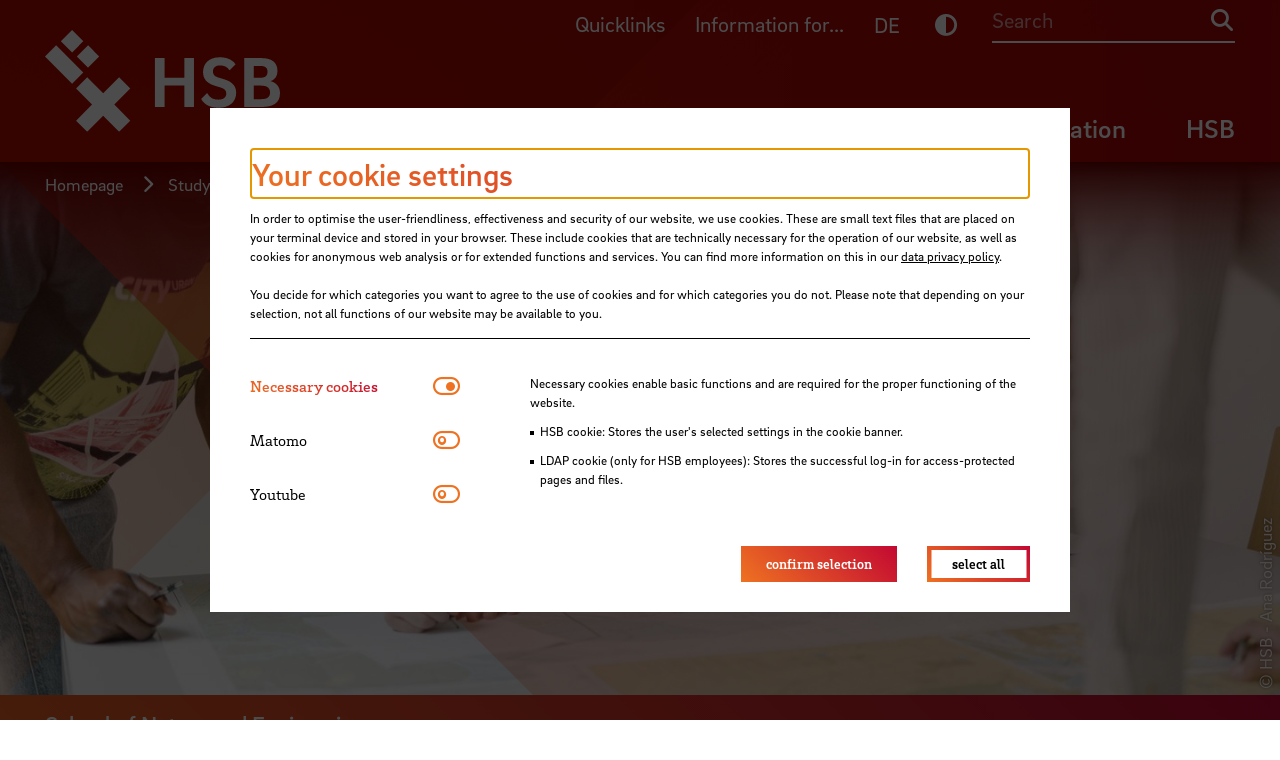

--- FILE ---
content_type: text/html; charset=utf-8
request_url: https://www.hs-bremen.de/en/study/degree-programme/international-degree-programme-in-ship-management-nautical-sciences-bsc/
body_size: 42813
content:
<!DOCTYPE html>
<html lang="en-GB">
    <head> <meta charset="utf-8">
        <!--
	TYPO3-Realisation: 3pc GmbH Neue Kommunikation, Berlin
	This website is powered by TYPO3 - inspiring people to share!
	TYPO3 is a free open source Content Management Framework initially created by Kasper Skaarhoj and licensed under GNU/GPL.
	TYPO3 is copyright 1998-2026 of Kasper Skaarhoj. Extensions are copyright of their respective owners.
	Information and contribution at https://typo3.org/
-->
         <link rel="icon" href="/_assets/f33b63229ca06ac40890a7fe3cae94cd/Frontend/Build/assets/icons/favicons/favicon.ico" type="image/vnd.microsoft.icon"> <title>Study International Degree Programme in Ship Management &ndash; Nautical Sciences B.Sc. - Degree programmes - HSB Hochschule Bremen</title> <meta name="description" content="International Degree Programme in Ship Management &ndash; Nautical Sciences B.Sc. - You want to travel the globe on different ships and ship types and you enjoy working with people from different cultures? Then come on"> <meta name="robots" content="index, follow"> <meta name="viewport" content="width=device-width, initial-scale=1"> <meta property="og:description" content="You want to travel the globe on different ships and ship types and you enjoy working with people from different cultures? Then come on"> <meta property="og:image" content="https://www.hs-bremen.de/assets/hsb/de/_processed_/d/7/csm_RS10117_Schiffssimulator-3373-lpr_53066ce87c.jpg"> <meta property="og:image" content="https://www.hs-bremen.de/_assets/f33b63229ca06ac40890a7fe3cae94cd/Frontend/Build/assets/images/hsb-socialmedia-1613550361.jpg"> <meta property="og:title" content="International Degree Programme in Ship Management &ndash; Nautical Sciences B.Sc."> <meta property="og:url" content="https://www.hs-bremen.de/en/study/degree-programme/international-degree-programme-in-ship-management-nautical-sciences-bsc/"> <meta property="og:locale" content="de_DE"> <meta property="og:site_name" content="HSB Hochschule Bremen"> <meta property="og:type" content="website"> <meta name="twitter:description" content="You want to travel the globe on different ships and ship types and you enjoy working with people from different cultures? Then come on"> <meta name="twitter:image" content="https://www.hs-bremen.de/assets/hsb/de/_processed_/d/7/csm_RS10117_Schiffssimulator-3373-lpr_4cd5e7ef44.jpg"> <meta name="twitter:title" content="International Degree Programme in Ship Management &ndash; Nautical Sciences B.Sc."> <meta name="twitter:card" content="summary"> <meta name="twitter:site" content="@HSBremen"> <link rel="stylesheet" href="/_assets/f33b63229ca06ac40890a7fe3cae94cd/Frontend/Build/bundle.css?1765894282" media="all"> <link rel="icon" href="/_assets/f33b63229ca06ac40890a7fe3cae94cd/Frontend/Build/assets/icons/favicons/icon-32x32.png" sizes="32x32"><link rel="icon" href="/_assets/f33b63229ca06ac40890a7fe3cae94cd/Frontend/Build/assets/icons/favicons/icon-57x57.png" sizes="57x57"><link rel="icon" href="/_assets/f33b63229ca06ac40890a7fe3cae94cd/Frontend/Build/assets/icons/favicons/icon-76x76.png" sizes="76x76"><link rel="icon" href="/_assets/f33b63229ca06ac40890a7fe3cae94cd/Frontend/Build/assets/icons/favicons/icon-96x96.png" sizes="96x96"><link rel="icon" href="/_assets/f33b63229ca06ac40890a7fe3cae94cd/Frontend/Build/assets/icons/favicons/icon-128x128.png" sizes="128x128"><link rel="icon" href="/_assets/f33b63229ca06ac40890a7fe3cae94cd/Frontend/Build/assets/icons/favicons/icon-192x192.png" sizes="192x192"><link rel="icon" href="/_assets/f33b63229ca06ac40890a7fe3cae94cd/Frontend/Build/assets/icons/favicons/icon-228x228.png" sizes="228x228"><link rel="shortcut icon" sizes="196x196" href="/_assets/f33b63229ca06ac40890a7fe3cae94cd/Frontend/Build/assets/icons/favicons/icon-196x196.png"><link rel="apple-touch-icon" href="/_assets/f33b63229ca06ac40890a7fe3cae94cd/Frontend/Build/assets/icons/apple-touch-icon/icon-120x120.png" sizes="120x120"><link rel="apple-touch-icon" href="/_assets/f33b63229ca06ac40890a7fe3cae94cd/Frontend/Build/assets/icons/apple-touch-icon/icon-152x152.png" sizes="152x152"><link rel="apple-touch-icon" href="/_assets/f33b63229ca06ac40890a7fe3cae94cd/Frontend/Build/assets/icons/apple-touch-icon/icon-180x180.png" sizes="180x180"><meta name="msapplication-TileColor" content="#FFFFFF"><meta name="msapplication-TileImage" content="/_assets/f33b63229ca06ac40890a7fe3cae94cd/Frontend/Build/assets/icons/msapplication/icon-144x144.png"><meta name="msapplication-config" content="/browserconfig.xml"><link rel="manifest" href="/manifest.json"> <link rel="canonical" href="https://www.hs-bremen.de/en/study/degree-programme/international-degree-programme-in-ship-management-nautical-sciences-bsc/"> <link rel="alternate" hreflang="de-DE" href="https://www.hs-bremen.de/studieren/studiengang/internationaler-studiengang-ship-management-nautical-sciences-b-sc/"> <link rel="alternate" hreflang="en-GB" href="https://www.hs-bremen.de/en/study/degree-programme/international-degree-programme-in-ship-management-nautical-sciences-bsc/"> <link rel="alternate" hreflang="x-default" href="https://www.hs-bremen.de/studieren/studiengang/internationaler-studiengang-ship-management-nautical-sciences-b-sc/"> </head>
    <body class="color--orange text-color--white">
        <script>
                "use strict";function _classCallCheck(o,e){if(!(o instanceof e))throw new TypeError("Cannot call a class as a function")}function _defineProperty(o,e,t){return e in o?Object.defineProperty(o,e,{value:t,enumerable:!0,configurable:!0,writable:!0}):o[e]=t,o}var $=function(o){return(arguments.length>1&&void 0!==arguments[1]?arguments[1]:document).querySelector(o)},SetCiColor=function o(e){var t=this;_classCallCheck(this,o),_defineProperty(this,"checkSession",function(){return sessionStorage.getItem(t.sessionName)}),_defineProperty(this,"setSession",function(o){return sessionStorage.setItem(t.sessionName,o)}),_defineProperty(this,"randomCiColor",function(){var o=Math.floor(Math.random()*t.ciColors.length),e=t.ciColors[o];t.setCiColor(e),t.setSession(e)}),_defineProperty(this,"setCiColor",function(o){var e=$("body").className.split(" ").filter(function(o){return 0===!o.indexOf("color--")});$("body").className=e.join(" ").trim(),$("body").classList.add("color--".concat(o))}),_defineProperty(this,"getCiColor",function(){return $("body").className.split(" ").filter(function(o){return 0===o.indexOf("color--")})[0].replace("color--","")}),_defineProperty(this,"ciAlreadySet",function(){var o=$("body").classList;return!!(o.contains("".concat("color--").concat(t.ciColors[0]))||o.contains("".concat("color--").concat(t.ciColors[1]))||o.contains("".concat("color--").concat(t.ciColors[2]))||o.contains("".concat("color--").concat(t.ciColors[3])))}),_defineProperty(this,"init",function(){if(t.ciAlreadySet()){var o=t.getCiColor();t.setSession(o)}else{var e=t.checkSession();e?t.setCiColor(e):t.randomCiColor()}}),this.headerImage=$(".page-header__image"),this.sessionName="ci-color",this.ciColors=["blue","green","orange","red"]};(new SetCiColor).init();
            </script>
        <div class="skip-link"> <a href="#skip-link-target-main" class="skip-link__link"> <span>Jump directly to the page content</span> </a> </div>
        <header class="header parsing-exclude">
            <div class="header__background-wrapper">
                <div class="header__background"> <svg xmlns="http://www.w3.org/2000/svg" viewbox="0 0 448.4 520.908" class="auto" focusable="false" role="img"> <defs id="blue"> <lineargradient id="blueBackground" x2="448.4" y1="484.6" y2="484.6" gradientunits="userSpaceOnUse"> <stop offset="0" stop-color="#04578a"></stop> <stop offset="1" stop-color="#0a91a8"></stop> </lineargradient> <lineargradient id="blueShadow1" x1="-246.9" x2="970.1" y1="-4760.3" y2="-4760.3" gradienttransform="matrix(.846 0 0 1.611 -268.3 7988.1)" gradientunits="userSpaceOnUse"> <stop offset="0" stop-color="#04578a" stop-opacity="0"></stop> <stop offset=".1" stop-color="#045a8c" stop-opacity=".1"></stop> <stop offset=".3" stop-color="#056390" stop-opacity=".2"></stop> <stop offset=".5" stop-color="#077097" stop-opacity=".4"></stop> <stop offset=".8" stop-color="#0983a1" stop-opacity=".8"></stop> <stop offset="1" stop-color="#0a91a8"></stop> </lineargradient> <lineargradient id="blueShadow2" x1="1364" x2="2581" y1="188.2" y2="188.2" gradienttransform="matrix(.412 0 0 1.018 -523.7 -126.4)" gradientunits="userSpaceOnUse"> <stop offset="0" stop-color="#04578a"></stop> <stop offset=".2" stop-color="#04598b"></stop> <stop offset=".3" stop-color="#055e8e" stop-opacity=".9"></stop> <stop offset=".5" stop-color="#056792" stop-opacity=".7"></stop> <stop offset=".7" stop-color="#067398" stop-opacity=".5"></stop> <stop offset=".9" stop-color="#0882a0" stop-opacity=".3"></stop> <stop offset="1" stop-color="#0991a8" stop-opacity="0"></stop> </lineargradient> <lineargradient id="blueShadow3" x1="476.3" x2="1693.3" y1="-821.1" y2="-821.1" gradienttransform="matrix(.824 0 0 1.183 -669.4 1456)" gradientunits="userSpaceOnUse"> <stop offset=".2" stop-color="#04578a"></stop> <stop offset=".3" stop-color="#056591" stop-opacity=".7"></stop> <stop offset=".5" stop-color="#07759a" stop-opacity=".5"></stop> <stop offset=".6" stop-color="#0881a0" stop-opacity=".3"></stop> <stop offset=".7" stop-color="#098aa4" stop-opacity=".1"></stop> <stop offset=".9" stop-color="#0a8fa7" stop-opacity="0"></stop> <stop offset="1" stop-color="#0a91a8" stop-opacity="0"></stop> </lineargradient> <lineargradient id="blueUpperOverlay" x1="3750.8" x2="5064.5" y1="4197.6" y2="4197.6" gradienttransform="translate(-4203.8 -3937.1)" gradientunits="userSpaceOnUse"> <stop offset="0" stop-color="#04578a"></stop> <stop offset="1" stop-color="#0991a8"></stop> </lineargradient> <lineargradient class="gradient-stop-color-tinted-black" id="blueSolidColorGradient" x1="224.2" x2="224.2" y1="261.1" gradientunits="userSpaceOnUse"> <stop offset="0" stop-opacity="0"></stop> <stop offset=".5" stop-opacity=".1"></stop> <stop offset=".7" stop-opacity=".4"></stop> <stop offset="1" stop-opacity=".9"></stop> <stop offset="1"></stop> </lineargradient> </defs> <defs id="red"> <lineargradient id="redBackground" x2="448.39" y1="484.65" y2="484.65" gradientunits="userSpaceOnUse"> <stop offset="0" stop-color="#c30832"></stop> <stop offset="1" stop-color="#7961a4"></stop> </lineargradient> <lineargradient id="redShadow1" x1="-1084.94" x2="132.06" y1="-2519.13" y2="-2519.13" gradienttransform="matrix(.846 0 0 1.611 440.62 4376.64)" gradientunits="userSpaceOnUse"> <stop offset="0" stop-color="#c30832" stop-opacity="0"></stop> <stop offset=".12" stop-color="#bf0d38" stop-opacity=".06"></stop> <stop offset=".31" stop-color="#b41a49" stop-opacity=".2"></stop> <stop offset=".55" stop-color="#a23065" stop-opacity=".45"></stop> <stop offset=".83" stop-color="#894d8b" stop-opacity=".78"></stop> <stop offset="1" stop-color="#7961a4"></stop> </lineargradient> <lineargradient id="redShadow2" x1="5017.01" x2="6234.02" y1="-3358.16" y2="-3358.16" gradienttransform="matrix(.412 0 0 1.018 -2029.64 3485.11)" gradientunits="userSpaceOnUse"> <stop offset="0" stop-color="#7961a4"></stop> <stop offset=".15" stop-color="#7b5fa1" stop-opacity=".97"></stop> <stop offset=".31" stop-color="#805898" stop-opacity=".9"></stop> <stop offset=".47" stop-color="#8a4d8a" stop-opacity=".77"></stop> <stop offset=".63" stop-color="#973d76" stop-opacity=".59"></stop> <stop offset=".79" stop-color="#a8295c" stop-opacity=".37"></stop> <stop offset=".95" stop-color="#bc103c" stop-opacity=".09"></stop> <stop offset="1" stop-color="#c30832" stop-opacity="0"></stop> </lineargradient> <lineargradient id="redShadow3" x1="-246.62" x2="970.38" y1="-3873.7" y2="-3873.7" gradienttransform="matrix(.824 0 0 1.183 -73.89 5067.54)" gradientunits="userSpaceOnUse"> <stop offset=".2" stop-color="#7961a4"></stop> <stop offset=".24" stop-color="#80599a" stop-opacity=".91"></stop> <stop offset=".37" stop-color="#94407a" stop-opacity=".63"></stop> <stop offset=".5" stop-color="#a52c60" stop-opacity=".41"></stop> <stop offset=".63" stop-color="#b21c4c" stop-opacity=".23"></stop> <stop offset=".75" stop-color="#bc113e" stop-opacity=".1"></stop> <stop offset=".88" stop-color="#c10a35" stop-opacity=".03"></stop> <stop offset="1" stop-color="#c30832" stop-opacity="0"></stop> </lineargradient> <lineargradient id="redUpperOverlay" x1="3750.84" x2="5064.54" y1="4197.59" y2="4197.59" gradienttransform="translate(-4203.76 -3937.13)"> <stop offset="0" stop-color="#c30832"></stop> <stop offset="1" stop-color="#7961a4"></stop> </lineargradient> <lineargradient class="gradient-stop-color-tinted-black" id="redSolidColorGradient" x1="224.19" x2="224.19" y1="261.14" gradientunits="userSpaceOnUse"> <stop offset="0" stop-opacity="0"></stop> <stop offset=".45" stop-opacity=".08"></stop> <stop offset=".72" stop-opacity=".36"></stop> <stop offset=".94" stop-opacity=".84"></stop> <stop offset="1"></stop> </lineargradient> </defs> <defs id="orange"> <lineargradient id="orangeBackground" x2="448.39" y1="484.65" y2="484.65" gradientunits="userSpaceOnUse"> <stop offset="0" stop-color="#ee7222"></stop> <stop offset="1" stop-color="#c30832"></stop> </lineargradient> <lineargradient id="orangeShadow1" x1="-797.29" x2="419.71" y1="-3288.37" y2="-3288.37" gradienttransform="matrix(.846 0 0 1.611 197.3 5616.24)" gradientunits="userSpaceOnUse"> <stop offset="0" stop-color="#ee7222" stop-opacity="0"></stop> <stop offset=".1" stop-color="#ec6d23" stop-opacity=".05"></stop> <stop offset=".27" stop-color="#e76025" stop-opacity=".17"></stop> <stop offset=".48" stop-color="#de4a28" stop-opacity=".38"></stop> <stop offset=".73" stop-color="#d22c2d" stop-opacity=".66"></stop> <stop offset="1" stop-color="#c30832"></stop> </lineargradient> <lineargradient id="orangeShadow2" x1="3763.16" x2="4980.16" y1="-2140.91" y2="-2140.91" gradienttransform="matrix(.412 0 0 1.018 -1512.74 2245.51)" gradientunits="userSpaceOnUse"> <stop offset="0" stop-color="#c30832"></stop> <stop offset=".14" stop-color="#c40a32" stop-opacity=".98"></stop> <stop offset=".28" stop-color="#c71131" stop-opacity=".92"></stop> <stop offset=".43" stop-color="#cb1c2f" stop-opacity=".81"></stop> <stop offset=".57" stop-color="#d22c2d" stop-opacity=".66"></stop> <stop offset=".72" stop-color="#da4029" stop-opacity=".47"></stop> <stop offset=".87" stop-color="#e45926" stop-opacity=".24"></stop> <stop offset="1" stop-color="#ee7222" stop-opacity="0"></stop> </lineargradient> <lineargradient id="orangeShadow3" x1="1.52" x2="1218.53" y1="-2825.93" y2="-2825.93" gradienttransform="matrix(.824 0 0 1.183 -278.29 3827.94)" gradientunits="userSpaceOnUse"> <stop offset=".2" stop-color="#c30832"></stop> <stop offset=".3" stop-color="#cd212e" stop-opacity=".76"></stop> <stop offset=".42" stop-color="#d73a2b" stop-opacity=".53"></stop> <stop offset=".54" stop-color="#df4e27" stop-opacity=".34"></stop> <stop offset=".66" stop-color="#e65e25" stop-opacity=".19"></stop> <stop offset=".78" stop-color="#ea6923" stop-opacity=".09"></stop> <stop offset=".89" stop-color="#ed7022" stop-opacity=".02"></stop> <stop offset="1" stop-color="#ee7222" stop-opacity="0"></stop> </lineargradient> <lineargradient id="orangeUpperOverlay" x1="3750.84" x2="5064.54" y1="4197.59" y2="4197.59" gradienttransform="translate(-4203.76 -3937.13)"> <stop offset="0" stop-color="#ee7222"></stop> <stop offset="1" stop-color="#c30832"></stop> </lineargradient> <lineargradient class="gradient-stop-color-tinted-black" id="orangeSolidColorGradient" x1="224.19" x2="224.19" y1="261.14" gradientunits="userSpaceOnUse"> <stop offset="0" stop-opacity="0"></stop> <stop offset=".29" stop-opacity=".02"></stop> <stop offset=".47" stop-opacity=".1"></stop> <stop offset=".62" stop-opacity=".23"></stop> <stop offset=".75" stop-opacity=".41"></stop> <stop offset=".87" stop-opacity=".64"></stop> <stop offset=".97" stop-opacity=".93"></stop> <stop offset="1"></stop> </lineargradient> </defs> <defs id="green"> <lineargradient id="greenBackground" x2="448.4" y1="484.6" y2="484.6" gradientunits="userSpaceOnUse"> <stop offset="0" stop-color="#00915b"></stop> <stop offset="1" stop-color="#629e39"></stop> </lineargradient> <lineargradient id="greenShadow1" x1="-517.7" x2="699.3" y1="-4036" y2="-4036" gradienttransform="matrix(.846 0 0 1.611 -39.2 6821)" gradientunits="userSpaceOnUse"> <stop offset="0" stop-color="#00915b" stop-opacity="0"></stop> <stop offset=".1" stop-color="#069259" stop-opacity=".1"></stop> <stop offset=".3" stop-color="#159454" stop-opacity=".2"></stop> <stop offset=".6" stop-color="#2d974b" stop-opacity=".5"></stop> <stop offset=".9" stop-color="#4f9b40" stop-opacity=".8"></stop> <stop offset="1" stop-color="#629e39"></stop> </lineargradient> <lineargradient id="greenShadow2" x1="2544.5" x2="3761.5" y1="-957.8" y2="-957.8" gradienttransform="matrix(.412 0 0 1.018 -1010.3 1040.7)" gradientunits="userSpaceOnUse"> <stop offset="0" stop-color="#00915b"></stop> <stop offset=".2" stop-color="#03915a"></stop> <stop offset=".3" stop-color="#0b9257" stop-opacity=".9"></stop> <stop offset=".5" stop-color="#199452" stop-opacity=".7"></stop> <stop offset=".7" stop-color="#2d974b" stop-opacity=".5"></stop> <stop offset=".8" stop-color="#469a43" stop-opacity=".3"></stop> <stop offset="1" stop-color="#629e39" stop-opacity="0"></stop> </lineargradient> <lineargradient id="greenShadow3" x1="242.7" x2="1459.7" y1="-1807.6" y2="-1807.6" gradienttransform="matrix(.824 0 0 1.183 -477 2623.1)" gradientunits="userSpaceOnUse"> <stop offset=".2" stop-color="#00915b"></stop> <stop offset=".3" stop-color="#1c9551" stop-opacity=".7"></stop> <stop offset=".5" stop-color="#359849" stop-opacity=".5"></stop> <stop offset=".6" stop-color="#499b42" stop-opacity=".3"></stop> <stop offset=".7" stop-color="#579d3d" stop-opacity=".1"></stop> <stop offset=".9" stop-color="#5f9e3a" stop-opacity="0"></stop> <stop offset="1" stop-color="#629e39" stop-opacity="0"></stop> </lineargradient> <lineargradient id="greenUpperOverlay" x1="3750.8" x2="5064.5" y1="4197.6" y2="4197.6" gradienttransform="translate(-4203.8 -3937.1)" xlink:href="#background"> <stop offset="0" stop-color="#00915b"></stop> <stop offset="1" stop-color="#629e39"></stop> </lineargradient> <lineargradient class="gradient-stop-color-tinted-black" id="greenSolidColorGradient" x1="224.2" x2="224.2" y1="261.1" gradientunits="userSpaceOnUse"> <stop offset="0" stop-opacity="0"></stop> <stop offset=".4" stop-opacity=".1"></stop> <stop offset=".7" stop-opacity=".3"></stop> <stop offset=".9" stop-opacity=".7"></stop> <stop offset="1"></stop> </lineargradient> </defs> <g style="isolation:isolate"> <path class="caleidoscop__background" d="M0 0h448.4v969.3H0z"></path> <path class="caleidoscop__shadow1" transform="rotate(-45 37.6 317.2)" style="mix-blend-mode:multiply" d="M-477.1 66.3H552.4V568H-477.1z"></path> <path class="caleidoscop__shadow2" transform="rotate(45 289.5 65.3)" style="mix-blend-mode:multiply" d="M38.6-93.2h501.7v317.1H38.6z"></path> <path class="caleidoscop__shadow3" transform="rotate(45 224.2 484.6)" style="mix-blend-mode:multiply" d="M-277 300.5H725.5v368.3H-277z"></path> <g> <path class="caleidoscop__upperOverlay" style="mix-blend-mode:multiply" d="M-452.9 0H860.8v520.9H-452.9z"></path> <path class="caleidoscop__solid-color-gradient" d="M0 0h448.4v261.1H0z"></path> </g> </g> </svg> </div>
                 </div>
            <div class="header__title-bar">
                <div class="header__desktop-header">
                    <div class="header__meta-groups-wrapper">
                        <div class="meta-content" data-piston-group="metaMenuDesktop" id="meta-content-46"> <nav aria-label="Meta content navigation"> <ul class="meta-content__items"> <li class="meta-content__item"> <a href="https://aulis.hs-bremen.de/" target="_blank" rel="noreferrer" title="AULIS" class="parsing-exclude"> AULIS </a> </li> <li class="meta-content__item"> <a href="https://campino.hs-bremen.de/qisserver/pages/cs/sys/portal/hisinoneStartPage.faces?chco=y&amp;noDBAction=y&amp;init=y" target="_blank" rel="noreferrer" title="CampInO" class="parsing-exclude"> CampInO </a> </li> <li class="meta-content__item"> <a href="https://webmail.hs-bremen.de/" target="_blank" rel="noreferrer" title="Webmail" class="parsing-exclude"> Webmail </a> </li> <li class="meta-content__item"> <a href="/en/study/during-your-studies/logins-and-portals/" title="Wi-Fi (eduroam)" class="parsing-exclude"> Wi-Fi (eduroam) </a> </li> <li class="meta-content__item"> <a href="https://mis.rz.hs-bremen.de/account/pwd/login.php?lang=en" target="_blank" rel="noreferrer" title="Change password" class="parsing-exclude"> Change password </a> </li> <li class="meta-content__item"> <a href="/en/study/during-your-studies/semester-dates/" title="Semester Dates" class="parsing-exclude"> Semester Dates </a> </li> <li class="meta-content__item"> <a href="https://www.hs-bremen.de/activate" target="_blank" title="Account Activation" class="parsing-exclude"> Account Activation </a> </li> </ul> </nav> </div>
                        <div class="meta-content" data-piston-group="metaMenuDesktop" id="meta-content-47"> <nav aria-label="Meta content navigation"> <ul class="meta-content__items"> <li class="meta-content__item meta-content__item--has-icon"> <a href="/en/study/before/step-by-step-to-university/" title="Prospective students" class="parsing-exclude"> <i class="fas fa-users"></i> Prospective students <span class="sr-only">For prospective students</span> </a> </li> <li class="meta-content__item meta-content__item--has-icon"> <a href="/en/information-for/first-semester-students/" title="First-semester students" class="parsing-exclude"> <i class="fas fa-user-plus"></i> First-semester students <span class="sr-only">For first-semester students</span> </a> </li> <li class="meta-content__item meta-content__item--has-icon"> <a href="/en/information-for/international-students/" title="International Students" class="parsing-exclude"> <i class="fas fa-earth-americas"></i> International Students </a> </li> <li class="meta-content__item meta-content__item--has-icon"> <a href="/en/information-for/press-and-media/" title="Press and media" class="parsing-exclude"> <i class="fas fa-newspaper"></i> Press and media <span class="sr-only">For press and media</span> </a> </li> <li class="meta-content__item meta-content__item--has-icon"> <a href="https://meine-karriere.hs-bremen.de/" target="_blank" rel="noreferrer" title="Job seekers" class="parsing-exclude"> <i class="fas fa-user-tie-hair-long"></i> Job seekers </a> </li> </ul> </nav> </div>
                         </div>
                    <div class="header__menu-wrapper"> <a aria-label="Startpage" class="header__logo" href="/en/"> <img src="/_assets/f33b63229ca06ac40890a7fe3cae94cd/Frontend/Build/assets/images/logo_hsb.svg" width="295" height="127" alt=""> </a> <nav class="header__meta-menu" aria-label="Meta navigation"> <ul class="header__meta-menu-list"> <li class="fullwidth-on-mobile"> <button class="header__meta-menu-trigger parsing-exclude" data-piston-toggle="#meta-content-46"> Quicklinks </button> </li> <li class="fullwidth-on-mobile"> <button class="header__meta-menu-trigger parsing-exclude" data-piston-toggle="#meta-content-47"> Information for... </button> </li> <li class="header__meta-languages"> <a href="/studieren/studiengang/internationaler-studiengang-ship-management-nautical-sciences-b-sc/" aria-label="german version" lang="de"> DE </a> </li> <li class="header__meta-dark-mode"> <a class="dark-mode-btn" role="button" title="Dark Mode"> <span class="sr-only">Dark Mode</span> <i class="fas fa-adjust" aria-hidden="true"></i> </a> </li> <li class="header__search"> <form data-suggest="https://www.hs-bremen.de/api/v1/en/search/suggest.json" method="get" class="header-search__form" action="/en/search/" data-suggest-header="Top Results" accept-charset="utf-8"> <input placeholder="Search" type="search" class="header-search__input" name="search[q]" value="" autocomplete="off"> <button type="submit" class="header-search__submit-button"> <i class="fas fa-search"></i> <span class="sr-only">Search</span> </button> </form> </li> </ul> </nav> <nav class="header__main-menu" aria-label="Main navigation"> <ul class="header__main-menu-list"> <li> <button class="header__main-menu-trigger is-active parsing-exclude" data-piston-toggle="#desktop_id_10"> Study </button> </li> <li> <button class="header__main-menu-trigger parsing-exclude" data-piston-toggle="#desktop_id_11"> Research </button> </li> <li> <button class="header__main-menu-trigger parsing-exclude" data-piston-toggle="#desktop_id_12"> Continuing Education </button> </li> <li> <button class="header__main-menu-trigger parsing-exclude" data-piston-toggle="#desktop_id_13"> HSB </button> </li> </ul> </nav> </div>
                     </div>
                <div class="header__mobile-header">
                    <div class="header__menu-wrapper"> <a aria-label="Startpage" class="header__logo" href="/en/"> <img src="/_assets/f33b63229ca06ac40890a7fe3cae94cd/Frontend/Build/assets/images/logo_hsb.svg" width="295" height="127" alt=""> </a>
                        <div class="header__menu-icons"> <button class="header__search-icon" data-piston-toggle="#search"> <i class="fas fa-search"></i> <span class="sr-only"> Search </span> </button> <button class="header__menu-icon" data-piston-toggle="#mobile-menu"> <i class="fas fa-bars header__menu-icon--closed"></i> <i class="fas fa-plus header__menu-icon--open"></i> <span class="sr-only"> show/hide menu </span> </button> </div>
                        <div class="header__search">
                            <div class="header__search__inner" data-piston-group="mobileMenu" data-piston-options='{"duration": 200}' id="search"> <form data-suggest="https://www.hs-bremen.de/api/v1/en/search/suggest.json" method="get" class="header-search__form" action="/en/search/" data-suggest-header="Top Results" accept-charset="utf-8"> <input placeholder="Search" type="search" class="header-search__input" name="search[q]" value="" autocomplete="off"> <button type="submit" class="header-search__submit-button"> <i class="fas fa-search"></i> <span class="sr-only">Search</span> </button> </form> </div>
                             </div>
                         <nav class="header__main-menu" data-piston-group="mobileMenu" id="mobile-menu" aria-label="Main mobile navigation"> <ul class="header__main-menu-list"> <li> <button class="header__main-menu-trigger is-active" data-piston-toggle="#mobile_id_10"> <span class="parsing-exclude">Study</span> <i class="fas fa-plus"></i> </button>
                                    <div class="menu-content" data-piston-group="mainAndMetaMenuMobile" data-piston-options='{"retractOther":"retract"}' id="mobile_id_10"> <nav class="menu-content__inner" aria-label="Experience studying"> <a href="/en/study/" class="parsing-exclude"> Experience studying <i class="fas fa-arrow-right"></i> </a> <ul class="menu-content__categories"> <li class="menu-content__category">
                                                    <div class="menu-content__category-wrapper"> <a href="/en/study/programmes/" class="menu-content__category-title"> <span class="parsing-exclude">Programmes</span> </a> <button data-piston-toggle="#mobile_id_29" class="menu-content__category-title"> <span class="sr-only">show/hide menu</span> <i class="fas fa-plus"></i> </button> </div>
                                                    <div class="menu-content__category-items-wrapper" data-piston-group="mainSubMenuMobile29" data-piston-options='{"retractOther":"retract"}' id="mobile_id_29"> <ul class="menu-content__category-items"> <li class='menu-content__category-item"'> <a href="https://www.hs-bremen.de/en/study/programmes/?search%5Bfilter%5D%5B0%5D=typeOfDegree%3ABachelor"> <span class="parsing-exclude">Bachelor</span> </a> </li> <li class='menu-content__category-item"'> <a href="https://www.hs-bremen.de/en/study/programmes/?search%5Bfilter%5D%5B0%5D=typeOfDegree%3AMaster"> <span class="parsing-exclude">Master</span> </a> </li> <li class='menu-content__category-item"'> <a href="https://www.graduatecenter.org/en/mba-master.html" target="_blank" rel="noreferrer"> <span class="parsing-exclude">International MBA &amp; Master</span> </a> </li> </ul> </div>
                                                     </li> <li class="menu-content__category">
                                                    <div class="menu-content__category-wrapper"> <a href="/en/study/before/" class="menu-content__category-title"> <span class="parsing-exclude">Before your studies</span> </a> <button data-piston-toggle="#mobile_id_24" class="menu-content__category-title"> <span class="sr-only">show/hide menu</span> <i class="fas fa-plus"></i> </button> </div>
                                                    <div class="menu-content__category-items-wrapper" data-piston-group="mainSubMenuMobile24" data-piston-options='{"retractOther":"retract"}' id="mobile_id_24"> <ul class="menu-content__category-items"> <li class='menu-content__category-item"'> <a href="/en/study/before/step-by-step-to-university/"> <span class="parsing-exclude">Step by step to university</span> </a> </li> <li class='menu-content__category-item"'> <a href="/en/study/before/prospective-students/"> <span class="parsing-exclude">Orientation for prospective students</span> </a> </li> <li class='menu-content__category-item"'> <a href="/en/study/before/application-and-admission/"> <span class="parsing-exclude">Application and admission</span> </a> </li> <li class='menu-content__category-item"'> <a href="/en/information-for/international-students/prospective-students/"> <span class="parsing-exclude">International applications</span> </a> </li> </ul> </div>
                                                     </li> <li class="menu-content__category">
                                                    <div class="menu-content__category-wrapper"> <a href="/en/study/during-your-studies/" class="menu-content__category-title"> <span class="parsing-exclude">During your studies</span> </a> <button data-piston-toggle="#mobile_id_25" class="menu-content__category-title"> <span class="sr-only">show/hide menu</span> <i class="fas fa-plus"></i> </button> </div>
                                                    <div class="menu-content__category-items-wrapper" data-piston-group="mainSubMenuMobile25" data-piston-options='{"retractOther":"retract"}' id="mobile_id_25"> <ul class="menu-content__category-items"> <li class='menu-content__category-item"'> <a href="/en/information-for/first-semester-students/"> <span class="parsing-exclude">First-semester students</span> </a> </li> <li class='menu-content__category-item"'> <a href="/en/study/during-your-studies/semester-dates/"> <span class="parsing-exclude">Semester dates</span> </a> </li> <li class='menu-content__category-item"'> <a href="/en/study/during-your-studies/logins-and-portals/"> <span class="parsing-exclude">Logins and portals</span> </a> </li> <li class='menu-content__category-item"'> <a href="/en/study/during-your-studies/formalities/"> <span class="parsing-exclude">Formalities</span> </a> </li> <li class='menu-content__category-item"'> <a href="/en/study/during-your-studies/going-abroad/"> <span class="parsing-exclude">Going abroad</span> </a> </li> <li class='menu-content__category-item"'> <a href="/en/study/during-your-studies/complementary-offers-for-students/"> <span class="parsing-exclude">Complementary offers for students</span> </a> </li> </ul> </div>
                                                     </li> <li class="menu-content__category">
                                                    <div class="menu-content__category-wrapper"> <a href="/en/study/after-your-studies/" class="menu-content__category-title"> <span class="parsing-exclude">After your studies</span> </a> <button data-piston-toggle="#mobile_id_2080" class="menu-content__category-title"> <span class="sr-only">show/hide menu</span> <i class="fas fa-plus"></i> </button> </div>
                                                    <div class="menu-content__category-items-wrapper" data-piston-group="mainSubMenuMobile2080" data-piston-options='{"retractOther":"retract"}' id="mobile_id_2080"> <ul class="menu-content__category-items"> <li class='menu-content__category-item"'> <a href="https://www.hs-bremen.de/studieren/studiengaenge/?search%5Bfilter%5D%5B0%5D=typeOfDegree%3AMaster"> <span class="parsing-exclude">Master's degree programmes</span> </a> </li> <li class='menu-content__category-item"'> <a href="/en/study/after-your-studies/career-perspectives/"> <span class="parsing-exclude">Career perspectives</span> </a> </li> <li class='menu-content__category-item"'> <a href="/en/continuing-education/"> <span class="parsing-exclude">Continuing education</span> </a> </li> <li class='menu-content__category-item"'> <span class="parsing-exclude">Information for Alumni</span> </li> <li class='menu-content__category-item"'> <a href="/en/research/early-career-researchers/"> <span class="parsing-exclude">Doctorates</span> </a> </li> </ul> </div>
                                                     </li> <li class="menu-content__category">
                                                    <div class="menu-content__category-wrapper"> <a href="/en/study/all-about-studying/" class="menu-content__category-title"> <span class="parsing-exclude">All about studying</span> </a> <button data-piston-toggle="#mobile_id_1022" class="menu-content__category-title"> <span class="sr-only">show/hide menu</span> <i class="fas fa-plus"></i> </button> </div>
                                                    <div class="menu-content__category-items-wrapper" data-piston-group="mainSubMenuMobile1022" data-piston-options='{"retractOther":"retract"}' id="mobile_id_1022"> <ul class="menu-content__category-items"> <li class='menu-content__category-item"'> <a href="/en/study/all-about-studying/student-life/"> <span class="parsing-exclude">Student life</span> </a> </li> <li class='menu-content__category-item"'> <a href="/en/study/all-about-studying/student-life/co-determination-and-co-design/"> <span class="parsing-exclude">Student participation</span> </a> </li> <li class='menu-content__category-item"'> <a href="/en/study/all-about-studying/healthy-through-your-studies/"> <span class="parsing-exclude">Healthy through your studies</span> </a> </li> <li class='menu-content__category-item"'> <a href="/en/hsb/organisation/inter-university-units/mensa/"> <span class="parsing-exclude">Mensa, canteens and cafeterias</span> </a> </li> <li class='menu-content__category-item"'> <a href="/en/study/all-about-studying/student-life/culture/"> <span class="parsing-exclude">Culture</span> </a> </li> <li class='menu-content__category-item"'> <a href="/en/study/all-about-studying/student-life/sports-and-activities/"> <span class="parsing-exclude">Sports</span> </a> </li> </ul> </div>
                                                     </li> <li class="menu-content__category">
                                                    <div class="menu-content__category-wrapper"> <a href="/en/study/advice-and-support/" class="menu-content__category-title"> <span class="parsing-exclude">Advice and support</span> </a> <button data-piston-toggle="#mobile_id_640" class="menu-content__category-title"> <span class="sr-only">show/hide menu</span> <i class="fas fa-plus"></i> </button> </div>
                                                    <div class="menu-content__category-items-wrapper" data-piston-group="mainSubMenuMobile640" data-piston-options='{"retractOther":"retract"}' id="mobile_id_640"> <ul class="menu-content__category-items"> <li class='menu-content__category-item"'> <a href="/en/hsb/organisation/administration/central-student-advisory-service/"> <span class="parsing-exclude">Central Student Advisory Service</span> </a> </li> <li class='menu-content__category-item"'> <a href="/en/study/advice-and-support/doubting-your-studies/"> <span class="parsing-exclude">Doubting Your Studies</span> </a> </li> <li class='menu-content__category-item"'> <a href="/en/study/advice-and-support/finances/"> <span class="parsing-exclude">Finances</span> </a> </li> </ul> </div>
                                                     </li> </ul> </nav> </div>
                                     </li> <li> <button class="header__main-menu-trigger" data-piston-toggle="#mobile_id_11"> <span class="parsing-exclude">Research</span> <i class="fas fa-plus"></i> </button>
                                    <div class="menu-content" data-piston-group="mainAndMetaMenuMobile" data-piston-options='{"retractOther":"retract"}' id="mobile_id_11"> <nav class="menu-content__inner" aria-label="Experience research"> <a href="/en/research/" class="parsing-exclude"> Experience research <i class="fas fa-arrow-right"></i> </a> <ul class="menu-content__categories"> <li class="menu-content__category">
                                                    <div class="menu-content__category-wrapper"> <a href="/en/research/research-and-transfer-profile/" class="menu-content__category-title"> <span class="parsing-exclude">Research and transfer profile</span> </a> <button data-piston-toggle="#mobile_id_663" class="menu-content__category-title"> <span class="sr-only">show/hide menu</span> <i class="fas fa-plus"></i> </button> </div>
                                                    <div class="menu-content__category-items-wrapper" data-piston-group="mainSubMenuMobile663" data-piston-options='{"retractOther":"retract"}' id="mobile_id_663"> <ul class="menu-content__category-items"> <li class='menu-content__category-item"'> <a href="/en/research/research-and-transfer-profile/strategic-partnerships/"> <span class="parsing-exclude">Strategic partnerships</span> </a> </li> <li class='menu-content__category-item"'> <a href="https://www.hs-bremen.de/en/research/research-and-transfer-profile/#c4403"> <span class="parsing-exclude">Institutes</span> </a> </li> <li class='menu-content__category-item"'> <a href="/en/research/research-and-transfer-profile/research-projects/"> <span class="parsing-exclude">Research projects</span> </a> </li> </ul> </div>
                                                     </li> <li class="menu-content__category">
                                                    <div class="menu-content__category-wrapper"> <a href="/en/research/research-and-transfer-clusters/" class="menu-content__category-title"> <span class="parsing-exclude">Research and transfer clusters</span> </a> <button data-piston-toggle="#mobile_id_186" class="menu-content__category-title"> <span class="sr-only">show/hide menu</span> <i class="fas fa-plus"></i> </button> </div>
                                                    <div class="menu-content__category-items-wrapper" data-piston-group="mainSubMenuMobile186" data-piston-options='{"retractOther":"retract"}' id="mobile_id_186"> <ul class="menu-content__category-items"> <li class='menu-content__category-item"'> <a href="/en/research/research-and-transfer-clusters/blue-sciences/"> <span class="parsing-exclude">Blue Sciences</span> </a> </li> <li class='menu-content__category-item"'> <a href="/en/research/research-and-transfer-clusters/digital-transformation/"> <span class="parsing-exclude">Digital transformation</span> </a> </li> <li class='menu-content__category-item"'> <a href="/en/research/research-and-transfer-clusters/quality-of-life/"> <span class="parsing-exclude">Quality of life</span> </a> </li> <li class='menu-content__category-item"'> <a href="/en/research/research-and-transfer-clusters/aerospace/"> <span class="parsing-exclude">Aerospace</span> </a> </li> </ul> </div>
                                                     </li> <li class="menu-content__category">
                                                    <div class="menu-content__category-wrapper"> <a href="/en/research/early-career-researchers/" class="menu-content__category-title"> <span class="parsing-exclude">Early career researchers</span> </a> </div>
                                                     </li> <li class="menu-content__category">
                                                    <div class="menu-content__category-wrapper"> <a href="/en/research/transfer-and-cooperation/" class="menu-content__category-title"> <span class="parsing-exclude">Transfer and cooperation</span> </a> </div>
                                                     </li> <li class="menu-content__category">
                                                    <div class="menu-content__category-wrapper"> <a href="/en/research/research-services/" class="menu-content__category-title"> <span class="parsing-exclude">Research Services</span> </a> </div>
                                                     </li> <li class="menu-content__category">
                                                    <div class="menu-content__category-wrapper"> <a href="/en/research/start-up-service-freiraumhsb/" class="menu-content__category-title"> <span class="parsing-exclude">Start-up service &amp; FreiRAUM@HSB</span> </a> <button data-piston-toggle="#mobile_id_2586" class="menu-content__category-title"> <span class="sr-only">show/hide menu</span> <i class="fas fa-plus"></i> </button> </div>
                                                    <div class="menu-content__category-items-wrapper" data-piston-group="mainSubMenuMobile2586" data-piston-options='{"retractOther":"retract"}' id="mobile_id_2586"> <ul class="menu-content__category-items"> <li class='menu-content__category-item"'> <a href="/en/research/start-up-service-freiraumhsb/makerspace/"> <span class="parsing-exclude">Makerspace</span> </a> </li> </ul> </div>
                                                     </li> </ul> </nav> </div>
                                     </li> <li> <button class="header__main-menu-trigger" data-piston-toggle="#mobile_id_12"> <span class="parsing-exclude">Continuing Education</span> <i class="fas fa-plus"></i> </button>
                                    <div class="menu-content" data-piston-group="mainAndMetaMenuMobile" data-piston-options='{"retractOther":"retract"}' id="mobile_id_12"> <nav class="menu-content__inner" aria-label="Experience continuing education"> <a href="/en/continuing-education/" class="parsing-exclude"> Experience continuing education <i class="fas fa-arrow-right"></i> </a> </nav> </div>
                                     </li> <li> <button class="header__main-menu-trigger" data-piston-toggle="#mobile_id_13"> <span class="parsing-exclude">HSB</span> <i class="fas fa-plus"></i> </button>
                                    <div class="menu-content" data-piston-group="mainAndMetaMenuMobile" data-piston-options='{"retractOther":"retract"}' id="mobile_id_13"> <nav class="menu-content__inner" aria-label="Experience HSB"> <a href="/en/hsb/" class="parsing-exclude"> Experience HSB <i class="fas fa-arrow-right"></i> </a> <ul class="menu-content__categories"> <li class="menu-content__category">
                                                    <div class="menu-content__category-wrapper"> <a href="/en/hsb/news/" class="menu-content__category-title"> <span class="parsing-exclude">News</span> </a> <button data-piston-toggle="#mobile_id_205" class="menu-content__category-title"> <span class="sr-only">show/hide menu</span> <i class="fas fa-plus"></i> </button> </div>
                                                    <div class="menu-content__category-items-wrapper" data-piston-group="mainSubMenuMobile205" data-piston-options='{"retractOther":"retract"}' id="mobile_id_205"> <ul class="menu-content__category-items"> <li class='menu-content__category-item"'> <a href="/en/hsb/news/press-releases/"> <span class="parsing-exclude">Press Releases</span> </a> </li> <li class='menu-content__category-item"'> <a href="/en/hsb/news/news/"> <span class="parsing-exclude">News Items</span> </a> </li> <li class='menu-content__category-item"'> <a href="/en/hsb/news/events/"> <span class="parsing-exclude">Events</span> </a> </li> </ul> </div>
                                                     </li> <li class="menu-content__category">
                                                    <div class="menu-content__category-wrapper"> <a href="/en/hsb/faculties/" class="menu-content__category-title"> <span class="parsing-exclude">Faculties</span> </a> <button data-piston-toggle="#mobile_id_218" class="menu-content__category-title"> <span class="sr-only">show/hide menu</span> <i class="fas fa-plus"></i> </button> </div>
                                                    <div class="menu-content__category-items-wrapper" data-piston-group="mainSubMenuMobile218" data-piston-options='{"retractOther":"retract"}' id="mobile_id_218"> <ul class="menu-content__category-items"> <li class='menu-content__category-item"'> <a href="/en/hsb/faculties/school-of-international-business/"> <span class="parsing-exclude">School of International Business</span> </a> </li> <li class='menu-content__category-item"'> <a href="/en/hsb/faculties/school-of-architecture-civil-and-environmental-engineering/"> <span class="parsing-exclude">School of Architecture, Civil and Environmental Engineering</span> </a> </li> <li class='menu-content__category-item"'> <a href="/en/hsb/faculties/school-of-social-sciences/"> <span class="parsing-exclude">School of Social Sciences</span> </a> </li> <li class='menu-content__category-item"'> <a href="/en/hsb/faculties/school-of-electrical-engineering-and-computer-science/"> <span class="parsing-exclude">School of Electrical Engineering and Computer Science</span> </a> </li> <li class='menu-content__category-item"'> <a href="/en/hsb/faculties/school-of-nature-and-engineering/"> <span class="parsing-exclude">School of Nature and Engineering</span> </a> </li> </ul> </div>
                                                     </li> <li class="menu-content__category">
                                                    <div class="menu-content__category-wrapper"> <a href="/en/hsb/organisation/" class="menu-content__category-title"> <span class="parsing-exclude">Organisation</span> </a> <button data-piston-toggle="#mobile_id_207" class="menu-content__category-title"> <span class="sr-only">show/hide menu</span> <i class="fas fa-plus"></i> </button> </div>
                                                    <div class="menu-content__category-items-wrapper" data-piston-group="mainSubMenuMobile207" data-piston-options='{"retractOther":"retract"}' id="mobile_id_207"> <ul class="menu-content__category-items"> <li class='menu-content__category-item"'> <a href="/en/hsb/organisation/university-management/"> <span class="parsing-exclude">University Management</span> </a> </li> <li class='menu-content__category-item"'> <a href="/en/hsb/organisation/administration/"> <span class="parsing-exclude">Administration</span> </a> </li> <li class='menu-content__category-item"'> <a href="/en/hsb/organisation/central-units/"> <span class="parsing-exclude">Central Units</span> </a> </li> <li class='menu-content__category-item"'> <a href="/en/hsb/organisation/inter-university-units/"> <span class="parsing-exclude">Inter-university units</span> </a> </li> <li class='menu-content__category-item"'> <a href="/en/hsb/organisation/committees-and-representation-of-interests/"> <span class="parsing-exclude">Committees and representation of interests</span> </a> </li> </ul> </div>
                                                     </li> <li class="menu-content__category">
                                                    <div class="menu-content__category-wrapper"> <a href="/en/hsb/our-profile/" class="menu-content__category-title"> <span class="parsing-exclude">Our profile</span> </a> <button data-piston-toggle="#mobile_id_206" class="menu-content__category-title"> <span class="sr-only">show/hide menu</span> <i class="fas fa-plus"></i> </button> </div>
                                                    <div class="menu-content__category-items-wrapper" data-piston-group="mainSubMenuMobile206" data-piston-options='{"retractOther":"retract"}' id="mobile_id_206"> <ul class="menu-content__category-items"> <li class='menu-content__category-item"'> <a href="/en/hsb/our-profile/mission-statement/"> <span class="parsing-exclude">Mission Statement</span> </a> </li> <li class='menu-content__category-item"'> <a href="/en/hsb/our-profile/internationality/"> <span class="parsing-exclude">Internationality</span> </a> </li> <li class='menu-content__category-item"'> <a href="/en/hsb/our-profile/equality/"> <span class="parsing-exclude">Equality</span> </a> </li> <li class='menu-content__category-item"'> <a href="/en/hsb/our-profile/diversity/"> <span class="parsing-exclude">Diversity</span> </a> </li> <li class='menu-content__category-item"'> <a href="/en/hsb/our-profile/sustainability/"> <span class="parsing-exclude">Sustainability at HSB</span> </a> </li> <li class='menu-content__category-item"'> <a href="/en/hsb/our-profile/hochschule-bremen-at-a-glance/"> <span class="parsing-exclude">Hochschule Bremen at a glance</span> </a> </li> <li class='menu-content__category-item"'> <a href="/en/hsb/our-profile/history/"> <span class="parsing-exclude">History</span> </a> </li> </ul> </div>
                                                     </li> <li class="menu-content__category">
                                                    <div class="menu-content__category-wrapper"> <a href="https://meine-karriere.hs-bremen.de" class="menu-content__category-title"> <span class="parsing-exclude">Working at HSB</span> </a> <button data-piston-toggle="#mobile_id_3647" class="menu-content__category-title"> <span class="sr-only">show/hide menu</span> <i class="fas fa-plus"></i> </button> </div>
                                                    <div class="menu-content__category-items-wrapper" data-piston-group="mainSubMenuMobile3647" data-piston-options='{"retractOther":"retract"}' id="mobile_id_3647"> <ul class="menu-content__category-items"> <li class='menu-content__category-item"'> <a href="https://meine-karriere.hs-bremen.de/en/get-to-know-the-hsb/" target="_blank" rel="noreferrer"> <span class="parsing-exclude">Get to know HSB</span> </a> </li> <li class='menu-content__category-item"'> <a href="https://meine-karriere.hs-bremen.de/en/we-are-hsb/" target="_blank" rel="noreferrer"> <span class="parsing-exclude">We are HSB!</span> </a> </li> <li class='menu-content__category-item"'> <a href="https://meine-karriere.hs-bremen.de/en/uas-professorship/" target="_blank" rel="noreferrer"> <span class="parsing-exclude">UAS professorship</span> </a> </li> <li class='menu-content__category-item"'> <a href="https://meine-karriere.hs-bremen.de/en/job-offers/" target="_blank" rel="noreferrer"> <span class="parsing-exclude">Job offers</span> </a> </li> <li class='menu-content__category-item"'> <a href="https://meine-karriere.hs-bremen.de/en/your-application-to-the-hsb/" target="_blank" rel="noreferrer"> <span class="parsing-exclude">Your application to HSB</span> </a> </li> <li class='menu-content__category-item"'> <a href="https://meine-karriere.hs-bremen.de/en/contact-and-advice/" target="_blank" rel="noreferrer"> <span class="parsing-exclude">Contact and advice</span> </a> </li> <li class='menu-content__category-item"'> <a href="https://meine-karriere.hs-bremen.de/en/any-further-questions/" target="_blank" rel="noreferrer"> <span class="parsing-exclude">Any further questions?</span> </a> </li> </ul> </div>
                                                     </li> <li class="menu-content__category">
                                                    <div class="menu-content__category-wrapper"> <a href="/en/hsb/staff/" class="menu-content__category-title"> <span class="parsing-exclude">Staff</span> </a> </div>
                                                     </li> </ul> </nav> </div>
                                     </li> </ul> <ul class="header__meta-menu-list"> <li class="fullwidth-on-mobile"> <button class="header__meta-menu-trigger parsing-exclude" data-piston-toggle="#meta-content-mobile-46"> Quicklinks <i class="fas fa-plus"></i> </button>
                                    <div class="meta-content" data-piston-group="mainAndMetaMenuMobile" data-piston-options='{"retractOther":"retract"}' id="meta-content-mobile-46"> <ul class="meta-content__items"> <li class="meta-content__item"> <a href="https://aulis.hs-bremen.de/" target="_blank" rel="noreferrer" title="AULIS" class="parsing-exclude"> AULIS </a> </li> <li class="meta-content__item"> <a href="https://campino.hs-bremen.de/qisserver/pages/cs/sys/portal/hisinoneStartPage.faces?chco=y&amp;noDBAction=y&amp;init=y" target="_blank" rel="noreferrer" title="CampInO" class="parsing-exclude"> CampInO </a> </li> <li class="meta-content__item"> <a href="https://webmail.hs-bremen.de/" target="_blank" rel="noreferrer" title="Webmail" class="parsing-exclude"> Webmail </a> </li> <li class="meta-content__item"> <a href="/en/study/during-your-studies/logins-and-portals/" title="Wi-Fi (eduroam)" class="parsing-exclude"> Wi-Fi (eduroam) </a> </li> <li class="meta-content__item"> <a href="https://mis.rz.hs-bremen.de/account/pwd/login.php?lang=en" target="_blank" rel="noreferrer" title="Change password" class="parsing-exclude"> Change password </a> </li> <li class="meta-content__item"> <a href="/en/study/during-your-studies/semester-dates/" title="Semester Dates" class="parsing-exclude"> Semester Dates </a> </li> <li class="meta-content__item"> <a href="https://www.hs-bremen.de/activate" target="_blank" title="Account Activation" class="parsing-exclude"> Account Activation </a> </li> </ul> </div>
                                     </li> <li class="fullwidth-on-mobile"> <button class="header__meta-menu-trigger parsing-exclude" data-piston-toggle="#meta-content-mobile-47"> Information for... <i class="fas fa-plus"></i> </button>
                                    <div class="meta-content" data-piston-group="mainAndMetaMenuMobile" data-piston-options='{"retractOther":"retract"}' id="meta-content-mobile-47"> <ul class="meta-content__items"> <li class="meta-content__item meta-content__item--has-icon"> <a href="/en/study/before/step-by-step-to-university/" title="Prospective students" class="parsing-exclude"> <i class="fas fa-users"></i> Prospective students <span class="sr-only">For prospective students</span> </a> </li> <li class="meta-content__item meta-content__item--has-icon"> <a href="/en/information-for/first-semester-students/" title="First-semester students" class="parsing-exclude"> <i class="fas fa-user-plus"></i> First-semester students <span class="sr-only">For first-semester students</span> </a> </li> <li class="meta-content__item meta-content__item--has-icon"> <a href="/en/information-for/international-students/" title="International Students" class="parsing-exclude"> <i class="fas fa-earth-americas"></i> International Students </a> </li> <li class="meta-content__item meta-content__item--has-icon"> <a href="/en/information-for/press-and-media/" title="Press and media" class="parsing-exclude"> <i class="fas fa-newspaper"></i> Press and media <span class="sr-only">For press and media</span> </a> </li> <li class="meta-content__item meta-content__item--has-icon"> <a href="https://meine-karriere.hs-bremen.de/" target="_blank" rel="noreferrer" title="Job seekers" class="parsing-exclude"> <i class="fas fa-user-tie-hair-long"></i> Job seekers </a> </li> </ul> </div>
                                     </li> <li class="header__meta-languages"> <a href="/studieren/studiengang/internationaler-studiengang-ship-management-nautical-sciences-b-sc/" aria-label="german version" lang="de"> DE </a> </li> <li class="accessible"> <a class="dark-mode-btn" role="button" title="Dark Mode"> <span class="sr-only">Dark Mode</span> <i class="fas fa-adjust" aria-hidden="true"></i> </a> </li> </ul> </nav> </div>
                     </div>
                 </div>
            <div class="header__main-menu-content-container">
                <div class="header__main-menu-content-background"> <svg xmlns="http://www.w3.org/2000/svg" viewbox="0 520.908 448.4 448.392" class="auto" focusable="false" role="img"> <defs id="blue"> <lineargradient id="blueBackground" x2="448.4" y1="484.6" y2="484.6" gradientunits="userSpaceOnUse"> <stop offset="0" stop-color="#04578a"></stop> <stop offset="1" stop-color="#0a91a8"></stop> </lineargradient> <lineargradient id="blueShadow1" x1="-246.9" x2="970.1" y1="-4760.3" y2="-4760.3" gradienttransform="matrix(.846 0 0 1.611 -268.3 7988.1)" gradientunits="userSpaceOnUse"> <stop offset="0" stop-color="#04578a" stop-opacity="0"></stop> <stop offset=".1" stop-color="#045a8c" stop-opacity=".1"></stop> <stop offset=".3" stop-color="#056390" stop-opacity=".2"></stop> <stop offset=".5" stop-color="#077097" stop-opacity=".4"></stop> <stop offset=".8" stop-color="#0983a1" stop-opacity=".8"></stop> <stop offset="1" stop-color="#0a91a8"></stop> </lineargradient> <lineargradient id="blueShadow2" x1="1364" x2="2581" y1="188.2" y2="188.2" gradienttransform="matrix(.412 0 0 1.018 -523.7 -126.4)" gradientunits="userSpaceOnUse"> <stop offset="0" stop-color="#04578a"></stop> <stop offset=".2" stop-color="#04598b"></stop> <stop offset=".3" stop-color="#055e8e" stop-opacity=".9"></stop> <stop offset=".5" stop-color="#056792" stop-opacity=".7"></stop> <stop offset=".7" stop-color="#067398" stop-opacity=".5"></stop> <stop offset=".9" stop-color="#0882a0" stop-opacity=".3"></stop> <stop offset="1" stop-color="#0991a8" stop-opacity="0"></stop> </lineargradient> <lineargradient id="blueShadow3" x1="476.3" x2="1693.3" y1="-821.1" y2="-821.1" gradienttransform="matrix(.824 0 0 1.183 -669.4 1456)" gradientunits="userSpaceOnUse"> <stop offset=".2" stop-color="#04578a"></stop> <stop offset=".3" stop-color="#056591" stop-opacity=".7"></stop> <stop offset=".5" stop-color="#07759a" stop-opacity=".5"></stop> <stop offset=".6" stop-color="#0881a0" stop-opacity=".3"></stop> <stop offset=".7" stop-color="#098aa4" stop-opacity=".1"></stop> <stop offset=".9" stop-color="#0a8fa7" stop-opacity="0"></stop> <stop offset="1" stop-color="#0a91a8" stop-opacity="0"></stop> </lineargradient> <lineargradient id="blueUpperOverlay" x1="3750.8" x2="5064.5" y1="4197.6" y2="4197.6" gradienttransform="translate(-4203.8 -3937.1)" gradientunits="userSpaceOnUse"> <stop offset="0" stop-color="#04578a"></stop> <stop offset="1" stop-color="#0991a8"></stop> </lineargradient> <lineargradient class="gradient-stop-color-tinted-black" id="blueSolidColorGradient" x1="224.2" x2="224.2" y1="261.1" gradientunits="userSpaceOnUse"> <stop offset="0" stop-opacity="0"></stop> <stop offset=".5" stop-opacity=".1"></stop> <stop offset=".7" stop-opacity=".4"></stop> <stop offset="1" stop-opacity=".9"></stop> <stop offset="1"></stop> </lineargradient> </defs> <defs id="red"> <lineargradient id="redBackground" x2="448.39" y1="484.65" y2="484.65" gradientunits="userSpaceOnUse"> <stop offset="0" stop-color="#c30832"></stop> <stop offset="1" stop-color="#7961a4"></stop> </lineargradient> <lineargradient id="redShadow1" x1="-1084.94" x2="132.06" y1="-2519.13" y2="-2519.13" gradienttransform="matrix(.846 0 0 1.611 440.62 4376.64)" gradientunits="userSpaceOnUse"> <stop offset="0" stop-color="#c30832" stop-opacity="0"></stop> <stop offset=".12" stop-color="#bf0d38" stop-opacity=".06"></stop> <stop offset=".31" stop-color="#b41a49" stop-opacity=".2"></stop> <stop offset=".55" stop-color="#a23065" stop-opacity=".45"></stop> <stop offset=".83" stop-color="#894d8b" stop-opacity=".78"></stop> <stop offset="1" stop-color="#7961a4"></stop> </lineargradient> <lineargradient id="redShadow2" x1="5017.01" x2="6234.02" y1="-3358.16" y2="-3358.16" gradienttransform="matrix(.412 0 0 1.018 -2029.64 3485.11)" gradientunits="userSpaceOnUse"> <stop offset="0" stop-color="#7961a4"></stop> <stop offset=".15" stop-color="#7b5fa1" stop-opacity=".97"></stop> <stop offset=".31" stop-color="#805898" stop-opacity=".9"></stop> <stop offset=".47" stop-color="#8a4d8a" stop-opacity=".77"></stop> <stop offset=".63" stop-color="#973d76" stop-opacity=".59"></stop> <stop offset=".79" stop-color="#a8295c" stop-opacity=".37"></stop> <stop offset=".95" stop-color="#bc103c" stop-opacity=".09"></stop> <stop offset="1" stop-color="#c30832" stop-opacity="0"></stop> </lineargradient> <lineargradient id="redShadow3" x1="-246.62" x2="970.38" y1="-3873.7" y2="-3873.7" gradienttransform="matrix(.824 0 0 1.183 -73.89 5067.54)" gradientunits="userSpaceOnUse"> <stop offset=".2" stop-color="#7961a4"></stop> <stop offset=".24" stop-color="#80599a" stop-opacity=".91"></stop> <stop offset=".37" stop-color="#94407a" stop-opacity=".63"></stop> <stop offset=".5" stop-color="#a52c60" stop-opacity=".41"></stop> <stop offset=".63" stop-color="#b21c4c" stop-opacity=".23"></stop> <stop offset=".75" stop-color="#bc113e" stop-opacity=".1"></stop> <stop offset=".88" stop-color="#c10a35" stop-opacity=".03"></stop> <stop offset="1" stop-color="#c30832" stop-opacity="0"></stop> </lineargradient> <lineargradient id="redUpperOverlay" x1="3750.84" x2="5064.54" y1="4197.59" y2="4197.59" gradienttransform="translate(-4203.76 -3937.13)"> <stop offset="0" stop-color="#c30832"></stop> <stop offset="1" stop-color="#7961a4"></stop> </lineargradient> <lineargradient class="gradient-stop-color-tinted-black" id="redSolidColorGradient" x1="224.19" x2="224.19" y1="261.14" gradientunits="userSpaceOnUse"> <stop offset="0" stop-opacity="0"></stop> <stop offset=".45" stop-opacity=".08"></stop> <stop offset=".72" stop-opacity=".36"></stop> <stop offset=".94" stop-opacity=".84"></stop> <stop offset="1"></stop> </lineargradient> </defs> <defs id="orange"> <lineargradient id="orangeBackground" x2="448.39" y1="484.65" y2="484.65" gradientunits="userSpaceOnUse"> <stop offset="0" stop-color="#ee7222"></stop> <stop offset="1" stop-color="#c30832"></stop> </lineargradient> <lineargradient id="orangeShadow1" x1="-797.29" x2="419.71" y1="-3288.37" y2="-3288.37" gradienttransform="matrix(.846 0 0 1.611 197.3 5616.24)" gradientunits="userSpaceOnUse"> <stop offset="0" stop-color="#ee7222" stop-opacity="0"></stop> <stop offset=".1" stop-color="#ec6d23" stop-opacity=".05"></stop> <stop offset=".27" stop-color="#e76025" stop-opacity=".17"></stop> <stop offset=".48" stop-color="#de4a28" stop-opacity=".38"></stop> <stop offset=".73" stop-color="#d22c2d" stop-opacity=".66"></stop> <stop offset="1" stop-color="#c30832"></stop> </lineargradient> <lineargradient id="orangeShadow2" x1="3763.16" x2="4980.16" y1="-2140.91" y2="-2140.91" gradienttransform="matrix(.412 0 0 1.018 -1512.74 2245.51)" gradientunits="userSpaceOnUse"> <stop offset="0" stop-color="#c30832"></stop> <stop offset=".14" stop-color="#c40a32" stop-opacity=".98"></stop> <stop offset=".28" stop-color="#c71131" stop-opacity=".92"></stop> <stop offset=".43" stop-color="#cb1c2f" stop-opacity=".81"></stop> <stop offset=".57" stop-color="#d22c2d" stop-opacity=".66"></stop> <stop offset=".72" stop-color="#da4029" stop-opacity=".47"></stop> <stop offset=".87" stop-color="#e45926" stop-opacity=".24"></stop> <stop offset="1" stop-color="#ee7222" stop-opacity="0"></stop> </lineargradient> <lineargradient id="orangeShadow3" x1="1.52" x2="1218.53" y1="-2825.93" y2="-2825.93" gradienttransform="matrix(.824 0 0 1.183 -278.29 3827.94)" gradientunits="userSpaceOnUse"> <stop offset=".2" stop-color="#c30832"></stop> <stop offset=".3" stop-color="#cd212e" stop-opacity=".76"></stop> <stop offset=".42" stop-color="#d73a2b" stop-opacity=".53"></stop> <stop offset=".54" stop-color="#df4e27" stop-opacity=".34"></stop> <stop offset=".66" stop-color="#e65e25" stop-opacity=".19"></stop> <stop offset=".78" stop-color="#ea6923" stop-opacity=".09"></stop> <stop offset=".89" stop-color="#ed7022" stop-opacity=".02"></stop> <stop offset="1" stop-color="#ee7222" stop-opacity="0"></stop> </lineargradient> <lineargradient id="orangeUpperOverlay" x1="3750.84" x2="5064.54" y1="4197.59" y2="4197.59" gradienttransform="translate(-4203.76 -3937.13)"> <stop offset="0" stop-color="#ee7222"></stop> <stop offset="1" stop-color="#c30832"></stop> </lineargradient> <lineargradient class="gradient-stop-color-tinted-black" id="orangeSolidColorGradient" x1="224.19" x2="224.19" y1="261.14" gradientunits="userSpaceOnUse"> <stop offset="0" stop-opacity="0"></stop> <stop offset=".29" stop-opacity=".02"></stop> <stop offset=".47" stop-opacity=".1"></stop> <stop offset=".62" stop-opacity=".23"></stop> <stop offset=".75" stop-opacity=".41"></stop> <stop offset=".87" stop-opacity=".64"></stop> <stop offset=".97" stop-opacity=".93"></stop> <stop offset="1"></stop> </lineargradient> </defs> <defs id="green"> <lineargradient id="greenBackground" x2="448.4" y1="484.6" y2="484.6" gradientunits="userSpaceOnUse"> <stop offset="0" stop-color="#00915b"></stop> <stop offset="1" stop-color="#629e39"></stop> </lineargradient> <lineargradient id="greenShadow1" x1="-517.7" x2="699.3" y1="-4036" y2="-4036" gradienttransform="matrix(.846 0 0 1.611 -39.2 6821)" gradientunits="userSpaceOnUse"> <stop offset="0" stop-color="#00915b" stop-opacity="0"></stop> <stop offset=".1" stop-color="#069259" stop-opacity=".1"></stop> <stop offset=".3" stop-color="#159454" stop-opacity=".2"></stop> <stop offset=".6" stop-color="#2d974b" stop-opacity=".5"></stop> <stop offset=".9" stop-color="#4f9b40" stop-opacity=".8"></stop> <stop offset="1" stop-color="#629e39"></stop> </lineargradient> <lineargradient id="greenShadow2" x1="2544.5" x2="3761.5" y1="-957.8" y2="-957.8" gradienttransform="matrix(.412 0 0 1.018 -1010.3 1040.7)" gradientunits="userSpaceOnUse"> <stop offset="0" stop-color="#00915b"></stop> <stop offset=".2" stop-color="#03915a"></stop> <stop offset=".3" stop-color="#0b9257" stop-opacity=".9"></stop> <stop offset=".5" stop-color="#199452" stop-opacity=".7"></stop> <stop offset=".7" stop-color="#2d974b" stop-opacity=".5"></stop> <stop offset=".8" stop-color="#469a43" stop-opacity=".3"></stop> <stop offset="1" stop-color="#629e39" stop-opacity="0"></stop> </lineargradient> <lineargradient id="greenShadow3" x1="242.7" x2="1459.7" y1="-1807.6" y2="-1807.6" gradienttransform="matrix(.824 0 0 1.183 -477 2623.1)" gradientunits="userSpaceOnUse"> <stop offset=".2" stop-color="#00915b"></stop> <stop offset=".3" stop-color="#1c9551" stop-opacity=".7"></stop> <stop offset=".5" stop-color="#359849" stop-opacity=".5"></stop> <stop offset=".6" stop-color="#499b42" stop-opacity=".3"></stop> <stop offset=".7" stop-color="#579d3d" stop-opacity=".1"></stop> <stop offset=".9" stop-color="#5f9e3a" stop-opacity="0"></stop> <stop offset="1" stop-color="#629e39" stop-opacity="0"></stop> </lineargradient> <lineargradient id="greenUpperOverlay" x1="3750.8" x2="5064.5" y1="4197.6" y2="4197.6" gradienttransform="translate(-4203.8 -3937.1)" xlink:href="#background"> <stop offset="0" stop-color="#00915b"></stop> <stop offset="1" stop-color="#629e39"></stop> </lineargradient> <lineargradient class="gradient-stop-color-tinted-black" id="greenSolidColorGradient" x1="224.2" x2="224.2" y1="261.1" gradientunits="userSpaceOnUse"> <stop offset="0" stop-opacity="0"></stop> <stop offset=".4" stop-opacity=".1"></stop> <stop offset=".7" stop-opacity=".3"></stop> <stop offset=".9" stop-opacity=".7"></stop> <stop offset="1"></stop> </lineargradient> </defs> <g style="isolation:isolate"> <path class="caleidoscop__background" d="M0 0h448.4v969.3H0z"></path> <path class="caleidoscop__shadow1" transform="rotate(-45 37.6 317.2)" style="mix-blend-mode:multiply" d="M-477.1 66.3H552.4V568H-477.1z"></path> <path class="caleidoscop__shadow2" transform="rotate(45 289.5 65.3)" style="mix-blend-mode:multiply" d="M38.6-93.2h501.7v317.1H38.6z"></path> <path class="caleidoscop__shadow3" transform="rotate(45 224.2 484.6)" style="mix-blend-mode:multiply" d="M-277 300.5H725.5v368.3H-277z"></path> <g> <path class="caleidoscop__upperOverlay" style="mix-blend-mode:multiply" d="M-452.9 0H860.8v520.9H-452.9z"></path> </g> </g> </svg> </div>
                <div class="menu-content" data-piston-group="mainMenuDesktop" id="desktop_id_10"> <nav class="menu-content__inner" aria-label="Experience studying"> <a href="/en/study/" class="is-h2"> <span class="parsing-exclude"> Experience studying </span> <i class="fas fa-arrow-right"></i> </a> <ul class="menu-content__categories"> <li class="menu-content__category"> <a href="/en/study/programmes/" class="menu-content__category-title"> <span class="parsing-exclude">Programmes</span> </a> <ul class="menu-content__category-items"> <li class="menu-content__category-item"> <a href="https://www.hs-bremen.de/en/study/programmes/?search%5Bfilter%5D%5B0%5D=typeOfDegree%3ABachelor" title="Bachelor"> <span class="parsing-exclude">Bachelor</span> </a> </li> <li class="menu-content__category-item"> <a href="https://www.hs-bremen.de/en/study/programmes/?search%5Bfilter%5D%5B0%5D=typeOfDegree%3AMaster" title="Master"> <span class="parsing-exclude">Master</span> </a> </li> <li class="menu-content__category-item"> <a href="https://www.graduatecenter.org/en/mba-master.html" target="_blank" rel="noreferrer" title="International MBA &amp; Master"> <span class="parsing-exclude">International MBA &amp; Master</span> </a> </li> </ul> </li> <li class="menu-content__category"> <a href="/en/study/before/" class="menu-content__category-title"> <span class="parsing-exclude">Before your studies</span> </a> <ul class="menu-content__category-items"> <li class="menu-content__category-item"> <a href="/en/study/before/step-by-step-to-university/" title="Step by step to university"> <span class="parsing-exclude">Step by step to university</span> </a> </li> <li class="menu-content__category-item"> <a href="/en/study/before/prospective-students/" title="Orientation for prospective students"> <span class="parsing-exclude">Orientation for prospective students</span> </a> </li> <li class="menu-content__category-item"> <a href="/en/study/before/application-and-admission/" title="Application and admission"> <span class="parsing-exclude">Application and admission</span> </a> </li> <li class="menu-content__category-item"> <a href="/en/information-for/international-students/prospective-students/" title="International applications"> <span class="parsing-exclude">International applications</span> </a> </li> </ul> </li> <li class="menu-content__category"> <a href="/en/study/during-your-studies/" class="menu-content__category-title"> <span class="parsing-exclude">During your studies</span> </a> <ul class="menu-content__category-items"> <li class="menu-content__category-item"> <a href="/en/information-for/first-semester-students/" title="First-semester students"> <span class="parsing-exclude">First-semester students</span> </a> </li> <li class="menu-content__category-item"> <a href="/en/study/during-your-studies/semester-dates/" title="Semester dates"> <span class="parsing-exclude">Semester dates</span> </a> </li> <li class="menu-content__category-item"> <a href="/en/study/during-your-studies/logins-and-portals/" title="Logins and portals"> <span class="parsing-exclude">Logins and portals</span> </a> </li> <li class="menu-content__category-item"> <a href="/en/study/during-your-studies/formalities/" title="Formalities"> <span class="parsing-exclude">Formalities</span> </a> </li> <li class="menu-content__category-item"> <a href="/en/study/during-your-studies/going-abroad/" title="Going abroad"> <span class="parsing-exclude">Going abroad</span> </a> </li> <li class="menu-content__category-item"> <a href="/en/study/during-your-studies/complementary-offers-for-students/" title="Complementary offers for students"> <span class="parsing-exclude">Complementary offers for students</span> </a> </li> </ul> </li> <li class="menu-content__category"> <a href="/en/study/after-your-studies/" class="menu-content__category-title"> <span class="parsing-exclude">After your studies</span> </a> <ul class="menu-content__category-items"> <li class="menu-content__category-item"> <a href="https://www.hs-bremen.de/studieren/studiengaenge/?search%5Bfilter%5D%5B0%5D=typeOfDegree%3AMaster" title="Master's degree programmes"> <span class="parsing-exclude">Master's degree programmes</span> </a> </li> <li class="menu-content__category-item"> <a href="/en/study/after-your-studies/career-perspectives/" title="Career perspectives"> <span class="parsing-exclude">Career perspectives</span> </a> </li> <li class="menu-content__category-item"> <a href="/en/continuing-education/" title="Continuing education"> <span class="parsing-exclude">Continuing education</span> </a> </li> <li class="menu-content__category-item"> <span class="parsing-exclude">Information for Alumni</span> </li> <li class="menu-content__category-item"> <a href="/en/research/early-career-researchers/" title="Doctorates"> <span class="parsing-exclude">Doctorates</span> </a> </li> </ul> </li> <li class="menu-content__category"> <a href="/en/study/all-about-studying/" class="menu-content__category-title"> <span class="parsing-exclude">All about studying</span> </a> <ul class="menu-content__category-items"> <li class="menu-content__category-item"> <a href="/en/study/all-about-studying/student-life/" title="Student life"> <span class="parsing-exclude">Student life</span> </a> </li> <li class="menu-content__category-item"> <a href="/en/study/all-about-studying/student-life/co-determination-and-co-design/" title="Student participation"> <span class="parsing-exclude">Student participation</span> </a> </li> <li class="menu-content__category-item"> <a href="/en/study/all-about-studying/healthy-through-your-studies/" title="Healthy through your studies"> <span class="parsing-exclude">Healthy through your studies</span> </a> </li> <li class="menu-content__category-item"> <a href="/en/hsb/organisation/inter-university-units/mensa/" title="Mensa, canteens and cafeterias"> <span class="parsing-exclude">Mensa, canteens and cafeterias</span> </a> </li> <li class="menu-content__category-item"> <a href="/en/study/all-about-studying/student-life/culture/" title="Culture"> <span class="parsing-exclude">Culture</span> </a> </li> <li class="menu-content__category-item"> <a href="/en/study/all-about-studying/student-life/sports-and-activities/" title="Sports"> <span class="parsing-exclude">Sports</span> </a> </li> </ul> </li> <li class="menu-content__category"> <a href="/en/study/advice-and-support/" class="menu-content__category-title"> <span class="parsing-exclude">Advice and support</span> </a> <ul class="menu-content__category-items"> <li class="menu-content__category-item"> <a href="/en/hsb/organisation/administration/central-student-advisory-service/" title="Central Student Advisory Service"> <span class="parsing-exclude">Central Student Advisory Service</span> </a> </li> <li class="menu-content__category-item"> <a href="/en/study/advice-and-support/doubting-your-studies/" title="Doubting Your Studies"> <span class="parsing-exclude">Doubting Your Studies</span> </a> </li> <li class="menu-content__category-item"> <a href="/en/study/advice-and-support/finances/" title="Finances"> <span class="parsing-exclude">Finances</span> </a> </li> </ul> </li> </ul> <button class="menu-content__close" data-piston-retract="#desktop_id_10"> <i class="fas fa-times"></i> <span class="sr-only">Close menu</span> </button> </nav> </div>
                <div class="menu-content" data-piston-group="mainMenuDesktop" id="desktop_id_11"> <nav class="menu-content__inner" aria-label="Experience research"> <a href="/en/research/" class="is-h2"> <span class="parsing-exclude"> Experience research </span> <i class="fas fa-arrow-right"></i> </a> <ul class="menu-content__categories"> <li class="menu-content__category"> <a href="/en/research/research-and-transfer-profile/" class="menu-content__category-title"> <span class="parsing-exclude">Research and transfer profile</span> </a> <ul class="menu-content__category-items"> <li class="menu-content__category-item"> <a href="/en/research/research-and-transfer-profile/strategic-partnerships/" title="Strategic partnerships"> <span class="parsing-exclude">Strategic partnerships</span> </a> </li> <li class="menu-content__category-item"> <a href="https://www.hs-bremen.de/en/research/research-and-transfer-profile/#c4403" title="Institutes"> <span class="parsing-exclude">Institutes</span> </a> </li> <li class="menu-content__category-item"> <a href="/en/research/research-and-transfer-profile/research-projects/" title="Research projects"> <span class="parsing-exclude">Research projects</span> </a> </li> </ul> </li> <li class="menu-content__category"> <a href="/en/research/research-and-transfer-clusters/" class="menu-content__category-title"> <span class="parsing-exclude">Research and transfer clusters</span> </a> <ul class="menu-content__category-items"> <li class="menu-content__category-item"> <a href="/en/research/research-and-transfer-clusters/blue-sciences/" title="Blue Sciences"> <span class="parsing-exclude">Blue Sciences</span> </a> </li> <li class="menu-content__category-item"> <a href="/en/research/research-and-transfer-clusters/digital-transformation/" title="Digital transformation"> <span class="parsing-exclude">Digital transformation</span> </a> </li> <li class="menu-content__category-item"> <a href="/en/research/research-and-transfer-clusters/quality-of-life/" title="Quality of life"> <span class="parsing-exclude">Quality of life</span> </a> </li> <li class="menu-content__category-item"> <a href="/en/research/research-and-transfer-clusters/aerospace/" title="Aerospace"> <span class="parsing-exclude">Aerospace</span> </a> </li> </ul> </li> <li class="menu-content__category"> <a href="/en/research/early-career-researchers/" class="menu-content__category-title"> <span class="parsing-exclude">Early career researchers</span> </a> </li> <li class="menu-content__category"> <a href="/en/research/transfer-and-cooperation/" class="menu-content__category-title"> <span class="parsing-exclude">Transfer and cooperation</span> </a> </li> <li class="menu-content__category"> <a href="/en/research/research-services/" class="menu-content__category-title"> <span class="parsing-exclude">Research Services</span> </a> </li> <li class="menu-content__category"> <a href="/en/research/start-up-service-freiraumhsb/" class="menu-content__category-title"> <span class="parsing-exclude">Start-up service &amp; FreiRAUM@HSB</span> </a> <ul class="menu-content__category-items"> <li class="menu-content__category-item"> <a href="/en/research/start-up-service-freiraumhsb/makerspace/" title="Makerspace"> <span class="parsing-exclude">Makerspace</span> </a> </li> </ul> </li> </ul> <button class="menu-content__close" data-piston-retract="#desktop_id_11"> <i class="fas fa-times"></i> <span class="sr-only">Close menu</span> </button> </nav> </div>
                <div class="menu-content" data-piston-group="mainMenuDesktop" id="desktop_id_12"> <nav class="menu-content__inner" aria-label="Experience continuing education"> <a href="/en/continuing-education/" class="is-h2"> <span class="parsing-exclude"> Experience continuing education </span> <i class="fas fa-arrow-right"></i> </a> <button class="menu-content__close" data-piston-retract="#desktop_id_12"> <i class="fas fa-times"></i> <span class="sr-only">Close menu</span> </button> </nav> </div>
                <div class="menu-content" data-piston-group="mainMenuDesktop" id="desktop_id_13"> <nav class="menu-content__inner" aria-label="Experience HSB"> <a href="/en/hsb/" class="is-h2"> <span class="parsing-exclude"> Experience HSB </span> <i class="fas fa-arrow-right"></i> </a> <ul class="menu-content__categories"> <li class="menu-content__category"> <a href="/en/hsb/news/" class="menu-content__category-title"> <span class="parsing-exclude">News</span> </a> <ul class="menu-content__category-items"> <li class="menu-content__category-item"> <a href="/en/hsb/news/press-releases/" title="Press Releases"> <span class="parsing-exclude">Press Releases</span> </a> </li> <li class="menu-content__category-item"> <a href="/en/hsb/news/news/" title="News Items"> <span class="parsing-exclude">News Items</span> </a> </li> <li class="menu-content__category-item"> <a href="/en/hsb/news/events/" title="Events"> <span class="parsing-exclude">Events</span> </a> </li> </ul> </li> <li class="menu-content__category"> <a href="/en/hsb/faculties/" class="menu-content__category-title"> <span class="parsing-exclude">Faculties</span> </a> <ul class="menu-content__category-items"> <li class="menu-content__category-item"> <a href="/en/hsb/faculties/school-of-international-business/" title="School of International Business"> <span class="parsing-exclude">School of International Business</span> </a> </li> <li class="menu-content__category-item"> <a href="/en/hsb/faculties/school-of-architecture-civil-and-environmental-engineering/" title="School of Architecture, Civil and Environmental Engineering"> <span class="parsing-exclude">School of Architecture, Civil and Environmental Engineering</span> </a> </li> <li class="menu-content__category-item"> <a href="/en/hsb/faculties/school-of-social-sciences/" title="School of Social Sciences"> <span class="parsing-exclude">School of Social Sciences</span> </a> </li> <li class="menu-content__category-item"> <a href="/en/hsb/faculties/school-of-electrical-engineering-and-computer-science/" title="School of Electrical Engineering and Computer Science"> <span class="parsing-exclude">School of Electrical Engineering and Computer Science</span> </a> </li> <li class="menu-content__category-item"> <a href="/en/hsb/faculties/school-of-nature-and-engineering/" title="School of Nature and Engineering"> <span class="parsing-exclude">School of Nature and Engineering</span> </a> </li> </ul> </li> <li class="menu-content__category"> <a href="/en/hsb/organisation/" class="menu-content__category-title"> <span class="parsing-exclude">Organisation</span> </a> <ul class="menu-content__category-items"> <li class="menu-content__category-item"> <a href="/en/hsb/organisation/university-management/" title="University Management"> <span class="parsing-exclude">University Management</span> </a> </li> <li class="menu-content__category-item"> <a href="/en/hsb/organisation/administration/" title="Administration"> <span class="parsing-exclude">Administration</span> </a> </li> <li class="menu-content__category-item"> <a href="/en/hsb/organisation/central-units/" title="Central Units"> <span class="parsing-exclude">Central Units</span> </a> </li> <li class="menu-content__category-item"> <a href="/en/hsb/organisation/inter-university-units/" title="Inter-university units"> <span class="parsing-exclude">Inter-university units</span> </a> </li> <li class="menu-content__category-item"> <a href="/en/hsb/organisation/committees-and-representation-of-interests/" title="Committees and representation of interests"> <span class="parsing-exclude">Committees and representation of interests</span> </a> </li> </ul> </li> <li class="menu-content__category"> <a href="/en/hsb/our-profile/" class="menu-content__category-title"> <span class="parsing-exclude">Our profile</span> </a> <ul class="menu-content__category-items"> <li class="menu-content__category-item"> <a href="/en/hsb/our-profile/mission-statement/" title="Mission Statement"> <span class="parsing-exclude">Mission Statement</span> </a> </li> <li class="menu-content__category-item"> <a href="/en/hsb/our-profile/internationality/" title="Internationality"> <span class="parsing-exclude">Internationality</span> </a> </li> <li class="menu-content__category-item"> <a href="/en/hsb/our-profile/equality/" title="Equality"> <span class="parsing-exclude">Equality</span> </a> </li> <li class="menu-content__category-item"> <a href="/en/hsb/our-profile/diversity/" title="Diversity"> <span class="parsing-exclude">Diversity</span> </a> </li> <li class="menu-content__category-item"> <a href="/en/hsb/our-profile/sustainability/" title="Sustainability at HSB"> <span class="parsing-exclude">Sustainability at HSB</span> </a> </li> <li class="menu-content__category-item"> <a href="/en/hsb/our-profile/hochschule-bremen-at-a-glance/" title="Hochschule Bremen at a glance"> <span class="parsing-exclude">Hochschule Bremen at a glance</span> </a> </li> <li class="menu-content__category-item"> <a href="/en/hsb/our-profile/history/" title="History"> <span class="parsing-exclude">History</span> </a> </li> </ul> </li> <li class="menu-content__category"> <a href="https://meine-karriere.hs-bremen.de" class="menu-content__category-title"> <span class="parsing-exclude">Working at HSB</span> </a> <ul class="menu-content__category-items"> <li class="menu-content__category-item"> <a href="https://meine-karriere.hs-bremen.de/en/get-to-know-the-hsb/" target="_blank" rel="noreferrer" title="Get to know HSB"> <span class="parsing-exclude">Get to know HSB</span> </a> </li> <li class="menu-content__category-item"> <a href="https://meine-karriere.hs-bremen.de/en/we-are-hsb/" target="_blank" rel="noreferrer" title="We are HSB!"> <span class="parsing-exclude">We are HSB!</span> </a> </li> <li class="menu-content__category-item"> <a href="https://meine-karriere.hs-bremen.de/en/uas-professorship/" target="_blank" rel="noreferrer" title="UAS professorship"> <span class="parsing-exclude">UAS professorship</span> </a> </li> <li class="menu-content__category-item"> <a href="https://meine-karriere.hs-bremen.de/en/job-offers/" target="_blank" rel="noreferrer" title="Job offers"> <span class="parsing-exclude">Job offers</span> </a> </li> <li class="menu-content__category-item"> <a href="https://meine-karriere.hs-bremen.de/en/your-application-to-the-hsb/" target="_blank" rel="noreferrer" title="Your application to HSB"> <span class="parsing-exclude">Your application to HSB</span> </a> </li> <li class="menu-content__category-item"> <a href="https://meine-karriere.hs-bremen.de/en/contact-and-advice/" target="_blank" rel="noreferrer" title="Contact and advice"> <span class="parsing-exclude">Contact and advice</span> </a> </li> <li class="menu-content__category-item"> <a href="https://meine-karriere.hs-bremen.de/en/any-further-questions/" target="_blank" rel="noreferrer" title="Any further questions?"> <span class="parsing-exclude">Any further questions?</span> </a> </li> </ul> </li> <li class="menu-content__category"> <a href="/en/hsb/staff/" class="menu-content__category-title"> <span class="parsing-exclude">Staff</span> </a> </li> </ul> <button class="menu-content__close" data-piston-retract="#desktop_id_13"> <i class="fas fa-times"></i> <span class="sr-only">Close menu</span> </button> </nav> </div>
                 </div>
             </header>
        <!--TYPO3SEARCH_begin-->
        <div class="header__breadcrumbs breadcrumb--white"> <nav class="breadcrumb" aria-label="Your current position" itemscope itemtype="http://schema.org/BreadcrumbList"> <ol class="breadcrumb__list"> <li class="breadcrumb__item " itemprop="itemListElement" itemscope itemtype="http://schema.org/ListItem"> <a href="/en/" itemprop="item"> <span itemprop="name">Homepage</span> </a> <meta itemprop="position" content="1"> </li> <li class="breadcrumb__item breadcrumb__item--visible-mobile" itemprop="itemListElement" itemscope itemtype="http://schema.org/ListItem"> <a href="/en/study/" itemprop="item"> <span itemprop="name">Study</span> </a> <meta itemprop="position" content="2"> </li> <li class="breadcrumb__item " itemprop="itemListElement" itemscope itemtype="http://schema.org/ListItem"> <span itemprop="name" aria-current="page">International Degree Programme in Ship Management &ndash; Nautical Sciences B.Sc.</span> <meta itemprop="position" content="3"> </li> </ol> </nav> </div>
        <div id="skip-link-target-main" data-anchor-target="main" role="main" tabindex="-1" aria-hidden="true"></div>
        <header class="page-header page-header--color-ci glossary-exclude">
            <div class="page-header__images-wrapper">
                <div class="page-header__images">
                    <div class="page-header__image"> <figure> <picture><source srcset="/assets/hsb/de/_processed_/d/7/csm_RS10117_Schiffssimulator-3373-lpr_29485978fb.jpg" media="(max-width: 767px)" type="image/jpeg"><source srcset="/assets/hsb/de/_processed_/d/7/csm_RS10117_Schiffssimulator-3373-lpr_b1ba2052a6.jpg" media="(max-width: 1440px)" type="image/jpeg"><source srcset="/assets/hsb/de/_processed_/d/7/csm_RS10117_Schiffssimulator-3373-lpr_8f3fb67d01.jpg" media="(max-width: 1920px)" type="image/jpeg"> <img src="/assets/hsb/de/_processed_/d/7/csm_RS10117_Schiffssimulator-3373-lpr_033e6eb79b.jpg" title="[Translate to English:] " alt="[Translate to English:] " height="1067" width="2560" itemprop="image"></picture> <figcaption> &copy; HSB - Ana Rodr&iacute;guez </figcaption> </figure> </div>
                     </div>
                <div class="page-header__image-overlay"> <svg xmlns="http://www.w3.org/2000/svg" viewbox="0 520.908 448.4 448.392" class="auto" focusable="false" role="img"> <defs id="blue"> <lineargradient id="blueBackground" x2="448.4" y1="484.6" y2="484.6" gradientunits="userSpaceOnUse"> <stop offset="0" stop-color="#04578a"></stop> <stop offset="1" stop-color="#0a91a8"></stop> </lineargradient> <lineargradient id="blueShadow1" x1="-246.9" x2="970.1" y1="-4760.3" y2="-4760.3" gradienttransform="matrix(.846 0 0 1.611 -268.3 7988.1)" gradientunits="userSpaceOnUse"> <stop offset="0" stop-color="#04578a" stop-opacity="0"></stop> <stop offset=".1" stop-color="#045a8c" stop-opacity=".1"></stop> <stop offset=".3" stop-color="#056390" stop-opacity=".2"></stop> <stop offset=".5" stop-color="#077097" stop-opacity=".4"></stop> <stop offset=".8" stop-color="#0983a1" stop-opacity=".8"></stop> <stop offset="1" stop-color="#0a91a8"></stop> </lineargradient> <lineargradient id="blueShadow2" x1="1364" x2="2581" y1="188.2" y2="188.2" gradienttransform="matrix(.412 0 0 1.018 -523.7 -126.4)" gradientunits="userSpaceOnUse"> <stop offset="0" stop-color="#04578a"></stop> <stop offset=".2" stop-color="#04598b"></stop> <stop offset=".3" stop-color="#055e8e" stop-opacity=".9"></stop> <stop offset=".5" stop-color="#056792" stop-opacity=".7"></stop> <stop offset=".7" stop-color="#067398" stop-opacity=".5"></stop> <stop offset=".9" stop-color="#0882a0" stop-opacity=".3"></stop> <stop offset="1" stop-color="#0991a8" stop-opacity="0"></stop> </lineargradient> <lineargradient id="blueShadow3" x1="476.3" x2="1693.3" y1="-821.1" y2="-821.1" gradienttransform="matrix(.824 0 0 1.183 -669.4 1456)" gradientunits="userSpaceOnUse"> <stop offset=".2" stop-color="#04578a"></stop> <stop offset=".3" stop-color="#056591" stop-opacity=".7"></stop> <stop offset=".5" stop-color="#07759a" stop-opacity=".5"></stop> <stop offset=".6" stop-color="#0881a0" stop-opacity=".3"></stop> <stop offset=".7" stop-color="#098aa4" stop-opacity=".1"></stop> <stop offset=".9" stop-color="#0a8fa7" stop-opacity="0"></stop> <stop offset="1" stop-color="#0a91a8" stop-opacity="0"></stop> </lineargradient> <lineargradient id="blueUpperOverlay" x1="3750.8" x2="5064.5" y1="4197.6" y2="4197.6" gradienttransform="translate(-4203.8 -3937.1)" gradientunits="userSpaceOnUse"> <stop offset="0" stop-color="#04578a"></stop> <stop offset="1" stop-color="#0991a8"></stop> </lineargradient> <lineargradient class="gradient-stop-color-tinted-black" id="blueSolidColorGradient" x1="224.2" x2="224.2" y1="261.1" gradientunits="userSpaceOnUse"> <stop offset="0" stop-opacity="0"></stop> <stop offset=".5" stop-opacity=".1"></stop> <stop offset=".7" stop-opacity=".4"></stop> <stop offset="1" stop-opacity=".9"></stop> <stop offset="1"></stop> </lineargradient> </defs> <defs id="red"> <lineargradient id="redBackground" x2="448.39" y1="484.65" y2="484.65" gradientunits="userSpaceOnUse"> <stop offset="0" stop-color="#c30832"></stop> <stop offset="1" stop-color="#7961a4"></stop> </lineargradient> <lineargradient id="redShadow1" x1="-1084.94" x2="132.06" y1="-2519.13" y2="-2519.13" gradienttransform="matrix(.846 0 0 1.611 440.62 4376.64)" gradientunits="userSpaceOnUse"> <stop offset="0" stop-color="#c30832" stop-opacity="0"></stop> <stop offset=".12" stop-color="#bf0d38" stop-opacity=".06"></stop> <stop offset=".31" stop-color="#b41a49" stop-opacity=".2"></stop> <stop offset=".55" stop-color="#a23065" stop-opacity=".45"></stop> <stop offset=".83" stop-color="#894d8b" stop-opacity=".78"></stop> <stop offset="1" stop-color="#7961a4"></stop> </lineargradient> <lineargradient id="redShadow2" x1="5017.01" x2="6234.02" y1="-3358.16" y2="-3358.16" gradienttransform="matrix(.412 0 0 1.018 -2029.64 3485.11)" gradientunits="userSpaceOnUse"> <stop offset="0" stop-color="#7961a4"></stop> <stop offset=".15" stop-color="#7b5fa1" stop-opacity=".97"></stop> <stop offset=".31" stop-color="#805898" stop-opacity=".9"></stop> <stop offset=".47" stop-color="#8a4d8a" stop-opacity=".77"></stop> <stop offset=".63" stop-color="#973d76" stop-opacity=".59"></stop> <stop offset=".79" stop-color="#a8295c" stop-opacity=".37"></stop> <stop offset=".95" stop-color="#bc103c" stop-opacity=".09"></stop> <stop offset="1" stop-color="#c30832" stop-opacity="0"></stop> </lineargradient> <lineargradient id="redShadow3" x1="-246.62" x2="970.38" y1="-3873.7" y2="-3873.7" gradienttransform="matrix(.824 0 0 1.183 -73.89 5067.54)" gradientunits="userSpaceOnUse"> <stop offset=".2" stop-color="#7961a4"></stop> <stop offset=".24" stop-color="#80599a" stop-opacity=".91"></stop> <stop offset=".37" stop-color="#94407a" stop-opacity=".63"></stop> <stop offset=".5" stop-color="#a52c60" stop-opacity=".41"></stop> <stop offset=".63" stop-color="#b21c4c" stop-opacity=".23"></stop> <stop offset=".75" stop-color="#bc113e" stop-opacity=".1"></stop> <stop offset=".88" stop-color="#c10a35" stop-opacity=".03"></stop> <stop offset="1" stop-color="#c30832" stop-opacity="0"></stop> </lineargradient> <lineargradient id="redUpperOverlay" x1="3750.84" x2="5064.54" y1="4197.59" y2="4197.59" gradienttransform="translate(-4203.76 -3937.13)"> <stop offset="0" stop-color="#c30832"></stop> <stop offset="1" stop-color="#7961a4"></stop> </lineargradient> <lineargradient class="gradient-stop-color-tinted-black" id="redSolidColorGradient" x1="224.19" x2="224.19" y1="261.14" gradientunits="userSpaceOnUse"> <stop offset="0" stop-opacity="0"></stop> <stop offset=".45" stop-opacity=".08"></stop> <stop offset=".72" stop-opacity=".36"></stop> <stop offset=".94" stop-opacity=".84"></stop> <stop offset="1"></stop> </lineargradient> </defs> <defs id="orange"> <lineargradient id="orangeBackground" x2="448.39" y1="484.65" y2="484.65" gradientunits="userSpaceOnUse"> <stop offset="0" stop-color="#ee7222"></stop> <stop offset="1" stop-color="#c30832"></stop> </lineargradient> <lineargradient id="orangeShadow1" x1="-797.29" x2="419.71" y1="-3288.37" y2="-3288.37" gradienttransform="matrix(.846 0 0 1.611 197.3 5616.24)" gradientunits="userSpaceOnUse"> <stop offset="0" stop-color="#ee7222" stop-opacity="0"></stop> <stop offset=".1" stop-color="#ec6d23" stop-opacity=".05"></stop> <stop offset=".27" stop-color="#e76025" stop-opacity=".17"></stop> <stop offset=".48" stop-color="#de4a28" stop-opacity=".38"></stop> <stop offset=".73" stop-color="#d22c2d" stop-opacity=".66"></stop> <stop offset="1" stop-color="#c30832"></stop> </lineargradient> <lineargradient id="orangeShadow2" x1="3763.16" x2="4980.16" y1="-2140.91" y2="-2140.91" gradienttransform="matrix(.412 0 0 1.018 -1512.74 2245.51)" gradientunits="userSpaceOnUse"> <stop offset="0" stop-color="#c30832"></stop> <stop offset=".14" stop-color="#c40a32" stop-opacity=".98"></stop> <stop offset=".28" stop-color="#c71131" stop-opacity=".92"></stop> <stop offset=".43" stop-color="#cb1c2f" stop-opacity=".81"></stop> <stop offset=".57" stop-color="#d22c2d" stop-opacity=".66"></stop> <stop offset=".72" stop-color="#da4029" stop-opacity=".47"></stop> <stop offset=".87" stop-color="#e45926" stop-opacity=".24"></stop> <stop offset="1" stop-color="#ee7222" stop-opacity="0"></stop> </lineargradient> <lineargradient id="orangeShadow3" x1="1.52" x2="1218.53" y1="-2825.93" y2="-2825.93" gradienttransform="matrix(.824 0 0 1.183 -278.29 3827.94)" gradientunits="userSpaceOnUse"> <stop offset=".2" stop-color="#c30832"></stop> <stop offset=".3" stop-color="#cd212e" stop-opacity=".76"></stop> <stop offset=".42" stop-color="#d73a2b" stop-opacity=".53"></stop> <stop offset=".54" stop-color="#df4e27" stop-opacity=".34"></stop> <stop offset=".66" stop-color="#e65e25" stop-opacity=".19"></stop> <stop offset=".78" stop-color="#ea6923" stop-opacity=".09"></stop> <stop offset=".89" stop-color="#ed7022" stop-opacity=".02"></stop> <stop offset="1" stop-color="#ee7222" stop-opacity="0"></stop> </lineargradient> <lineargradient id="orangeUpperOverlay" x1="3750.84" x2="5064.54" y1="4197.59" y2="4197.59" gradienttransform="translate(-4203.76 -3937.13)"> <stop offset="0" stop-color="#ee7222"></stop> <stop offset="1" stop-color="#c30832"></stop> </lineargradient> <lineargradient class="gradient-stop-color-tinted-black" id="orangeSolidColorGradient" x1="224.19" x2="224.19" y1="261.14" gradientunits="userSpaceOnUse"> <stop offset="0" stop-opacity="0"></stop> <stop offset=".29" stop-opacity=".02"></stop> <stop offset=".47" stop-opacity=".1"></stop> <stop offset=".62" stop-opacity=".23"></stop> <stop offset=".75" stop-opacity=".41"></stop> <stop offset=".87" stop-opacity=".64"></stop> <stop offset=".97" stop-opacity=".93"></stop> <stop offset="1"></stop> </lineargradient> </defs> <defs id="green"> <lineargradient id="greenBackground" x2="448.4" y1="484.6" y2="484.6" gradientunits="userSpaceOnUse"> <stop offset="0" stop-color="#00915b"></stop> <stop offset="1" stop-color="#629e39"></stop> </lineargradient> <lineargradient id="greenShadow1" x1="-517.7" x2="699.3" y1="-4036" y2="-4036" gradienttransform="matrix(.846 0 0 1.611 -39.2 6821)" gradientunits="userSpaceOnUse"> <stop offset="0" stop-color="#00915b" stop-opacity="0"></stop> <stop offset=".1" stop-color="#069259" stop-opacity=".1"></stop> <stop offset=".3" stop-color="#159454" stop-opacity=".2"></stop> <stop offset=".6" stop-color="#2d974b" stop-opacity=".5"></stop> <stop offset=".9" stop-color="#4f9b40" stop-opacity=".8"></stop> <stop offset="1" stop-color="#629e39"></stop> </lineargradient> <lineargradient id="greenShadow2" x1="2544.5" x2="3761.5" y1="-957.8" y2="-957.8" gradienttransform="matrix(.412 0 0 1.018 -1010.3 1040.7)" gradientunits="userSpaceOnUse"> <stop offset="0" stop-color="#00915b"></stop> <stop offset=".2" stop-color="#03915a"></stop> <stop offset=".3" stop-color="#0b9257" stop-opacity=".9"></stop> <stop offset=".5" stop-color="#199452" stop-opacity=".7"></stop> <stop offset=".7" stop-color="#2d974b" stop-opacity=".5"></stop> <stop offset=".8" stop-color="#469a43" stop-opacity=".3"></stop> <stop offset="1" stop-color="#629e39" stop-opacity="0"></stop> </lineargradient> <lineargradient id="greenShadow3" x1="242.7" x2="1459.7" y1="-1807.6" y2="-1807.6" gradienttransform="matrix(.824 0 0 1.183 -477 2623.1)" gradientunits="userSpaceOnUse"> <stop offset=".2" stop-color="#00915b"></stop> <stop offset=".3" stop-color="#1c9551" stop-opacity=".7"></stop> <stop offset=".5" stop-color="#359849" stop-opacity=".5"></stop> <stop offset=".6" stop-color="#499b42" stop-opacity=".3"></stop> <stop offset=".7" stop-color="#579d3d" stop-opacity=".1"></stop> <stop offset=".9" stop-color="#5f9e3a" stop-opacity="0"></stop> <stop offset="1" stop-color="#629e39" stop-opacity="0"></stop> </lineargradient> <lineargradient id="greenUpperOverlay" x1="3750.8" x2="5064.5" y1="4197.6" y2="4197.6" gradienttransform="translate(-4203.8 -3937.1)" xlink:href="#background"> <stop offset="0" stop-color="#00915b"></stop> <stop offset="1" stop-color="#629e39"></stop> </lineargradient> <lineargradient class="gradient-stop-color-tinted-black" id="greenSolidColorGradient" x1="224.2" x2="224.2" y1="261.1" gradientunits="userSpaceOnUse"> <stop offset="0" stop-opacity="0"></stop> <stop offset=".4" stop-opacity=".1"></stop> <stop offset=".7" stop-opacity=".3"></stop> <stop offset=".9" stop-opacity=".7"></stop> <stop offset="1"></stop> </lineargradient> </defs> <g style="isolation:isolate"> <path class="caleidoscop__shadow1" transform="rotate(-45 37.6 317.2)" style="mix-blend-mode:multiply" d="M-477.1 66.3H552.4V568H-477.1z"></path> <path class="caleidoscop__shadow2" transform="rotate(45 289.5 65.3)" style="mix-blend-mode:multiply" d="M38.6-93.2h501.7v317.1H38.6z"></path> <path class="caleidoscop__shadow3" transform="rotate(45 224.2 484.6)" style="mix-blend-mode:multiply" d="M-277 300.5H725.5v368.3H-277z"></path> <g> <path class="caleidoscop__upperOverlay" style="mix-blend-mode:multiply" d="M-452.9 0H860.8v520.9H-452.9z"></path> </g> </g> </svg> </div>
                 </div>
            <div class="page-header__info-box page-header__info-box--detail-page">
                <div class="page-header__info-box-inner">
                    <div class="page-header__info-box-label"> <p>School of Nature and Engineering</p> </div>
                     <h1 class="page-header__info-box-title"> International Degree Programme in Ship Management &ndash; Nautical Sciences B.Sc. </h1>
                    <!--TYPO3SEARCH_end-->
                     <section class="jumpmarks" aria-label="List of jump marks">
                        <div class="jumpmarks__outer">
                            <div class="jumpmarks__wrapper">
                                <div class="jumpmarks__header"> <button class="jumpmarks__header__button" aria-label="Open list of jump marks"> <span class="jumpmarks__header-text">Jump to content</span> <i class="fas fa-plus" aria-hidden="true"></i> </button> </div>
                                <div class="jumpmarks__inner"> <ul class="jumpmarks__list"> <li class="jumpmarks__items"> <button class="jumpmarks__button" data-to="overview"> <i class="jumpmarks__button-icon fas fa-arrow-down" aria-hidden="true"></i> <span class="jumpmarks__button-text parsing-exclude">Overview</span> </button> </li> <li class="jumpmarks__items"> <button class="jumpmarks__button" data-to="c2918"> <i class="jumpmarks__button-icon fas fa-arrow-down" aria-hidden="true"></i> <span class="jumpmarks__button-text parsing-exclude">Career prospects</span> </button> </li> <li class="jumpmarks__items"> <button class="jumpmarks__button" data-to="c15132"> <i class="jumpmarks__button-icon fas fa-arrow-down" aria-hidden="true"></i> <span class="jumpmarks__button-text parsing-exclude">Events</span> </button> </li> <li class="jumpmarks__items"> <button class="jumpmarks__button" data-to="c2919"> <i class="jumpmarks__button-icon fas fa-arrow-down" aria-hidden="true"></i> <span class="jumpmarks__button-text parsing-exclude">Programme structure</span> </button> </li> <li class="jumpmarks__items"> <button class="jumpmarks__button" data-to="c2939"> <i class="jumpmarks__button-icon fas fa-arrow-down" aria-hidden="true"></i> <span class="jumpmarks__button-text parsing-exclude">Practice orientation</span> </button> </li> <li class="jumpmarks__items"> <button class="jumpmarks__button" data-to="c2923"> <i class="jumpmarks__button-icon fas fa-arrow-down" aria-hidden="true"></i> <span class="jumpmarks__button-text parsing-exclude">Internationality</span> </button> </li> <li class="jumpmarks__items"> <button class="jumpmarks__button" data-to="c9081"> <i class="jumpmarks__button-icon fas fa-arrow-down" aria-hidden="true"></i> <span class="jumpmarks__button-text parsing-exclude">Application</span> </button> </li> <li class="jumpmarks__items"> <button class="jumpmarks__button" data-to="c13151"> <i class="jumpmarks__button-icon fas fa-arrow-down" aria-hidden="true"></i> <span class="jumpmarks__button-text parsing-exclude">Scholarship</span> </button> </li> <li class="jumpmarks__items"> <button class="jumpmarks__button" data-to="c15708"> <i class="jumpmarks__button-icon fas fa-arrow-down" aria-hidden="true"></i> <span class="jumpmarks__button-text parsing-exclude">Frequently asked questions</span> </button> </li> <li class="jumpmarks__items"> <button class="jumpmarks__button" data-to="c10727"> <i class="jumpmarks__button-icon fas fa-arrow-down" aria-hidden="true"></i> <span class="jumpmarks__button-text parsing-exclude">Contact</span> </button> </li> </ul> </div>
                                 </div>
                             </div>
                         </section>
                    <!--TYPO3SEARCH_begin-->
                     </div>
                 </div>
             </header>
         <section class="grid">
            <div class="grid-container">
                <div class="grid-container__main">
                    <div class="textmedia ce-text-only textmedia--raw">
                        <div class="ce-textpic">
                            <div class="ce-bodytext"> <h2 id="overview"> Overview </h2> <table class="table-two-col"> <tr> <th>Degree</th> <td>Bachelor of Science, STCW Certificate of Competency for Nautical Watch Officers</td> </tr> <tr> <th>Start of study</th> <td> Winter semester, Summer semester </td> </tr> <tr> <th>Application period Winter semester</th> <td> 01 June until 15 July </td> </tr> <tr> <th>Application period Summer semester</th> <td> 15 December until 15 January </td> </tr> <tr> <th>Standard period of study</th> <td>8 semesters</td> </tr> <tr> <th>Credits</th> <td>240</td> </tr> <tr> <th>Accredited</th> <td><p>Yes: Newly accredited under laws governing the profession and university law in 2020</p></td> </tr> <tr> <th>Admission restricted</th> <td>No</td> </tr> <tr> <th>Admission requirements</th> <td><ul><li data-list-item-id="efc4d746755c878f64ff6803b7e298456">Higher education entrance qualification</li><li data-list-item-id="ef5ba2356f47ecb0369b4e08dcdab9812">English language level B2 (TOEFL/IELTS)</li></ul></td> </tr> <tr> <th>Language of instruction</th> <td>English</td> </tr> <tr> <th>Faculty/institution</th> <td> School of Nature and Engineering </td> </tr> <tr> <th>Integrated stay abroad</th> <td>Yes</td> </tr> </table> <p>You want to travel the globe on different ships and ship types and you enjoy working with people from different cultures? Then come on board!</p> <p>In the international degree programme in Ship Management - Nautical Sciences B.Sc., you will learn everything to do with seafaring, from navigation and manoeuvring to ship technology, business administration and maritime law.</p> </div>
                             </div>
                         </div>
                     </div>
                <div class="grid-container__aside"> </div>
                 </div>
             </section> <section id="c44708" class="video parsing-exclude" data-video-type="youtube">
            <div class="video__dsgvo-overlay">
                <div> <h3> The protection of your data is important to us! </h3> <p>Based on the cookie settings you have chosen, we have blocked the connection to the provider of this content. If you would like to see the content embedded here, activate the "YouTube" category in the cookie settings.</p> <button class="button--white" data-cookie-opener><span>To the cookie settings</span></button> </div>
                 </div>
            <div class="video__inner"> <button class="video__play-btn"> <i class="fas fa-play" aria-hidden="true"></i> <span class="sr-only">Play video</span> </button>
                <div class="video__overlay" aria-hidden="true"></div>
                <div class="video__context-wrapper">
                    <header class="video__context"> <h2>Full steam ahead!</h2> </header>
                     </div>
                <div class="video__player">
                    <div class="video__video-embed">
                        <div class="plyr__video-embed" poster="https://www.hs-bremen.de/assets/hsb/de/_processed_/1/3/csm_PS-P1055945-0014_ae9dedf1ac.jpg" data-plyr-provider="youtube" data-plyr-embed-id="https://www.youtube-nocookie.com/embed/hAsyZUk3GMc"></div>
                         </div>
                     </div>
                 </div>
             </section>
        <div id="c2918" class="textmedia ce-text-only">
            <div class="ce-textpic">
                <div class="ce-bodytext"> <h2> Career prospects </h2> <p>As a graduate of the international programme in Ship Management - Nautical Sciences B.Sc., you will be a qualified specialist in many ways!</p> <p>The primary initial goal is to be able to take over duties as officer of the watch on board a ship, in which capacity you will be responsible for navigational supervision and other tasks such as supervising loading and discharging operations. After two to three years of professional experience as a watch officer, you can apply for the certificate of competency as a 1st officer &ndash; and in a further 12 months, for a captain&rsquo;s certificate.</p> <p>Maritime shipping is a dynamic market full of challenging opportunities for seafaring careers. In the next few years, there will also be a growing need for sea pilots, who do not have to stay on board for such long periods.</p> <p>As a graduate of the degree programme, you will also be qualified for the onshore maritime labour market. Your nautical knowledge is in demand in many areas, including shipping, the energy industry, maritime software, port logistics, shipping administration as well as maritime training and education.</p> <p>Overall, the career prospects can be described as very good. Graduates of the degree programme work in the following occupational fields:</p><ul> <li>Commercial shipping in Germany</li> <li>Pilotage</li> <li>International commercial shipping</li> <li>QSHE management</li> <li>Crewing</li> <li>Ship &amp; fleet management</li> <li>Shipping-related professions (auditing, surveying, vetting inspection, ...)</li> <li>Offshore wind, gas and oil operations (nautical inspector, traffic control, project manager, QSHE management, ...)</li> <li>Port logistics (cargo surveyor, ship/cargo planning, transport management, ...)</li> <li>Shipping-related subcontracting (product management, sales, ...)</li> <li>Software industry (product managers, application consultants and developers, ...)</li> <li>Maritime training and education (teachers, lecturers in further education, trainers, ...)</li> <li>Public sector (shipping authorities, water police, federal police, ...)</li> </ul> </div>
                 </div>
             </div>
        <!--TYPO3SEARCH_end-->
         <section id="c15136" class="events" aria-live="polite" data-ajax-onload data-ajaxuri="/en/study/degree-programme?1584104882%5BcObj%5D=15132&amp;tx_dreipcems_indices%5Bcontroller%5D=Index&amp;type=1594720884&amp;cHash=30f628e95be078621dc41359995117f5" data-ajaxconfig='[{"container":"[data-ajax-indices]"}]'>
            <header> <h2> Upcoming events </h2> </header>
            <div class="loading--block" data-ajax-indices>
                <div class="loader"> <svg class="circular" viewbox="25 25 50 50"> <circle class="path" cx="50" cy="50" r="20" fill="none" stroke-width="2" stroke-miterlimit="10"></circle> </svg> </div>
                 </div>
             </section>
        <!--TYPO3SEARCH_begin-->
         <section id="c22987" class="gallery gallery--grid" data-grid="3" aria-label="Impressions of studying at HSB">
            <div class="gallery__inner col-3">
                <div class="gallery__grid">
                    <div class="gallery__wrapper">
                        <div class="gallery__item"><figure class="ce-media" itemscope="itemscope" itemtype="https://schema.org/ImageObject"><button class="lightbox-toggle" aria-label="Open in a lightbox" data-src="https://www.hs-bremen.de/assets/hsb/de/Bilder/Fakult%C3%A4ten/Fakult%C3%A4t_5/Abteilung_2/Studieng%C3%A4nge/Nautik/Schiffssimulator/RS10130_Schiffssimulator-3426-lpr.jpg" data-size="2000x1333" data-title="Nautik" data-figcaption="" data-copyright="&copy; HSB - Ana Rodr&iacute;guez" data-disable-zoom="false"><picture data-lazerload><img data-src="/assets/hsb/de/_processed_/b/e/csm_RS10130_Schiffssimulator-3426-lpr_1c506911ff.jpg" title="Nautik" alt="Nautikstudierende arbeiten mit Seekarten." height="314" width="470" data-size="470x314" itemprop="image"></picture><span class="gallery-placeholder"></span></button></figure></div>
                        <div class="gallery__item"><figure class="ce-media" itemscope="itemscope" itemtype="https://schema.org/ImageObject"><button class="lightbox-toggle" aria-label="Open in a lightbox" data-src="https://www.hs-bremen.de/assets/hsb/de/Bilder/Fakult%C3%A4ten/Fakult%C3%A4t_5/Abteilung_2/Studieng%C3%A4nge/Nautik/Schiffssimulator/Vorschauen_ShippingSimulator-0914210628.jpg" data-size="1500x1000" data-title="Nautik" data-figcaption="" data-copyright="&copy; HSB - Ana Rodr&iacute;guez" data-disable-zoom="false"><picture data-lazerload><img data-src="/assets/hsb/de/_processed_/3/9/csm_Vorschauen_ShippingSimulator-0914210628_694fa7ef89.jpg" title="Nautik" alt="Professor Jung und Nautikstudierende arbeiten mit einer Seekarte." height="314" width="470" data-size="470x314" itemprop="image"></picture><span class="gallery-placeholder"></span></button></figure></div>
                        <div class="gallery__item"><figure class="ce-media" itemscope="itemscope" itemtype="https://schema.org/ImageObject"><button class="lightbox-toggle" aria-label="Open in a lightbox" data-src="https://www.hs-bremen.de/assets/hsb/de/Bilder/Fakult%C3%A4ten/Fakult%C3%A4t_5/Abteilung_2/Studieng%C3%A4nge/Nautik/Schiffssimulator/RS10110_Schiffssimulator-3257-1600px.jpg" data-size="1600x1067" data-title="Schiffssimulator" data-figcaption="" data-copyright="&copy; Hochschule Bremen - Ana Rodr&iacute;guez" data-disable-zoom="false"><picture data-lazerload><img data-src="/assets/hsb/de/_processed_/f/a/csm_RS10110_Schiffssimulator-3257-1600px_e5f32bf484.jpg" title="Schiffssimulator" alt="Nautikstudierende im Schiffssimulator der HSB." height="314" width="470" data-size="470x314" itemprop="image"></picture><span class="gallery-placeholder"></span></button></figure></div>
                        <div class="gallery__item"><figure class="ce-media" itemscope="itemscope" itemtype="https://schema.org/ImageObject"><button class="lightbox-toggle" aria-label="Open in a lightbox" data-src="https://www.hs-bremen.de/assets/hsb/de/Bilder/Fakult%C3%A4ten/Fakult%C3%A4t_5/Abteilung_2/Studieng%C3%A4nge/Nautik/Schiffssimulator/RS10113_Schiffssimulator-3309-1600px.jpg" data-size="1600x1067" data-title="Schiffssimulator" data-figcaption="" data-copyright="&copy; HSB - Ana Rodr&iacute;guez" data-disable-zoom="false"><picture data-lazerload><img data-src="/assets/hsb/de/_processed_/c/a/csm_RS10113_Schiffssimulator-3309-1600px_66b979d237.jpg" title="Schiffssimulator" alt="Nautikstudierende im Schiffssimulator der HSB." height="314" width="470" data-size="470x314" itemprop="image"></picture><span class="gallery-placeholder"></span></button></figure></div>
                        <div class="gallery__item"><figure class="ce-media" itemscope="itemscope" itemtype="https://schema.org/ImageObject"><button class="lightbox-toggle" aria-label="Open in a lightbox" data-src="https://www.hs-bremen.de/assets/hsb/de/Bilder/Fakult%C3%A4ten/Fakult%C3%A4t_5/Abteilung_2/Studieng%C3%A4nge/Nautik/Schiffssimulator/RS10116_Schiffssimulator-3362-1600px.jpg" data-size="1600x767" data-title="Nautik" data-figcaption="" data-copyright="&copy; HSB - Ana Rodr&iacute;guez" data-disable-zoom="false"><picture data-lazerload><img data-src="/assets/hsb/de/_processed_/e/7/csm_RS10116_Schiffssimulator-3362-1600px_af774a9c3c.jpg" title="Nautik" alt="Nautikstudierende arbeiten mit einer Seeakarte." height="226" width="470" data-size="470x226" itemprop="image"></picture><span class="gallery-placeholder"></span></button></figure></div>
                        <div class="gallery__item"><figure class="ce-media" itemscope="itemscope" itemtype="https://schema.org/ImageObject"><button class="lightbox-toggle" aria-label="Open in a lightbox" data-src="https://www.hs-bremen.de/assets/hsb/de/Bilder/Fakult%C3%A4ten/Fakult%C3%A4t_5/Abteilung_2/Studieng%C3%A4nge/Nautik/Schiffssimulator/RS10120_Schiffssimulator-3110-1600px.jpg" data-size="1600x1067" data-title="Schiffssimulator" data-figcaption="" data-copyright="&copy; HSB - Ana Rodr&iacute;guez" data-disable-zoom="false"><picture data-lazerload><img data-src="/assets/hsb/de/_processed_/0/c/csm_RS10120_Schiffssimulator-3110-1600px_39a5393453.jpg" title="Schiffssimulator" alt="Nautikstudierende im Schiffssimulator der HSB." height="314" width="470" data-size="470x314" itemprop="image"></picture><span class="gallery-placeholder"></span></button></figure></div>
                        <div class="gallery__item"><figure class="ce-media" itemscope="itemscope" itemtype="https://schema.org/ImageObject"><button class="lightbox-toggle" aria-label="Open in a lightbox" data-src="https://www.hs-bremen.de/assets/hsb/de/Bilder/Fakult%C3%A4ten/Fakult%C3%A4t_5/Abteilung_2/Studieng%C3%A4nge/Nautik/Schiffssimulator/Vorschauen_ShippingSimulator-1077210628.jpg" data-size="1500x1000" data-title="Schiffssimulator" data-figcaption="" data-copyright="&copy; HSB - Ana Rodr&iacute;guez" data-disable-zoom="false"><picture data-lazerload><img data-src="/assets/hsb/de/_processed_/4/0/csm_Vorschauen_ShippingSimulator-1077210628_ba9e0fccd9.jpg" title="Schiffssimulator" alt="Nautikstudierende im Schiffssimulator der HSB." height="314" width="470" data-size="470x314" itemprop="image"></picture><span class="gallery-placeholder"></span></button></figure></div>
                    </div>
                </div>
            </div>
        </section>
        <div id="c2919" class="textmedia ce-text-only">
            <div class="ce-textpic">
                <div class="ce-bodytext"> <h2> Programme structure </h2> <p>Although the aim of the programme is to provide a generalist and multifaceted training in the field, you will still be able to choose specialisations, such as:</p><ul> <li>Navigation and meteorology</li> <li>Watchkeeping, marine communication and manoeuvring</li> <li>Ship technology, ship safety, fleet management</li> <li>Cargo technology (tankers, dry cargo, dangerous goods)</li> <li>Maritime law and personnel management</li> </ul><p>In addition, there are several modules such as health on board, marine radio and compulsory elective subjects in which you can further deepen your knowledge in maritime management or on specific cargo or ship-related focal points.</p> </div>
                 </div>
             </div>
         <section id="c2921" class="study-progress" aria-label="Programme discription">
            <div class="parties-pisition__slider">
                <div class="glide">
                    <div class="glide__track" data-glide-el="track"> <ol class="study-progress__steps glide__slides" role="tablist" aria-label="Overview" data-item-lengths="8"> <li class="study-progress__step glide__slide"> <button class="tabs__button" data-target="#tabpanel-2921-1" data-to="=0" id="tab-2921-1" aria-controls="tabpanel-2921-1" aria-selected="false" role="tab"> <span>1</span> </button> <span class="line"></span> </li> <li class="study-progress__step glide__slide"> <button class="tabs__button" data-target="#tabpanel-2921-2" data-to="=1" id="tab-2921-2" aria-controls="tabpanel-2921-2" aria-selected="false" role="tab"> <span>2</span> </button> <span class="line"></span> </li> <li class="study-progress__step glide__slide"> <button class="tabs__button" data-target="#tabpanel-2921-3" data-to="=2" id="tab-2921-3" aria-controls="tabpanel-2921-3" aria-selected="false" role="tab"> <span>3</span> </button> <span class="line"></span> </li> <li class="study-progress__step glide__slide"> <button class="tabs__button" data-target="#tabpanel-2921-4" data-to="=3" id="tab-2921-4" aria-controls="tabpanel-2921-4" aria-selected="false" role="tab"> <span>4</span> </button> <span class="line"></span> </li> <li class="study-progress__step glide__slide"> <button class="tabs__button" data-target="#tabpanel-2921-5" data-to="=4" id="tab-2921-5" aria-controls="tabpanel-2921-5" aria-selected="false" role="tab"> <span>5</span> </button> <span class="line"></span> </li> <li class="study-progress__step glide__slide"> <button class="tabs__button" data-target="#tabpanel-2921-6" data-to="=5" id="tab-2921-6" aria-controls="tabpanel-2921-6" aria-selected="false" role="tab"> <span>6</span> </button> <span class="line"></span> </li> <li class="study-progress__step glide__slide"> <button class="tabs__button" data-target="#tabpanel-2921-7" data-to="=6" id="tab-2921-7" aria-controls="tabpanel-2921-7" aria-selected="false" role="tab"> <span>7</span> </button> <span class="line"></span> </li> <li class="study-progress__step glide__slide"> <button class="tabs__button" data-target="#tabpanel-2921-8" data-to="=7" id="tab-2921-8" aria-controls="tabpanel-2921-8" aria-selected="false" role="tab"> <span>8</span> </button> <span class="line"></span> </li> </ol> </div>
                     </div>
                 </div>
             <ul class="accordion" id="tabpanel-2921-1" aria-labelledby="tab-2921-1" role="tabpanel" aria-hidden="true"> <li class="accordion__item"> <h3> <button class="accordion__item-btn" aria-expanded="false"> <span>Navigation Basics</span> <i class="fas fa-plus" aria-hidden="true"></i> </button> </h3>
                    <div class="accordion__item-panel" aria-hidden="true">
                        <div class="accordion__item-panel-inner">
                            <div class="textmedia ce-text-only textmedia--raw">
                                <div class="ce-textpic">
                                    <div class="ce-bodytext"> <p><strong>Nautical Mathematics</strong></p><ul> <li>Algebra: equations</li> <li>Geometry: plane geometry analytical geometry</li> <li>Spherical geometry: spherical triangles</li> <li>Sailings <ul> <li>Loxodrome sailing (mean latitude, Mercator sailing, day&rsquo;s work)</li> <li>Orthodrome sailing (great circle, composite sailing)</li> </ul> </li> <li>Vector calculations and coordinate systems <ul> <li>Wind and current vectors</li> <li>Drift plotting (Stromdreiecke)</li> </ul> </li> <li>Chart projections</li> </ul><p><strong>Celestial Navigation</strong></p><ul> <li>Celestial coordinate system, horizon coordinate system</li> <li>Time and time conversion</li> <li>Sextant and its use</li> <li>Celestial position lines</li> <li>Sight reduction methods and tools, celestial position fixes</li> <li>Celestial compass error check</li> <li>Tide and astronomical fundamentals</li> </ul> </div>
                                     </div>
                                 </div>
                             </div>
                         </div>
                     </li> <li class="accordion__item"> <h3> <button class="accordion__item-btn" aria-expanded="false"> <span>Marine Communication</span> <i class="fas fa-plus" aria-hidden="true"></i> </button> </h3>
                    <div class="accordion__item-panel" aria-hidden="true">
                        <div class="accordion__item-panel-inner">
                            <div class="textmedia ce-text-only textmedia--raw">
                                <div class="ce-textpic">
                                    <div class="ce-bodytext"> <p><strong>Maritime English (SMCP):</strong></p> <p>&nbsp;</p><ul> <li>The Standard Marine Communication Phrases (SMCP)</li> <li>External communication: ship &ndash; ship, ship &ndash; shore (VTS), emergencies</li> <li>On board communication: safety related, passenger care, safety equipment</li> </ul><p>&nbsp;</p> <p><strong>Marine Radio Communication:</strong></p><ul> <li>International regulatory framework for radio communication</li> <li>German regulations and radio operator certificates</li> <li>Nautical radio publications as IAMSAR, ITU-Manual and Lists, ALRS, ISB</li> <li>Identification of radio stations (ships, earth, coastal)</li> <li>Radio traffic (incl. public, private, coastal stations, RCC, &hellip;.)</li> <li>Ship reporting systems, navigational warnings, Navtex, LRIT, SSAS and similar systems</li> <li>Medical service system and operations</li> <li>Emergency and SAR systems and operations (<abbr title="for example" lang="en">e.g.</abbr> abandoning ship, fire on board, &hellip;)</li> <li>Control of SAR operations, tasks as OSC On-Scene-Coordinator</li> <li>Operations of radio communication and equipment</li> <li>Frequencies, types of operation, &hellip;.</li> <li>DSC and Radiotelex systems and equipment</li> <li>Satellite systems, traffic charges</li> <li>EPIRB, SART</li> <li>False distress alerts and handling</li> <li>International Code of Signals</li> <li>Maintenance and avoiding hazards of the radio installations</li> <li>Measures to be taken in case of partly or full break down of radio installations</li> </ul> </div>
                                     </div>
                                 </div>
                             </div>
                         </div>
                     </li> <li class="accordion__item"> <h3> <button class="accordion__item-btn" aria-expanded="false"> <span>Blue Sciences</span> <i class="fas fa-plus" aria-hidden="true"></i> </button> </h3>
                    <div class="accordion__item-panel" aria-hidden="true">
                        <div class="accordion__item-panel-inner">
                            <div class="textmedia ce-text-only textmedia--raw">
                                <div class="ce-textpic">
                                    <div class="ce-bodytext"> <p><strong>Blue Sciences (for all BS students)</strong></p><ul> <li>Introduction to the concept of Blue Sciences</li> <li>Overview of the contents and requirements of the main studies</li> <li>Learning goals and study approaches and how to achieve them</li> <li>Introduction to the minor subjects</li> <li>Explore the various professional and technical areas and opportunities of the study programs</li> <li>Introduction to scientific work, library research and development of presentation and research skills</li> <li>Excursions or study visits</li> <li>German language requirements</li> </ul><p>&nbsp;</p> <p><strong>Project &ldquo;Seamanship&rdquo; (specific for students in Nautical Sciences):</strong></p><ul> <li>Excursion &bdquo;Seamanship&ldquo;</li> <li>Introduction into ship operations (seamanship terms, parts of the ship, living on board)</li> <li>Watch duties (steering, outlook, commands, weather observations)</li> <li>Navigation (navigational aids, sea charts and publications, courses)</li> <li>Seamanship (lines and wires, knots, splices, mooring operations, ship maintenance)</li> <li>Safety (safety equipment, drills, safe working)</li> <li>Teamwork (leadership, communication, Standard Marine Communication Phrases - SMCP English)</li> <li>Introduction to internships on merchant vessels (requirements, TRB NOA, cadets&rsquo; tasks, <abbr title="International Convention on Standards of Training, Certification and Watchkeeping for Seafarers" lang="en">STCW</abbr> requirements)</li> <li>TRB NOA content on demand (<abbr title="for example" lang="en">e.g.</abbr> working with sextants, ship manoeuvres)</li> </ul> </div>
                                     </div>
                                 </div>
                             </div>
                         </div>
                     </li> <li class="accordion__item"> <h3> <button class="accordion__item-btn" aria-expanded="false"> <span>Ship Technology</span> <i class="fas fa-plus" aria-hidden="true"></i> </button> </h3>
                    <div class="accordion__item-panel" aria-hidden="true">
                        <div class="accordion__item-panel-inner">
                            <div class="textmedia ce-text-only textmedia--raw">
                                <div class="ce-textpic">
                                    <div class="ce-bodytext"> <p><strong>Mechanics</strong></p><ul> <li>Dynamics <ul> <li>Concept of energy (kinetic energy, potential energy, conservation of energy)</li> <li>Forces (Principle of Transmissibility, Addition and equivalent system of forces, Newton&rsquo;s laws, Weight and Normal Force, Friction)</li> <li>Kinematics (Equation of motion, Inertia &amp; moment of inertia)</li> <li>Oscillations (harmonic oscillation, pendulum, damping and resonance)</li> <li>Mechanical vibrations</li> </ul> </li> <li>Statics <ul> <li>Center of Gravity</li> <li>Static of rigid bodies (External forces: forces and torque in beams and cables, supports, equilibrium of forces, free-body-diagram, reactions at supports and connections; internal forces: Normal and shear force, bending moments)</li> <li>Stability (strength of materials, section modulus, tension, bendline, tilting stability)</li> </ul> </li> <li>Basics and mathematics <ul> <li>System of units and SI prefixes</li> <li>Fractional arithmetic</li> <li>Trigonometry</li> <li>Equation conversion and solving</li> <li>Vector calculation</li> <li>Differential and integral calculus</li> </ul> </li> </ul><p><strong>Ship Design</strong></p><ul> <li>Basic knowledge of ship building and ship components, terms of the different parts of a ship</li> <li>Proficiency in reading of drawings and plans</li> <li>Ship types</li> <li>Maintenance and repair</li> <li>Classification Society and Flag State</li> <li>Corrosion (chemical process, protection, corrosion control and detection)</li> <li>Supervising of shipbuilding and repair</li> </ul> </div>
                                     </div>
                                 </div>
                             </div>
                         </div>
                     </li> <li class="accordion__item"> <h3> <button class="accordion__item-btn" aria-expanded="false"> <span>Maritime Economics</span> <i class="fas fa-plus" aria-hidden="true"></i> </button> </h3>
                    <div class="accordion__item-panel" aria-hidden="true">
                        <div class="accordion__item-panel-inner">
                            <div class="textmedia ce-text-only textmedia--raw">
                                <div class="ce-textpic">
                                    <div class="ce-bodytext"> <p>Basics in Economic theory</p><ul> <li>Sea Transport and the Global Economy</li> <li>The Organization of the Shipping Market</li> <li>Shipping Market Cycles</li> <li>Supply, Demand and Freight Rates</li> <li>The four shipping markets</li> <li>The transport of general cargoes <ul> <li>Project cargo shipping</li> <li>Container shipping</li> </ul> </li> </ul> </div>
                                     </div>
                                 </div>
                             </div>
                         </div>
                     </li> </ul> <ul class="accordion" id="tabpanel-2921-2" aria-labelledby="tab-2921-2" role="tabpanel" aria-hidden="true"> <li class="accordion__item"> <h3> <button class="accordion__item-btn" aria-expanded="false"> <span>Navigation Systems / Informatics</span> <i class="fas fa-plus" aria-hidden="true"></i> </button> </h3>
                    <div class="accordion__item-panel" aria-hidden="true">
                        <div class="accordion__item-panel-inner">
                            <div class="textmedia ce-text-only textmedia--raw">
                                <div class="ce-textpic">
                                    <div class="ce-bodytext"> <p><strong>Compasses</strong></p><ul> <li>ship and earth magnetism</li> <li>Magnetic-compass &ndash; principles, use, limitations, compensation</li> <li>Gyro-compass &ndash; principles, use, limitations</li> <li>Deviation control, compass deviation logbook</li> </ul><p><strong>Steering control systems</strong></p><ul> <li>principles, course and track control, performance limits and adjustment</li> <li>operational procedures, change-over from manual to automatic control</li> </ul><p><strong>Echosounders</strong></p><ul> <li>principles, operations, performance, and limitations</li> </ul><p><strong>Log systems</strong></p><ul> <li>principles, operations, performance, and limitations</li> </ul><p><strong>Satellite positioning systems (GPS)</strong></p><ul> <li>systems, principles, performance, and limitations</li> <li>operations, reliability</li> </ul><p><strong>Radar</strong></p><ul> <li>theory of electromagnetic (radar) waves</li> <li>systems, operations, settings, control of performance</li> <li>operation, interpretation of echo&rsquo;s</li> </ul><p><strong>ECDIS (Electronic Chart Display and Information System)</strong></p><ul> <li>systems, principles</li> </ul><p><strong>Integrated Navigation Systems</strong></p><ul> <li>systems, integrity</li> </ul><p><strong>Integrated Bridge Systems</strong></p><ul> <li>networks, integration of all systems</li> <li>VDR (Voyage Data Recorder), navigation lights, communication and other systems</li> <li>alarm systems, BNWAS (Bridge Navigational Watch Alarm System), SSAS (Ship Security Alert System)</li> </ul><p><strong>Computer networks</strong></p><ul> <li>hardware, software</li> <li>administration tasks</li> <li>maintenance, data securing, updates</li> <li>cyber security</li> </ul><p><strong>Data management</strong></p><ul> <li>data bases</li> <li>data analysing</li> </ul><p><strong>Human-Machine-Interaction</strong></p><ul> <li>awareness, resilience, hazards</li> <li>ergonomics, operations</li> </ul> </div>
                                     </div>
                                 </div>
                             </div>
                         </div>
                     </li> <li class="accordion__item"> <h3> <button class="accordion__item-btn" aria-expanded="false"> <span>Ship Manoeuvring</span> <i class="fas fa-plus" aria-hidden="true"></i> </button> </h3>
                    <div class="accordion__item-panel" aria-hidden="true">
                        <div class="accordion__item-panel-inner">
                            <div class="textmedia ce-text-only textmedia--raw">
                                <div class="ce-textpic">
                                    <div class="ce-bodytext"> <p><strong>Hydrodynamics</strong></p><ul> <li>Hydrodynamic fundamentals (as Bernoulli equation, laminar and turbulent flow, law of similarity, continuity equation)</li> <li>Hydrodynamic effects when manoeuvring a ship</li> <li>Squat, ship-ship interactions</li> </ul><p><strong>Manoeuvring Basics</strong></p><ul> <li>Propulsion systems (types, principles, limitations), as for fixed and pitch propeller, azimuth propulsion (POD), Voith systems</li> <li>Propulsion systems on ship types, as for cargo ships, passenger ships, offshore supply vessels and tugs</li> <li>Operation of propulsion systems (controls, procedures)</li> <li>Assistance by DP (dynamic positioning) systems</li> <li>Manoeuvring equipment (anchors, winches, bollards, lines)</li> <li>Trial manoeuvres and manoeuvring table</li> <li>Economic sailing, EEDI/EEOI (Energy Efficiency Design Index / Energy Efficiency Operating Indicator), SEEMP (Ship Energy Efficiency Management Plan)</li> </ul><p><strong>Manoeuvres in standard situations</strong> (considering speed, wind and current)</p><ul> <li>Encounter and overtaking</li> <li>Shallow, narrow and restricted waters</li> <li>Driving of turns, radius constant turning</li> <li>Anchoring, embarkation of pilot</li> <li>Berthing and unberthing, mooring, use of tugs</li> <li>Docking</li> </ul><p><strong>Abnormal and emergency situations</strong></p><ul> <li>Waves, swell and wind sea (periods, resonance)</li> <li>Heavy weather manoeuvres, parametric rolling</li> <li>Search and Rescue (IAMSAR)</li> <li>Emergency manoeuvres (person over board, lost of propulsion or steering gear, rescue boat launching)</li> <li>Manoeuvres in ice</li> </ul> </div>
                                     </div>
                                 </div>
                             </div>
                         </div>
                     </li> <li class="accordion__item"> <h3> <button class="accordion__item-btn" aria-expanded="false"> <span>Tanker Shipping &amp; Cargo Operations</span> <i class="fas fa-plus" aria-hidden="true"></i> </button> </h3>
                    <div class="accordion__item-panel" aria-hidden="true">
                        <div class="accordion__item-panel-inner">
                            <div class="textmedia ce-text-only textmedia--raw">
                                <div class="ce-textpic">
                                    <div class="ce-bodytext"> <p><strong>Tanker Business</strong> (20 contact hours)</p><ul> <li>Tanker markets and logistic chain</li> <li>Market specific requirements</li> <li>Economical aspects</li> <li>International organizations</li> <li>Human resources and their requirements</li> <li>Audits and Vetting inspection</li> </ul><p>&nbsp;</p> <p><strong>Cargo Operations</strong> (40 contact hours)</p><ul> <li>Tanker types: Oil, Chemical and Liquified Gas</li> <li>Cargo properties: Oil, Chemical and Liquified Gas</li> <li>Tanker design</li> <li>Equipment, instruments and systems for carriage, loading and unloading</li> <li>Safe operation and procedures</li> <li>Crew responsibilities</li> <li>Maintenance requirements</li> <li>Tanker Health, Safety, Security and Environment</li> <li>Environmental protection</li> <li>Emergency Management</li> </ul> </div>
                                     </div>
                                 </div>
                             </div>
                         </div>
                     </li> <li class="accordion__item"> <h3> <button class="accordion__item-btn" aria-expanded="false"> <span>Ship Stability, Trim &amp; Strength</span> <i class="fas fa-plus" aria-hidden="true"></i> </button> </h3>
                    <div class="accordion__item-panel" aria-hidden="true">
                        <div class="accordion__item-panel-inner">
                            <div class="textmedia ce-text-only textmedia--raw">
                                <div class="ce-textpic">
                                    <div class="ce-bodytext"> <ul> <li>Legal international and national requirements concerning ship stability, trim, draught</li> <li>Ship Theory fundamentals, hydrostatics of a ship (buoyancy, center of gravity, draught and displacement)</li> <li>Transverse stability (initial stability, righting and heeling levers, angle of loll, free surfaces)</li> <li>Longitudinal stability (trim, draught)</li> <li>Effects on stability (cargo, crane operations, wind, ice, turns)</li> <li>Dynamic stability, effects in seaway</li> <li>Damage stability</li> <li>Strength (fundamentals, local and longitudinal strength, torsion, calculation methods)</li> <li>Management of stability (assessing stability, stability experiments, pre-calculation, draught survey)</li> </ul> </div>
                                     </div>
                                 </div>
                             </div>
                         </div>
                     </li> <li class="accordion__item"> <h3> <button class="accordion__item-btn" aria-expanded="false"> <span>Shipping Law &amp; Environmental Liability</span> <i class="fas fa-plus" aria-hidden="true"></i> </button> </h3>
                    <div class="accordion__item-panel" aria-hidden="true">
                        <div class="accordion__item-panel-inner">
                            <div class="textmedia ce-text-only textmedia--raw">
                                <div class="ce-textpic">
                                    <div class="ce-bodytext"> <p><strong>International shipping legislation and regulations</strong></p><ul> <li>International Law of the Sea (UNCLOS)</li> <li>SOLAS with application of ISM and ISPS Code</li> <li>MLC and health regulations</li> <li>MARPOL and its annexes</li> <li><abbr title="International Convention on Standards of Training, Certification and Watchkeeping for Seafarers" lang="en">STCW</abbr></li> <li>Required ship documents and certificates</li> <li>Flag state and port state requirements (incl. Port State Control)</li> <li>National Single Window</li> </ul><p><strong>Nationaler Rechtsrahmen / Deutsches Seeschifffahrtsrecht</strong></p><ul> <li>Rechtssystem der Bundesrepublik Deutschland</li> <li>Schiffsbesetzung</li> <li>Strafrecht und Ordnungswidrigkeiten</li> <li>Zivilrechtliche Vorschriften mit Bez&uuml;gen zum Seerecht</li> <li>&Ouml;ffentlich-rechtliche Vorschriften mit Bez&uuml;gen zum Seerecht</li> </ul><p><strong>Management Systems, Standards in Shipping</strong></p><ul> <li>Quality Management (ISO)</li> <li>Environmental and Energy Management (ISO)</li> <li>Safety Management (ISM, ISPS)</li> </ul> </div>
                                     </div>
                                 </div>
                             </div>
                         </div>
                     </li> </ul> <ul class="accordion" id="tabpanel-2921-3" aria-labelledby="tab-2921-3" role="tabpanel" aria-hidden="true"> <li class="accordion__item"> <h3> <button class="accordion__item-btn" aria-expanded="false"> <span>Practical Semester I</span> <i class="fas fa-plus" aria-hidden="true"></i> </button> </h3>
                    <div class="accordion__item-panel" aria-hidden="true">
                        <div class="accordion__item-panel-inner">
                            <div class="textmedia ce-text-only textmedia--raw">
                                <div class="ce-textpic">
                                    <div class="ce-bodytext"> <p>The content is according to the &lsquo;On-Board Training Record Book for Navigational Officer&rsquo;s Assistants (TRB NOA)&rsquo;:</p><ul> <li>Duties of the watch-keeping officer during bridge operations</li> <li>Cargo handling duties of watch-keeping officer</li> <li>Duties of watch-keeping officer on manoeuvring stations</li> <li>Administrative duties of the watchkeeping officer</li> </ul><p>Details are specified in the TRB NOA of BSH<br> &nbsp;</p> </div>
                                     </div>
                                 </div>
                             </div>
                         </div>
                     </li> </ul> <ul class="accordion" id="tabpanel-2921-4" aria-labelledby="tab-2921-4" role="tabpanel" aria-hidden="true"> <li class="accordion__item"> <h3> <button class="accordion__item-btn" aria-expanded="false"> <span>Applied Navigation</span> <i class="fas fa-plus" aria-hidden="true"></i> </button> </h3>
                    <div class="accordion__item-panel" aria-hidden="true">
                        <div class="accordion__item-panel-inner">
                            <div class="textmedia ce-text-only textmedia--raw">
                                <div class="ce-textpic">
                                    <div class="ce-bodytext"> <p><strong>Basics</strong></p><ul> <li>Sea charts <ul> <li>Sea charts, projections, scales,</li> <li>Chart datum, geographic coordinates</li> <li>Correction of sea charts and publications</li> <li>Chart work (ECDIS and paper charts)</li> </ul> </li> <li>Courses <ul> <li>Courses, course conversion including</li> <li>Effects by wind, currents and tidal streams</li> <li>Compass error checks</li> </ul> </li> <li>Navigational aids and symbols <ul> <li>Navigational aids and lights, incl. lighthouses, beacons and buoys</li> <li>Water levels and depth</li> <li>Sea chart symbols</li> </ul> </li> <li>Tide planning <ul> <li>Tidal values and tidal current</li> <li>Tide tables, tide atlas, tide calculation</li> </ul> </li> <li>Passage Planning <ul> <li>Appraisal, Planning, Monitoring and Executing</li> <li>Under keel clearance, safety contour and safety depth</li> <li>Nautical publications, navigational warnings, notices to mariners</li> <li>Meteorological navigation, weather routing, considering ice, restricted visibility</li> </ul> </li> </ul><p><strong>Navigation</strong></p><ul> <li>Ocean Navigation <ul> <li>Electronic position fixes</li> <li>Celestial position fixes</li> <li>Accuracy of position fixes on oceans</li> </ul> </li> <li>Coastal Navigation <ul> <li>Position fixing by bearings</li> <li>Virtual navaids</li> <li>Accuracy of position fixes in coastal navigation</li> </ul> </li> <li>Pilotage, restricted waters <ul> <li>Visual and Blind Pilotage</li> <li>Safety and clearing lines</li> <li>Parallel Indexing</li> <li>Turning radius, abort points, berthing and anchoring</li> </ul> </li> </ul> </div>
                                     </div>
                                 </div>
                             </div>
                         </div>
                     </li> <li class="accordion__item"> <h3> <button class="accordion__item-btn" aria-expanded="false"> <span>Watchkeeping</span> <i class="fas fa-plus" aria-hidden="true"></i> </button> </h3>
                    <div class="accordion__item-panel" aria-hidden="true">
                        <div class="accordion__item-panel-inner">
                            <div class="textmedia ce-text-only textmedia--raw">
                                <div class="ce-textpic">
                                    <div class="ce-bodytext"> <p><strong>International Regulations</strong></p><ul> <li>International Regulations for Preventing Collisions at Sea</li> <li>Regulations in <abbr title="International Convention on Standards of Training, Certification and Watchkeeping for Seafarers" lang="en">STCW</abbr>-Code about Watchkeeping</li> <li>Collision avoidance &ndash; radar plotting</li> <li>Incident and Accident Investigation</li> </ul><p><strong>National Regulations / Deutsches Allgemeines Seeverkehrsrecht</strong></p><ul> <li>Deutsche Seeschifffahrtsstra&szlig;en-Ordnung</li> <li>Anlaufbedingungs-Verordnung</li> <li>Seesicherheits-Untersuchungs-Gesetz</li> </ul><p><strong>Watchkeeping</strong></p><ul> <li>Keeping a safe navigational watch</li> <li>Log Book</li> <li>Navigation in VTS areas</li> <li>International Code of Signals</li> </ul> </div>
                                     </div>
                                 </div>
                             </div>
                         </div>
                     </li> <li class="accordion__item"> <h3> <button class="accordion__item-btn" aria-expanded="false"> <span>Dangerous Cargo</span> <i class="fas fa-plus" aria-hidden="true"></i> </button> </h3>
                    <div class="accordion__item-panel" aria-hidden="true">
                        <div class="accordion__item-panel-inner">
                            <div class="textmedia ce-text-only textmedia--raw">
                                <div class="ce-textpic">
                                    <div class="ce-bodytext"> <ul> <li>Fundamentals concerning chemical hazards, chemicals on board.</li> <li>Hazard classes and related provisions.</li> <li>International regulations as <ul> <li>SOLAS (International Convention for the Safety of Life at Sea), especially SOLAS II-2 Regel 19 and SOLAS Chapter VII.</li> <li>IMDG-Code (International Maritime Dangerous Goods Code).</li> <li>IMSBC-Code (International Maritime Solid Bulk Cargoes Code).</li> <li>CSC (Convention for Safe Containers).</li> </ul> </li> <li>Handling, stowage and segregation of dangerous cargoes.</li> <li>Documentation</li> <li>National laws, regulations and guidelines on classification, packing, documentation. <ul> <li>Gefahrgutverordnung See (GGV See)</li> </ul> </li> <li>Procedures and communication in operations with dangerous cargo.</li> <li>Emergency response (MFAG, EmS)</li> </ul> </div>
                                     </div>
                                 </div>
                             </div>
                         </div>
                     </li> <li class="accordion__item"> <h3> <button class="accordion__item-btn" aria-expanded="false"> <span>Ship Engineering</span> <i class="fas fa-plus" aria-hidden="true"></i> </button> </h3>
                    <div class="accordion__item-panel" aria-hidden="true">
                        <div class="accordion__item-panel-inner">
                            <div class="textmedia ce-text-only textmedia--raw">
                                <div class="ce-textpic">
                                    <div class="ce-bodytext"> <p><strong>Thermodynamics: </strong>Thermodynamic fundamentals / laws of thermodynamics, thermodynamic cycle processes, refrigeration circuit, heat transfer</p> <p><strong>Electrotechnics: </strong>Basics of direct and alternating current, measurement of electrical quantities, calculation of linear direct current networks, electric field, electrical machines and devices</p> <p><strong>Work machines: </strong>Pumps, compressors, hydraulic motors</p> <p><strong>Marine Combustion engines: </strong>Slow, medium and high speed engines, 2 and 4-stroke, for fuels as Diesel, HFO (Heavy Fuel Oil), LNG (Liquid Natural Gas), Methanol</p> <p><strong>Propulsion Systems: </strong>Shaftline, gearbox, propeller, rudderpropellers, azimuth thruster, Voith Schneider propeller, maneuvering equipment (stearing gear, transverse thrust systems)</p> <p><strong>Auxiliary machinery: </strong>Cooling water systems, fuel oil systems, lubrication oil systems, fire-fighting and bilge systems, ballastsystems, potable water systems, heating, ventilation and air condition (HVAC), sanitary black and grey water systems</p> <p><strong>Electrical systems: </strong>Power generation, power distribution, fuel cells, battery systems</p> </div>
                                     </div>
                                 </div>
                             </div>
                         </div>
                     </li> <li class="accordion__item"> <h3> <button class="accordion__item-btn" aria-expanded="false"> <span>Transport Law &amp; Claim Handling</span> <i class="fas fa-plus" aria-hidden="true"></i> </button> </h3>
                    <div class="accordion__item-panel" aria-hidden="true">
                        <div class="accordion__item-panel-inner">
                            <div class="textmedia ce-text-only textmedia--raw">
                                <div class="ce-textpic">
                                    <div class="ce-bodytext"> <ul> <li>Maritime trade law concerning Master&rsquo;s obligations regarding seaworthiness and preparedness for loading, carriers liability, conservation of evidence, sea protest;</li> <li>Sea trade law regarding overseas trade contracts as contract of carriage (German Commercial Code,) and conventions (Hague-, Visby-, Hamburg-Rules) and charter contracts (voyage, time, bareboat charter);</li> <li>Multimodal transport law regime, contracts for storage, cargo handling and special transports;</li> <li>Insurance business (P&amp;I, hull &amp; machinery), particular and general average, salvage and assistance; Legal situation of the Master according to trade law (HGB <abbr title="et cetera (and so on)" lang="en">etc</abbr>.) and as representative of the ship owner;</li> <li>International and German legislation and regulations;</li> <li>Importance of legal situation/contracts for main obligations (claims for &ndash; timely performance and for payment of freight, demurrage/detention and other costs aspects).</li> </ul> </div>
                                     </div>
                                 </div>
                             </div>
                         </div>
                     </li> </ul> <ul class="accordion" id="tabpanel-2921-5" aria-labelledby="tab-2921-5" role="tabpanel" aria-hidden="true"> <li class="accordion__item"> <h3> <button class="accordion__item-btn" aria-expanded="false"> <span>Human Element</span> <i class="fas fa-plus" aria-hidden="true"></i> </button> </h3>
                    <div class="accordion__item-panel" aria-hidden="true">
                        <div class="accordion__item-panel-inner">
                            <div class="textmedia ce-text-only textmedia--raw">
                                <div class="ce-textpic">
                                    <div class="ce-bodytext"> <p><strong>Medical Care:</strong></p><ul> <li>Anatomy of the human body</li> <li>Frequently occurring diseases and their treatment</li> <li>Tropical diseases and their treatment</li> <li>General knowledge about nursing and patient care</li> <li>Pharmacologic knowledge about the medicine in the medical chest</li> <li>Advanced knowledge in medical first-aid and the competence to practice it (as use of spine board, emergency kits, surgery techniques, dressing)</li> <li>Emergency medical aid and ability for reanimation</li> <li>Lifesaving in distress at sea</li> <li>Competence to use telemedical support including the ability to transfer the advice into effective actions</li> <li>Practical medical course to gain medical competence specific for practice on board (<abbr title="for example" lang="en">e.g.</abbr> injections, surgical dressing)</li> </ul><p><strong>Human Behaviour:</strong></p><ul> <li>Basics and terms of universal psychology (psychologic processes and its organic basics, disposition and environment, process of psychic functions, awareness, memory and learning, thinking and intelligence, psychic forces)</li> <li>Basics and terms of occupational and organisational psychology</li> <li>Basics and terms of the work sociology</li> <li>Basics and terms of shipping-sociology (social system &lsquo;ship&rsquo;, social conflicts, intra-role conflict, social situation of seafarer, group structures, group dynamics)</li> <li>Intercultural systems</li> </ul> </div>
                                     </div>
                                 </div>
                             </div>
                         </div>
                     </li> <li class="accordion__item"> <h3> <button class="accordion__item-btn" aria-expanded="false"> <span>ARPA / ECDIS</span> <i class="fas fa-plus" aria-hidden="true"></i> </button> </h3>
                    <div class="accordion__item-panel" aria-hidden="true">
                        <div class="accordion__item-panel-inner">
                            <div class="textmedia ce-text-only textmedia--raw">
                                <div class="ce-textpic">
                                    <div class="ce-bodytext"> <p><strong>RADAR / ARPA (Automatic Radar Plotting Aid) (40h lecture and exercises)</strong></p><ul> <li>Radar principles, functionalities, settings and limitations</li> <li>Critical echo identification (courses, speed, time and distance of closest approach)</li> <li>Parallel indexing</li> <li>Plotting techniques and relative- and true-motion concepts</li> <li>ARPA fundamentals, functionalities and limitations</li> <li>Radar image analysis</li> <li>AIS integration</li> <li>Radar overlay</li> <li>ARPA and decision making</li> <li>Case studies and practical use to avoid collisions in simulator</li> </ul><p><strong>ECDIS (Electronic Chart Display and Information System) (40h lecture and exercises)</strong></p><ul> <li>Regulatory requirements, backup systems</li> <li>ECDIS principles, functionalities, settings and limitations</li> <li>ENC (charts) types and modes of presentation</li> <li>Installation and updating, chart ordering and handling</li> <li>Sensors and integrity</li> <li>Planning and monitoring with ECDIS</li> <li>Data accuracy, warnings, alerts, cautions</li> <li>Cases studies and practical use in setting-up, planning and monitoring in simulator</li> </ul> </div>
                                     </div>
                                 </div>
                             </div>
                         </div>
                     </li> <li class="accordion__item"> <h3> <button class="accordion__item-btn" aria-expanded="false"> <span>Dry Cargo Operations</span> <i class="fas fa-plus" aria-hidden="true"></i> </button> </h3>
                    <div class="accordion__item-panel" aria-hidden="true">
                        <div class="accordion__item-panel-inner">
                            <div class="textmedia ce-text-only textmedia--raw">
                                <div class="ce-textpic">
                                    <div class="ce-bodytext"> <ul> <li>Cargo transportation technologies (ship types, cargoes, holds and hatch covers, maintenance).</li> <li>Cargo operations (loading and discharging processes, legal and organisational framework of operations, claim handling).</li> <li>Cargo handling (lifting appliances, rigging, operational safety).</li> <li>Stowage planning (cargo information, space calculation, stowage rules, stowage plans, work schedules).</li> <li>Ship&rsquo;s stability and strength (stability in cargo operations, trimming, ballasting, limit assessments).</li> <li>Cargo securing (behaviour of cargo, principles of securing, securing devices and material properties, securing arrangement assessment, cargo securing manual)</li> <li>Ventilation of cargo holds</li> <li>Specific cargo requirements (container, heavy lift, Ro/Ro, bulk incl. grain, timber deck cargo, refrigerated cargo)</li> </ul> </div>
                                     </div>
                                 </div>
                             </div>
                         </div>
                     </li> <li class="accordion__item"> <h3> <button class="accordion__item-btn" aria-expanded="false"> <span>Ship Automation &amp; Digitalization</span> <i class="fas fa-plus" aria-hidden="true"></i> </button> </h3>
                    <div class="accordion__item-panel" aria-hidden="true">
                        <div class="accordion__item-panel-inner">
                            <div class="textmedia ce-text-only textmedia--raw">
                                <div class="ce-textpic">
                                    <div class="ce-bodytext"> <p><strong>Data processing: </strong>Sensor Technology, Coding and number systems, Logical operations and Boolean algebra</p> <p><strong>Automation Technology: </strong>Open and closed-loop control, Contactors and relay technology, Processing of analog and binary sensor signals (<abbr title="for example" lang="en">e.g.</abbr> PLC), State and block diagrams, Control circuit / PID controller</p> <p><strong>Automation systems: </strong>Safety Systems, Propulsion Control Systems, Alarm Systems, Monitoring and Control Systems, Power Management Systems</p> <p><strong>Data Management: </strong>Data Governance, Data Lifecycle Management, Big Data Management, Data Reliability, Data Storage, Fall-back Systems</p> <p><strong>Cyber Security</strong><br> &nbsp;</p> </div>
                                     </div>
                                 </div>
                             </div>
                         </div>
                     </li> <li class="accordion__item"> <h3> <button class="accordion__item-btn" aria-expanded="false"> <span>Maritime Human Resources</span> <i class="fas fa-plus" aria-hidden="true"></i> </button> </h3>
                    <div class="accordion__item-panel" aria-hidden="true">
                        <div class="accordion__item-panel-inner">
                            <div class="textmedia ce-text-only textmedia--raw">
                                <div class="ce-textpic">
                                    <div class="ce-bodytext"> <p><strong>Maritime Labour Law</strong></p><ul> <li>International regulations as <abbr title="International Convention on Standards of Training, Certification and Watchkeeping for Seafarers" lang="en">STCW</abbr> and MLC (Maritime Labour Convention)</li> <li>Contracts and labour agreements</li> <li>Social insurances</li> <li>Work Time regulations</li> <li>Occupational health regulations, ISO standards, training and education on board</li> </ul><p><strong>Nationaler Rechtsrahmen / Deutsches Seeschifffahrtsrecht </strong></p><ul> <li>Seearbeitsgesetz und Begleitvorschriften einschlie&szlig;lich Arbeitsschutzrecht</li> <li>Betriebsverfassungsrecht</li> <li>Sozialrecht</li> <li>Seeleute-Bef&auml;higungsverordnung, Ausbildung von Seeleuten, Bescheinigungen f&uuml;r Seeleute</li> <li>Schiffsbesetzungsverordnung</li> </ul><p><strong>HR Management</strong></p><ul> <li>Leadership and managing of people in shipping</li> <li>Communication</li> <li>Organizational behaviour and opportunity</li> <li>Cultural behaviours</li> <li>Employee appraisal and disciplinary actions</li> </ul> </div>
                                     </div>
                                 </div>
                             </div>
                         </div>
                     </li> </ul> <ul class="accordion" id="tabpanel-2921-6" aria-labelledby="tab-2921-6" role="tabpanel" aria-hidden="true"> <li class="accordion__item"> <h3> <button class="accordion__item-btn" aria-expanded="false"> <span>Practical Semester 2</span> <i class="fas fa-plus" aria-hidden="true"></i> </button> </h3>
                    <div class="accordion__item-panel" aria-hidden="true">
                        <div class="accordion__item-panel-inner">
                            <div class="textmedia ce-text-only textmedia--raw">
                                <div class="ce-textpic">
                                    <div class="ce-bodytext"> <p>The content is according to the &lsquo;On-Board Training Record Book for Navigational Officer&rsquo;s Assistants&rsquo; (TRB NOA):</p><ul> <li>Duties of the watch-keeping officer during bridge operations</li> <li>Cargo handling duties of watch-keeping officer</li> <li>Duties of watch-keeping officer on manoeuvring stations</li> <li>Administrative duties of the watchkeeping officer</li> </ul><p>Details are specified in the TRB NOA of BSH<br> &nbsp;</p> </div>
                                     </div>
                                 </div>
                             </div>
                         </div>
                     </li> </ul> <ul class="accordion" id="tabpanel-2921-7" aria-labelledby="tab-2921-7" role="tabpanel" aria-hidden="true"> <li class="accordion__item"> <h3> <button class="accordion__item-btn" aria-expanded="false"> <span>Maritime Meteorology</span> <i class="fas fa-plus" aria-hidden="true"></i> </button> </h3>
                    <div class="accordion__item-panel" aria-hidden="true">
                        <div class="accordion__item-panel-inner">
                            <div class="textmedia ce-text-only textmedia--raw">
                                <div class="ce-textpic">
                                    <div class="ce-bodytext"> <ul> <li>Basics in physics of the atmosphere (thermodynamics, temperature, pressure, humidity)</li> <li>Weather observations and meteorological shipborne instruments (functionality, use, interpretation of data)</li> <li>Weather data reporting systems and services</li> <li>Weather forecasts (numerical and synoptically)</li> <li>Basics in oceanography (sea currents, sea atmosphere oscillations, ice, modes <abbr title="et cetera (and so on)" lang="en">etc</abbr>.)</li> <li>Weather development (pressure systems, movement, warm-cold-air circulation, thunderstorms)</li> <li>Temperate latitudes weather (pressure systems, front systems)</li> <li>Tropical weather</li> <li>Weather in polar regions</li> <li>Weather routing, route related weather forecast</li> <li>Tropical cyclone systems</li> <li>Evasion strategies for tropical storms</li> </ul> </div>
                                     </div>
                                 </div>
                             </div>
                         </div>
                     </li> <li class="accordion__item"> <h3> <button class="accordion__item-btn" aria-expanded="false"> <span>Applied Ship Handling</span> <i class="fas fa-plus" aria-hidden="true"></i> </button> </h3>
                    <div class="accordion__item-panel" aria-hidden="true">
                        <div class="accordion__item-panel-inner">
                            <div class="textmedia ce-text-only textmedia--raw">
                                <div class="ce-textpic">
                                    <div class="ce-bodytext"> <p><strong>Bridge Familiarization</strong></p><ul> <li>Familiarization with bridge equipment</li> <li>Use of radar and ECDIS familiarization</li> <li>Settings of equipment and integrity of sensors</li> <li>Navigation and manoeuvring data</li> <li>Bridge procedures (standards and exceptional as abnormal or emergency situations</li> <li>Bridge tools as logbook and check lists</li> </ul><p><strong>Passage Planning, Execution and Monitoring</strong></p><ul> <li>Passage plan</li> <li>Case studies: navigation in open waters and TSS, pilotage, restricted waters (in simulator)</li> </ul><p>&nbsp;</p> <p><strong>Ship Handling</strong></p><ul> <li>Case studies: propulsion types</li> <li>Case studies: ship-ship-interaction, squat, bank effect</li> <li>Case studies: anchoring, berthing and unberthing under different conditions (wind, current)<br> &nbsp;</li> </ul> </div>
                                     </div>
                                 </div>
                             </div>
                         </div>
                     </li> <li class="accordion__item"> <h3> <button class="accordion__item-btn" aria-expanded="false"> <span>Elective I</span> <i class="fas fa-plus" aria-hidden="true"></i> </button> </h3>
                    <div class="accordion__item-panel" aria-hidden="true">
                        <div class="accordion__item-panel-inner">
                            <div class="textmedia ce-text-only textmedia--raw">
                                <div class="ce-textpic">
                                    <div class="ce-bodytext"> <p>The focus of Elective I are specific aspects of shipping markets and technologies. The objectives of the offered modules are contemporary issues of maritime markets and technological developments. The content of the modules is documented in the specific module descriptions.</p> <p>The specific electives are offered in the study year on student&rsquo;s demand. General topics are:<br> &nbsp;</p> </div>
                                     </div>
                                 </div>
                             </div>
                         </div>
                     </li> <li class="accordion__item"> <h3> <button class="accordion__item-btn" aria-expanded="false"> <span>Safety &amp; Security Management</span> <i class="fas fa-plus" aria-hidden="true"></i> </button> </h3>
                    <div class="accordion__item-panel" aria-hidden="true">
                        <div class="accordion__item-panel-inner">
                            <div class="textmedia ce-text-only textmedia--raw">
                                <div class="ce-textpic">
                                    <div class="ce-bodytext"> <p><strong>Safety Management</strong></p><ul> <li>IMO and flagstate regulations</li> <li>Legislation and regulations (SOLAS and Codes, IAMSAR)</li> <li>Human Element in emergencies</li> <li>Emergency preparedness (ashore, on board, trainings &amp; drills, risk management)</li> <li>Damage to ship (regulations, physical basics and technologies, emergency response)</li> <li>Fire (regulations, fire theory and fire extinguishing, fire-fighting equipment, emergency response)</li> <li>Distress (regulations, life-saving equipment, emergency response)</li> <li>Search and Rescue</li> <li>Personnel casualties (regulations, accident prevention, survival at sea, emergency response)</li> <li>Cargo &amp; pollution (regulations, emergency response)</li> </ul><p><strong>Nationaler Rechtsrahmen / Deutsches Seeschifffahrtsrecht (included in Safety Management)</strong></p><ul> <li>Seeaufgabengesetz</li> <li>Schiffssicherheitsgesetz, -verordnung</li> <li>Aufgaben und Struktur der Schifffahrtsverwaltung</li> <li>Unfallverh&uuml;tungsvorschriften, Handbuch See</li> </ul><p><strong>Security Management / Ship Security Officer</strong></p><ul> <li>ISPS Code</li> <li>Implementation and maintaining a Ship Security Plan</li> <li>Assessment of security risks, threat and vulnerability</li> <li>Implementation, maintaining and inspection of appropriate security measures</li> <li>Operating, testing and calibrating of security equipment</li> <li>Encouraging security awareness and vigilance</li> </ul> </div>
                                     </div>
                                 </div>
                             </div>
                         </div>
                     </li> <li class="accordion__item"> <h3> <button class="accordion__item-btn" aria-expanded="false"> <span>Fleet Management</span> <i class="fas fa-plus" aria-hidden="true"></i> </button> </h3>
                    <div class="accordion__item-panel" aria-hidden="true">
                        <div class="accordion__item-panel-inner">
                            <div class="textmedia ce-text-only textmedia--raw">
                                <div class="ce-textpic">
                                    <div class="ce-bodytext"> <p><strong>Technical Ship Management</strong></p><ul> <li>Maintenance and repair (asset strategy, maintenance systems, outsourcing strategy, spare parts strategy, Failure Mode and Effects Analysis FMEA)</li> <li>Inspection and audits (newbuilding, port state control, classification society)</li> <li>Docking requirements and preparation for shipyard</li> </ul><p><strong>Fleet and Ship Performance</strong></p><ul> <li>Ship and fleet performance control systems (condition monitoring, operational performance, real time fleet performance management, retro-fitting and conversions)</li> <li>Energy Efficiency (EEDI Energy Efficiency Design Index), EEOI (Energy Efficiency Operating Indicator), SEEMP (Ship Energy Efficiency ManagementPlan))</li> <li>Shipping KPI-Systems (performance indicators (PI, KPI, SPI), BIMCO-indicators)</li> </ul> </div>
                                     </div>
                                 </div>
                             </div>
                         </div>
                     </li> </ul> <ul class="accordion" id="tabpanel-2921-8" aria-labelledby="tab-2921-8" role="tabpanel" aria-hidden="true"> <li class="accordion__item"> <h3> <button class="accordion__item-btn" aria-expanded="false"> <span>Ship Command</span> <i class="fas fa-plus" aria-hidden="true"></i> </button> </h3>
                    <div class="accordion__item-panel" aria-hidden="true">
                        <div class="accordion__item-panel-inner">
                            <div class="textmedia ce-text-only textmedia--raw">
                                <div class="ce-textpic">
                                    <div class="ce-bodytext"> <p><strong>Navigation</strong><br> Tasks of an officer and a master (operational and management level) to navigate a seagoing ship.</p> <p><strong>Cargo Operations &amp; Ship&rsquo;s Stability</strong><br> Tasks of an officer and a master (operational and management level)</p><ul> <li>regarding cargo operations and cargo care.</li> <li>to maintain ship&rsquo;s stability.</li> </ul><p><strong>Ship Operations</strong><br> Tasks of an officer and a master (operational and management level)</p><ul> <li>regarding leadership and management of the crew.</li> <li>concerning environmental protection.</li> <li>regarding German legal affairs.</li> </ul><p><strong><abbr title="International Convention on Standards of Training, Certification and Watchkeeping for Seafarers" lang="en">STCW</abbr> Competencies</strong> (only for alternative assessment)</p><ul> <li>discussing specific questions of the above listed syllabus in the fields of <abbr title="International Convention on Standards of Training, Certification and Watchkeeping for Seafarers" lang="en">STCW</abbr> applications.</li> </ul> </div>
                                     </div>
                                 </div>
                             </div>
                         </div>
                     </li> <li class="accordion__item"> <h3> <button class="accordion__item-btn" aria-expanded="false"> <span>Applied Bridge Management</span> <i class="fas fa-plus" aria-hidden="true"></i> </button> </h3>
                    <div class="accordion__item-panel" aria-hidden="true">
                        <div class="accordion__item-panel-inner">
                            <div class="textmedia ce-text-only textmedia--raw">
                                <div class="ce-textpic">
                                    <div class="ce-bodytext"> <p><strong>Bridge Resource Management</strong></p><ul> <li>Bridge team organisation, manning levels, risk assessment</li> <li>Procedures and checklists</li> <li>Communication (internal and external)</li> <li>Teamwork and leadership, briefings</li> <li>Situational awareness and decision making</li> <li>Workload management</li> <li>Exercises: BRM case studies</li> </ul><p><strong>Watchkeeping and Ship Handling</strong></p><ul> <li>Bridge preparation</li> <li>Navigation by using all means of navigation</li> <li>Manoeuvring in different conditions (area, wind, current)</li> <li>Exercises: case studies concerning COLREG and position fixing</li> <li>Exercises: case studies concerning manoeuvres</li> </ul><p><strong>Emergency Response</strong></p><ul> <li>Emergency preparedness and response</li> <li>Emergency procedures</li> <li>Emergency communication (GMDSS)</li> <li>Exercises: case studies concerning emergency situations</li> </ul> </div>
                                     </div>
                                 </div>
                             </div>
                         </div>
                     </li> <li class="accordion__item"> <h3> <button class="accordion__item-btn" aria-expanded="false"> <span>Elective II</span> <i class="fas fa-plus" aria-hidden="true"></i> </button> </h3>
                    <div class="accordion__item-panel" aria-hidden="true">
                        <div class="accordion__item-panel-inner">
                            <div class="textmedia ce-text-only textmedia--raw">
                                <div class="ce-textpic">
                                    <div class="ce-bodytext"> <p>The focus of Elective 2 are specific aspects of shipping markets and managerial challenges. The objectives of the offered modules are contemporary issues of maritime markets and management related challenges and requirements. The content of the modules is documented in the specific module descriptions.</p> <p>The specific electives are offered in the study year on student&rsquo;s demand. General topics are:</p> <p><strong>Port Management</strong></p><ul> <li>Port Design and Equipment</li> <li>Port Operations</li> </ul><p><strong>Shipping Management &amp; Organization</strong></p><ul> <li>Management Systems in Shipping (Quality and Safety Management)</li> <li>Management Systems in Shipping (Environmental and Energy Management Systems)</li> </ul><p><strong>Specific Topics in Shipping</strong></p><ul> <li>Actual topics in shipping</li> <li>Actual topics in shipping</li> </ul><p><strong>Digitalization</strong></p><ul> <li>Actual topics concerning digitalization, IT and internet use</li> <li>Actual topics concerning digitalization, IT and internet use<br> &nbsp;</li> </ul> </div>
                                     </div>
                                 </div>
                             </div>
                         </div>
                     </li> <li class="accordion__item"> <h3> <button class="accordion__item-btn" aria-expanded="false"> <span>Bachelor Thesis</span> <i class="fas fa-plus" aria-hidden="true"></i> </button> </h3>
                    <div class="accordion__item-panel" aria-hidden="true">
                        <div class="accordion__item-panel-inner">
                            <div class="textmedia ce-text-only textmedia--raw">
                                <div class="ce-textpic">
                                    <div class="ce-bodytext"> <ul> <li>Determine the research task or question</li> <li>Identify and analyze literature</li> <li>Plan and determine the frame of content and time (expos&eacute; and draft of Table of Content)</li> <li>Determine methods of research</li> <li>Work on scientific development of answers</li> <li>Analyze and discuss data</li> <li>Structure, develop and write the thesis</li> <li>Defense of the thesis</li> </ul> </div>
                                     </div>
                                 </div>
                             </div>
                         </div>
                     </li> </ul> </section> <section id="c3735" class="anchor-list parsing-exclude"> <ul class="anchor-list__items"> <li class="anchor-list__item"> <a href="/assets/hsb/de/Dokumente/Fakult%C3%A4ten/Fakult%C3%A4t_5/Abteilung_2/ISMN/Modulhandbuch/241001_ISMN_Modul-Handbuch_V_2-6.pdf" target="_blank" title="Module catalogue ISMN"> <i class="fas fa-download" aria-hidden="true"></i> <span> Module catalogue ISMN (PDF, 2 MB, File does not meet accessibility standards) </span> </a> </li> </ul> </section> <section id="c3737" class="anchor-list parsing-exclude">
            <header> <h3> Examination regulations (German) </h3> </header>
             <ul class="anchor-list__items"> <li class="anchor-list__item"> <a href="/assets/hsb/de/Dokumente/Fakult%C3%A4ten/Fakult%C3%A4t_5/Abteilung_2/ISMN/Pr%C3%BCfungsordnung/2019_07_31_abl_nr_0151_signed-bpo_issm-2019.pdf" target="_blank" title="BPO ISSM 2019"> <i class="fas fa-download" aria-hidden="true"></i> <span> BPO ISSM 2019 (PDF, 270 KB, File does not meet accessibility standards) </span> </a> </li> <li class="anchor-list__item"> <a href="/assets/hsb/de/Dokumente/Fakult%C3%A4ten/Fakult%C3%A4t_5/Abteilung_2/ISMN/Pr%C3%BCfungsordnung/2023_04_03_ABl_Nr_0055_signed-BPO_ISMN-2021-2023.pdf" target="_blank" title="BPO ISMN 2021-2023"> <i class="fas fa-download" aria-hidden="true"></i> <span> BPO ISMN 2021-2023 (PDF, 792 KB, File does not meet accessibility standards) </span> </a> </li> <li class="anchor-list__item"> <a href="/assets/hsb/de/Dokumente/Fakult%C3%A4ten/Fakult%C3%A4t_5/Abteilung_2/ISMN/Pr%C3%BCfungsordnung/2024_08_13_ABl_Nr_0188_signed-BPO_ISMN-AeO-2024.pdf" target="_blank" title="BPO ISMN AeO 2024"> <i class="fas fa-download" aria-hidden="true"></i> <span> BPO ISMN AeO 2024 (PDF, 583 KB, File does not meet accessibility standards) </span> </a> </li> </ul> </section> <section id="c3259" class="anchor-list parsing-exclude"> <ul class="anchor-list__items"> <li class="anchor-list__item"> <a href="/en/study/during-your-studies/formalities/#c1677" target="_self" title="General examination regulations for bachelor degree programmes"> <i class="fas fa-arrow-right" aria-hidden="true"></i> <span>General examination regulations for bachelor degree programmes</span> </a> </li> </ul> </section>
        <div id="c2939" class="textmedia ce-text-only">
            <div class="ce-textpic">
                <div class="ce-bodytext"> <h2> Practice orientation </h2> <h3>Projects and simulators</h3> <p>In the first semester, you will carry out an applied seamanship project (12 days) on the Sail Training Ship &lsquo;Alexander von Humboldt 2&rsquo;. You will also be introduced to the subject area of Blue Sciences, together with students from the &lsquo;Shipping &amp; Chartering&rsquo; programme and &lsquo;Shipbuilding &amp; Marine Technology&rsquo;.</p> <p>Some of the modules you take involve sophisticated simulators:</p><ul> <li>ARPA [5 days - Radar Simulator]</li> <li>ECDIS [5 days - ECDIS simulator]</li> <li>Ship Handling/Watchkeeping [7 days - Ship Handling Simulator]</li> <li>Safety Management [2 days - Ship Handling Simulator]</li> <li>Bridge Resource Management [6 days - Ship Handling Simulator]</li> </ul><p>Other such facilities include the Liquid Cargo Simulator and the Ship Engine Simulator.</p> <h3>Time spent at sea</h3> <p>To obtain a nautical certificate of competency, you must provide evidence of having been on board ship for a total of 12-months. During this hands-on training period you can gain valuable insight into life and work on board. At the beginning of this seafaring experience, the focus is on familiarising yourself with the activities and procedures on board. You then progressively apply and deepen the theoretical knowledge gained during your studies of on-board practice.</p> <p>The time at sea can be spent:</p><ul> <li>as a trainee (status on board: student) or</li> <li>training to become an NOA (nautical officer's assistant) or</li> <li>a ship's mechanic.</li> </ul><p>Within the degree programme, the 3rd and 6th semesters are earmarked for seafaring experience, in which 6 months must be spent on-board ship in each case. However, there are various other options. The programme is structured very flexibly so that individual plans can be implemented.</p> <p>For instance, the entire 12 months of compulsory sailing time can also be completed before the start of the degree programme (<abbr title="for example" lang="en">e.g.</abbr> as part of training to be a ship's mechanic or NOA). The semester that is then freed-up can be put to good use for further specialisation, preparation of the Bachelor's thesis, gaining experience with pilots or onshore companies or even additional sailing time, in which case the study programme is extended by about 3 months.</p> <p>You can discuss how to optimally schedule the programme to fit your personal plans with the programme&rsquo;s placement appointee. There are plenty of options and exciting prospects for interesting seagoing experience.</p> </div>
                 </div>
             </div>
         <section id="c15785" class="video parsing-exclude" data-video-type="youtube">
            <div class="video__dsgvo-overlay">
                <div> <h3> The protection of your data is important to us! </h3> <p>Based on the cookie settings you have chosen, we have blocked the connection to the provider of this content. If you would like to see the content embedded here, activate the "YouTube" category in the cookie settings.</p> <button class="button--white" data-cookie-opener><span>To the cookie settings</span></button> </div>
                 </div>
            <div class="video__inner">
                <div class="video__player">
                    <div class="video__iframe"> <iframe data-src="https://www.youtube-nocookie.com/embed/Ewvj_mmFxOg" frameborder="0" allow="accelerometer; autoplay; encrypted-media; gyroscope; picture-in-picture" allowfullscreen></iframe> </div>
                     </div>
                 </div>
             </section> <section id="c2923" class="map parsing-exclude">
            <header> <h2> Internationality </h2> </header>
            <div class="textmedia ce-text-only textmedia--raw">
                <div class="ce-textpic">
                    <div class="ce-bodytext"> <p>The Ship Management - Nautical Sciences degree programme has a pronounced international orientation.</p> <p>The language of instruction in all the modules you take in the programme is English. As English is also the predominant language spoken on board, in shipping companies and indeed the whole shipping community, a mastery of the language is an important recruitment criterion. HSB students and graduates alike constantly stress the significance of this factor for all nautical activities and there is a strong focus on promoting your language competence throughout your studies. It may be a bit unfamiliar at the beginning, but you will quickly get used to it.</p> <p>Exchange programmes such as ERASMUS give you the opportunity to spend a semester studying at a partner university abroad. The HSB has cooperation agreements with universities spread all over the world.</p> <p>Your fellow students on the degree programme come from many different countries, although German students make up the majority. But there are also students from other countries in Europe, Asia, Africa, South and North America. The ISMN programme therefore also offers an intensive intercultural exchange and promotes a common understanding of each other.</p> </div>
                     </div>
                 </div>
             <picture class="map__img" data-lazerload><img data-src="/_assets/f33b63229ca06ac40890a7fe3cae94cd/Frontend/Build/assets/images/hsb_karte_blue.svg" title="" alt="" height="1097" width="1920" data-size="1920x1097" itemprop="image"></picture>
            <div class="map__info-link"> <a href="/en/study/during-your-studies/going-abroad/partner-universities/" class="button"> <span>All partner universities of the HSB</span> </a> </div>
             </section> <section id="c2926" class="quote-wrapper parsing-exclude" aria-label="Testimonial/Zitat">
            <div class="glide quote-slider" data-grid="2">
                <div class="glide__track" data-glide-el="track"> <ul class="glide__slides quote-list"> <li class="glide__slide quote-item">
                            <div class="quote" aria-label="Quote of Jonas B. "> <picture class="quote__image" data-lazerload><img data-src="/assets/hsb/de/_processed_/3/5/csm_Platzhalter_Kontakt_538f51502e.jpg" title="Platzhalterbild f&uuml;r Kontakte ohne Portr&auml;tfoto" alt="Ein Piktogramm, das eine Person darstellt" height="400" width="400" data-size="400x400" itemprop="image"></picture> <blockquote class="quote__text"> <p class="quote__text-quote">&bdquo;I study ship management and nautical sciences at the Hochschule Bremen, which is a really international degree programme. All lectures are in English and students come from all over the world. It is the best preparation for a maritime career.&ldquo;</p> <p class="quote__text-source"> <cite>Jonas B. </cite> <span>6th semester</span> </p> </blockquote> </div>
                             </li> <li class="glide__slide quote-item">
                            <div class="quote" aria-label="Quote of Ejike Nwoye"> <picture class="quote__image" data-lazerload><img data-src="/assets/hsb/de/_processed_/3/5/csm_Platzhalter_Kontakt_538f51502e.jpg" title="Platzhalterbild f&uuml;r Kontakte ohne Portr&auml;tfoto" alt="Ein Piktogramm, das eine Person darstellt" height="400" width="400" data-size="400x400" itemprop="image"></picture> <blockquote class="quote__text"> <p class="quote__text-quote">&bdquo;I am particularly fascinated by the modules and teaching style, which aim to foster students' intellectual development and independent learning skills which are so important for further professional and personal development. Most interestingly, the programme boasts an excellent reputation in the graduate job market.&ldquo;</p> <p class="quote__text-source"> <cite>Ejike Nwoye</cite> <span>7th semester</span> </p> </blockquote> </div>
                             </li> </ul> </div>
                 </div>
             </section> <section id="c9081" class="steps">
            <header> <h2> Application </h2> </header>
             <ol class="steps__list"> <li class="steps__row-wrapper">
                    <div class="steps__item">
                        <div class="steps__item-wrapper"> <h3 class="steps__title">Information</h3> <p>Check the <a href="/en/study/before/application-and-admission/" target="_self" class="link--intern" title="Opens internal link in current window">application deadlines</a> and <a href="/en/study/before/application-and-admission/admission-requirements/" target="_self" class="link--intern" title="Opens internal link in current window">admission requirements</a> for your desired degree programme.</p> <p>Questions about the degree programme can be answered by the contact persons on the degree programme pages. If you have any further questions about your decision to study at <abbr title="Hochschule Bremen" lang="">HSB</abbr>, our advisory and service institutions will be happy to help.</p> <ul class="steps__link-list"> <li> <a href="/en/study/advice-and-support/" target="_self"> <i class="fas fa-arrow-right" aria-hidden="true"></i> <span>Advisory &amp; Service at HSB</span> </a> </li> </ul> </div>
                         </div>
                    <div class="steps__line"></div>
                     </li> <li class="steps__row-wrapper">
                    <div class="steps__item">
                        <div class="steps__item-wrapper"> <h3 class="steps__title">Apply</h3> <ul class="steps__link-list"> <li> <a href="/en/study/before/application-and-admission/" target="_self"> <i class="fas fa-arrow-right" aria-hidden="true"></i> <span>Online application</span> </a> </li> <li> <a href="/en/information-for/international-students/prospective-students/" target="_self"> <i class="fas fa-arrow-right" aria-hidden="true"></i> <span>International applications</span> </a> </li> </ul> </div>
                         </div>
                    <div class="steps__line"></div>
                     </li> <li class="steps__row-wrapper">
                    <div class="steps__item">
                        <div class="steps__item-wrapper"> <h3 class="steps__title">Admission and enrolment</h3> <ul class="steps__link-list"> <li> <a href="/en/study/before/application-and-admission/enrolment/" target="_self"> <i class="fas fa-arrow-right" aria-hidden="true"></i> <span>Accepting a place and enrolling online</span> </a> </li> </ul> </div>
                         </div>
                    <div class="steps__line"></div>
                     </li> <li class="steps__row-wrapper">
                    <div class="steps__item">
                        <div class="steps__item-wrapper"> <h3 class="steps__title">Welcome to HSB!</h3> <ul class="steps__link-list"> <li> <a href="/en/information-for/first-semester-students/" target="_self"> <i class="fas fa-arrow-right" aria-hidden="true"></i> <span>Information on the start of studies</span> </a> </li> </ul> </div>
                         </div>
                    <div class="steps__line"></div>
                     </li> </ol> </section>
        <div id="c13151" class="textmedia ce-text-only">
            <div class="ce-textpic">
                <div class="ce-bodytext"> <h2> Achim Boehme Scholarship </h2> <h3>Application</h3> <p>Winter semester of the academic year</p> <h3>Who may apply:</h3><ul> <li><abbr title="International Degree Programme Shipping and Chartering B. A." lang="en">ISSC</abbr> and <abbr title="International Degree Programme Ship Management &ndash; Nautical Sciences B. Sc." lang="de">ISMN</abbr> students enrolled at Hochschule Bremen &ndash; City University of Applied Sciences are eligible to apply.</li> <li><abbr title="International Degree Programme Shipping and Chartering B. A." lang="en">ISSC</abbr> and <abbr title="International Degree Programme Ship Management &ndash; Nautical Sciences B. Sc." lang="de">ISMN</abbr> students who are facing financial challenges due to personal circumstances are especially encouraged to apply.</li> </ul><h3>Description</h3> <p>In honour of the late Achim Boehme and his commitment to and achievements in providing maritime education, the Lomar Deutschland <abbr title="limited liability company" lang="de">GmbH</abbr> established the Achim Boehme Scholarship. This scholarship offers 500 euros monthly for one year. The scholarship may be renewed each year for a maximum of 6 semesters of full-time studies. The Achim Boehme Scholarship is open only to registered <abbr title="International Degree Programme Shipping and Chartering B. A." lang="en">ISSC</abbr> and <abbr title="International Degree Programme Ship Management &ndash; Nautical Sciences B. Sc." lang="de">ISMN</abbr> students at <abbr title="Hochschule Bremen" lang="">HSB</abbr>.</p><ul> </ul> </div>
                 </div>
             <ul class="accordion"> <li class="accordion__item"> <h3> <button class="accordion__item-btn" aria-expanded="false"> <span>Value and duration</span> <i class="fas fa-plus" aria-hidden="true"></i> </button> </h3>
                    <div class="accordion__item-panel" aria-hidden="true">
                        <div class="accordion__item-panel-inner">
                            <div class="textmedia ce-text-only textmedia--raw">
                                <div class="ce-textpic">
                                    <div class="ce-bodytext"> <h3>Scholarship value</h3> <p>The scholarship value for recipients is 500 euros per month.</p> <h4>Scholarship duration</h4> <p>The monthly stipend of 500 euros is awarded for a period of one year (two consecutive semesters) and may be renewed every year, subject to the scholarship holder's compliance with the terms and condition of the scholarship as provided in the Letter of Scholarship Agreement. &nbsp;Recipients have a maximum of 6 semesters to enjoy the scholarship.&nbsp;</p> </div>
                                     </div>
                                 </div>
                             </div>
                         </div>
                     </li> <li class="accordion__item"> <h3> <button class="accordion__item-btn" aria-expanded="false"> <span>Eligibility</span> <i class="fas fa-plus" aria-hidden="true"></i> </button> </h3>
                    <div class="accordion__item-panel" aria-hidden="true">
                        <div class="accordion__item-panel-inner">
                            <div class="textmedia ce-text-only textmedia--raw">
                                <div class="ce-textpic">
                                    <div class="ce-bodytext"> <p>Applicants</p><ul> <li>must be enrolled as full-time students<sup>1</sup> in the degree programmes International Studies Shipping and Chartering B.A. (<abbr title="International Degree Programme Shipping and Chartering B. A." lang="en">ISSC</abbr>) or International Studies in Ship Management &ndash; Nautical Sciences B.Sc. (<abbr title="International Degree Programme Ship Management &ndash; Nautical Sciences B. Sc." lang="de">ISMN</abbr>);</li> <li>must be a resident of Bremen/surrounding regions; &nbsp;</li> <li>must show financial need;</li> <li>and must possess strong academic records.</li> </ul><p>Please note that the Scholarship Committee is aware of the variation in financial circumstances of students and will therefore determine &ldquo;financial need&rdquo; on a case by case basis.</p> <p class="MsoFootnoteText"><sup>1</sup> Full-time student means he/she is enrolled with a regular load of 30 ECTS per semester.</p> </div>
                                     </div>
                                 </div>
                             </div>
                         </div>
                     </li> <li class="accordion__item"> <h3> <button class="accordion__item-btn" aria-expanded="false"> <span>Key dates and application</span> <i class="fas fa-plus" aria-hidden="true"></i> </button> </h3>
                    <div class="accordion__item-panel" aria-hidden="true">
                        <div class="accordion__item-panel-inner">
                            <div class="textmedia ce-text-only textmedia--raw">
                                <div class="ce-textpic">
                                    <div class="ce-bodytext"> <h4>Deadline for applications</h4> <p>Application period for the Winter Semester 2021 starts on 18 October and ends on 5 November 2021 at 11.59 p.m. German time (Central European Time). &nbsp;</p> <h4>Interview</h4> <p>Short-listed applicants will be interviewed by the Selection Committee from 10 to 12 November 2021.</p> <h4>Decision</h4> <p>Applicants will be informed of the decision of the Selection Committee no later than 30 November 2021.</p> <h4>Application</h4> <p>Applicants must complete the application form and upload the required documents in AULIS no later than 5 November 2021 at 11:59 p.m. German time (Central European Time). &nbsp;</p> <p><strong>Information and documents required to be submitted together with the completed application form are the following:</strong></p><ul> <li>Letter of Motivation&nbsp;and Statement of Financial Need written in English or German, outlining how the degree programme is aligned with the candidate&rsquo;s career plans, and an explanation of the applicant's financial situation which impact on his/her ability to pursue university studies;</li> <li>copies of transcript of records;</li> <li>copy of enrolled subjects for winter semester 2021 confirming enrolment of 30 ECTS (to be submitted no later than the end of the 4<sup>th</sup> week of the winter semester 2021);</li> <li>copy of Certificate of Registration (Meldebescheinigung des Einwohnermeldeamts)</li> </ul><p><strong>Important information</strong></p> <p>Late or incomplete applications will not be considered. Applicants are required to submit the documentation and complete the application form in AULIS.</p> <p>All supporting documentation must be submitted in English or in German.</p> <p><strong>Conditions</strong></p> <p>All recommendations of the Scholarship Committee and its decisions are final. There is no appeal process.</p> <p>The Scholarship Committee does not provide feedback to unsuccessful applicants. Submitted applications and documents of unsuccessful applicants will not be returned. They will be dealt with in accordance with applicable HSB Rules and Regulations including personal data protection rules.</p> <p>Further terms and conditions of the scholarship will be contained in the Scholarship Agreement between the scholarship holder and HSB.</p> <p>&nbsp;</p> </div>
                                     </div>
                                 </div>
                             </div>
                         </div>
                     </li> <li class="accordion__item"> <h3> <button class="accordion__item-btn" aria-expanded="false"> <span>About Achim Boehme and Lomar Deutschland</span> <i class="fas fa-plus" aria-hidden="true"></i> </button> </h3>
                    <div class="accordion__item-panel" aria-hidden="true">
                        <div class="accordion__item-panel-inner">
                            <div class="textmedia ce-text-only textmedia--raw">
                                <div class="ce-textpic">
                                    <div class="ce-bodytext"> <p>Achim Boehme, Lomar Shipping&rsquo;s Chief Executive Officer, died peacefully on 25 July 2020 in Bremen, Germany.</p> <p>He had overall responsibility for the company&rsquo;s management, strategy and development and was also CEO of Lomar Deutschland <abbr title="limited liability company" lang="de">GmbH</abbr> in Bremen, Germany.</p> <p>Honouring the life and legacy of a great leader and innovator, the Achim Boehme Scholarship will enshrine his lifelong contribution to the shipping industry as well as to Lomar Shipping/Lomar Deutschland, by educating and developing the leaders of tomorrow.</p> <p>Lomar Shipping is a global ship owning and management group. It is a market leader in high quality international ship management services. Based in London, Bremen and Singapore, dedicated teams oversee all aspects of ship management from chartering and crewing through to sophisticated vessel modifications and construction.</p> <p>The group has a mixed fleet of container vessels, bulk carriers, products and chemical tankers.</p> <p>Lomar is a principal subsidiary of the Libra Group, wholly owned by the Logothetis family, which for more than 40 years has been involved in every aspect of the shipping industry including ownership, commercial management and technical management.</p> <p>Today, Libra Group is a diverse international business group that is active in 35 countries across six continents. It focuses on six business areas: shipping, aviation, energy, hospitality, real estate, and diversified investments.</p> </div>
                                     </div>
                                 </div>
                             </div>
                         </div>
                     </li> <li class="accordion__item"> <h3> <button class="accordion__item-btn" aria-expanded="false"> <span>Donations</span> <i class="fas fa-plus" aria-hidden="true"></i> </button> </h3>
                    <div class="accordion__item-panel" aria-hidden="true">
                        <div class="accordion__item-panel-inner">
                            <div class="textmedia ce-text-only textmedia--raw">
                                <div class="ce-textpic">
                                    <div class="ce-bodytext"> <p>The City University of Applied Sciences (Hochschule Bremen) has set up a separate donations account, to which donations can be transferred:</p><ul> <li>Beneficiary: Hochschule Bremen, Bremen</li> <li>Bank: Deutsche Bundesbank</li> <li>IBAN: DE69 2500 0000 0025 1015 53</li> <li>BIC: MARKDEF1250</li> <li>Reference: Fonds Nr. 83815022</li> </ul> </div>
                                     </div>
                                 </div>
                             </div>
                         </div>
                     </li> </ul> </div>
         <section id="c22986" class="gallery gallery--slider">
            <header><h2> Sailing on the Alexander von Humboldt II </h2></header>
            <div class="gallery__inner">
                <div class="gallery__slider">
                    <div class="gallery__wrapper">
                        <div class="gallery__item"><figure class="ce-media" itemscope="itemscope" itemtype="https://schema.org/ImageObject"><picture><source srcset="/assets/hsb/de/_processed_/c/b/csm_Onboard_Alex_II_20191117_092709_08fa8fefd0.jpg" media="(max-width: 1439px)" type="image/jpeg"><source srcset="/assets/hsb/de/_processed_/c/b/csm_Onboard_Alex_II_20191117_092709_f5979bc55f.jpg" media="(max-width: 767px)" type="image/jpeg"><img src="/assets/hsb/de/_processed_/c/b/csm_Onboard_Alex_II_20191117_092709_4ef00fb859.jpg" title="Auf der Alex II" alt="Studierende sitzen in der Takelage des Segelschiffs Alexander von Humboldt II. " height="550" width="734" itemprop="image"></picture><span class="gallery-placeholder"></span></figure></div>
                        <div class="gallery__item"><figure class="ce-media" itemscope="itemscope" itemtype="https://schema.org/ImageObject"><picture><source srcset="/assets/hsb/de/_processed_/4/3/csm_Onboard_Alex_II_20191117_131444_f6a5fe57d9.jpg" media="(max-width: 1439px)" type="image/jpeg"><source srcset="/assets/hsb/de/_processed_/4/3/csm_Onboard_Alex_II_20191117_131444_35ce8bdf25.jpg" media="(max-width: 767px)" type="image/jpeg"><img src="/assets/hsb/de/_processed_/4/3/csm_Onboard_Alex_II_20191117_131444_ca7b0292d7.jpg" title="Auf der Alex II" alt="Nautikstudierende bei einer Feuerl&ouml;sch&uuml;bung an Deck des Segelschiffes Alexander von Humboldt II." height="550" width="734" itemprop="image"></picture><span class="gallery-placeholder"></span></figure></div>
                        <div class="gallery__item"><figure class="ce-media" itemscope="itemscope" itemtype="https://schema.org/ImageObject"><picture><source srcset="/assets/hsb/de/_processed_/e/c/csm_Onboard_Alex_II_20191119_085937_462abe4292.jpg" media="(max-width: 1439px)" type="image/jpeg"><source srcset="/assets/hsb/de/_processed_/e/c/csm_Onboard_Alex_II_20191119_085937_316fc0e0f1.jpg" media="(max-width: 767px)" type="image/jpeg"><img src="/assets/hsb/de/_processed_/e/c/csm_Onboard_Alex_II_20191119_085937_ea22c5b956.jpg" title="Auf der Alex II" alt="Nautikstudierende springen bei einer &Uuml;bung in Neoprenanz&uuml;gen von Bord des Segelschiffes Alexander von Humboldt II." height="550" width="734" itemprop="image"></picture><span class="gallery-placeholder"></span></figure></div>
                        <div class="gallery__item"><figure class="ce-media" itemscope="itemscope" itemtype="https://schema.org/ImageObject"><picture><source srcset="/assets/hsb/de/_processed_/7/5/csm_Onboard_Alex_II_20191119_101206_d186ee4a39.jpg" media="(max-width: 1439px)" type="image/jpeg"><source srcset="/assets/hsb/de/_processed_/7/5/csm_Onboard_Alex_II_20191119_101206_0f7f026089.jpg" media="(max-width: 767px)" type="image/jpeg"><img src="/assets/hsb/de/_processed_/7/5/csm_Onboard_Alex_II_20191119_101206_a85e719691.jpg" title="Auf der Alex II" alt="Nautikstudierende treiben bei einer &Uuml;bung in Neoprenanz&uuml;gen im Meer." height="550" width="413" itemprop="image"></picture><span class="gallery-placeholder"></span></figure></div>
                        <div class="gallery__item"><figure class="ce-media" itemscope="itemscope" itemtype="https://schema.org/ImageObject"><picture><source srcset="/assets/hsb/de/_processed_/1/0/csm_Onboard_Alex_II_20191119_091228_666183bb96.jpg" media="(max-width: 1439px)" type="image/jpeg"><source srcset="/assets/hsb/de/_processed_/1/0/csm_Onboard_Alex_II_20191119_091228_8957c7f531.jpg" media="(max-width: 767px)" type="image/jpeg"><img src="/assets/hsb/de/_processed_/1/0/csm_Onboard_Alex_II_20191119_091228_730be0f435.jpg" title="Auf der Alex II" alt="Nautikstudierende treiben bei einer &Uuml;bung in Neoprenanz&uuml;gen im Meer." height="550" width="734" itemprop="image"></picture><span class="gallery-placeholder"></span></figure></div>
                        <div class="gallery__item"><figure class="ce-media" itemscope="itemscope" itemtype="https://schema.org/ImageObject"><picture><source srcset="/assets/hsb/de/_processed_/6/2/csm_Onboard_Alex_II_20191119_101658_bd0200a6df.jpg" media="(max-width: 1439px)" type="image/jpeg"><source srcset="/assets/hsb/de/_processed_/6/2/csm_Onboard_Alex_II_20191119_101658_2c627605fc.jpg" media="(max-width: 767px)" type="image/jpeg"><img src="/assets/hsb/de/_processed_/6/2/csm_Onboard_Alex_II_20191119_101658_ae15676a62.jpg" title="Auf der Alex II" alt="Nautikstudierende schwimmen im Meer neben dem Segelschiff Alexander von Humboldt II." height="550" width="734" itemprop="image"></picture><span class="gallery-placeholder"></span></figure></div>
                    </div>
                </div>
            </div>
        </section>
        <div id="c15708" class="textmedia ce-text-only">
            <div class="ce-textpic">
                <div class="ce-bodytext"> <h2> Frequently asked questions </h2> <p>The information contained in this section targets the applicants below and aims at providing answers to the questions about the admission process for the degree program International Ship Management - Nautical Sciences B.Sc. (<abbr title="International Degree Programme Ship Management &ndash; Nautical Sciences B. Sc." lang="de">ISMN</abbr>):</p><ul> <li>German applicants</li> <li>Foreign applicants who have a German higher education entrance qualification or who want to know how to obtain it</li> <li>Applicants who have completed a study in Nautical Sciences or a maritime-related program or hold a (foreign) Certificate of Competency, have worked onboard a ship greater than 500 GT engaged in worldwide trade as an Officer or Deck Cadet</li> </ul> </div>
                 </div>
             <ul class="accordion"> <li class="accordion__item"> <h3> <button class="accordion__item-btn" aria-expanded="false"> <span>How do I apply to the study programme as a German/EU citizen?</span> <i class="fas fa-plus" aria-hidden="true"></i> </button> </h3>
                    <div class="accordion__item-panel" aria-hidden="true">
                        <div class="accordion__item-panel-inner">
                            <div class="textmedia ce-text-only textmedia--raw">
                                <div class="ce-textpic">
                                    <div class="ce-bodytext"> <p><strong>For the winter semester:</strong></p> <p>If you have a German higher education entrance qualification and meet the admission requirements, you should first register in the portal&nbsp;<a href="https://hochschulstart.de/startseite" target="_blank" class="link--extern" rel="noreferrer" title="Opens external link in new window">Hochschulstart</a>&nbsp;and then apply in&nbsp;<a href="https://campino.hs-bremen.de/qisserver/pages/cs/sys/portal/hisinoneStartPage.faces" target="_blank" class="link--extern" rel="noreferrer" title="Opens external link in new window">CampInO</a>.</p> <p><strong>For the summer semester:</strong></p> <p>Our degree program starts normally in the winter term. If you have already studied something similar to nautical studies, you may apply also for the summer term. If you have a German higher education entrance qualification and meet the admission requirements, apply in&nbsp;<a href="https://campino.hs-bremen.de/qisserver/pages/cs/sys/portal/hisinoneStartPage.faces" target="_blank" class="link--extern" rel="noreferrer" title="Opens external link in new window">CampInO</a>.&nbsp;</p> </div>
                                     </div>
                                 </div>
                             </div>
                         </div>
                     </li> <li class="accordion__item"> <h3> <button class="accordion__item-btn" aria-expanded="false"> <span>How do I apply to the study programme as an international citizen?</span> <i class="fas fa-plus" aria-hidden="true"></i> </button> </h3>
                    <div class="accordion__item-panel" aria-hidden="true">
                        <div class="accordion__item-panel-inner">
                            <div class="textmedia ce-text-only textmedia--raw">
                                <div class="ce-textpic">
                                    <div class="ce-bodytext"> <p>Hochschule Bremen participates in the preliminary review documentation (German: Vorpr&uuml;fungsdokumentation VPD) procedure by uni-assist. If you acquired your higher education entrance qualification abroad and meet the admission requirements, including the language requirements, firstly, apply for the Vorpr&uuml;fungsdokumentation <strong>(VPD)</strong> at uni-assist.de before applying directly to HSB in <a href="https://campino.hs-bremen.de/qisserver/pages/cs/sys/portal/hisinoneStartPage.faces" target="_blank" class="link--extern" rel="noreferrer" title="Opens external link in new window">CampInO</a> with the VPD.</p> </div>
                                     </div>
                                 </div>
                             </div>
                         </div>
                     </li> <li class="accordion__item"> <h3> <button class="accordion__item-btn" aria-expanded="false"> <span>Application deadlines?</span> <i class="fas fa-plus" aria-hidden="true"></i> </button> </h3>
                    <div class="accordion__item-panel" aria-hidden="true">
                        <div class="accordion__item-panel-inner">
                            <div class="textmedia ce-text-only textmedia--raw">
                                <div class="ce-textpic">
                                    <div class="ce-bodytext"> <p>The application period for most degree programmes is as follows:</p> <p>Winter semester: 1 June &ndash; 15 July</p> <p>Summer semester: 15 December &ndash; 15 January</p> <p>It is important to note that the application deadlines may change. Please inform yourself on our <a href="/en/study/before/application-and-admission/" target="_self" class="link--intern" title="Opens internal link in current window">website</a> for up-to-date information.</p> </div>
                                     </div>
                                 </div>
                             </div>
                         </div>
                     </li> <li class="accordion__item"> <h3> <button class="accordion__item-btn" aria-expanded="false"> <span>Which school-leaving certificates are equivalent to German Abitur, and how can I check?</span> <i class="fas fa-plus" aria-hidden="true"></i> </button> </h3>
                    <div class="accordion__item-panel" aria-hidden="true">
                        <div class="accordion__item-panel-inner">
                            <div class="textmedia ce-text-only textmedia--raw">
                                <div class="ce-textpic">
                                    <div class="ce-bodytext"> <p>Uni-assist carries out the preliminary evaluation of application documents (degrees and qualifications). Therefore, for this purpose, applicants are encouraged to send a complete application to uni-assist. Kindly note that uni-assist takes some time to process documents, so applicants should submit their documents well ahead of the application period.</p> </div>
                                     </div>
                                 </div>
                             </div>
                         </div>
                     </li> <li class="accordion__item"> <h3> <button class="accordion__item-btn" aria-expanded="false"> <span>What shall I do if uni-assists delays processing my documents?</span> <i class="fas fa-plus" aria-hidden="true"></i> </button> </h3>
                    <div class="accordion__item-panel" aria-hidden="true">
                        <div class="accordion__item-panel-inner">
                            <div class="textmedia ce-text-only textmedia--raw">
                                <div class="ce-textpic">
                                    <div class="ce-bodytext"> <p>As an applicant, you may contact <a href="https://www.uni-assist.de/en/contact/" target="_blank" class="link--extern" rel="noreferrer" title="Opens external link in new window">uni-assist</a> either using the contact form or contact details provided on the website.</p> </div>
                                     </div>
                                 </div>
                             </div>
                         </div>
                     </li> <li class="accordion__item"> <h3> <button class="accordion__item-btn" aria-expanded="false"> <span>Can I start studying directly at the University without completing a studienkolleg? If yes, how?</span> <i class="fas fa-plus" aria-hidden="true"></i> </button> </h3>
                    <div class="accordion__item-panel" aria-hidden="true">
                        <div class="accordion__item-panel-inner">
                            <div class="textmedia ce-text-only textmedia--raw">
                                <div class="ce-textpic">
                                    <div class="ce-bodytext"> <p>Yes, you can start our Nautical Science programme without completing a &lsquo;&rsquo;studienkolleg&rsquo;&rsquo;. All you have to do is send your application through Uni-assist and CampInO, as already explained above.</p> </div>
                                     </div>
                                 </div>
                             </div>
                         </div>
                     </li> <li class="accordion__item"> <h3> <button class="accordion__item-btn" aria-expanded="false"> <span>What is the cut-off grade for admission?</span> <i class="fas fa-plus" aria-hidden="true"></i> </button> </h3>
                    <div class="accordion__item-panel" aria-hidden="true">
                        <div class="accordion__item-panel-inner">
                            <div class="textmedia ce-text-only textmedia--raw">
                                <div class="ce-textpic">
                                    <div class="ce-bodytext"> <p>There is no specific cut-off grade for admission. The best candidates are selected based on the number of applicants from the application pool.</p> </div>
                                     </div>
                                 </div>
                             </div>
                         </div>
                     </li> <li class="accordion__item"> <h3> <button class="accordion__item-btn" aria-expanded="false"> <span>Can I apply without prior sea service time? </span> <i class="fas fa-plus" aria-hidden="true"></i> </button> </h3>
                    <div class="accordion__item-panel" aria-hidden="true">
                        <div class="accordion__item-panel-inner">
                            <div class="textmedia ce-text-only textmedia--raw">
                                <div class="ce-textpic">
                                    <div class="ce-bodytext"> <p>Yes, you can apply. The sea service time is efficiently integrated into the study programme as two practical (internship) semesters, in semesters 3 and 6.</p> <p>12 months sea service time is a mandatory requirement to be eligible to take the&nbsp;Berufseingangpr&uuml;fung&nbsp;(BEP = Professional Entrance Exam) in the last graduating semester in order to obtain your Certificate of Competency (CoC).</p> </div>
                                     </div>
                                 </div>
                             </div>
                         </div>
                     </li> <li class="accordion__item"> <h3> <button class="accordion__item-btn" aria-expanded="false"> <span>Which English proficiency certificates are accepted? </span> <i class="fas fa-plus" aria-hidden="true"></i> </button> </h3>
                    <div class="accordion__item-panel" aria-hidden="true">
                        <div class="accordion__item-panel-inner">
                            <div class="textmedia ce-text-only textmedia--raw">
                                <div class="ce-textpic">
                                    <div class="ce-bodytext"> <p>A recognised English proficiency certificate such as <abbr title="International English Language Testing System" lang="en">IELTS</abbr> and <abbr title="Test of English as a Foreign Language" lang="en">TOEFL</abbr> are some recommendations. It is important that any certificate clearly states the level as B2 or equivalent.</p> </div>
                                     </div>
                                 </div>
                             </div>
                         </div>
                     </li> <li class="accordion__item"> <h3> <button class="accordion__item-btn" aria-expanded="false"> <span>Is there a requirement for German Language level?</span> <i class="fas fa-plus" aria-hidden="true"></i> </button> </h3>
                    <div class="accordion__item-panel" aria-hidden="true">
                        <div class="accordion__item-panel-inner">
                            <div class="textmedia ce-text-only textmedia--raw">
                                <div class="ce-textpic">
                                    <div class="ce-bodytext"> <p>No, not for the admission. However, German Level B1 is already necessary for the examinations of the second academic semester, German Level B2 is a requirement for the Professional Entrance Exam (the&nbsp;<em>Berufseingangpr&uuml;fung</em> &ndash; BEP) in the last graduating semester.</p> </div>
                                     </div>
                                 </div>
                             </div>
                         </div>
                     </li> <li class="accordion__item"> <h3> <button class="accordion__item-btn" aria-expanded="false"> <span>I already have a Certificate of Competency (CoC) from another country. I want to upgrade it to chief officer/master. Can I take exams at your university to do so?</span> <i class="fas fa-plus" aria-hidden="true"></i> </button> </h3>
                    <div class="accordion__item-panel" aria-hidden="true">
                        <div class="accordion__item-panel-inner">
                            <div class="textmedia ce-text-only textmedia--raw">
                                <div class="ce-textpic">
                                    <div class="ce-bodytext"> <p>In order to obtain a Certificate of Competency from the German Flag State authority (BSH) either on the operational level or on the management level, you have to be enrolled to a university. Based on your previous education, you may expect to study shorter than usual 8 semesters, approximately 3-4 Semesters.</p> </div>
                                     </div>
                                 </div>
                             </div>
                         </div>
                     </li> <li class="accordion__item"> <h3> <button class="accordion__item-btn" aria-expanded="false"> <span>Will the sea service that I did as an officer with a foreign CoC or as ship&rsquo;s mechanics or as a cadet be accepted?</span> <i class="fas fa-plus" aria-hidden="true"></i> </button> </h3>
                    <div class="accordion__item-panel" aria-hidden="true">
                        <div class="accordion__item-panel-inner">
                            <div class="textmedia ce-text-only textmedia--raw">
                                <div class="ce-textpic">
                                    <div class="ce-bodytext"> <p>All sea service time or international certificates have to be presented to <a href="https://www.bsh.de/EN/The_BSH/the_bsh_node.html;jsessionid=A037ABFDB1260FA34032769C89AD3FAD.live11294" target="_blank" class="link--extern" rel="noreferrer" title="Opens external link in new window">BSH</a>&nbsp;(German Flag State Authority) for acceptance. It needs to be a sea service carried onboard a SOLAS ship greater than 500 GT engaged in worldwide trade. Once it is approved by the BSH, you will be credited for the semesters covering onboard internship.</p> <p>Contact details of BSH for this purpose:</p> <p>Bundesamt f&uuml;r Seeschifffahrt und Hydrographie (BSB)</p> <p>Bernhard-Nocht Str.78</p> <p>20359 Hamburg</p> <p class="Standard1">Mrs Ulrike M&uuml;nster</p> <p class="Standard1">+49(04)31907121</p> <p class="Standard1"><a href="#" data-mailto-token="ocknvq,wntkmg0owgpuvgtBduj0fg" data-mailto-vector="2" class="link--mail" title="Opens window for sending email">ulrike.muenster<span>@</span>bsh.de</a></p> <p class="Standard1"><strong>Required Documents by BSH</strong></p> <p class="Standard1">A Curriculum Vitae (CV);</p> <p class="Standard1">Evidence of sea service time as Officer of the Watch (OOW) or Deck Cadet;</p> <p class="Standard1">Proof of university/college education (certificate and academic transcript of records)</p> <p class="Standard1">For further information concerning education and competencies, visit the official website "<a href="https://www.deutsche-flagge.de/en/training?set_language=en" target="_blank" class="link--extern" rel="noreferrer" title="Opens external link in new window">Deutsche Flagge</a>".</p> </div>
                                     </div>
                                 </div>
                             </div>
                         </div>
                     </li> <li class="accordion__item"> <h3> <button class="accordion__item-btn" aria-expanded="false"> <span>Accreditation of Courses/Modules</span> <i class="fas fa-plus" aria-hidden="true"></i> </button> </h3>
                    <div class="accordion__item-panel" aria-hidden="true">
                        <div class="accordion__item-panel-inner">
                            <div class="textmedia ce-text-only textmedia--raw">
                                <div class="ce-textpic">
                                    <div class="ce-bodytext"> <p class="Standard1">Application for accreditation for courses/modules passed in the former University is possible. This process takes place once you are enrolled in the university. You can then apply to the Examination Board <em>(Pr&uuml;fungsausschuss)</em>&nbsp;of the degree program with a signed application letter via the E-mail address:&nbsp;<a href="#" data-mailto-token="ocknvq,Rc/pcwvkmBju/dtgogp0fg" data-mailto-vector="2" class="link--mail" title="Opens window for sending email">Pa-nautik<span>@</span>hs-bremen.de</a> supported by the below documents. The Board will decide on accreditation of modules accordingly. Again, this is possible once you are enrolled to our program.</p> <p class="Standard1"><strong>Required Documents:</strong></p><ul> <li class="Standard1">Academic Transcript of Records;</li> <li class="Standard1">Course Catalogue showing a brief description of the module contents, teaching hours and credit units</li> </ul> </div>
                                     </div>
                                 </div>
                             </div>
                         </div>
                     </li> <li class="accordion__item"> <h3> <button class="accordion__item-btn" aria-expanded="false"> <span>Do you have scholarships available for the programme? </span> <i class="fas fa-plus" aria-hidden="true"></i> </button> </h3>
                    <div class="accordion__item-panel" aria-hidden="true">
                        <div class="accordion__item-panel-inner">
                            <div class="textmedia ce-text-only textmedia--raw">
                                <div class="ce-textpic">
                                    <div class="ce-bodytext"> <p>There are sometimes a few scholarships in the form of stipends available to our students. Opportunities for such scholarships are periodically advertised on the information board, directly via students&rsquo; emails, Aulis and other platforms. In addition, there are a bunch of other scholarships available for students, such as the DAAD scholarship and other private sponsors encouraging academic excellence and social engagements.</p> <p><a href="/en/study/degree-programme/international-degree-programme-in-ship-management-nautical-sciences-bsc/#c13151" target="_self" class="link--intern" title="Opens internal link in current window">Achim Boehme Scholarship</a></p> </div>
                                     </div>
                                 </div>
                             </div>
                         </div>
                     </li> <li class="accordion__item"> <h3> <button class="accordion__item-btn" aria-expanded="false"> <span>Is it possible to participate in the exchange programs, such as Erasmus?</span> <i class="fas fa-plus" aria-hidden="true"></i> </button> </h3>
                    <div class="accordion__item-panel" aria-hidden="true">
                        <div class="accordion__item-panel-inner">
                            <div class="textmedia ce-text-only textmedia--raw">
                                <div class="ce-textpic">
                                    <div class="ce-bodytext"> <p>Yes, it is possible. We have many partner universities. On the <a href="https://hsbremen.moveon4.de/publisher/4/deu#" target="_blank" class="link--extern" rel="noreferrer" title="Opens external link in new window">MoveON-Site</a>&nbsp;&nbsp;by selecting our program in the drop-down menu of Studiengang, you can see partner universities all around the world. Please note that it should be clearly communicated which courses you take in the hosting university can be credited for you in your home university before taking part in an exchange program.&nbsp;</p> </div>
                                     </div>
                                 </div>
                             </div>
                         </div>
                     </li> <li class="accordion__item"> <h3> <button class="accordion__item-btn" aria-expanded="false"> <span>How much does it cost to study at HSB?</span> <i class="fas fa-plus" aria-hidden="true"></i> </button> </h3>
                    <div class="accordion__item-panel" aria-hidden="true">
                        <div class="accordion__item-panel-inner">
                            <div class="textmedia ce-text-only textmedia--raw">
                                <div class="ce-textpic">
                                    <div class="ce-bodytext"> <p>Studying in most public universities in Germany comes with no tuition fees. However, you only pay a token in the form of <a href="/en/study/during-your-studies/formalities/" target="_self" class="link--intern" title="Opens internal link in current window">semester fees</a> every semester to stay enrolled. At Hochschule Bremen, the current semester fee is 374.66 euros (Three hundred and seventy-four euro and sixty-six cents) and includes the registration fee for the University, the student union and the semester ticket for many buses, trams and trains throughout Germany.</p> </div>
                                     </div>
                                 </div>
                             </div>
                         </div>
                     </li> <li class="accordion__item"> <h3> <button class="accordion__item-btn" aria-expanded="false"> <span>How much does it cost to study as an EU citizen or international student (blocked account)?</span> <i class="fas fa-plus" aria-hidden="true"></i> </button> </h3>
                    <div class="accordion__item-panel" aria-hidden="true">
                        <div class="accordion__item-panel-inner">
                            <div class="textmedia ce-text-only textmedia--raw">
                                <div class="ce-textpic">
                                    <div class="ce-bodytext"> <p>As an international student, you are obliged to prove means of sustenance before moving to Germany. The most common practice is to open a blocked account. You deposit about 10.521 euros (Ten thousand, five hundred and twenty-one euros) in the blocked account. That blocked money is meant for the sole purpose of your sustenance (rent, health insurance, semester fees payments, feeding) for one year whilst studying in Germany.</p> <p>Note that the amount to be blocked may vary from country to country.</p> </div>
                                     </div>
                                 </div>
                             </div>
                         </div>
                     </li> <li class="accordion__item"> <h3> <button class="accordion__item-btn" aria-expanded="false"> <span>How can I apply for accommodation?</span> <i class="fas fa-plus" aria-hidden="true"></i> </button> </h3>
                    <div class="accordion__item-panel" aria-hidden="true">
                        <div class="accordion__item-panel-inner">
                            <div class="textmedia ce-text-only textmedia--raw">
                                <div class="ce-textpic">
                                    <div class="ce-bodytext"> <p>With a provisional offer for admission, you can apply for accommodation with <a href="https://www.stw-bremen.de/en/accommodation" target="_blank" class="link--extern" rel="noreferrer" title="Opens external link in new window">Studierendenwerk Bremen (general student services)</a>.</p> <p>Alternatively, living in a private apartment rented out by private house owners is also a possible option.</p> </div>
                                     </div>
                                 </div>
                             </div>
                         </div>
                     </li> <li class="accordion__item"> <h3> <button class="accordion__item-btn" aria-expanded="false"> <span>Summer and winter resumption dates?</span> <i class="fas fa-plus" aria-hidden="true"></i> </button> </h3>
                    <div class="accordion__item-panel" aria-hidden="true">
                        <div class="accordion__item-panel-inner">
                            <div class="textmedia ce-text-only textmedia--raw">
                                <div class="ce-textpic">
                                    <div class="ce-bodytext"> <p>The summer semester starts on 01 April.</p> <p>The winter semester starts on 01 October.</p> </div>
                                     </div>
                                 </div>
                             </div>
                         </div>
                     </li> <li class="accordion__item"> <h3> <button class="accordion__item-btn" aria-expanded="false"> <span>SeeBV (in German)</span> <i class="fas fa-plus" aria-hidden="true"></i> </button> </h3>
                    <div class="accordion__item-panel" aria-hidden="true">
                        <div class="accordion__item-panel-inner">
                            <div class="textmedia ce-text-only textmedia--raw">
                                <div class="ce-textpic">
                                    <div class="ce-bodytext"> <p><a href="http://www.gesetze-im-internet.de/see-bv/" target="_blank" class="link--extern" rel="noreferrer" title="Opens external link in new window">http://www.gesetze-im-internet.de/see-bv/</a></p> </div>
                                     </div>
                                 </div>
                             </div>
                         </div>
                     </li> </ul> </div>
         <section id="c10727" class="contact">
            <header> <h2> Contact </h2> <h3> Head of programme </h3> </header>
            <div class="contact__wrapper">
                <div class="contact__person"> <picture><img src="/assets/hsb/de/_processed_/b/6/csm_RS10794_Colmorn_Ilknur-scr_ca2cec5135.jpg" title="Ilknur Colmorn " alt="Ilknur Colmorn" height="520" width="390" itemprop="image"></picture>
                    <div class="contact__text"> <p> <a href="/en/person/icolmorn/"> Prof. Dr. Ilknur Colmorn </a> <br> <a href="tel:+4942159054134">+49 421 5905 4134</a><br> <a href="tel:+4917615140361">+49 176 1514 0361</a><br> <a itemprop="email" href="#" data-mailto-token="ocknvq,Knmpwt0EqnoqtpBju/dtgogp0fg" data-mailto-vector="2"> Email </a> </p> </div>
                     </div>
                 </div>
             </section> <section id="c10728" class="contact">
            <header> <h3> Application, admission, enrolment and examination matters </h3> </header>
            <div class="contact__wrapper">
                <div class="contact__person"> <picture><img src="/typo3temp/assets/_processed_/b/3/csm_contact-placeholder_d38c6a2d1e.jpg" title="" alt="" height="520" width="390" itemprop="image"></picture>
                    <div class="contact__text"> <p> <a href="/en/person/sboelmans/"> Stefan Boelmans </a> <br> <a href="tel:+4942159054104">+49 421 5905 4104</a><br> <a href="tel:+4917615140130">+49 176 1514 0130</a><br> <a itemprop="email" href="#" data-mailto-token="ocknvq,Uvghcp0DqgnocpuBju/dtgogp0fg" data-mailto-vector="2"> Email </a> </p> </div>
                     </div>
                 </div>
             </section> <section id="c3691" class="contact">
            <header> <h3> Service for (prospective) students </h3> </header>
            <div class="contact__wrapper">
                <div class="contact__institute">
                    <div class="contact__text"> <p> <span>ISMN Service Center</span> </p> <address> <span> 1st floor, room 131 <br> Flughafendamm 40 </span> </address> <p> <a href="tel:+4942159054666">+49 421 5905 4666</a> <br> <a itemprop="email" href="#" data-mailto-token="ocknvq,kuop0ugtxkegBju/dtgogp0fg" data-mailto-vector="2"> Email </a> </p> <p> <a href="https://bremen-navigators.de/" title="Bremen Navigators">Bremen Navigators</a> <br> <a href="https://www.instagram.com/nautikbremen/" title="Instagram-Profil">Instagram: @nautikbremen</a> </p> </div>
                     </div>
                 </div>
             </section>
        <div class="textmedia ce-text-only">
            <div class="ce-textpic">
                <div class="ce-bodytext"> <a data-back="" data-text='{"backText":"back","overviewText":"To overview"}' class="button--overview" href="/en/study/programmes/"> <i class="fas fa-arrow-left" aria-hidden="true"></i> <span class="buttonText"></span> </a> </div>
                 </div>
             </div>
        <!--TYPO3SEARCH_end-->
        <div class="back-top"> <button class="back-top__btn" aria-label="Seite nach oben scrollen"> <span class="sr-only">Scroll page to top</span> <i class="fas fa-arrow-up" aria-hidden="true"></i> </button> </div>
         <footer class="footer parsing-exclude">
            <div class="footer__inner"> <nav aria-label="Socialmedia parsing-exclude"> <ul class="footer__social-media"> <li class="footer__social-media-item"> <a href="https://www.instagram.com/hsb.hochschulebremen/" target="_blank" rel="noreferrer noopener" class="footer__social-media-link"> <img src="/_assets/f33b63229ca06ac40890a7fe3cae94cd/Frontend/Build/assets/images/instagram.svg" alt="Visit our Instagram profile" width="101" height="101"> <span class="sr-only">Visit our Instagram profile</span> </a> </li> <li class="footer__social-media-item"> <a href="https://de-de.facebook.com/HSB.HochschuleBremen/" target="_blank" rel="noreferrer noopener" class="footer__social-media-link"> <i class="fab fa-facebook" aria-hidden="true"></i> <span class="sr-only">Visit our Facebook page</span> </a> </li> <li class="footer__social-media-item"> <a href="https://www.youtube.com/channel/UCD1Qd3zJGBaTVHO06UgXmgA" target="_blank" rel="noreferrer noopener" class="footer__social-media-link"> <i class="fab fa-youtube" aria-hidden="true"></i> <span class="sr-only">Visit our YouTube channel</span> </a> </li> <li class="footer__social-media-item"> <a href="https://www.xing.com/companies/hochschulebremen" target="_blank" rel="noreferrer noopener" class="footer__social-media-link"> <i class="fab fa-xing" aria-hidden="true"></i> <span class="sr-only">Visit our Xing profile</span> </a> </li> <li class="footer__social-media-item"> <a href="https://www.linkedin.com/school/hsbremen/" target="_blank" rel="noreferrer noopener" class="footer__social-media-link"> <i class="fab fa-linkedin" aria-hidden="true"></i> <span class="sr-only">Visit our LinkedIn profile</span> </a> </li> </ul> </nav> <nav aria-label="Footer"> <ul class="footer__content"> <li class="footer__content-item"> <a href="/en/contact/" class="footer__content-link parsing-exclude"> Contact </a> </li> <li class="footer__content-item"> <a href="" class="footer__content-link" type="button" data-cookie-opener>Cookies</a> </li> <li class="footer__content-item"> <a href="/en/location-and-access/" class="footer__content-link parsing-exclude"> Location and access </a> </li> <li class="footer__content-item"> <a href="https://meine-karriere.hs-bremen.de/" class="footer__content-link parsing-exclude"> Career </a> </li> <li class="footer__content-item"> <a href="/en/legal-notice/" class="footer__content-link parsing-exclude"> Legal notice </a> </li> <li class="footer__content-item"> <a href="/en/data-privacy-policy/" class="footer__content-link parsing-exclude"> Data privacy policy </a> </li> </ul> </nav>
                <div class="footer__copyright"> <p>&copy; HSB - Hochschule Bremen 2026</p> </div>
                 </div>
             </footer>
        <script src="/_assets/7563c88761d765f3d681ec4990d3c8fe/JavaScript/courses.js?1755615022"></script>
        <script src="/_assets/948410ace0dfa9ad00627133d9ca8a23/JavaScript/Powermail/Form.min.js?1758022259" defer="defer"></script>
        <script src="/_assets/f33b63229ca06ac40890a7fe3cae94cd/Frontend/Build/bundle.js?1765894282"></script>
        <script async="async" src="/typo3temp/assets/js/7f6f4007061a3385249e7e32f51dfafe.js?1761672835"></script>
         </body>
     </html>

--- FILE ---
content_type: text/html;charset=UTF-8
request_url: https://www.hs-bremen.de/en/study/degree-programme?1584104882%5BcObj%5D=15132&tx_dreipcems_indices%5Bcontroller%5D=Index&type=1594720884&cHash=30f628e95be078621dc41359995117f5
body_size: 141
content:


    
    

<!--TYPO3SEARCH_end-->

        <div>
            
    
            <p data-ajax-indices>
                There are currently no events to display.
            </p>
        

        </div>
    
<!--TYPO3SEARCH_begin-->












--- FILE ---
content_type: application/javascript
request_url: https://www.hs-bremen.de/_assets/f33b63229ca06ac40890a7fe3cae94cd/Frontend/Build/bundle.js?1765894282
body_size: 232174
content:
/*! For license information please see bundle.js.LICENSE.txt */
!function(e){function t(t){for(var o,r,s=t[0],i=t[1],l=0,c=[];l<s.length;l++)r=s[l],Object.prototype.hasOwnProperty.call(n,r)&&n[r]&&c.push(n[r][0]),n[r]=0;for(o in i)Object.prototype.hasOwnProperty.call(i,o)&&(e[o]=i[o]);for(a&&a(t);c.length;)c.shift()()}var o={},n={1:0};function r(t){if(o[t])return o[t].exports;var n=o[t]={i:t,l:!1,exports:{}};return e[t].call(n.exports,n,n.exports,r),n.l=!0,n.exports}r.e=function(e){var t=[],o=n[e];if(0!==o)if(o)t.push(o[2]);else{var s=new Promise((function(t,r){o=n[e]=[t,r]}));t.push(o[2]=s);var i,l=document.createElement("script");l.charset="utf-8",l.timeout=120,r.nc&&l.setAttribute("nonce",r.nc),l.src=function(e){return r.p+""+({0:"PhotoSwipeUI",2:"vendors~@glidejs/glide",3:"vendors~TinyDatePicker",4:"vendors~photoswipe",5:"vendors~plyr"}[e]||e)+"-"+{0:"db3d5819be0f327b7654",2:"270756ab51c706faa3b6",3:"0239dd66746ab8e64ee2",4:"440c639d25fc52d97e38",5:"525843f4c4ef5e0d5b2e"}[e]+".js"}(e);var a=new Error;i=function(t){l.onerror=l.onload=null,clearTimeout(c);var o=n[e];if(0!==o){if(o){var r=t&&("load"===t.type?"missing":t.type),s=t&&t.target&&t.target.src;a.message="Loading chunk "+e+" failed.\n("+r+": "+s+")",a.name="ChunkLoadError",a.type=r,a.request=s,o[1](a)}n[e]=void 0}};var c=setTimeout((function(){i({type:"timeout",target:l})}),12e4);l.onerror=l.onload=i,document.head.appendChild(l)}return Promise.all(t)},r.m=e,r.c=o,r.d=function(e,t,o){r.o(e,t)||Object.defineProperty(e,t,{enumerable:!0,get:o})},r.r=function(e){"undefined"!==typeof Symbol&&Symbol.toStringTag&&Object.defineProperty(e,Symbol.toStringTag,{value:"Module"}),Object.defineProperty(e,"__esModule",{value:!0})},r.t=function(e,t){if(1&t&&(e=r(e)),8&t)return e;if(4&t&&"object"===typeof e&&e&&e.__esModule)return e;var o=Object.create(null);if(r.r(o),Object.defineProperty(o,"default",{enumerable:!0,value:e}),2&t&&"string"!=typeof e)for(var n in e)r.d(o,n,function(t){return e[t]}.bind(null,n));return o},r.n=function(e){var t=e&&e.__esModule?function(){return e.default}:function(){return e};return r.d(t,"a",t),t},r.o=function(e,t){return Object.prototype.hasOwnProperty.call(e,t)},r.p="/_assets/f33b63229ca06ac40890a7fe3cae94cd/Frontend/Build/",r.oe=function(e){throw console.error(e),e};var s=window.webpackJsonp=window.webpackJsonp||[],i=s.push.bind(s);s.push=t,s=s.slice();for(var l=0;l<s.length;l++)t(s[l]);var a=i;r(r.s=0)}({"./config/polyfills.js":function(e,t,o){"use strict";o.r(t);o("./node_modules/core-js/stable/index.js"),o("./node_modules/regenerator-runtime/runtime.js"),o("./node_modules/formdata-polyfill/formdata.min.js");var n=o("./node_modules/object-fit-images/dist/ofi.common-js.js"),r=o.n(n);o("./node_modules/focus-visible/dist/focus-visible.js"),o("./node_modules/focus-within-polyfill/dist/focus-within-polyfill.js"),r()(),o("./node_modules/custom-event-polyfill/polyfill.js"),o("./node_modules/url-polyfill/url-polyfill.js")},"./node_modules/@babel/runtime/node_modules/regenerator-runtime/runtime.js":function(e,t,o){var n=function(e){"use strict";var t=Object.prototype,o=t.hasOwnProperty,n="function"===typeof Symbol?Symbol:{},r=n.iterator||"@@iterator",s=n.asyncIterator||"@@asyncIterator",i=n.toStringTag||"@@toStringTag";function l(e,t,o){return Object.defineProperty(e,t,{value:o,enumerable:!0,configurable:!0,writable:!0}),e[t]}try{l({},"")}catch(O){l=function(e,t,o){return e[t]=o}}function a(e,t,o,n){var r=t&&t.prototype instanceof u?t:u,s=Object.create(r.prototype),i=new w(n||[]);return s._invoke=function(e,t,o){var n="suspendedStart";return function(r,s){if("executing"===n)throw new Error("Generator is already running");if("completed"===n){if("throw"===r)throw s;return S()}for(o.method=r,o.arg=s;;){var i=o.delegate;if(i){var l=b(i,o);if(l){if(l===d)continue;return l}}if("next"===o.method)o.sent=o._sent=o.arg;else if("throw"===o.method){if("suspendedStart"===n)throw n="completed",o.arg;o.dispatchException(o.arg)}else"return"===o.method&&o.abrupt("return",o.arg);n="executing";var a=c(e,t,o);if("normal"===a.type){if(n=o.done?"completed":"suspendedYield",a.arg===d)continue;return{value:a.arg,done:o.done}}"throw"===a.type&&(n="completed",o.method="throw",o.arg=a.arg)}}}(e,o,i),s}function c(e,t,o){try{return{type:"normal",arg:e.call(t,o)}}catch(O){return{type:"throw",arg:O}}}e.wrap=a;var d={};function u(){}function p(){}function f(){}var m={};m[r]=function(){return this};var j=Object.getPrototypeOf,h=j&&j(j(E([])));h&&h!==t&&o.call(h,r)&&(m=h);var _=f.prototype=u.prototype=Object.create(m);function y(e){["next","throw","return"].forEach((function(t){l(e,t,(function(e){return this._invoke(t,e)}))}))}function g(e,t){var n;this._invoke=function(r,s){function i(){return new t((function(n,i){!function n(r,s,i,l){var a=c(e[r],e,s);if("throw"!==a.type){var d=a.arg,u=d.value;return u&&"object"===typeof u&&o.call(u,"__await")?t.resolve(u.__await).then((function(e){n("next",e,i,l)}),(function(e){n("throw",e,i,l)})):t.resolve(u).then((function(e){d.value=e,i(d)}),(function(e){return n("throw",e,i,l)}))}l(a.arg)}(r,s,n,i)}))}return n=n?n.then(i,i):i()}}function b(e,t){var o=e.iterator[t.method];if(void 0===o){if(t.delegate=null,"throw"===t.method){if(e.iterator.return&&(t.method="return",t.arg=void 0,b(e,t),"throw"===t.method))return d;t.method="throw",t.arg=new TypeError("The iterator does not provide a 'throw' method")}return d}var n=c(o,e.iterator,t.arg);if("throw"===n.type)return t.method="throw",t.arg=n.arg,t.delegate=null,d;var r=n.arg;return r?r.done?(t[e.resultName]=r.value,t.next=e.nextLoc,"return"!==t.method&&(t.method="next",t.arg=void 0),t.delegate=null,d):r:(t.method="throw",t.arg=new TypeError("iterator result is not an object"),t.delegate=null,d)}function v(e){var t={tryLoc:e[0]};1 in e&&(t.catchLoc=e[1]),2 in e&&(t.finallyLoc=e[2],t.afterLoc=e[3]),this.tryEntries.push(t)}function x(e){var t=e.completion||{};t.type="normal",delete t.arg,e.completion=t}function w(e){this.tryEntries=[{tryLoc:"root"}],e.forEach(v,this),this.reset(!0)}function E(e){if(e){var t=e[r];if(t)return t.call(e);if("function"===typeof e.next)return e;if(!isNaN(e.length)){var n=-1,s=function t(){for(;++n<e.length;)if(o.call(e,n))return t.value=e[n],t.done=!1,t;return t.value=void 0,t.done=!0,t};return s.next=s}}return{next:S}}function S(){return{value:void 0,done:!0}}return p.prototype=_.constructor=f,f.constructor=p,p.displayName=l(f,i,"GeneratorFunction"),e.isGeneratorFunction=function(e){var t="function"===typeof e&&e.constructor;return!!t&&(t===p||"GeneratorFunction"===(t.displayName||t.name))},e.mark=function(e){return Object.setPrototypeOf?Object.setPrototypeOf(e,f):(e.__proto__=f,l(e,i,"GeneratorFunction")),e.prototype=Object.create(_),e},e.awrap=function(e){return{__await:e}},y(g.prototype),g.prototype[s]=function(){return this},e.AsyncIterator=g,e.async=function(t,o,n,r,s){void 0===s&&(s=Promise);var i=new g(a(t,o,n,r),s);return e.isGeneratorFunction(o)?i:i.next().then((function(e){return e.done?e.value:i.next()}))},y(_),l(_,i,"Generator"),_[r]=function(){return this},_.toString=function(){return"[object Generator]"},e.keys=function(e){var t=[];for(var o in e)t.push(o);return t.reverse(),function o(){for(;t.length;){var n=t.pop();if(n in e)return o.value=n,o.done=!1,o}return o.done=!0,o}},e.values=E,w.prototype={constructor:w,reset:function(e){if(this.prev=0,this.next=0,this.sent=this._sent=void 0,this.done=!1,this.delegate=null,this.method="next",this.arg=void 0,this.tryEntries.forEach(x),!e)for(var t in this)"t"===t.charAt(0)&&o.call(this,t)&&!isNaN(+t.slice(1))&&(this[t]=void 0)},stop:function(){this.done=!0;var e=this.tryEntries[0].completion;if("throw"===e.type)throw e.arg;return this.rval},dispatchException:function(e){if(this.done)throw e;var t=this;function n(o,n){return i.type="throw",i.arg=e,t.next=o,n&&(t.method="next",t.arg=void 0),!!n}for(var r=this.tryEntries.length-1;r>=0;--r){var s=this.tryEntries[r],i=s.completion;if("root"===s.tryLoc)return n("end");if(s.tryLoc<=this.prev){var l=o.call(s,"catchLoc"),a=o.call(s,"finallyLoc");if(l&&a){if(this.prev<s.catchLoc)return n(s.catchLoc,!0);if(this.prev<s.finallyLoc)return n(s.finallyLoc)}else if(l){if(this.prev<s.catchLoc)return n(s.catchLoc,!0)}else{if(!a)throw new Error("try statement without catch or finally");if(this.prev<s.finallyLoc)return n(s.finallyLoc)}}}},abrupt:function(e,t){for(var n=this.tryEntries.length-1;n>=0;--n){var r=this.tryEntries[n];if(r.tryLoc<=this.prev&&o.call(r,"finallyLoc")&&this.prev<r.finallyLoc){var s=r;break}}s&&("break"===e||"continue"===e)&&s.tryLoc<=t&&t<=s.finallyLoc&&(s=null);var i=s?s.completion:{};return i.type=e,i.arg=t,s?(this.method="next",this.next=s.finallyLoc,d):this.complete(i)},complete:function(e,t){if("throw"===e.type)throw e.arg;return"break"===e.type||"continue"===e.type?this.next=e.arg:"return"===e.type?(this.rval=this.arg=e.arg,this.method="return",this.next="end"):"normal"===e.type&&t&&(this.next=t),d},finish:function(e){for(var t=this.tryEntries.length-1;t>=0;--t){var o=this.tryEntries[t];if(o.finallyLoc===e)return this.complete(o.completion,o.afterLoc),x(o),d}},catch:function(e){for(var t=this.tryEntries.length-1;t>=0;--t){var o=this.tryEntries[t];if(o.tryLoc===e){var n=o.completion;if("throw"===n.type){var r=n.arg;x(o)}return r}}throw new Error("illegal catch attempt")},delegateYield:function(e,t,o){return this.delegate={iterator:E(e),resultName:t,nextLoc:o},"next"===this.method&&(this.arg=void 0),d}},e}(e.exports);try{regeneratorRuntime=n}catch(r){Function("r","regeneratorRuntime = r")(n)}},"./node_modules/@babel/runtime/regenerator/index.js":function(e,t,o){e.exports=o("./node_modules/@babel/runtime/node_modules/regenerator-runtime/runtime.js")},"./node_modules/asap/browser-raw.js":function(e,t,o){"use strict";(function(t){function o(e){r.length||(n(),!0),r[r.length]=e}e.exports=o;var n,r=[],s=0;function i(){for(;s<r.length;){var e=s;if(s+=1,r[e].call(),s>1024){for(var t=0,o=r.length-s;t<o;t++)r[t]=r[t+s];r.length-=s,s=0}}r.length=0,s=0,!1}var l="undefined"!==typeof t?t:self,a=l.MutationObserver||l.WebKitMutationObserver;function c(e){return function(){var t=setTimeout(n,0),o=setInterval(n,50);function n(){clearTimeout(t),clearInterval(o),e()}}}n="function"===typeof a?function(e){var t=1,o=new a(e),n=document.createTextNode("");return o.observe(n,{characterData:!0}),function(){t=-t,n.data=t}}(i):c(i),o.requestFlush=n,o.makeRequestCallFromTimer=c}).call(this,o("./node_modules/webpack/buildin/global.js"))},"./node_modules/axios/index.js":function(e,t,o){e.exports=o("./node_modules/axios/lib/axios.js")},"./node_modules/axios/lib/adapters/xhr.js":function(e,t,o){"use strict";var n=o("./node_modules/axios/lib/utils.js"),r=o("./node_modules/axios/lib/core/settle.js"),s=o("./node_modules/axios/lib/helpers/buildURL.js"),i=o("./node_modules/axios/lib/helpers/parseHeaders.js"),l=o("./node_modules/axios/lib/helpers/isURLSameOrigin.js"),a=o("./node_modules/axios/lib/core/createError.js");e.exports=function(e){return new Promise((function(t,c){var d=e.data,u=e.headers;n.isFormData(d)&&delete u["Content-Type"];var p=new XMLHttpRequest;if(e.auth){var f=e.auth.username||"",m=e.auth.password||"";u.Authorization="Basic "+btoa(f+":"+m)}if(p.open(e.method.toUpperCase(),s(e.url,e.params,e.paramsSerializer),!0),p.timeout=e.timeout,p.onreadystatechange=function(){if(p&&4===p.readyState&&(0!==p.status||p.responseURL&&0===p.responseURL.indexOf("file:"))){var o="getAllResponseHeaders"in p?i(p.getAllResponseHeaders()):null,n={data:e.responseType&&"text"!==e.responseType?p.response:p.responseText,status:p.status,statusText:p.statusText,headers:o,config:e,request:p};r(t,c,n),p=null}},p.onabort=function(){p&&(c(a("Request aborted",e,"ECONNABORTED",p)),p=null)},p.onerror=function(){c(a("Network Error",e,null,p)),p=null},p.ontimeout=function(){c(a("timeout of "+e.timeout+"ms exceeded",e,"ECONNABORTED",p)),p=null},n.isStandardBrowserEnv()){var j=o("./node_modules/axios/lib/helpers/cookies.js"),h=(e.withCredentials||l(e.url))&&e.xsrfCookieName?j.read(e.xsrfCookieName):void 0;h&&(u[e.xsrfHeaderName]=h)}if("setRequestHeader"in p&&n.forEach(u,(function(e,t){"undefined"===typeof d&&"content-type"===t.toLowerCase()?delete u[t]:p.setRequestHeader(t,e)})),e.withCredentials&&(p.withCredentials=!0),e.responseType)try{p.responseType=e.responseType}catch(_){if("json"!==e.responseType)throw _}"function"===typeof e.onDownloadProgress&&p.addEventListener("progress",e.onDownloadProgress),"function"===typeof e.onUploadProgress&&p.upload&&p.upload.addEventListener("progress",e.onUploadProgress),e.cancelToken&&e.cancelToken.promise.then((function(e){p&&(p.abort(),c(e),p=null)})),void 0===d&&(d=null),p.send(d)}))}},"./node_modules/axios/lib/axios.js":function(e,t,o){"use strict";var n=o("./node_modules/axios/lib/utils.js"),r=o("./node_modules/axios/lib/helpers/bind.js"),s=o("./node_modules/axios/lib/core/Axios.js"),i=o("./node_modules/axios/lib/core/mergeConfig.js");function l(e){var t=new s(e),o=r(s.prototype.request,t);return n.extend(o,s.prototype,t),n.extend(o,t),o}var a=l(o("./node_modules/axios/lib/defaults.js"));a.Axios=s,a.create=function(e){return l(i(a.defaults,e))},a.Cancel=o("./node_modules/axios/lib/cancel/Cancel.js"),a.CancelToken=o("./node_modules/axios/lib/cancel/CancelToken.js"),a.isCancel=o("./node_modules/axios/lib/cancel/isCancel.js"),a.all=function(e){return Promise.all(e)},a.spread=o("./node_modules/axios/lib/helpers/spread.js"),e.exports=a,e.exports.default=a},"./node_modules/axios/lib/cancel/Cancel.js":function(e,t,o){"use strict";function n(e){this.message=e}n.prototype.toString=function(){return"Cancel"+(this.message?": "+this.message:"")},n.prototype.__CANCEL__=!0,e.exports=n},"./node_modules/axios/lib/cancel/CancelToken.js":function(e,t,o){"use strict";var n=o("./node_modules/axios/lib/cancel/Cancel.js");function r(e){if("function"!==typeof e)throw new TypeError("executor must be a function.");var t;this.promise=new Promise((function(e){t=e}));var o=this;e((function(e){o.reason||(o.reason=new n(e),t(o.reason))}))}r.prototype.throwIfRequested=function(){if(this.reason)throw this.reason},r.source=function(){var e;return{token:new r((function(t){e=t})),cancel:e}},e.exports=r},"./node_modules/axios/lib/cancel/isCancel.js":function(e,t,o){"use strict";e.exports=function(e){return!(!e||!e.__CANCEL__)}},"./node_modules/axios/lib/core/Axios.js":function(e,t,o){"use strict";var n=o("./node_modules/axios/lib/utils.js"),r=o("./node_modules/axios/lib/helpers/buildURL.js"),s=o("./node_modules/axios/lib/core/InterceptorManager.js"),i=o("./node_modules/axios/lib/core/dispatchRequest.js"),l=o("./node_modules/axios/lib/core/mergeConfig.js");function a(e){this.defaults=e,this.interceptors={request:new s,response:new s}}a.prototype.request=function(e){"string"===typeof e?(e=arguments[1]||{}).url=arguments[0]:e=e||{},(e=l(this.defaults,e)).method=e.method?e.method.toLowerCase():"get";var t=[i,void 0],o=Promise.resolve(e);for(this.interceptors.request.forEach((function(e){t.unshift(e.fulfilled,e.rejected)})),this.interceptors.response.forEach((function(e){t.push(e.fulfilled,e.rejected)}));t.length;)o=o.then(t.shift(),t.shift());return o},a.prototype.getUri=function(e){return e=l(this.defaults,e),r(e.url,e.params,e.paramsSerializer).replace(/^\?/,"")},n.forEach(["delete","get","head","options"],(function(e){a.prototype[e]=function(t,o){return this.request(n.merge(o||{},{method:e,url:t}))}})),n.forEach(["post","put","patch"],(function(e){a.prototype[e]=function(t,o,r){return this.request(n.merge(r||{},{method:e,url:t,data:o}))}})),e.exports=a},"./node_modules/axios/lib/core/InterceptorManager.js":function(e,t,o){"use strict";var n=o("./node_modules/axios/lib/utils.js");function r(){this.handlers=[]}r.prototype.use=function(e,t){return this.handlers.push({fulfilled:e,rejected:t}),this.handlers.length-1},r.prototype.eject=function(e){this.handlers[e]&&(this.handlers[e]=null)},r.prototype.forEach=function(e){n.forEach(this.handlers,(function(t){null!==t&&e(t)}))},e.exports=r},"./node_modules/axios/lib/core/createError.js":function(e,t,o){"use strict";var n=o("./node_modules/axios/lib/core/enhanceError.js");e.exports=function(e,t,o,r,s){var i=new Error(e);return n(i,t,o,r,s)}},"./node_modules/axios/lib/core/dispatchRequest.js":function(e,t,o){"use strict";var n=o("./node_modules/axios/lib/utils.js"),r=o("./node_modules/axios/lib/core/transformData.js"),s=o("./node_modules/axios/lib/cancel/isCancel.js"),i=o("./node_modules/axios/lib/defaults.js"),l=o("./node_modules/axios/lib/helpers/isAbsoluteURL.js"),a=o("./node_modules/axios/lib/helpers/combineURLs.js");function c(e){e.cancelToken&&e.cancelToken.throwIfRequested()}e.exports=function(e){return c(e),e.baseURL&&!l(e.url)&&(e.url=a(e.baseURL,e.url)),e.headers=e.headers||{},e.data=r(e.data,e.headers,e.transformRequest),e.headers=n.merge(e.headers.common||{},e.headers[e.method]||{},e.headers||{}),n.forEach(["delete","get","head","post","put","patch","common"],(function(t){delete e.headers[t]})),(e.adapter||i.adapter)(e).then((function(t){return c(e),t.data=r(t.data,t.headers,e.transformResponse),t}),(function(t){return s(t)||(c(e),t&&t.response&&(t.response.data=r(t.response.data,t.response.headers,e.transformResponse))),Promise.reject(t)}))}},"./node_modules/axios/lib/core/enhanceError.js":function(e,t,o){"use strict";e.exports=function(e,t,o,n,r){return e.config=t,o&&(e.code=o),e.request=n,e.response=r,e.isAxiosError=!0,e.toJSON=function(){return{message:this.message,name:this.name,description:this.description,number:this.number,fileName:this.fileName,lineNumber:this.lineNumber,columnNumber:this.columnNumber,stack:this.stack,config:this.config,code:this.code}},e}},"./node_modules/axios/lib/core/mergeConfig.js":function(e,t,o){"use strict";var n=o("./node_modules/axios/lib/utils.js");e.exports=function(e,t){t=t||{};var o={};return n.forEach(["url","method","params","data"],(function(e){"undefined"!==typeof t[e]&&(o[e]=t[e])})),n.forEach(["headers","auth","proxy"],(function(r){n.isObject(t[r])?o[r]=n.deepMerge(e[r],t[r]):"undefined"!==typeof t[r]?o[r]=t[r]:n.isObject(e[r])?o[r]=n.deepMerge(e[r]):"undefined"!==typeof e[r]&&(o[r]=e[r])})),n.forEach(["baseURL","transformRequest","transformResponse","paramsSerializer","timeout","withCredentials","adapter","responseType","xsrfCookieName","xsrfHeaderName","onUploadProgress","onDownloadProgress","maxContentLength","validateStatus","maxRedirects","httpAgent","httpsAgent","cancelToken","socketPath"],(function(n){"undefined"!==typeof t[n]?o[n]=t[n]:"undefined"!==typeof e[n]&&(o[n]=e[n])})),o}},"./node_modules/axios/lib/core/settle.js":function(e,t,o){"use strict";var n=o("./node_modules/axios/lib/core/createError.js");e.exports=function(e,t,o){var r=o.config.validateStatus;!r||r(o.status)?e(o):t(n("Request failed with status code "+o.status,o.config,null,o.request,o))}},"./node_modules/axios/lib/core/transformData.js":function(e,t,o){"use strict";var n=o("./node_modules/axios/lib/utils.js");e.exports=function(e,t,o){return n.forEach(o,(function(o){e=o(e,t)})),e}},"./node_modules/axios/lib/defaults.js":function(e,t,o){"use strict";(function(t){var n=o("./node_modules/axios/lib/utils.js"),r=o("./node_modules/axios/lib/helpers/normalizeHeaderName.js"),s={"Content-Type":"application/x-www-form-urlencoded"};function i(e,t){!n.isUndefined(e)&&n.isUndefined(e["Content-Type"])&&(e["Content-Type"]=t)}var l={adapter:function(){var e;return("undefined"!==typeof t&&"[object process]"===Object.prototype.toString.call(t)||"undefined"!==typeof XMLHttpRequest)&&(e=o("./node_modules/axios/lib/adapters/xhr.js")),e}(),transformRequest:[function(e,t){return r(t,"Accept"),r(t,"Content-Type"),n.isFormData(e)||n.isArrayBuffer(e)||n.isBuffer(e)||n.isStream(e)||n.isFile(e)||n.isBlob(e)?e:n.isArrayBufferView(e)?e.buffer:n.isURLSearchParams(e)?(i(t,"application/x-www-form-urlencoded;charset=utf-8"),e.toString()):n.isObject(e)?(i(t,"application/json;charset=utf-8"),JSON.stringify(e)):e}],transformResponse:[function(e){if("string"===typeof e)try{e=JSON.parse(e)}catch(t){}return e}],timeout:0,xsrfCookieName:"XSRF-TOKEN",xsrfHeaderName:"X-XSRF-TOKEN",maxContentLength:-1,validateStatus:function(e){return e>=200&&e<300},headers:{common:{Accept:"application/json, text/plain, */*"}}};n.forEach(["delete","get","head"],(function(e){l.headers[e]={}})),n.forEach(["post","put","patch"],(function(e){l.headers[e]=n.merge(s)})),e.exports=l}).call(this,o("./node_modules/process/browser.js"))},"./node_modules/axios/lib/helpers/bind.js":function(e,t,o){"use strict";e.exports=function(e,t){return function(){for(var o=new Array(arguments.length),n=0;n<o.length;n++)o[n]=arguments[n];return e.apply(t,o)}}},"./node_modules/axios/lib/helpers/buildURL.js":function(e,t,o){"use strict";var n=o("./node_modules/axios/lib/utils.js");function r(e){return encodeURIComponent(e).replace(/%40/gi,"@").replace(/%3A/gi,":").replace(/%24/g,"$").replace(/%2C/gi,",").replace(/%20/g,"+").replace(/%5B/gi,"[").replace(/%5D/gi,"]")}e.exports=function(e,t,o){if(!t)return e;var s;if(o)s=o(t);else if(n.isURLSearchParams(t))s=t.toString();else{var i=[];n.forEach(t,(function(e,t){null!==e&&"undefined"!==typeof e&&(n.isArray(e)?t+="[]":e=[e],n.forEach(e,(function(e){n.isDate(e)?e=e.toISOString():n.isObject(e)&&(e=JSON.stringify(e)),i.push(r(t)+"="+r(e))})))})),s=i.join("&")}if(s){var l=e.indexOf("#");-1!==l&&(e=e.slice(0,l)),e+=(-1===e.indexOf("?")?"?":"&")+s}return e}},"./node_modules/axios/lib/helpers/combineURLs.js":function(e,t,o){"use strict";e.exports=function(e,t){return t?e.replace(/\/+$/,"")+"/"+t.replace(/^\/+/,""):e}},"./node_modules/axios/lib/helpers/cookies.js":function(e,t,o){"use strict";var n=o("./node_modules/axios/lib/utils.js");e.exports=n.isStandardBrowserEnv()?{write:function(e,t,o,r,s,i){var l=[];l.push(e+"="+encodeURIComponent(t)),n.isNumber(o)&&l.push("expires="+new Date(o).toGMTString()),n.isString(r)&&l.push("path="+r),n.isString(s)&&l.push("domain="+s),!0===i&&l.push("secure"),document.cookie=l.join("; ")},read:function(e){var t=document.cookie.match(new RegExp("(^|;\\s*)("+e+")=([^;]*)"));return t?decodeURIComponent(t[3]):null},remove:function(e){this.write(e,"",Date.now()-864e5)}}:{write:function(){},read:function(){return null},remove:function(){}}},"./node_modules/axios/lib/helpers/isAbsoluteURL.js":function(e,t,o){"use strict";e.exports=function(e){return/^([a-z][a-z\d\+\-\.]*:)?\/\//i.test(e)}},"./node_modules/axios/lib/helpers/isURLSameOrigin.js":function(e,t,o){"use strict";var n=o("./node_modules/axios/lib/utils.js");e.exports=n.isStandardBrowserEnv()?function(){var e,t=/(msie|trident)/i.test(navigator.userAgent),o=document.createElement("a");function r(e){var n=e;return t&&(o.setAttribute("href",n),n=o.href),o.setAttribute("href",n),{href:o.href,protocol:o.protocol?o.protocol.replace(/:$/,""):"",host:o.host,search:o.search?o.search.replace(/^\?/,""):"",hash:o.hash?o.hash.replace(/^#/,""):"",hostname:o.hostname,port:o.port,pathname:"/"===o.pathname.charAt(0)?o.pathname:"/"+o.pathname}}return e=r(window.location.href),function(t){var o=n.isString(t)?r(t):t;return o.protocol===e.protocol&&o.host===e.host}}():function(){return!0}},"./node_modules/axios/lib/helpers/normalizeHeaderName.js":function(e,t,o){"use strict";var n=o("./node_modules/axios/lib/utils.js");e.exports=function(e,t){n.forEach(e,(function(o,n){n!==t&&n.toUpperCase()===t.toUpperCase()&&(e[t]=o,delete e[n])}))}},"./node_modules/axios/lib/helpers/parseHeaders.js":function(e,t,o){"use strict";var n=o("./node_modules/axios/lib/utils.js"),r=["age","authorization","content-length","content-type","etag","expires","from","host","if-modified-since","if-unmodified-since","last-modified","location","max-forwards","proxy-authorization","referer","retry-after","user-agent"];e.exports=function(e){var t,o,s,i={};return e?(n.forEach(e.split("\n"),(function(e){if(s=e.indexOf(":"),t=n.trim(e.substr(0,s)).toLowerCase(),o=n.trim(e.substr(s+1)),t){if(i[t]&&r.indexOf(t)>=0)return;i[t]="set-cookie"===t?(i[t]?i[t]:[]).concat([o]):i[t]?i[t]+", "+o:o}})),i):i}},"./node_modules/axios/lib/helpers/spread.js":function(e,t,o){"use strict";e.exports=function(e){return function(t){return e.apply(null,t)}}},"./node_modules/axios/lib/utils.js":function(e,t,o){"use strict";var n=o("./node_modules/axios/lib/helpers/bind.js"),r=o("./node_modules/axios/node_modules/is-buffer/index.js"),s=Object.prototype.toString;function i(e){return"[object Array]"===s.call(e)}function l(e){return null!==e&&"object"===typeof e}function a(e){return"[object Function]"===s.call(e)}function c(e,t){if(null!==e&&"undefined"!==typeof e)if("object"!==typeof e&&(e=[e]),i(e))for(var o=0,n=e.length;o<n;o++)t.call(null,e[o],o,e);else for(var r in e)Object.prototype.hasOwnProperty.call(e,r)&&t.call(null,e[r],r,e)}e.exports={isArray:i,isArrayBuffer:function(e){return"[object ArrayBuffer]"===s.call(e)},isBuffer:r,isFormData:function(e){return"undefined"!==typeof FormData&&e instanceof FormData},isArrayBufferView:function(e){return"undefined"!==typeof ArrayBuffer&&ArrayBuffer.isView?ArrayBuffer.isView(e):e&&e.buffer&&e.buffer instanceof ArrayBuffer},isString:function(e){return"string"===typeof e},isNumber:function(e){return"number"===typeof e},isObject:l,isUndefined:function(e){return"undefined"===typeof e},isDate:function(e){return"[object Date]"===s.call(e)},isFile:function(e){return"[object File]"===s.call(e)},isBlob:function(e){return"[object Blob]"===s.call(e)},isFunction:a,isStream:function(e){return l(e)&&a(e.pipe)},isURLSearchParams:function(e){return"undefined"!==typeof URLSearchParams&&e instanceof URLSearchParams},isStandardBrowserEnv:function(){return("undefined"===typeof navigator||"ReactNative"!==navigator.product&&"NativeScript"!==navigator.product&&"NS"!==navigator.product)&&("undefined"!==typeof window&&"undefined"!==typeof document)},forEach:c,merge:function e(){var t={};function o(o,n){"object"===typeof t[n]&&"object"===typeof o?t[n]=e(t[n],o):t[n]=o}for(var n=0,r=arguments.length;n<r;n++)c(arguments[n],o);return t},deepMerge:function e(){var t={};function o(o,n){"object"===typeof t[n]&&"object"===typeof o?t[n]=e(t[n],o):t[n]="object"===typeof o?e({},o):o}for(var n=0,r=arguments.length;n<r;n++)c(arguments[n],o);return t},extend:function(e,t,o){return c(t,(function(t,r){e[r]=o&&"function"===typeof t?n(t,o):t})),e},trim:function(e){return e.replace(/^\s*/,"").replace(/\s*$/,"")}}},"./node_modules/axios/node_modules/is-buffer/index.js":function(e,t){e.exports=function(e){return null!=e&&null!=e.constructor&&"function"===typeof e.constructor.isBuffer&&e.constructor.isBuffer(e)}},"./node_modules/can-use-dom/index.js":function(e,t){var o=!("undefined"===typeof window||!window.document||!window.document.createElement);e.exports=o},"./node_modules/core-js/es/index.js":function(e,t,o){o("./node_modules/core-js/modules/es.symbol.js"),o("./node_modules/core-js/modules/es.symbol.async-iterator.js"),o("./node_modules/core-js/modules/es.symbol.description.js"),o("./node_modules/core-js/modules/es.symbol.has-instance.js"),o("./node_modules/core-js/modules/es.symbol.is-concat-spreadable.js"),o("./node_modules/core-js/modules/es.symbol.iterator.js"),o("./node_modules/core-js/modules/es.symbol.match.js"),o("./node_modules/core-js/modules/es.symbol.match-all.js"),o("./node_modules/core-js/modules/es.symbol.replace.js"),o("./node_modules/core-js/modules/es.symbol.search.js"),o("./node_modules/core-js/modules/es.symbol.species.js"),o("./node_modules/core-js/modules/es.symbol.split.js"),o("./node_modules/core-js/modules/es.symbol.to-primitive.js"),o("./node_modules/core-js/modules/es.symbol.to-string-tag.js"),o("./node_modules/core-js/modules/es.symbol.unscopables.js"),o("./node_modules/core-js/modules/es.object.assign.js"),o("./node_modules/core-js/modules/es.object.create.js"),o("./node_modules/core-js/modules/es.object.define-property.js"),o("./node_modules/core-js/modules/es.object.define-properties.js"),o("./node_modules/core-js/modules/es.object.entries.js"),o("./node_modules/core-js/modules/es.object.freeze.js"),o("./node_modules/core-js/modules/es.object.from-entries.js"),o("./node_modules/core-js/modules/es.object.get-own-property-descriptor.js"),o("./node_modules/core-js/modules/es.object.get-own-property-descriptors.js"),o("./node_modules/core-js/modules/es.object.get-own-property-names.js"),o("./node_modules/core-js/modules/es.object.get-prototype-of.js"),o("./node_modules/core-js/modules/es.object.is.js"),o("./node_modules/core-js/modules/es.object.is-extensible.js"),o("./node_modules/core-js/modules/es.object.is-frozen.js"),o("./node_modules/core-js/modules/es.object.is-sealed.js"),o("./node_modules/core-js/modules/es.object.keys.js"),o("./node_modules/core-js/modules/es.object.prevent-extensions.js"),o("./node_modules/core-js/modules/es.object.seal.js"),o("./node_modules/core-js/modules/es.object.set-prototype-of.js"),o("./node_modules/core-js/modules/es.object.values.js"),o("./node_modules/core-js/modules/es.object.to-string.js"),o("./node_modules/core-js/modules/es.object.define-getter.js"),o("./node_modules/core-js/modules/es.object.define-setter.js"),o("./node_modules/core-js/modules/es.object.lookup-getter.js"),o("./node_modules/core-js/modules/es.object.lookup-setter.js"),o("./node_modules/core-js/modules/es.function.bind.js"),o("./node_modules/core-js/modules/es.function.name.js"),o("./node_modules/core-js/modules/es.function.has-instance.js"),o("./node_modules/core-js/modules/es.global-this.js"),o("./node_modules/core-js/modules/es.array.from.js"),o("./node_modules/core-js/modules/es.array.is-array.js"),o("./node_modules/core-js/modules/es.array.of.js"),o("./node_modules/core-js/modules/es.array.concat.js"),o("./node_modules/core-js/modules/es.array.copy-within.js"),o("./node_modules/core-js/modules/es.array.every.js"),o("./node_modules/core-js/modules/es.array.fill.js"),o("./node_modules/core-js/modules/es.array.filter.js"),o("./node_modules/core-js/modules/es.array.find.js"),o("./node_modules/core-js/modules/es.array.find-index.js"),o("./node_modules/core-js/modules/es.array.flat.js"),o("./node_modules/core-js/modules/es.array.flat-map.js"),o("./node_modules/core-js/modules/es.array.for-each.js"),o("./node_modules/core-js/modules/es.array.includes.js"),o("./node_modules/core-js/modules/es.array.index-of.js"),o("./node_modules/core-js/modules/es.array.join.js"),o("./node_modules/core-js/modules/es.array.last-index-of.js"),o("./node_modules/core-js/modules/es.array.map.js"),o("./node_modules/core-js/modules/es.array.reduce.js"),o("./node_modules/core-js/modules/es.array.reduce-right.js"),o("./node_modules/core-js/modules/es.array.reverse.js"),o("./node_modules/core-js/modules/es.array.slice.js"),o("./node_modules/core-js/modules/es.array.some.js"),o("./node_modules/core-js/modules/es.array.sort.js"),o("./node_modules/core-js/modules/es.array.splice.js"),o("./node_modules/core-js/modules/es.array.species.js"),o("./node_modules/core-js/modules/es.array.unscopables.flat.js"),o("./node_modules/core-js/modules/es.array.unscopables.flat-map.js"),o("./node_modules/core-js/modules/es.array.iterator.js"),o("./node_modules/core-js/modules/es.string.from-code-point.js"),o("./node_modules/core-js/modules/es.string.raw.js"),o("./node_modules/core-js/modules/es.string.code-point-at.js"),o("./node_modules/core-js/modules/es.string.ends-with.js"),o("./node_modules/core-js/modules/es.string.includes.js"),o("./node_modules/core-js/modules/es.string.match.js"),o("./node_modules/core-js/modules/es.string.match-all.js"),o("./node_modules/core-js/modules/es.string.pad-end.js"),o("./node_modules/core-js/modules/es.string.pad-start.js"),o("./node_modules/core-js/modules/es.string.repeat.js"),o("./node_modules/core-js/modules/es.string.replace.js"),o("./node_modules/core-js/modules/es.string.search.js"),o("./node_modules/core-js/modules/es.string.split.js"),o("./node_modules/core-js/modules/es.string.starts-with.js"),o("./node_modules/core-js/modules/es.string.trim.js"),o("./node_modules/core-js/modules/es.string.trim-start.js"),o("./node_modules/core-js/modules/es.string.trim-end.js"),o("./node_modules/core-js/modules/es.string.iterator.js"),o("./node_modules/core-js/modules/es.string.anchor.js"),o("./node_modules/core-js/modules/es.string.big.js"),o("./node_modules/core-js/modules/es.string.blink.js"),o("./node_modules/core-js/modules/es.string.bold.js"),o("./node_modules/core-js/modules/es.string.fixed.js"),o("./node_modules/core-js/modules/es.string.fontcolor.js"),o("./node_modules/core-js/modules/es.string.fontsize.js"),o("./node_modules/core-js/modules/es.string.italics.js"),o("./node_modules/core-js/modules/es.string.link.js"),o("./node_modules/core-js/modules/es.string.small.js"),o("./node_modules/core-js/modules/es.string.strike.js"),o("./node_modules/core-js/modules/es.string.sub.js"),o("./node_modules/core-js/modules/es.string.sup.js"),o("./node_modules/core-js/modules/es.regexp.constructor.js"),o("./node_modules/core-js/modules/es.regexp.exec.js"),o("./node_modules/core-js/modules/es.regexp.flags.js"),o("./node_modules/core-js/modules/es.regexp.sticky.js"),o("./node_modules/core-js/modules/es.regexp.test.js"),o("./node_modules/core-js/modules/es.regexp.to-string.js"),o("./node_modules/core-js/modules/es.parse-int.js"),o("./node_modules/core-js/modules/es.parse-float.js"),o("./node_modules/core-js/modules/es.number.constructor.js"),o("./node_modules/core-js/modules/es.number.epsilon.js"),o("./node_modules/core-js/modules/es.number.is-finite.js"),o("./node_modules/core-js/modules/es.number.is-integer.js"),o("./node_modules/core-js/modules/es.number.is-nan.js"),o("./node_modules/core-js/modules/es.number.is-safe-integer.js"),o("./node_modules/core-js/modules/es.number.max-safe-integer.js"),o("./node_modules/core-js/modules/es.number.min-safe-integer.js"),o("./node_modules/core-js/modules/es.number.parse-float.js"),o("./node_modules/core-js/modules/es.number.parse-int.js"),o("./node_modules/core-js/modules/es.number.to-fixed.js"),o("./node_modules/core-js/modules/es.number.to-precision.js"),o("./node_modules/core-js/modules/es.math.acosh.js"),o("./node_modules/core-js/modules/es.math.asinh.js"),o("./node_modules/core-js/modules/es.math.atanh.js"),o("./node_modules/core-js/modules/es.math.cbrt.js"),o("./node_modules/core-js/modules/es.math.clz32.js"),o("./node_modules/core-js/modules/es.math.cosh.js"),o("./node_modules/core-js/modules/es.math.expm1.js"),o("./node_modules/core-js/modules/es.math.fround.js"),o("./node_modules/core-js/modules/es.math.hypot.js"),o("./node_modules/core-js/modules/es.math.imul.js"),o("./node_modules/core-js/modules/es.math.log10.js"),o("./node_modules/core-js/modules/es.math.log1p.js"),o("./node_modules/core-js/modules/es.math.log2.js"),o("./node_modules/core-js/modules/es.math.sign.js"),o("./node_modules/core-js/modules/es.math.sinh.js"),o("./node_modules/core-js/modules/es.math.tanh.js"),o("./node_modules/core-js/modules/es.math.to-string-tag.js"),o("./node_modules/core-js/modules/es.math.trunc.js"),o("./node_modules/core-js/modules/es.date.now.js"),o("./node_modules/core-js/modules/es.date.to-json.js"),o("./node_modules/core-js/modules/es.date.to-iso-string.js"),o("./node_modules/core-js/modules/es.date.to-string.js"),o("./node_modules/core-js/modules/es.date.to-primitive.js"),o("./node_modules/core-js/modules/es.json.stringify.js"),o("./node_modules/core-js/modules/es.json.to-string-tag.js"),o("./node_modules/core-js/modules/es.promise.js"),o("./node_modules/core-js/modules/es.promise.all-settled.js"),o("./node_modules/core-js/modules/es.promise.finally.js"),o("./node_modules/core-js/modules/es.map.js"),o("./node_modules/core-js/modules/es.set.js"),o("./node_modules/core-js/modules/es.weak-map.js"),o("./node_modules/core-js/modules/es.weak-set.js"),o("./node_modules/core-js/modules/es.array-buffer.constructor.js"),o("./node_modules/core-js/modules/es.array-buffer.is-view.js"),o("./node_modules/core-js/modules/es.array-buffer.slice.js"),o("./node_modules/core-js/modules/es.data-view.js"),o("./node_modules/core-js/modules/es.typed-array.int8-array.js"),o("./node_modules/core-js/modules/es.typed-array.uint8-array.js"),o("./node_modules/core-js/modules/es.typed-array.uint8-clamped-array.js"),o("./node_modules/core-js/modules/es.typed-array.int16-array.js"),o("./node_modules/core-js/modules/es.typed-array.uint16-array.js"),o("./node_modules/core-js/modules/es.typed-array.int32-array.js"),o("./node_modules/core-js/modules/es.typed-array.uint32-array.js"),o("./node_modules/core-js/modules/es.typed-array.float32-array.js"),o("./node_modules/core-js/modules/es.typed-array.float64-array.js"),o("./node_modules/core-js/modules/es.typed-array.from.js"),o("./node_modules/core-js/modules/es.typed-array.of.js"),o("./node_modules/core-js/modules/es.typed-array.copy-within.js"),o("./node_modules/core-js/modules/es.typed-array.every.js"),o("./node_modules/core-js/modules/es.typed-array.fill.js"),o("./node_modules/core-js/modules/es.typed-array.filter.js"),o("./node_modules/core-js/modules/es.typed-array.find.js"),o("./node_modules/core-js/modules/es.typed-array.find-index.js"),o("./node_modules/core-js/modules/es.typed-array.for-each.js"),o("./node_modules/core-js/modules/es.typed-array.includes.js"),o("./node_modules/core-js/modules/es.typed-array.index-of.js"),o("./node_modules/core-js/modules/es.typed-array.iterator.js"),o("./node_modules/core-js/modules/es.typed-array.join.js"),o("./node_modules/core-js/modules/es.typed-array.last-index-of.js"),o("./node_modules/core-js/modules/es.typed-array.map.js"),o("./node_modules/core-js/modules/es.typed-array.reduce.js"),o("./node_modules/core-js/modules/es.typed-array.reduce-right.js"),o("./node_modules/core-js/modules/es.typed-array.reverse.js"),o("./node_modules/core-js/modules/es.typed-array.set.js"),o("./node_modules/core-js/modules/es.typed-array.slice.js"),o("./node_modules/core-js/modules/es.typed-array.some.js"),o("./node_modules/core-js/modules/es.typed-array.sort.js"),o("./node_modules/core-js/modules/es.typed-array.subarray.js"),o("./node_modules/core-js/modules/es.typed-array.to-locale-string.js"),o("./node_modules/core-js/modules/es.typed-array.to-string.js"),o("./node_modules/core-js/modules/es.reflect.apply.js"),o("./node_modules/core-js/modules/es.reflect.construct.js"),o("./node_modules/core-js/modules/es.reflect.define-property.js"),o("./node_modules/core-js/modules/es.reflect.delete-property.js"),o("./node_modules/core-js/modules/es.reflect.get.js"),o("./node_modules/core-js/modules/es.reflect.get-own-property-descriptor.js"),o("./node_modules/core-js/modules/es.reflect.get-prototype-of.js"),o("./node_modules/core-js/modules/es.reflect.has.js"),o("./node_modules/core-js/modules/es.reflect.is-extensible.js"),o("./node_modules/core-js/modules/es.reflect.own-keys.js"),o("./node_modules/core-js/modules/es.reflect.prevent-extensions.js"),o("./node_modules/core-js/modules/es.reflect.set.js"),o("./node_modules/core-js/modules/es.reflect.set-prototype-of.js");var n=o("./node_modules/core-js/internals/path.js");e.exports=n},"./node_modules/core-js/internals/a-function.js":function(e,t){e.exports=function(e){if("function"!=typeof e)throw TypeError(String(e)+" is not a function");return e}},"./node_modules/core-js/internals/a-possible-prototype.js":function(e,t,o){var n=o("./node_modules/core-js/internals/is-object.js");e.exports=function(e){if(!n(e)&&null!==e)throw TypeError("Can't set "+String(e)+" as a prototype");return e}},"./node_modules/core-js/internals/add-to-unscopables.js":function(e,t,o){var n=o("./node_modules/core-js/internals/well-known-symbol.js"),r=o("./node_modules/core-js/internals/object-create.js"),s=o("./node_modules/core-js/internals/object-define-property.js"),i=n("unscopables"),l=Array.prototype;void 0==l[i]&&s.f(l,i,{configurable:!0,value:r(null)}),e.exports=function(e){l[i][e]=!0}},"./node_modules/core-js/internals/advance-string-index.js":function(e,t,o){"use strict";var n=o("./node_modules/core-js/internals/string-multibyte.js").charAt;e.exports=function(e,t,o){return t+(o?n(e,t).length:1)}},"./node_modules/core-js/internals/an-instance.js":function(e,t){e.exports=function(e,t,o){if(!(e instanceof t))throw TypeError("Incorrect "+(o?o+" ":"")+"invocation");return e}},"./node_modules/core-js/internals/an-object.js":function(e,t,o){var n=o("./node_modules/core-js/internals/is-object.js");e.exports=function(e){if(!n(e))throw TypeError(String(e)+" is not an object");return e}},"./node_modules/core-js/internals/array-buffer-native.js":function(e,t){e.exports="undefined"!==typeof ArrayBuffer&&"undefined"!==typeof DataView},"./node_modules/core-js/internals/array-buffer-view-core.js":function(e,t,o){"use strict";var n,r=o("./node_modules/core-js/internals/array-buffer-native.js"),s=o("./node_modules/core-js/internals/descriptors.js"),i=o("./node_modules/core-js/internals/global.js"),l=o("./node_modules/core-js/internals/is-object.js"),a=o("./node_modules/core-js/internals/has.js"),c=o("./node_modules/core-js/internals/classof.js"),d=o("./node_modules/core-js/internals/create-non-enumerable-property.js"),u=o("./node_modules/core-js/internals/redefine.js"),p=o("./node_modules/core-js/internals/object-define-property.js").f,f=o("./node_modules/core-js/internals/object-get-prototype-of.js"),m=o("./node_modules/core-js/internals/object-set-prototype-of.js"),j=o("./node_modules/core-js/internals/well-known-symbol.js"),h=o("./node_modules/core-js/internals/uid.js"),_=i.Int8Array,y=_&&_.prototype,g=i.Uint8ClampedArray,b=g&&g.prototype,v=_&&f(_),x=y&&f(y),w=Object.prototype,E=w.isPrototypeOf,S=j("toStringTag"),O=h("TYPED_ARRAY_TAG"),k=r&&!!m&&"Opera"!==c(i.opera),A=!1,T={Int8Array:1,Uint8Array:1,Uint8ClampedArray:1,Int16Array:2,Uint16Array:2,Int32Array:4,Uint32Array:4,Float32Array:4,Float64Array:8},L=function(e){return l(e)&&a(T,c(e))};for(n in T)i[n]||(k=!1);if((!k||"function"!=typeof v||v===Function.prototype)&&(v=function(){throw TypeError("Incorrect invocation")},k))for(n in T)i[n]&&m(i[n],v);if((!k||!x||x===w)&&(x=v.prototype,k))for(n in T)i[n]&&m(i[n].prototype,x);if(k&&f(b)!==x&&m(b,x),s&&!a(x,S))for(n in A=!0,p(x,S,{get:function(){return l(this)?this[O]:void 0}}),T)i[n]&&d(i[n],O,n);e.exports={NATIVE_ARRAY_BUFFER_VIEWS:k,TYPED_ARRAY_TAG:A&&O,aTypedArray:function(e){if(L(e))return e;throw TypeError("Target is not a typed array")},aTypedArrayConstructor:function(e){if(m){if(E.call(v,e))return e}else for(var t in T)if(a(T,n)){var o=i[t];if(o&&(e===o||E.call(o,e)))return e}throw TypeError("Target is not a typed array constructor")},exportTypedArrayMethod:function(e,t,o){if(s){if(o)for(var n in T){var r=i[n];r&&a(r.prototype,e)&&delete r.prototype[e]}x[e]&&!o||u(x,e,o?t:k&&y[e]||t)}},exportTypedArrayStaticMethod:function(e,t,o){var n,r;if(s){if(m){if(o)for(n in T)(r=i[n])&&a(r,e)&&delete r[e];if(v[e]&&!o)return;try{return u(v,e,o?t:k&&_[e]||t)}catch(l){}}for(n in T)!(r=i[n])||r[e]&&!o||u(r,e,t)}},isView:function(e){var t=c(e);return"DataView"===t||a(T,t)},isTypedArray:L,TypedArray:v,TypedArrayPrototype:x}},"./node_modules/core-js/internals/array-buffer.js":function(e,t,o){"use strict";var n=o("./node_modules/core-js/internals/global.js"),r=o("./node_modules/core-js/internals/descriptors.js"),s=o("./node_modules/core-js/internals/array-buffer-native.js"),i=o("./node_modules/core-js/internals/create-non-enumerable-property.js"),l=o("./node_modules/core-js/internals/redefine-all.js"),a=o("./node_modules/core-js/internals/fails.js"),c=o("./node_modules/core-js/internals/an-instance.js"),d=o("./node_modules/core-js/internals/to-integer.js"),u=o("./node_modules/core-js/internals/to-length.js"),p=o("./node_modules/core-js/internals/to-index.js"),f=o("./node_modules/core-js/internals/ieee754.js"),m=o("./node_modules/core-js/internals/object-get-prototype-of.js"),j=o("./node_modules/core-js/internals/object-set-prototype-of.js"),h=o("./node_modules/core-js/internals/object-get-own-property-names.js").f,_=o("./node_modules/core-js/internals/object-define-property.js").f,y=o("./node_modules/core-js/internals/array-fill.js"),g=o("./node_modules/core-js/internals/set-to-string-tag.js"),b=o("./node_modules/core-js/internals/internal-state.js"),v=b.get,x=b.set,w=n.ArrayBuffer,E=w,S=n.DataView,O=S&&S.prototype,k=Object.prototype,A=n.RangeError,T=f.pack,L=f.unpack,I=function(e){return[255&e]},C=function(e){return[255&e,e>>8&255]},R=function(e){return[255&e,e>>8&255,e>>16&255,e>>24&255]},P=function(e){return e[3]<<24|e[2]<<16|e[1]<<8|e[0]},M=function(e){return T(e,23,4)},N=function(e){return T(e,52,8)},D=function(e,t){_(e.prototype,t,{get:function(){return v(this)[t]}})},z=function(e,t,o,n){var r=p(o),s=v(e);if(r+t>s.byteLength)throw A("Wrong index");var i=v(s.buffer).bytes,l=r+s.byteOffset,a=i.slice(l,l+t);return n?a:a.reverse()},F=function(e,t,o,n,r,s){var i=p(o),l=v(e);if(i+t>l.byteLength)throw A("Wrong index");for(var a=v(l.buffer).bytes,c=i+l.byteOffset,d=n(+r),u=0;u<t;u++)a[c+u]=d[s?u:t-u-1]};if(s){if(!a((function(){w(1)}))||!a((function(){new w(-1)}))||a((function(){return new w,new w(1.5),new w(NaN),"ArrayBuffer"!=w.name}))){for(var U,B=(E=function(e){return c(this,E),new w(p(e))}).prototype=w.prototype,W=h(w),q=0;W.length>q;)(U=W[q++])in E||i(E,U,w[U]);B.constructor=E}j&&m(O)!==k&&j(O,k);var H=new S(new E(2)),V=O.setInt8;H.setInt8(0,2147483648),H.setInt8(1,2147483649),!H.getInt8(0)&&H.getInt8(1)||l(O,{setInt8:function(e,t){V.call(this,e,t<<24>>24)},setUint8:function(e,t){V.call(this,e,t<<24>>24)}},{unsafe:!0})}else E=function(e){c(this,E,"ArrayBuffer");var t=p(e);x(this,{bytes:y.call(new Array(t),0),byteLength:t}),r||(this.byteLength=t)},S=function(e,t,o){c(this,S,"DataView"),c(e,E,"DataView");var n=v(e).byteLength,s=d(t);if(s<0||s>n)throw A("Wrong offset");if(s+(o=void 0===o?n-s:u(o))>n)throw A("Wrong length");x(this,{buffer:e,byteLength:o,byteOffset:s}),r||(this.buffer=e,this.byteLength=o,this.byteOffset=s)},r&&(D(E,"byteLength"),D(S,"buffer"),D(S,"byteLength"),D(S,"byteOffset")),l(S.prototype,{getInt8:function(e){return z(this,1,e)[0]<<24>>24},getUint8:function(e){return z(this,1,e)[0]},getInt16:function(e){var t=z(this,2,e,arguments.length>1?arguments[1]:void 0);return(t[1]<<8|t[0])<<16>>16},getUint16:function(e){var t=z(this,2,e,arguments.length>1?arguments[1]:void 0);return t[1]<<8|t[0]},getInt32:function(e){return P(z(this,4,e,arguments.length>1?arguments[1]:void 0))},getUint32:function(e){return P(z(this,4,e,arguments.length>1?arguments[1]:void 0))>>>0},getFloat32:function(e){return L(z(this,4,e,arguments.length>1?arguments[1]:void 0),23)},getFloat64:function(e){return L(z(this,8,e,arguments.length>1?arguments[1]:void 0),52)},setInt8:function(e,t){F(this,1,e,I,t)},setUint8:function(e,t){F(this,1,e,I,t)},setInt16:function(e,t){F(this,2,e,C,t,arguments.length>2?arguments[2]:void 0)},setUint16:function(e,t){F(this,2,e,C,t,arguments.length>2?arguments[2]:void 0)},setInt32:function(e,t){F(this,4,e,R,t,arguments.length>2?arguments[2]:void 0)},setUint32:function(e,t){F(this,4,e,R,t,arguments.length>2?arguments[2]:void 0)},setFloat32:function(e,t){F(this,4,e,M,t,arguments.length>2?arguments[2]:void 0)},setFloat64:function(e,t){F(this,8,e,N,t,arguments.length>2?arguments[2]:void 0)}});g(E,"ArrayBuffer"),g(S,"DataView"),e.exports={ArrayBuffer:E,DataView:S}},"./node_modules/core-js/internals/array-copy-within.js":function(e,t,o){"use strict";var n=o("./node_modules/core-js/internals/to-object.js"),r=o("./node_modules/core-js/internals/to-absolute-index.js"),s=o("./node_modules/core-js/internals/to-length.js"),i=Math.min;e.exports=[].copyWithin||function(e,t){var o=n(this),l=s(o.length),a=r(e,l),c=r(t,l),d=arguments.length>2?arguments[2]:void 0,u=i((void 0===d?l:r(d,l))-c,l-a),p=1;for(c<a&&a<c+u&&(p=-1,c+=u-1,a+=u-1);u-- >0;)c in o?o[a]=o[c]:delete o[a],a+=p,c+=p;return o}},"./node_modules/core-js/internals/array-fill.js":function(e,t,o){"use strict";var n=o("./node_modules/core-js/internals/to-object.js"),r=o("./node_modules/core-js/internals/to-absolute-index.js"),s=o("./node_modules/core-js/internals/to-length.js");e.exports=function(e){for(var t=n(this),o=s(t.length),i=arguments.length,l=r(i>1?arguments[1]:void 0,o),a=i>2?arguments[2]:void 0,c=void 0===a?o:r(a,o);c>l;)t[l++]=e;return t}},"./node_modules/core-js/internals/array-for-each.js":function(e,t,o){"use strict";var n=o("./node_modules/core-js/internals/array-iteration.js").forEach,r=o("./node_modules/core-js/internals/array-method-is-strict.js"),s=o("./node_modules/core-js/internals/array-method-uses-to-length.js"),i=r("forEach"),l=s("forEach");e.exports=i&&l?[].forEach:function(e){return n(this,e,arguments.length>1?arguments[1]:void 0)}},"./node_modules/core-js/internals/array-from.js":function(e,t,o){"use strict";var n=o("./node_modules/core-js/internals/function-bind-context.js"),r=o("./node_modules/core-js/internals/to-object.js"),s=o("./node_modules/core-js/internals/call-with-safe-iteration-closing.js"),i=o("./node_modules/core-js/internals/is-array-iterator-method.js"),l=o("./node_modules/core-js/internals/to-length.js"),a=o("./node_modules/core-js/internals/create-property.js"),c=o("./node_modules/core-js/internals/get-iterator-method.js");e.exports=function(e){var t,o,d,u,p,f,m=r(e),j="function"==typeof this?this:Array,h=arguments.length,_=h>1?arguments[1]:void 0,y=void 0!==_,g=c(m),b=0;if(y&&(_=n(_,h>2?arguments[2]:void 0,2)),void 0==g||j==Array&&i(g))for(o=new j(t=l(m.length));t>b;b++)f=y?_(m[b],b):m[b],a(o,b,f);else for(p=(u=g.call(m)).next,o=new j;!(d=p.call(u)).done;b++)f=y?s(u,_,[d.value,b],!0):d.value,a(o,b,f);return o.length=b,o}},"./node_modules/core-js/internals/array-includes.js":function(e,t,o){var n=o("./node_modules/core-js/internals/to-indexed-object.js"),r=o("./node_modules/core-js/internals/to-length.js"),s=o("./node_modules/core-js/internals/to-absolute-index.js"),i=function(e){return function(t,o,i){var l,a=n(t),c=r(a.length),d=s(i,c);if(e&&o!=o){for(;c>d;)if((l=a[d++])!=l)return!0}else for(;c>d;d++)if((e||d in a)&&a[d]===o)return e||d||0;return!e&&-1}};e.exports={includes:i(!0),indexOf:i(!1)}},"./node_modules/core-js/internals/array-iteration.js":function(e,t,o){var n=o("./node_modules/core-js/internals/function-bind-context.js"),r=o("./node_modules/core-js/internals/indexed-object.js"),s=o("./node_modules/core-js/internals/to-object.js"),i=o("./node_modules/core-js/internals/to-length.js"),l=o("./node_modules/core-js/internals/array-species-create.js"),a=[].push,c=function(e){var t=1==e,o=2==e,c=3==e,d=4==e,u=6==e,p=5==e||u;return function(f,m,j,h){for(var _,y,g=s(f),b=r(g),v=n(m,j,3),x=i(b.length),w=0,E=h||l,S=t?E(f,x):o?E(f,0):void 0;x>w;w++)if((p||w in b)&&(y=v(_=b[w],w,g),e))if(t)S[w]=y;else if(y)switch(e){case 3:return!0;case 5:return _;case 6:return w;case 2:a.call(S,_)}else if(d)return!1;return u?-1:c||d?d:S}};e.exports={forEach:c(0),map:c(1),filter:c(2),some:c(3),every:c(4),find:c(5),findIndex:c(6)}},"./node_modules/core-js/internals/array-last-index-of.js":function(e,t,o){"use strict";var n=o("./node_modules/core-js/internals/to-indexed-object.js"),r=o("./node_modules/core-js/internals/to-integer.js"),s=o("./node_modules/core-js/internals/to-length.js"),i=o("./node_modules/core-js/internals/array-method-is-strict.js"),l=o("./node_modules/core-js/internals/array-method-uses-to-length.js"),a=Math.min,c=[].lastIndexOf,d=!!c&&1/[1].lastIndexOf(1,-0)<0,u=i("lastIndexOf"),p=l("indexOf",{ACCESSORS:!0,1:0}),f=d||!u||!p;e.exports=f?function(e){if(d)return c.apply(this,arguments)||0;var t=n(this),o=s(t.length),i=o-1;for(arguments.length>1&&(i=a(i,r(arguments[1]))),i<0&&(i=o+i);i>=0;i--)if(i in t&&t[i]===e)return i||0;return-1}:c},"./node_modules/core-js/internals/array-method-has-species-support.js":function(e,t,o){var n=o("./node_modules/core-js/internals/fails.js"),r=o("./node_modules/core-js/internals/well-known-symbol.js"),s=o("./node_modules/core-js/internals/engine-v8-version.js"),i=r("species");e.exports=function(e){return s>=51||!n((function(){var t=[];return(t.constructor={})[i]=function(){return{foo:1}},1!==t[e](Boolean).foo}))}},"./node_modules/core-js/internals/array-method-is-strict.js":function(e,t,o){"use strict";var n=o("./node_modules/core-js/internals/fails.js");e.exports=function(e,t){var o=[][e];return!!o&&n((function(){o.call(null,t||function(){throw 1},1)}))}},"./node_modules/core-js/internals/array-method-uses-to-length.js":function(e,t,o){var n=o("./node_modules/core-js/internals/descriptors.js"),r=o("./node_modules/core-js/internals/fails.js"),s=o("./node_modules/core-js/internals/has.js"),i=Object.defineProperty,l={},a=function(e){throw e};e.exports=function(e,t){if(s(l,e))return l[e];t||(t={});var o=[][e],c=!!s(t,"ACCESSORS")&&t.ACCESSORS,d=s(t,0)?t[0]:a,u=s(t,1)?t[1]:void 0;return l[e]=!!o&&!r((function(){if(c&&!n)return!0;var e={length:-1};c?i(e,1,{enumerable:!0,get:a}):e[1]=1,o.call(e,d,u)}))}},"./node_modules/core-js/internals/array-reduce.js":function(e,t,o){var n=o("./node_modules/core-js/internals/a-function.js"),r=o("./node_modules/core-js/internals/to-object.js"),s=o("./node_modules/core-js/internals/indexed-object.js"),i=o("./node_modules/core-js/internals/to-length.js"),l=function(e){return function(t,o,l,a){n(o);var c=r(t),d=s(c),u=i(c.length),p=e?u-1:0,f=e?-1:1;if(l<2)for(;;){if(p in d){a=d[p],p+=f;break}if(p+=f,e?p<0:u<=p)throw TypeError("Reduce of empty array with no initial value")}for(;e?p>=0:u>p;p+=f)p in d&&(a=o(a,d[p],p,c));return a}};e.exports={left:l(!1),right:l(!0)}},"./node_modules/core-js/internals/array-species-create.js":function(e,t,o){var n=o("./node_modules/core-js/internals/is-object.js"),r=o("./node_modules/core-js/internals/is-array.js"),s=o("./node_modules/core-js/internals/well-known-symbol.js")("species");e.exports=function(e,t){var o;return r(e)&&("function"!=typeof(o=e.constructor)||o!==Array&&!r(o.prototype)?n(o)&&null===(o=o[s])&&(o=void 0):o=void 0),new(void 0===o?Array:o)(0===t?0:t)}},"./node_modules/core-js/internals/call-with-safe-iteration-closing.js":function(e,t,o){var n=o("./node_modules/core-js/internals/an-object.js");e.exports=function(e,t,o,r){try{return r?t(n(o)[0],o[1]):t(o)}catch(i){var s=e.return;throw void 0!==s&&n(s.call(e)),i}}},"./node_modules/core-js/internals/check-correctness-of-iteration.js":function(e,t,o){var n=o("./node_modules/core-js/internals/well-known-symbol.js")("iterator"),r=!1;try{var s=0,i={next:function(){return{done:!!s++}},return:function(){r=!0}};i[n]=function(){return this},Array.from(i,(function(){throw 2}))}catch(l){}e.exports=function(e,t){if(!t&&!r)return!1;var o=!1;try{var s={};s[n]=function(){return{next:function(){return{done:o=!0}}}},e(s)}catch(l){}return o}},"./node_modules/core-js/internals/classof-raw.js":function(e,t){var o={}.toString;e.exports=function(e){return o.call(e).slice(8,-1)}},"./node_modules/core-js/internals/classof.js":function(e,t,o){var n=o("./node_modules/core-js/internals/to-string-tag-support.js"),r=o("./node_modules/core-js/internals/classof-raw.js"),s=o("./node_modules/core-js/internals/well-known-symbol.js")("toStringTag"),i="Arguments"==r(function(){return arguments}());e.exports=n?r:function(e){var t,o,n;return void 0===e?"Undefined":null===e?"Null":"string"==typeof(o=function(e,t){try{return e[t]}catch(o){}}(t=Object(e),s))?o:i?r(t):"Object"==(n=r(t))&&"function"==typeof t.callee?"Arguments":n}},"./node_modules/core-js/internals/collection-strong.js":function(e,t,o){"use strict";var n=o("./node_modules/core-js/internals/object-define-property.js").f,r=o("./node_modules/core-js/internals/object-create.js"),s=o("./node_modules/core-js/internals/redefine-all.js"),i=o("./node_modules/core-js/internals/function-bind-context.js"),l=o("./node_modules/core-js/internals/an-instance.js"),a=o("./node_modules/core-js/internals/iterate.js"),c=o("./node_modules/core-js/internals/define-iterator.js"),d=o("./node_modules/core-js/internals/set-species.js"),u=o("./node_modules/core-js/internals/descriptors.js"),p=o("./node_modules/core-js/internals/internal-metadata.js").fastKey,f=o("./node_modules/core-js/internals/internal-state.js"),m=f.set,j=f.getterFor;e.exports={getConstructor:function(e,t,o,c){var d=e((function(e,n){l(e,d,t),m(e,{type:t,index:r(null),first:void 0,last:void 0,size:0}),u||(e.size=0),void 0!=n&&a(n,e[c],e,o)})),f=j(t),h=function(e,t,o){var n,r,s=f(e),i=_(e,t);return i?i.value=o:(s.last=i={index:r=p(t,!0),key:t,value:o,previous:n=s.last,next:void 0,removed:!1},s.first||(s.first=i),n&&(n.next=i),u?s.size++:e.size++,"F"!==r&&(s.index[r]=i)),e},_=function(e,t){var o,n=f(e),r=p(t);if("F"!==r)return n.index[r];for(o=n.first;o;o=o.next)if(o.key==t)return o};return s(d.prototype,{clear:function(){for(var e=f(this),t=e.index,o=e.first;o;)o.removed=!0,o.previous&&(o.previous=o.previous.next=void 0),delete t[o.index],o=o.next;e.first=e.last=void 0,u?e.size=0:this.size=0},delete:function(e){var t=f(this),o=_(this,e);if(o){var n=o.next,r=o.previous;delete t.index[o.index],o.removed=!0,r&&(r.next=n),n&&(n.previous=r),t.first==o&&(t.first=n),t.last==o&&(t.last=r),u?t.size--:this.size--}return!!o},forEach:function(e){for(var t,o=f(this),n=i(e,arguments.length>1?arguments[1]:void 0,3);t=t?t.next:o.first;)for(n(t.value,t.key,this);t&&t.removed;)t=t.previous},has:function(e){return!!_(this,e)}}),s(d.prototype,o?{get:function(e){var t=_(this,e);return t&&t.value},set:function(e,t){return h(this,0===e?0:e,t)}}:{add:function(e){return h(this,e=0===e?0:e,e)}}),u&&n(d.prototype,"size",{get:function(){return f(this).size}}),d},setStrong:function(e,t,o){var n=t+" Iterator",r=j(t),s=j(n);c(e,t,(function(e,t){m(this,{type:n,target:e,state:r(e),kind:t,last:void 0})}),(function(){for(var e=s(this),t=e.kind,o=e.last;o&&o.removed;)o=o.previous;return e.target&&(e.last=o=o?o.next:e.state.first)?"keys"==t?{value:o.key,done:!1}:"values"==t?{value:o.value,done:!1}:{value:[o.key,o.value],done:!1}:(e.target=void 0,{value:void 0,done:!0})}),o?"entries":"values",!o,!0),d(t)}}},"./node_modules/core-js/internals/collection-weak.js":function(e,t,o){"use strict";var n=o("./node_modules/core-js/internals/redefine-all.js"),r=o("./node_modules/core-js/internals/internal-metadata.js").getWeakData,s=o("./node_modules/core-js/internals/an-object.js"),i=o("./node_modules/core-js/internals/is-object.js"),l=o("./node_modules/core-js/internals/an-instance.js"),a=o("./node_modules/core-js/internals/iterate.js"),c=o("./node_modules/core-js/internals/array-iteration.js"),d=o("./node_modules/core-js/internals/has.js"),u=o("./node_modules/core-js/internals/internal-state.js"),p=u.set,f=u.getterFor,m=c.find,j=c.findIndex,h=0,_=function(e){return e.frozen||(e.frozen=new y)},y=function(){this.entries=[]},g=function(e,t){return m(e.entries,(function(e){return e[0]===t}))};y.prototype={get:function(e){var t=g(this,e);if(t)return t[1]},has:function(e){return!!g(this,e)},set:function(e,t){var o=g(this,e);o?o[1]=t:this.entries.push([e,t])},delete:function(e){var t=j(this.entries,(function(t){return t[0]===e}));return~t&&this.entries.splice(t,1),!!~t}},e.exports={getConstructor:function(e,t,o,c){var u=e((function(e,n){l(e,u,t),p(e,{type:t,id:h++,frozen:void 0}),void 0!=n&&a(n,e[c],e,o)})),m=f(t),j=function(e,t,o){var n=m(e),i=r(s(t),!0);return!0===i?_(n).set(t,o):i[n.id]=o,e};return n(u.prototype,{delete:function(e){var t=m(this);if(!i(e))return!1;var o=r(e);return!0===o?_(t).delete(e):o&&d(o,t.id)&&delete o[t.id]},has:function(e){var t=m(this);if(!i(e))return!1;var o=r(e);return!0===o?_(t).has(e):o&&d(o,t.id)}}),n(u.prototype,o?{get:function(e){var t=m(this);if(i(e)){var o=r(e);return!0===o?_(t).get(e):o?o[t.id]:void 0}},set:function(e,t){return j(this,e,t)}}:{add:function(e){return j(this,e,!0)}}),u}}},"./node_modules/core-js/internals/collection.js":function(e,t,o){"use strict";var n=o("./node_modules/core-js/internals/export.js"),r=o("./node_modules/core-js/internals/global.js"),s=o("./node_modules/core-js/internals/is-forced.js"),i=o("./node_modules/core-js/internals/redefine.js"),l=o("./node_modules/core-js/internals/internal-metadata.js"),a=o("./node_modules/core-js/internals/iterate.js"),c=o("./node_modules/core-js/internals/an-instance.js"),d=o("./node_modules/core-js/internals/is-object.js"),u=o("./node_modules/core-js/internals/fails.js"),p=o("./node_modules/core-js/internals/check-correctness-of-iteration.js"),f=o("./node_modules/core-js/internals/set-to-string-tag.js"),m=o("./node_modules/core-js/internals/inherit-if-required.js");e.exports=function(e,t,o){var j=-1!==e.indexOf("Map"),h=-1!==e.indexOf("Weak"),_=j?"set":"add",y=r[e],g=y&&y.prototype,b=y,v={},x=function(e){var t=g[e];i(g,e,"add"==e?function(e){return t.call(this,0===e?0:e),this}:"delete"==e?function(e){return!(h&&!d(e))&&t.call(this,0===e?0:e)}:"get"==e?function(e){return h&&!d(e)?void 0:t.call(this,0===e?0:e)}:"has"==e?function(e){return!(h&&!d(e))&&t.call(this,0===e?0:e)}:function(e,o){return t.call(this,0===e?0:e,o),this})};if(s(e,"function"!=typeof y||!(h||g.forEach&&!u((function(){(new y).entries().next()})))))b=o.getConstructor(t,e,j,_),l.REQUIRED=!0;else if(s(e,!0)){var w=new b,E=w[_](h?{}:-0,1)!=w,S=u((function(){w.has(1)})),O=p((function(e){new y(e)})),k=!h&&u((function(){for(var e=new y,t=5;t--;)e[_](t,t);return!e.has(-0)}));O||((b=t((function(t,o){c(t,b,e);var n=m(new y,t,b);return void 0!=o&&a(o,n[_],n,j),n}))).prototype=g,g.constructor=b),(S||k)&&(x("delete"),x("has"),j&&x("get")),(k||E)&&x(_),h&&g.clear&&delete g.clear}return v[e]=b,n({global:!0,forced:b!=y},v),f(b,e),h||o.setStrong(b,e,j),b}},"./node_modules/core-js/internals/copy-constructor-properties.js":function(e,t,o){var n=o("./node_modules/core-js/internals/has.js"),r=o("./node_modules/core-js/internals/own-keys.js"),s=o("./node_modules/core-js/internals/object-get-own-property-descriptor.js"),i=o("./node_modules/core-js/internals/object-define-property.js");e.exports=function(e,t){for(var o=r(t),l=i.f,a=s.f,c=0;c<o.length;c++){var d=o[c];n(e,d)||l(e,d,a(t,d))}}},"./node_modules/core-js/internals/correct-is-regexp-logic.js":function(e,t,o){var n=o("./node_modules/core-js/internals/well-known-symbol.js")("match");e.exports=function(e){var t=/./;try{"/./"[e](t)}catch(o){try{return t[n]=!1,"/./"[e](t)}catch(r){}}return!1}},"./node_modules/core-js/internals/correct-prototype-getter.js":function(e,t,o){var n=o("./node_modules/core-js/internals/fails.js");e.exports=!n((function(){function e(){}return e.prototype.constructor=null,Object.getPrototypeOf(new e)!==e.prototype}))},"./node_modules/core-js/internals/create-html.js":function(e,t,o){var n=o("./node_modules/core-js/internals/require-object-coercible.js"),r=/"/g;e.exports=function(e,t,o,s){var i=String(n(e)),l="<"+t;return""!==o&&(l+=" "+o+'="'+String(s).replace(r,"&quot;")+'"'),l+">"+i+"</"+t+">"}},"./node_modules/core-js/internals/create-iterator-constructor.js":function(e,t,o){"use strict";var n=o("./node_modules/core-js/internals/iterators-core.js").IteratorPrototype,r=o("./node_modules/core-js/internals/object-create.js"),s=o("./node_modules/core-js/internals/create-property-descriptor.js"),i=o("./node_modules/core-js/internals/set-to-string-tag.js"),l=o("./node_modules/core-js/internals/iterators.js"),a=function(){return this};e.exports=function(e,t,o){var c=t+" Iterator";return e.prototype=r(n,{next:s(1,o)}),i(e,c,!1,!0),l[c]=a,e}},"./node_modules/core-js/internals/create-non-enumerable-property.js":function(e,t,o){var n=o("./node_modules/core-js/internals/descriptors.js"),r=o("./node_modules/core-js/internals/object-define-property.js"),s=o("./node_modules/core-js/internals/create-property-descriptor.js");e.exports=n?function(e,t,o){return r.f(e,t,s(1,o))}:function(e,t,o){return e[t]=o,e}},"./node_modules/core-js/internals/create-property-descriptor.js":function(e,t){e.exports=function(e,t){return{enumerable:!(1&e),configurable:!(2&e),writable:!(4&e),value:t}}},"./node_modules/core-js/internals/create-property.js":function(e,t,o){"use strict";var n=o("./node_modules/core-js/internals/to-primitive.js"),r=o("./node_modules/core-js/internals/object-define-property.js"),s=o("./node_modules/core-js/internals/create-property-descriptor.js");e.exports=function(e,t,o){var i=n(t);i in e?r.f(e,i,s(0,o)):e[i]=o}},"./node_modules/core-js/internals/date-to-iso-string.js":function(e,t,o){"use strict";var n=o("./node_modules/core-js/internals/fails.js"),r=o("./node_modules/core-js/internals/string-pad.js").start,s=Math.abs,i=Date.prototype,l=i.getTime,a=i.toISOString;e.exports=n((function(){return"0385-07-25T07:06:39.999Z"!=a.call(new Date(-50000000000001))}))||!n((function(){a.call(new Date(NaN))}))?function(){if(!isFinite(l.call(this)))throw RangeError("Invalid time value");var e=this.getUTCFullYear(),t=this.getUTCMilliseconds(),o=e<0?"-":e>9999?"+":"";return o+r(s(e),o?6:4,0)+"-"+r(this.getUTCMonth()+1,2,0)+"-"+r(this.getUTCDate(),2,0)+"T"+r(this.getUTCHours(),2,0)+":"+r(this.getUTCMinutes(),2,0)+":"+r(this.getUTCSeconds(),2,0)+"."+r(t,3,0)+"Z"}:a},"./node_modules/core-js/internals/date-to-primitive.js":function(e,t,o){"use strict";var n=o("./node_modules/core-js/internals/an-object.js"),r=o("./node_modules/core-js/internals/to-primitive.js");e.exports=function(e){if("string"!==e&&"number"!==e&&"default"!==e)throw TypeError("Incorrect hint");return r(n(this),"number"!==e)}},"./node_modules/core-js/internals/define-iterator.js":function(e,t,o){"use strict";var n=o("./node_modules/core-js/internals/export.js"),r=o("./node_modules/core-js/internals/create-iterator-constructor.js"),s=o("./node_modules/core-js/internals/object-get-prototype-of.js"),i=o("./node_modules/core-js/internals/object-set-prototype-of.js"),l=o("./node_modules/core-js/internals/set-to-string-tag.js"),a=o("./node_modules/core-js/internals/create-non-enumerable-property.js"),c=o("./node_modules/core-js/internals/redefine.js"),d=o("./node_modules/core-js/internals/well-known-symbol.js"),u=o("./node_modules/core-js/internals/is-pure.js"),p=o("./node_modules/core-js/internals/iterators.js"),f=o("./node_modules/core-js/internals/iterators-core.js"),m=f.IteratorPrototype,j=f.BUGGY_SAFARI_ITERATORS,h=d("iterator"),_=function(){return this};e.exports=function(e,t,o,d,f,y,g){r(o,t,d);var b,v,x,w=function(e){if(e===f&&A)return A;if(!j&&e in O)return O[e];switch(e){case"keys":case"values":case"entries":return function(){return new o(this,e)}}return function(){return new o(this)}},E=t+" Iterator",S=!1,O=e.prototype,k=O[h]||O["@@iterator"]||f&&O[f],A=!j&&k||w(f),T="Array"==t&&O.entries||k;if(T&&(b=s(T.call(new e)),m!==Object.prototype&&b.next&&(u||s(b)===m||(i?i(b,m):"function"!=typeof b[h]&&a(b,h,_)),l(b,E,!0,!0),u&&(p[E]=_))),"values"==f&&k&&"values"!==k.name&&(S=!0,A=function(){return k.call(this)}),u&&!g||O[h]===A||a(O,h,A),p[t]=A,f)if(v={values:w("values"),keys:y?A:w("keys"),entries:w("entries")},g)for(x in v)(j||S||!(x in O))&&c(O,x,v[x]);else n({target:t,proto:!0,forced:j||S},v);return v}},"./node_modules/core-js/internals/define-well-known-symbol.js":function(e,t,o){var n=o("./node_modules/core-js/internals/path.js"),r=o("./node_modules/core-js/internals/has.js"),s=o("./node_modules/core-js/internals/well-known-symbol-wrapped.js"),i=o("./node_modules/core-js/internals/object-define-property.js").f;e.exports=function(e){var t=n.Symbol||(n.Symbol={});r(t,e)||i(t,e,{value:s.f(e)})}},"./node_modules/core-js/internals/descriptors.js":function(e,t,o){var n=o("./node_modules/core-js/internals/fails.js");e.exports=!n((function(){return 7!=Object.defineProperty({},1,{get:function(){return 7}})[1]}))},"./node_modules/core-js/internals/document-create-element.js":function(e,t,o){var n=o("./node_modules/core-js/internals/global.js"),r=o("./node_modules/core-js/internals/is-object.js"),s=n.document,i=r(s)&&r(s.createElement);e.exports=function(e){return i?s.createElement(e):{}}},"./node_modules/core-js/internals/dom-iterables.js":function(e,t){e.exports={CSSRuleList:0,CSSStyleDeclaration:0,CSSValueList:0,ClientRectList:0,DOMRectList:0,DOMStringList:0,DOMTokenList:1,DataTransferItemList:0,FileList:0,HTMLAllCollection:0,HTMLCollection:0,HTMLFormElement:0,HTMLSelectElement:0,MediaList:0,MimeTypeArray:0,NamedNodeMap:0,NodeList:1,PaintRequestList:0,Plugin:0,PluginArray:0,SVGLengthList:0,SVGNumberList:0,SVGPathSegList:0,SVGPointList:0,SVGStringList:0,SVGTransformList:0,SourceBufferList:0,StyleSheetList:0,TextTrackCueList:0,TextTrackList:0,TouchList:0}},"./node_modules/core-js/internals/engine-is-ios.js":function(e,t,o){var n=o("./node_modules/core-js/internals/engine-user-agent.js");e.exports=/(iphone|ipod|ipad).*applewebkit/i.test(n)},"./node_modules/core-js/internals/engine-user-agent.js":function(e,t,o){var n=o("./node_modules/core-js/internals/get-built-in.js");e.exports=n("navigator","userAgent")||""},"./node_modules/core-js/internals/engine-v8-version.js":function(e,t,o){var n,r,s=o("./node_modules/core-js/internals/global.js"),i=o("./node_modules/core-js/internals/engine-user-agent.js"),l=s.process,a=l&&l.versions,c=a&&a.v8;c?r=(n=c.split("."))[0]+n[1]:i&&(!(n=i.match(/Edge\/(\d+)/))||n[1]>=74)&&(n=i.match(/Chrome\/(\d+)/))&&(r=n[1]),e.exports=r&&+r},"./node_modules/core-js/internals/enum-bug-keys.js":function(e,t){e.exports=["constructor","hasOwnProperty","isPrototypeOf","propertyIsEnumerable","toLocaleString","toString","valueOf"]},"./node_modules/core-js/internals/export.js":function(e,t,o){var n=o("./node_modules/core-js/internals/global.js"),r=o("./node_modules/core-js/internals/object-get-own-property-descriptor.js").f,s=o("./node_modules/core-js/internals/create-non-enumerable-property.js"),i=o("./node_modules/core-js/internals/redefine.js"),l=o("./node_modules/core-js/internals/set-global.js"),a=o("./node_modules/core-js/internals/copy-constructor-properties.js"),c=o("./node_modules/core-js/internals/is-forced.js");e.exports=function(e,t){var o,d,u,p,f,m=e.target,j=e.global,h=e.stat;if(o=j?n:h?n[m]||l(m,{}):(n[m]||{}).prototype)for(d in t){if(p=t[d],u=e.noTargetGet?(f=r(o,d))&&f.value:o[d],!c(j?d:m+(h?".":"#")+d,e.forced)&&void 0!==u){if(typeof p===typeof u)continue;a(p,u)}(e.sham||u&&u.sham)&&s(p,"sham",!0),i(o,d,p,e)}}},"./node_modules/core-js/internals/fails.js":function(e,t){e.exports=function(e){try{return!!e()}catch(t){return!0}}},"./node_modules/core-js/internals/fix-regexp-well-known-symbol-logic.js":function(e,t,o){"use strict";o("./node_modules/core-js/modules/es.regexp.exec.js");var n=o("./node_modules/core-js/internals/redefine.js"),r=o("./node_modules/core-js/internals/fails.js"),s=o("./node_modules/core-js/internals/well-known-symbol.js"),i=o("./node_modules/core-js/internals/regexp-exec.js"),l=o("./node_modules/core-js/internals/create-non-enumerable-property.js"),a=s("species"),c=!r((function(){var e=/./;return e.exec=function(){var e=[];return e.groups={a:"7"},e},"7"!=="".replace(e,"$<a>")})),d="$0"==="a".replace(/./,"$0"),u=s("replace"),p=!!/./[u]&&""===/./[u]("a","$0"),f=!r((function(){var e=/(?:)/,t=e.exec;e.exec=function(){return t.apply(this,arguments)};var o="ab".split(e);return 2!==o.length||"a"!==o[0]||"b"!==o[1]}));e.exports=function(e,t,o,u){var m=s(e),j=!r((function(){var t={};return t[m]=function(){return 7},7!=""[e](t)})),h=j&&!r((function(){var t=!1,o=/a/;return"split"===e&&((o={}).constructor={},o.constructor[a]=function(){return o},o.flags="",o[m]=/./[m]),o.exec=function(){return t=!0,null},o[m](""),!t}));if(!j||!h||"replace"===e&&(!c||!d||p)||"split"===e&&!f){var _=/./[m],y=o(m,""[e],(function(e,t,o,n,r){return t.exec===i?j&&!r?{done:!0,value:_.call(t,o,n)}:{done:!0,value:e.call(o,t,n)}:{done:!1}}),{REPLACE_KEEPS_$0:d,REGEXP_REPLACE_SUBSTITUTES_UNDEFINED_CAPTURE:p}),g=y[0],b=y[1];n(String.prototype,e,g),n(RegExp.prototype,m,2==t?function(e,t){return b.call(e,this,t)}:function(e){return b.call(e,this)})}u&&l(RegExp.prototype[m],"sham",!0)}},"./node_modules/core-js/internals/flatten-into-array.js":function(e,t,o){"use strict";var n=o("./node_modules/core-js/internals/is-array.js"),r=o("./node_modules/core-js/internals/to-length.js"),s=o("./node_modules/core-js/internals/function-bind-context.js"),i=function(e,t,o,l,a,c,d,u){for(var p,f=a,m=0,j=!!d&&s(d,u,3);m<l;){if(m in o){if(p=j?j(o[m],m,t):o[m],c>0&&n(p))f=i(e,t,p,r(p.length),f,c-1)-1;else{if(f>=9007199254740991)throw TypeError("Exceed the acceptable array length");e[f]=p}f++}m++}return f};e.exports=i},"./node_modules/core-js/internals/freezing.js":function(e,t,o){var n=o("./node_modules/core-js/internals/fails.js");e.exports=!n((function(){return Object.isExtensible(Object.preventExtensions({}))}))},"./node_modules/core-js/internals/function-bind-context.js":function(e,t,o){var n=o("./node_modules/core-js/internals/a-function.js");e.exports=function(e,t,o){if(n(e),void 0===t)return e;switch(o){case 0:return function(){return e.call(t)};case 1:return function(o){return e.call(t,o)};case 2:return function(o,n){return e.call(t,o,n)};case 3:return function(o,n,r){return e.call(t,o,n,r)}}return function(){return e.apply(t,arguments)}}},"./node_modules/core-js/internals/function-bind.js":function(e,t,o){"use strict";var n=o("./node_modules/core-js/internals/a-function.js"),r=o("./node_modules/core-js/internals/is-object.js"),s=[].slice,i={},l=function(e,t,o){if(!(t in i)){for(var n=[],r=0;r<t;r++)n[r]="a["+r+"]";i[t]=Function("C,a","return new C("+n.join(",")+")")}return i[t](e,o)};e.exports=Function.bind||function(e){var t=n(this),o=s.call(arguments,1),i=function(){var n=o.concat(s.call(arguments));return this instanceof i?l(t,n.length,n):t.apply(e,n)};return r(t.prototype)&&(i.prototype=t.prototype),i}},"./node_modules/core-js/internals/get-built-in.js":function(e,t,o){var n=o("./node_modules/core-js/internals/path.js"),r=o("./node_modules/core-js/internals/global.js"),s=function(e){return"function"==typeof e?e:void 0};e.exports=function(e,t){return arguments.length<2?s(n[e])||s(r[e]):n[e]&&n[e][t]||r[e]&&r[e][t]}},"./node_modules/core-js/internals/get-iterator-method.js":function(e,t,o){var n=o("./node_modules/core-js/internals/classof.js"),r=o("./node_modules/core-js/internals/iterators.js"),s=o("./node_modules/core-js/internals/well-known-symbol.js")("iterator");e.exports=function(e){if(void 0!=e)return e[s]||e["@@iterator"]||r[n(e)]}},"./node_modules/core-js/internals/get-iterator.js":function(e,t,o){var n=o("./node_modules/core-js/internals/an-object.js"),r=o("./node_modules/core-js/internals/get-iterator-method.js");e.exports=function(e){var t=r(e);if("function"!=typeof t)throw TypeError(String(e)+" is not iterable");return n(t.call(e))}},"./node_modules/core-js/internals/global.js":function(e,t,o){(function(t){var o=function(e){return e&&e.Math==Math&&e};e.exports=o("object"==typeof globalThis&&globalThis)||o("object"==typeof window&&window)||o("object"==typeof self&&self)||o("object"==typeof t&&t)||Function("return this")()}).call(this,o("./node_modules/webpack/buildin/global.js"))},"./node_modules/core-js/internals/has.js":function(e,t){var o={}.hasOwnProperty;e.exports=function(e,t){return o.call(e,t)}},"./node_modules/core-js/internals/hidden-keys.js":function(e,t){e.exports={}},"./node_modules/core-js/internals/host-report-errors.js":function(e,t,o){var n=o("./node_modules/core-js/internals/global.js");e.exports=function(e,t){var o=n.console;o&&o.error&&(1===arguments.length?o.error(e):o.error(e,t))}},"./node_modules/core-js/internals/html.js":function(e,t,o){var n=o("./node_modules/core-js/internals/get-built-in.js");e.exports=n("document","documentElement")},"./node_modules/core-js/internals/ie8-dom-define.js":function(e,t,o){var n=o("./node_modules/core-js/internals/descriptors.js"),r=o("./node_modules/core-js/internals/fails.js"),s=o("./node_modules/core-js/internals/document-create-element.js");e.exports=!n&&!r((function(){return 7!=Object.defineProperty(s("div"),"a",{get:function(){return 7}}).a}))},"./node_modules/core-js/internals/ieee754.js":function(e,t){var o=Math.abs,n=Math.pow,r=Math.floor,s=Math.log,i=Math.LN2;e.exports={pack:function(e,t,l){var a,c,d,u=new Array(l),p=8*l-t-1,f=(1<<p)-1,m=f>>1,j=23===t?n(2,-24)-n(2,-77):0,h=e<0||0===e&&1/e<0?1:0,_=0;for((e=o(e))!=e||e===1/0?(c=e!=e?1:0,a=f):(a=r(s(e)/i),e*(d=n(2,-a))<1&&(a--,d*=2),(e+=a+m>=1?j/d:j*n(2,1-m))*d>=2&&(a++,d/=2),a+m>=f?(c=0,a=f):a+m>=1?(c=(e*d-1)*n(2,t),a+=m):(c=e*n(2,m-1)*n(2,t),a=0));t>=8;u[_++]=255&c,c/=256,t-=8);for(a=a<<t|c,p+=t;p>0;u[_++]=255&a,a/=256,p-=8);return u[--_]|=128*h,u},unpack:function(e,t){var o,r=e.length,s=8*r-t-1,i=(1<<s)-1,l=i>>1,a=s-7,c=r-1,d=e[c--],u=127&d;for(d>>=7;a>0;u=256*u+e[c],c--,a-=8);for(o=u&(1<<-a)-1,u>>=-a,a+=t;a>0;o=256*o+e[c],c--,a-=8);if(0===u)u=1-l;else{if(u===i)return o?NaN:d?-1/0:1/0;o+=n(2,t),u-=l}return(d?-1:1)*o*n(2,u-t)}}},"./node_modules/core-js/internals/indexed-object.js":function(e,t,o){var n=o("./node_modules/core-js/internals/fails.js"),r=o("./node_modules/core-js/internals/classof-raw.js"),s="".split;e.exports=n((function(){return!Object("z").propertyIsEnumerable(0)}))?function(e){return"String"==r(e)?s.call(e,""):Object(e)}:Object},"./node_modules/core-js/internals/inherit-if-required.js":function(e,t,o){var n=o("./node_modules/core-js/internals/is-object.js"),r=o("./node_modules/core-js/internals/object-set-prototype-of.js");e.exports=function(e,t,o){var s,i;return r&&"function"==typeof(s=t.constructor)&&s!==o&&n(i=s.prototype)&&i!==o.prototype&&r(e,i),e}},"./node_modules/core-js/internals/inspect-source.js":function(e,t,o){var n=o("./node_modules/core-js/internals/shared-store.js"),r=Function.toString;"function"!=typeof n.inspectSource&&(n.inspectSource=function(e){return r.call(e)}),e.exports=n.inspectSource},"./node_modules/core-js/internals/internal-metadata.js":function(e,t,o){var n=o("./node_modules/core-js/internals/hidden-keys.js"),r=o("./node_modules/core-js/internals/is-object.js"),s=o("./node_modules/core-js/internals/has.js"),i=o("./node_modules/core-js/internals/object-define-property.js").f,l=o("./node_modules/core-js/internals/uid.js"),a=o("./node_modules/core-js/internals/freezing.js"),c=l("meta"),d=0,u=Object.isExtensible||function(){return!0},p=function(e){i(e,c,{value:{objectID:"O"+ ++d,weakData:{}}})},f=e.exports={REQUIRED:!1,fastKey:function(e,t){if(!r(e))return"symbol"==typeof e?e:("string"==typeof e?"S":"P")+e;if(!s(e,c)){if(!u(e))return"F";if(!t)return"E";p(e)}return e[c].objectID},getWeakData:function(e,t){if(!s(e,c)){if(!u(e))return!0;if(!t)return!1;p(e)}return e[c].weakData},onFreeze:function(e){return a&&f.REQUIRED&&u(e)&&!s(e,c)&&p(e),e}};n[c]=!0},"./node_modules/core-js/internals/internal-state.js":function(e,t,o){var n,r,s,i=o("./node_modules/core-js/internals/native-weak-map.js"),l=o("./node_modules/core-js/internals/global.js"),a=o("./node_modules/core-js/internals/is-object.js"),c=o("./node_modules/core-js/internals/create-non-enumerable-property.js"),d=o("./node_modules/core-js/internals/has.js"),u=o("./node_modules/core-js/internals/shared-key.js"),p=o("./node_modules/core-js/internals/hidden-keys.js"),f=l.WeakMap;if(i){var m=new f,j=m.get,h=m.has,_=m.set;n=function(e,t){return _.call(m,e,t),t},r=function(e){return j.call(m,e)||{}},s=function(e){return h.call(m,e)}}else{var y=u("state");p[y]=!0,n=function(e,t){return c(e,y,t),t},r=function(e){return d(e,y)?e[y]:{}},s=function(e){return d(e,y)}}e.exports={set:n,get:r,has:s,enforce:function(e){return s(e)?r(e):n(e,{})},getterFor:function(e){return function(t){var o;if(!a(t)||(o=r(t)).type!==e)throw TypeError("Incompatible receiver, "+e+" required");return o}}}},"./node_modules/core-js/internals/is-array-iterator-method.js":function(e,t,o){var n=o("./node_modules/core-js/internals/well-known-symbol.js"),r=o("./node_modules/core-js/internals/iterators.js"),s=n("iterator"),i=Array.prototype;e.exports=function(e){return void 0!==e&&(r.Array===e||i[s]===e)}},"./node_modules/core-js/internals/is-array.js":function(e,t,o){var n=o("./node_modules/core-js/internals/classof-raw.js");e.exports=Array.isArray||function(e){return"Array"==n(e)}},"./node_modules/core-js/internals/is-forced.js":function(e,t,o){var n=o("./node_modules/core-js/internals/fails.js"),r=/#|\.prototype\./,s=function(e,t){var o=l[i(e)];return o==c||o!=a&&("function"==typeof t?n(t):!!t)},i=s.normalize=function(e){return String(e).replace(r,".").toLowerCase()},l=s.data={},a=s.NATIVE="N",c=s.POLYFILL="P";e.exports=s},"./node_modules/core-js/internals/is-integer.js":function(e,t,o){var n=o("./node_modules/core-js/internals/is-object.js"),r=Math.floor;e.exports=function(e){return!n(e)&&isFinite(e)&&r(e)===e}},"./node_modules/core-js/internals/is-object.js":function(e,t){e.exports=function(e){return"object"===typeof e?null!==e:"function"===typeof e}},"./node_modules/core-js/internals/is-pure.js":function(e,t){e.exports=!1},"./node_modules/core-js/internals/is-regexp.js":function(e,t,o){var n=o("./node_modules/core-js/internals/is-object.js"),r=o("./node_modules/core-js/internals/classof-raw.js"),s=o("./node_modules/core-js/internals/well-known-symbol.js")("match");e.exports=function(e){var t;return n(e)&&(void 0!==(t=e[s])?!!t:"RegExp"==r(e))}},"./node_modules/core-js/internals/iterate.js":function(e,t,o){var n=o("./node_modules/core-js/internals/an-object.js"),r=o("./node_modules/core-js/internals/is-array-iterator-method.js"),s=o("./node_modules/core-js/internals/to-length.js"),i=o("./node_modules/core-js/internals/function-bind-context.js"),l=o("./node_modules/core-js/internals/get-iterator-method.js"),a=o("./node_modules/core-js/internals/call-with-safe-iteration-closing.js"),c=function(e,t){this.stopped=e,this.result=t};(e.exports=function(e,t,o,d,u){var p,f,m,j,h,_,y,g=i(t,o,d?2:1);if(u)p=e;else{if("function"!=typeof(f=l(e)))throw TypeError("Target is not iterable");if(r(f)){for(m=0,j=s(e.length);j>m;m++)if((h=d?g(n(y=e[m])[0],y[1]):g(e[m]))&&h instanceof c)return h;return new c(!1)}p=f.call(e)}for(_=p.next;!(y=_.call(p)).done;)if("object"==typeof(h=a(p,g,y.value,d))&&h&&h instanceof c)return h;return new c(!1)}).stop=function(e){return new c(!0,e)}},"./node_modules/core-js/internals/iterators-core.js":function(e,t,o){"use strict";var n,r,s,i=o("./node_modules/core-js/internals/object-get-prototype-of.js"),l=o("./node_modules/core-js/internals/create-non-enumerable-property.js"),a=o("./node_modules/core-js/internals/has.js"),c=o("./node_modules/core-js/internals/well-known-symbol.js"),d=o("./node_modules/core-js/internals/is-pure.js"),u=c("iterator"),p=!1;[].keys&&("next"in(s=[].keys())?(r=i(i(s)))!==Object.prototype&&(n=r):p=!0),void 0==n&&(n={}),d||a(n,u)||l(n,u,(function(){return this})),e.exports={IteratorPrototype:n,BUGGY_SAFARI_ITERATORS:p}},"./node_modules/core-js/internals/iterators.js":function(e,t){e.exports={}},"./node_modules/core-js/internals/math-expm1.js":function(e,t){var o=Math.expm1,n=Math.exp;e.exports=!o||o(10)>22025.465794806718||o(10)<22025.465794806718||-2e-17!=o(-2e-17)?function(e){return 0==(e=+e)?e:e>-1e-6&&e<1e-6?e+e*e/2:n(e)-1}:o},"./node_modules/core-js/internals/math-fround.js":function(e,t,o){var n=o("./node_modules/core-js/internals/math-sign.js"),r=Math.abs,s=Math.pow,i=s(2,-52),l=s(2,-23),a=s(2,127)*(2-l),c=s(2,-126);e.exports=Math.fround||function(e){var t,o,s=r(e),d=n(e);return s<c?d*(s/c/l+1/i-1/i)*c*l:(o=(t=(1+l/i)*s)-(t-s))>a||o!=o?d*(1/0):d*o}},"./node_modules/core-js/internals/math-log1p.js":function(e,t){var o=Math.log;e.exports=Math.log1p||function(e){return(e=+e)>-1e-8&&e<1e-8?e-e*e/2:o(1+e)}},"./node_modules/core-js/internals/math-sign.js":function(e,t){e.exports=Math.sign||function(e){return 0==(e=+e)||e!=e?e:e<0?-1:1}},"./node_modules/core-js/internals/microtask.js":function(e,t,o){var n,r,s,i,l,a,c,d,u=o("./node_modules/core-js/internals/global.js"),p=o("./node_modules/core-js/internals/object-get-own-property-descriptor.js").f,f=o("./node_modules/core-js/internals/classof-raw.js"),m=o("./node_modules/core-js/internals/task.js").set,j=o("./node_modules/core-js/internals/engine-is-ios.js"),h=u.MutationObserver||u.WebKitMutationObserver,_=u.process,y=u.Promise,g="process"==f(_),b=p(u,"queueMicrotask"),v=b&&b.value;v||(n=function(){var e,t;for(g&&(e=_.domain)&&e.exit();r;){t=r.fn,r=r.next;try{t()}catch(o){throw r?i():s=void 0,o}}s=void 0,e&&e.enter()},g?i=function(){_.nextTick(n)}:h&&!j?(l=!0,a=document.createTextNode(""),new h(n).observe(a,{characterData:!0}),i=function(){a.data=l=!l}):y&&y.resolve?(c=y.resolve(void 0),d=c.then,i=function(){d.call(c,n)}):i=function(){m.call(u,n)}),e.exports=v||function(e){var t={fn:e,next:void 0};s&&(s.next=t),r||(r=t,i()),s=t}},"./node_modules/core-js/internals/native-promise-constructor.js":function(e,t,o){var n=o("./node_modules/core-js/internals/global.js");e.exports=n.Promise},"./node_modules/core-js/internals/native-symbol.js":function(e,t,o){var n=o("./node_modules/core-js/internals/fails.js");e.exports=!!Object.getOwnPropertySymbols&&!n((function(){return!String(Symbol())}))},"./node_modules/core-js/internals/native-url.js":function(e,t,o){var n=o("./node_modules/core-js/internals/fails.js"),r=o("./node_modules/core-js/internals/well-known-symbol.js"),s=o("./node_modules/core-js/internals/is-pure.js"),i=r("iterator");e.exports=!n((function(){var e=new URL("b?a=1&b=2&c=3","http://a"),t=e.searchParams,o="";return e.pathname="c%20d",t.forEach((function(e,n){t.delete("b"),o+=n+e})),s&&!e.toJSON||!t.sort||"http://a/c%20d?a=1&c=3"!==e.href||"3"!==t.get("c")||"a=1"!==String(new URLSearchParams("?a=1"))||!t[i]||"a"!==new URL("https://a@b").username||"b"!==new URLSearchParams(new URLSearchParams("a=b")).get("a")||"xn--e1aybc"!==new URL("http://\u0442\u0435\u0441\u0442").host||"#%D0%B1"!==new URL("http://a#\u0431").hash||"a1c3"!==o||"x"!==new URL("http://x",void 0).host}))},"./node_modules/core-js/internals/native-weak-map.js":function(e,t,o){var n=o("./node_modules/core-js/internals/global.js"),r=o("./node_modules/core-js/internals/inspect-source.js"),s=n.WeakMap;e.exports="function"===typeof s&&/native code/.test(r(s))},"./node_modules/core-js/internals/new-promise-capability.js":function(e,t,o){"use strict";var n=o("./node_modules/core-js/internals/a-function.js"),r=function(e){var t,o;this.promise=new e((function(e,n){if(void 0!==t||void 0!==o)throw TypeError("Bad Promise constructor");t=e,o=n})),this.resolve=n(t),this.reject=n(o)};e.exports.f=function(e){return new r(e)}},"./node_modules/core-js/internals/not-a-regexp.js":function(e,t,o){var n=o("./node_modules/core-js/internals/is-regexp.js");e.exports=function(e){if(n(e))throw TypeError("The method doesn't accept regular expressions");return e}},"./node_modules/core-js/internals/number-is-finite.js":function(e,t,o){var n=o("./node_modules/core-js/internals/global.js").isFinite;e.exports=Number.isFinite||function(e){return"number"==typeof e&&n(e)}},"./node_modules/core-js/internals/number-parse-float.js":function(e,t,o){var n=o("./node_modules/core-js/internals/global.js"),r=o("./node_modules/core-js/internals/string-trim.js").trim,s=o("./node_modules/core-js/internals/whitespaces.js"),i=n.parseFloat,l=1/i(s+"-0")!==-1/0;e.exports=l?function(e){var t=r(String(e)),o=i(t);return 0===o&&"-"==t.charAt(0)?-0:o}:i},"./node_modules/core-js/internals/number-parse-int.js":function(e,t,o){var n=o("./node_modules/core-js/internals/global.js"),r=o("./node_modules/core-js/internals/string-trim.js").trim,s=o("./node_modules/core-js/internals/whitespaces.js"),i=n.parseInt,l=/^[+-]?0[Xx]/,a=8!==i(s+"08")||22!==i(s+"0x16");e.exports=a?function(e,t){var o=r(String(e));return i(o,t>>>0||(l.test(o)?16:10))}:i},"./node_modules/core-js/internals/object-assign.js":function(e,t,o){"use strict";var n=o("./node_modules/core-js/internals/descriptors.js"),r=o("./node_modules/core-js/internals/fails.js"),s=o("./node_modules/core-js/internals/object-keys.js"),i=o("./node_modules/core-js/internals/object-get-own-property-symbols.js"),l=o("./node_modules/core-js/internals/object-property-is-enumerable.js"),a=o("./node_modules/core-js/internals/to-object.js"),c=o("./node_modules/core-js/internals/indexed-object.js"),d=Object.assign,u=Object.defineProperty;e.exports=!d||r((function(){if(n&&1!==d({b:1},d(u({},"a",{enumerable:!0,get:function(){u(this,"b",{value:3,enumerable:!1})}}),{b:2})).b)return!0;var e={},t={},o=Symbol();return e[o]=7,"abcdefghijklmnopqrst".split("").forEach((function(e){t[e]=e})),7!=d({},e)[o]||"abcdefghijklmnopqrst"!=s(d({},t)).join("")}))?function(e,t){for(var o=a(e),r=arguments.length,d=1,u=i.f,p=l.f;r>d;)for(var f,m=c(arguments[d++]),j=u?s(m).concat(u(m)):s(m),h=j.length,_=0;h>_;)f=j[_++],n&&!p.call(m,f)||(o[f]=m[f]);return o}:d},"./node_modules/core-js/internals/object-create.js":function(e,t,o){var n,r=o("./node_modules/core-js/internals/an-object.js"),s=o("./node_modules/core-js/internals/object-define-properties.js"),i=o("./node_modules/core-js/internals/enum-bug-keys.js"),l=o("./node_modules/core-js/internals/hidden-keys.js"),a=o("./node_modules/core-js/internals/html.js"),c=o("./node_modules/core-js/internals/document-create-element.js"),d=o("./node_modules/core-js/internals/shared-key.js"),u=d("IE_PROTO"),p=function(){},f=function(e){return"<script>"+e+"<\/script>"},m=function(){try{n=document.domain&&new ActiveXObject("htmlfile")}catch(t){}m=n?function(e){e.write(f("")),e.close();var t=e.parentWindow.Object;return e=null,t}(n):function(){var e,t=c("iframe");return t.style.display="none",a.appendChild(t),t.src=String("javascript:"),(e=t.contentWindow.document).open(),e.write(f("document.F=Object")),e.close(),e.F}();for(var e=i.length;e--;)delete m.prototype[i[e]];return m()};l[u]=!0,e.exports=Object.create||function(e,t){var o;return null!==e?(p.prototype=r(e),o=new p,p.prototype=null,o[u]=e):o=m(),void 0===t?o:s(o,t)}},"./node_modules/core-js/internals/object-define-properties.js":function(e,t,o){var n=o("./node_modules/core-js/internals/descriptors.js"),r=o("./node_modules/core-js/internals/object-define-property.js"),s=o("./node_modules/core-js/internals/an-object.js"),i=o("./node_modules/core-js/internals/object-keys.js");e.exports=n?Object.defineProperties:function(e,t){s(e);for(var o,n=i(t),l=n.length,a=0;l>a;)r.f(e,o=n[a++],t[o]);return e}},"./node_modules/core-js/internals/object-define-property.js":function(e,t,o){var n=o("./node_modules/core-js/internals/descriptors.js"),r=o("./node_modules/core-js/internals/ie8-dom-define.js"),s=o("./node_modules/core-js/internals/an-object.js"),i=o("./node_modules/core-js/internals/to-primitive.js"),l=Object.defineProperty;t.f=n?l:function(e,t,o){if(s(e),t=i(t,!0),s(o),r)try{return l(e,t,o)}catch(n){}if("get"in o||"set"in o)throw TypeError("Accessors not supported");return"value"in o&&(e[t]=o.value),e}},"./node_modules/core-js/internals/object-get-own-property-descriptor.js":function(e,t,o){var n=o("./node_modules/core-js/internals/descriptors.js"),r=o("./node_modules/core-js/internals/object-property-is-enumerable.js"),s=o("./node_modules/core-js/internals/create-property-descriptor.js"),i=o("./node_modules/core-js/internals/to-indexed-object.js"),l=o("./node_modules/core-js/internals/to-primitive.js"),a=o("./node_modules/core-js/internals/has.js"),c=o("./node_modules/core-js/internals/ie8-dom-define.js"),d=Object.getOwnPropertyDescriptor;t.f=n?d:function(e,t){if(e=i(e),t=l(t,!0),c)try{return d(e,t)}catch(o){}if(a(e,t))return s(!r.f.call(e,t),e[t])}},"./node_modules/core-js/internals/object-get-own-property-names-external.js":function(e,t,o){var n=o("./node_modules/core-js/internals/to-indexed-object.js"),r=o("./node_modules/core-js/internals/object-get-own-property-names.js").f,s={}.toString,i="object"==typeof window&&window&&Object.getOwnPropertyNames?Object.getOwnPropertyNames(window):[];e.exports.f=function(e){return i&&"[object Window]"==s.call(e)?function(e){try{return r(e)}catch(t){return i.slice()}}(e):r(n(e))}},"./node_modules/core-js/internals/object-get-own-property-names.js":function(e,t,o){var n=o("./node_modules/core-js/internals/object-keys-internal.js"),r=o("./node_modules/core-js/internals/enum-bug-keys.js").concat("length","prototype");t.f=Object.getOwnPropertyNames||function(e){return n(e,r)}},"./node_modules/core-js/internals/object-get-own-property-symbols.js":function(e,t){t.f=Object.getOwnPropertySymbols},"./node_modules/core-js/internals/object-get-prototype-of.js":function(e,t,o){var n=o("./node_modules/core-js/internals/has.js"),r=o("./node_modules/core-js/internals/to-object.js"),s=o("./node_modules/core-js/internals/shared-key.js"),i=o("./node_modules/core-js/internals/correct-prototype-getter.js"),l=s("IE_PROTO"),a=Object.prototype;e.exports=i?Object.getPrototypeOf:function(e){return e=r(e),n(e,l)?e[l]:"function"==typeof e.constructor&&e instanceof e.constructor?e.constructor.prototype:e instanceof Object?a:null}},"./node_modules/core-js/internals/object-keys-internal.js":function(e,t,o){var n=o("./node_modules/core-js/internals/has.js"),r=o("./node_modules/core-js/internals/to-indexed-object.js"),s=o("./node_modules/core-js/internals/array-includes.js").indexOf,i=o("./node_modules/core-js/internals/hidden-keys.js");e.exports=function(e,t){var o,l=r(e),a=0,c=[];for(o in l)!n(i,o)&&n(l,o)&&c.push(o);for(;t.length>a;)n(l,o=t[a++])&&(~s(c,o)||c.push(o));return c}},"./node_modules/core-js/internals/object-keys.js":function(e,t,o){var n=o("./node_modules/core-js/internals/object-keys-internal.js"),r=o("./node_modules/core-js/internals/enum-bug-keys.js");e.exports=Object.keys||function(e){return n(e,r)}},"./node_modules/core-js/internals/object-property-is-enumerable.js":function(e,t,o){"use strict";var n={}.propertyIsEnumerable,r=Object.getOwnPropertyDescriptor,s=r&&!n.call({1:2},1);t.f=s?function(e){var t=r(this,e);return!!t&&t.enumerable}:n},"./node_modules/core-js/internals/object-prototype-accessors-forced.js":function(e,t,o){"use strict";var n=o("./node_modules/core-js/internals/is-pure.js"),r=o("./node_modules/core-js/internals/global.js"),s=o("./node_modules/core-js/internals/fails.js");e.exports=n||!s((function(){var e=Math.random();__defineSetter__.call(null,e,(function(){})),delete r[e]}))},"./node_modules/core-js/internals/object-set-prototype-of.js":function(e,t,o){var n=o("./node_modules/core-js/internals/an-object.js"),r=o("./node_modules/core-js/internals/a-possible-prototype.js");e.exports=Object.setPrototypeOf||("__proto__"in{}?function(){var e,t=!1,o={};try{(e=Object.getOwnPropertyDescriptor(Object.prototype,"__proto__").set).call(o,[]),t=o instanceof Array}catch(s){}return function(o,s){return n(o),r(s),t?e.call(o,s):o.__proto__=s,o}}():void 0)},"./node_modules/core-js/internals/object-to-array.js":function(e,t,o){var n=o("./node_modules/core-js/internals/descriptors.js"),r=o("./node_modules/core-js/internals/object-keys.js"),s=o("./node_modules/core-js/internals/to-indexed-object.js"),i=o("./node_modules/core-js/internals/object-property-is-enumerable.js").f,l=function(e){return function(t){for(var o,l=s(t),a=r(l),c=a.length,d=0,u=[];c>d;)o=a[d++],n&&!i.call(l,o)||u.push(e?[o,l[o]]:l[o]);return u}};e.exports={entries:l(!0),values:l(!1)}},"./node_modules/core-js/internals/object-to-string.js":function(e,t,o){"use strict";var n=o("./node_modules/core-js/internals/to-string-tag-support.js"),r=o("./node_modules/core-js/internals/classof.js");e.exports=n?{}.toString:function(){return"[object "+r(this)+"]"}},"./node_modules/core-js/internals/own-keys.js":function(e,t,o){var n=o("./node_modules/core-js/internals/get-built-in.js"),r=o("./node_modules/core-js/internals/object-get-own-property-names.js"),s=o("./node_modules/core-js/internals/object-get-own-property-symbols.js"),i=o("./node_modules/core-js/internals/an-object.js");e.exports=n("Reflect","ownKeys")||function(e){var t=r.f(i(e)),o=s.f;return o?t.concat(o(e)):t}},"./node_modules/core-js/internals/path.js":function(e,t,o){var n=o("./node_modules/core-js/internals/global.js");e.exports=n},"./node_modules/core-js/internals/perform.js":function(e,t){e.exports=function(e){try{return{error:!1,value:e()}}catch(t){return{error:!0,value:t}}}},"./node_modules/core-js/internals/promise-resolve.js":function(e,t,o){var n=o("./node_modules/core-js/internals/an-object.js"),r=o("./node_modules/core-js/internals/is-object.js"),s=o("./node_modules/core-js/internals/new-promise-capability.js");e.exports=function(e,t){if(n(e),r(t)&&t.constructor===e)return t;var o=s.f(e);return(0,o.resolve)(t),o.promise}},"./node_modules/core-js/internals/redefine-all.js":function(e,t,o){var n=o("./node_modules/core-js/internals/redefine.js");e.exports=function(e,t,o){for(var r in t)n(e,r,t[r],o);return e}},"./node_modules/core-js/internals/redefine.js":function(e,t,o){var n=o("./node_modules/core-js/internals/global.js"),r=o("./node_modules/core-js/internals/create-non-enumerable-property.js"),s=o("./node_modules/core-js/internals/has.js"),i=o("./node_modules/core-js/internals/set-global.js"),l=o("./node_modules/core-js/internals/inspect-source.js"),a=o("./node_modules/core-js/internals/internal-state.js"),c=a.get,d=a.enforce,u=String(String).split("String");(e.exports=function(e,t,o,l){var a=!!l&&!!l.unsafe,c=!!l&&!!l.enumerable,p=!!l&&!!l.noTargetGet;"function"==typeof o&&("string"!=typeof t||s(o,"name")||r(o,"name",t),d(o).source=u.join("string"==typeof t?t:"")),e!==n?(a?!p&&e[t]&&(c=!0):delete e[t],c?e[t]=o:r(e,t,o)):c?e[t]=o:i(t,o)})(Function.prototype,"toString",(function(){return"function"==typeof this&&c(this).source||l(this)}))},"./node_modules/core-js/internals/regexp-exec-abstract.js":function(e,t,o){var n=o("./node_modules/core-js/internals/classof-raw.js"),r=o("./node_modules/core-js/internals/regexp-exec.js");e.exports=function(e,t){var o=e.exec;if("function"===typeof o){var s=o.call(e,t);if("object"!==typeof s)throw TypeError("RegExp exec method returned something other than an Object or null");return s}if("RegExp"!==n(e))throw TypeError("RegExp#exec called on incompatible receiver");return r.call(e,t)}},"./node_modules/core-js/internals/regexp-exec.js":function(e,t,o){"use strict";var n=o("./node_modules/core-js/internals/regexp-flags.js"),r=o("./node_modules/core-js/internals/regexp-sticky-helpers.js"),s=RegExp.prototype.exec,i=String.prototype.replace,l=s,a=function(){var e=/a/,t=/b*/g;return s.call(e,"a"),s.call(t,"a"),0!==e.lastIndex||0!==t.lastIndex}(),c=r.UNSUPPORTED_Y||r.BROKEN_CARET,d=void 0!==/()??/.exec("")[1];(a||d||c)&&(l=function(e){var t,o,r,l,u=this,p=c&&u.sticky,f=n.call(u),m=u.source,j=0,h=e;return p&&(-1===(f=f.replace("y","")).indexOf("g")&&(f+="g"),h=String(e).slice(u.lastIndex),u.lastIndex>0&&(!u.multiline||u.multiline&&"\n"!==e[u.lastIndex-1])&&(m="(?: "+m+")",h=" "+h,j++),o=new RegExp("^(?:"+m+")",f)),d&&(o=new RegExp("^"+m+"$(?!\\s)",f)),a&&(t=u.lastIndex),r=s.call(p?o:u,h),p?r?(r.input=r.input.slice(j),r[0]=r[0].slice(j),r.index=u.lastIndex,u.lastIndex+=r[0].length):u.lastIndex=0:a&&r&&(u.lastIndex=u.global?r.index+r[0].length:t),d&&r&&r.length>1&&i.call(r[0],o,(function(){for(l=1;l<arguments.length-2;l++)void 0===arguments[l]&&(r[l]=void 0)})),r}),e.exports=l},"./node_modules/core-js/internals/regexp-flags.js":function(e,t,o){"use strict";var n=o("./node_modules/core-js/internals/an-object.js");e.exports=function(){var e=n(this),t="";return e.global&&(t+="g"),e.ignoreCase&&(t+="i"),e.multiline&&(t+="m"),e.dotAll&&(t+="s"),e.unicode&&(t+="u"),e.sticky&&(t+="y"),t}},"./node_modules/core-js/internals/regexp-sticky-helpers.js":function(e,t,o){"use strict";var n=o("./node_modules/core-js/internals/fails.js");function r(e,t){return RegExp(e,t)}t.UNSUPPORTED_Y=n((function(){var e=r("a","y");return e.lastIndex=2,null!=e.exec("abcd")})),t.BROKEN_CARET=n((function(){var e=r("^r","gy");return e.lastIndex=2,null!=e.exec("str")}))},"./node_modules/core-js/internals/require-object-coercible.js":function(e,t){e.exports=function(e){if(void 0==e)throw TypeError("Can't call method on "+e);return e}},"./node_modules/core-js/internals/same-value.js":function(e,t){e.exports=Object.is||function(e,t){return e===t?0!==e||1/e===1/t:e!=e&&t!=t}},"./node_modules/core-js/internals/set-global.js":function(e,t,o){var n=o("./node_modules/core-js/internals/global.js"),r=o("./node_modules/core-js/internals/create-non-enumerable-property.js");e.exports=function(e,t){try{r(n,e,t)}catch(o){n[e]=t}return t}},"./node_modules/core-js/internals/set-species.js":function(e,t,o){"use strict";var n=o("./node_modules/core-js/internals/get-built-in.js"),r=o("./node_modules/core-js/internals/object-define-property.js"),s=o("./node_modules/core-js/internals/well-known-symbol.js"),i=o("./node_modules/core-js/internals/descriptors.js"),l=s("species");e.exports=function(e){var t=n(e),o=r.f;i&&t&&!t[l]&&o(t,l,{configurable:!0,get:function(){return this}})}},"./node_modules/core-js/internals/set-to-string-tag.js":function(e,t,o){var n=o("./node_modules/core-js/internals/object-define-property.js").f,r=o("./node_modules/core-js/internals/has.js"),s=o("./node_modules/core-js/internals/well-known-symbol.js")("toStringTag");e.exports=function(e,t,o){e&&!r(e=o?e:e.prototype,s)&&n(e,s,{configurable:!0,value:t})}},"./node_modules/core-js/internals/shared-key.js":function(e,t,o){var n=o("./node_modules/core-js/internals/shared.js"),r=o("./node_modules/core-js/internals/uid.js"),s=n("keys");e.exports=function(e){return s[e]||(s[e]=r(e))}},"./node_modules/core-js/internals/shared-store.js":function(e,t,o){var n=o("./node_modules/core-js/internals/global.js"),r=o("./node_modules/core-js/internals/set-global.js"),s=n["__core-js_shared__"]||r("__core-js_shared__",{});e.exports=s},"./node_modules/core-js/internals/shared.js":function(e,t,o){var n=o("./node_modules/core-js/internals/is-pure.js"),r=o("./node_modules/core-js/internals/shared-store.js");(e.exports=function(e,t){return r[e]||(r[e]=void 0!==t?t:{})})("versions",[]).push({version:"3.6.4",mode:n?"pure":"global",copyright:"\xa9 2020 Denis Pushkarev (zloirock.ru)"})},"./node_modules/core-js/internals/species-constructor.js":function(e,t,o){var n=o("./node_modules/core-js/internals/an-object.js"),r=o("./node_modules/core-js/internals/a-function.js"),s=o("./node_modules/core-js/internals/well-known-symbol.js")("species");e.exports=function(e,t){var o,i=n(e).constructor;return void 0===i||void 0==(o=n(i)[s])?t:r(o)}},"./node_modules/core-js/internals/string-html-forced.js":function(e,t,o){var n=o("./node_modules/core-js/internals/fails.js");e.exports=function(e){return n((function(){var t=""[e]('"');return t!==t.toLowerCase()||t.split('"').length>3}))}},"./node_modules/core-js/internals/string-multibyte.js":function(e,t,o){var n=o("./node_modules/core-js/internals/to-integer.js"),r=o("./node_modules/core-js/internals/require-object-coercible.js"),s=function(e){return function(t,o){var s,i,l=String(r(t)),a=n(o),c=l.length;return a<0||a>=c?e?"":void 0:(s=l.charCodeAt(a))<55296||s>56319||a+1===c||(i=l.charCodeAt(a+1))<56320||i>57343?e?l.charAt(a):s:e?l.slice(a,a+2):i-56320+(s-55296<<10)+65536}};e.exports={codeAt:s(!1),charAt:s(!0)}},"./node_modules/core-js/internals/string-pad-webkit-bug.js":function(e,t,o){var n=o("./node_modules/core-js/internals/engine-user-agent.js");e.exports=/Version\/10\.\d+(\.\d+)?( Mobile\/\w+)? Safari\//.test(n)},"./node_modules/core-js/internals/string-pad.js":function(e,t,o){var n=o("./node_modules/core-js/internals/to-length.js"),r=o("./node_modules/core-js/internals/string-repeat.js"),s=o("./node_modules/core-js/internals/require-object-coercible.js"),i=Math.ceil,l=function(e){return function(t,o,l){var a,c,d=String(s(t)),u=d.length,p=void 0===l?" ":String(l),f=n(o);return f<=u||""==p?d:(a=f-u,(c=r.call(p,i(a/p.length))).length>a&&(c=c.slice(0,a)),e?d+c:c+d)}};e.exports={start:l(!1),end:l(!0)}},"./node_modules/core-js/internals/string-punycode-to-ascii.js":function(e,t,o){"use strict";var n=/[^\0-\u007E]/,r=/[.\u3002\uFF0E\uFF61]/g,s="Overflow: input needs wider integers to process",i=Math.floor,l=String.fromCharCode,a=function(e){return e+22+75*(e<26)},c=function(e,t,o){var n=0;for(e=o?i(e/700):e>>1,e+=i(e/t);e>455;n+=36)e=i(e/35);return i(n+36*e/(e+38))},d=function(e){var t,o,n=[],r=(e=function(e){for(var t=[],o=0,n=e.length;o<n;){var r=e.charCodeAt(o++);if(r>=55296&&r<=56319&&o<n){var s=e.charCodeAt(o++);56320==(64512&s)?t.push(((1023&r)<<10)+(1023&s)+65536):(t.push(r),o--)}else t.push(r)}return t}(e)).length,d=128,u=0,p=72;for(t=0;t<e.length;t++)(o=e[t])<128&&n.push(l(o));var f=n.length,m=f;for(f&&n.push("-");m<r;){var j=2147483647;for(t=0;t<e.length;t++)(o=e[t])>=d&&o<j&&(j=o);var h=m+1;if(j-d>i((2147483647-u)/h))throw RangeError(s);for(u+=(j-d)*h,d=j,t=0;t<e.length;t++){if((o=e[t])<d&&++u>2147483647)throw RangeError(s);if(o==d){for(var _=u,y=36;;y+=36){var g=y<=p?1:y>=p+26?26:y-p;if(_<g)break;var b=_-g,v=36-g;n.push(l(a(g+b%v))),_=i(b/v)}n.push(l(a(_))),p=c(u,h,m==f),u=0,++m}}++u,++d}return n.join("")};e.exports=function(e){var t,o,s=[],i=e.toLowerCase().replace(r,".").split(".");for(t=0;t<i.length;t++)o=i[t],s.push(n.test(o)?"xn--"+d(o):o);return s.join(".")}},"./node_modules/core-js/internals/string-repeat.js":function(e,t,o){"use strict";var n=o("./node_modules/core-js/internals/to-integer.js"),r=o("./node_modules/core-js/internals/require-object-coercible.js");e.exports="".repeat||function(e){var t=String(r(this)),o="",s=n(e);if(s<0||s==1/0)throw RangeError("Wrong number of repetitions");for(;s>0;(s>>>=1)&&(t+=t))1&s&&(o+=t);return o}},"./node_modules/core-js/internals/string-trim-forced.js":function(e,t,o){var n=o("./node_modules/core-js/internals/fails.js"),r=o("./node_modules/core-js/internals/whitespaces.js");e.exports=function(e){return n((function(){return!!r[e]()||"\u200b\x85\u180e"!="\u200b\x85\u180e"[e]()||r[e].name!==e}))}},"./node_modules/core-js/internals/string-trim.js":function(e,t,o){var n=o("./node_modules/core-js/internals/require-object-coercible.js"),r="["+o("./node_modules/core-js/internals/whitespaces.js")+"]",s=RegExp("^"+r+r+"*"),i=RegExp(r+r+"*$"),l=function(e){return function(t){var o=String(n(t));return 1&e&&(o=o.replace(s,"")),2&e&&(o=o.replace(i,"")),o}};e.exports={start:l(1),end:l(2),trim:l(3)}},"./node_modules/core-js/internals/task.js":function(e,t,o){var n,r,s,i=o("./node_modules/core-js/internals/global.js"),l=o("./node_modules/core-js/internals/fails.js"),a=o("./node_modules/core-js/internals/classof-raw.js"),c=o("./node_modules/core-js/internals/function-bind-context.js"),d=o("./node_modules/core-js/internals/html.js"),u=o("./node_modules/core-js/internals/document-create-element.js"),p=o("./node_modules/core-js/internals/engine-is-ios.js"),f=i.location,m=i.setImmediate,j=i.clearImmediate,h=i.process,_=i.MessageChannel,y=i.Dispatch,g=0,b={},v=function(e){if(b.hasOwnProperty(e)){var t=b[e];delete b[e],t()}},x=function(e){return function(){v(e)}},w=function(e){v(e.data)},E=function(e){i.postMessage(e+"",f.protocol+"//"+f.host)};m&&j||(m=function(e){for(var t=[],o=1;arguments.length>o;)t.push(arguments[o++]);return b[++g]=function(){("function"==typeof e?e:Function(e)).apply(void 0,t)},n(g),g},j=function(e){delete b[e]},"process"==a(h)?n=function(e){h.nextTick(x(e))}:y&&y.now?n=function(e){y.now(x(e))}:_&&!p?(s=(r=new _).port2,r.port1.onmessage=w,n=c(s.postMessage,s,1)):!i.addEventListener||"function"!=typeof postMessage||i.importScripts||l(E)?n="onreadystatechange"in u("script")?function(e){d.appendChild(u("script")).onreadystatechange=function(){d.removeChild(this),v(e)}}:function(e){setTimeout(x(e),0)}:(n=E,i.addEventListener("message",w,!1))),e.exports={set:m,clear:j}},"./node_modules/core-js/internals/this-number-value.js":function(e,t,o){var n=o("./node_modules/core-js/internals/classof-raw.js");e.exports=function(e){if("number"!=typeof e&&"Number"!=n(e))throw TypeError("Incorrect invocation");return+e}},"./node_modules/core-js/internals/to-absolute-index.js":function(e,t,o){var n=o("./node_modules/core-js/internals/to-integer.js"),r=Math.max,s=Math.min;e.exports=function(e,t){var o=n(e);return o<0?r(o+t,0):s(o,t)}},"./node_modules/core-js/internals/to-index.js":function(e,t,o){var n=o("./node_modules/core-js/internals/to-integer.js"),r=o("./node_modules/core-js/internals/to-length.js");e.exports=function(e){if(void 0===e)return 0;var t=n(e),o=r(t);if(t!==o)throw RangeError("Wrong length or index");return o}},"./node_modules/core-js/internals/to-indexed-object.js":function(e,t,o){var n=o("./node_modules/core-js/internals/indexed-object.js"),r=o("./node_modules/core-js/internals/require-object-coercible.js");e.exports=function(e){return n(r(e))}},"./node_modules/core-js/internals/to-integer.js":function(e,t){var o=Math.ceil,n=Math.floor;e.exports=function(e){return isNaN(e=+e)?0:(e>0?n:o)(e)}},"./node_modules/core-js/internals/to-length.js":function(e,t,o){var n=o("./node_modules/core-js/internals/to-integer.js"),r=Math.min;e.exports=function(e){return e>0?r(n(e),9007199254740991):0}},"./node_modules/core-js/internals/to-object.js":function(e,t,o){var n=o("./node_modules/core-js/internals/require-object-coercible.js");e.exports=function(e){return Object(n(e))}},"./node_modules/core-js/internals/to-offset.js":function(e,t,o){var n=o("./node_modules/core-js/internals/to-positive-integer.js");e.exports=function(e,t){var o=n(e);if(o%t)throw RangeError("Wrong offset");return o}},"./node_modules/core-js/internals/to-positive-integer.js":function(e,t,o){var n=o("./node_modules/core-js/internals/to-integer.js");e.exports=function(e){var t=n(e);if(t<0)throw RangeError("The argument can't be less than 0");return t}},"./node_modules/core-js/internals/to-primitive.js":function(e,t,o){var n=o("./node_modules/core-js/internals/is-object.js");e.exports=function(e,t){if(!n(e))return e;var o,r;if(t&&"function"==typeof(o=e.toString)&&!n(r=o.call(e)))return r;if("function"==typeof(o=e.valueOf)&&!n(r=o.call(e)))return r;if(!t&&"function"==typeof(o=e.toString)&&!n(r=o.call(e)))return r;throw TypeError("Can't convert object to primitive value")}},"./node_modules/core-js/internals/to-string-tag-support.js":function(e,t,o){var n={};n[o("./node_modules/core-js/internals/well-known-symbol.js")("toStringTag")]="z",e.exports="[object z]"===String(n)},"./node_modules/core-js/internals/typed-array-constructor.js":function(e,t,o){"use strict";var n=o("./node_modules/core-js/internals/export.js"),r=o("./node_modules/core-js/internals/global.js"),s=o("./node_modules/core-js/internals/descriptors.js"),i=o("./node_modules/core-js/internals/typed-array-constructors-require-wrappers.js"),l=o("./node_modules/core-js/internals/array-buffer-view-core.js"),a=o("./node_modules/core-js/internals/array-buffer.js"),c=o("./node_modules/core-js/internals/an-instance.js"),d=o("./node_modules/core-js/internals/create-property-descriptor.js"),u=o("./node_modules/core-js/internals/create-non-enumerable-property.js"),p=o("./node_modules/core-js/internals/to-length.js"),f=o("./node_modules/core-js/internals/to-index.js"),m=o("./node_modules/core-js/internals/to-offset.js"),j=o("./node_modules/core-js/internals/to-primitive.js"),h=o("./node_modules/core-js/internals/has.js"),_=o("./node_modules/core-js/internals/classof.js"),y=o("./node_modules/core-js/internals/is-object.js"),g=o("./node_modules/core-js/internals/object-create.js"),b=o("./node_modules/core-js/internals/object-set-prototype-of.js"),v=o("./node_modules/core-js/internals/object-get-own-property-names.js").f,x=o("./node_modules/core-js/internals/typed-array-from.js"),w=o("./node_modules/core-js/internals/array-iteration.js").forEach,E=o("./node_modules/core-js/internals/set-species.js"),S=o("./node_modules/core-js/internals/object-define-property.js"),O=o("./node_modules/core-js/internals/object-get-own-property-descriptor.js"),k=o("./node_modules/core-js/internals/internal-state.js"),A=o("./node_modules/core-js/internals/inherit-if-required.js"),T=k.get,L=k.set,I=S.f,C=O.f,R=Math.round,P=r.RangeError,M=a.ArrayBuffer,N=a.DataView,D=l.NATIVE_ARRAY_BUFFER_VIEWS,z=l.TYPED_ARRAY_TAG,F=l.TypedArray,U=l.TypedArrayPrototype,B=l.aTypedArrayConstructor,W=l.isTypedArray,q=function(e,t){for(var o=0,n=t.length,r=new(B(e))(n);n>o;)r[o]=t[o++];return r},H=function(e,t){I(e,t,{get:function(){return T(this)[t]}})},V=function(e){var t;return e instanceof M||"ArrayBuffer"==(t=_(e))||"SharedArrayBuffer"==t},G=function(e,t){return W(e)&&"symbol"!=typeof t&&t in e&&String(+t)==String(t)},Y=function(e,t){return G(e,t=j(t,!0))?d(2,e[t]):C(e,t)},$=function(e,t,o){return!(G(e,t=j(t,!0))&&y(o)&&h(o,"value"))||h(o,"get")||h(o,"set")||o.configurable||h(o,"writable")&&!o.writable||h(o,"enumerable")&&!o.enumerable?I(e,t,o):(e[t]=o.value,e)};s?(D||(O.f=Y,S.f=$,H(U,"buffer"),H(U,"byteOffset"),H(U,"byteLength"),H(U,"length")),n({target:"Object",stat:!0,forced:!D},{getOwnPropertyDescriptor:Y,defineProperty:$}),e.exports=function(e,t,o){var s=e.match(/\d+$/)[0]/8,l=e+(o?"Clamped":"")+"Array",a="get"+e,d="set"+e,j=r[l],h=j,_=h&&h.prototype,S={},O=function(e,t){I(e,t,{get:function(){return function(e,t){var o=T(e);return o.view[a](t*s+o.byteOffset,!0)}(this,t)},set:function(e){return function(e,t,n){var r=T(e);o&&(n=(n=R(n))<0?0:n>255?255:255&n),r.view[d](t*s+r.byteOffset,n,!0)}(this,t,e)},enumerable:!0})};D?i&&(h=t((function(e,t,o,n){return c(e,h,l),A(y(t)?V(t)?void 0!==n?new j(t,m(o,s),n):void 0!==o?new j(t,m(o,s)):new j(t):W(t)?q(h,t):x.call(h,t):new j(f(t)),e,h)})),b&&b(h,F),w(v(j),(function(e){e in h||u(h,e,j[e])})),h.prototype=_):(h=t((function(e,t,o,n){c(e,h,l);var r,i,a,d=0,u=0;if(y(t)){if(!V(t))return W(t)?q(h,t):x.call(h,t);r=t,u=m(o,s);var j=t.byteLength;if(void 0===n){if(j%s)throw P("Wrong length");if((i=j-u)<0)throw P("Wrong length")}else if((i=p(n)*s)+u>j)throw P("Wrong length");a=i/s}else a=f(t),r=new M(i=a*s);for(L(e,{buffer:r,byteOffset:u,byteLength:i,length:a,view:new N(r)});d<a;)O(e,d++)})),b&&b(h,F),_=h.prototype=g(U)),_.constructor!==h&&u(_,"constructor",h),z&&u(_,z,l),S[l]=h,n({global:!0,forced:h!=j,sham:!D},S),"BYTES_PER_ELEMENT"in h||u(h,"BYTES_PER_ELEMENT",s),"BYTES_PER_ELEMENT"in _||u(_,"BYTES_PER_ELEMENT",s),E(l)}):e.exports=function(){}},"./node_modules/core-js/internals/typed-array-constructors-require-wrappers.js":function(e,t,o){var n=o("./node_modules/core-js/internals/global.js"),r=o("./node_modules/core-js/internals/fails.js"),s=o("./node_modules/core-js/internals/check-correctness-of-iteration.js"),i=o("./node_modules/core-js/internals/array-buffer-view-core.js").NATIVE_ARRAY_BUFFER_VIEWS,l=n.ArrayBuffer,a=n.Int8Array;e.exports=!i||!r((function(){a(1)}))||!r((function(){new a(-1)}))||!s((function(e){new a,new a(null),new a(1.5),new a(e)}),!0)||r((function(){return 1!==new a(new l(2),1,void 0).length}))},"./node_modules/core-js/internals/typed-array-from.js":function(e,t,o){var n=o("./node_modules/core-js/internals/to-object.js"),r=o("./node_modules/core-js/internals/to-length.js"),s=o("./node_modules/core-js/internals/get-iterator-method.js"),i=o("./node_modules/core-js/internals/is-array-iterator-method.js"),l=o("./node_modules/core-js/internals/function-bind-context.js"),a=o("./node_modules/core-js/internals/array-buffer-view-core.js").aTypedArrayConstructor;e.exports=function(e){var t,o,c,d,u,p,f=n(e),m=arguments.length,j=m>1?arguments[1]:void 0,h=void 0!==j,_=s(f);if(void 0!=_&&!i(_))for(p=(u=_.call(f)).next,f=[];!(d=p.call(u)).done;)f.push(d.value);for(h&&m>2&&(j=l(j,arguments[2],2)),o=r(f.length),c=new(a(this))(o),t=0;o>t;t++)c[t]=h?j(f[t],t):f[t];return c}},"./node_modules/core-js/internals/uid.js":function(e,t){var o=0,n=Math.random();e.exports=function(e){return"Symbol("+String(void 0===e?"":e)+")_"+(++o+n).toString(36)}},"./node_modules/core-js/internals/use-symbol-as-uid.js":function(e,t,o){var n=o("./node_modules/core-js/internals/native-symbol.js");e.exports=n&&!Symbol.sham&&"symbol"==typeof Symbol.iterator},"./node_modules/core-js/internals/well-known-symbol-wrapped.js":function(e,t,o){var n=o("./node_modules/core-js/internals/well-known-symbol.js");t.f=n},"./node_modules/core-js/internals/well-known-symbol.js":function(e,t,o){var n=o("./node_modules/core-js/internals/global.js"),r=o("./node_modules/core-js/internals/shared.js"),s=o("./node_modules/core-js/internals/has.js"),i=o("./node_modules/core-js/internals/uid.js"),l=o("./node_modules/core-js/internals/native-symbol.js"),a=o("./node_modules/core-js/internals/use-symbol-as-uid.js"),c=r("wks"),d=n.Symbol,u=a?d:d&&d.withoutSetter||i;e.exports=function(e){return s(c,e)||(l&&s(d,e)?c[e]=d[e]:c[e]=u("Symbol."+e)),c[e]}},"./node_modules/core-js/internals/whitespaces.js":function(e,t){e.exports="\t\n\v\f\r \xa0\u1680\u2000\u2001\u2002\u2003\u2004\u2005\u2006\u2007\u2008\u2009\u200a\u202f\u205f\u3000\u2028\u2029\ufeff"},"./node_modules/core-js/modules/es.array-buffer.constructor.js":function(e,t,o){"use strict";var n=o("./node_modules/core-js/internals/export.js"),r=o("./node_modules/core-js/internals/global.js"),s=o("./node_modules/core-js/internals/array-buffer.js"),i=o("./node_modules/core-js/internals/set-species.js"),l=s.ArrayBuffer;n({global:!0,forced:r.ArrayBuffer!==l},{ArrayBuffer:l}),i("ArrayBuffer")},"./node_modules/core-js/modules/es.array-buffer.is-view.js":function(e,t,o){var n=o("./node_modules/core-js/internals/export.js"),r=o("./node_modules/core-js/internals/array-buffer-view-core.js");n({target:"ArrayBuffer",stat:!0,forced:!r.NATIVE_ARRAY_BUFFER_VIEWS},{isView:r.isView})},"./node_modules/core-js/modules/es.array-buffer.slice.js":function(e,t,o){"use strict";var n=o("./node_modules/core-js/internals/export.js"),r=o("./node_modules/core-js/internals/fails.js"),s=o("./node_modules/core-js/internals/array-buffer.js"),i=o("./node_modules/core-js/internals/an-object.js"),l=o("./node_modules/core-js/internals/to-absolute-index.js"),a=o("./node_modules/core-js/internals/to-length.js"),c=o("./node_modules/core-js/internals/species-constructor.js"),d=s.ArrayBuffer,u=s.DataView,p=d.prototype.slice;n({target:"ArrayBuffer",proto:!0,unsafe:!0,forced:r((function(){return!new d(2).slice(1,void 0).byteLength}))},{slice:function(e,t){if(void 0!==p&&void 0===t)return p.call(i(this),e);for(var o=i(this).byteLength,n=l(e,o),r=l(void 0===t?o:t,o),s=new(c(this,d))(a(r-n)),f=new u(this),m=new u(s),j=0;n<r;)m.setUint8(j++,f.getUint8(n++));return s}})},"./node_modules/core-js/modules/es.array.concat.js":function(e,t,o){"use strict";var n=o("./node_modules/core-js/internals/export.js"),r=o("./node_modules/core-js/internals/fails.js"),s=o("./node_modules/core-js/internals/is-array.js"),i=o("./node_modules/core-js/internals/is-object.js"),l=o("./node_modules/core-js/internals/to-object.js"),a=o("./node_modules/core-js/internals/to-length.js"),c=o("./node_modules/core-js/internals/create-property.js"),d=o("./node_modules/core-js/internals/array-species-create.js"),u=o("./node_modules/core-js/internals/array-method-has-species-support.js"),p=o("./node_modules/core-js/internals/well-known-symbol.js"),f=o("./node_modules/core-js/internals/engine-v8-version.js"),m=p("isConcatSpreadable"),j=f>=51||!r((function(){var e=[];return e[m]=!1,e.concat()[0]!==e})),h=u("concat"),_=function(e){if(!i(e))return!1;var t=e[m];return void 0!==t?!!t:s(e)};n({target:"Array",proto:!0,forced:!j||!h},{concat:function(e){var t,o,n,r,s,i=l(this),u=d(i,0),p=0;for(t=-1,n=arguments.length;t<n;t++)if(_(s=-1===t?i:arguments[t])){if(p+(r=a(s.length))>9007199254740991)throw TypeError("Maximum allowed index exceeded");for(o=0;o<r;o++,p++)o in s&&c(u,p,s[o])}else{if(p>=9007199254740991)throw TypeError("Maximum allowed index exceeded");c(u,p++,s)}return u.length=p,u}})},"./node_modules/core-js/modules/es.array.copy-within.js":function(e,t,o){var n=o("./node_modules/core-js/internals/export.js"),r=o("./node_modules/core-js/internals/array-copy-within.js"),s=o("./node_modules/core-js/internals/add-to-unscopables.js");n({target:"Array",proto:!0},{copyWithin:r}),s("copyWithin")},"./node_modules/core-js/modules/es.array.every.js":function(e,t,o){"use strict";var n=o("./node_modules/core-js/internals/export.js"),r=o("./node_modules/core-js/internals/array-iteration.js").every,s=o("./node_modules/core-js/internals/array-method-is-strict.js"),i=o("./node_modules/core-js/internals/array-method-uses-to-length.js"),l=s("every"),a=i("every");n({target:"Array",proto:!0,forced:!l||!a},{every:function(e){return r(this,e,arguments.length>1?arguments[1]:void 0)}})},"./node_modules/core-js/modules/es.array.fill.js":function(e,t,o){var n=o("./node_modules/core-js/internals/export.js"),r=o("./node_modules/core-js/internals/array-fill.js"),s=o("./node_modules/core-js/internals/add-to-unscopables.js");n({target:"Array",proto:!0},{fill:r}),s("fill")},"./node_modules/core-js/modules/es.array.filter.js":function(e,t,o){"use strict";var n=o("./node_modules/core-js/internals/export.js"),r=o("./node_modules/core-js/internals/array-iteration.js").filter,s=o("./node_modules/core-js/internals/array-method-has-species-support.js"),i=o("./node_modules/core-js/internals/array-method-uses-to-length.js"),l=s("filter"),a=i("filter");n({target:"Array",proto:!0,forced:!l||!a},{filter:function(e){return r(this,e,arguments.length>1?arguments[1]:void 0)}})},"./node_modules/core-js/modules/es.array.find-index.js":function(e,t,o){"use strict";var n=o("./node_modules/core-js/internals/export.js"),r=o("./node_modules/core-js/internals/array-iteration.js").findIndex,s=o("./node_modules/core-js/internals/add-to-unscopables.js"),i=o("./node_modules/core-js/internals/array-method-uses-to-length.js"),l=!0,a=i("findIndex");"findIndex"in[]&&Array(1).findIndex((function(){l=!1})),n({target:"Array",proto:!0,forced:l||!a},{findIndex:function(e){return r(this,e,arguments.length>1?arguments[1]:void 0)}}),s("findIndex")},"./node_modules/core-js/modules/es.array.find.js":function(e,t,o){"use strict";var n=o("./node_modules/core-js/internals/export.js"),r=o("./node_modules/core-js/internals/array-iteration.js").find,s=o("./node_modules/core-js/internals/add-to-unscopables.js"),i=o("./node_modules/core-js/internals/array-method-uses-to-length.js"),l=!0,a=i("find");"find"in[]&&Array(1).find((function(){l=!1})),n({target:"Array",proto:!0,forced:l||!a},{find:function(e){return r(this,e,arguments.length>1?arguments[1]:void 0)}}),s("find")},"./node_modules/core-js/modules/es.array.flat-map.js":function(e,t,o){"use strict";var n=o("./node_modules/core-js/internals/export.js"),r=o("./node_modules/core-js/internals/flatten-into-array.js"),s=o("./node_modules/core-js/internals/to-object.js"),i=o("./node_modules/core-js/internals/to-length.js"),l=o("./node_modules/core-js/internals/a-function.js"),a=o("./node_modules/core-js/internals/array-species-create.js");n({target:"Array",proto:!0},{flatMap:function(e){var t,o=s(this),n=i(o.length);return l(e),(t=a(o,0)).length=r(t,o,o,n,0,1,e,arguments.length>1?arguments[1]:void 0),t}})},"./node_modules/core-js/modules/es.array.flat.js":function(e,t,o){"use strict";var n=o("./node_modules/core-js/internals/export.js"),r=o("./node_modules/core-js/internals/flatten-into-array.js"),s=o("./node_modules/core-js/internals/to-object.js"),i=o("./node_modules/core-js/internals/to-length.js"),l=o("./node_modules/core-js/internals/to-integer.js"),a=o("./node_modules/core-js/internals/array-species-create.js");n({target:"Array",proto:!0},{flat:function(){var e=arguments.length?arguments[0]:void 0,t=s(this),o=i(t.length),n=a(t,0);return n.length=r(n,t,t,o,0,void 0===e?1:l(e)),n}})},"./node_modules/core-js/modules/es.array.for-each.js":function(e,t,o){"use strict";var n=o("./node_modules/core-js/internals/export.js"),r=o("./node_modules/core-js/internals/array-for-each.js");n({target:"Array",proto:!0,forced:[].forEach!=r},{forEach:r})},"./node_modules/core-js/modules/es.array.from.js":function(e,t,o){var n=o("./node_modules/core-js/internals/export.js"),r=o("./node_modules/core-js/internals/array-from.js");n({target:"Array",stat:!0,forced:!o("./node_modules/core-js/internals/check-correctness-of-iteration.js")((function(e){Array.from(e)}))},{from:r})},"./node_modules/core-js/modules/es.array.includes.js":function(e,t,o){"use strict";var n=o("./node_modules/core-js/internals/export.js"),r=o("./node_modules/core-js/internals/array-includes.js").includes,s=o("./node_modules/core-js/internals/add-to-unscopables.js");n({target:"Array",proto:!0,forced:!o("./node_modules/core-js/internals/array-method-uses-to-length.js")("indexOf",{ACCESSORS:!0,1:0})},{includes:function(e){return r(this,e,arguments.length>1?arguments[1]:void 0)}}),s("includes")},"./node_modules/core-js/modules/es.array.index-of.js":function(e,t,o){"use strict";var n=o("./node_modules/core-js/internals/export.js"),r=o("./node_modules/core-js/internals/array-includes.js").indexOf,s=o("./node_modules/core-js/internals/array-method-is-strict.js"),i=o("./node_modules/core-js/internals/array-method-uses-to-length.js"),l=[].indexOf,a=!!l&&1/[1].indexOf(1,-0)<0,c=s("indexOf"),d=i("indexOf",{ACCESSORS:!0,1:0});n({target:"Array",proto:!0,forced:a||!c||!d},{indexOf:function(e){return a?l.apply(this,arguments)||0:r(this,e,arguments.length>1?arguments[1]:void 0)}})},"./node_modules/core-js/modules/es.array.is-array.js":function(e,t,o){o("./node_modules/core-js/internals/export.js")({target:"Array",stat:!0},{isArray:o("./node_modules/core-js/internals/is-array.js")})},"./node_modules/core-js/modules/es.array.iterator.js":function(e,t,o){"use strict";var n=o("./node_modules/core-js/internals/to-indexed-object.js"),r=o("./node_modules/core-js/internals/add-to-unscopables.js"),s=o("./node_modules/core-js/internals/iterators.js"),i=o("./node_modules/core-js/internals/internal-state.js"),l=o("./node_modules/core-js/internals/define-iterator.js"),a=i.set,c=i.getterFor("Array Iterator");e.exports=l(Array,"Array",(function(e,t){a(this,{type:"Array Iterator",target:n(e),index:0,kind:t})}),(function(){var e=c(this),t=e.target,o=e.kind,n=e.index++;return!t||n>=t.length?(e.target=void 0,{value:void 0,done:!0}):"keys"==o?{value:n,done:!1}:"values"==o?{value:t[n],done:!1}:{value:[n,t[n]],done:!1}}),"values"),s.Arguments=s.Array,r("keys"),r("values"),r("entries")},"./node_modules/core-js/modules/es.array.join.js":function(e,t,o){"use strict";var n=o("./node_modules/core-js/internals/export.js"),r=o("./node_modules/core-js/internals/indexed-object.js"),s=o("./node_modules/core-js/internals/to-indexed-object.js"),i=o("./node_modules/core-js/internals/array-method-is-strict.js"),l=[].join,a=r!=Object,c=i("join",",");n({target:"Array",proto:!0,forced:a||!c},{join:function(e){return l.call(s(this),void 0===e?",":e)}})},"./node_modules/core-js/modules/es.array.last-index-of.js":function(e,t,o){var n=o("./node_modules/core-js/internals/export.js"),r=o("./node_modules/core-js/internals/array-last-index-of.js");n({target:"Array",proto:!0,forced:r!==[].lastIndexOf},{lastIndexOf:r})},"./node_modules/core-js/modules/es.array.map.js":function(e,t,o){"use strict";var n=o("./node_modules/core-js/internals/export.js"),r=o("./node_modules/core-js/internals/array-iteration.js").map,s=o("./node_modules/core-js/internals/array-method-has-species-support.js"),i=o("./node_modules/core-js/internals/array-method-uses-to-length.js"),l=s("map"),a=i("map");n({target:"Array",proto:!0,forced:!l||!a},{map:function(e){return r(this,e,arguments.length>1?arguments[1]:void 0)}})},"./node_modules/core-js/modules/es.array.of.js":function(e,t,o){"use strict";var n=o("./node_modules/core-js/internals/export.js"),r=o("./node_modules/core-js/internals/fails.js"),s=o("./node_modules/core-js/internals/create-property.js");n({target:"Array",stat:!0,forced:r((function(){function e(){}return!(Array.of.call(e)instanceof e)}))},{of:function(){for(var e=0,t=arguments.length,o=new("function"==typeof this?this:Array)(t);t>e;)s(o,e,arguments[e++]);return o.length=t,o}})},"./node_modules/core-js/modules/es.array.reduce-right.js":function(e,t,o){"use strict";var n=o("./node_modules/core-js/internals/export.js"),r=o("./node_modules/core-js/internals/array-reduce.js").right,s=o("./node_modules/core-js/internals/array-method-is-strict.js"),i=o("./node_modules/core-js/internals/array-method-uses-to-length.js"),l=s("reduceRight"),a=i("reduce",{1:0});n({target:"Array",proto:!0,forced:!l||!a},{reduceRight:function(e){return r(this,e,arguments.length,arguments.length>1?arguments[1]:void 0)}})},"./node_modules/core-js/modules/es.array.reduce.js":function(e,t,o){"use strict";var n=o("./node_modules/core-js/internals/export.js"),r=o("./node_modules/core-js/internals/array-reduce.js").left,s=o("./node_modules/core-js/internals/array-method-is-strict.js"),i=o("./node_modules/core-js/internals/array-method-uses-to-length.js"),l=s("reduce"),a=i("reduce",{1:0});n({target:"Array",proto:!0,forced:!l||!a},{reduce:function(e){return r(this,e,arguments.length,arguments.length>1?arguments[1]:void 0)}})},"./node_modules/core-js/modules/es.array.reverse.js":function(e,t,o){"use strict";var n=o("./node_modules/core-js/internals/export.js"),r=o("./node_modules/core-js/internals/is-array.js"),s=[].reverse,i=[1,2];n({target:"Array",proto:!0,forced:String(i)===String(i.reverse())},{reverse:function(){return r(this)&&(this.length=this.length),s.call(this)}})},"./node_modules/core-js/modules/es.array.slice.js":function(e,t,o){"use strict";var n=o("./node_modules/core-js/internals/export.js"),r=o("./node_modules/core-js/internals/is-object.js"),s=o("./node_modules/core-js/internals/is-array.js"),i=o("./node_modules/core-js/internals/to-absolute-index.js"),l=o("./node_modules/core-js/internals/to-length.js"),a=o("./node_modules/core-js/internals/to-indexed-object.js"),c=o("./node_modules/core-js/internals/create-property.js"),d=o("./node_modules/core-js/internals/well-known-symbol.js"),u=o("./node_modules/core-js/internals/array-method-has-species-support.js"),p=o("./node_modules/core-js/internals/array-method-uses-to-length.js"),f=u("slice"),m=p("slice",{ACCESSORS:!0,0:0,1:2}),j=d("species"),h=[].slice,_=Math.max;n({target:"Array",proto:!0,forced:!f||!m},{slice:function(e,t){var o,n,d,u=a(this),p=l(u.length),f=i(e,p),m=i(void 0===t?p:t,p);if(s(u)&&("function"!=typeof(o=u.constructor)||o!==Array&&!s(o.prototype)?r(o)&&null===(o=o[j])&&(o=void 0):o=void 0,o===Array||void 0===o))return h.call(u,f,m);for(n=new(void 0===o?Array:o)(_(m-f,0)),d=0;f<m;f++,d++)f in u&&c(n,d,u[f]);return n.length=d,n}})},"./node_modules/core-js/modules/es.array.some.js":function(e,t,o){"use strict";var n=o("./node_modules/core-js/internals/export.js"),r=o("./node_modules/core-js/internals/array-iteration.js").some,s=o("./node_modules/core-js/internals/array-method-is-strict.js"),i=o("./node_modules/core-js/internals/array-method-uses-to-length.js"),l=s("some"),a=i("some");n({target:"Array",proto:!0,forced:!l||!a},{some:function(e){return r(this,e,arguments.length>1?arguments[1]:void 0)}})},"./node_modules/core-js/modules/es.array.sort.js":function(e,t,o){"use strict";var n=o("./node_modules/core-js/internals/export.js"),r=o("./node_modules/core-js/internals/a-function.js"),s=o("./node_modules/core-js/internals/to-object.js"),i=o("./node_modules/core-js/internals/fails.js"),l=o("./node_modules/core-js/internals/array-method-is-strict.js"),a=[],c=a.sort,d=i((function(){a.sort(void 0)})),u=i((function(){a.sort(null)})),p=l("sort");n({target:"Array",proto:!0,forced:d||!u||!p},{sort:function(e){return void 0===e?c.call(s(this)):c.call(s(this),r(e))}})},"./node_modules/core-js/modules/es.array.species.js":function(e,t,o){o("./node_modules/core-js/internals/set-species.js")("Array")},"./node_modules/core-js/modules/es.array.splice.js":function(e,t,o){"use strict";var n=o("./node_modules/core-js/internals/export.js"),r=o("./node_modules/core-js/internals/to-absolute-index.js"),s=o("./node_modules/core-js/internals/to-integer.js"),i=o("./node_modules/core-js/internals/to-length.js"),l=o("./node_modules/core-js/internals/to-object.js"),a=o("./node_modules/core-js/internals/array-species-create.js"),c=o("./node_modules/core-js/internals/create-property.js"),d=o("./node_modules/core-js/internals/array-method-has-species-support.js"),u=o("./node_modules/core-js/internals/array-method-uses-to-length.js"),p=d("splice"),f=u("splice",{ACCESSORS:!0,0:0,1:2}),m=Math.max,j=Math.min;n({target:"Array",proto:!0,forced:!p||!f},{splice:function(e,t){var o,n,d,u,p,f,h=l(this),_=i(h.length),y=r(e,_),g=arguments.length;if(0===g?o=n=0:1===g?(o=0,n=_-y):(o=g-2,n=j(m(s(t),0),_-y)),_+o-n>9007199254740991)throw TypeError("Maximum allowed length exceeded");for(d=a(h,n),u=0;u<n;u++)(p=y+u)in h&&c(d,u,h[p]);if(d.length=n,o<n){for(u=y;u<_-n;u++)f=u+o,(p=u+n)in h?h[f]=h[p]:delete h[f];for(u=_;u>_-n+o;u--)delete h[u-1]}else if(o>n)for(u=_-n;u>y;u--)f=u+o-1,(p=u+n-1)in h?h[f]=h[p]:delete h[f];for(u=0;u<o;u++)h[u+y]=arguments[u+2];return h.length=_-n+o,d}})},"./node_modules/core-js/modules/es.array.unscopables.flat-map.js":function(e,t,o){o("./node_modules/core-js/internals/add-to-unscopables.js")("flatMap")},"./node_modules/core-js/modules/es.array.unscopables.flat.js":function(e,t,o){o("./node_modules/core-js/internals/add-to-unscopables.js")("flat")},"./node_modules/core-js/modules/es.data-view.js":function(e,t,o){var n=o("./node_modules/core-js/internals/export.js"),r=o("./node_modules/core-js/internals/array-buffer.js");n({global:!0,forced:!o("./node_modules/core-js/internals/array-buffer-native.js")},{DataView:r.DataView})},"./node_modules/core-js/modules/es.date.now.js":function(e,t,o){o("./node_modules/core-js/internals/export.js")({target:"Date",stat:!0},{now:function(){return(new Date).getTime()}})},"./node_modules/core-js/modules/es.date.to-iso-string.js":function(e,t,o){var n=o("./node_modules/core-js/internals/export.js"),r=o("./node_modules/core-js/internals/date-to-iso-string.js");n({target:"Date",proto:!0,forced:Date.prototype.toISOString!==r},{toISOString:r})},"./node_modules/core-js/modules/es.date.to-json.js":function(e,t,o){"use strict";var n=o("./node_modules/core-js/internals/export.js"),r=o("./node_modules/core-js/internals/fails.js"),s=o("./node_modules/core-js/internals/to-object.js"),i=o("./node_modules/core-js/internals/to-primitive.js");n({target:"Date",proto:!0,forced:r((function(){return null!==new Date(NaN).toJSON()||1!==Date.prototype.toJSON.call({toISOString:function(){return 1}})}))},{toJSON:function(e){var t=s(this),o=i(t);return"number"!=typeof o||isFinite(o)?t.toISOString():null}})},"./node_modules/core-js/modules/es.date.to-primitive.js":function(e,t,o){var n=o("./node_modules/core-js/internals/create-non-enumerable-property.js"),r=o("./node_modules/core-js/internals/date-to-primitive.js"),s=o("./node_modules/core-js/internals/well-known-symbol.js")("toPrimitive"),i=Date.prototype;s in i||n(i,s,r)},"./node_modules/core-js/modules/es.date.to-string.js":function(e,t,o){var n=o("./node_modules/core-js/internals/redefine.js"),r=Date.prototype,s=r.toString,i=r.getTime;new Date(NaN)+""!="Invalid Date"&&n(r,"toString",(function(){var e=i.call(this);return e===e?s.call(this):"Invalid Date"}))},"./node_modules/core-js/modules/es.function.bind.js":function(e,t,o){o("./node_modules/core-js/internals/export.js")({target:"Function",proto:!0},{bind:o("./node_modules/core-js/internals/function-bind.js")})},"./node_modules/core-js/modules/es.function.has-instance.js":function(e,t,o){"use strict";var n=o("./node_modules/core-js/internals/is-object.js"),r=o("./node_modules/core-js/internals/object-define-property.js"),s=o("./node_modules/core-js/internals/object-get-prototype-of.js"),i=o("./node_modules/core-js/internals/well-known-symbol.js")("hasInstance"),l=Function.prototype;i in l||r.f(l,i,{value:function(e){if("function"!=typeof this||!n(e))return!1;if(!n(this.prototype))return e instanceof this;for(;e=s(e);)if(this.prototype===e)return!0;return!1}})},"./node_modules/core-js/modules/es.function.name.js":function(e,t,o){var n=o("./node_modules/core-js/internals/descriptors.js"),r=o("./node_modules/core-js/internals/object-define-property.js").f,s=Function.prototype,i=s.toString,l=/^\s*function ([^ (]*)/;n&&!("name"in s)&&r(s,"name",{configurable:!0,get:function(){try{return i.call(this).match(l)[1]}catch(e){return""}}})},"./node_modules/core-js/modules/es.global-this.js":function(e,t,o){o("./node_modules/core-js/internals/export.js")({global:!0},{globalThis:o("./node_modules/core-js/internals/global.js")})},"./node_modules/core-js/modules/es.json.stringify.js":function(e,t,o){var n=o("./node_modules/core-js/internals/export.js"),r=o("./node_modules/core-js/internals/get-built-in.js"),s=o("./node_modules/core-js/internals/fails.js"),i=r("JSON","stringify"),l=/[\uD800-\uDFFF]/g,a=/^[\uD800-\uDBFF]$/,c=/^[\uDC00-\uDFFF]$/,d=function(e,t,o){var n=o.charAt(t-1),r=o.charAt(t+1);return a.test(e)&&!c.test(r)||c.test(e)&&!a.test(n)?"\\u"+e.charCodeAt(0).toString(16):e},u=s((function(){return'"\\udf06\\ud834"'!==i("\udf06\ud834")||'"\\udead"'!==i("\udead")}));i&&n({target:"JSON",stat:!0,forced:u},{stringify:function(e,t,o){var n=i.apply(null,arguments);return"string"==typeof n?n.replace(l,d):n}})},"./node_modules/core-js/modules/es.json.to-string-tag.js":function(e,t,o){var n=o("./node_modules/core-js/internals/global.js");o("./node_modules/core-js/internals/set-to-string-tag.js")(n.JSON,"JSON",!0)},"./node_modules/core-js/modules/es.map.js":function(e,t,o){"use strict";var n=o("./node_modules/core-js/internals/collection.js"),r=o("./node_modules/core-js/internals/collection-strong.js");e.exports=n("Map",(function(e){return function(){return e(this,arguments.length?arguments[0]:void 0)}}),r)},"./node_modules/core-js/modules/es.math.acosh.js":function(e,t,o){var n=o("./node_modules/core-js/internals/export.js"),r=o("./node_modules/core-js/internals/math-log1p.js"),s=Math.acosh,i=Math.log,l=Math.sqrt,a=Math.LN2;n({target:"Math",stat:!0,forced:!s||710!=Math.floor(s(Number.MAX_VALUE))||s(1/0)!=1/0},{acosh:function(e){return(e=+e)<1?NaN:e>94906265.62425156?i(e)+a:r(e-1+l(e-1)*l(e+1))}})},"./node_modules/core-js/modules/es.math.asinh.js":function(e,t,o){var n=o("./node_modules/core-js/internals/export.js"),r=Math.asinh,s=Math.log,i=Math.sqrt;n({target:"Math",stat:!0,forced:!(r&&1/r(0)>0)},{asinh:function e(t){return isFinite(t=+t)&&0!=t?t<0?-e(-t):s(t+i(t*t+1)):t}})},"./node_modules/core-js/modules/es.math.atanh.js":function(e,t,o){var n=o("./node_modules/core-js/internals/export.js"),r=Math.atanh,s=Math.log;n({target:"Math",stat:!0,forced:!(r&&1/r(-0)<0)},{atanh:function(e){return 0==(e=+e)?e:s((1+e)/(1-e))/2}})},"./node_modules/core-js/modules/es.math.cbrt.js":function(e,t,o){var n=o("./node_modules/core-js/internals/export.js"),r=o("./node_modules/core-js/internals/math-sign.js"),s=Math.abs,i=Math.pow;n({target:"Math",stat:!0},{cbrt:function(e){return r(e=+e)*i(s(e),1/3)}})},"./node_modules/core-js/modules/es.math.clz32.js":function(e,t,o){var n=o("./node_modules/core-js/internals/export.js"),r=Math.floor,s=Math.log,i=Math.LOG2E;n({target:"Math",stat:!0},{clz32:function(e){return(e>>>=0)?31-r(s(e+.5)*i):32}})},"./node_modules/core-js/modules/es.math.cosh.js":function(e,t,o){var n=o("./node_modules/core-js/internals/export.js"),r=o("./node_modules/core-js/internals/math-expm1.js"),s=Math.cosh,i=Math.abs,l=Math.E;n({target:"Math",stat:!0,forced:!s||s(710)===1/0},{cosh:function(e){var t=r(i(e)-1)+1;return(t+1/(t*l*l))*(l/2)}})},"./node_modules/core-js/modules/es.math.expm1.js":function(e,t,o){var n=o("./node_modules/core-js/internals/export.js"),r=o("./node_modules/core-js/internals/math-expm1.js");n({target:"Math",stat:!0,forced:r!=Math.expm1},{expm1:r})},"./node_modules/core-js/modules/es.math.fround.js":function(e,t,o){o("./node_modules/core-js/internals/export.js")({target:"Math",stat:!0},{fround:o("./node_modules/core-js/internals/math-fround.js")})},"./node_modules/core-js/modules/es.math.hypot.js":function(e,t,o){var n=o("./node_modules/core-js/internals/export.js"),r=Math.hypot,s=Math.abs,i=Math.sqrt;n({target:"Math",stat:!0,forced:!!r&&r(1/0,NaN)!==1/0},{hypot:function(e,t){for(var o,n,r=0,l=0,a=arguments.length,c=0;l<a;)c<(o=s(arguments[l++]))?(r=r*(n=c/o)*n+1,c=o):r+=o>0?(n=o/c)*n:o;return c===1/0?1/0:c*i(r)}})},"./node_modules/core-js/modules/es.math.imul.js":function(e,t,o){var n=o("./node_modules/core-js/internals/export.js"),r=o("./node_modules/core-js/internals/fails.js"),s=Math.imul;n({target:"Math",stat:!0,forced:r((function(){return-5!=s(4294967295,5)||2!=s.length}))},{imul:function(e,t){var o=+e,n=+t,r=65535&o,s=65535&n;return 0|r*s+((65535&o>>>16)*s+r*(65535&n>>>16)<<16>>>0)}})},"./node_modules/core-js/modules/es.math.log10.js":function(e,t,o){var n=o("./node_modules/core-js/internals/export.js"),r=Math.log,s=Math.LOG10E;n({target:"Math",stat:!0},{log10:function(e){return r(e)*s}})},"./node_modules/core-js/modules/es.math.log1p.js":function(e,t,o){o("./node_modules/core-js/internals/export.js")({target:"Math",stat:!0},{log1p:o("./node_modules/core-js/internals/math-log1p.js")})},"./node_modules/core-js/modules/es.math.log2.js":function(e,t,o){var n=o("./node_modules/core-js/internals/export.js"),r=Math.log,s=Math.LN2;n({target:"Math",stat:!0},{log2:function(e){return r(e)/s}})},"./node_modules/core-js/modules/es.math.sign.js":function(e,t,o){o("./node_modules/core-js/internals/export.js")({target:"Math",stat:!0},{sign:o("./node_modules/core-js/internals/math-sign.js")})},"./node_modules/core-js/modules/es.math.sinh.js":function(e,t,o){var n=o("./node_modules/core-js/internals/export.js"),r=o("./node_modules/core-js/internals/fails.js"),s=o("./node_modules/core-js/internals/math-expm1.js"),i=Math.abs,l=Math.exp,a=Math.E;n({target:"Math",stat:!0,forced:r((function(){return-2e-17!=Math.sinh(-2e-17)}))},{sinh:function(e){return i(e=+e)<1?(s(e)-s(-e))/2:(l(e-1)-l(-e-1))*(a/2)}})},"./node_modules/core-js/modules/es.math.tanh.js":function(e,t,o){var n=o("./node_modules/core-js/internals/export.js"),r=o("./node_modules/core-js/internals/math-expm1.js"),s=Math.exp;n({target:"Math",stat:!0},{tanh:function(e){var t=r(e=+e),o=r(-e);return t==1/0?1:o==1/0?-1:(t-o)/(s(e)+s(-e))}})},"./node_modules/core-js/modules/es.math.to-string-tag.js":function(e,t,o){o("./node_modules/core-js/internals/set-to-string-tag.js")(Math,"Math",!0)},"./node_modules/core-js/modules/es.math.trunc.js":function(e,t,o){var n=o("./node_modules/core-js/internals/export.js"),r=Math.ceil,s=Math.floor;n({target:"Math",stat:!0},{trunc:function(e){return(e>0?s:r)(e)}})},"./node_modules/core-js/modules/es.number.constructor.js":function(e,t,o){"use strict";var n=o("./node_modules/core-js/internals/descriptors.js"),r=o("./node_modules/core-js/internals/global.js"),s=o("./node_modules/core-js/internals/is-forced.js"),i=o("./node_modules/core-js/internals/redefine.js"),l=o("./node_modules/core-js/internals/has.js"),a=o("./node_modules/core-js/internals/classof-raw.js"),c=o("./node_modules/core-js/internals/inherit-if-required.js"),d=o("./node_modules/core-js/internals/to-primitive.js"),u=o("./node_modules/core-js/internals/fails.js"),p=o("./node_modules/core-js/internals/object-create.js"),f=o("./node_modules/core-js/internals/object-get-own-property-names.js").f,m=o("./node_modules/core-js/internals/object-get-own-property-descriptor.js").f,j=o("./node_modules/core-js/internals/object-define-property.js").f,h=o("./node_modules/core-js/internals/string-trim.js").trim,_=r.Number,y=_.prototype,g="Number"==a(p(y)),b=function(e){var t,o,n,r,s,i,l,a,c=d(e,!1);if("string"==typeof c&&c.length>2)if(43===(t=(c=h(c)).charCodeAt(0))||45===t){if(88===(o=c.charCodeAt(2))||120===o)return NaN}else if(48===t){switch(c.charCodeAt(1)){case 66:case 98:n=2,r=49;break;case 79:case 111:n=8,r=55;break;default:return+c}for(i=(s=c.slice(2)).length,l=0;l<i;l++)if((a=s.charCodeAt(l))<48||a>r)return NaN;return parseInt(s,n)}return+c};if(s("Number",!_(" 0o1")||!_("0b1")||_("+0x1"))){for(var v,x=function(e){var t=arguments.length<1?0:e,o=this;return o instanceof x&&(g?u((function(){y.valueOf.call(o)})):"Number"!=a(o))?c(new _(b(t)),o,x):b(t)},w=n?f(_):"MAX_VALUE,MIN_VALUE,NaN,NEGATIVE_INFINITY,POSITIVE_INFINITY,EPSILON,isFinite,isInteger,isNaN,isSafeInteger,MAX_SAFE_INTEGER,MIN_SAFE_INTEGER,parseFloat,parseInt,isInteger".split(","),E=0;w.length>E;E++)l(_,v=w[E])&&!l(x,v)&&j(x,v,m(_,v));x.prototype=y,y.constructor=x,i(r,"Number",x)}},"./node_modules/core-js/modules/es.number.epsilon.js":function(e,t,o){o("./node_modules/core-js/internals/export.js")({target:"Number",stat:!0},{EPSILON:Math.pow(2,-52)})},"./node_modules/core-js/modules/es.number.is-finite.js":function(e,t,o){o("./node_modules/core-js/internals/export.js")({target:"Number",stat:!0},{isFinite:o("./node_modules/core-js/internals/number-is-finite.js")})},"./node_modules/core-js/modules/es.number.is-integer.js":function(e,t,o){o("./node_modules/core-js/internals/export.js")({target:"Number",stat:!0},{isInteger:o("./node_modules/core-js/internals/is-integer.js")})},"./node_modules/core-js/modules/es.number.is-nan.js":function(e,t,o){o("./node_modules/core-js/internals/export.js")({target:"Number",stat:!0},{isNaN:function(e){return e!=e}})},"./node_modules/core-js/modules/es.number.is-safe-integer.js":function(e,t,o){var n=o("./node_modules/core-js/internals/export.js"),r=o("./node_modules/core-js/internals/is-integer.js"),s=Math.abs;n({target:"Number",stat:!0},{isSafeInteger:function(e){return r(e)&&s(e)<=9007199254740991}})},"./node_modules/core-js/modules/es.number.max-safe-integer.js":function(e,t,o){o("./node_modules/core-js/internals/export.js")({target:"Number",stat:!0},{MAX_SAFE_INTEGER:9007199254740991})},"./node_modules/core-js/modules/es.number.min-safe-integer.js":function(e,t,o){o("./node_modules/core-js/internals/export.js")({target:"Number",stat:!0},{MIN_SAFE_INTEGER:-9007199254740991})},"./node_modules/core-js/modules/es.number.parse-float.js":function(e,t,o){var n=o("./node_modules/core-js/internals/export.js"),r=o("./node_modules/core-js/internals/number-parse-float.js");n({target:"Number",stat:!0,forced:Number.parseFloat!=r},{parseFloat:r})},"./node_modules/core-js/modules/es.number.parse-int.js":function(e,t,o){var n=o("./node_modules/core-js/internals/export.js"),r=o("./node_modules/core-js/internals/number-parse-int.js");n({target:"Number",stat:!0,forced:Number.parseInt!=r},{parseInt:r})},"./node_modules/core-js/modules/es.number.to-fixed.js":function(e,t,o){"use strict";var n=o("./node_modules/core-js/internals/export.js"),r=o("./node_modules/core-js/internals/to-integer.js"),s=o("./node_modules/core-js/internals/this-number-value.js"),i=o("./node_modules/core-js/internals/string-repeat.js"),l=o("./node_modules/core-js/internals/fails.js"),a=1..toFixed,c=Math.floor,d=function(e,t,o){return 0===t?o:t%2===1?d(e,t-1,o*e):d(e*e,t/2,o)};n({target:"Number",proto:!0,forced:a&&("0.000"!==8e-5.toFixed(3)||"1"!==.9.toFixed(0)||"1.25"!==1.255.toFixed(2)||"1000000000000000128"!==(0xde0b6b3a7640080).toFixed(0))||!l((function(){a.call({})}))},{toFixed:function(e){var t,o,n,l,a=s(this),u=r(e),p=[0,0,0,0,0,0],f="",m="0",j=function(e,t){for(var o=-1,n=t;++o<6;)n+=e*p[o],p[o]=n%1e7,n=c(n/1e7)},h=function(e){for(var t=6,o=0;--t>=0;)o+=p[t],p[t]=c(o/e),o=o%e*1e7},_=function(){for(var e=6,t="";--e>=0;)if(""!==t||0===e||0!==p[e]){var o=String(p[e]);t=""===t?o:t+i.call("0",7-o.length)+o}return t};if(u<0||u>20)throw RangeError("Incorrect fraction digits");if(a!=a)return"NaN";if(a<=-1e21||a>=1e21)return String(a);if(a<0&&(f="-",a=-a),a>1e-21)if(o=(t=function(e){for(var t=0,o=e;o>=4096;)t+=12,o/=4096;for(;o>=2;)t+=1,o/=2;return t}(a*d(2,69,1))-69)<0?a*d(2,-t,1):a/d(2,t,1),o*=4503599627370496,(t=52-t)>0){for(j(0,o),n=u;n>=7;)j(1e7,0),n-=7;for(j(d(10,n,1),0),n=t-1;n>=23;)h(1<<23),n-=23;h(1<<n),j(1,1),h(2),m=_()}else j(0,o),j(1<<-t,0),m=_()+i.call("0",u);return m=u>0?f+((l=m.length)<=u?"0."+i.call("0",u-l)+m:m.slice(0,l-u)+"."+m.slice(l-u)):f+m}})},"./node_modules/core-js/modules/es.number.to-precision.js":function(e,t,o){"use strict";var n=o("./node_modules/core-js/internals/export.js"),r=o("./node_modules/core-js/internals/fails.js"),s=o("./node_modules/core-js/internals/this-number-value.js"),i=1..toPrecision;n({target:"Number",proto:!0,forced:r((function(){return"1"!==i.call(1,void 0)}))||!r((function(){i.call({})}))},{toPrecision:function(e){return void 0===e?i.call(s(this)):i.call(s(this),e)}})},"./node_modules/core-js/modules/es.object.assign.js":function(e,t,o){var n=o("./node_modules/core-js/internals/export.js"),r=o("./node_modules/core-js/internals/object-assign.js");n({target:"Object",stat:!0,forced:Object.assign!==r},{assign:r})},"./node_modules/core-js/modules/es.object.create.js":function(e,t,o){o("./node_modules/core-js/internals/export.js")({target:"Object",stat:!0,sham:!o("./node_modules/core-js/internals/descriptors.js")},{create:o("./node_modules/core-js/internals/object-create.js")})},"./node_modules/core-js/modules/es.object.define-getter.js":function(e,t,o){"use strict";var n=o("./node_modules/core-js/internals/export.js"),r=o("./node_modules/core-js/internals/descriptors.js"),s=o("./node_modules/core-js/internals/object-prototype-accessors-forced.js"),i=o("./node_modules/core-js/internals/to-object.js"),l=o("./node_modules/core-js/internals/a-function.js"),a=o("./node_modules/core-js/internals/object-define-property.js");r&&n({target:"Object",proto:!0,forced:s},{__defineGetter__:function(e,t){a.f(i(this),e,{get:l(t),enumerable:!0,configurable:!0})}})},"./node_modules/core-js/modules/es.object.define-properties.js":function(e,t,o){var n=o("./node_modules/core-js/internals/export.js"),r=o("./node_modules/core-js/internals/descriptors.js");n({target:"Object",stat:!0,forced:!r,sham:!r},{defineProperties:o("./node_modules/core-js/internals/object-define-properties.js")})},"./node_modules/core-js/modules/es.object.define-property.js":function(e,t,o){var n=o("./node_modules/core-js/internals/export.js"),r=o("./node_modules/core-js/internals/descriptors.js");n({target:"Object",stat:!0,forced:!r,sham:!r},{defineProperty:o("./node_modules/core-js/internals/object-define-property.js").f})},"./node_modules/core-js/modules/es.object.define-setter.js":function(e,t,o){"use strict";var n=o("./node_modules/core-js/internals/export.js"),r=o("./node_modules/core-js/internals/descriptors.js"),s=o("./node_modules/core-js/internals/object-prototype-accessors-forced.js"),i=o("./node_modules/core-js/internals/to-object.js"),l=o("./node_modules/core-js/internals/a-function.js"),a=o("./node_modules/core-js/internals/object-define-property.js");r&&n({target:"Object",proto:!0,forced:s},{__defineSetter__:function(e,t){a.f(i(this),e,{set:l(t),enumerable:!0,configurable:!0})}})},"./node_modules/core-js/modules/es.object.entries.js":function(e,t,o){var n=o("./node_modules/core-js/internals/export.js"),r=o("./node_modules/core-js/internals/object-to-array.js").entries;n({target:"Object",stat:!0},{entries:function(e){return r(e)}})},"./node_modules/core-js/modules/es.object.freeze.js":function(e,t,o){var n=o("./node_modules/core-js/internals/export.js"),r=o("./node_modules/core-js/internals/freezing.js"),s=o("./node_modules/core-js/internals/fails.js"),i=o("./node_modules/core-js/internals/is-object.js"),l=o("./node_modules/core-js/internals/internal-metadata.js").onFreeze,a=Object.freeze;n({target:"Object",stat:!0,forced:s((function(){a(1)})),sham:!r},{freeze:function(e){return a&&i(e)?a(l(e)):e}})},"./node_modules/core-js/modules/es.object.from-entries.js":function(e,t,o){var n=o("./node_modules/core-js/internals/export.js"),r=o("./node_modules/core-js/internals/iterate.js"),s=o("./node_modules/core-js/internals/create-property.js");n({target:"Object",stat:!0},{fromEntries:function(e){var t={};return r(e,(function(e,o){s(t,e,o)}),void 0,!0),t}})},"./node_modules/core-js/modules/es.object.get-own-property-descriptor.js":function(e,t,o){var n=o("./node_modules/core-js/internals/export.js"),r=o("./node_modules/core-js/internals/fails.js"),s=o("./node_modules/core-js/internals/to-indexed-object.js"),i=o("./node_modules/core-js/internals/object-get-own-property-descriptor.js").f,l=o("./node_modules/core-js/internals/descriptors.js"),a=r((function(){i(1)}));n({target:"Object",stat:!0,forced:!l||a,sham:!l},{getOwnPropertyDescriptor:function(e,t){return i(s(e),t)}})},"./node_modules/core-js/modules/es.object.get-own-property-descriptors.js":function(e,t,o){var n=o("./node_modules/core-js/internals/export.js"),r=o("./node_modules/core-js/internals/descriptors.js"),s=o("./node_modules/core-js/internals/own-keys.js"),i=o("./node_modules/core-js/internals/to-indexed-object.js"),l=o("./node_modules/core-js/internals/object-get-own-property-descriptor.js"),a=o("./node_modules/core-js/internals/create-property.js");n({target:"Object",stat:!0,sham:!r},{getOwnPropertyDescriptors:function(e){for(var t,o,n=i(e),r=l.f,c=s(n),d={},u=0;c.length>u;)void 0!==(o=r(n,t=c[u++]))&&a(d,t,o);return d}})},"./node_modules/core-js/modules/es.object.get-own-property-names.js":function(e,t,o){var n=o("./node_modules/core-js/internals/export.js"),r=o("./node_modules/core-js/internals/fails.js"),s=o("./node_modules/core-js/internals/object-get-own-property-names-external.js").f;n({target:"Object",stat:!0,forced:r((function(){return!Object.getOwnPropertyNames(1)}))},{getOwnPropertyNames:s})},"./node_modules/core-js/modules/es.object.get-prototype-of.js":function(e,t,o){var n=o("./node_modules/core-js/internals/export.js"),r=o("./node_modules/core-js/internals/fails.js"),s=o("./node_modules/core-js/internals/to-object.js"),i=o("./node_modules/core-js/internals/object-get-prototype-of.js"),l=o("./node_modules/core-js/internals/correct-prototype-getter.js");n({target:"Object",stat:!0,forced:r((function(){i(1)})),sham:!l},{getPrototypeOf:function(e){return i(s(e))}})},"./node_modules/core-js/modules/es.object.is-extensible.js":function(e,t,o){var n=o("./node_modules/core-js/internals/export.js"),r=o("./node_modules/core-js/internals/fails.js"),s=o("./node_modules/core-js/internals/is-object.js"),i=Object.isExtensible;n({target:"Object",stat:!0,forced:r((function(){i(1)}))},{isExtensible:function(e){return!!s(e)&&(!i||i(e))}})},"./node_modules/core-js/modules/es.object.is-frozen.js":function(e,t,o){var n=o("./node_modules/core-js/internals/export.js"),r=o("./node_modules/core-js/internals/fails.js"),s=o("./node_modules/core-js/internals/is-object.js"),i=Object.isFrozen;n({target:"Object",stat:!0,forced:r((function(){i(1)}))},{isFrozen:function(e){return!s(e)||!!i&&i(e)}})},"./node_modules/core-js/modules/es.object.is-sealed.js":function(e,t,o){var n=o("./node_modules/core-js/internals/export.js"),r=o("./node_modules/core-js/internals/fails.js"),s=o("./node_modules/core-js/internals/is-object.js"),i=Object.isSealed;n({target:"Object",stat:!0,forced:r((function(){i(1)}))},{isSealed:function(e){return!s(e)||!!i&&i(e)}})},"./node_modules/core-js/modules/es.object.is.js":function(e,t,o){o("./node_modules/core-js/internals/export.js")({target:"Object",stat:!0},{is:o("./node_modules/core-js/internals/same-value.js")})},"./node_modules/core-js/modules/es.object.keys.js":function(e,t,o){var n=o("./node_modules/core-js/internals/export.js"),r=o("./node_modules/core-js/internals/to-object.js"),s=o("./node_modules/core-js/internals/object-keys.js");n({target:"Object",stat:!0,forced:o("./node_modules/core-js/internals/fails.js")((function(){s(1)}))},{keys:function(e){return s(r(e))}})},"./node_modules/core-js/modules/es.object.lookup-getter.js":function(e,t,o){"use strict";var n=o("./node_modules/core-js/internals/export.js"),r=o("./node_modules/core-js/internals/descriptors.js"),s=o("./node_modules/core-js/internals/object-prototype-accessors-forced.js"),i=o("./node_modules/core-js/internals/to-object.js"),l=o("./node_modules/core-js/internals/to-primitive.js"),a=o("./node_modules/core-js/internals/object-get-prototype-of.js"),c=o("./node_modules/core-js/internals/object-get-own-property-descriptor.js").f;r&&n({target:"Object",proto:!0,forced:s},{__lookupGetter__:function(e){var t,o=i(this),n=l(e,!0);do{if(t=c(o,n))return t.get}while(o=a(o))}})},"./node_modules/core-js/modules/es.object.lookup-setter.js":function(e,t,o){"use strict";var n=o("./node_modules/core-js/internals/export.js"),r=o("./node_modules/core-js/internals/descriptors.js"),s=o("./node_modules/core-js/internals/object-prototype-accessors-forced.js"),i=o("./node_modules/core-js/internals/to-object.js"),l=o("./node_modules/core-js/internals/to-primitive.js"),a=o("./node_modules/core-js/internals/object-get-prototype-of.js"),c=o("./node_modules/core-js/internals/object-get-own-property-descriptor.js").f;r&&n({target:"Object",proto:!0,forced:s},{__lookupSetter__:function(e){var t,o=i(this),n=l(e,!0);do{if(t=c(o,n))return t.set}while(o=a(o))}})},"./node_modules/core-js/modules/es.object.prevent-extensions.js":function(e,t,o){var n=o("./node_modules/core-js/internals/export.js"),r=o("./node_modules/core-js/internals/is-object.js"),s=o("./node_modules/core-js/internals/internal-metadata.js").onFreeze,i=o("./node_modules/core-js/internals/freezing.js"),l=o("./node_modules/core-js/internals/fails.js"),a=Object.preventExtensions;n({target:"Object",stat:!0,forced:l((function(){a(1)})),sham:!i},{preventExtensions:function(e){return a&&r(e)?a(s(e)):e}})},"./node_modules/core-js/modules/es.object.seal.js":function(e,t,o){var n=o("./node_modules/core-js/internals/export.js"),r=o("./node_modules/core-js/internals/is-object.js"),s=o("./node_modules/core-js/internals/internal-metadata.js").onFreeze,i=o("./node_modules/core-js/internals/freezing.js"),l=o("./node_modules/core-js/internals/fails.js"),a=Object.seal;n({target:"Object",stat:!0,forced:l((function(){a(1)})),sham:!i},{seal:function(e){return a&&r(e)?a(s(e)):e}})},"./node_modules/core-js/modules/es.object.set-prototype-of.js":function(e,t,o){o("./node_modules/core-js/internals/export.js")({target:"Object",stat:!0},{setPrototypeOf:o("./node_modules/core-js/internals/object-set-prototype-of.js")})},"./node_modules/core-js/modules/es.object.to-string.js":function(e,t,o){var n=o("./node_modules/core-js/internals/to-string-tag-support.js"),r=o("./node_modules/core-js/internals/redefine.js"),s=o("./node_modules/core-js/internals/object-to-string.js");n||r(Object.prototype,"toString",s,{unsafe:!0})},"./node_modules/core-js/modules/es.object.values.js":function(e,t,o){var n=o("./node_modules/core-js/internals/export.js"),r=o("./node_modules/core-js/internals/object-to-array.js").values;n({target:"Object",stat:!0},{values:function(e){return r(e)}})},"./node_modules/core-js/modules/es.parse-float.js":function(e,t,o){var n=o("./node_modules/core-js/internals/export.js"),r=o("./node_modules/core-js/internals/number-parse-float.js");n({global:!0,forced:parseFloat!=r},{parseFloat:r})},"./node_modules/core-js/modules/es.parse-int.js":function(e,t,o){var n=o("./node_modules/core-js/internals/export.js"),r=o("./node_modules/core-js/internals/number-parse-int.js");n({global:!0,forced:parseInt!=r},{parseInt:r})},"./node_modules/core-js/modules/es.promise.all-settled.js":function(e,t,o){"use strict";var n=o("./node_modules/core-js/internals/export.js"),r=o("./node_modules/core-js/internals/a-function.js"),s=o("./node_modules/core-js/internals/new-promise-capability.js"),i=o("./node_modules/core-js/internals/perform.js"),l=o("./node_modules/core-js/internals/iterate.js");n({target:"Promise",stat:!0},{allSettled:function(e){var t=this,o=s.f(t),n=o.resolve,a=o.reject,c=i((function(){var o=r(t.resolve),s=[],i=0,a=1;l(e,(function(e){var r=i++,l=!1;s.push(void 0),a++,o.call(t,e).then((function(e){l||(l=!0,s[r]={status:"fulfilled",value:e},--a||n(s))}),(function(e){l||(l=!0,s[r]={status:"rejected",reason:e},--a||n(s))}))})),--a||n(s)}));return c.error&&a(c.value),o.promise}})},"./node_modules/core-js/modules/es.promise.finally.js":function(e,t,o){"use strict";var n=o("./node_modules/core-js/internals/export.js"),r=o("./node_modules/core-js/internals/is-pure.js"),s=o("./node_modules/core-js/internals/native-promise-constructor.js"),i=o("./node_modules/core-js/internals/fails.js"),l=o("./node_modules/core-js/internals/get-built-in.js"),a=o("./node_modules/core-js/internals/species-constructor.js"),c=o("./node_modules/core-js/internals/promise-resolve.js"),d=o("./node_modules/core-js/internals/redefine.js");n({target:"Promise",proto:!0,real:!0,forced:!!s&&i((function(){s.prototype.finally.call({then:function(){}},(function(){}))}))},{finally:function(e){var t=a(this,l("Promise")),o="function"==typeof e;return this.then(o?function(o){return c(t,e()).then((function(){return o}))}:e,o?function(o){return c(t,e()).then((function(){throw o}))}:e)}}),r||"function"!=typeof s||s.prototype.finally||d(s.prototype,"finally",l("Promise").prototype.finally)},"./node_modules/core-js/modules/es.promise.js":function(e,t,o){"use strict";var n,r,s,i,l=o("./node_modules/core-js/internals/export.js"),a=o("./node_modules/core-js/internals/is-pure.js"),c=o("./node_modules/core-js/internals/global.js"),d=o("./node_modules/core-js/internals/get-built-in.js"),u=o("./node_modules/core-js/internals/native-promise-constructor.js"),p=o("./node_modules/core-js/internals/redefine.js"),f=o("./node_modules/core-js/internals/redefine-all.js"),m=o("./node_modules/core-js/internals/set-to-string-tag.js"),j=o("./node_modules/core-js/internals/set-species.js"),h=o("./node_modules/core-js/internals/is-object.js"),_=o("./node_modules/core-js/internals/a-function.js"),y=o("./node_modules/core-js/internals/an-instance.js"),g=o("./node_modules/core-js/internals/classof-raw.js"),b=o("./node_modules/core-js/internals/inspect-source.js"),v=o("./node_modules/core-js/internals/iterate.js"),x=o("./node_modules/core-js/internals/check-correctness-of-iteration.js"),w=o("./node_modules/core-js/internals/species-constructor.js"),E=o("./node_modules/core-js/internals/task.js").set,S=o("./node_modules/core-js/internals/microtask.js"),O=o("./node_modules/core-js/internals/promise-resolve.js"),k=o("./node_modules/core-js/internals/host-report-errors.js"),A=o("./node_modules/core-js/internals/new-promise-capability.js"),T=o("./node_modules/core-js/internals/perform.js"),L=o("./node_modules/core-js/internals/internal-state.js"),I=o("./node_modules/core-js/internals/is-forced.js"),C=o("./node_modules/core-js/internals/well-known-symbol.js"),R=o("./node_modules/core-js/internals/engine-v8-version.js"),P=C("species"),M="Promise",N=L.get,D=L.set,z=L.getterFor(M),F=u,U=c.TypeError,B=c.document,W=c.process,q=d("fetch"),H=A.f,V=H,G="process"==g(W),Y=!!(B&&B.createEvent&&c.dispatchEvent),$=I(M,(function(){if(!(b(F)!==String(F))){if(66===R)return!0;if(!G&&"function"!=typeof PromiseRejectionEvent)return!0}if(a&&!F.prototype.finally)return!0;if(R>=51&&/native code/.test(F))return!1;var e=F.resolve(1),t=function(e){e((function(){}),(function(){}))};return(e.constructor={})[P]=t,!(e.then((function(){}))instanceof t)})),X=$||!x((function(e){F.all(e).catch((function(){}))})),J=function(e){var t;return!(!h(e)||"function"!=typeof(t=e.then))&&t},Q=function(e,t,o){if(!t.notified){t.notified=!0;var n=t.reactions;S((function(){for(var r=t.value,s=1==t.state,i=0;n.length>i;){var l,a,c,d=n[i++],u=s?d.ok:d.fail,p=d.resolve,f=d.reject,m=d.domain;try{u?(s||(2===t.rejection&&te(e,t),t.rejection=1),!0===u?l=r:(m&&m.enter(),l=u(r),m&&(m.exit(),c=!0)),l===d.promise?f(U("Promise-chain cycle")):(a=J(l))?a.call(l,p,f):p(l)):f(r)}catch(j){m&&!c&&m.exit(),f(j)}}t.reactions=[],t.notified=!1,o&&!t.rejection&&Z(e,t)}))}},K=function(e,t,o){var n,r;Y?((n=B.createEvent("Event")).promise=t,n.reason=o,n.initEvent(e,!1,!0),c.dispatchEvent(n)):n={promise:t,reason:o},(r=c["on"+e])?r(n):"unhandledrejection"===e&&k("Unhandled promise rejection",o)},Z=function(e,t){E.call(c,(function(){var o,n=t.value;if(ee(t)&&(o=T((function(){G?W.emit("unhandledRejection",n,e):K("unhandledrejection",e,n)})),t.rejection=G||ee(t)?2:1,o.error))throw o.value}))},ee=function(e){return 1!==e.rejection&&!e.parent},te=function(e,t){E.call(c,(function(){G?W.emit("rejectionHandled",e):K("rejectionhandled",e,t.value)}))},oe=function(e,t,o,n){return function(r){e(t,o,r,n)}},ne=function(e,t,o,n){t.done||(t.done=!0,n&&(t=n),t.value=o,t.state=2,Q(e,t,!0))},re=function(e,t,o,n){if(!t.done){t.done=!0,n&&(t=n);try{if(e===o)throw U("Promise can't be resolved itself");var r=J(o);r?S((function(){var n={done:!1};try{r.call(o,oe(re,e,n,t),oe(ne,e,n,t))}catch(s){ne(e,n,s,t)}})):(t.value=o,t.state=1,Q(e,t,!1))}catch(s){ne(e,{done:!1},s,t)}}};$&&(F=function(e){y(this,F,M),_(e),n.call(this);var t=N(this);try{e(oe(re,this,t),oe(ne,this,t))}catch(o){ne(this,t,o)}},(n=function(e){D(this,{type:M,done:!1,notified:!1,parent:!1,reactions:[],rejection:!1,state:0,value:void 0})}).prototype=f(F.prototype,{then:function(e,t){var o=z(this),n=H(w(this,F));return n.ok="function"!=typeof e||e,n.fail="function"==typeof t&&t,n.domain=G?W.domain:void 0,o.parent=!0,o.reactions.push(n),0!=o.state&&Q(this,o,!1),n.promise},catch:function(e){return this.then(void 0,e)}}),r=function(){var e=new n,t=N(e);this.promise=e,this.resolve=oe(re,e,t),this.reject=oe(ne,e,t)},A.f=H=function(e){return e===F||e===s?new r(e):V(e)},a||"function"!=typeof u||(i=u.prototype.then,p(u.prototype,"then",(function(e,t){var o=this;return new F((function(e,t){i.call(o,e,t)})).then(e,t)}),{unsafe:!0}),"function"==typeof q&&l({global:!0,enumerable:!0,forced:!0},{fetch:function(e){return O(F,q.apply(c,arguments))}}))),l({global:!0,wrap:!0,forced:$},{Promise:F}),m(F,M,!1,!0),j(M),s=d(M),l({target:M,stat:!0,forced:$},{reject:function(e){var t=H(this);return t.reject.call(void 0,e),t.promise}}),l({target:M,stat:!0,forced:a||$},{resolve:function(e){return O(a&&this===s?F:this,e)}}),l({target:M,stat:!0,forced:X},{all:function(e){var t=this,o=H(t),n=o.resolve,r=o.reject,s=T((function(){var o=_(t.resolve),s=[],i=0,l=1;v(e,(function(e){var a=i++,c=!1;s.push(void 0),l++,o.call(t,e).then((function(e){c||(c=!0,s[a]=e,--l||n(s))}),r)})),--l||n(s)}));return s.error&&r(s.value),o.promise},race:function(e){var t=this,o=H(t),n=o.reject,r=T((function(){var r=_(t.resolve);v(e,(function(e){r.call(t,e).then(o.resolve,n)}))}));return r.error&&n(r.value),o.promise}})},"./node_modules/core-js/modules/es.reflect.apply.js":function(e,t,o){var n=o("./node_modules/core-js/internals/export.js"),r=o("./node_modules/core-js/internals/get-built-in.js"),s=o("./node_modules/core-js/internals/a-function.js"),i=o("./node_modules/core-js/internals/an-object.js"),l=o("./node_modules/core-js/internals/fails.js"),a=r("Reflect","apply"),c=Function.apply;n({target:"Reflect",stat:!0,forced:!l((function(){a((function(){}))}))},{apply:function(e,t,o){return s(e),i(o),a?a(e,t,o):c.call(e,t,o)}})},"./node_modules/core-js/modules/es.reflect.construct.js":function(e,t,o){var n=o("./node_modules/core-js/internals/export.js"),r=o("./node_modules/core-js/internals/get-built-in.js"),s=o("./node_modules/core-js/internals/a-function.js"),i=o("./node_modules/core-js/internals/an-object.js"),l=o("./node_modules/core-js/internals/is-object.js"),a=o("./node_modules/core-js/internals/object-create.js"),c=o("./node_modules/core-js/internals/function-bind.js"),d=o("./node_modules/core-js/internals/fails.js"),u=r("Reflect","construct"),p=d((function(){function e(){}return!(u((function(){}),[],e)instanceof e)})),f=!d((function(){u((function(){}))})),m=p||f;n({target:"Reflect",stat:!0,forced:m,sham:m},{construct:function(e,t){s(e),i(t);var o=arguments.length<3?e:s(arguments[2]);if(f&&!p)return u(e,t,o);if(e==o){switch(t.length){case 0:return new e;case 1:return new e(t[0]);case 2:return new e(t[0],t[1]);case 3:return new e(t[0],t[1],t[2]);case 4:return new e(t[0],t[1],t[2],t[3])}var n=[null];return n.push.apply(n,t),new(c.apply(e,n))}var r=o.prototype,d=a(l(r)?r:Object.prototype),m=Function.apply.call(e,d,t);return l(m)?m:d}})},"./node_modules/core-js/modules/es.reflect.define-property.js":function(e,t,o){var n=o("./node_modules/core-js/internals/export.js"),r=o("./node_modules/core-js/internals/descriptors.js"),s=o("./node_modules/core-js/internals/an-object.js"),i=o("./node_modules/core-js/internals/to-primitive.js"),l=o("./node_modules/core-js/internals/object-define-property.js");n({target:"Reflect",stat:!0,forced:o("./node_modules/core-js/internals/fails.js")((function(){Reflect.defineProperty(l.f({},1,{value:1}),1,{value:2})})),sham:!r},{defineProperty:function(e,t,o){s(e);var n=i(t,!0);s(o);try{return l.f(e,n,o),!0}catch(r){return!1}}})},"./node_modules/core-js/modules/es.reflect.delete-property.js":function(e,t,o){var n=o("./node_modules/core-js/internals/export.js"),r=o("./node_modules/core-js/internals/an-object.js"),s=o("./node_modules/core-js/internals/object-get-own-property-descriptor.js").f;n({target:"Reflect",stat:!0},{deleteProperty:function(e,t){var o=s(r(e),t);return!(o&&!o.configurable)&&delete e[t]}})},"./node_modules/core-js/modules/es.reflect.get-own-property-descriptor.js":function(e,t,o){var n=o("./node_modules/core-js/internals/export.js"),r=o("./node_modules/core-js/internals/descriptors.js"),s=o("./node_modules/core-js/internals/an-object.js"),i=o("./node_modules/core-js/internals/object-get-own-property-descriptor.js");n({target:"Reflect",stat:!0,sham:!r},{getOwnPropertyDescriptor:function(e,t){return i.f(s(e),t)}})},"./node_modules/core-js/modules/es.reflect.get-prototype-of.js":function(e,t,o){var n=o("./node_modules/core-js/internals/export.js"),r=o("./node_modules/core-js/internals/an-object.js"),s=o("./node_modules/core-js/internals/object-get-prototype-of.js");n({target:"Reflect",stat:!0,sham:!o("./node_modules/core-js/internals/correct-prototype-getter.js")},{getPrototypeOf:function(e){return s(r(e))}})},"./node_modules/core-js/modules/es.reflect.get.js":function(e,t,o){var n=o("./node_modules/core-js/internals/export.js"),r=o("./node_modules/core-js/internals/is-object.js"),s=o("./node_modules/core-js/internals/an-object.js"),i=o("./node_modules/core-js/internals/has.js"),l=o("./node_modules/core-js/internals/object-get-own-property-descriptor.js"),a=o("./node_modules/core-js/internals/object-get-prototype-of.js");n({target:"Reflect",stat:!0},{get:function e(t,o){var n,c,d=arguments.length<3?t:arguments[2];return s(t)===d?t[o]:(n=l.f(t,o))?i(n,"value")?n.value:void 0===n.get?void 0:n.get.call(d):r(c=a(t))?e(c,o,d):void 0}})},"./node_modules/core-js/modules/es.reflect.has.js":function(e,t,o){o("./node_modules/core-js/internals/export.js")({target:"Reflect",stat:!0},{has:function(e,t){return t in e}})},"./node_modules/core-js/modules/es.reflect.is-extensible.js":function(e,t,o){var n=o("./node_modules/core-js/internals/export.js"),r=o("./node_modules/core-js/internals/an-object.js"),s=Object.isExtensible;n({target:"Reflect",stat:!0},{isExtensible:function(e){return r(e),!s||s(e)}})},"./node_modules/core-js/modules/es.reflect.own-keys.js":function(e,t,o){o("./node_modules/core-js/internals/export.js")({target:"Reflect",stat:!0},{ownKeys:o("./node_modules/core-js/internals/own-keys.js")})},"./node_modules/core-js/modules/es.reflect.prevent-extensions.js":function(e,t,o){var n=o("./node_modules/core-js/internals/export.js"),r=o("./node_modules/core-js/internals/get-built-in.js"),s=o("./node_modules/core-js/internals/an-object.js");n({target:"Reflect",stat:!0,sham:!o("./node_modules/core-js/internals/freezing.js")},{preventExtensions:function(e){s(e);try{var t=r("Object","preventExtensions");return t&&t(e),!0}catch(o){return!1}}})},"./node_modules/core-js/modules/es.reflect.set-prototype-of.js":function(e,t,o){var n=o("./node_modules/core-js/internals/export.js"),r=o("./node_modules/core-js/internals/an-object.js"),s=o("./node_modules/core-js/internals/a-possible-prototype.js"),i=o("./node_modules/core-js/internals/object-set-prototype-of.js");i&&n({target:"Reflect",stat:!0},{setPrototypeOf:function(e,t){r(e),s(t);try{return i(e,t),!0}catch(o){return!1}}})},"./node_modules/core-js/modules/es.reflect.set.js":function(e,t,o){var n=o("./node_modules/core-js/internals/export.js"),r=o("./node_modules/core-js/internals/an-object.js"),s=o("./node_modules/core-js/internals/is-object.js"),i=o("./node_modules/core-js/internals/has.js"),l=o("./node_modules/core-js/internals/fails.js"),a=o("./node_modules/core-js/internals/object-define-property.js"),c=o("./node_modules/core-js/internals/object-get-own-property-descriptor.js"),d=o("./node_modules/core-js/internals/object-get-prototype-of.js"),u=o("./node_modules/core-js/internals/create-property-descriptor.js");n({target:"Reflect",stat:!0,forced:l((function(){var e=a.f({},"a",{configurable:!0});return!1!==Reflect.set(d(e),"a",1,e)}))},{set:function e(t,o,n){var l,p,f=arguments.length<4?t:arguments[3],m=c.f(r(t),o);if(!m){if(s(p=d(t)))return e(p,o,n,f);m=u(0)}if(i(m,"value")){if(!1===m.writable||!s(f))return!1;if(l=c.f(f,o)){if(l.get||l.set||!1===l.writable)return!1;l.value=n,a.f(f,o,l)}else a.f(f,o,u(0,n));return!0}return void 0!==m.set&&(m.set.call(f,n),!0)}})},"./node_modules/core-js/modules/es.regexp.constructor.js":function(e,t,o){var n=o("./node_modules/core-js/internals/descriptors.js"),r=o("./node_modules/core-js/internals/global.js"),s=o("./node_modules/core-js/internals/is-forced.js"),i=o("./node_modules/core-js/internals/inherit-if-required.js"),l=o("./node_modules/core-js/internals/object-define-property.js").f,a=o("./node_modules/core-js/internals/object-get-own-property-names.js").f,c=o("./node_modules/core-js/internals/is-regexp.js"),d=o("./node_modules/core-js/internals/regexp-flags.js"),u=o("./node_modules/core-js/internals/regexp-sticky-helpers.js"),p=o("./node_modules/core-js/internals/redefine.js"),f=o("./node_modules/core-js/internals/fails.js"),m=o("./node_modules/core-js/internals/internal-state.js").set,j=o("./node_modules/core-js/internals/set-species.js"),h=o("./node_modules/core-js/internals/well-known-symbol.js")("match"),_=r.RegExp,y=_.prototype,g=/a/g,b=/a/g,v=new _(g)!==g,x=u.UNSUPPORTED_Y;if(n&&s("RegExp",!v||x||f((function(){return b[h]=!1,_(g)!=g||_(b)==b||"/a/i"!=_(g,"i")})))){for(var w=function(e,t){var o,n=this instanceof w,r=c(e),s=void 0===t;if(!n&&r&&e.constructor===w&&s)return e;v?r&&!s&&(e=e.source):e instanceof w&&(s&&(t=d.call(e)),e=e.source),x&&(o=!!t&&t.indexOf("y")>-1)&&(t=t.replace(/y/g,""));var l=i(v?new _(e,t):_(e,t),n?this:y,w);return x&&o&&m(l,{sticky:o}),l},E=function(e){e in w||l(w,e,{configurable:!0,get:function(){return _[e]},set:function(t){_[e]=t}})},S=a(_),O=0;S.length>O;)E(S[O++]);y.constructor=w,w.prototype=y,p(r,"RegExp",w)}j("RegExp")},"./node_modules/core-js/modules/es.regexp.exec.js":function(e,t,o){"use strict";var n=o("./node_modules/core-js/internals/export.js"),r=o("./node_modules/core-js/internals/regexp-exec.js");n({target:"RegExp",proto:!0,forced:/./.exec!==r},{exec:r})},"./node_modules/core-js/modules/es.regexp.flags.js":function(e,t,o){var n=o("./node_modules/core-js/internals/descriptors.js"),r=o("./node_modules/core-js/internals/object-define-property.js"),s=o("./node_modules/core-js/internals/regexp-flags.js"),i=o("./node_modules/core-js/internals/regexp-sticky-helpers.js").UNSUPPORTED_Y;n&&("g"!=/./g.flags||i)&&r.f(RegExp.prototype,"flags",{configurable:!0,get:s})},"./node_modules/core-js/modules/es.regexp.sticky.js":function(e,t,o){var n=o("./node_modules/core-js/internals/descriptors.js"),r=o("./node_modules/core-js/internals/regexp-sticky-helpers.js").UNSUPPORTED_Y,s=o("./node_modules/core-js/internals/object-define-property.js").f,i=o("./node_modules/core-js/internals/internal-state.js").get,l=RegExp.prototype;n&&r&&s(RegExp.prototype,"sticky",{configurable:!0,get:function(){if(this!==l){if(this instanceof RegExp)return!!i(this).sticky;throw TypeError("Incompatible receiver, RegExp required")}}})},"./node_modules/core-js/modules/es.regexp.test.js":function(e,t,o){"use strict";o("./node_modules/core-js/modules/es.regexp.exec.js");var n=o("./node_modules/core-js/internals/export.js"),r=o("./node_modules/core-js/internals/is-object.js"),s=function(){var e=!1,t=/[ac]/;return t.exec=function(){return e=!0,/./.exec.apply(this,arguments)},!0===t.test("abc")&&e}(),i=/./.test;n({target:"RegExp",proto:!0,forced:!s},{test:function(e){if("function"!==typeof this.exec)return i.call(this,e);var t=this.exec(e);if(null!==t&&!r(t))throw new Error("RegExp exec method returned something other than an Object or null");return!!t}})},"./node_modules/core-js/modules/es.regexp.to-string.js":function(e,t,o){"use strict";var n=o("./node_modules/core-js/internals/redefine.js"),r=o("./node_modules/core-js/internals/an-object.js"),s=o("./node_modules/core-js/internals/fails.js"),i=o("./node_modules/core-js/internals/regexp-flags.js"),l=RegExp.prototype,a=l.toString,c=s((function(){return"/a/b"!=a.call({source:"a",flags:"b"})})),d="toString"!=a.name;(c||d)&&n(RegExp.prototype,"toString",(function(){var e=r(this),t=String(e.source),o=e.flags;return"/"+t+"/"+String(void 0===o&&e instanceof RegExp&&!("flags"in l)?i.call(e):o)}),{unsafe:!0})},"./node_modules/core-js/modules/es.set.js":function(e,t,o){"use strict";var n=o("./node_modules/core-js/internals/collection.js"),r=o("./node_modules/core-js/internals/collection-strong.js");e.exports=n("Set",(function(e){return function(){return e(this,arguments.length?arguments[0]:void 0)}}),r)},"./node_modules/core-js/modules/es.string.anchor.js":function(e,t,o){"use strict";var n=o("./node_modules/core-js/internals/export.js"),r=o("./node_modules/core-js/internals/create-html.js");n({target:"String",proto:!0,forced:o("./node_modules/core-js/internals/string-html-forced.js")("anchor")},{anchor:function(e){return r(this,"a","name",e)}})},"./node_modules/core-js/modules/es.string.big.js":function(e,t,o){"use strict";var n=o("./node_modules/core-js/internals/export.js"),r=o("./node_modules/core-js/internals/create-html.js");n({target:"String",proto:!0,forced:o("./node_modules/core-js/internals/string-html-forced.js")("big")},{big:function(){return r(this,"big","","")}})},"./node_modules/core-js/modules/es.string.blink.js":function(e,t,o){"use strict";var n=o("./node_modules/core-js/internals/export.js"),r=o("./node_modules/core-js/internals/create-html.js");n({target:"String",proto:!0,forced:o("./node_modules/core-js/internals/string-html-forced.js")("blink")},{blink:function(){return r(this,"blink","","")}})},"./node_modules/core-js/modules/es.string.bold.js":function(e,t,o){"use strict";var n=o("./node_modules/core-js/internals/export.js"),r=o("./node_modules/core-js/internals/create-html.js");n({target:"String",proto:!0,forced:o("./node_modules/core-js/internals/string-html-forced.js")("bold")},{bold:function(){return r(this,"b","","")}})},"./node_modules/core-js/modules/es.string.code-point-at.js":function(e,t,o){"use strict";var n=o("./node_modules/core-js/internals/export.js"),r=o("./node_modules/core-js/internals/string-multibyte.js").codeAt;n({target:"String",proto:!0},{codePointAt:function(e){return r(this,e)}})},"./node_modules/core-js/modules/es.string.ends-with.js":function(e,t,o){"use strict";var n=o("./node_modules/core-js/internals/export.js"),r=o("./node_modules/core-js/internals/object-get-own-property-descriptor.js").f,s=o("./node_modules/core-js/internals/to-length.js"),i=o("./node_modules/core-js/internals/not-a-regexp.js"),l=o("./node_modules/core-js/internals/require-object-coercible.js"),a=o("./node_modules/core-js/internals/correct-is-regexp-logic.js"),c=o("./node_modules/core-js/internals/is-pure.js"),d="".endsWith,u=Math.min,p=a("endsWith");n({target:"String",proto:!0,forced:!(!c&&!p&&!!function(){var e=r(String.prototype,"endsWith");return e&&!e.writable}())&&!p},{endsWith:function(e){var t=String(l(this));i(e);var o=arguments.length>1?arguments[1]:void 0,n=s(t.length),r=void 0===o?n:u(s(o),n),a=String(e);return d?d.call(t,a,r):t.slice(r-a.length,r)===a}})},"./node_modules/core-js/modules/es.string.fixed.js":function(e,t,o){"use strict";var n=o("./node_modules/core-js/internals/export.js"),r=o("./node_modules/core-js/internals/create-html.js");n({target:"String",proto:!0,forced:o("./node_modules/core-js/internals/string-html-forced.js")("fixed")},{fixed:function(){return r(this,"tt","","")}})},"./node_modules/core-js/modules/es.string.fontcolor.js":function(e,t,o){"use strict";var n=o("./node_modules/core-js/internals/export.js"),r=o("./node_modules/core-js/internals/create-html.js");n({target:"String",proto:!0,forced:o("./node_modules/core-js/internals/string-html-forced.js")("fontcolor")},{fontcolor:function(e){return r(this,"font","color",e)}})},"./node_modules/core-js/modules/es.string.fontsize.js":function(e,t,o){"use strict";var n=o("./node_modules/core-js/internals/export.js"),r=o("./node_modules/core-js/internals/create-html.js");n({target:"String",proto:!0,forced:o("./node_modules/core-js/internals/string-html-forced.js")("fontsize")},{fontsize:function(e){return r(this,"font","size",e)}})},"./node_modules/core-js/modules/es.string.from-code-point.js":function(e,t,o){var n=o("./node_modules/core-js/internals/export.js"),r=o("./node_modules/core-js/internals/to-absolute-index.js"),s=String.fromCharCode,i=String.fromCodePoint;n({target:"String",stat:!0,forced:!!i&&1!=i.length},{fromCodePoint:function(e){for(var t,o=[],n=arguments.length,i=0;n>i;){if(t=+arguments[i++],r(t,1114111)!==t)throw RangeError(t+" is not a valid code point");o.push(t<65536?s(t):s(55296+((t-=65536)>>10),t%1024+56320))}return o.join("")}})},"./node_modules/core-js/modules/es.string.includes.js":function(e,t,o){"use strict";var n=o("./node_modules/core-js/internals/export.js"),r=o("./node_modules/core-js/internals/not-a-regexp.js"),s=o("./node_modules/core-js/internals/require-object-coercible.js");n({target:"String",proto:!0,forced:!o("./node_modules/core-js/internals/correct-is-regexp-logic.js")("includes")},{includes:function(e){return!!~String(s(this)).indexOf(r(e),arguments.length>1?arguments[1]:void 0)}})},"./node_modules/core-js/modules/es.string.italics.js":function(e,t,o){"use strict";var n=o("./node_modules/core-js/internals/export.js"),r=o("./node_modules/core-js/internals/create-html.js");n({target:"String",proto:!0,forced:o("./node_modules/core-js/internals/string-html-forced.js")("italics")},{italics:function(){return r(this,"i","","")}})},"./node_modules/core-js/modules/es.string.iterator.js":function(e,t,o){"use strict";var n=o("./node_modules/core-js/internals/string-multibyte.js").charAt,r=o("./node_modules/core-js/internals/internal-state.js"),s=o("./node_modules/core-js/internals/define-iterator.js"),i=r.set,l=r.getterFor("String Iterator");s(String,"String",(function(e){i(this,{type:"String Iterator",string:String(e),index:0})}),(function(){var e,t=l(this),o=t.string,r=t.index;return r>=o.length?{value:void 0,done:!0}:(e=n(o,r),t.index+=e.length,{value:e,done:!1})}))},"./node_modules/core-js/modules/es.string.link.js":function(e,t,o){"use strict";var n=o("./node_modules/core-js/internals/export.js"),r=o("./node_modules/core-js/internals/create-html.js");n({target:"String",proto:!0,forced:o("./node_modules/core-js/internals/string-html-forced.js")("link")},{link:function(e){return r(this,"a","href",e)}})},"./node_modules/core-js/modules/es.string.match-all.js":function(e,t,o){"use strict";var n=o("./node_modules/core-js/internals/export.js"),r=o("./node_modules/core-js/internals/create-iterator-constructor.js"),s=o("./node_modules/core-js/internals/require-object-coercible.js"),i=o("./node_modules/core-js/internals/to-length.js"),l=o("./node_modules/core-js/internals/a-function.js"),a=o("./node_modules/core-js/internals/an-object.js"),c=o("./node_modules/core-js/internals/classof-raw.js"),d=o("./node_modules/core-js/internals/is-regexp.js"),u=o("./node_modules/core-js/internals/regexp-flags.js"),p=o("./node_modules/core-js/internals/create-non-enumerable-property.js"),f=o("./node_modules/core-js/internals/fails.js"),m=o("./node_modules/core-js/internals/well-known-symbol.js"),j=o("./node_modules/core-js/internals/species-constructor.js"),h=o("./node_modules/core-js/internals/advance-string-index.js"),_=o("./node_modules/core-js/internals/internal-state.js"),y=o("./node_modules/core-js/internals/is-pure.js"),g=m("matchAll"),b=_.set,v=_.getterFor("RegExp String Iterator"),x=RegExp.prototype,w=x.exec,E="".matchAll,S=!!E&&!f((function(){"a".matchAll(/./)})),O=r((function(e,t,o,n){b(this,{type:"RegExp String Iterator",regexp:e,string:t,global:o,unicode:n,done:!1})}),"RegExp String",(function(){var e=v(this);if(e.done)return{value:void 0,done:!0};var t=e.regexp,o=e.string,n=function(e,t){var o,n=e.exec;if("function"==typeof n){if("object"!=typeof(o=n.call(e,t)))throw TypeError("Incorrect exec result");return o}return w.call(e,t)}(t,o);return null===n?{value:void 0,done:e.done=!0}:e.global?(""==String(n[0])&&(t.lastIndex=h(o,i(t.lastIndex),e.unicode)),{value:n,done:!1}):(e.done=!0,{value:n,done:!1})})),k=function(e){var t,o,n,r,s,l,c=a(this),d=String(e);return t=j(c,RegExp),void 0===(o=c.flags)&&c instanceof RegExp&&!("flags"in x)&&(o=u.call(c)),n=void 0===o?"":String(o),r=new t(t===RegExp?c.source:c,n),s=!!~n.indexOf("g"),l=!!~n.indexOf("u"),r.lastIndex=i(c.lastIndex),new O(r,d,s,l)};n({target:"String",proto:!0,forced:S},{matchAll:function(e){var t,o,n,r=s(this);if(null!=e){if(d(e)&&!~String(s("flags"in x?e.flags:u.call(e))).indexOf("g"))throw TypeError("`.matchAll` does not allow non-global regexes");if(S)return E.apply(r,arguments);if(void 0===(o=e[g])&&y&&"RegExp"==c(e)&&(o=k),null!=o)return l(o).call(e,r)}else if(S)return E.apply(r,arguments);return t=String(r),n=new RegExp(e,"g"),y?k.call(n,t):n[g](t)}}),y||g in x||p(x,g,k)},"./node_modules/core-js/modules/es.string.match.js":function(e,t,o){"use strict";var n=o("./node_modules/core-js/internals/fix-regexp-well-known-symbol-logic.js"),r=o("./node_modules/core-js/internals/an-object.js"),s=o("./node_modules/core-js/internals/to-length.js"),i=o("./node_modules/core-js/internals/require-object-coercible.js"),l=o("./node_modules/core-js/internals/advance-string-index.js"),a=o("./node_modules/core-js/internals/regexp-exec-abstract.js");n("match",1,(function(e,t,o){return[function(t){var o=i(this),n=void 0==t?void 0:t[e];return void 0!==n?n.call(t,o):new RegExp(t)[e](String(o))},function(e){var n=o(t,e,this);if(n.done)return n.value;var i=r(e),c=String(this);if(!i.global)return a(i,c);var d=i.unicode;i.lastIndex=0;for(var u,p=[],f=0;null!==(u=a(i,c));){var m=String(u[0]);p[f]=m,""===m&&(i.lastIndex=l(c,s(i.lastIndex),d)),f++}return 0===f?null:p}]}))},"./node_modules/core-js/modules/es.string.pad-end.js":function(e,t,o){"use strict";var n=o("./node_modules/core-js/internals/export.js"),r=o("./node_modules/core-js/internals/string-pad.js").end;n({target:"String",proto:!0,forced:o("./node_modules/core-js/internals/string-pad-webkit-bug.js")},{padEnd:function(e){return r(this,e,arguments.length>1?arguments[1]:void 0)}})},"./node_modules/core-js/modules/es.string.pad-start.js":function(e,t,o){"use strict";var n=o("./node_modules/core-js/internals/export.js"),r=o("./node_modules/core-js/internals/string-pad.js").start;n({target:"String",proto:!0,forced:o("./node_modules/core-js/internals/string-pad-webkit-bug.js")},{padStart:function(e){return r(this,e,arguments.length>1?arguments[1]:void 0)}})},"./node_modules/core-js/modules/es.string.raw.js":function(e,t,o){var n=o("./node_modules/core-js/internals/export.js"),r=o("./node_modules/core-js/internals/to-indexed-object.js"),s=o("./node_modules/core-js/internals/to-length.js");n({target:"String",stat:!0},{raw:function(e){for(var t=r(e.raw),o=s(t.length),n=arguments.length,i=[],l=0;o>l;)i.push(String(t[l++])),l<n&&i.push(String(arguments[l]));return i.join("")}})},"./node_modules/core-js/modules/es.string.repeat.js":function(e,t,o){o("./node_modules/core-js/internals/export.js")({target:"String",proto:!0},{repeat:o("./node_modules/core-js/internals/string-repeat.js")})},"./node_modules/core-js/modules/es.string.replace.js":function(e,t,o){"use strict";var n=o("./node_modules/core-js/internals/fix-regexp-well-known-symbol-logic.js"),r=o("./node_modules/core-js/internals/an-object.js"),s=o("./node_modules/core-js/internals/to-object.js"),i=o("./node_modules/core-js/internals/to-length.js"),l=o("./node_modules/core-js/internals/to-integer.js"),a=o("./node_modules/core-js/internals/require-object-coercible.js"),c=o("./node_modules/core-js/internals/advance-string-index.js"),d=o("./node_modules/core-js/internals/regexp-exec-abstract.js"),u=Math.max,p=Math.min,f=Math.floor,m=/\$([$&'`]|\d\d?|<[^>]*>)/g,j=/\$([$&'`]|\d\d?)/g;n("replace",2,(function(e,t,o,n){var h=n.REGEXP_REPLACE_SUBSTITUTES_UNDEFINED_CAPTURE,_=n.REPLACE_KEEPS_$0,y=h?"$":"$0";return[function(o,n){var r=a(this),s=void 0==o?void 0:o[e];return void 0!==s?s.call(o,r,n):t.call(String(r),o,n)},function(e,n){if(!h&&_||"string"===typeof n&&-1===n.indexOf(y)){var s=o(t,e,this,n);if(s.done)return s.value}var a=r(e),f=String(this),m="function"===typeof n;m||(n=String(n));var j=a.global;if(j){var b=a.unicode;a.lastIndex=0}for(var v=[];;){var x=d(a,f);if(null===x)break;if(v.push(x),!j)break;""===String(x[0])&&(a.lastIndex=c(f,i(a.lastIndex),b))}for(var w,E="",S=0,O=0;O<v.length;O++){x=v[O];for(var k=String(x[0]),A=u(p(l(x.index),f.length),0),T=[],L=1;L<x.length;L++)T.push(void 0===(w=x[L])?w:String(w));var I=x.groups;if(m){var C=[k].concat(T,A,f);void 0!==I&&C.push(I);var R=String(n.apply(void 0,C))}else R=g(k,f,A,T,I,n);A>=S&&(E+=f.slice(S,A)+R,S=A+k.length)}return E+f.slice(S)}];function g(e,o,n,r,i,l){var a=n+e.length,c=r.length,d=j;return void 0!==i&&(i=s(i),d=m),t.call(l,d,(function(t,s){var l;switch(s.charAt(0)){case"$":return"$";case"&":return e;case"`":return o.slice(0,n);case"'":return o.slice(a);case"<":l=i[s.slice(1,-1)];break;default:var d=+s;if(0===d)return t;if(d>c){var u=f(d/10);return 0===u?t:u<=c?void 0===r[u-1]?s.charAt(1):r[u-1]+s.charAt(1):t}l=r[d-1]}return void 0===l?"":l}))}}))},"./node_modules/core-js/modules/es.string.search.js":function(e,t,o){"use strict";var n=o("./node_modules/core-js/internals/fix-regexp-well-known-symbol-logic.js"),r=o("./node_modules/core-js/internals/an-object.js"),s=o("./node_modules/core-js/internals/require-object-coercible.js"),i=o("./node_modules/core-js/internals/same-value.js"),l=o("./node_modules/core-js/internals/regexp-exec-abstract.js");n("search",1,(function(e,t,o){return[function(t){var o=s(this),n=void 0==t?void 0:t[e];return void 0!==n?n.call(t,o):new RegExp(t)[e](String(o))},function(e){var n=o(t,e,this);if(n.done)return n.value;var s=r(e),a=String(this),c=s.lastIndex;i(c,0)||(s.lastIndex=0);var d=l(s,a);return i(s.lastIndex,c)||(s.lastIndex=c),null===d?-1:d.index}]}))},"./node_modules/core-js/modules/es.string.small.js":function(e,t,o){"use strict";var n=o("./node_modules/core-js/internals/export.js"),r=o("./node_modules/core-js/internals/create-html.js");n({target:"String",proto:!0,forced:o("./node_modules/core-js/internals/string-html-forced.js")("small")},{small:function(){return r(this,"small","","")}})},"./node_modules/core-js/modules/es.string.split.js":function(e,t,o){"use strict";var n=o("./node_modules/core-js/internals/fix-regexp-well-known-symbol-logic.js"),r=o("./node_modules/core-js/internals/is-regexp.js"),s=o("./node_modules/core-js/internals/an-object.js"),i=o("./node_modules/core-js/internals/require-object-coercible.js"),l=o("./node_modules/core-js/internals/species-constructor.js"),a=o("./node_modules/core-js/internals/advance-string-index.js"),c=o("./node_modules/core-js/internals/to-length.js"),d=o("./node_modules/core-js/internals/regexp-exec-abstract.js"),u=o("./node_modules/core-js/internals/regexp-exec.js"),p=o("./node_modules/core-js/internals/fails.js"),f=[].push,m=Math.min,j=!p((function(){return!RegExp(4294967295,"y")}));n("split",2,(function(e,t,o){var n;return n="c"=="abbc".split(/(b)*/)[1]||4!="test".split(/(?:)/,-1).length||2!="ab".split(/(?:ab)*/).length||4!=".".split(/(.?)(.?)/).length||".".split(/()()/).length>1||"".split(/.?/).length?function(e,o){var n=String(i(this)),s=void 0===o?4294967295:o>>>0;if(0===s)return[];if(void 0===e)return[n];if(!r(e))return t.call(n,e,s);for(var l,a,c,d=[],p=(e.ignoreCase?"i":"")+(e.multiline?"m":"")+(e.unicode?"u":"")+(e.sticky?"y":""),m=0,j=new RegExp(e.source,p+"g");(l=u.call(j,n))&&!((a=j.lastIndex)>m&&(d.push(n.slice(m,l.index)),l.length>1&&l.index<n.length&&f.apply(d,l.slice(1)),c=l[0].length,m=a,d.length>=s));)j.lastIndex===l.index&&j.lastIndex++;return m===n.length?!c&&j.test("")||d.push(""):d.push(n.slice(m)),d.length>s?d.slice(0,s):d}:"0".split(void 0,0).length?function(e,o){return void 0===e&&0===o?[]:t.call(this,e,o)}:t,[function(t,o){var r=i(this),s=void 0==t?void 0:t[e];return void 0!==s?s.call(t,r,o):n.call(String(r),t,o)},function(e,r){var i=o(n,e,this,r,n!==t);if(i.done)return i.value;var u=s(e),p=String(this),f=l(u,RegExp),h=u.unicode,_=(u.ignoreCase?"i":"")+(u.multiline?"m":"")+(u.unicode?"u":"")+(j?"y":"g"),y=new f(j?u:"^(?:"+u.source+")",_),g=void 0===r?4294967295:r>>>0;if(0===g)return[];if(0===p.length)return null===d(y,p)?[p]:[];for(var b=0,v=0,x=[];v<p.length;){y.lastIndex=j?v:0;var w,E=d(y,j?p:p.slice(v));if(null===E||(w=m(c(y.lastIndex+(j?0:v)),p.length))===b)v=a(p,v,h);else{if(x.push(p.slice(b,v)),x.length===g)return x;for(var S=1;S<=E.length-1;S++)if(x.push(E[S]),x.length===g)return x;v=b=w}}return x.push(p.slice(b)),x}]}),!j)},"./node_modules/core-js/modules/es.string.starts-with.js":function(e,t,o){"use strict";var n=o("./node_modules/core-js/internals/export.js"),r=o("./node_modules/core-js/internals/object-get-own-property-descriptor.js").f,s=o("./node_modules/core-js/internals/to-length.js"),i=o("./node_modules/core-js/internals/not-a-regexp.js"),l=o("./node_modules/core-js/internals/require-object-coercible.js"),a=o("./node_modules/core-js/internals/correct-is-regexp-logic.js"),c=o("./node_modules/core-js/internals/is-pure.js"),d="".startsWith,u=Math.min,p=a("startsWith");n({target:"String",proto:!0,forced:!(!c&&!p&&!!function(){var e=r(String.prototype,"startsWith");return e&&!e.writable}())&&!p},{startsWith:function(e){var t=String(l(this));i(e);var o=s(u(arguments.length>1?arguments[1]:void 0,t.length)),n=String(e);return d?d.call(t,n,o):t.slice(o,o+n.length)===n}})},"./node_modules/core-js/modules/es.string.strike.js":function(e,t,o){"use strict";var n=o("./node_modules/core-js/internals/export.js"),r=o("./node_modules/core-js/internals/create-html.js");n({target:"String",proto:!0,forced:o("./node_modules/core-js/internals/string-html-forced.js")("strike")},{strike:function(){return r(this,"strike","","")}})},"./node_modules/core-js/modules/es.string.sub.js":function(e,t,o){"use strict";var n=o("./node_modules/core-js/internals/export.js"),r=o("./node_modules/core-js/internals/create-html.js");n({target:"String",proto:!0,forced:o("./node_modules/core-js/internals/string-html-forced.js")("sub")},{sub:function(){return r(this,"sub","","")}})},"./node_modules/core-js/modules/es.string.sup.js":function(e,t,o){"use strict";var n=o("./node_modules/core-js/internals/export.js"),r=o("./node_modules/core-js/internals/create-html.js");n({target:"String",proto:!0,forced:o("./node_modules/core-js/internals/string-html-forced.js")("sup")},{sup:function(){return r(this,"sup","","")}})},"./node_modules/core-js/modules/es.string.trim-end.js":function(e,t,o){"use strict";var n=o("./node_modules/core-js/internals/export.js"),r=o("./node_modules/core-js/internals/string-trim.js").end,s=o("./node_modules/core-js/internals/string-trim-forced.js")("trimEnd"),i=s?function(){return r(this)}:"".trimEnd;n({target:"String",proto:!0,forced:s},{trimEnd:i,trimRight:i})},"./node_modules/core-js/modules/es.string.trim-start.js":function(e,t,o){"use strict";var n=o("./node_modules/core-js/internals/export.js"),r=o("./node_modules/core-js/internals/string-trim.js").start,s=o("./node_modules/core-js/internals/string-trim-forced.js")("trimStart"),i=s?function(){return r(this)}:"".trimStart;n({target:"String",proto:!0,forced:s},{trimStart:i,trimLeft:i})},"./node_modules/core-js/modules/es.string.trim.js":function(e,t,o){"use strict";var n=o("./node_modules/core-js/internals/export.js"),r=o("./node_modules/core-js/internals/string-trim.js").trim;n({target:"String",proto:!0,forced:o("./node_modules/core-js/internals/string-trim-forced.js")("trim")},{trim:function(){return r(this)}})},"./node_modules/core-js/modules/es.symbol.async-iterator.js":function(e,t,o){o("./node_modules/core-js/internals/define-well-known-symbol.js")("asyncIterator")},"./node_modules/core-js/modules/es.symbol.description.js":function(e,t,o){"use strict";var n=o("./node_modules/core-js/internals/export.js"),r=o("./node_modules/core-js/internals/descriptors.js"),s=o("./node_modules/core-js/internals/global.js"),i=o("./node_modules/core-js/internals/has.js"),l=o("./node_modules/core-js/internals/is-object.js"),a=o("./node_modules/core-js/internals/object-define-property.js").f,c=o("./node_modules/core-js/internals/copy-constructor-properties.js"),d=s.Symbol;if(r&&"function"==typeof d&&(!("description"in d.prototype)||void 0!==d().description)){var u={},p=function(){var e=arguments.length<1||void 0===arguments[0]?void 0:String(arguments[0]),t=this instanceof p?new d(e):void 0===e?d():d(e);return""===e&&(u[t]=!0),t};c(p,d);var f=p.prototype=d.prototype;f.constructor=p;var m=f.toString,j="Symbol(test)"==String(d("test")),h=/^Symbol\((.*)\)[^)]+$/;a(f,"description",{configurable:!0,get:function(){var e=l(this)?this.valueOf():this,t=m.call(e);if(i(u,e))return"";var o=j?t.slice(7,-1):t.replace(h,"$1");return""===o?void 0:o}}),n({global:!0,forced:!0},{Symbol:p})}},"./node_modules/core-js/modules/es.symbol.has-instance.js":function(e,t,o){o("./node_modules/core-js/internals/define-well-known-symbol.js")("hasInstance")},"./node_modules/core-js/modules/es.symbol.is-concat-spreadable.js":function(e,t,o){o("./node_modules/core-js/internals/define-well-known-symbol.js")("isConcatSpreadable")},"./node_modules/core-js/modules/es.symbol.iterator.js":function(e,t,o){o("./node_modules/core-js/internals/define-well-known-symbol.js")("iterator")},"./node_modules/core-js/modules/es.symbol.js":function(e,t,o){"use strict";var n=o("./node_modules/core-js/internals/export.js"),r=o("./node_modules/core-js/internals/global.js"),s=o("./node_modules/core-js/internals/get-built-in.js"),i=o("./node_modules/core-js/internals/is-pure.js"),l=o("./node_modules/core-js/internals/descriptors.js"),a=o("./node_modules/core-js/internals/native-symbol.js"),c=o("./node_modules/core-js/internals/use-symbol-as-uid.js"),d=o("./node_modules/core-js/internals/fails.js"),u=o("./node_modules/core-js/internals/has.js"),p=o("./node_modules/core-js/internals/is-array.js"),f=o("./node_modules/core-js/internals/is-object.js"),m=o("./node_modules/core-js/internals/an-object.js"),j=o("./node_modules/core-js/internals/to-object.js"),h=o("./node_modules/core-js/internals/to-indexed-object.js"),_=o("./node_modules/core-js/internals/to-primitive.js"),y=o("./node_modules/core-js/internals/create-property-descriptor.js"),g=o("./node_modules/core-js/internals/object-create.js"),b=o("./node_modules/core-js/internals/object-keys.js"),v=o("./node_modules/core-js/internals/object-get-own-property-names.js"),x=o("./node_modules/core-js/internals/object-get-own-property-names-external.js"),w=o("./node_modules/core-js/internals/object-get-own-property-symbols.js"),E=o("./node_modules/core-js/internals/object-get-own-property-descriptor.js"),S=o("./node_modules/core-js/internals/object-define-property.js"),O=o("./node_modules/core-js/internals/object-property-is-enumerable.js"),k=o("./node_modules/core-js/internals/create-non-enumerable-property.js"),A=o("./node_modules/core-js/internals/redefine.js"),T=o("./node_modules/core-js/internals/shared.js"),L=o("./node_modules/core-js/internals/shared-key.js"),I=o("./node_modules/core-js/internals/hidden-keys.js"),C=o("./node_modules/core-js/internals/uid.js"),R=o("./node_modules/core-js/internals/well-known-symbol.js"),P=o("./node_modules/core-js/internals/well-known-symbol-wrapped.js"),M=o("./node_modules/core-js/internals/define-well-known-symbol.js"),N=o("./node_modules/core-js/internals/set-to-string-tag.js"),D=o("./node_modules/core-js/internals/internal-state.js"),z=o("./node_modules/core-js/internals/array-iteration.js").forEach,F=L("hidden"),U=R("toPrimitive"),B=D.set,W=D.getterFor("Symbol"),q=Object.prototype,H=r.Symbol,V=s("JSON","stringify"),G=E.f,Y=S.f,$=x.f,X=O.f,J=T("symbols"),Q=T("op-symbols"),K=T("string-to-symbol-registry"),Z=T("symbol-to-string-registry"),ee=T("wks"),te=r.QObject,oe=!te||!te.prototype||!te.prototype.findChild,ne=l&&d((function(){return 7!=g(Y({},"a",{get:function(){return Y(this,"a",{value:7}).a}})).a}))?function(e,t,o){var n=G(q,t);n&&delete q[t],Y(e,t,o),n&&e!==q&&Y(q,t,n)}:Y,re=function(e,t){var o=J[e]=g(H.prototype);return B(o,{type:"Symbol",tag:e,description:t}),l||(o.description=t),o},se=c?function(e){return"symbol"==typeof e}:function(e){return Object(e)instanceof H},ie=function(e,t,o){e===q&&ie(Q,t,o),m(e);var n=_(t,!0);return m(o),u(J,n)?(o.enumerable?(u(e,F)&&e[F][n]&&(e[F][n]=!1),o=g(o,{enumerable:y(0,!1)})):(u(e,F)||Y(e,F,y(1,{})),e[F][n]=!0),ne(e,n,o)):Y(e,n,o)},le=function(e,t){m(e);var o=h(t),n=b(o).concat(ue(o));return z(n,(function(t){l&&!ae.call(o,t)||ie(e,t,o[t])})),e},ae=function(e){var t=_(e,!0),o=X.call(this,t);return!(this===q&&u(J,t)&&!u(Q,t))&&(!(o||!u(this,t)||!u(J,t)||u(this,F)&&this[F][t])||o)},ce=function(e,t){var o=h(e),n=_(t,!0);if(o!==q||!u(J,n)||u(Q,n)){var r=G(o,n);return!r||!u(J,n)||u(o,F)&&o[F][n]||(r.enumerable=!0),r}},de=function(e){var t=$(h(e)),o=[];return z(t,(function(e){u(J,e)||u(I,e)||o.push(e)})),o},ue=function(e){var t=e===q,o=$(t?Q:h(e)),n=[];return z(o,(function(e){!u(J,e)||t&&!u(q,e)||n.push(J[e])})),n};(a||(A((H=function(){if(this instanceof H)throw TypeError("Symbol is not a constructor");var e=arguments.length&&void 0!==arguments[0]?String(arguments[0]):void 0,t=C(e),o=function(e){this===q&&o.call(Q,e),u(this,F)&&u(this[F],t)&&(this[F][t]=!1),ne(this,t,y(1,e))};return l&&oe&&ne(q,t,{configurable:!0,set:o}),re(t,e)}).prototype,"toString",(function(){return W(this).tag})),A(H,"withoutSetter",(function(e){return re(C(e),e)})),O.f=ae,S.f=ie,E.f=ce,v.f=x.f=de,w.f=ue,P.f=function(e){return re(R(e),e)},l&&(Y(H.prototype,"description",{configurable:!0,get:function(){return W(this).description}}),i||A(q,"propertyIsEnumerable",ae,{unsafe:!0}))),n({global:!0,wrap:!0,forced:!a,sham:!a},{Symbol:H}),z(b(ee),(function(e){M(e)})),n({target:"Symbol",stat:!0,forced:!a},{for:function(e){var t=String(e);if(u(K,t))return K[t];var o=H(t);return K[t]=o,Z[o]=t,o},keyFor:function(e){if(!se(e))throw TypeError(e+" is not a symbol");if(u(Z,e))return Z[e]},useSetter:function(){oe=!0},useSimple:function(){oe=!1}}),n({target:"Object",stat:!0,forced:!a,sham:!l},{create:function(e,t){return void 0===t?g(e):le(g(e),t)},defineProperty:ie,defineProperties:le,getOwnPropertyDescriptor:ce}),n({target:"Object",stat:!0,forced:!a},{getOwnPropertyNames:de,getOwnPropertySymbols:ue}),n({target:"Object",stat:!0,forced:d((function(){w.f(1)}))},{getOwnPropertySymbols:function(e){return w.f(j(e))}}),V)&&n({target:"JSON",stat:!0,forced:!a||d((function(){var e=H();return"[null]"!=V([e])||"{}"!=V({a:e})||"{}"!=V(Object(e))}))},{stringify:function(e,t,o){for(var n,r=[e],s=1;arguments.length>s;)r.push(arguments[s++]);if(n=t,(f(t)||void 0!==e)&&!se(e))return p(t)||(t=function(e,t){if("function"==typeof n&&(t=n.call(this,e,t)),!se(t))return t}),r[1]=t,V.apply(null,r)}});H.prototype[U]||k(H.prototype,U,H.prototype.valueOf),N(H,"Symbol"),I[F]=!0},"./node_modules/core-js/modules/es.symbol.match-all.js":function(e,t,o){o("./node_modules/core-js/internals/define-well-known-symbol.js")("matchAll")},"./node_modules/core-js/modules/es.symbol.match.js":function(e,t,o){o("./node_modules/core-js/internals/define-well-known-symbol.js")("match")},"./node_modules/core-js/modules/es.symbol.replace.js":function(e,t,o){o("./node_modules/core-js/internals/define-well-known-symbol.js")("replace")},"./node_modules/core-js/modules/es.symbol.search.js":function(e,t,o){o("./node_modules/core-js/internals/define-well-known-symbol.js")("search")},"./node_modules/core-js/modules/es.symbol.species.js":function(e,t,o){o("./node_modules/core-js/internals/define-well-known-symbol.js")("species")},"./node_modules/core-js/modules/es.symbol.split.js":function(e,t,o){o("./node_modules/core-js/internals/define-well-known-symbol.js")("split")},"./node_modules/core-js/modules/es.symbol.to-primitive.js":function(e,t,o){o("./node_modules/core-js/internals/define-well-known-symbol.js")("toPrimitive")},"./node_modules/core-js/modules/es.symbol.to-string-tag.js":function(e,t,o){o("./node_modules/core-js/internals/define-well-known-symbol.js")("toStringTag")},"./node_modules/core-js/modules/es.symbol.unscopables.js":function(e,t,o){o("./node_modules/core-js/internals/define-well-known-symbol.js")("unscopables")},"./node_modules/core-js/modules/es.typed-array.copy-within.js":function(e,t,o){"use strict";var n=o("./node_modules/core-js/internals/array-buffer-view-core.js"),r=o("./node_modules/core-js/internals/array-copy-within.js"),s=n.aTypedArray;(0,n.exportTypedArrayMethod)("copyWithin",(function(e,t){return r.call(s(this),e,t,arguments.length>2?arguments[2]:void 0)}))},"./node_modules/core-js/modules/es.typed-array.every.js":function(e,t,o){"use strict";var n=o("./node_modules/core-js/internals/array-buffer-view-core.js"),r=o("./node_modules/core-js/internals/array-iteration.js").every,s=n.aTypedArray;(0,n.exportTypedArrayMethod)("every",(function(e){return r(s(this),e,arguments.length>1?arguments[1]:void 0)}))},"./node_modules/core-js/modules/es.typed-array.fill.js":function(e,t,o){"use strict";var n=o("./node_modules/core-js/internals/array-buffer-view-core.js"),r=o("./node_modules/core-js/internals/array-fill.js"),s=n.aTypedArray;(0,n.exportTypedArrayMethod)("fill",(function(e){return r.apply(s(this),arguments)}))},"./node_modules/core-js/modules/es.typed-array.filter.js":function(e,t,o){"use strict";var n=o("./node_modules/core-js/internals/array-buffer-view-core.js"),r=o("./node_modules/core-js/internals/array-iteration.js").filter,s=o("./node_modules/core-js/internals/species-constructor.js"),i=n.aTypedArray,l=n.aTypedArrayConstructor;(0,n.exportTypedArrayMethod)("filter",(function(e){for(var t=r(i(this),e,arguments.length>1?arguments[1]:void 0),o=s(this,this.constructor),n=0,a=t.length,c=new(l(o))(a);a>n;)c[n]=t[n++];return c}))},"./node_modules/core-js/modules/es.typed-array.find-index.js":function(e,t,o){"use strict";var n=o("./node_modules/core-js/internals/array-buffer-view-core.js"),r=o("./node_modules/core-js/internals/array-iteration.js").findIndex,s=n.aTypedArray;(0,n.exportTypedArrayMethod)("findIndex",(function(e){return r(s(this),e,arguments.length>1?arguments[1]:void 0)}))},"./node_modules/core-js/modules/es.typed-array.find.js":function(e,t,o){"use strict";var n=o("./node_modules/core-js/internals/array-buffer-view-core.js"),r=o("./node_modules/core-js/internals/array-iteration.js").find,s=n.aTypedArray;(0,n.exportTypedArrayMethod)("find",(function(e){return r(s(this),e,arguments.length>1?arguments[1]:void 0)}))},"./node_modules/core-js/modules/es.typed-array.float32-array.js":function(e,t,o){o("./node_modules/core-js/internals/typed-array-constructor.js")("Float32",(function(e){return function(t,o,n){return e(this,t,o,n)}}))},"./node_modules/core-js/modules/es.typed-array.float64-array.js":function(e,t,o){o("./node_modules/core-js/internals/typed-array-constructor.js")("Float64",(function(e){return function(t,o,n){return e(this,t,o,n)}}))},"./node_modules/core-js/modules/es.typed-array.for-each.js":function(e,t,o){"use strict";var n=o("./node_modules/core-js/internals/array-buffer-view-core.js"),r=o("./node_modules/core-js/internals/array-iteration.js").forEach,s=n.aTypedArray;(0,n.exportTypedArrayMethod)("forEach",(function(e){r(s(this),e,arguments.length>1?arguments[1]:void 0)}))},"./node_modules/core-js/modules/es.typed-array.from.js":function(e,t,o){"use strict";var n=o("./node_modules/core-js/internals/typed-array-constructors-require-wrappers.js");(0,o("./node_modules/core-js/internals/array-buffer-view-core.js").exportTypedArrayStaticMethod)("from",o("./node_modules/core-js/internals/typed-array-from.js"),n)},"./node_modules/core-js/modules/es.typed-array.includes.js":function(e,t,o){"use strict";var n=o("./node_modules/core-js/internals/array-buffer-view-core.js"),r=o("./node_modules/core-js/internals/array-includes.js").includes,s=n.aTypedArray;(0,n.exportTypedArrayMethod)("includes",(function(e){return r(s(this),e,arguments.length>1?arguments[1]:void 0)}))},"./node_modules/core-js/modules/es.typed-array.index-of.js":function(e,t,o){"use strict";var n=o("./node_modules/core-js/internals/array-buffer-view-core.js"),r=o("./node_modules/core-js/internals/array-includes.js").indexOf,s=n.aTypedArray;(0,n.exportTypedArrayMethod)("indexOf",(function(e){return r(s(this),e,arguments.length>1?arguments[1]:void 0)}))},"./node_modules/core-js/modules/es.typed-array.int16-array.js":function(e,t,o){o("./node_modules/core-js/internals/typed-array-constructor.js")("Int16",(function(e){return function(t,o,n){return e(this,t,o,n)}}))},"./node_modules/core-js/modules/es.typed-array.int32-array.js":function(e,t,o){o("./node_modules/core-js/internals/typed-array-constructor.js")("Int32",(function(e){return function(t,o,n){return e(this,t,o,n)}}))},"./node_modules/core-js/modules/es.typed-array.int8-array.js":function(e,t,o){o("./node_modules/core-js/internals/typed-array-constructor.js")("Int8",(function(e){return function(t,o,n){return e(this,t,o,n)}}))},"./node_modules/core-js/modules/es.typed-array.iterator.js":function(e,t,o){"use strict";var n=o("./node_modules/core-js/internals/global.js"),r=o("./node_modules/core-js/internals/array-buffer-view-core.js"),s=o("./node_modules/core-js/modules/es.array.iterator.js"),i=o("./node_modules/core-js/internals/well-known-symbol.js")("iterator"),l=n.Uint8Array,a=s.values,c=s.keys,d=s.entries,u=r.aTypedArray,p=r.exportTypedArrayMethod,f=l&&l.prototype[i],m=!!f&&("values"==f.name||void 0==f.name),j=function(){return a.call(u(this))};p("entries",(function(){return d.call(u(this))})),p("keys",(function(){return c.call(u(this))})),p("values",j,!m),p(i,j,!m)},"./node_modules/core-js/modules/es.typed-array.join.js":function(e,t,o){"use strict";var n=o("./node_modules/core-js/internals/array-buffer-view-core.js"),r=n.aTypedArray,s=n.exportTypedArrayMethod,i=[].join;s("join",(function(e){return i.apply(r(this),arguments)}))},"./node_modules/core-js/modules/es.typed-array.last-index-of.js":function(e,t,o){"use strict";var n=o("./node_modules/core-js/internals/array-buffer-view-core.js"),r=o("./node_modules/core-js/internals/array-last-index-of.js"),s=n.aTypedArray;(0,n.exportTypedArrayMethod)("lastIndexOf",(function(e){return r.apply(s(this),arguments)}))},"./node_modules/core-js/modules/es.typed-array.map.js":function(e,t,o){"use strict";var n=o("./node_modules/core-js/internals/array-buffer-view-core.js"),r=o("./node_modules/core-js/internals/array-iteration.js").map,s=o("./node_modules/core-js/internals/species-constructor.js"),i=n.aTypedArray,l=n.aTypedArrayConstructor;(0,n.exportTypedArrayMethod)("map",(function(e){return r(i(this),e,arguments.length>1?arguments[1]:void 0,(function(e,t){return new(l(s(e,e.constructor)))(t)}))}))},"./node_modules/core-js/modules/es.typed-array.of.js":function(e,t,o){"use strict";var n=o("./node_modules/core-js/internals/array-buffer-view-core.js"),r=o("./node_modules/core-js/internals/typed-array-constructors-require-wrappers.js"),s=n.aTypedArrayConstructor;(0,n.exportTypedArrayStaticMethod)("of",(function(){for(var e=0,t=arguments.length,o=new(s(this))(t);t>e;)o[e]=arguments[e++];return o}),r)},"./node_modules/core-js/modules/es.typed-array.reduce-right.js":function(e,t,o){"use strict";var n=o("./node_modules/core-js/internals/array-buffer-view-core.js"),r=o("./node_modules/core-js/internals/array-reduce.js").right,s=n.aTypedArray;(0,n.exportTypedArrayMethod)("reduceRight",(function(e){return r(s(this),e,arguments.length,arguments.length>1?arguments[1]:void 0)}))},"./node_modules/core-js/modules/es.typed-array.reduce.js":function(e,t,o){"use strict";var n=o("./node_modules/core-js/internals/array-buffer-view-core.js"),r=o("./node_modules/core-js/internals/array-reduce.js").left,s=n.aTypedArray;(0,n.exportTypedArrayMethod)("reduce",(function(e){return r(s(this),e,arguments.length,arguments.length>1?arguments[1]:void 0)}))},"./node_modules/core-js/modules/es.typed-array.reverse.js":function(e,t,o){"use strict";var n=o("./node_modules/core-js/internals/array-buffer-view-core.js"),r=n.aTypedArray,s=n.exportTypedArrayMethod,i=Math.floor;s("reverse",(function(){for(var e,t=r(this).length,o=i(t/2),n=0;n<o;)e=this[n],this[n++]=this[--t],this[t]=e;return this}))},"./node_modules/core-js/modules/es.typed-array.set.js":function(e,t,o){"use strict";var n=o("./node_modules/core-js/internals/array-buffer-view-core.js"),r=o("./node_modules/core-js/internals/to-length.js"),s=o("./node_modules/core-js/internals/to-offset.js"),i=o("./node_modules/core-js/internals/to-object.js"),l=o("./node_modules/core-js/internals/fails.js"),a=n.aTypedArray;(0,n.exportTypedArrayMethod)("set",(function(e){a(this);var t=s(arguments.length>1?arguments[1]:void 0,1),o=this.length,n=i(e),l=r(n.length),c=0;if(l+t>o)throw RangeError("Wrong length");for(;c<l;)this[t+c]=n[c++]}),l((function(){new Int8Array(1).set({})})))},"./node_modules/core-js/modules/es.typed-array.slice.js":function(e,t,o){"use strict";var n=o("./node_modules/core-js/internals/array-buffer-view-core.js"),r=o("./node_modules/core-js/internals/species-constructor.js"),s=o("./node_modules/core-js/internals/fails.js"),i=n.aTypedArray,l=n.aTypedArrayConstructor,a=n.exportTypedArrayMethod,c=[].slice;a("slice",(function(e,t){for(var o=c.call(i(this),e,t),n=r(this,this.constructor),s=0,a=o.length,d=new(l(n))(a);a>s;)d[s]=o[s++];return d}),s((function(){new Int8Array(1).slice()})))},"./node_modules/core-js/modules/es.typed-array.some.js":function(e,t,o){"use strict";var n=o("./node_modules/core-js/internals/array-buffer-view-core.js"),r=o("./node_modules/core-js/internals/array-iteration.js").some,s=n.aTypedArray;(0,n.exportTypedArrayMethod)("some",(function(e){return r(s(this),e,arguments.length>1?arguments[1]:void 0)}))},"./node_modules/core-js/modules/es.typed-array.sort.js":function(e,t,o){"use strict";var n=o("./node_modules/core-js/internals/array-buffer-view-core.js"),r=n.aTypedArray,s=n.exportTypedArrayMethod,i=[].sort;s("sort",(function(e){return i.call(r(this),e)}))},"./node_modules/core-js/modules/es.typed-array.subarray.js":function(e,t,o){"use strict";var n=o("./node_modules/core-js/internals/array-buffer-view-core.js"),r=o("./node_modules/core-js/internals/to-length.js"),s=o("./node_modules/core-js/internals/to-absolute-index.js"),i=o("./node_modules/core-js/internals/species-constructor.js"),l=n.aTypedArray;(0,n.exportTypedArrayMethod)("subarray",(function(e,t){var o=l(this),n=o.length,a=s(e,n);return new(i(o,o.constructor))(o.buffer,o.byteOffset+a*o.BYTES_PER_ELEMENT,r((void 0===t?n:s(t,n))-a))}))},"./node_modules/core-js/modules/es.typed-array.to-locale-string.js":function(e,t,o){"use strict";var n=o("./node_modules/core-js/internals/global.js"),r=o("./node_modules/core-js/internals/array-buffer-view-core.js"),s=o("./node_modules/core-js/internals/fails.js"),i=n.Int8Array,l=r.aTypedArray,a=r.exportTypedArrayMethod,c=[].toLocaleString,d=[].slice,u=!!i&&s((function(){c.call(new i(1))}));a("toLocaleString",(function(){return c.apply(u?d.call(l(this)):l(this),arguments)}),s((function(){return[1,2].toLocaleString()!=new i([1,2]).toLocaleString()}))||!s((function(){i.prototype.toLocaleString.call([1,2])})))},"./node_modules/core-js/modules/es.typed-array.to-string.js":function(e,t,o){"use strict";var n=o("./node_modules/core-js/internals/array-buffer-view-core.js").exportTypedArrayMethod,r=o("./node_modules/core-js/internals/fails.js"),s=o("./node_modules/core-js/internals/global.js").Uint8Array,i=s&&s.prototype||{},l=[].toString,a=[].join;r((function(){l.call({})}))&&(l=function(){return a.call(this)});var c=i.toString!=l;n("toString",l,c)},"./node_modules/core-js/modules/es.typed-array.uint16-array.js":function(e,t,o){o("./node_modules/core-js/internals/typed-array-constructor.js")("Uint16",(function(e){return function(t,o,n){return e(this,t,o,n)}}))},"./node_modules/core-js/modules/es.typed-array.uint32-array.js":function(e,t,o){o("./node_modules/core-js/internals/typed-array-constructor.js")("Uint32",(function(e){return function(t,o,n){return e(this,t,o,n)}}))},"./node_modules/core-js/modules/es.typed-array.uint8-array.js":function(e,t,o){o("./node_modules/core-js/internals/typed-array-constructor.js")("Uint8",(function(e){return function(t,o,n){return e(this,t,o,n)}}))},"./node_modules/core-js/modules/es.typed-array.uint8-clamped-array.js":function(e,t,o){o("./node_modules/core-js/internals/typed-array-constructor.js")("Uint8",(function(e){return function(t,o,n){return e(this,t,o,n)}}),!0)},"./node_modules/core-js/modules/es.weak-map.js":function(e,t,o){"use strict";var n,r=o("./node_modules/core-js/internals/global.js"),s=o("./node_modules/core-js/internals/redefine-all.js"),i=o("./node_modules/core-js/internals/internal-metadata.js"),l=o("./node_modules/core-js/internals/collection.js"),a=o("./node_modules/core-js/internals/collection-weak.js"),c=o("./node_modules/core-js/internals/is-object.js"),d=o("./node_modules/core-js/internals/internal-state.js").enforce,u=o("./node_modules/core-js/internals/native-weak-map.js"),p=!r.ActiveXObject&&"ActiveXObject"in r,f=Object.isExtensible,m=function(e){return function(){return e(this,arguments.length?arguments[0]:void 0)}},j=e.exports=l("WeakMap",m,a);if(u&&p){n=a.getConstructor(m,"WeakMap",!0),i.REQUIRED=!0;var h=j.prototype,_=h.delete,y=h.has,g=h.get,b=h.set;s(h,{delete:function(e){if(c(e)&&!f(e)){var t=d(this);return t.frozen||(t.frozen=new n),_.call(this,e)||t.frozen.delete(e)}return _.call(this,e)},has:function(e){if(c(e)&&!f(e)){var t=d(this);return t.frozen||(t.frozen=new n),y.call(this,e)||t.frozen.has(e)}return y.call(this,e)},get:function(e){if(c(e)&&!f(e)){var t=d(this);return t.frozen||(t.frozen=new n),y.call(this,e)?g.call(this,e):t.frozen.get(e)}return g.call(this,e)},set:function(e,t){if(c(e)&&!f(e)){var o=d(this);o.frozen||(o.frozen=new n),y.call(this,e)?b.call(this,e,t):o.frozen.set(e,t)}else b.call(this,e,t);return this}})}},"./node_modules/core-js/modules/es.weak-set.js":function(e,t,o){"use strict";o("./node_modules/core-js/internals/collection.js")("WeakSet",(function(e){return function(){return e(this,arguments.length?arguments[0]:void 0)}}),o("./node_modules/core-js/internals/collection-weak.js"))},"./node_modules/core-js/modules/web.dom-collections.for-each.js":function(e,t,o){var n=o("./node_modules/core-js/internals/global.js"),r=o("./node_modules/core-js/internals/dom-iterables.js"),s=o("./node_modules/core-js/internals/array-for-each.js"),i=o("./node_modules/core-js/internals/create-non-enumerable-property.js");for(var l in r){var a=n[l],c=a&&a.prototype;if(c&&c.forEach!==s)try{i(c,"forEach",s)}catch(d){c.forEach=s}}},"./node_modules/core-js/modules/web.dom-collections.iterator.js":function(e,t,o){var n=o("./node_modules/core-js/internals/global.js"),r=o("./node_modules/core-js/internals/dom-iterables.js"),s=o("./node_modules/core-js/modules/es.array.iterator.js"),i=o("./node_modules/core-js/internals/create-non-enumerable-property.js"),l=o("./node_modules/core-js/internals/well-known-symbol.js"),a=l("iterator"),c=l("toStringTag"),d=s.values;for(var u in r){var p=n[u],f=p&&p.prototype;if(f){if(f[a]!==d)try{i(f,a,d)}catch(j){f[a]=d}if(f[c]||i(f,c,u),r[u])for(var m in s)if(f[m]!==s[m])try{i(f,m,s[m])}catch(j){f[m]=s[m]}}}},"./node_modules/core-js/modules/web.immediate.js":function(e,t,o){var n=o("./node_modules/core-js/internals/export.js"),r=o("./node_modules/core-js/internals/global.js"),s=o("./node_modules/core-js/internals/task.js");n({global:!0,bind:!0,enumerable:!0,forced:!r.setImmediate||!r.clearImmediate},{setImmediate:s.set,clearImmediate:s.clear})},"./node_modules/core-js/modules/web.queue-microtask.js":function(e,t,o){var n=o("./node_modules/core-js/internals/export.js"),r=o("./node_modules/core-js/internals/global.js"),s=o("./node_modules/core-js/internals/microtask.js"),i=o("./node_modules/core-js/internals/classof-raw.js"),l=r.process,a="process"==i(l);n({global:!0,enumerable:!0,noTargetGet:!0},{queueMicrotask:function(e){var t=a&&l.domain;s(t?t.bind(e):e)}})},"./node_modules/core-js/modules/web.timers.js":function(e,t,o){var n=o("./node_modules/core-js/internals/export.js"),r=o("./node_modules/core-js/internals/global.js"),s=o("./node_modules/core-js/internals/engine-user-agent.js"),i=[].slice,l=function(e){return function(t,o){var n=arguments.length>2,r=n?i.call(arguments,2):void 0;return e(n?function(){("function"==typeof t?t:Function(t)).apply(this,r)}:t,o)}};n({global:!0,bind:!0,forced:/MSIE .\./.test(s)},{setTimeout:l(r.setTimeout),setInterval:l(r.setInterval)})},"./node_modules/core-js/modules/web.url-search-params.js":function(e,t,o){"use strict";o("./node_modules/core-js/modules/es.array.iterator.js");var n=o("./node_modules/core-js/internals/export.js"),r=o("./node_modules/core-js/internals/get-built-in.js"),s=o("./node_modules/core-js/internals/native-url.js"),i=o("./node_modules/core-js/internals/redefine.js"),l=o("./node_modules/core-js/internals/redefine-all.js"),a=o("./node_modules/core-js/internals/set-to-string-tag.js"),c=o("./node_modules/core-js/internals/create-iterator-constructor.js"),d=o("./node_modules/core-js/internals/internal-state.js"),u=o("./node_modules/core-js/internals/an-instance.js"),p=o("./node_modules/core-js/internals/has.js"),f=o("./node_modules/core-js/internals/function-bind-context.js"),m=o("./node_modules/core-js/internals/classof.js"),j=o("./node_modules/core-js/internals/an-object.js"),h=o("./node_modules/core-js/internals/is-object.js"),_=o("./node_modules/core-js/internals/object-create.js"),y=o("./node_modules/core-js/internals/create-property-descriptor.js"),g=o("./node_modules/core-js/internals/get-iterator.js"),b=o("./node_modules/core-js/internals/get-iterator-method.js"),v=o("./node_modules/core-js/internals/well-known-symbol.js"),x=r("fetch"),w=r("Headers"),E=v("iterator"),S=d.set,O=d.getterFor("URLSearchParams"),k=d.getterFor("URLSearchParamsIterator"),A=/\+/g,T=Array(4),L=function(e){return T[e-1]||(T[e-1]=RegExp("((?:%[\\da-f]{2}){"+e+"})","gi"))},I=function(e){try{return decodeURIComponent(e)}catch(t){return e}},C=function(e){var t=e.replace(A," "),o=4;try{return decodeURIComponent(t)}catch(n){for(;o;)t=t.replace(L(o--),I);return t}},R=/[!'()~]|%20/g,P={"!":"%21","'":"%27","(":"%28",")":"%29","~":"%7E","%20":"+"},M=function(e){return P[e]},N=function(e){return encodeURIComponent(e).replace(R,M)},D=function(e,t){if(t)for(var o,n,r=t.split("&"),s=0;s<r.length;)(o=r[s++]).length&&(n=o.split("="),e.push({key:C(n.shift()),value:C(n.join("="))}))},z=function(e){this.entries.length=0,D(this.entries,e)},F=function(e,t){if(e<t)throw TypeError("Not enough arguments")},U=c((function(e,t){S(this,{type:"URLSearchParamsIterator",iterator:g(O(e).entries),kind:t})}),"Iterator",(function(){var e=k(this),t=e.kind,o=e.iterator.next(),n=o.value;return o.done||(o.value="keys"===t?n.key:"values"===t?n.value:[n.key,n.value]),o})),B=function(){u(this,B,"URLSearchParams");var e,t,o,n,r,s,i,l,a,c=arguments.length>0?arguments[0]:void 0,d=this,f=[];if(S(d,{type:"URLSearchParams",entries:f,updateURL:function(){},updateSearchParams:z}),void 0!==c)if(h(c))if("function"===typeof(e=b(c)))for(o=(t=e.call(c)).next;!(n=o.call(t)).done;){if((i=(s=(r=g(j(n.value))).next).call(r)).done||(l=s.call(r)).done||!s.call(r).done)throw TypeError("Expected sequence with length 2");f.push({key:i.value+"",value:l.value+""})}else for(a in c)p(c,a)&&f.push({key:a,value:c[a]+""});else D(f,"string"===typeof c?"?"===c.charAt(0)?c.slice(1):c:c+"")},W=B.prototype;l(W,{append:function(e,t){F(arguments.length,2);var o=O(this);o.entries.push({key:e+"",value:t+""}),o.updateURL()},delete:function(e){F(arguments.length,1);for(var t=O(this),o=t.entries,n=e+"",r=0;r<o.length;)o[r].key===n?o.splice(r,1):r++;t.updateURL()},get:function(e){F(arguments.length,1);for(var t=O(this).entries,o=e+"",n=0;n<t.length;n++)if(t[n].key===o)return t[n].value;return null},getAll:function(e){F(arguments.length,1);for(var t=O(this).entries,o=e+"",n=[],r=0;r<t.length;r++)t[r].key===o&&n.push(t[r].value);return n},has:function(e){F(arguments.length,1);for(var t=O(this).entries,o=e+"",n=0;n<t.length;)if(t[n++].key===o)return!0;return!1},set:function(e,t){F(arguments.length,1);for(var o,n=O(this),r=n.entries,s=!1,i=e+"",l=t+"",a=0;a<r.length;a++)(o=r[a]).key===i&&(s?r.splice(a--,1):(s=!0,o.value=l));s||r.push({key:i,value:l}),n.updateURL()},sort:function(){var e,t,o,n=O(this),r=n.entries,s=r.slice();for(r.length=0,o=0;o<s.length;o++){for(e=s[o],t=0;t<o;t++)if(r[t].key>e.key){r.splice(t,0,e);break}t===o&&r.push(e)}n.updateURL()},forEach:function(e){for(var t,o=O(this).entries,n=f(e,arguments.length>1?arguments[1]:void 0,3),r=0;r<o.length;)n((t=o[r++]).value,t.key,this)},keys:function(){return new U(this,"keys")},values:function(){return new U(this,"values")},entries:function(){return new U(this,"entries")}},{enumerable:!0}),i(W,E,W.entries),i(W,"toString",(function(){for(var e,t=O(this).entries,o=[],n=0;n<t.length;)e=t[n++],o.push(N(e.key)+"="+N(e.value));return o.join("&")}),{enumerable:!0}),a(B,"URLSearchParams"),n({global:!0,forced:!s},{URLSearchParams:B}),s||"function"!=typeof x||"function"!=typeof w||n({global:!0,enumerable:!0,forced:!0},{fetch:function(e){var t,o,n,r=[e];return arguments.length>1&&(h(t=arguments[1])&&(o=t.body,"URLSearchParams"===m(o)&&((n=t.headers?new w(t.headers):new w).has("content-type")||n.set("content-type","application/x-www-form-urlencoded;charset=UTF-8"),t=_(t,{body:y(0,String(o)),headers:y(0,n)}))),r.push(t)),x.apply(this,r)}}),e.exports={URLSearchParams:B,getState:O}},"./node_modules/core-js/modules/web.url.js":function(e,t,o){"use strict";o("./node_modules/core-js/modules/es.string.iterator.js");var n,r=o("./node_modules/core-js/internals/export.js"),s=o("./node_modules/core-js/internals/descriptors.js"),i=o("./node_modules/core-js/internals/native-url.js"),l=o("./node_modules/core-js/internals/global.js"),a=o("./node_modules/core-js/internals/object-define-properties.js"),c=o("./node_modules/core-js/internals/redefine.js"),d=o("./node_modules/core-js/internals/an-instance.js"),u=o("./node_modules/core-js/internals/has.js"),p=o("./node_modules/core-js/internals/object-assign.js"),f=o("./node_modules/core-js/internals/array-from.js"),m=o("./node_modules/core-js/internals/string-multibyte.js").codeAt,j=o("./node_modules/core-js/internals/string-punycode-to-ascii.js"),h=o("./node_modules/core-js/internals/set-to-string-tag.js"),_=o("./node_modules/core-js/modules/web.url-search-params.js"),y=o("./node_modules/core-js/internals/internal-state.js"),g=l.URL,b=_.URLSearchParams,v=_.getState,x=y.set,w=y.getterFor("URL"),E=Math.floor,S=Math.pow,O=/[A-Za-z]/,k=/[\d+\-.A-Za-z]/,A=/\d/,T=/^(0x|0X)/,L=/^[0-7]+$/,I=/^\d+$/,C=/^[\dA-Fa-f]+$/,R=/[\u0000\u0009\u000A\u000D #%/:?@[\\]]/,P=/[\u0000\u0009\u000A\u000D #/:?@[\\]]/,M=/^[\u0000-\u001F ]+|[\u0000-\u001F ]+$/g,N=/[\u0009\u000A\u000D]/g,D=function(e,t){var o,n,r;if("["==t.charAt(0)){if("]"!=t.charAt(t.length-1))return"Invalid host";if(!(o=F(t.slice(1,-1))))return"Invalid host";e.host=o}else if(Y(e)){if(t=j(t),R.test(t))return"Invalid host";if(null===(o=z(t)))return"Invalid host";e.host=o}else{if(P.test(t))return"Invalid host";for(o="",n=f(t),r=0;r<n.length;r++)o+=V(n[r],B);e.host=o}},z=function(e){var t,o,n,r,s,i,l,a=e.split(".");if(a.length&&""==a[a.length-1]&&a.pop(),(t=a.length)>4)return e;for(o=[],n=0;n<t;n++){if(""==(r=a[n]))return e;if(s=10,r.length>1&&"0"==r.charAt(0)&&(s=T.test(r)?16:8,r=r.slice(8==s?1:2)),""===r)i=0;else{if(!(10==s?I:8==s?L:C).test(r))return e;i=parseInt(r,s)}o.push(i)}for(n=0;n<t;n++)if(i=o[n],n==t-1){if(i>=S(256,5-t))return null}else if(i>255)return null;for(l=o.pop(),n=0;n<o.length;n++)l+=o[n]*S(256,3-n);return l},F=function(e){var t,o,n,r,s,i,l,a=[0,0,0,0,0,0,0,0],c=0,d=null,u=0,p=function(){return e.charAt(u)};if(":"==p()){if(":"!=e.charAt(1))return;u+=2,d=++c}for(;p();){if(8==c)return;if(":"!=p()){for(t=o=0;o<4&&C.test(p());)t=16*t+parseInt(p(),16),u++,o++;if("."==p()){if(0==o)return;if(u-=o,c>6)return;for(n=0;p();){if(r=null,n>0){if(!("."==p()&&n<4))return;u++}if(!A.test(p()))return;for(;A.test(p());){if(s=parseInt(p(),10),null===r)r=s;else{if(0==r)return;r=10*r+s}if(r>255)return;u++}a[c]=256*a[c]+r,2!=++n&&4!=n||c++}if(4!=n)return;break}if(":"==p()){if(u++,!p())return}else if(p())return;a[c++]=t}else{if(null!==d)return;u++,d=++c}}if(null!==d)for(i=c-d,c=7;0!=c&&i>0;)l=a[c],a[c--]=a[d+i-1],a[d+--i]=l;else if(8!=c)return;return a},U=function(e){var t,o,n,r;if("number"==typeof e){for(t=[],o=0;o<4;o++)t.unshift(e%256),e=E(e/256);return t.join(".")}if("object"==typeof e){for(t="",n=function(e){for(var t=null,o=1,n=null,r=0,s=0;s<8;s++)0!==e[s]?(r>o&&(t=n,o=r),n=null,r=0):(null===n&&(n=s),++r);return r>o&&(t=n,o=r),t}(e),o=0;o<8;o++)r&&0===e[o]||(r&&(r=!1),n===o?(t+=o?":":"::",r=!0):(t+=e[o].toString(16),o<7&&(t+=":")));return"["+t+"]"}return e},B={},W=p({},B,{" ":1,'"':1,"<":1,">":1,"`":1}),q=p({},W,{"#":1,"?":1,"{":1,"}":1}),H=p({},q,{"/":1,":":1,";":1,"=":1,"@":1,"[":1,"\\":1,"]":1,"^":1,"|":1}),V=function(e,t){var o=m(e,0);return o>32&&o<127&&!u(t,e)?e:encodeURIComponent(e)},G={ftp:21,file:null,http:80,https:443,ws:80,wss:443},Y=function(e){return u(G,e.scheme)},$=function(e){return""!=e.username||""!=e.password},X=function(e){return!e.host||e.cannotBeABaseURL||"file"==e.scheme},J=function(e,t){var o;return 2==e.length&&O.test(e.charAt(0))&&(":"==(o=e.charAt(1))||!t&&"|"==o)},Q=function(e){var t;return e.length>1&&J(e.slice(0,2))&&(2==e.length||"/"===(t=e.charAt(2))||"\\"===t||"?"===t||"#"===t)},K=function(e){var t=e.path,o=t.length;!o||"file"==e.scheme&&1==o&&J(t[0],!0)||t.pop()},Z=function(e){return"."===e||"%2e"===e.toLowerCase()},ee={},te={},oe={},ne={},re={},se={},ie={},le={},ae={},ce={},de={},ue={},pe={},fe={},me={},je={},he={},_e={},ye={},ge={},be={},ve=function(e,t,o,r){var s,i,l,a,c,d=o||ee,p=0,m="",j=!1,h=!1,_=!1;for(o||(e.scheme="",e.username="",e.password="",e.host=null,e.port=null,e.path=[],e.query=null,e.fragment=null,e.cannotBeABaseURL=!1,t=t.replace(M,"")),t=t.replace(N,""),s=f(t);p<=s.length;){switch(i=s[p],d){case ee:if(!i||!O.test(i)){if(o)return"Invalid scheme";d=oe;continue}m+=i.toLowerCase(),d=te;break;case te:if(i&&(k.test(i)||"+"==i||"-"==i||"."==i))m+=i.toLowerCase();else{if(":"!=i){if(o)return"Invalid scheme";m="",d=oe,p=0;continue}if(o&&(Y(e)!=u(G,m)||"file"==m&&($(e)||null!==e.port)||"file"==e.scheme&&!e.host))return;if(e.scheme=m,o)return void(Y(e)&&G[e.scheme]==e.port&&(e.port=null));m="","file"==e.scheme?d=fe:Y(e)&&r&&r.scheme==e.scheme?d=ne:Y(e)?d=le:"/"==s[p+1]?(d=re,p++):(e.cannotBeABaseURL=!0,e.path.push(""),d=ye)}break;case oe:if(!r||r.cannotBeABaseURL&&"#"!=i)return"Invalid scheme";if(r.cannotBeABaseURL&&"#"==i){e.scheme=r.scheme,e.path=r.path.slice(),e.query=r.query,e.fragment="",e.cannotBeABaseURL=!0,d=be;break}d="file"==r.scheme?fe:se;continue;case ne:if("/"!=i||"/"!=s[p+1]){d=se;continue}d=ae,p++;break;case re:if("/"==i){d=ce;break}d=_e;continue;case se:if(e.scheme=r.scheme,i==n)e.username=r.username,e.password=r.password,e.host=r.host,e.port=r.port,e.path=r.path.slice(),e.query=r.query;else if("/"==i||"\\"==i&&Y(e))d=ie;else if("?"==i)e.username=r.username,e.password=r.password,e.host=r.host,e.port=r.port,e.path=r.path.slice(),e.query="",d=ge;else{if("#"!=i){e.username=r.username,e.password=r.password,e.host=r.host,e.port=r.port,e.path=r.path.slice(),e.path.pop(),d=_e;continue}e.username=r.username,e.password=r.password,e.host=r.host,e.port=r.port,e.path=r.path.slice(),e.query=r.query,e.fragment="",d=be}break;case ie:if(!Y(e)||"/"!=i&&"\\"!=i){if("/"!=i){e.username=r.username,e.password=r.password,e.host=r.host,e.port=r.port,d=_e;continue}d=ce}else d=ae;break;case le:if(d=ae,"/"!=i||"/"!=m.charAt(p+1))continue;p++;break;case ae:if("/"!=i&&"\\"!=i){d=ce;continue}break;case ce:if("@"==i){j&&(m="%40"+m),j=!0,l=f(m);for(var y=0;y<l.length;y++){var g=l[y];if(":"!=g||_){var b=V(g,H);_?e.password+=b:e.username+=b}else _=!0}m=""}else if(i==n||"/"==i||"?"==i||"#"==i||"\\"==i&&Y(e)){if(j&&""==m)return"Invalid authority";p-=f(m).length+1,m="",d=de}else m+=i;break;case de:case ue:if(o&&"file"==e.scheme){d=je;continue}if(":"!=i||h){if(i==n||"/"==i||"?"==i||"#"==i||"\\"==i&&Y(e)){if(Y(e)&&""==m)return"Invalid host";if(o&&""==m&&($(e)||null!==e.port))return;if(a=D(e,m))return a;if(m="",d=he,o)return;continue}"["==i?h=!0:"]"==i&&(h=!1),m+=i}else{if(""==m)return"Invalid host";if(a=D(e,m))return a;if(m="",d=pe,o==ue)return}break;case pe:if(!A.test(i)){if(i==n||"/"==i||"?"==i||"#"==i||"\\"==i&&Y(e)||o){if(""!=m){var v=parseInt(m,10);if(v>65535)return"Invalid port";e.port=Y(e)&&v===G[e.scheme]?null:v,m=""}if(o)return;d=he;continue}return"Invalid port"}m+=i;break;case fe:if(e.scheme="file","/"==i||"\\"==i)d=me;else{if(!r||"file"!=r.scheme){d=_e;continue}if(i==n)e.host=r.host,e.path=r.path.slice(),e.query=r.query;else if("?"==i)e.host=r.host,e.path=r.path.slice(),e.query="",d=ge;else{if("#"!=i){Q(s.slice(p).join(""))||(e.host=r.host,e.path=r.path.slice(),K(e)),d=_e;continue}e.host=r.host,e.path=r.path.slice(),e.query=r.query,e.fragment="",d=be}}break;case me:if("/"==i||"\\"==i){d=je;break}r&&"file"==r.scheme&&!Q(s.slice(p).join(""))&&(J(r.path[0],!0)?e.path.push(r.path[0]):e.host=r.host),d=_e;continue;case je:if(i==n||"/"==i||"\\"==i||"?"==i||"#"==i){if(!o&&J(m))d=_e;else if(""==m){if(e.host="",o)return;d=he}else{if(a=D(e,m))return a;if("localhost"==e.host&&(e.host=""),o)return;m="",d=he}continue}m+=i;break;case he:if(Y(e)){if(d=_e,"/"!=i&&"\\"!=i)continue}else if(o||"?"!=i)if(o||"#"!=i){if(i!=n&&(d=_e,"/"!=i))continue}else e.fragment="",d=be;else e.query="",d=ge;break;case _e:if(i==n||"/"==i||"\\"==i&&Y(e)||!o&&("?"==i||"#"==i)){if(".."===(c=(c=m).toLowerCase())||"%2e."===c||".%2e"===c||"%2e%2e"===c?(K(e),"/"==i||"\\"==i&&Y(e)||e.path.push("")):Z(m)?"/"==i||"\\"==i&&Y(e)||e.path.push(""):("file"==e.scheme&&!e.path.length&&J(m)&&(e.host&&(e.host=""),m=m.charAt(0)+":"),e.path.push(m)),m="","file"==e.scheme&&(i==n||"?"==i||"#"==i))for(;e.path.length>1&&""===e.path[0];)e.path.shift();"?"==i?(e.query="",d=ge):"#"==i&&(e.fragment="",d=be)}else m+=V(i,q);break;case ye:"?"==i?(e.query="",d=ge):"#"==i?(e.fragment="",d=be):i!=n&&(e.path[0]+=V(i,B));break;case ge:o||"#"!=i?i!=n&&("'"==i&&Y(e)?e.query+="%27":e.query+="#"==i?"%23":V(i,B)):(e.fragment="",d=be);break;case be:i!=n&&(e.fragment+=V(i,W))}p++}},xe=function(e){var t,o,n=d(this,xe,"URL"),r=arguments.length>1?arguments[1]:void 0,i=String(e),l=x(n,{type:"URL"});if(void 0!==r)if(r instanceof xe)t=w(r);else if(o=ve(t={},String(r)))throw TypeError(o);if(o=ve(l,i,null,t))throw TypeError(o);var a=l.searchParams=new b,c=v(a);c.updateSearchParams(l.query),c.updateURL=function(){l.query=String(a)||null},s||(n.href=Ee.call(n),n.origin=Se.call(n),n.protocol=Oe.call(n),n.username=ke.call(n),n.password=Ae.call(n),n.host=Te.call(n),n.hostname=Le.call(n),n.port=Ie.call(n),n.pathname=Ce.call(n),n.search=Re.call(n),n.searchParams=Pe.call(n),n.hash=Me.call(n))},we=xe.prototype,Ee=function(){var e=w(this),t=e.scheme,o=e.username,n=e.password,r=e.host,s=e.port,i=e.path,l=e.query,a=e.fragment,c=t+":";return null!==r?(c+="//",$(e)&&(c+=o+(n?":"+n:"")+"@"),c+=U(r),null!==s&&(c+=":"+s)):"file"==t&&(c+="//"),c+=e.cannotBeABaseURL?i[0]:i.length?"/"+i.join("/"):"",null!==l&&(c+="?"+l),null!==a&&(c+="#"+a),c},Se=function(){var e=w(this),t=e.scheme,o=e.port;if("blob"==t)try{return new URL(t.path[0]).origin}catch(n){return"null"}return"file"!=t&&Y(e)?t+"://"+U(e.host)+(null!==o?":"+o:""):"null"},Oe=function(){return w(this).scheme+":"},ke=function(){return w(this).username},Ae=function(){return w(this).password},Te=function(){var e=w(this),t=e.host,o=e.port;return null===t?"":null===o?U(t):U(t)+":"+o},Le=function(){var e=w(this).host;return null===e?"":U(e)},Ie=function(){var e=w(this).port;return null===e?"":String(e)},Ce=function(){var e=w(this),t=e.path;return e.cannotBeABaseURL?t[0]:t.length?"/"+t.join("/"):""},Re=function(){var e=w(this).query;return e?"?"+e:""},Pe=function(){return w(this).searchParams},Me=function(){var e=w(this).fragment;return e?"#"+e:""},Ne=function(e,t){return{get:e,set:t,configurable:!0,enumerable:!0}};if(s&&a(we,{href:Ne(Ee,(function(e){var t=w(this),o=String(e),n=ve(t,o);if(n)throw TypeError(n);v(t.searchParams).updateSearchParams(t.query)})),origin:Ne(Se),protocol:Ne(Oe,(function(e){var t=w(this);ve(t,String(e)+":",ee)})),username:Ne(ke,(function(e){var t=w(this),o=f(String(e));if(!X(t)){t.username="";for(var n=0;n<o.length;n++)t.username+=V(o[n],H)}})),password:Ne(Ae,(function(e){var t=w(this),o=f(String(e));if(!X(t)){t.password="";for(var n=0;n<o.length;n++)t.password+=V(o[n],H)}})),host:Ne(Te,(function(e){var t=w(this);t.cannotBeABaseURL||ve(t,String(e),de)})),hostname:Ne(Le,(function(e){var t=w(this);t.cannotBeABaseURL||ve(t,String(e),ue)})),port:Ne(Ie,(function(e){var t=w(this);X(t)||(""==(e=String(e))?t.port=null:ve(t,e,pe))})),pathname:Ne(Ce,(function(e){var t=w(this);t.cannotBeABaseURL||(t.path=[],ve(t,e+"",he))})),search:Ne(Re,(function(e){var t=w(this);""==(e=String(e))?t.query=null:("?"==e.charAt(0)&&(e=e.slice(1)),t.query="",ve(t,e,ge)),v(t.searchParams).updateSearchParams(t.query)})),searchParams:Ne(Pe),hash:Ne(Me,(function(e){var t=w(this);""!=(e=String(e))?("#"==e.charAt(0)&&(e=e.slice(1)),t.fragment="",ve(t,e,be)):t.fragment=null}))}),c(we,"toJSON",(function(){return Ee.call(this)}),{enumerable:!0}),c(we,"toString",(function(){return Ee.call(this)}),{enumerable:!0}),g){var De=g.createObjectURL,ze=g.revokeObjectURL;De&&c(xe,"createObjectURL",(function(e){return De.apply(g,arguments)})),ze&&c(xe,"revokeObjectURL",(function(e){return ze.apply(g,arguments)}))}h(xe,"URL"),r({global:!0,forced:!i,sham:!s},{URL:xe})},"./node_modules/core-js/modules/web.url.to-json.js":function(e,t,o){"use strict";o("./node_modules/core-js/internals/export.js")({target:"URL",proto:!0,enumerable:!0},{toJSON:function(){return URL.prototype.toString.call(this)}})},"./node_modules/core-js/stable/index.js":function(e,t,o){o("./node_modules/core-js/es/index.js"),o("./node_modules/core-js/web/index.js");var n=o("./node_modules/core-js/internals/path.js");e.exports=n},"./node_modules/core-js/web/index.js":function(e,t,o){o("./node_modules/core-js/modules/web.dom-collections.for-each.js"),o("./node_modules/core-js/modules/web.dom-collections.iterator.js"),o("./node_modules/core-js/modules/web.immediate.js"),o("./node_modules/core-js/modules/web.queue-microtask.js"),o("./node_modules/core-js/modules/web.timers.js"),o("./node_modules/core-js/modules/web.url.js"),o("./node_modules/core-js/modules/web.url.to-json.js"),o("./node_modules/core-js/modules/web.url-search-params.js");var n=o("./node_modules/core-js/internals/path.js");e.exports=n},"./node_modules/custom-event-polyfill/polyfill.js":function(e,t){!function(){if("undefined"!==typeof window)try{var e=new window.CustomEvent("test",{cancelable:!0});if(e.preventDefault(),!0!==e.defaultPrevented)throw new Error("Could not prevent default")}catch(o){var t=function(e,t){var n,r;return(t=t||{}).bubbles=!!t.bubbles,t.cancelable=!!t.cancelable,(n=document.createEvent("CustomEvent")).initCustomEvent(e,t.bubbles,t.cancelable,t.detail),r=n.preventDefault,n.preventDefault=function(){r.call(this);try{Object.defineProperty(this,"defaultPrevented",{get:function(){return!0}})}catch(o){this.defaultPrevented=!0}},n};t.prototype=window.Event.prototype,window.CustomEvent=t}}()},"./node_modules/desandro-matches-selector/matches-selector.js":function(e,t,o){var n,r;!function(s,i){"use strict";void 0===(r="function"===typeof(n=i)?n.call(t,o,t,e):n)||(e.exports=r)}(window,(function(){"use strict";var e=function(){var e=window.Element.prototype;if(e.matches)return"matches";if(e.matchesSelector)return"matchesSelector";for(var t=["webkit","moz","ms","o"],o=0;o<t.length;o++){var n=t[o]+"MatchesSelector";if(e[n])return n}}();return function(t,o){return t[e](o)}}))},"./node_modules/ev-emitter/ev-emitter.js":function(e,t,o){var n,r;"undefined"!=typeof window&&window,void 0===(r="function"===typeof(n=function(){"use strict";function e(){}var t=e.prototype;return t.on=function(e,t){if(e&&t){var o=this._events=this._events||{},n=o[e]=o[e]||[];return-1==n.indexOf(t)&&n.push(t),this}},t.once=function(e,t){if(e&&t){this.on(e,t);var o=this._onceEvents=this._onceEvents||{};return(o[e]=o[e]||{})[t]=!0,this}},t.off=function(e,t){var o=this._events&&this._events[e];if(o&&o.length){var n=o.indexOf(t);return-1!=n&&o.splice(n,1),this}},t.emitEvent=function(e,t){var o=this._events&&this._events[e];if(o&&o.length){o=o.slice(0),t=t||[];for(var n=this._onceEvents&&this._onceEvents[e],r=0;r<o.length;r++){var s=o[r];n&&n[s]&&(this.off(e,s),delete n[s]),s.apply(this,t)}return this}},t.allOff=function(){delete this._events,delete this._onceEvents},e})?n.call(t,o,t,e):n)||(e.exports=r)},"./node_modules/fizzy-ui-utils/utils.js":function(e,t,o){var n,r;!function(s,i){n=[o("./node_modules/desandro-matches-selector/matches-selector.js")],void 0===(r=function(e){return function(e,t){"use strict";var o={extend:function(e,t){for(var o in t)e[o]=t[o];return e},modulo:function(e,t){return(e%t+t)%t}},n=Array.prototype.slice;o.makeArray=function(e){return Array.isArray(e)?e:null===e||void 0===e?[]:"object"==typeof e&&"number"==typeof e.length?n.call(e):[e]},o.removeFrom=function(e,t){var o=e.indexOf(t);-1!=o&&e.splice(o,1)},o.getParent=function(e,o){for(;e.parentNode&&e!=document.body;)if(e=e.parentNode,t(e,o))return e},o.getQueryElement=function(e){return"string"==typeof e?document.querySelector(e):e},o.handleEvent=function(e){var t="on"+e.type;this[t]&&this[t](e)},o.filterFindElements=function(e,n){e=o.makeArray(e);var r=[];return e.forEach((function(e){if(e instanceof HTMLElement)if(n){t(e,n)&&r.push(e);for(var o=e.querySelectorAll(n),s=0;s<o.length;s++)r.push(o[s])}else r.push(e)})),r},o.debounceMethod=function(e,t,o){o=o||100;var n=e.prototype[t],r=t+"Timeout";e.prototype[t]=function(){var e=this[r];clearTimeout(e);var t=arguments,s=this;this[r]=setTimeout((function(){n.apply(s,t),delete s[r]}),o)}},o.docReady=function(e){var t=document.readyState;"complete"==t||"interactive"==t?setTimeout(e):document.addEventListener("DOMContentLoaded",e)},o.toDashed=function(e){return e.replace(/(.)([A-Z])/g,(function(e,t,o){return t+"-"+o})).toLowerCase()};var r=e.console;return o.htmlInit=function(t,n){o.docReady((function(){var s=o.toDashed(n),i="data-"+s,l=document.querySelectorAll("["+i+"]"),a=document.querySelectorAll(".js-"+s),c=o.makeArray(l).concat(o.makeArray(a)),d=i+"-options",u=e.jQuery;c.forEach((function(e){var o,s=e.getAttribute(i)||e.getAttribute(d);try{o=s&&JSON.parse(s)}catch(a){return void(r&&r.error("Error parsing "+i+" on "+e.className+": "+a))}var l=new t(e,o);u&&u.data(e,n,l)}))}))},o}(s,e)}.apply(t,n))||(e.exports=r)}(window)},"./node_modules/flickity-imagesloaded/flickity-imagesloaded.js":function(e,t,o){var n,r;window,n=[o("./node_modules/flickity/js/index.js"),o("./node_modules/imagesloaded/imagesloaded.js")],void 0===(r=function(e,t){return function(e,t,o){"use strict";t.createMethods.push("_createImagesLoaded");var n=t.prototype;return n._createImagesLoaded=function(){this.on("activate",this.imagesLoaded)},n.imagesLoaded=function(){if(this.options.imagesLoaded){var e=this;o(this.slider).on("progress",(function(t,o){var n=e.getParentCell(o.img);e.cellSizeChange(n&&n.element),e.options.freeScroll||e.positionSliderAtSelected()}))}},t}(0,e,t)}.apply(t,n))||(e.exports=r)},"./node_modules/flickity/js/add-remove-cell.js":function(e,t,o){var n,r;window,n=[o("./node_modules/flickity/js/flickity.js"),o("./node_modules/fizzy-ui-utils/utils.js")],void 0===(r=function(e,t){return function(e,t,o){"use strict";var n=t.prototype;return n.insert=function(e,t){var o=this._makeCells(e);if(o&&o.length){var n=this.cells.length;t=void 0===t?n:t;var r=function(e){var t=document.createDocumentFragment();return e.forEach((function(e){t.appendChild(e.element)})),t}(o),s=t==n;if(s)this.slider.appendChild(r);else{var i=this.cells[t].element;this.slider.insertBefore(r,i)}if(0===t)this.cells=o.concat(this.cells);else if(s)this.cells=this.cells.concat(o);else{var l=this.cells.splice(t,n-t);this.cells=this.cells.concat(o).concat(l)}this._sizeCells(o),this.cellChange(t,!0)}},n.append=function(e){this.insert(e,this.cells.length)},n.prepend=function(e){this.insert(e,0)},n.remove=function(e){var t=this.getCells(e);if(t&&t.length){var n=this.cells.length-1;t.forEach((function(e){e.remove();var t=this.cells.indexOf(e);n=Math.min(t,n),o.removeFrom(this.cells,e)}),this),this.cellChange(n,!0)}},n.cellSizeChange=function(e){var t=this.getCell(e);if(t){t.getSize();var o=this.cells.indexOf(t);this.cellChange(o)}},n.cellChange=function(e,t){var o=this.selectedElement;this._positionCells(e),this._getWrapShiftCells(),this.setGallerySize();var n=this.getCell(o);n&&(this.selectedIndex=this.getCellSlideIndex(n)),this.selectedIndex=Math.min(this.slides.length-1,this.selectedIndex),this.emitEvent("cellChange",[e]),this.select(this.selectedIndex),t&&this.positionSliderAtSelected()},t}(0,e,t)}.apply(t,n))||(e.exports=r)},"./node_modules/flickity/js/animate.js":function(e,t,o){var n,r;window,n=[o("./node_modules/fizzy-ui-utils/utils.js")],void 0===(r=function(e){return function(e,t){"use strict";var o={startAnimation:function(){this.isAnimating||(this.isAnimating=!0,this.restingFrames=0,this.animate())},animate:function(){this.applyDragForce(),this.applySelectedAttraction();var e=this.x;if(this.integratePhysics(),this.positionSlider(),this.settle(e),this.isAnimating){var t=this;requestAnimationFrame((function(){t.animate()}))}},positionSlider:function(){var e=this.x;this.options.wrapAround&&this.cells.length>1&&(e=t.modulo(e,this.slideableWidth),e-=this.slideableWidth,this.shiftWrapCells(e)),this.setTranslateX(e,this.isAnimating),this.dispatchScrollEvent()},setTranslateX:function(e,t){e+=this.cursorPosition,e=this.options.rightToLeft?-e:e;var o=this.getPositionValue(e);this.slider.style.transform=t?"translate3d("+o+",0,0)":"translateX("+o+")"},dispatchScrollEvent:function(){var e=this.slides[0];if(e){var t=-this.x-e.target,o=t/this.slidesWidth;this.dispatchEvent("scroll",null,[o,t])}},positionSliderAtSelected:function(){this.cells.length&&(this.x=-this.selectedSlide.target,this.velocity=0,this.positionSlider())},getPositionValue:function(e){return this.options.percentPosition?.01*Math.round(e/this.size.innerWidth*1e4)+"%":Math.round(e)+"px"},settle:function(e){this.isPointerDown||Math.round(100*this.x)!=Math.round(100*e)||this.restingFrames++,this.restingFrames>2&&(this.isAnimating=!1,delete this.isFreeScrolling,this.positionSlider(),this.dispatchEvent("settle",null,[this.selectedIndex]))},shiftWrapCells:function(e){var t=this.cursorPosition+e;this._shiftCells(this.beforeShiftCells,t,-1);var o=this.size.innerWidth-(e+this.slideableWidth+this.cursorPosition);this._shiftCells(this.afterShiftCells,o,1)},_shiftCells:function(e,t,o){for(var n=0;n<e.length;n++){var r=e[n],s=t>0?o:0;r.wrapShift(s),t-=r.size.outerWidth}},_unshiftCells:function(e){if(e&&e.length)for(var t=0;t<e.length;t++)e[t].wrapShift(0)},integratePhysics:function(){this.x+=this.velocity,this.velocity*=this.getFrictionFactor()},applyForce:function(e){this.velocity+=e},getFrictionFactor:function(){return 1-this.options[this.isFreeScrolling?"freeScrollFriction":"friction"]},getRestingPosition:function(){return this.x+this.velocity/(1-this.getFrictionFactor())},applyDragForce:function(){if(this.isDraggable&&this.isPointerDown){var e=this.dragX-this.x-this.velocity;this.applyForce(e)}},applySelectedAttraction:function(){if((!this.isDraggable||!this.isPointerDown)&&!this.isFreeScrolling&&this.slides.length){var e=(-1*this.selectedSlide.target-this.x)*this.options.selectedAttraction;this.applyForce(e)}}};return o}(0,e)}.apply(t,n))||(e.exports=r)},"./node_modules/flickity/js/cell.js":function(e,t,o){var n,r;window,n=[o("./node_modules/get-size/get-size.js")],void 0===(r=function(e){return function(e,t){"use strict";function o(e,t){this.element=e,this.parent=t,this.create()}var n=o.prototype;return n.create=function(){this.element.style.position="absolute",this.element.setAttribute("aria-hidden","true"),this.x=0,this.shift=0},n.destroy=function(){this.unselect(),this.element.style.position="";var e=this.parent.originSide;this.element.style[e]=""},n.getSize=function(){this.size=t(this.element)},n.setPosition=function(e){this.x=e,this.updateTarget(),this.renderPosition(e)},n.updateTarget=n.setDefaultTarget=function(){var e="left"==this.parent.originSide?"marginLeft":"marginRight";this.target=this.x+this.size[e]+this.size.width*this.parent.cellAlign},n.renderPosition=function(e){var t=this.parent.originSide;this.element.style[t]=this.parent.getPositionValue(e)},n.select=function(){this.element.classList.add("is-selected"),this.element.removeAttribute("aria-hidden")},n.unselect=function(){this.element.classList.remove("is-selected"),this.element.setAttribute("aria-hidden","true")},n.wrapShift=function(e){this.shift=e,this.renderPosition(this.x+this.parent.slideableWidth*e)},n.remove=function(){this.element.parentNode.removeChild(this.element)},o}(0,e)}.apply(t,n))||(e.exports=r)},"./node_modules/flickity/js/drag.js":function(e,t,o){var n,r;!function(s,i){n=[o("./node_modules/flickity/js/flickity.js"),o("./node_modules/unidragger/unidragger.js"),o("./node_modules/fizzy-ui-utils/utils.js")],void 0===(r=function(e,t,o){return function(e,t,o,n){"use strict";n.extend(t.defaults,{draggable:">1",dragThreshold:3}),t.createMethods.push("_createDrag");var r=t.prototype;n.extend(r,o.prototype),r._touchActionValue="pan-y";var s="createTouch"in document,i=!1;r._createDrag=function(){this.on("activate",this.onActivateDrag),this.on("uiChange",this._uiChangeDrag),this.on("deactivate",this.onDeactivateDrag),this.on("cellChange",this.updateDraggable),s&&!i&&(e.addEventListener("touchmove",(function(){})),i=!0)},r.onActivateDrag=function(){this.handles=[this.viewport],this.bindHandles(),this.updateDraggable()},r.onDeactivateDrag=function(){this.unbindHandles(),this.element.classList.remove("is-draggable")},r.updateDraggable=function(){">1"==this.options.draggable?this.isDraggable=this.slides.length>1:this.isDraggable=this.options.draggable,this.isDraggable?this.element.classList.add("is-draggable"):this.element.classList.remove("is-draggable")},r.bindDrag=function(){this.options.draggable=!0,this.updateDraggable()},r.unbindDrag=function(){this.options.draggable=!1,this.updateDraggable()},r._uiChangeDrag=function(){delete this.isFreeScrolling},r.pointerDown=function(t,o){this.isDraggable?this.okayPointerDown(t)&&(this._pointerDownPreventDefault(t),this.pointerDownFocus(t),document.activeElement!=this.element&&this.pointerDownBlur(),this.dragX=this.x,this.viewport.classList.add("is-pointer-down"),this.pointerDownScroll=a(),e.addEventListener("scroll",this),this._pointerDownDefault(t,o)):this._pointerDownDefault(t,o)},r._pointerDownDefault=function(e,t){this.pointerDownPointer={pageX:t.pageX,pageY:t.pageY},this._bindPostStartEvents(e),this.dispatchEvent("pointerDown",e,[t])};var l={INPUT:!0,TEXTAREA:!0,SELECT:!0};function a(){return{x:e.pageXOffset,y:e.pageYOffset}}return r.pointerDownFocus=function(e){l[e.target.nodeName]||this.focus()},r._pointerDownPreventDefault=function(e){var t="touchstart"==e.type,o="touch"==e.pointerType,n=l[e.target.nodeName];t||o||n||e.preventDefault()},r.hasDragStarted=function(e){return Math.abs(e.x)>this.options.dragThreshold},r.pointerUp=function(e,t){delete this.isTouchScrolling,this.viewport.classList.remove("is-pointer-down"),this.dispatchEvent("pointerUp",e,[t]),this._dragPointerUp(e,t)},r.pointerDone=function(){e.removeEventListener("scroll",this),delete this.pointerDownScroll},r.dragStart=function(t,o){this.isDraggable&&(this.dragStartPosition=this.x,this.startAnimation(),e.removeEventListener("scroll",this),this.dispatchEvent("dragStart",t,[o]))},r.pointerMove=function(e,t){var o=this._dragPointerMove(e,t);this.dispatchEvent("pointerMove",e,[t,o]),this._dragMove(e,t,o)},r.dragMove=function(e,t,o){if(this.isDraggable){e.preventDefault(),this.previousDragX=this.dragX;var n=this.options.rightToLeft?-1:1;this.options.wrapAround&&(o.x=o.x%this.slideableWidth);var r=this.dragStartPosition+o.x*n;if(!this.options.wrapAround&&this.slides.length){var s=Math.max(-this.slides[0].target,this.dragStartPosition);r=r>s?.5*(r+s):r;var i=Math.min(-this.getLastSlide().target,this.dragStartPosition);r=r<i?.5*(r+i):r}this.dragX=r,this.dragMoveTime=new Date,this.dispatchEvent("dragMove",e,[t,o])}},r.dragEnd=function(e,t){if(this.isDraggable){this.options.freeScroll&&(this.isFreeScrolling=!0);var o=this.dragEndRestingSelect();if(this.options.freeScroll&&!this.options.wrapAround){var n=this.getRestingPosition();this.isFreeScrolling=-n>this.slides[0].target&&-n<this.getLastSlide().target}else this.options.freeScroll||o!=this.selectedIndex||(o+=this.dragEndBoostSelect());delete this.previousDragX,this.isDragSelect=this.options.wrapAround,this.select(o),delete this.isDragSelect,this.dispatchEvent("dragEnd",e,[t])}},r.dragEndRestingSelect=function(){var e=this.getRestingPosition(),t=Math.abs(this.getSlideDistance(-e,this.selectedIndex)),o=this._getClosestResting(e,t,1),n=this._getClosestResting(e,t,-1);return o.distance<n.distance?o.index:n.index},r._getClosestResting=function(e,t,o){for(var n=this.selectedIndex,r=1/0,s=this.options.contain&&!this.options.wrapAround?function(e,t){return e<=t}:function(e,t){return e<t};s(t,r)&&(n+=o,r=t,null!==(t=this.getSlideDistance(-e,n)));)t=Math.abs(t);return{distance:r,index:n-o}},r.getSlideDistance=function(e,t){var o=this.slides.length,r=this.options.wrapAround&&o>1,s=r?n.modulo(t,o):t,i=this.slides[s];if(!i)return null;var l=r?this.slideableWidth*Math.floor(t/o):0;return e-(i.target+l)},r.dragEndBoostSelect=function(){if(void 0===this.previousDragX||!this.dragMoveTime||new Date-this.dragMoveTime>100)return 0;var e=this.getSlideDistance(-this.dragX,this.selectedIndex),t=this.previousDragX-this.dragX;return e>0&&t>0?1:e<0&&t<0?-1:0},r.staticClick=function(e,t){var o=this.getParentCell(e.target),n=o&&o.element,r=o&&this.cells.indexOf(o);this.dispatchEvent("staticClick",e,[t,n,r])},r.onscroll=function(){var e=a(),t=this.pointerDownScroll.x-e.x,o=this.pointerDownScroll.y-e.y;(Math.abs(t)>3||Math.abs(o)>3)&&this._pointerDone()},t}(s,e,t,o)}.apply(t,n))||(e.exports=r)}(window)},"./node_modules/flickity/js/flickity.js":function(e,t,o){var n,r;!function(s,i){n=[o("./node_modules/ev-emitter/ev-emitter.js"),o("./node_modules/get-size/get-size.js"),o("./node_modules/fizzy-ui-utils/utils.js"),o("./node_modules/flickity/js/cell.js"),o("./node_modules/flickity/js/slide.js"),o("./node_modules/flickity/js/animate.js")],void 0===(r=function(e,t,o,n,r,i){return function(e,t,o,n,r,s,i){"use strict";var l=e.jQuery,a=e.getComputedStyle,c=e.console;function d(e,t){for(e=n.makeArray(e);e.length;)t.appendChild(e.shift())}var u=0,p={};function f(e,t){var o=n.getQueryElement(e);if(o){if(this.element=o,this.element.flickityGUID){var r=p[this.element.flickityGUID];return r.option(t),r}l&&(this.$element=l(this.element)),this.options=n.extend({},this.constructor.defaults),this.option(t),this._create()}else c&&c.error("Bad element for Flickity: "+(o||e))}f.defaults={accessibility:!0,cellAlign:"center",freeScrollFriction:.075,friction:.28,namespaceJQueryEvents:!0,percentPosition:!0,resize:!0,selectedAttraction:.025,setGallerySize:!0},f.createMethods=[];var m=f.prototype;n.extend(m,t.prototype),m._create=function(){var t=this.guid=++u;for(var o in this.element.flickityGUID=t,p[t]=this,this.selectedIndex=0,this.restingFrames=0,this.x=0,this.velocity=0,this.originSide=this.options.rightToLeft?"right":"left",this.viewport=document.createElement("div"),this.viewport.className="flickity-viewport",this._createSlider(),(this.options.resize||this.options.watchCSS)&&e.addEventListener("resize",this),this.options.on){var n=this.options.on[o];this.on(o,n)}f.createMethods.forEach((function(e){this[e]()}),this),this.options.watchCSS?this.watchCSS():this.activate()},m.option=function(e){n.extend(this.options,e)},m.activate=function(){this.isActive||(this.isActive=!0,this.element.classList.add("flickity-enabled"),this.options.rightToLeft&&this.element.classList.add("flickity-rtl"),this.getSize(),d(this._filterFindCellElements(this.element.children),this.slider),this.viewport.appendChild(this.slider),this.element.appendChild(this.viewport),this.reloadCells(),this.options.accessibility&&(this.element.tabIndex=0,this.element.addEventListener("keydown",this)),this.emitEvent("activate"),this.selectInitialIndex(),this.isInitActivated=!0,this.dispatchEvent("ready"))},m._createSlider=function(){var e=document.createElement("div");e.className="flickity-slider",e.style[this.originSide]=0,this.slider=e},m._filterFindCellElements=function(e){return n.filterFindElements(e,this.options.cellSelector)},m.reloadCells=function(){this.cells=this._makeCells(this.slider.children),this.positionCells(),this._getWrapShiftCells(),this.setGallerySize()},m._makeCells=function(e){return this._filterFindCellElements(e).map((function(e){return new r(e,this)}),this)},m.getLastCell=function(){return this.cells[this.cells.length-1]},m.getLastSlide=function(){return this.slides[this.slides.length-1]},m.positionCells=function(){this._sizeCells(this.cells),this._positionCells(0)},m._positionCells=function(e){e=e||0,this.maxCellHeight=e&&this.maxCellHeight||0;var t=0;if(e>0){var o=this.cells[e-1];t=o.x+o.size.outerWidth}for(var n=this.cells.length,r=e;r<n;r++){var s=this.cells[r];s.setPosition(t),t+=s.size.outerWidth,this.maxCellHeight=Math.max(s.size.outerHeight,this.maxCellHeight)}this.slideableWidth=t,this.updateSlides(),this._containSlides(),this.slidesWidth=n?this.getLastSlide().target-this.slides[0].target:0},m._sizeCells=function(e){e.forEach((function(e){e.getSize()}))},m.updateSlides=function(){if(this.slides=[],this.cells.length){var e=new s(this);this.slides.push(e);var t="left"==this.originSide?"marginRight":"marginLeft",o=this._getCanCellFit();this.cells.forEach((function(n,r){if(e.cells.length){var i=e.outerWidth-e.firstMargin+(n.size.outerWidth-n.size[t]);o.call(this,r,i)||(e.updateTarget(),e=new s(this),this.slides.push(e)),e.addCell(n)}else e.addCell(n)}),this),e.updateTarget(),this.updateSelectedSlide()}},m._getCanCellFit=function(){var e=this.options.groupCells;if(!e)return function(){return!1};if("number"==typeof e){var t=parseInt(e,10);return function(e){return e%t!==0}}var o="string"==typeof e&&e.match(/^(\d+)%$/),n=o?parseInt(o[1],10)/100:1;return function(e,t){return t<=(this.size.innerWidth+1)*n}},m._init=m.reposition=function(){this.positionCells(),this.positionSliderAtSelected()},m.getSize=function(){this.size=o(this.element),this.setCellAlign(),this.cursorPosition=this.size.innerWidth*this.cellAlign};var j={center:{left:.5,right:.5},left:{left:0,right:1},right:{right:0,left:1}};m.setCellAlign=function(){var e=j[this.options.cellAlign];this.cellAlign=e?e[this.originSide]:this.options.cellAlign},m.setGallerySize=function(){if(this.options.setGallerySize){var e=this.options.adaptiveHeight&&this.selectedSlide?this.selectedSlide.height:this.maxCellHeight;this.viewport.style.height=e+"px"}},m._getWrapShiftCells=function(){if(this.options.wrapAround){this._unshiftCells(this.beforeShiftCells),this._unshiftCells(this.afterShiftCells);var e=this.cursorPosition,t=this.cells.length-1;this.beforeShiftCells=this._getGapCells(e,t,-1),e=this.size.innerWidth-this.cursorPosition,this.afterShiftCells=this._getGapCells(e,0,1)}},m._getGapCells=function(e,t,o){for(var n=[];e>0;){var r=this.cells[t];if(!r)break;n.push(r),t+=o,e-=r.size.outerWidth}return n},m._containSlides=function(){if(this.options.contain&&!this.options.wrapAround&&this.cells.length){var e=this.options.rightToLeft,t=e?"marginRight":"marginLeft",o=e?"marginLeft":"marginRight",n=this.slideableWidth-this.getLastCell().size[o],r=n<this.size.innerWidth,s=this.cursorPosition+this.cells[0].size[t],i=n-this.size.innerWidth*(1-this.cellAlign);this.slides.forEach((function(e){r?e.target=n*this.cellAlign:(e.target=Math.max(e.target,s),e.target=Math.min(e.target,i))}),this)}},m.dispatchEvent=function(e,t,o){var n=t?[t].concat(o):o;if(this.emitEvent(e,n),l&&this.$element){var r=e+=this.options.namespaceJQueryEvents?".flickity":"";if(t){var s=l.Event(t);s.type=e,r=s}this.$element.trigger(r,o)}},m.select=function(e,t,o){if(this.isActive&&(e=parseInt(e,10),this._wrapSelect(e),(this.options.wrapAround||t)&&(e=n.modulo(e,this.slides.length)),this.slides[e])){var r=this.selectedIndex;this.selectedIndex=e,this.updateSelectedSlide(),o?this.positionSliderAtSelected():this.startAnimation(),this.options.adaptiveHeight&&this.setGallerySize(),this.dispatchEvent("select",null,[e]),e!=r&&this.dispatchEvent("change",null,[e]),this.dispatchEvent("cellSelect")}},m._wrapSelect=function(e){var t=this.slides.length;if(!(this.options.wrapAround&&t>1))return e;var o=n.modulo(e,t),r=Math.abs(o-this.selectedIndex),s=Math.abs(o+t-this.selectedIndex),i=Math.abs(o-t-this.selectedIndex);!this.isDragSelect&&s<r?e+=t:!this.isDragSelect&&i<r&&(e-=t),e<0?this.x-=this.slideableWidth:e>=t&&(this.x+=this.slideableWidth)},m.previous=function(e,t){this.select(this.selectedIndex-1,e,t)},m.next=function(e,t){this.select(this.selectedIndex+1,e,t)},m.updateSelectedSlide=function(){var e=this.slides[this.selectedIndex];e&&(this.unselectSelectedSlide(),this.selectedSlide=e,e.select(),this.selectedCells=e.cells,this.selectedElements=e.getCellElements(),this.selectedCell=e.cells[0],this.selectedElement=this.selectedElements[0])},m.unselectSelectedSlide=function(){this.selectedSlide&&this.selectedSlide.unselect()},m.selectInitialIndex=function(){var e=this.options.initialIndex;if(this.isInitActivated)this.select(this.selectedIndex,!1,!0);else{if(e&&"string"==typeof e)if(this.queryCell(e))return void this.selectCell(e,!1,!0);var t=0;e&&this.slides[e]&&(t=e),this.select(t,!1,!0)}},m.selectCell=function(e,t,o){var n=this.queryCell(e);if(n){var r=this.getCellSlideIndex(n);this.select(r,t,o)}},m.getCellSlideIndex=function(e){for(var t=0;t<this.slides.length;t++){if(-1!=this.slides[t].cells.indexOf(e))return t}},m.getCell=function(e){for(var t=0;t<this.cells.length;t++){var o=this.cells[t];if(o.element==e)return o}},m.getCells=function(e){e=n.makeArray(e);var t=[];return e.forEach((function(e){var o=this.getCell(e);o&&t.push(o)}),this),t},m.getCellElements=function(){return this.cells.map((function(e){return e.element}))},m.getParentCell=function(e){var t=this.getCell(e);return t||(e=n.getParent(e,".flickity-slider > *"),this.getCell(e))},m.getAdjacentCellElements=function(e,t){if(!e)return this.selectedSlide.getCellElements();t=void 0===t?this.selectedIndex:t;var o=this.slides.length;if(1+2*e>=o)return this.getCellElements();for(var r=[],s=t-e;s<=t+e;s++){var i=this.options.wrapAround?n.modulo(s,o):s,l=this.slides[i];l&&(r=r.concat(l.getCellElements()))}return r},m.queryCell=function(e){if("number"==typeof e)return this.cells[e];if("string"==typeof e){if(e.match(/^[#\.]?[\d\/]/))return;e=this.element.querySelector(e)}return this.getCell(e)},m.uiChange=function(){this.emitEvent("uiChange")},m.childUIPointerDown=function(e){"touchstart"!=e.type&&e.preventDefault(),this.focus()},m.onresize=function(){this.watchCSS(),this.resize()},n.debounceMethod(f,"onresize",150),m.resize=function(){if(this.isActive){this.getSize(),this.options.wrapAround&&(this.x=n.modulo(this.x,this.slideableWidth)),this.positionCells(),this._getWrapShiftCells(),this.setGallerySize(),this.emitEvent("resize");var e=this.selectedElements&&this.selectedElements[0];this.selectCell(e,!1,!0)}},m.watchCSS=function(){this.options.watchCSS&&(-1!=a(this.element,":after").content.indexOf("flickity")?this.activate():this.deactivate())},m.onkeydown=function(e){var t=document.activeElement&&document.activeElement!=this.element;if(this.options.accessibility&&!t){var o=f.keyboardHandlers[e.keyCode];o&&o.call(this)}},f.keyboardHandlers={37:function(){var e=this.options.rightToLeft?"next":"previous";this.uiChange(),this[e]()},39:function(){var e=this.options.rightToLeft?"previous":"next";this.uiChange(),this[e]()}},m.focus=function(){var t=e.pageYOffset;this.element.focus({preventScroll:!0}),e.pageYOffset!=t&&e.scrollTo(e.pageXOffset,t)},m.deactivate=function(){this.isActive&&(this.element.classList.remove("flickity-enabled"),this.element.classList.remove("flickity-rtl"),this.unselectSelectedSlide(),this.cells.forEach((function(e){e.destroy()})),this.element.removeChild(this.viewport),d(this.slider.children,this.element),this.options.accessibility&&(this.element.removeAttribute("tabIndex"),this.element.removeEventListener("keydown",this)),this.isActive=!1,this.emitEvent("deactivate"))},m.destroy=function(){this.deactivate(),e.removeEventListener("resize",this),this.allOff(),this.emitEvent("destroy"),l&&this.$element&&l.removeData(this.element,"flickity"),delete this.element.flickityGUID,delete p[this.guid]},n.extend(m,i),f.data=function(e){var t=(e=n.getQueryElement(e))&&e.flickityGUID;return t&&p[t]},n.htmlInit(f,"flickity"),l&&l.bridget&&l.bridget("flickity",f);return f.setJQuery=function(e){l=e},f.Cell=r,f.Slide=s,f}(s,e,t,o,n,r,i)}.apply(t,n))||(e.exports=r)}(window)},"./node_modules/flickity/js/index.js":function(e,t,o){var n,r,s;window,r=[o("./node_modules/flickity/js/flickity.js"),o("./node_modules/flickity/js/drag.js"),o("./node_modules/flickity/js/prev-next-button.js"),o("./node_modules/flickity/js/page-dots.js"),o("./node_modules/flickity/js/player.js"),o("./node_modules/flickity/js/add-remove-cell.js"),o("./node_modules/flickity/js/lazyload.js")],void 0===(s="function"===typeof(n=function(e){return e})?n.apply(t,r):n)||(e.exports=s)},"./node_modules/flickity/js/lazyload.js":function(e,t,o){var n,r;window,n=[o("./node_modules/flickity/js/flickity.js"),o("./node_modules/fizzy-ui-utils/utils.js")],void 0===(r=function(e,t){return function(e,t,o){"use strict";t.createMethods.push("_createLazyload");var n=t.prototype;function r(e,t){this.img=e,this.flickity=t,this.load()}return n._createLazyload=function(){this.on("select",this.lazyLoad)},n.lazyLoad=function(){var e=this.options.lazyLoad;if(e){var t="number"==typeof e?e:0,n=this.getAdjacentCellElements(t),s=[];n.forEach((function(e){var t=function(e){if("IMG"==e.nodeName){var t=e.getAttribute("data-flickity-lazyload"),n=e.getAttribute("data-flickity-lazyload-src"),r=e.getAttribute("data-flickity-lazyload-srcset");if(t||n||r)return[e]}var s=e.querySelectorAll("img[data-flickity-lazyload], img[data-flickity-lazyload-src], img[data-flickity-lazyload-srcset]");return o.makeArray(s)}(e);s=s.concat(t)})),s.forEach((function(e){new r(e,this)}),this)}},r.prototype.handleEvent=o.handleEvent,r.prototype.load=function(){this.img.addEventListener("load",this),this.img.addEventListener("error",this);var e=this.img.getAttribute("data-flickity-lazyload")||this.img.getAttribute("data-flickity-lazyload-src"),t=this.img.getAttribute("data-flickity-lazyload-srcset");this.img.src=e,t&&this.img.setAttribute("srcset",t),this.img.removeAttribute("data-flickity-lazyload"),this.img.removeAttribute("data-flickity-lazyload-src"),this.img.removeAttribute("data-flickity-lazyload-srcset")},r.prototype.onload=function(e){this.complete(e,"flickity-lazyloaded")},r.prototype.onerror=function(e){this.complete(e,"flickity-lazyerror")},r.prototype.complete=function(e,t){this.img.removeEventListener("load",this),this.img.removeEventListener("error",this);var o=this.flickity.getParentCell(this.img),n=o&&o.element;this.flickity.cellSizeChange(n),this.img.classList.add(t),this.flickity.dispatchEvent("lazyLoad",e,n)},t.LazyLoader=r,t}(0,e,t)}.apply(t,n))||(e.exports=r)},"./node_modules/flickity/js/page-dots.js":function(e,t,o){var n,r;window,n=[o("./node_modules/flickity/js/flickity.js"),o("./node_modules/unipointer/unipointer.js"),o("./node_modules/fizzy-ui-utils/utils.js")],void 0===(r=function(e,t,o){return function(e,t,o,n){"use strict";function r(e){this.parent=e,this._create()}r.prototype=Object.create(o.prototype),r.prototype._create=function(){this.holder=document.createElement("ol"),this.holder.className="flickity-page-dots",this.dots=[],this.handleClick=this.onClick.bind(this),this.on("pointerDown",this.parent.childUIPointerDown.bind(this.parent))},r.prototype.activate=function(){this.setDots(),this.holder.addEventListener("click",this.handleClick),this.bindStartEvent(this.holder),this.parent.element.appendChild(this.holder)},r.prototype.deactivate=function(){this.holder.removeEventListener("click",this.handleClick),this.unbindStartEvent(this.holder),this.parent.element.removeChild(this.holder)},r.prototype.setDots=function(){var e=this.parent.slides.length-this.dots.length;e>0?this.addDots(e):e<0&&this.removeDots(-e)},r.prototype.addDots=function(e){for(var t=document.createDocumentFragment(),o=[],n=this.dots.length,r=n+e,s=n;s<r;s++){var i=document.createElement("li");i.className="dot",i.setAttribute("aria-label","Page dot "+(s+1)),t.appendChild(i),o.push(i)}this.holder.appendChild(t),this.dots=this.dots.concat(o)},r.prototype.removeDots=function(e){this.dots.splice(this.dots.length-e,e).forEach((function(e){this.holder.removeChild(e)}),this)},r.prototype.updateSelected=function(){this.selectedDot&&(this.selectedDot.className="dot",this.selectedDot.removeAttribute("aria-current")),this.dots.length&&(this.selectedDot=this.dots[this.parent.selectedIndex],this.selectedDot.className="dot is-selected",this.selectedDot.setAttribute("aria-current","step"))},r.prototype.onTap=r.prototype.onClick=function(e){var t=e.target;if("LI"==t.nodeName){this.parent.uiChange();var o=this.dots.indexOf(t);this.parent.select(o)}},r.prototype.destroy=function(){this.deactivate(),this.allOff()},t.PageDots=r,n.extend(t.defaults,{pageDots:!0}),t.createMethods.push("_createPageDots");var s=t.prototype;return s._createPageDots=function(){this.options.pageDots&&(this.pageDots=new r(this),this.on("activate",this.activatePageDots),this.on("select",this.updateSelectedPageDots),this.on("cellChange",this.updatePageDots),this.on("resize",this.updatePageDots),this.on("deactivate",this.deactivatePageDots))},s.activatePageDots=function(){this.pageDots.activate()},s.updateSelectedPageDots=function(){this.pageDots.updateSelected()},s.updatePageDots=function(){this.pageDots.setDots()},s.deactivatePageDots=function(){this.pageDots.deactivate()},t.PageDots=r,t}(0,e,t,o)}.apply(t,n))||(e.exports=r)},"./node_modules/flickity/js/player.js":function(e,t,o){var n,r;window,n=[o("./node_modules/ev-emitter/ev-emitter.js"),o("./node_modules/fizzy-ui-utils/utils.js"),o("./node_modules/flickity/js/flickity.js")],void 0===(r=function(e,t,o){return function(e,t,o){"use strict";function n(e){this.parent=e,this.state="stopped",this.onVisibilityChange=this.visibilityChange.bind(this),this.onVisibilityPlay=this.visibilityPlay.bind(this)}n.prototype=Object.create(e.prototype),n.prototype.play=function(){"playing"!=this.state&&(document.hidden?document.addEventListener("visibilitychange",this.onVisibilityPlay):(this.state="playing",document.addEventListener("visibilitychange",this.onVisibilityChange),this.tick()))},n.prototype.tick=function(){if("playing"==this.state){var e=this.parent.options.autoPlay;e="number"==typeof e?e:3e3;var t=this;this.clear(),this.timeout=setTimeout((function(){t.parent.next(!0),t.tick()}),e)}},n.prototype.stop=function(){this.state="stopped",this.clear(),document.removeEventListener("visibilitychange",this.onVisibilityChange)},n.prototype.clear=function(){clearTimeout(this.timeout)},n.prototype.pause=function(){"playing"==this.state&&(this.state="paused",this.clear())},n.prototype.unpause=function(){"paused"==this.state&&this.play()},n.prototype.visibilityChange=function(){this[document.hidden?"pause":"unpause"]()},n.prototype.visibilityPlay=function(){this.play(),document.removeEventListener("visibilitychange",this.onVisibilityPlay)},t.extend(o.defaults,{pauseAutoPlayOnHover:!0}),o.createMethods.push("_createPlayer");var r=o.prototype;return r._createPlayer=function(){this.player=new n(this),this.on("activate",this.activatePlayer),this.on("uiChange",this.stopPlayer),this.on("pointerDown",this.stopPlayer),this.on("deactivate",this.deactivatePlayer)},r.activatePlayer=function(){this.options.autoPlay&&(this.player.play(),this.element.addEventListener("mouseenter",this))},r.playPlayer=function(){this.player.play()},r.stopPlayer=function(){this.player.stop()},r.pausePlayer=function(){this.player.pause()},r.unpausePlayer=function(){this.player.unpause()},r.deactivatePlayer=function(){this.player.stop(),this.element.removeEventListener("mouseenter",this)},r.onmouseenter=function(){this.options.pauseAutoPlayOnHover&&(this.player.pause(),this.element.addEventListener("mouseleave",this))},r.onmouseleave=function(){this.player.unpause(),this.element.removeEventListener("mouseleave",this)},o.Player=n,o}(e,t,o)}.apply(t,n))||(e.exports=r)},"./node_modules/flickity/js/prev-next-button.js":function(e,t,o){var n,r;window,n=[o("./node_modules/flickity/js/flickity.js"),o("./node_modules/unipointer/unipointer.js"),o("./node_modules/fizzy-ui-utils/utils.js")],void 0===(r=function(e,t,o){return function(e,t,o,n){"use strict";var r="http://www.w3.org/2000/svg";function s(e,t){this.direction=e,this.parent=t,this._create()}s.prototype=Object.create(o.prototype),s.prototype._create=function(){this.isEnabled=!0,this.isPrevious=-1==this.direction;var e=this.parent.options.rightToLeft?1:-1;this.isLeft=this.direction==e;var t=this.element=document.createElement("button");t.className="flickity-button flickity-prev-next-button",t.className+=this.isPrevious?" previous":" next",t.setAttribute("type","button"),this.disable(),t.setAttribute("aria-label",this.isPrevious?"Previous":"Next");var o=this.createSVG();t.appendChild(o),this.parent.on("select",this.update.bind(this)),this.on("pointerDown",this.parent.childUIPointerDown.bind(this.parent))},s.prototype.activate=function(){this.bindStartEvent(this.element),this.element.addEventListener("click",this),this.parent.element.appendChild(this.element)},s.prototype.deactivate=function(){this.parent.element.removeChild(this.element),this.unbindStartEvent(this.element),this.element.removeEventListener("click",this)},s.prototype.createSVG=function(){var e=document.createElementNS(r,"svg");e.setAttribute("class","flickity-button-icon"),e.setAttribute("viewBox","0 0 100 100");var t,o=document.createElementNS(r,"path"),n="string"==typeof(t=this.parent.options.arrowShape)?t:"M "+t.x0+",50 L "+t.x1+","+(t.y1+50)+" L "+t.x2+","+(t.y2+50)+" L "+t.x3+",50  L "+t.x2+","+(50-t.y2)+" L "+t.x1+","+(50-t.y1)+" Z";return o.setAttribute("d",n),o.setAttribute("class","arrow"),this.isLeft||o.setAttribute("transform","translate(100, 100) rotate(180) "),e.appendChild(o),e},s.prototype.handleEvent=n.handleEvent,s.prototype.onclick=function(){if(this.isEnabled){this.parent.uiChange();var e=this.isPrevious?"previous":"next";this.parent[e]()}},s.prototype.enable=function(){this.isEnabled||(this.element.disabled=!1,this.isEnabled=!0)},s.prototype.disable=function(){this.isEnabled&&(this.element.disabled=!0,this.isEnabled=!1)},s.prototype.update=function(){var e=this.parent.slides;if(this.parent.options.wrapAround&&e.length>1)this.enable();else{var t=e.length?e.length-1:0,o=this.isPrevious?0:t;this[this.parent.selectedIndex==o?"disable":"enable"]()}},s.prototype.destroy=function(){this.deactivate(),this.allOff()},n.extend(t.defaults,{prevNextButtons:!0,arrowShape:{x0:10,x1:60,y1:50,x2:70,y2:40,x3:30}}),t.createMethods.push("_createPrevNextButtons");var i=t.prototype;return i._createPrevNextButtons=function(){this.options.prevNextButtons&&(this.prevButton=new s(-1,this),this.nextButton=new s(1,this),this.on("activate",this.activatePrevNextButtons))},i.activatePrevNextButtons=function(){this.prevButton.activate(),this.nextButton.activate(),this.on("deactivate",this.deactivatePrevNextButtons)},i.deactivatePrevNextButtons=function(){this.prevButton.deactivate(),this.nextButton.deactivate(),this.off("deactivate",this.deactivatePrevNextButtons)},t.PrevNextButton=s,t}(0,e,t,o)}.apply(t,n))||(e.exports=r)},"./node_modules/flickity/js/slide.js":function(e,t,o){var n,r;window,void 0===(r="function"===typeof(n=function(){"use strict";function e(e){this.parent=e,this.isOriginLeft="left"==e.originSide,this.cells=[],this.outerWidth=0,this.height=0}var t=e.prototype;return t.addCell=function(e){if(this.cells.push(e),this.outerWidth+=e.size.outerWidth,this.height=Math.max(e.size.outerHeight,this.height),1==this.cells.length){this.x=e.x;var t=this.isOriginLeft?"marginLeft":"marginRight";this.firstMargin=e.size[t]}},t.updateTarget=function(){var e=this.isOriginLeft?"marginRight":"marginLeft",t=this.getLastCell(),o=t?t.size[e]:0,n=this.outerWidth-(this.firstMargin+o);this.target=this.x+this.firstMargin+n*this.parent.cellAlign},t.getLastCell=function(){return this.cells[this.cells.length-1]},t.select=function(){this.cells.forEach((function(e){e.select()}))},t.unselect=function(){this.cells.forEach((function(e){e.unselect()}))},t.getCellElements=function(){return this.cells.map((function(e){return e.element}))},e})?n.call(t,o,t,e):n)||(e.exports=r)},"./node_modules/focus-visible/dist/focus-visible.js":function(e,t,o){!function(){"use strict";function e(e){var t=!0,o=!1,n=null,r={text:!0,search:!0,url:!0,tel:!0,email:!0,password:!0,number:!0,date:!0,month:!0,week:!0,time:!0,datetime:!0,"datetime-local":!0};function s(e){return!!(e&&e!==document&&"HTML"!==e.nodeName&&"BODY"!==e.nodeName&&"classList"in e&&"contains"in e.classList)}function i(e){e.classList.contains("focus-visible")||(e.classList.add("focus-visible"),e.setAttribute("data-focus-visible-added",""))}function l(e){t=!1}function a(){document.addEventListener("mousemove",c),document.addEventListener("mousedown",c),document.addEventListener("mouseup",c),document.addEventListener("pointermove",c),document.addEventListener("pointerdown",c),document.addEventListener("pointerup",c),document.addEventListener("touchmove",c),document.addEventListener("touchstart",c),document.addEventListener("touchend",c)}function c(e){e.target.nodeName&&"html"===e.target.nodeName.toLowerCase()||(t=!1,document.removeEventListener("mousemove",c),document.removeEventListener("mousedown",c),document.removeEventListener("mouseup",c),document.removeEventListener("pointermove",c),document.removeEventListener("pointerdown",c),document.removeEventListener("pointerup",c),document.removeEventListener("touchmove",c),document.removeEventListener("touchstart",c),document.removeEventListener("touchend",c))}document.addEventListener("keydown",(function(o){o.metaKey||o.altKey||o.ctrlKey||(s(e.activeElement)&&i(e.activeElement),t=!0)}),!0),document.addEventListener("mousedown",l,!0),document.addEventListener("pointerdown",l,!0),document.addEventListener("touchstart",l,!0),document.addEventListener("visibilitychange",(function(e){"hidden"===document.visibilityState&&(o&&(t=!0),a())}),!0),a(),e.addEventListener("focus",(function(e){s(e.target)&&(t||function(e){var t=e.type,o=e.tagName;return!("INPUT"!==o||!r[t]||e.readOnly)||"TEXTAREA"===o&&!e.readOnly||!!e.isContentEditable}(e.target))&&i(e.target)}),!0),e.addEventListener("blur",(function(e){var t;s(e.target)&&(e.target.classList.contains("focus-visible")||e.target.hasAttribute("data-focus-visible-added"))&&(o=!0,window.clearTimeout(n),n=window.setTimeout((function(){o=!1}),100),(t=e.target).hasAttribute("data-focus-visible-added")&&(t.classList.remove("focus-visible"),t.removeAttribute("data-focus-visible-added")))}),!0),e.nodeType===Node.DOCUMENT_FRAGMENT_NODE&&e.host?e.host.setAttribute("data-js-focus-visible",""):e.nodeType===Node.DOCUMENT_NODE&&(document.documentElement.classList.add("js-focus-visible"),document.documentElement.setAttribute("data-js-focus-visible",""))}if("undefined"!==typeof window&&"undefined"!==typeof document){var t;window.applyFocusVisiblePolyfill=e;try{t=new CustomEvent("focus-visible-polyfill-ready")}catch(o){(t=document.createEvent("CustomEvent")).initCustomEvent("focus-visible-polyfill-ready",!1,!1,{})}window.dispatchEvent(t)}"undefined"!==typeof document&&e(document)}()},"./node_modules/focus-within-polyfill/dist/focus-within-polyfill.js":function(e,t,o){"use strict";!function(){function e(e){for(var t=[];e=e.parentNode||e.host||e.defaultView;)t.push(e);return t}function t(e){return function(t){var o="undefined"!==typeof t.getAttribute?t.getAttribute("class")||"":void 0;"undefined"!==typeof o&&-1===o.indexOf(e)&&t.setAttribute("class",o.concat(" ",e).trim())}}var o=["\n","\t"," ","\r"];try{"undefined"!==typeof window&&document.querySelector(":focus-within")}catch(n){return function(){var n=function(n){if(!r){window.requestAnimationFrame((function(){r=!1,"blur"===n.type&&Array.prototype.slice.call(e(n.target)).forEach(function(e){return function(t){var n="undefined"!==typeof t.getAttribute?t.getAttribute("class")||"":void 0;if(n){var r=n.indexOf(e);0<=r&&(0===r||0<=o.indexOf(n.charAt(r-1)))&&(""===(n=n.replace(e,"").trim())?t.removeAttribute("class"):t.setAttribute("class",n))}}}("focus-within")),"focus"===n.type&&Array.prototype.slice.call(e(n.target)).forEach(t("focus-within"))}));var r=!0}};return document.addEventListener("focus",n,!0),document.addEventListener("blur",n,!0),t("js-focus-within")(document.body),!0}()}}()},"./node_modules/formdata-polyfill/formdata.min.js":function(e,t,o){(function(e){!function(){var t;function o(e){var t=0;return function(){return t<e.length?{done:!1,value:e[t++]}:{done:!0}}}var n="function"==typeof Object.defineProperties?Object.defineProperty:function(e,t,o){return e==Array.prototype||e==Object.prototype||(e[t]=o.value),e};var r,s=function(t){t=["object"==typeof globalThis&&globalThis,t,"object"==typeof window&&window,"object"==typeof self&&self,"object"==typeof e&&e];for(var o=0;o<t.length;++o){var n=t[o];if(n&&n.Math==Math)return n}throw Error("Cannot find global object")}(this);function i(e,t){if(t)e:{for(var o=s,r=e.split("."),i=0;i<r.length-1;i++){var l=r[i];if(!(l in o))break e;o=o[l]}(l=t(i=o[r=r[r.length-1]]))!=i&&null!=l&&n(o,r,{configurable:!0,writable:!0,value:l})}}function l(e){return(e={next:e})[Symbol.iterator]=function(){return this},e}function a(e){var t="undefined"!=typeof Symbol&&Symbol.iterator&&e[Symbol.iterator];return t?t.call(e):{next:o(e)}}if(i("Symbol",(function(e){function t(e,t){this.A=e,n(this,"description",{configurable:!0,writable:!0,value:t})}if(e)return e;t.prototype.toString=function(){return this.A};var o="jscomp_symbol_"+(1e9*Math.random()>>>0)+"_",r=0;return function e(n){if(this instanceof e)throw new TypeError("Symbol is not a constructor");return new t(o+(n||"")+"_"+r++,n)}})),i("Symbol.iterator",(function(e){if(e)return e;e=Symbol("Symbol.iterator");for(var t="Array Int8Array Uint8Array Uint8ClampedArray Int16Array Uint16Array Int32Array Uint32Array Float32Array Float64Array".split(" "),r=0;r<t.length;r++){var i=s[t[r]];"function"===typeof i&&"function"!=typeof i.prototype[e]&&n(i.prototype,e,{configurable:!0,writable:!0,value:function(){return l(o(this))}})}return e})),"function"==typeof Object.setPrototypeOf)r=Object.setPrototypeOf;else{var c;e:{var d={};try{d.__proto__={a:!0},c=d.a;break e}catch(P){}c=!1}r=c?function(e,t){if(e.__proto__=t,e.__proto__!==t)throw new TypeError(e+" is not extensible");return e}:null}var u=r;function p(){this.m=!1,this.j=null,this.v=void 0,this.h=1,this.u=this.C=0,this.l=null}function f(e){if(e.m)throw new TypeError("Generator is already running");e.m=!0}function m(e,t){return e.h=3,{value:t}}function j(e){this.g=new p,this.G=e}function h(e,t,o,n){try{var r=t.call(e.g.j,o);if(!(r instanceof Object))throw new TypeError("Iterator result "+r+" is not an object");if(!r.done)return e.g.m=!1,r;var s=r.value}catch(i){return e.g.j=null,e.g.s(i),_(e)}return e.g.j=null,n.call(e.g,s),_(e)}function _(e){for(;e.g.h;)try{var t=e.G(e.g);if(t)return e.g.m=!1,{value:t.value,done:!1}}catch(o){e.g.v=void 0,e.g.s(o)}if(e.g.m=!1,e.g.l){if(t=e.g.l,e.g.l=null,t.F)throw t.D;return{value:t.return,done:!0}}return{value:void 0,done:!0}}function y(e){this.next=function(t){return e.o(t)},this.throw=function(t){return e.s(t)},this.return=function(t){return function(e,t){f(e.g);var o=e.g.j;return o?h(e,"return"in o?o.return:function(e){return{value:e,done:!0}},t,e.g.return):(e.g.return(t),_(e))}(e,t)},this[Symbol.iterator]=function(){return this}}function g(e,t){var o=new y(new j(t));return u&&e.prototype&&u(o,e.prototype),o}if(p.prototype.o=function(e){this.v=e},p.prototype.s=function(e){this.l={D:e,F:!0},this.h=this.C||this.u},p.prototype.return=function(e){this.l={return:e},this.h=this.u},j.prototype.o=function(e){return f(this.g),this.g.j?h(this,this.g.j.next,e,this.g.o):(this.g.o(e),_(this))},j.prototype.s=function(e){return f(this.g),this.g.j?h(this,this.g.j.throw,e,this.g.o):(this.g.s(e),_(this))},"undefined"!==typeof Blob&&("undefined"===typeof FormData||!FormData.prototype.keys)){var b=function(e,t){for(var o=0;o<e.length;o++)t(e[o])},v=function(e){return e.replace(/\r?\n|\r/g,"\r\n")},x=function(e,t,o){return t instanceof Blob?(o=void 0!==o?String(o+""):"string"===typeof t.name?t.name:"blob",t.name===o&&"[object Blob]"!==Object.prototype.toString.call(t)||(t=new File([t],o)),[String(e),t]):[String(e),String(t)]},w=function(e,t){if(e.length<t)throw new TypeError(t+" argument required, but only "+e.length+" present.")},E="object"===typeof globalThis?globalThis:"object"===typeof window?window:"object"===typeof self?self:this,S=E.FormData,O=E.XMLHttpRequest&&E.XMLHttpRequest.prototype.send,k=E.Request&&E.fetch,A=E.navigator&&E.navigator.sendBeacon,T=E.Element&&E.Element.prototype,L=E.Symbol&&Symbol.toStringTag;L&&(Blob.prototype[L]||(Blob.prototype[L]="Blob"),"File"in E&&!File.prototype[L]&&(File.prototype[L]="File"));try{new File([],"")}catch(P){E.File=function(e,t,o){return e=new Blob(e,o||{}),Object.defineProperties(e,{name:{value:t},lastModified:{value:+(o&&void 0!==o.lastModified?new Date(o.lastModified):new Date)},toString:{value:function(){return"[object File]"}}}),L&&Object.defineProperty(e,L,{value:"File"}),e}}var I=function(e){return e.replace(/\n/g,"%0A").replace(/\r/g,"%0D").replace(/"/g,"%22")},C=function(e){this.i=[];var t=this;e&&b(e.elements,(function(e){if(e.name&&!e.disabled&&"submit"!==e.type&&"button"!==e.type&&!e.matches("form fieldset[disabled] *"))if("file"===e.type){var o=e.files&&e.files.length?e.files:[new File([],"",{type:"application/octet-stream"})];b(o,(function(o){t.append(e.name,o)}))}else"select-multiple"===e.type||"select-one"===e.type?b(e.options,(function(o){!o.disabled&&o.selected&&t.append(e.name,o.value)})):"checkbox"===e.type||"radio"===e.type?e.checked&&t.append(e.name,e.value):(o="textarea"===e.type?v(e.value):e.value,t.append(e.name,o))}))};if((t=C.prototype).append=function(e,t,o){w(arguments,2),this.i.push(x(e,t,o))},t.delete=function(e){w(arguments,1);var t=[];e=String(e),b(this.i,(function(o){o[0]!==e&&t.push(o)})),this.i=t},t.entries=function e(){var t,o=this;return g(e,(function(e){if(1==e.h&&(t=0),3!=e.h)return t<o.i.length?e=m(e,o.i[t]):(e.h=0,e=void 0),e;t++,e.h=2}))},t.forEach=function(e,t){w(arguments,1);for(var o=a(this),n=o.next();!n.done;n=o.next()){var r=a(n.value);n=r.next().value,r=r.next().value,e.call(t,r,n,this)}},t.get=function(e){w(arguments,1);var t=this.i;e=String(e);for(var o=0;o<t.length;o++)if(t[o][0]===e)return t[o][1];return null},t.getAll=function(e){w(arguments,1);var t=[];return e=String(e),b(this.i,(function(o){o[0]===e&&t.push(o[1])})),t},t.has=function(e){w(arguments,1),e=String(e);for(var t=0;t<this.i.length;t++)if(this.i[t][0]===e)return!0;return!1},t.keys=function e(){var t,o,n,r,s=this;return g(e,(function(e){if(1==e.h&&(t=a(s),o=t.next()),3!=e.h)return o.done?void(e.h=0):(n=o.value,r=a(n),m(e,r.next().value));o=t.next(),e.h=2}))},t.set=function(e,t,o){w(arguments,2),e=String(e);var n=[],r=x(e,t,o),s=!0;b(this.i,(function(t){t[0]===e?s&&(s=!n.push(r)):n.push(t)})),s&&n.push(r),this.i=n},t.values=function e(){var t,o,n,r,s=this;return g(e,(function(e){if(1==e.h&&(t=a(s),o=t.next()),3!=e.h)return o.done?void(e.h=0):(n=o.value,(r=a(n)).next(),m(e,r.next().value));o=t.next(),e.h=2}))},C.prototype._asNative=function(){for(var e=new S,t=a(this),o=t.next();!o.done;o=t.next()){var n=a(o.value);o=n.next().value,n=n.next().value,e.append(o,n)}return e},C.prototype._blob=function(){var e="----formdata-polyfill-"+Math.random(),t=[],o="--"+e+'\r\nContent-Disposition: form-data; name="';return this.forEach((function(e,n){return"string"==typeof e?t.push(o+I(v(n))+'"\r\n\r\n'+v(e)+"\r\n"):t.push(o+I(v(n))+'"; filename="'+I(e.name)+'"\r\nContent-Type: '+(e.type||"application/octet-stream")+"\r\n\r\n",e,"\r\n")})),t.push("--"+e+"--"),new Blob(t,{type:"multipart/form-data; boundary="+e})},C.prototype[Symbol.iterator]=function(){return this.entries()},C.prototype.toString=function(){return"[object FormData]"},T&&!T.matches&&(T.matches=T.matchesSelector||T.mozMatchesSelector||T.msMatchesSelector||T.oMatchesSelector||T.webkitMatchesSelector||function(e){for(var t=(e=(this.document||this.ownerDocument).querySelectorAll(e)).length;0<=--t&&e.item(t)!==this;);return-1<t}),L&&(C.prototype[L]="FormData"),O){var R=E.XMLHttpRequest.prototype.setRequestHeader;E.XMLHttpRequest.prototype.setRequestHeader=function(e,t){R.call(this,e,t),"content-type"===e.toLowerCase()&&(this.B=!0)},E.XMLHttpRequest.prototype.send=function(e){e instanceof C?(e=e._blob(),this.B||this.setRequestHeader("Content-Type",e.type),O.call(this,e)):O.call(this,e)}}k&&(E.fetch=function(e,t){return t&&t.body&&t.body instanceof C&&(t.body=t.body._blob()),k.call(this,e,t)}),A&&(E.navigator.sendBeacon=function(e,t){return t instanceof C&&(t=t._asNative()),A.call(this,e,t)}),E.FormData=C}}()}).call(this,o("./node_modules/webpack/buildin/global.js"))},"./node_modules/get-size/get-size.js":function(e,t,o){var n,r;window,void 0===(r="function"===typeof(n=function(){"use strict";function e(e){var t=parseFloat(e);return-1==e.indexOf("%")&&!isNaN(t)&&t}var t="undefined"==typeof console?function(){}:function(e){console.error(e)},o=["paddingLeft","paddingRight","paddingTop","paddingBottom","marginLeft","marginRight","marginTop","marginBottom","borderLeftWidth","borderRightWidth","borderTopWidth","borderBottomWidth"],n=o.length;function r(e){var o=getComputedStyle(e);return o||t("Style returned "+o+". Are you running this code in a hidden iframe on Firefox? See https://bit.ly/getsizebug1"),o}var s,i=!1;function l(t){if(function(){if(!i){i=!0;var t=document.createElement("div");t.style.width="200px",t.style.padding="1px 2px 3px 4px",t.style.borderStyle="solid",t.style.borderWidth="1px 2px 3px 4px",t.style.boxSizing="border-box";var o=document.body||document.documentElement;o.appendChild(t);var n=r(t);s=200==Math.round(e(n.width)),l.isBoxSizeOuter=s,o.removeChild(t)}}(),"string"==typeof t&&(t=document.querySelector(t)),t&&"object"==typeof t&&t.nodeType){var a=r(t);if("none"==a.display)return function(){for(var e={width:0,height:0,innerWidth:0,innerHeight:0,outerWidth:0,outerHeight:0},t=0;t<n;t++)e[o[t]]=0;return e}();var c={};c.width=t.offsetWidth,c.height=t.offsetHeight;for(var d=c.isBorderBox="border-box"==a.boxSizing,u=0;u<n;u++){var p=o[u],f=a[p],m=parseFloat(f);c[p]=isNaN(m)?0:m}var j=c.paddingLeft+c.paddingRight,h=c.paddingTop+c.paddingBottom,_=c.marginLeft+c.marginRight,y=c.marginTop+c.marginBottom,g=c.borderLeftWidth+c.borderRightWidth,b=c.borderTopWidth+c.borderBottomWidth,v=d&&s,x=e(a.width);!1!==x&&(c.width=x+(v?0:j+g));var w=e(a.height);return!1!==w&&(c.height=w+(v?0:h+b)),c.innerWidth=c.width-(j+g),c.innerHeight=c.height-(h+b),c.outerWidth=c.width+_,c.outerHeight=c.height+y,c}}return l})?n.call(t,o,t,e):n)||(e.exports=r)},"./node_modules/imagesloaded/imagesloaded.js":function(e,t,o){var n,r;!function(s,i){"use strict";n=[o("./node_modules/ev-emitter/ev-emitter.js")],void 0===(r=function(e){return function(e,t){var o=e.jQuery,n=e.console;function r(e,t){for(var o in t)e[o]=t[o];return e}var s=Array.prototype.slice;function i(e,t,l){if(!(this instanceof i))return new i(e,t,l);var a,c=e;("string"==typeof e&&(c=document.querySelectorAll(e)),c)?(this.elements=(a=c,Array.isArray(a)?a:"object"==typeof a&&"number"==typeof a.length?s.call(a):[a]),this.options=r({},this.options),"function"==typeof t?l=t:r(this.options,t),l&&this.on("always",l),this.getImages(),o&&(this.jqDeferred=new o.Deferred),setTimeout(this.check.bind(this))):n.error("Bad element for imagesLoaded "+(c||e))}i.prototype=Object.create(t.prototype),i.prototype.options={},i.prototype.getImages=function(){this.images=[],this.elements.forEach(this.addElementImages,this)},i.prototype.addElementImages=function(e){"IMG"==e.nodeName&&this.addImage(e),!0===this.options.background&&this.addElementBackgroundImages(e);var t=e.nodeType;if(t&&l[t]){for(var o=e.querySelectorAll("img"),n=0;n<o.length;n++){var r=o[n];this.addImage(r)}if("string"==typeof this.options.background){var s=e.querySelectorAll(this.options.background);for(n=0;n<s.length;n++){var i=s[n];this.addElementBackgroundImages(i)}}}};var l={1:!0,9:!0,11:!0};function a(e){this.img=e}function c(e,t){this.url=e,this.element=t,this.img=new Image}return i.prototype.addElementBackgroundImages=function(e){var t=getComputedStyle(e);if(t)for(var o=/url\((['"])?(.*?)\1\)/gi,n=o.exec(t.backgroundImage);null!==n;){var r=n&&n[2];r&&this.addBackground(r,e),n=o.exec(t.backgroundImage)}},i.prototype.addImage=function(e){var t=new a(e);this.images.push(t)},i.prototype.addBackground=function(e,t){var o=new c(e,t);this.images.push(o)},i.prototype.check=function(){var e=this;function t(t,o,n){setTimeout((function(){e.progress(t,o,n)}))}this.progressedCount=0,this.hasAnyBroken=!1,this.images.length?this.images.forEach((function(e){e.once("progress",t),e.check()})):this.complete()},i.prototype.progress=function(e,t,o){this.progressedCount++,this.hasAnyBroken=this.hasAnyBroken||!e.isLoaded,this.emitEvent("progress",[this,e,t]),this.jqDeferred&&this.jqDeferred.notify&&this.jqDeferred.notify(this,e),this.progressedCount==this.images.length&&this.complete(),this.options.debug&&n&&n.log("progress: "+o,e,t)},i.prototype.complete=function(){var e=this.hasAnyBroken?"fail":"done";if(this.isComplete=!0,this.emitEvent(e,[this]),this.emitEvent("always",[this]),this.jqDeferred){var t=this.hasAnyBroken?"reject":"resolve";this.jqDeferred[t](this)}},a.prototype=Object.create(t.prototype),a.prototype.check=function(){this.getIsImageComplete()?this.confirm(0!==this.img.naturalWidth,"naturalWidth"):(this.proxyImage=new Image,this.proxyImage.addEventListener("load",this),this.proxyImage.addEventListener("error",this),this.img.addEventListener("load",this),this.img.addEventListener("error",this),this.proxyImage.src=this.img.src)},a.prototype.getIsImageComplete=function(){return this.img.complete&&this.img.naturalWidth},a.prototype.confirm=function(e,t){this.isLoaded=e,this.emitEvent("progress",[this,this.img,t])},a.prototype.handleEvent=function(e){var t="on"+e.type;this[t]&&this[t](e)},a.prototype.onload=function(){this.confirm(!0,"onload"),this.unbindEvents()},a.prototype.onerror=function(){this.confirm(!1,"onerror"),this.unbindEvents()},a.prototype.unbindEvents=function(){this.proxyImage.removeEventListener("load",this),this.proxyImage.removeEventListener("error",this),this.img.removeEventListener("load",this),this.img.removeEventListener("error",this)},c.prototype=Object.create(a.prototype),c.prototype.check=function(){this.img.addEventListener("load",this),this.img.addEventListener("error",this),this.img.src=this.url,this.getIsImageComplete()&&(this.confirm(0!==this.img.naturalWidth,"naturalWidth"),this.unbindEvents())},c.prototype.unbindEvents=function(){this.img.removeEventListener("load",this),this.img.removeEventListener("error",this)},c.prototype.confirm=function(e,t){this.isLoaded=e,this.emitEvent("progress",[this,this.element,t])},i.makeJQueryPlugin=function(t){(t=t||e.jQuery)&&((o=t).fn.imagesLoaded=function(e,t){return new i(this,e,t).jqDeferred.promise(o(this))})},i.makeJQueryPlugin(),i}(s,e)}.apply(t,n))||(e.exports=r)}("undefined"!==typeof window?window:this)},"./node_modules/intersection-observer/intersection-observer.js":function(e,t){!function(){"use strict";if("object"===typeof window)if("IntersectionObserver"in window&&"IntersectionObserverEntry"in window&&"intersectionRatio"in window.IntersectionObserverEntry.prototype)"isIntersecting"in window.IntersectionObserverEntry.prototype||Object.defineProperty(window.IntersectionObserverEntry.prototype,"isIntersecting",{get:function(){return this.intersectionRatio>0}});else{var e=window.document,t=[];n.prototype.THROTTLE_TIMEOUT=100,n.prototype.POLL_INTERVAL=null,n.prototype.USE_MUTATION_OBSERVER=!0,n.prototype.observe=function(e){if(!this._observationTargets.some((function(t){return t.element==e}))){if(!e||1!=e.nodeType)throw new Error("target must be an Element");this._registerInstance(),this._observationTargets.push({element:e,entry:null}),this._monitorIntersections(),this._checkForIntersections()}},n.prototype.unobserve=function(e){this._observationTargets=this._observationTargets.filter((function(t){return t.element!=e})),this._observationTargets.length||(this._unmonitorIntersections(),this._unregisterInstance())},n.prototype.disconnect=function(){this._observationTargets=[],this._unmonitorIntersections(),this._unregisterInstance()},n.prototype.takeRecords=function(){var e=this._queuedEntries.slice();return this._queuedEntries=[],e},n.prototype._initThresholds=function(e){var t=e||[0];return Array.isArray(t)||(t=[t]),t.sort().filter((function(e,t,o){if("number"!=typeof e||isNaN(e)||e<0||e>1)throw new Error("threshold must be a number between 0 and 1 inclusively");return e!==o[t-1]}))},n.prototype._parseRootMargin=function(e){var t=(e||"0px").split(/\s+/).map((function(e){var t=/^(-?\d*\.?\d+)(px|%)$/.exec(e);if(!t)throw new Error("rootMargin must be specified in pixels or percent");return{value:parseFloat(t[1]),unit:t[2]}}));return t[1]=t[1]||t[0],t[2]=t[2]||t[0],t[3]=t[3]||t[1],t},n.prototype._monitorIntersections=function(){this._monitoringIntersections||(this._monitoringIntersections=!0,this.POLL_INTERVAL?this._monitoringInterval=setInterval(this._checkForIntersections,this.POLL_INTERVAL):(r(window,"resize",this._checkForIntersections,!0),r(e,"scroll",this._checkForIntersections,!0),this.USE_MUTATION_OBSERVER&&"MutationObserver"in window&&(this._domObserver=new MutationObserver(this._checkForIntersections),this._domObserver.observe(e,{attributes:!0,childList:!0,characterData:!0,subtree:!0}))))},n.prototype._unmonitorIntersections=function(){this._monitoringIntersections&&(this._monitoringIntersections=!1,clearInterval(this._monitoringInterval),this._monitoringInterval=null,s(window,"resize",this._checkForIntersections,!0),s(e,"scroll",this._checkForIntersections,!0),this._domObserver&&(this._domObserver.disconnect(),this._domObserver=null))},n.prototype._checkForIntersections=function(){var e=this._rootIsInDom(),t=e?this._getRootRect():{top:0,bottom:0,left:0,right:0,width:0,height:0};this._observationTargets.forEach((function(n){var r=n.element,s=l(r),i=this._rootContainsTarget(r),a=n.entry,c=e&&i&&this._computeTargetAndRootIntersection(r,t),d=n.entry=new o({time:window.performance&&performance.now&&performance.now(),target:r,boundingClientRect:s,rootBounds:t,intersectionRect:c});a?e&&i?this._hasCrossedThreshold(a,d)&&this._queuedEntries.push(d):a&&a.isIntersecting&&this._queuedEntries.push(d):this._queuedEntries.push(d)}),this),this._queuedEntries.length&&this._callback(this.takeRecords(),this)},n.prototype._computeTargetAndRootIntersection=function(t,o){if("none"!=window.getComputedStyle(t).display){for(var n=l(t),r=c(t),s=!1;!s;){var a=null,d=1==r.nodeType?window.getComputedStyle(r):{};if("none"==d.display)return;if(r==this.root||r==e?(s=!0,a=o):r!=e.body&&r!=e.documentElement&&"visible"!=d.overflow&&(a=l(r)),a&&!(n=i(a,n)))break;r=c(r)}return n}},n.prototype._getRootRect=function(){var t;if(this.root)t=l(this.root);else{var o=e.documentElement,n=e.body;t={top:0,left:0,right:o.clientWidth||n.clientWidth,width:o.clientWidth||n.clientWidth,bottom:o.clientHeight||n.clientHeight,height:o.clientHeight||n.clientHeight}}return this._expandRectByRootMargin(t)},n.prototype._expandRectByRootMargin=function(e){var t=this._rootMarginValues.map((function(t,o){return"px"==t.unit?t.value:t.value*(o%2?e.width:e.height)/100})),o={top:e.top-t[0],right:e.right+t[1],bottom:e.bottom+t[2],left:e.left-t[3]};return o.width=o.right-o.left,o.height=o.bottom-o.top,o},n.prototype._hasCrossedThreshold=function(e,t){var o=e&&e.isIntersecting?e.intersectionRatio||0:-1,n=t.isIntersecting?t.intersectionRatio||0:-1;if(o!==n)for(var r=0;r<this.thresholds.length;r++){var s=this.thresholds[r];if(s==o||s==n||s<o!==s<n)return!0}},n.prototype._rootIsInDom=function(){return!this.root||a(e,this.root)},n.prototype._rootContainsTarget=function(t){return a(this.root||e,t)},n.prototype._registerInstance=function(){t.indexOf(this)<0&&t.push(this)},n.prototype._unregisterInstance=function(){var e=t.indexOf(this);-1!=e&&t.splice(e,1)},window.IntersectionObserver=n,window.IntersectionObserverEntry=o}function o(e){this.time=e.time,this.target=e.target,this.rootBounds=e.rootBounds,this.boundingClientRect=e.boundingClientRect,this.intersectionRect=e.intersectionRect||{top:0,bottom:0,left:0,right:0,width:0,height:0},this.isIntersecting=!!e.intersectionRect;var t=this.boundingClientRect,o=t.width*t.height,n=this.intersectionRect,r=n.width*n.height;this.intersectionRatio=o?Number((r/o).toFixed(4)):this.isIntersecting?1:0}function n(e,t){var o=t||{};if("function"!=typeof e)throw new Error("callback must be a function");if(o.root&&1!=o.root.nodeType)throw new Error("root must be an Element");this._checkForIntersections=function(e,t){var o=null;return function(){o||(o=setTimeout((function(){e(),o=null}),t))}}(this._checkForIntersections.bind(this),this.THROTTLE_TIMEOUT),this._callback=e,this._observationTargets=[],this._queuedEntries=[],this._rootMarginValues=this._parseRootMargin(o.rootMargin),this.thresholds=this._initThresholds(o.threshold),this.root=o.root||null,this.rootMargin=this._rootMarginValues.map((function(e){return e.value+e.unit})).join(" ")}function r(e,t,o,n){"function"==typeof e.addEventListener?e.addEventListener(t,o,n||!1):"function"==typeof e.attachEvent&&e.attachEvent("on"+t,o)}function s(e,t,o,n){"function"==typeof e.removeEventListener?e.removeEventListener(t,o,n||!1):"function"==typeof e.detatchEvent&&e.detatchEvent("on"+t,o)}function i(e,t){var o=Math.max(e.top,t.top),n=Math.min(e.bottom,t.bottom),r=Math.max(e.left,t.left),s=Math.min(e.right,t.right),i=s-r,l=n-o;return i>=0&&l>=0&&{top:o,bottom:n,left:r,right:s,width:i,height:l}}function l(e){var t;try{t=e.getBoundingClientRect()}catch(o){}return t?(t.width&&t.height||(t={top:t.top,right:t.right,bottom:t.bottom,left:t.left,width:t.right-t.left,height:t.bottom-t.top}),t):{top:0,bottom:0,left:0,right:0,width:0,height:0}}function a(e,t){for(var o=t;o;){if(o==e)return!0;o=c(o)}return!1}function c(e){var t=e.parentNode;return t&&11==t.nodeType&&t.host?t.host:t&&t.assignedSlot?t.assignedSlot.parentNode:t}}()},"./node_modules/lodash.debounce/index.js":function(e,t,o){(function(t){var o=/^\s+|\s+$/g,n=/^[-+]0x[0-9a-f]+$/i,r=/^0b[01]+$/i,s=/^0o[0-7]+$/i,i=parseInt,l="object"==typeof t&&t&&t.Object===Object&&t,a="object"==typeof self&&self&&self.Object===Object&&self,c=l||a||Function("return this")(),d=Object.prototype.toString,u=Math.max,p=Math.min,f=function(){return c.Date.now()};function m(e){var t=typeof e;return!!e&&("object"==t||"function"==t)}function j(e){if("number"==typeof e)return e;if(function(e){return"symbol"==typeof e||function(e){return!!e&&"object"==typeof e}(e)&&"[object Symbol]"==d.call(e)}(e))return NaN;if(m(e)){var t="function"==typeof e.valueOf?e.valueOf():e;e=m(t)?t+"":t}if("string"!=typeof e)return 0===e?e:+e;e=e.replace(o,"");var l=r.test(e);return l||s.test(e)?i(e.slice(2),l?2:8):n.test(e)?NaN:+e}e.exports=function(e,t,o){var n,r,s,i,l,a,c=0,d=!1,h=!1,_=!0;if("function"!=typeof e)throw new TypeError("Expected a function");function y(t){var o=n,s=r;return n=r=void 0,c=t,i=e.apply(s,o)}function g(e){return c=e,l=setTimeout(v,t),d?y(e):i}function b(e){var o=e-a;return void 0===a||o>=t||o<0||h&&e-c>=s}function v(){var e=f();if(b(e))return x(e);l=setTimeout(v,function(e){var o=t-(e-a);return h?p(o,s-(e-c)):o}(e))}function x(e){return l=void 0,_&&n?y(e):(n=r=void 0,i)}function w(){var e=f(),o=b(e);if(n=arguments,r=this,a=e,o){if(void 0===l)return g(a);if(h)return l=setTimeout(v,t),y(a)}return void 0===l&&(l=setTimeout(v,t)),i}return t=j(t)||0,m(o)&&(d=!!o.leading,s=(h="maxWait"in o)?u(j(o.maxWait)||0,t):s,_="trailing"in o?!!o.trailing:_),w.cancel=function(){void 0!==l&&clearTimeout(l),c=0,n=a=r=l=void 0},w.flush=function(){return void 0===l?i:x(f())},w}}).call(this,o("./node_modules/webpack/buildin/global.js"))},"./node_modules/lodash.memoize/index.js":function(e,t,o){(function(t){var o=/^\[object .+?Constructor\]$/,n="object"==typeof t&&t&&t.Object===Object&&t,r="object"==typeof self&&self&&self.Object===Object&&self,s=n||r||Function("return this")();var i=Array.prototype,l=Function.prototype,a=Object.prototype,c=s["__core-js_shared__"],d=function(){var e=/[^.]+$/.exec(c&&c.keys&&c.keys.IE_PROTO||"");return e?"Symbol(src)_1."+e:""}(),u=l.toString,p=a.hasOwnProperty,f=a.toString,m=RegExp("^"+u.call(p).replace(/[\\^$.*+?()[\]{}|]/g,"\\$&").replace(/hasOwnProperty|(function).*?(?=\\\()| for .+?(?=\\\])/g,"$1.*?")+"$"),j=i.splice,h=E(s,"Map"),_=E(Object,"create");function y(e){var t=-1,o=e?e.length:0;for(this.clear();++t<o;){var n=e[t];this.set(n[0],n[1])}}function g(e){var t=-1,o=e?e.length:0;for(this.clear();++t<o;){var n=e[t];this.set(n[0],n[1])}}function b(e){var t=-1,o=e?e.length:0;for(this.clear();++t<o;){var n=e[t];this.set(n[0],n[1])}}function v(e,t){for(var o,n,r=e.length;r--;)if((o=e[r][0])===(n=t)||o!==o&&n!==n)return r;return-1}function x(e){return!(!O(e)||(t=e,d&&d in t))&&(function(e){var t=O(e)?f.call(e):"";return"[object Function]"==t||"[object GeneratorFunction]"==t}(e)||function(e){var t=!1;if(null!=e&&"function"!=typeof e.toString)try{t=!!(e+"")}catch(o){}return t}(e)?m:o).test(function(e){if(null!=e){try{return u.call(e)}catch(t){}try{return e+""}catch(t){}}return""}(e));var t}function w(e,t){var o=e.__data__;return function(e){var t=typeof e;return"string"==t||"number"==t||"symbol"==t||"boolean"==t?"__proto__"!==e:null===e}(t)?o["string"==typeof t?"string":"hash"]:o.map}function E(e,t){var o=function(e,t){return null==e?void 0:e[t]}(e,t);return x(o)?o:void 0}function S(e,t){if("function"!=typeof e||t&&"function"!=typeof t)throw new TypeError("Expected a function");var o=function(){var n=arguments,r=t?t.apply(this,n):n[0],s=o.cache;if(s.has(r))return s.get(r);var i=e.apply(this,n);return o.cache=s.set(r,i),i};return o.cache=new(S.Cache||b),o}function O(e){var t=typeof e;return!!e&&("object"==t||"function"==t)}y.prototype.clear=function(){this.__data__=_?_(null):{}},y.prototype.delete=function(e){return this.has(e)&&delete this.__data__[e]},y.prototype.get=function(e){var t=this.__data__;if(_){var o=t[e];return"__lodash_hash_undefined__"===o?void 0:o}return p.call(t,e)?t[e]:void 0},y.prototype.has=function(e){var t=this.__data__;return _?void 0!==t[e]:p.call(t,e)},y.prototype.set=function(e,t){return this.__data__[e]=_&&void 0===t?"__lodash_hash_undefined__":t,this},g.prototype.clear=function(){this.__data__=[]},g.prototype.delete=function(e){var t=this.__data__,o=v(t,e);return!(o<0)&&(o==t.length-1?t.pop():j.call(t,o,1),!0)},g.prototype.get=function(e){var t=this.__data__,o=v(t,e);return o<0?void 0:t[o][1]},g.prototype.has=function(e){return v(this.__data__,e)>-1},g.prototype.set=function(e,t){var o=this.__data__,n=v(o,e);return n<0?o.push([e,t]):o[n][1]=t,this},b.prototype.clear=function(){this.__data__={hash:new y,map:new(h||g),string:new y}},b.prototype.delete=function(e){return w(this,e).delete(e)},b.prototype.get=function(e){return w(this,e).get(e)},b.prototype.has=function(e){return w(this,e).has(e)},b.prototype.set=function(e,t){return w(this,e).set(e,t),this},S.Cache=b,e.exports=S}).call(this,o("./node_modules/webpack/buildin/global.js"))},"./node_modules/lodash.throttle/index.js":function(e,t,o){(function(t){var o=/^\s+|\s+$/g,n=/^[-+]0x[0-9a-f]+$/i,r=/^0b[01]+$/i,s=/^0o[0-7]+$/i,i=parseInt,l="object"==typeof t&&t&&t.Object===Object&&t,a="object"==typeof self&&self&&self.Object===Object&&self,c=l||a||Function("return this")(),d=Object.prototype.toString,u=Math.max,p=Math.min,f=function(){return c.Date.now()};function m(e,t,o){var n,r,s,i,l,a,c=0,d=!1,m=!1,_=!0;if("function"!=typeof e)throw new TypeError("Expected a function");function y(t){var o=n,s=r;return n=r=void 0,c=t,i=e.apply(s,o)}function g(e){return c=e,l=setTimeout(v,t),d?y(e):i}function b(e){var o=e-a;return void 0===a||o>=t||o<0||m&&e-c>=s}function v(){var e=f();if(b(e))return x(e);l=setTimeout(v,function(e){var o=t-(e-a);return m?p(o,s-(e-c)):o}(e))}function x(e){return l=void 0,_&&n?y(e):(n=r=void 0,i)}function w(){var e=f(),o=b(e);if(n=arguments,r=this,a=e,o){if(void 0===l)return g(a);if(m)return l=setTimeout(v,t),y(a)}return void 0===l&&(l=setTimeout(v,t)),i}return t=h(t)||0,j(o)&&(d=!!o.leading,s=(m="maxWait"in o)?u(h(o.maxWait)||0,t):s,_="trailing"in o?!!o.trailing:_),w.cancel=function(){void 0!==l&&clearTimeout(l),c=0,n=a=r=l=void 0},w.flush=function(){return void 0===l?i:x(f())},w}function j(e){var t=typeof e;return!!e&&("object"==t||"function"==t)}function h(e){if("number"==typeof e)return e;if(function(e){return"symbol"==typeof e||function(e){return!!e&&"object"==typeof e}(e)&&"[object Symbol]"==d.call(e)}(e))return NaN;if(j(e)){var t="function"==typeof e.valueOf?e.valueOf():e;e=j(t)?t+"":t}if("string"!=typeof e)return 0===e?e:+e;e=e.replace(o,"");var l=r.test(e);return l||s.test(e)?i(e.slice(2),l?2:8):n.test(e)?NaN:+e}e.exports=function(e,t,o){var n=!0,r=!0;if("function"!=typeof e)throw new TypeError("Expected a function");return j(o)&&(n="leading"in o?!!o.leading:n,r="trailing"in o?!!o.trailing:r),m(e,t,{leading:n,maxWait:t,trailing:r})}}).call(this,o("./node_modules/webpack/buildin/global.js"))},"./node_modules/object-assign/index.js":function(e,t,o){"use strict";var n=Object.getOwnPropertySymbols,r=Object.prototype.hasOwnProperty,s=Object.prototype.propertyIsEnumerable;function i(e){if(null===e||void 0===e)throw new TypeError("Object.assign cannot be called with null or undefined");return Object(e)}e.exports=function(){try{if(!Object.assign)return!1;var e=new String("abc");if(e[5]="de","5"===Object.getOwnPropertyNames(e)[0])return!1;for(var t={},o=0;o<10;o++)t["_"+String.fromCharCode(o)]=o;if("0123456789"!==Object.getOwnPropertyNames(t).map((function(e){return t[e]})).join(""))return!1;var n={};return"abcdefghijklmnopqrst".split("").forEach((function(e){n[e]=e})),"abcdefghijklmnopqrst"===Object.keys(Object.assign({},n)).join("")}catch(r){return!1}}()?Object.assign:function(e,t){for(var o,l,a=i(e),c=1;c<arguments.length;c++){for(var d in o=Object(arguments[c]))r.call(o,d)&&(a[d]=o[d]);if(n){l=n(o);for(var u=0;u<l.length;u++)s.call(o,l[u])&&(a[l[u]]=o[l[u]])}}return a}},"./node_modules/object-fit-images/dist/ofi.common-js.js":function(e,t,o){"use strict";var n="bfred-it:object-fit-images",r=/(object-fit|object-position)\s*:\s*([-.\w\s%]+)/g,s="undefined"===typeof Image?{style:{"object-position":1}}:new Image,i="object-fit"in s.style,l="object-position"in s.style,a="background-size"in s.style,c="string"===typeof s.currentSrc,d=s.getAttribute,u=s.setAttribute,p=!1;function f(e,t,o){var n="data:image/svg+xml,%3Csvg xmlns='http://www.w3.org/2000/svg' width='"+(t||1)+"' height='"+(o||0)+"'%3E%3C/svg%3E";d.call(e,"src")!==n&&u.call(e,"src",n)}function m(e,t){e.naturalWidth?t(e):setTimeout(m,100,e,t)}function j(e){var t=function(e){for(var t,o=getComputedStyle(e).fontFamily,n={};null!==(t=r.exec(o));)n[t[1]]=t[2];return n}(e),o=e[n];if(t["object-fit"]=t["object-fit"]||"fill",!o.img){if("fill"===t["object-fit"])return;if(!o.skipTest&&i&&!t["object-position"])return}if(!o.img){o.img=new Image(e.width,e.height),o.img.srcset=d.call(e,"data-ofi-srcset")||e.srcset,o.img.src=d.call(e,"data-ofi-src")||e.src,u.call(e,"data-ofi-src",e.src),e.srcset&&u.call(e,"data-ofi-srcset",e.srcset),f(e,e.naturalWidth||e.width,e.naturalHeight||e.height),e.srcset&&(e.srcset="");try{!function(e){var t={get:function(t){return e[n].img[t||"src"]},set:function(t,o){return e[n].img[o||"src"]=t,u.call(e,"data-ofi-"+o,t),j(e),t}};Object.defineProperty(e,"src",t),Object.defineProperty(e,"currentSrc",{get:function(){return t.get("currentSrc")}}),Object.defineProperty(e,"srcset",{get:function(){return t.get("srcset")},set:function(e){return t.set(e,"srcset")}})}(e)}catch(s){window.console&&console.warn("https://bit.ly/ofi-old-browser")}}!function(e){if(e.srcset&&!c&&window.picturefill){var t=window.picturefill._;e[t.ns]&&e[t.ns].evaled||t.fillImg(e,{reselect:!0}),e[t.ns].curSrc||(e[t.ns].supported=!1,t.fillImg(e,{reselect:!0})),e.currentSrc=e[t.ns].curSrc||e.src}}(o.img),e.style.backgroundImage='url("'+(o.img.currentSrc||o.img.src).replace(/"/g,'\\"')+'")',e.style.backgroundPosition=t["object-position"]||"center",e.style.backgroundRepeat="no-repeat",e.style.backgroundOrigin="content-box",/scale-down/.test(t["object-fit"])?m(o.img,(function(){o.img.naturalWidth>e.width||o.img.naturalHeight>e.height?e.style.backgroundSize="contain":e.style.backgroundSize="auto"})):e.style.backgroundSize=t["object-fit"].replace("none","auto").replace("fill","100% 100%"),m(o.img,(function(t){f(e,t.naturalWidth,t.naturalHeight)}))}function h(e,t){var o=!p&&!e;if(t=t||{},e=e||"img",l&&!t.skipTest||!a)return!1;"img"===e?e=document.getElementsByTagName("img"):"string"===typeof e?e=document.querySelectorAll(e):"length"in e||(e=[e]);for(var r=0;r<e.length;r++)e[r][n]=e[r][n]||{skipTest:t.skipTest},j(e[r]);o&&(document.body.addEventListener("load",(function(e){"IMG"===e.target.tagName&&h(e.target,{skipTest:t.skipTest})}),!0),p=!0,e="img"),t.watchMQ&&window.addEventListener("resize",h.bind(null,e,{skipTest:t.skipTest}))}h.supportsObjectFit=i,h.supportsObjectPosition=l,function(){function e(e,t){return e[n]&&e[n].img&&("src"===t||"srcset"===t)?e[n].img:e}l||(HTMLImageElement.prototype.getAttribute=function(t){return d.call(e(this,t),t)},HTMLImageElement.prototype.setAttribute=function(t,o){return u.call(e(this,t),t,String(o))})}(),e.exports=h},"./node_modules/preact/compat/dist/compat.module.js":function(e,t,o){"use strict";o.r(t),o.d(t,"Children",(function(){return f})),o.d(t,"PureComponent",(function(){return l})),o.d(t,"StrictMode",(function(){return Q})),o.d(t,"Suspense",(function(){return h})),o.d(t,"SuspenseList",(function(){return g})),o.d(t,"__SECRET_INTERNALS_DO_NOT_USE_OR_YOU_WILL_BE_FIRED",(function(){return B})),o.d(t,"cloneElement",(function(){return G})),o.d(t,"createFactory",(function(){return q})),o.d(t,"createPortal",(function(){return w})),o.d(t,"default",(function(){return se})),o.d(t,"findDOMNode",(function(){return $})),o.d(t,"flushSync",(function(){return J})),o.d(t,"forwardRef",(function(){return u})),o.d(t,"hydrate",(function(){return I})),o.d(t,"isElement",(function(){return oe})),o.d(t,"isFragment",(function(){return V})),o.d(t,"isValidElement",(function(){return H})),o.d(t,"lazy",(function(){return y})),o.d(t,"memo",(function(){return a})),o.d(t,"render",(function(){return L})),o.d(t,"startTransition",(function(){return K})),o.d(t,"unmountComponentAtNode",(function(){return Y})),o.d(t,"unstable_batchedUpdates",(function(){return X})),o.d(t,"useDeferredValue",(function(){return Z})),o.d(t,"useInsertionEffect",(function(){return te})),o.d(t,"useSyncExternalStore",(function(){return ne})),o.d(t,"useTransition",(function(){return ee})),o.d(t,"version",(function(){return W}));var n=o("./node_modules/preact/dist/preact.module.js");o.d(t,"Component",(function(){return n.a})),o.d(t,"Fragment",(function(){return n.b})),o.d(t,"createContext",(function(){return n.d})),o.d(t,"createElement",(function(){return n.e})),o.d(t,"createRef",(function(){return n.f}));var r=o("./node_modules/preact/hooks/dist/hooks.module.js");function s(e,t){for(var o in t)e[o]=t[o];return e}function i(e,t){for(var o in e)if("__source"!==o&&!(o in t))return!0;for(var n in t)if("__source"!==n&&e[n]!==t[n])return!0;return!1}function l(e){this.props=e}function a(e,t){function o(e){var o=this.props.ref,n=o==e.ref;return!n&&o&&(o.call?o(null):o.current=null),t?!t(this.props,e)||!n:i(this.props,e)}function r(t){return this.shouldComponentUpdate=o,Object(n.e)(e,t)}return r.displayName="Memo("+(e.displayName||e.name)+")",r.prototype.isReactComponent=!0,r.__f=!0,r}o.d(t,"useCallback",(function(){return r.a})),o.d(t,"useContext",(function(){return r.b})),o.d(t,"useDebugValue",(function(){return r.c})),o.d(t,"useEffect",(function(){return r.d})),o.d(t,"useErrorBoundary",(function(){return r.e})),o.d(t,"useId",(function(){return r.f})),o.d(t,"useImperativeHandle",(function(){return r.g})),o.d(t,"useLayoutEffect",(function(){return r.h})),o.d(t,"useMemo",(function(){return r.i})),o.d(t,"useReducer",(function(){return r.j})),o.d(t,"useRef",(function(){return r.k})),o.d(t,"useState",(function(){return r.l})),(l.prototype=new n.a).isPureReactComponent=!0,l.prototype.shouldComponentUpdate=function(e,t){return i(this.props,e)||i(this.state,t)};var c=n.i.__b;n.i.__b=function(e){e.type&&e.type.__f&&e.ref&&(e.props.ref=e.ref,e.ref=null),c&&c(e)};var d="undefined"!=typeof Symbol&&Symbol.for&&Symbol.for("react.forward_ref")||3911;function u(e){function t(t){var o=s({},t);return delete o.ref,e(o,t.ref||null)}return t.$$typeof=d,t.render=t,t.prototype.isReactComponent=t.__f=!0,t.displayName="ForwardRef("+(e.displayName||e.name)+")",t}var p=function(e,t){return null==e?null:Object(n.k)(Object(n.k)(e).map(t))},f={map:p,forEach:p,count:function(e){return e?Object(n.k)(e).length:0},only:function(e){var t=Object(n.k)(e);if(1!==t.length)throw"Children.only";return t[0]},toArray:n.k},m=n.i.__e;n.i.__e=function(e,t,o,n){if(e.then)for(var r,s=t;s=s.__;)if((r=s.__c)&&r.__c)return null==t.__e&&(t.__e=o.__e,t.__k=o.__k),r.__c(e,t);m(e,t,o,n)};var j=n.i.unmount;function h(){this.__u=0,this.t=null,this.__b=null}function _(e){var t=e.__.__c;return t&&t.__a&&t.__a(e)}function y(e){var t,o,r;function s(s){if(t||(t=e()).then((function(e){o=e.default||e}),(function(e){r=e})),r)throw r;if(!o)throw t;return Object(n.e)(o,s)}return s.displayName="Lazy",s.__f=!0,s}function g(){this.u=null,this.o=null}n.i.unmount=function(e){var t=e.__c;t&&t.__R&&t.__R(),t&&32&e.__u&&(e.type=null),j&&j(e)},(h.prototype=new n.a).__c=function(e,t){var o=t.__c,n=this;null==n.t&&(n.t=[]),n.t.push(o);var r=_(n.__v),s=!1,i=function(){s||(s=!0,o.__R=null,r?r(l):l())};o.__R=i;var l=function(){if(!--n.__u){if(n.state.__a){var e=n.state.__a;n.__v.__k[0]=function e(t,o,n){return t&&n&&(t.__v=null,t.__k=t.__k&&t.__k.map((function(t){return e(t,o,n)})),t.__c&&t.__c.__P===o&&(t.__e&&n.appendChild(t.__e),t.__c.__e=!0,t.__c.__P=n)),t}(e,e.__c.__P,e.__c.__O)}var t;for(n.setState({__a:n.__b=null});t=n.t.pop();)t.forceUpdate()}};n.__u++||32&t.__u||n.setState({__a:n.__b=n.__v.__k[0]}),e.then(i,i)},h.prototype.componentWillUnmount=function(){this.t=[]},h.prototype.render=function(e,t){if(this.__b){if(this.__v.__k){var o=document.createElement("div"),r=this.__v.__k[0].__c;this.__v.__k[0]=function e(t,o,n){return t&&(t.__c&&t.__c.__H&&(t.__c.__H.__.forEach((function(e){"function"==typeof e.__c&&e.__c()})),t.__c.__H=null),null!=(t=s({},t)).__c&&(t.__c.__P===n&&(t.__c.__P=o),t.__c=null),t.__k=t.__k&&t.__k.map((function(t){return e(t,o,n)}))),t}(this.__b,o,r.__O=r.__P)}this.__b=null}var i=t.__a&&Object(n.e)(n.b,null,e.fallback);return i&&(i.__u&=-33),[Object(n.e)(n.b,null,t.__a?null:e.children),i]};var b=function(e,t,o){if(++o[1]===o[0]&&e.o.delete(t),e.props.revealOrder&&("t"!==e.props.revealOrder[0]||!e.o.size))for(o=e.u;o;){for(;o.length>3;)o.pop()();if(o[1]<o[0])break;e.u=o=o[2]}};function v(e){return this.getChildContext=function(){return e.context},e.children}function x(e){var t=this,o=e.i;t.componentWillUnmount=function(){Object(n.j)(null,t.l),t.l=null,t.i=null},t.i&&t.i!==o&&t.componentWillUnmount(),t.l||(t.i=o,t.l={nodeType:1,parentNode:o,childNodes:[],appendChild:function(e){this.childNodes.push(e),t.i.appendChild(e)},insertBefore:function(e,o){this.childNodes.push(e),t.i.appendChild(e)},removeChild:function(e){this.childNodes.splice(this.childNodes.indexOf(e)>>>1,1),t.i.removeChild(e)}}),Object(n.j)(Object(n.e)(v,{context:t.context},e.__v),t.l)}function w(e,t){var o=Object(n.e)(x,{__v:e,i:t});return o.containerInfo=t,o}(g.prototype=new n.a).__a=function(e){var t=this,o=_(t.__v),n=t.o.get(e);return n[0]++,function(r){var s=function(){t.props.revealOrder?(n.push(r),b(t,e,n)):r()};o?o(s):s()}},g.prototype.render=function(e){this.u=null,this.o=new Map;var t=Object(n.k)(e.children);e.revealOrder&&"b"===e.revealOrder[0]&&t.reverse();for(var o=t.length;o--;)this.o.set(t[o],this.u=[1,0,this.u]);return e.children},g.prototype.componentDidUpdate=g.prototype.componentDidMount=function(){var e=this;this.o.forEach((function(t,o){b(e,o,t)}))};var E="undefined"!=typeof Symbol&&Symbol.for&&Symbol.for("react.element")||60103,S=/^(?:accent|alignment|arabic|baseline|cap|clip(?!PathU)|color|dominant|fill|flood|font|glyph(?!R)|horiz|image(!S)|letter|lighting|marker(?!H|W|U)|overline|paint|pointer|shape|stop|strikethrough|stroke|text(?!L)|transform|underline|unicode|units|v|vector|vert|word|writing|x(?!C))[A-Z]/,O=/^on(Ani|Tra|Tou|BeforeInp|Compo)/,k=/[A-Z0-9]/g,A="undefined"!=typeof document,T=function(e){return("undefined"!=typeof Symbol&&"symbol"==typeof Symbol()?/fil|che|rad/:/fil|che|ra/).test(e)};function L(e,t,o){return null==t.__k&&(t.textContent=""),Object(n.j)(e,t),"function"==typeof o&&o(),e?e.__c:null}function I(e,t,o){return Object(n.h)(e,t),"function"==typeof o&&o(),e?e.__c:null}n.a.prototype.isReactComponent={},["componentWillMount","componentWillReceiveProps","componentWillUpdate"].forEach((function(e){Object.defineProperty(n.a.prototype,e,{configurable:!0,get:function(){return this["UNSAFE_"+e]},set:function(t){Object.defineProperty(this,e,{configurable:!0,writable:!0,value:t})}})}));var C=n.i.event;function R(){}function P(){return this.cancelBubble}function M(){return this.defaultPrevented}n.i.event=function(e){return C&&(e=C(e)),e.persist=R,e.isPropagationStopped=P,e.isDefaultPrevented=M,e.nativeEvent=e};var N,D={enumerable:!1,configurable:!0,get:function(){return this.class}},z=n.i.vnode;n.i.vnode=function(e){"string"==typeof e.type&&function(e){var t=e.props,o=e.type,r={};for(var s in t){var i=t[s];if(!("value"===s&&"defaultValue"in t&&null==i||A&&"children"===s&&"noscript"===o||"class"===s||"className"===s)){var l=s.toLowerCase();"defaultValue"===s&&"value"in t&&null==t.value?s="value":"download"===s&&!0===i?i="":"ondoubleclick"===l?s="ondblclick":"onchange"!==l||"input"!==o&&"textarea"!==o||T(t.type)?"onfocus"===l?s="onfocusin":"onblur"===l?s="onfocusout":O.test(s)?s=l:-1===o.indexOf("-")&&S.test(s)?s=s.replace(k,"-$&").toLowerCase():null===i&&(i=void 0):l=s="oninput","oninput"===l&&r[s=l]&&(s="oninputCapture"),r[s]=i}}"select"==o&&r.multiple&&Array.isArray(r.value)&&(r.value=Object(n.k)(t.children).forEach((function(e){e.props.selected=-1!=r.value.indexOf(e.props.value)}))),"select"==o&&null!=r.defaultValue&&(r.value=Object(n.k)(t.children).forEach((function(e){e.props.selected=r.multiple?-1!=r.defaultValue.indexOf(e.props.value):r.defaultValue==e.props.value}))),t.class&&!t.className?(r.class=t.class,Object.defineProperty(r,"className",D)):(t.className&&!t.class||t.class&&t.className)&&(r.class=r.className=t.className),e.props=r}(e),e.$$typeof=E,z&&z(e)};var F=n.i.__r;n.i.__r=function(e){F&&F(e),N=e.__c};var U=n.i.diffed;n.i.diffed=function(e){U&&U(e);var t=e.props,o=e.__e;null!=o&&"textarea"===e.type&&"value"in t&&t.value!==o.value&&(o.value=null==t.value?"":t.value),N=null};var B={ReactCurrentDispatcher:{current:{readContext:function(e){return N.__n[e.__c].props.value}}}},W="17.0.2";function q(e){return n.e.bind(null,e)}function H(e){return!!e&&e.$$typeof===E}function V(e){return H(e)&&e.type===n.b}function G(e){return H(e)?n.c.apply(null,arguments):e}function Y(e){return!!e.__k&&(Object(n.j)(null,e),!0)}function $(e){return e&&(e.base||1===e.nodeType&&e)||null}var X=function(e,t){return e(t)},J=function(e,t){return e(t)},Q=n.b;function K(e){e()}function Z(e){return e}function ee(){return[!1,K]}var te=r.h,oe=H;function ne(e,t){var o=t(),n=Object(r.l)({h:{__:o,v:t}}),s=n[0].h,i=n[1];return Object(r.h)((function(){s.__=o,s.v=t,re(s)&&i({h:s})}),[e,o,t]),Object(r.d)((function(){return re(s)&&i({h:s}),e((function(){re(s)&&i({h:s})}))}),[e]),o}function re(e){var t,o,n=e.v,r=e.__;try{var s=n();return!((t=r)===(o=s)&&(0!==t||1/t==1/o)||t!=t&&o!=o)}catch(e){return!0}}var se={useState:r.l,useId:r.f,useReducer:r.j,useEffect:r.d,useLayoutEffect:r.h,useInsertionEffect:te,useTransition:ee,useDeferredValue:Z,useSyncExternalStore:ne,startTransition:K,useRef:r.k,useImperativeHandle:r.g,useMemo:r.i,useCallback:r.a,useContext:r.b,useDebugValue:r.c,version:"17.0.2",Children:f,render:L,hydrate:I,unmountComponentAtNode:Y,createPortal:w,createElement:n.e,createContext:n.d,createFactory:q,cloneElement:G,createRef:n.f,Fragment:n.b,isValidElement:H,isElement:oe,isFragment:V,findDOMNode:$,Component:n.a,PureComponent:l,memo:a,forwardRef:u,flushSync:J,unstable_batchedUpdates:X,StrictMode:Q,Suspense:h,SuspenseList:g,lazy:y,__SECRET_INTERNALS_DO_NOT_USE_OR_YOU_WILL_BE_FIRED:B}},"./node_modules/preact/dist/preact.module.js":function(e,t,o){"use strict";o.d(t,"a",(function(){return v})),o.d(t,"b",(function(){return b})),o.d(t,"c",(function(){return q})),o.d(t,"d",(function(){return H})),o.d(t,"e",(function(){return _})),o.d(t,"f",(function(){return g})),o.d(t,"g",(function(){return _})),o.d(t,"h",(function(){return W})),o.d(t,"i",(function(){return r})),o.d(t,"j",(function(){return B})),o.d(t,"k",(function(){return T}));var n,r,s,i,l,a,c,d,u={},p=[],f=/acit|ex(?:s|g|n|p|$)|rph|grid|ows|mnc|ntw|ine[ch]|zoo|^ord|itera/i,m=Array.isArray;function j(e,t){for(var o in t)e[o]=t[o];return e}function h(e){var t=e.parentNode;t&&t.removeChild(e)}function _(e,t,o){var r,s,i,l={};for(i in t)"key"==i?r=t[i]:"ref"==i?s=t[i]:l[i]=t[i];if(arguments.length>2&&(l.children=arguments.length>3?n.call(arguments,2):o),"function"==typeof e&&null!=e.defaultProps)for(i in e.defaultProps)void 0===l[i]&&(l[i]=e.defaultProps[i]);return y(e,l,r,s,null)}function y(e,t,o,n,i){var l={type:e,props:t,key:o,ref:n,__k:null,__:null,__b:0,__e:null,__d:void 0,__c:null,constructor:void 0,__v:null==i?++s:i,__i:-1,__u:0};return null==i&&null!=r.vnode&&r.vnode(l),l}function g(){return{current:null}}function b(e){return e.children}function v(e,t){this.props=e,this.context=t}function x(e,t){if(null==t)return e.__?x(e.__,e.__i+1):null;for(var o;t<e.__k.length;t++)if(null!=(o=e.__k[t])&&null!=o.__e)return o.__e;return"function"==typeof e.type?x(e):null}function w(e){var t,o;if(null!=(e=e.__)&&null!=e.__c){for(e.__e=e.__c.base=null,t=0;t<e.__k.length;t++)if(null!=(o=e.__k[t])&&null!=o.__e){e.__e=e.__c.base=o.__e;break}return w(e)}}function E(e){(!e.__d&&(e.__d=!0)&&i.push(e)&&!S.__r++||l!==r.debounceRendering)&&((l=r.debounceRendering)||a)(S)}function S(){var e,t,o,n,s,l,a,d,u;for(i.sort(c);e=i.shift();)e.__d&&(t=i.length,n=void 0,l=(s=(o=e).__v).__e,d=[],u=[],(a=o.__P)&&((n=j({},s)).__v=s.__v+1,r.vnode&&r.vnode(n),M(a,n,s,o.__n,void 0!==a.ownerSVGElement,32&s.__u?[l]:null,d,null==l?x(s):l,!!(32&s.__u),u),n.__.__k[n.__i]=n,N(d,n,u),n.__e!=l&&w(n)),i.length>t&&i.sort(c));S.__r=0}function O(e,t,o,n,r,s,i,l,a,c,d){var f,m,j,h,_,y=n&&n.__k||p,g=t.length;for(o.__d=a,k(o,t,y),a=o.__d,f=0;f<g;f++)null!=(j=o.__k[f])&&"boolean"!=typeof j&&"function"!=typeof j&&(m=-1===j.__i?u:y[j.__i]||u,j.__i=f,M(e,j,m,r,s,i,l,a,c,d),h=j.__e,j.ref&&m.ref!=j.ref&&(m.ref&&z(m.ref,null,j),d.push(j.ref,j.__c||h,j)),null==_&&null!=h&&(_=h),65536&j.__u||m.__k===j.__k?a=A(j,a,e):"function"==typeof j.type&&void 0!==j.__d?a=j.__d:h&&(a=h.nextSibling),j.__d=void 0,j.__u&=-196609);o.__d=a,o.__e=_}function k(e,t,o){var n,r,s,i,l,a=t.length,c=o.length,d=c,u=0;for(e.__k=[],n=0;n<a;n++)null!=(r=e.__k[n]=null==(r=t[n])||"boolean"==typeof r||"function"==typeof r?null:"string"==typeof r||"number"==typeof r||"bigint"==typeof r||r.constructor==String?y(null,r,null,null,r):m(r)?y(b,{children:r},null,null,null):void 0===r.constructor&&r.__b>0?y(r.type,r.props,r.key,r.ref?r.ref:null,r.__v):r)?(r.__=e,r.__b=e.__b+1,l=L(r,o,i=n+u,d),r.__i=l,s=null,-1!==l&&(d--,(s=o[l])&&(s.__u|=131072)),null==s||null===s.__v?(-1==l&&u--,"function"!=typeof r.type&&(r.__u|=65536)):l!==i&&(l===i+1?u++:l>i?d>a-i?u+=l-i:u--:u=l<i&&l==i-1?l-i:0,l!==n+u&&(r.__u|=65536))):(s=o[n])&&null==s.key&&s.__e&&(s.__e==e.__d&&(e.__d=x(s)),F(s,s,!1),o[n]=null,d--);if(d)for(n=0;n<c;n++)null!=(s=o[n])&&0==(131072&s.__u)&&(s.__e==e.__d&&(e.__d=x(s)),F(s,s))}function A(e,t,o){var n,r;if("function"==typeof e.type){for(n=e.__k,r=0;n&&r<n.length;r++)n[r]&&(n[r].__=e,t=A(n[r],t,o));return t}return e.__e!=t&&(o.insertBefore(e.__e,t||null),t=e.__e),t&&t.nextSibling}function T(e,t){return t=t||[],null==e||"boolean"==typeof e||(m(e)?e.some((function(e){T(e,t)})):t.push(e)),t}function L(e,t,o,n){var r=e.key,s=e.type,i=o-1,l=o+1,a=t[o];if(null===a||a&&r==a.key&&s===a.type)return o;if(n>(null!=a&&0==(131072&a.__u)?1:0))for(;i>=0||l<t.length;){if(i>=0){if((a=t[i])&&0==(131072&a.__u)&&r==a.key&&s===a.type)return i;i--}if(l<t.length){if((a=t[l])&&0==(131072&a.__u)&&r==a.key&&s===a.type)return l;l++}}return-1}function I(e,t,o){"-"===t[0]?e.setProperty(t,null==o?"":o):e[t]=null==o?"":"number"!=typeof o||f.test(t)?o:o+"px"}function C(e,t,o,n,r){var s;e:if("style"===t)if("string"==typeof o)e.style.cssText=o;else{if("string"==typeof n&&(e.style.cssText=n=""),n)for(t in n)o&&t in o||I(e.style,t,"");if(o)for(t in o)n&&o[t]===n[t]||I(e.style,t,o[t])}else if("o"===t[0]&&"n"===t[1])s=t!==(t=t.replace(/(PointerCapture)$|Capture$/,"$1")),t=t.toLowerCase()in e?t.toLowerCase().slice(2):t.slice(2),e.l||(e.l={}),e.l[t+s]=o,o?n?o.u=n.u:(o.u=Date.now(),e.addEventListener(t,s?P:R,s)):e.removeEventListener(t,s?P:R,s);else{if(r)t=t.replace(/xlink(H|:h)/,"h").replace(/sName$/,"s");else if("width"!==t&&"height"!==t&&"href"!==t&&"list"!==t&&"form"!==t&&"tabIndex"!==t&&"download"!==t&&"rowSpan"!==t&&"colSpan"!==t&&"role"!==t&&t in e)try{e[t]=null==o?"":o;break e}catch(e){}"function"==typeof o||(null==o||!1===o&&"-"!==t[4]?e.removeAttribute(t):e.setAttribute(t,o))}}function R(e){var t=this.l[e.type+!1];if(e.t){if(e.t<=t.u)return}else e.t=Date.now();return t(r.event?r.event(e):e)}function P(e){return this.l[e.type+!0](r.event?r.event(e):e)}function M(e,t,o,n,s,i,l,a,c,d){var u,p,f,h,_,y,g,x,w,E,S,k,A,T,L,I=t.type;if(void 0!==t.constructor)return null;128&o.__u&&(c=!!(32&o.__u),i=[a=t.__e=o.__e]),(u=r.__b)&&u(t);e:if("function"==typeof I)try{if(x=t.props,w=(u=I.contextType)&&n[u.__c],E=u?w?w.props.value:u.__:n,o.__c?g=(p=t.__c=o.__c).__=p.__E:("prototype"in I&&I.prototype.render?t.__c=p=new I(x,E):(t.__c=p=new v(x,E),p.constructor=I,p.render=U),w&&w.sub(p),p.props=x,p.state||(p.state={}),p.context=E,p.__n=n,f=p.__d=!0,p.__h=[],p._sb=[]),null==p.__s&&(p.__s=p.state),null!=I.getDerivedStateFromProps&&(p.__s==p.state&&(p.__s=j({},p.__s)),j(p.__s,I.getDerivedStateFromProps(x,p.__s))),h=p.props,_=p.state,p.__v=t,f)null==I.getDerivedStateFromProps&&null!=p.componentWillMount&&p.componentWillMount(),null!=p.componentDidMount&&p.__h.push(p.componentDidMount);else{if(null==I.getDerivedStateFromProps&&x!==h&&null!=p.componentWillReceiveProps&&p.componentWillReceiveProps(x,E),!p.__e&&(null!=p.shouldComponentUpdate&&!1===p.shouldComponentUpdate(x,p.__s,E)||t.__v===o.__v)){for(t.__v!==o.__v&&(p.props=x,p.state=p.__s,p.__d=!1),t.__e=o.__e,t.__k=o.__k,t.__k.forEach((function(e){e&&(e.__=t)})),S=0;S<p._sb.length;S++)p.__h.push(p._sb[S]);p._sb=[],p.__h.length&&l.push(p);break e}null!=p.componentWillUpdate&&p.componentWillUpdate(x,p.__s,E),null!=p.componentDidUpdate&&p.__h.push((function(){p.componentDidUpdate(h,_,y)}))}if(p.context=E,p.props=x,p.__P=e,p.__e=!1,k=r.__r,A=0,"prototype"in I&&I.prototype.render){for(p.state=p.__s,p.__d=!1,k&&k(t),u=p.render(p.props,p.state,p.context),T=0;T<p._sb.length;T++)p.__h.push(p._sb[T]);p._sb=[]}else do{p.__d=!1,k&&k(t),u=p.render(p.props,p.state,p.context),p.state=p.__s}while(p.__d&&++A<25);p.state=p.__s,null!=p.getChildContext&&(n=j(j({},n),p.getChildContext())),f||null==p.getSnapshotBeforeUpdate||(y=p.getSnapshotBeforeUpdate(h,_)),O(e,m(L=null!=u&&u.type===b&&null==u.key?u.props.children:u)?L:[L],t,o,n,s,i,l,a,c,d),p.base=t.__e,t.__u&=-161,p.__h.length&&l.push(p),g&&(p.__E=p.__=null)}catch(e){t.__v=null,c||null!=i?(t.__e=a,t.__u|=c?160:32,i[i.indexOf(a)]=null):(t.__e=o.__e,t.__k=o.__k),r.__e(e,t,o)}else null==i&&t.__v===o.__v?(t.__k=o.__k,t.__e=o.__e):t.__e=D(o.__e,t,o,n,s,i,l,c,d);(u=r.diffed)&&u(t)}function N(e,t,o){t.__d=void 0;for(var n=0;n<o.length;n++)z(o[n],o[++n],o[++n]);r.__c&&r.__c(t,e),e.some((function(t){try{e=t.__h,t.__h=[],e.some((function(e){e.call(t)}))}catch(e){r.__e(e,t.__v)}}))}function D(e,t,o,r,s,i,l,a,c){var d,p,f,j,_,y,g,b=o.props,v=t.props,w=t.type;if("svg"===w&&(s=!0),null!=i)for(d=0;d<i.length;d++)if((_=i[d])&&"setAttribute"in _==!!w&&(w?_.localName===w:3===_.nodeType)){e=_,i[d]=null;break}if(null==e){if(null===w)return document.createTextNode(v);e=s?document.createElementNS("http://www.w3.org/2000/svg",w):document.createElement(w,v.is&&v),i=null,a=!1}if(null===w)b===v||a&&e.data===v||(e.data=v);else{if(i=i&&n.call(e.childNodes),b=o.props||u,!a&&null!=i)for(b={},d=0;d<e.attributes.length;d++)b[(_=e.attributes[d]).name]=_.value;for(d in b)_=b[d],"children"==d||("dangerouslySetInnerHTML"==d?f=_:"key"===d||d in v||C(e,d,null,_,s));for(d in v)_=v[d],"children"==d?j=_:"dangerouslySetInnerHTML"==d?p=_:"value"==d?y=_:"checked"==d?g=_:"key"===d||a&&"function"!=typeof _||b[d]===_||C(e,d,_,b[d],s);if(p)a||f&&(p.__html===f.__html||p.__html===e.innerHTML)||(e.innerHTML=p.__html),t.__k=[];else if(f&&(e.innerHTML=""),O(e,m(j)?j:[j],t,o,r,s&&"foreignObject"!==w,i,l,i?i[0]:o.__k&&x(o,0),a,c),null!=i)for(d=i.length;d--;)null!=i[d]&&h(i[d]);a||(d="value",void 0!==y&&(y!==e[d]||"progress"===w&&!y||"option"===w&&y!==b[d])&&C(e,d,y,b[d],!1),d="checked",void 0!==g&&g!==e[d]&&C(e,d,g,b[d],!1))}return e}function z(e,t,o){try{"function"==typeof e?e(t):e.current=t}catch(e){r.__e(e,o)}}function F(e,t,o){var n,s;if(r.unmount&&r.unmount(e),(n=e.ref)&&(n.current&&n.current!==e.__e||z(n,null,t)),null!=(n=e.__c)){if(n.componentWillUnmount)try{n.componentWillUnmount()}catch(e){r.__e(e,t)}n.base=n.__P=null,e.__c=void 0}if(n=e.__k)for(s=0;s<n.length;s++)n[s]&&F(n[s],t,o||"function"!=typeof e.type);o||null==e.__e||h(e.__e),e.__=e.__e=e.__d=void 0}function U(e,t,o){return this.constructor(e,o)}function B(e,t,o){var s,i,l,a;r.__&&r.__(e,t),i=(s="function"==typeof o)?null:o&&o.__k||t.__k,l=[],a=[],M(t,e=(!s&&o||t).__k=_(b,null,[e]),i||u,u,void 0!==t.ownerSVGElement,!s&&o?[o]:i?null:t.firstChild?n.call(t.childNodes):null,l,!s&&o?o:i?i.__e:t.firstChild,s,a),N(l,e,a)}function W(e,t){B(e,t,W)}function q(e,t,o){var r,s,i,l,a=j({},e.props);for(i in e.type&&e.type.defaultProps&&(l=e.type.defaultProps),t)"key"==i?r=t[i]:"ref"==i?s=t[i]:a[i]=void 0===t[i]&&void 0!==l?l[i]:t[i];return arguments.length>2&&(a.children=arguments.length>3?n.call(arguments,2):o),y(e.type,a,r||e.key,s||e.ref,null)}function H(e,t){var o={__c:t="__cC"+d++,__:e,Consumer:function(e,t){return e.children(t)},Provider:function(e){var o,n;return this.getChildContext||(o=[],(n={})[t]=this,this.getChildContext=function(){return n},this.shouldComponentUpdate=function(e){this.props.value!==e.value&&o.some((function(e){e.__e=!0,E(e)}))},this.sub=function(e){o.push(e);var t=e.componentWillUnmount;e.componentWillUnmount=function(){o.splice(o.indexOf(e),1),t&&t.call(e)}}),e.children}};return o.Provider.__=o.Consumer.contextType=o}n=p.slice,r={__e:function(e,t,o,n){for(var r,s,i;t=t.__;)if((r=t.__c)&&!r.__)try{if((s=r.constructor)&&null!=s.getDerivedStateFromError&&(r.setState(s.getDerivedStateFromError(e)),i=r.__d),null!=r.componentDidCatch&&(r.componentDidCatch(e,n||{}),i=r.__d),i)return r.__E=r}catch(t){e=t}throw e}},s=0,v.prototype.setState=function(e,t){var o;o=null!=this.__s&&this.__s!==this.state?this.__s:this.__s=j({},this.state),"function"==typeof e&&(e=e(j({},o),this.props)),e&&j(o,e),null!=e&&this.__v&&(t&&this._sb.push(t),E(this))},v.prototype.forceUpdate=function(e){this.__v&&(this.__e=!0,e&&this.__h.push(e),E(this))},v.prototype.render=b,i=[],a="function"==typeof Promise?Promise.prototype.then.bind(Promise.resolve()):setTimeout,c=function(e,t){return e.__v.__b-t.__v.__b},S.__r=0,d=0},"./node_modules/preact/hooks/dist/hooks.module.js":function(e,t,o){"use strict";o.d(t,"a",(function(){return E})),o.d(t,"b",(function(){return S})),o.d(t,"c",(function(){return O})),o.d(t,"d",(function(){return g})),o.d(t,"e",(function(){return k})),o.d(t,"f",(function(){return A})),o.d(t,"g",(function(){return x})),o.d(t,"h",(function(){return b})),o.d(t,"i",(function(){return w})),o.d(t,"j",(function(){return y})),o.d(t,"k",(function(){return v})),o.d(t,"l",(function(){return _}));var n,r,s,i,l=o("./node_modules/preact/dist/preact.module.js"),a=0,c=[],d=[],u=l.i.__b,p=l.i.__r,f=l.i.diffed,m=l.i.__c,j=l.i.unmount;function h(e,t){l.i.__h&&l.i.__h(r,e,a||t),a=0;var o=r.__H||(r.__H={__:[],__h:[]});return e>=o.__.length&&o.__.push({__V:d}),o.__[e]}function _(e){return a=1,y(M,e)}function y(e,t,o){var s=h(n++,2);if(s.t=e,!s.__c&&(s.__=[o?o(t):M(void 0,t),function(e){var t=s.__N?s.__N[0]:s.__[0],o=s.t(t,e);t!==o&&(s.__N=[o,s.__[1]],s.__c.setState({}))}],s.__c=r,!r.u)){var i=function(e,t,o){if(!s.__c.__H)return!0;var n=s.__c.__H.__.filter((function(e){return e.__c}));if(n.every((function(e){return!e.__N})))return!l||l.call(this,e,t,o);var r=!1;return n.forEach((function(e){if(e.__N){var t=e.__[0];e.__=e.__N,e.__N=void 0,t!==e.__[0]&&(r=!0)}})),!(!r&&s.__c.props===e)&&(!l||l.call(this,e,t,o))};r.u=!0;var l=r.shouldComponentUpdate,a=r.componentWillUpdate;r.componentWillUpdate=function(e,t,o){if(this.__e){var n=l;l=void 0,i(e,t,o),l=n}a&&a.call(this,e,t,o)},r.shouldComponentUpdate=i}return s.__N||s.__}function g(e,t){var o=h(n++,3);!l.i.__s&&P(o.__H,t)&&(o.__=e,o.i=t,r.__H.__h.push(o))}function b(e,t){var o=h(n++,4);!l.i.__s&&P(o.__H,t)&&(o.__=e,o.i=t,r.__h.push(o))}function v(e){return a=5,w((function(){return{current:e}}),[])}function x(e,t,o){a=6,b((function(){return"function"==typeof e?(e(t()),function(){return e(null)}):e?(e.current=t(),function(){return e.current=null}):void 0}),null==o?o:o.concat(e))}function w(e,t){var o=h(n++,7);return P(o.__H,t)?(o.__V=e(),o.i=t,o.__h=e,o.__V):o.__}function E(e,t){return a=8,w((function(){return e}),t)}function S(e){var t=r.context[e.__c],o=h(n++,9);return o.c=e,t?(null==o.__&&(o.__=!0,t.sub(r)),t.props.value):e.__}function O(e,t){l.i.useDebugValue&&l.i.useDebugValue(t?t(e):e)}function k(e){var t=h(n++,10),o=_();return t.__=e,r.componentDidCatch||(r.componentDidCatch=function(e,n){t.__&&t.__(e,n),o[1](e)}),[o[0],function(){o[1](void 0)}]}function A(){var e=h(n++,11);if(!e.__){for(var t=r.__v;null!==t&&!t.__m&&null!==t.__;)t=t.__;var o=t.__m||(t.__m=[0,0]);e.__="P"+o[0]+"-"+o[1]++}return e.__}function T(){for(var e;e=c.shift();)if(e.__P&&e.__H)try{e.__H.__h.forEach(C),e.__H.__h.forEach(R),e.__H.__h=[]}catch(r){e.__H.__h=[],l.i.__e(r,e.__v)}}l.i.__b=function(e){r=null,u&&u(e)},l.i.__r=function(e){p&&p(e),n=0;var t=(r=e.__c).__H;t&&(s===r?(t.__h=[],r.__h=[],t.__.forEach((function(e){e.__N&&(e.__=e.__N),e.__V=d,e.__N=e.i=void 0}))):(t.__h.forEach(C),t.__h.forEach(R),t.__h=[],n=0)),s=r},l.i.diffed=function(e){f&&f(e);var t=e.__c;t&&t.__H&&(t.__H.__h.length&&(1!==c.push(t)&&i===l.i.requestAnimationFrame||((i=l.i.requestAnimationFrame)||I)(T)),t.__H.__.forEach((function(e){e.i&&(e.__H=e.i),e.__V!==d&&(e.__=e.__V),e.i=void 0,e.__V=d}))),s=r=null},l.i.__c=function(e,t){t.some((function(e){try{e.__h.forEach(C),e.__h=e.__h.filter((function(e){return!e.__||R(e)}))}catch(s){t.some((function(e){e.__h&&(e.__h=[])})),t=[],l.i.__e(s,e.__v)}})),m&&m(e,t)},l.i.unmount=function(e){j&&j(e);var t,o=e.__c;o&&o.__H&&(o.__H.__.forEach((function(e){try{C(e)}catch(e){t=e}})),o.__H=void 0,t&&l.i.__e(t,o.__v))};var L="function"==typeof requestAnimationFrame;function I(e){var t,o=function(){clearTimeout(n),L&&cancelAnimationFrame(t),setTimeout(e)},n=setTimeout(o,100);L&&(t=requestAnimationFrame(o))}function C(e){var t=r,o=e.__c;"function"==typeof o&&(e.__c=void 0,o()),r=t}function R(e){var t=r;e.__c=e.__(),r=t}function P(e,t){return!e||e.length!==t.length||t.some((function(t,o){return t!==e[o]}))}function M(e,t){return"function"==typeof t?t(e):t}},"./node_modules/process/browser.js":function(e,t){var o,n,r=e.exports={};function s(){throw new Error("setTimeout has not been defined")}function i(){throw new Error("clearTimeout has not been defined")}function l(e){if(o===setTimeout)return setTimeout(e,0);if((o===s||!o)&&setTimeout)return o=setTimeout,setTimeout(e,0);try{return o(e,0)}catch(t){try{return o.call(null,e,0)}catch(t){return o.call(this,e,0)}}}!function(){try{o="function"===typeof setTimeout?setTimeout:s}catch(e){o=s}try{n="function"===typeof clearTimeout?clearTimeout:i}catch(e){n=i}}();var a,c=[],d=!1,u=-1;function p(){d&&a&&(d=!1,a.length?c=a.concat(c):u=-1,c.length&&f())}function f(){if(!d){var e=l(p);d=!0;for(var t=c.length;t;){for(a=c,c=[];++u<t;)a&&a[u].run();u=-1,t=c.length}a=null,d=!1,function(e){if(n===clearTimeout)return clearTimeout(e);if((n===i||!n)&&clearTimeout)return n=clearTimeout,clearTimeout(e);try{n(e)}catch(t){try{return n.call(null,e)}catch(t){return n.call(this,e)}}}(e)}}function m(e,t){this.fun=e,this.array=t}function j(){}r.nextTick=function(e){var t=new Array(arguments.length-1);if(arguments.length>1)for(var o=1;o<arguments.length;o++)t[o-1]=arguments[o];c.push(new m(e,t)),1!==c.length||d||l(f)},m.prototype.run=function(){this.fun.apply(null,this.array)},r.title="browser",r.browser=!0,r.env={},r.argv=[],r.version="",r.versions={},r.on=j,r.addListener=j,r.once=j,r.off=j,r.removeListener=j,r.removeAllListeners=j,r.emit=j,r.prependListener=j,r.prependOnceListener=j,r.listeners=function(e){return[]},r.binding=function(e){throw new Error("process.binding is not supported")},r.cwd=function(){return"/"},r.chdir=function(e){throw new Error("process.chdir is not supported")},r.umask=function(){return 0}},"./node_modules/prop-types/factoryWithThrowingShims.js":function(e,t,o){"use strict";var n=o("./node_modules/prop-types/lib/ReactPropTypesSecret.js");function r(){}function s(){}s.resetWarningCache=r,e.exports=function(){function e(e,t,o,r,s,i){if(i!==n){var l=new Error("Calling PropTypes validators directly is not supported by the `prop-types` package. Use PropTypes.checkPropTypes() to call them. Read more at http://fb.me/use-check-prop-types");throw l.name="Invariant Violation",l}}function t(){return e}e.isRequired=e;var o={array:e,bool:e,func:e,number:e,object:e,string:e,symbol:e,any:e,arrayOf:t,element:e,elementType:e,instanceOf:t,node:e,objectOf:t,oneOf:t,oneOfType:t,shape:t,exact:t,checkPropTypes:s,resetWarningCache:r};return o.PropTypes=o,o}},"./node_modules/prop-types/index.js":function(e,t,o){e.exports=o("./node_modules/prop-types/factoryWithThrowingShims.js")()},"./node_modules/prop-types/lib/ReactPropTypesSecret.js":function(e,t,o){"use strict";e.exports="SECRET_DO_NOT_PASS_THIS_OR_YOU_WILL_BE_FIRED"},"./node_modules/rangetouch/dist/rangetouch.js":function(e,t,o){e.exports=function(){"use strict";function e(e,t){for(var o=0;o<t.length;o++){var n=t[o];n.enumerable=n.enumerable||!1,n.configurable=!0,"value"in n&&(n.writable=!0),Object.defineProperty(e,n.key,n)}}function t(e,t,o){return t in e?Object.defineProperty(e,t,{value:o,enumerable:!0,configurable:!0,writable:!0}):e[t]=o,e}function o(e,t){var o=Object.keys(e);if(Object.getOwnPropertySymbols){var n=Object.getOwnPropertySymbols(e);t&&(n=n.filter((function(t){return Object.getOwnPropertyDescriptor(e,t).enumerable}))),o.push.apply(o,n)}return o}function n(e){for(var n=1;n<arguments.length;n++){var r=null!=arguments[n]?arguments[n]:{};n%2?o(Object(r),!0).forEach((function(o){t(e,o,r[o])})):Object.getOwnPropertyDescriptors?Object.defineProperties(e,Object.getOwnPropertyDescriptors(r)):o(Object(r)).forEach((function(t){Object.defineProperty(e,t,Object.getOwnPropertyDescriptor(r,t))}))}return e}var r={addCSS:!0,thumbWidth:15,watch:!0};function s(e,t){return function(){return Array.from(document.querySelectorAll(t)).includes(this)}.call(e,t)}var i=function(e){return null!=e?e.constructor:null},l=function(e,t){return!!(e&&t&&e instanceof t)},a=function(e){return i(e)===String},c=function(e){return Array.isArray(e)},d=function(e){return l(e,NodeList)},u=a,p=c,f=d,m=function(e){return l(e,Element)},j=function(e){return l(e,Event)},h=function(e){return function(e){return null==e}(e)||(a(e)||c(e)||d(e))&&!e.length||function(e){return i(e)===Object}(e)&&!Object.keys(e).length};return function(){function t(e,o){(function(e,t){if(!(e instanceof t))throw new TypeError("Cannot call a class as a function")})(this,t),m(e)?this.element=e:u(e)&&(this.element=document.querySelector(e)),m(this.element)&&h(this.element.rangeTouch)&&(this.config=n({},r,{},o),this.init())}return o=t,l=[{key:"setup",value:function(e){var o=1<arguments.length&&void 0!==arguments[1]?arguments[1]:{},i=null;if(h(e)||u(e)?i=Array.from(document.querySelectorAll(u(e)?e:'input[type="range"]')):m(e)?i=[e]:f(e)?i=Array.from(e):p(e)&&(i=e.filter(m)),h(i))return null;var l=n({},r,{},o);if(u(e)&&l.watch){var a=new MutationObserver((function(o){Array.from(o).forEach((function(o){Array.from(o.addedNodes).forEach((function(o){m(o)&&s(o,e)&&new t(o,l)}))}))}));a.observe(document.body,{childList:!0,subtree:!0})}return i.map((function(e){return new t(e,o)}))}},{key:"enabled",get:function(){return"ontouchstart"in document.documentElement}}],(i=[{key:"init",value:function(){t.enabled&&(this.config.addCSS&&(this.element.style.userSelect="none",this.element.style.webKitUserSelect="none",this.element.style.touchAction="manipulation"),this.listeners(!0),this.element.rangeTouch=this)}},{key:"destroy",value:function(){t.enabled&&(this.config.addCSS&&(this.element.style.userSelect="",this.element.style.webKitUserSelect="",this.element.style.touchAction=""),this.listeners(!1),this.element.rangeTouch=null)}},{key:"listeners",value:function(e){var t=this,o=e?"addEventListener":"removeEventListener";["touchstart","touchmove","touchend"].forEach((function(e){t.element[o](e,(function(e){return t.set(e)}),!1)}))}},{key:"get",value:function(e){if(!t.enabled||!j(e))return null;var o,n=e.target,r=e.changedTouches[0],s=parseFloat(n.getAttribute("min"))||0,i=parseFloat(n.getAttribute("max"))||100,l=parseFloat(n.getAttribute("step"))||1,a=n.getBoundingClientRect(),c=100/a.width*(this.config.thumbWidth/2)/100;return 0>(o=100/a.width*(r.clientX-a.left))?o=0:100<o&&(o=100),50>o?o-=(100-2*o)*c:50<o&&(o+=2*(o-50)*c),s+function(e,t){if(1>t){var o=function(e){var t="".concat(e).match(/(?:\.(\d+))?(?:[eE]([+-]?\d+))?$/);return t?Math.max(0,(t[1]?t[1].length:0)-(t[2]?+t[2]:0)):0}(t);return parseFloat(e.toFixed(o))}return Math.round(e/t)*t}(o/100*(i-s),l)}},{key:"set",value:function(e){t.enabled&&j(e)&&!e.target.disabled&&(e.preventDefault(),e.target.value=this.get(e),function(e,t){if(e&&t){var o=new Event(t,{bubbles:!0});e.dispatchEvent(o)}}(e.target,"touchend"===e.type?"change":"input"))}}])&&e(o.prototype,i),l&&e(o,l),t;var o,i,l}()}()},"./node_modules/react-app-polyfill/ie11.js":function(e,t,o){"use strict";"undefined"===typeof Promise&&(o("./node_modules/react-app-polyfill/node_modules/promise/lib/rejection-tracking.js").enable(),self.Promise=o("./node_modules/react-app-polyfill/node_modules/promise/lib/es6-extensions.js")),"undefined"!==typeof window&&o("./node_modules/whatwg-fetch/fetch.js"),Object.assign=o("./node_modules/object-assign/index.js"),o("./node_modules/react-app-polyfill/node_modules/core-js/features/symbol/index.js"),o("./node_modules/react-app-polyfill/node_modules/core-js/features/array/from.js")},"./node_modules/react-app-polyfill/node_modules/core-js/es/array/from.js":function(e,t,o){o("./node_modules/react-app-polyfill/node_modules/core-js/modules/es.string.iterator.js"),o("./node_modules/react-app-polyfill/node_modules/core-js/modules/es.array.from.js");var n=o("./node_modules/react-app-polyfill/node_modules/core-js/internals/path.js");e.exports=n.Array.from},"./node_modules/react-app-polyfill/node_modules/core-js/es/symbol/index.js":function(e,t,o){o("./node_modules/react-app-polyfill/node_modules/core-js/modules/es.array.concat.js"),o("./node_modules/react-app-polyfill/node_modules/core-js/modules/es.object.to-string.js"),o("./node_modules/react-app-polyfill/node_modules/core-js/modules/es.symbol.js"),o("./node_modules/react-app-polyfill/node_modules/core-js/modules/es.symbol.async-iterator.js"),o("./node_modules/react-app-polyfill/node_modules/core-js/modules/es.symbol.description.js"),o("./node_modules/react-app-polyfill/node_modules/core-js/modules/es.symbol.has-instance.js"),o("./node_modules/react-app-polyfill/node_modules/core-js/modules/es.symbol.is-concat-spreadable.js"),o("./node_modules/react-app-polyfill/node_modules/core-js/modules/es.symbol.iterator.js"),o("./node_modules/react-app-polyfill/node_modules/core-js/modules/es.symbol.match.js"),o("./node_modules/react-app-polyfill/node_modules/core-js/modules/es.symbol.match-all.js"),o("./node_modules/react-app-polyfill/node_modules/core-js/modules/es.symbol.replace.js"),o("./node_modules/react-app-polyfill/node_modules/core-js/modules/es.symbol.search.js"),o("./node_modules/react-app-polyfill/node_modules/core-js/modules/es.symbol.species.js"),o("./node_modules/react-app-polyfill/node_modules/core-js/modules/es.symbol.split.js"),o("./node_modules/react-app-polyfill/node_modules/core-js/modules/es.symbol.to-primitive.js"),o("./node_modules/react-app-polyfill/node_modules/core-js/modules/es.symbol.to-string-tag.js"),o("./node_modules/react-app-polyfill/node_modules/core-js/modules/es.symbol.unscopables.js"),o("./node_modules/react-app-polyfill/node_modules/core-js/modules/es.json.to-string-tag.js"),o("./node_modules/react-app-polyfill/node_modules/core-js/modules/es.math.to-string-tag.js"),o("./node_modules/react-app-polyfill/node_modules/core-js/modules/es.reflect.to-string-tag.js");var n=o("./node_modules/react-app-polyfill/node_modules/core-js/internals/path.js");e.exports=n.Symbol},"./node_modules/react-app-polyfill/node_modules/core-js/features/array/from.js":function(e,t,o){var n=o("./node_modules/react-app-polyfill/node_modules/core-js/es/array/from.js");e.exports=n},"./node_modules/react-app-polyfill/node_modules/core-js/features/symbol/index.js":function(e,t,o){var n=o("./node_modules/react-app-polyfill/node_modules/core-js/es/symbol/index.js");o("./node_modules/react-app-polyfill/node_modules/core-js/modules/esnext.symbol.async-dispose.js"),o("./node_modules/react-app-polyfill/node_modules/core-js/modules/esnext.symbol.dispose.js"),o("./node_modules/react-app-polyfill/node_modules/core-js/modules/esnext.symbol.matcher.js"),o("./node_modules/react-app-polyfill/node_modules/core-js/modules/esnext.symbol.metadata.js"),o("./node_modules/react-app-polyfill/node_modules/core-js/modules/esnext.symbol.observable.js"),o("./node_modules/react-app-polyfill/node_modules/core-js/modules/esnext.symbol.pattern-match.js"),o("./node_modules/react-app-polyfill/node_modules/core-js/modules/esnext.symbol.replace-all.js"),e.exports=n},"./node_modules/react-app-polyfill/node_modules/core-js/internals/a-function.js":function(e,t){e.exports=function(e){if("function"!=typeof e)throw TypeError(String(e)+" is not a function");return e}},"./node_modules/react-app-polyfill/node_modules/core-js/internals/a-possible-prototype.js":function(e,t,o){var n=o("./node_modules/react-app-polyfill/node_modules/core-js/internals/is-object.js");e.exports=function(e){if(!n(e)&&null!==e)throw TypeError("Can't set "+String(e)+" as a prototype");return e}},"./node_modules/react-app-polyfill/node_modules/core-js/internals/add-to-unscopables.js":function(e,t,o){var n=o("./node_modules/react-app-polyfill/node_modules/core-js/internals/well-known-symbol.js"),r=o("./node_modules/react-app-polyfill/node_modules/core-js/internals/object-create.js"),s=o("./node_modules/react-app-polyfill/node_modules/core-js/internals/object-define-property.js"),i=n("unscopables"),l=Array.prototype;void 0==l[i]&&s.f(l,i,{configurable:!0,value:r(null)}),e.exports=function(e){l[i][e]=!0}},"./node_modules/react-app-polyfill/node_modules/core-js/internals/advance-string-index.js":function(e,t,o){"use strict";var n=o("./node_modules/react-app-polyfill/node_modules/core-js/internals/string-multibyte.js").charAt;e.exports=function(e,t,o){return t+(o?n(e,t).length:1)}},"./node_modules/react-app-polyfill/node_modules/core-js/internals/an-instance.js":function(e,t){e.exports=function(e,t,o){if(!(e instanceof t))throw TypeError("Incorrect "+(o?o+" ":"")+"invocation");return e}},"./node_modules/react-app-polyfill/node_modules/core-js/internals/an-object.js":function(e,t,o){var n=o("./node_modules/react-app-polyfill/node_modules/core-js/internals/is-object.js");e.exports=function(e){if(!n(e))throw TypeError(String(e)+" is not an object");return e}},"./node_modules/react-app-polyfill/node_modules/core-js/internals/array-buffer-native.js":function(e,t){e.exports="undefined"!==typeof ArrayBuffer&&"undefined"!==typeof DataView},"./node_modules/react-app-polyfill/node_modules/core-js/internals/array-buffer-view-core.js":function(e,t,o){"use strict";var n,r=o("./node_modules/react-app-polyfill/node_modules/core-js/internals/array-buffer-native.js"),s=o("./node_modules/react-app-polyfill/node_modules/core-js/internals/descriptors.js"),i=o("./node_modules/react-app-polyfill/node_modules/core-js/internals/global.js"),l=o("./node_modules/react-app-polyfill/node_modules/core-js/internals/is-object.js"),a=o("./node_modules/react-app-polyfill/node_modules/core-js/internals/has.js"),c=o("./node_modules/react-app-polyfill/node_modules/core-js/internals/classof.js"),d=o("./node_modules/react-app-polyfill/node_modules/core-js/internals/create-non-enumerable-property.js"),u=o("./node_modules/react-app-polyfill/node_modules/core-js/internals/redefine.js"),p=o("./node_modules/react-app-polyfill/node_modules/core-js/internals/object-define-property.js").f,f=o("./node_modules/react-app-polyfill/node_modules/core-js/internals/object-get-prototype-of.js"),m=o("./node_modules/react-app-polyfill/node_modules/core-js/internals/object-set-prototype-of.js"),j=o("./node_modules/react-app-polyfill/node_modules/core-js/internals/well-known-symbol.js"),h=o("./node_modules/react-app-polyfill/node_modules/core-js/internals/uid.js"),_=i.Int8Array,y=_&&_.prototype,g=i.Uint8ClampedArray,b=g&&g.prototype,v=_&&f(_),x=y&&f(y),w=Object.prototype,E=w.isPrototypeOf,S=j("toStringTag"),O=h("TYPED_ARRAY_TAG"),k=r&&!!m&&"Opera"!==c(i.opera),A=!1,T={Int8Array:1,Uint8Array:1,Uint8ClampedArray:1,Int16Array:2,Uint16Array:2,Int32Array:4,Uint32Array:4,Float32Array:4,Float64Array:8},L={BigInt64Array:8,BigUint64Array:8},I=function(e){if(!l(e))return!1;var t=c(e);return a(T,t)||a(L,t)};for(n in T)i[n]||(k=!1);if((!k||"function"!=typeof v||v===Function.prototype)&&(v=function(){throw TypeError("Incorrect invocation")},k))for(n in T)i[n]&&m(i[n],v);if((!k||!x||x===w)&&(x=v.prototype,k))for(n in T)i[n]&&m(i[n].prototype,x);if(k&&f(b)!==x&&m(b,x),s&&!a(x,S))for(n in A=!0,p(x,S,{get:function(){return l(this)?this[O]:void 0}}),T)i[n]&&d(i[n],O,n);e.exports={NATIVE_ARRAY_BUFFER_VIEWS:k,TYPED_ARRAY_TAG:A&&O,aTypedArray:function(e){if(I(e))return e;throw TypeError("Target is not a typed array")},aTypedArrayConstructor:function(e){if(m){if(E.call(v,e))return e}else for(var t in T)if(a(T,n)){var o=i[t];if(o&&(e===o||E.call(o,e)))return e}throw TypeError("Target is not a typed array constructor")},exportTypedArrayMethod:function(e,t,o){if(s){if(o)for(var n in T){var r=i[n];if(r&&a(r.prototype,e))try{delete r.prototype[e]}catch(l){}}x[e]&&!o||u(x,e,o?t:k&&y[e]||t)}},exportTypedArrayStaticMethod:function(e,t,o){var n,r;if(s){if(m){if(o)for(n in T)if((r=i[n])&&a(r,e))try{delete r[e]}catch(l){}if(v[e]&&!o)return;try{return u(v,e,o?t:k&&v[e]||t)}catch(l){}}for(n in T)!(r=i[n])||r[e]&&!o||u(r,e,t)}},isView:function(e){if(!l(e))return!1;var t=c(e);return"DataView"===t||a(T,t)||a(L,t)},isTypedArray:I,TypedArray:v,TypedArrayPrototype:x}},"./node_modules/react-app-polyfill/node_modules/core-js/internals/array-buffer.js":function(e,t,o){"use strict";var n=o("./node_modules/react-app-polyfill/node_modules/core-js/internals/global.js"),r=o("./node_modules/react-app-polyfill/node_modules/core-js/internals/descriptors.js"),s=o("./node_modules/react-app-polyfill/node_modules/core-js/internals/array-buffer-native.js"),i=o("./node_modules/react-app-polyfill/node_modules/core-js/internals/create-non-enumerable-property.js"),l=o("./node_modules/react-app-polyfill/node_modules/core-js/internals/redefine-all.js"),a=o("./node_modules/react-app-polyfill/node_modules/core-js/internals/fails.js"),c=o("./node_modules/react-app-polyfill/node_modules/core-js/internals/an-instance.js"),d=o("./node_modules/react-app-polyfill/node_modules/core-js/internals/to-integer.js"),u=o("./node_modules/react-app-polyfill/node_modules/core-js/internals/to-length.js"),p=o("./node_modules/react-app-polyfill/node_modules/core-js/internals/to-index.js"),f=o("./node_modules/react-app-polyfill/node_modules/core-js/internals/ieee754.js"),m=o("./node_modules/react-app-polyfill/node_modules/core-js/internals/object-get-prototype-of.js"),j=o("./node_modules/react-app-polyfill/node_modules/core-js/internals/object-set-prototype-of.js"),h=o("./node_modules/react-app-polyfill/node_modules/core-js/internals/object-get-own-property-names.js").f,_=o("./node_modules/react-app-polyfill/node_modules/core-js/internals/object-define-property.js").f,y=o("./node_modules/react-app-polyfill/node_modules/core-js/internals/array-fill.js"),g=o("./node_modules/react-app-polyfill/node_modules/core-js/internals/set-to-string-tag.js"),b=o("./node_modules/react-app-polyfill/node_modules/core-js/internals/internal-state.js"),v=b.get,x=b.set,w=n.ArrayBuffer,E=w,S=n.DataView,O=S&&S.prototype,k=Object.prototype,A=n.RangeError,T=f.pack,L=f.unpack,I=function(e){return[255&e]},C=function(e){return[255&e,e>>8&255]},R=function(e){return[255&e,e>>8&255,e>>16&255,e>>24&255]},P=function(e){return e[3]<<24|e[2]<<16|e[1]<<8|e[0]},M=function(e){return T(e,23,4)},N=function(e){return T(e,52,8)},D=function(e,t){_(e.prototype,t,{get:function(){return v(this)[t]}})},z=function(e,t,o,n){var r=p(o),s=v(e);if(r+t>s.byteLength)throw A("Wrong index");var i=v(s.buffer).bytes,l=r+s.byteOffset,a=i.slice(l,l+t);return n?a:a.reverse()},F=function(e,t,o,n,r,s){var i=p(o),l=v(e);if(i+t>l.byteLength)throw A("Wrong index");for(var a=v(l.buffer).bytes,c=i+l.byteOffset,d=n(+r),u=0;u<t;u++)a[c+u]=d[s?u:t-u-1]};if(s){if(!a((function(){w(1)}))||!a((function(){new w(-1)}))||a((function(){return new w,new w(1.5),new w(NaN),"ArrayBuffer"!=w.name}))){for(var U,B=(E=function(e){return c(this,E),new w(p(e))}).prototype=w.prototype,W=h(w),q=0;W.length>q;)(U=W[q++])in E||i(E,U,w[U]);B.constructor=E}j&&m(O)!==k&&j(O,k);var H=new S(new E(2)),V=O.setInt8;H.setInt8(0,2147483648),H.setInt8(1,2147483649),!H.getInt8(0)&&H.getInt8(1)||l(O,{setInt8:function(e,t){V.call(this,e,t<<24>>24)},setUint8:function(e,t){V.call(this,e,t<<24>>24)}},{unsafe:!0})}else E=function(e){c(this,E,"ArrayBuffer");var t=p(e);x(this,{bytes:y.call(new Array(t),0),byteLength:t}),r||(this.byteLength=t)},S=function(e,t,o){c(this,S,"DataView"),c(e,E,"DataView");var n=v(e).byteLength,s=d(t);if(s<0||s>n)throw A("Wrong offset");if(s+(o=void 0===o?n-s:u(o))>n)throw A("Wrong length");x(this,{buffer:e,byteLength:o,byteOffset:s}),r||(this.buffer=e,this.byteLength=o,this.byteOffset=s)},r&&(D(E,"byteLength"),D(S,"buffer"),D(S,"byteLength"),D(S,"byteOffset")),l(S.prototype,{getInt8:function(e){return z(this,1,e)[0]<<24>>24},getUint8:function(e){return z(this,1,e)[0]},getInt16:function(e){var t=z(this,2,e,arguments.length>1?arguments[1]:void 0);return(t[1]<<8|t[0])<<16>>16},getUint16:function(e){var t=z(this,2,e,arguments.length>1?arguments[1]:void 0);return t[1]<<8|t[0]},getInt32:function(e){return P(z(this,4,e,arguments.length>1?arguments[1]:void 0))},getUint32:function(e){return P(z(this,4,e,arguments.length>1?arguments[1]:void 0))>>>0},getFloat32:function(e){return L(z(this,4,e,arguments.length>1?arguments[1]:void 0),23)},getFloat64:function(e){return L(z(this,8,e,arguments.length>1?arguments[1]:void 0),52)},setInt8:function(e,t){F(this,1,e,I,t)},setUint8:function(e,t){F(this,1,e,I,t)},setInt16:function(e,t){F(this,2,e,C,t,arguments.length>2?arguments[2]:void 0)},setUint16:function(e,t){F(this,2,e,C,t,arguments.length>2?arguments[2]:void 0)},setInt32:function(e,t){F(this,4,e,R,t,arguments.length>2?arguments[2]:void 0)},setUint32:function(e,t){F(this,4,e,R,t,arguments.length>2?arguments[2]:void 0)},setFloat32:function(e,t){F(this,4,e,M,t,arguments.length>2?arguments[2]:void 0)},setFloat64:function(e,t){F(this,8,e,N,t,arguments.length>2?arguments[2]:void 0)}});g(E,"ArrayBuffer"),g(S,"DataView"),e.exports={ArrayBuffer:E,DataView:S}},"./node_modules/react-app-polyfill/node_modules/core-js/internals/array-copy-within.js":function(e,t,o){"use strict";var n=o("./node_modules/react-app-polyfill/node_modules/core-js/internals/to-object.js"),r=o("./node_modules/react-app-polyfill/node_modules/core-js/internals/to-absolute-index.js"),s=o("./node_modules/react-app-polyfill/node_modules/core-js/internals/to-length.js"),i=Math.min;e.exports=[].copyWithin||function(e,t){var o=n(this),l=s(o.length),a=r(e,l),c=r(t,l),d=arguments.length>2?arguments[2]:void 0,u=i((void 0===d?l:r(d,l))-c,l-a),p=1;for(c<a&&a<c+u&&(p=-1,c+=u-1,a+=u-1);u-- >0;)c in o?o[a]=o[c]:delete o[a],a+=p,c+=p;return o}},"./node_modules/react-app-polyfill/node_modules/core-js/internals/array-fill.js":function(e,t,o){"use strict";var n=o("./node_modules/react-app-polyfill/node_modules/core-js/internals/to-object.js"),r=o("./node_modules/react-app-polyfill/node_modules/core-js/internals/to-absolute-index.js"),s=o("./node_modules/react-app-polyfill/node_modules/core-js/internals/to-length.js");e.exports=function(e){for(var t=n(this),o=s(t.length),i=arguments.length,l=r(i>1?arguments[1]:void 0,o),a=i>2?arguments[2]:void 0,c=void 0===a?o:r(a,o);c>l;)t[l++]=e;return t}},"./node_modules/react-app-polyfill/node_modules/core-js/internals/array-for-each.js":function(e,t,o){"use strict";var n=o("./node_modules/react-app-polyfill/node_modules/core-js/internals/array-iteration.js").forEach,r=o("./node_modules/react-app-polyfill/node_modules/core-js/internals/array-method-is-strict.js")("forEach");e.exports=r?[].forEach:function(e){return n(this,e,arguments.length>1?arguments[1]:void 0)}},"./node_modules/react-app-polyfill/node_modules/core-js/internals/array-from.js":function(e,t,o){"use strict";var n=o("./node_modules/react-app-polyfill/node_modules/core-js/internals/function-bind-context.js"),r=o("./node_modules/react-app-polyfill/node_modules/core-js/internals/to-object.js"),s=o("./node_modules/react-app-polyfill/node_modules/core-js/internals/call-with-safe-iteration-closing.js"),i=o("./node_modules/react-app-polyfill/node_modules/core-js/internals/is-array-iterator-method.js"),l=o("./node_modules/react-app-polyfill/node_modules/core-js/internals/to-length.js"),a=o("./node_modules/react-app-polyfill/node_modules/core-js/internals/create-property.js"),c=o("./node_modules/react-app-polyfill/node_modules/core-js/internals/get-iterator-method.js");e.exports=function(e){var t,o,d,u,p,f,m=r(e),j="function"==typeof this?this:Array,h=arguments.length,_=h>1?arguments[1]:void 0,y=void 0!==_,g=c(m),b=0;if(y&&(_=n(_,h>2?arguments[2]:void 0,2)),void 0==g||j==Array&&i(g))for(o=new j(t=l(m.length));t>b;b++)f=y?_(m[b],b):m[b],a(o,b,f);else for(p=(u=g.call(m)).next,o=new j;!(d=p.call(u)).done;b++)f=y?s(u,_,[d.value,b],!0):d.value,a(o,b,f);return o.length=b,o}},"./node_modules/react-app-polyfill/node_modules/core-js/internals/array-includes.js":function(e,t,o){var n=o("./node_modules/react-app-polyfill/node_modules/core-js/internals/to-indexed-object.js"),r=o("./node_modules/react-app-polyfill/node_modules/core-js/internals/to-length.js"),s=o("./node_modules/react-app-polyfill/node_modules/core-js/internals/to-absolute-index.js"),i=function(e){return function(t,o,i){var l,a=n(t),c=r(a.length),d=s(i,c);if(e&&o!=o){for(;c>d;)if((l=a[d++])!=l)return!0}else for(;c>d;d++)if((e||d in a)&&a[d]===o)return e||d||0;return!e&&-1}};e.exports={includes:i(!0),indexOf:i(!1)}},"./node_modules/react-app-polyfill/node_modules/core-js/internals/array-iteration.js":function(e,t,o){var n=o("./node_modules/react-app-polyfill/node_modules/core-js/internals/function-bind-context.js"),r=o("./node_modules/react-app-polyfill/node_modules/core-js/internals/indexed-object.js"),s=o("./node_modules/react-app-polyfill/node_modules/core-js/internals/to-object.js"),i=o("./node_modules/react-app-polyfill/node_modules/core-js/internals/to-length.js"),l=o("./node_modules/react-app-polyfill/node_modules/core-js/internals/array-species-create.js"),a=[].push,c=function(e){var t=1==e,o=2==e,c=3==e,d=4==e,u=6==e,p=7==e,f=5==e||u;return function(m,j,h,_){for(var y,g,b=s(m),v=r(b),x=n(j,h,3),w=i(v.length),E=0,S=_||l,O=t?S(m,w):o||p?S(m,0):void 0;w>E;E++)if((f||E in v)&&(g=x(y=v[E],E,b),e))if(t)O[E]=g;else if(g)switch(e){case 3:return!0;case 5:return y;case 6:return E;case 2:a.call(O,y)}else switch(e){case 4:return!1;case 7:a.call(O,y)}return u?-1:c||d?d:O}};e.exports={forEach:c(0),map:c(1),filter:c(2),some:c(3),every:c(4),find:c(5),findIndex:c(6),filterOut:c(7)}},"./node_modules/react-app-polyfill/node_modules/core-js/internals/array-last-index-of.js":function(e,t,o){"use strict";var n=o("./node_modules/react-app-polyfill/node_modules/core-js/internals/to-indexed-object.js"),r=o("./node_modules/react-app-polyfill/node_modules/core-js/internals/to-integer.js"),s=o("./node_modules/react-app-polyfill/node_modules/core-js/internals/to-length.js"),i=o("./node_modules/react-app-polyfill/node_modules/core-js/internals/array-method-is-strict.js"),l=Math.min,a=[].lastIndexOf,c=!!a&&1/[1].lastIndexOf(1,-0)<0,d=i("lastIndexOf"),u=c||!d;e.exports=u?function(e){if(c)return a.apply(this,arguments)||0;var t=n(this),o=s(t.length),i=o-1;for(arguments.length>1&&(i=l(i,r(arguments[1]))),i<0&&(i=o+i);i>=0;i--)if(i in t&&t[i]===e)return i||0;return-1}:a},"./node_modules/react-app-polyfill/node_modules/core-js/internals/array-method-has-species-support.js":function(e,t,o){var n=o("./node_modules/react-app-polyfill/node_modules/core-js/internals/fails.js"),r=o("./node_modules/react-app-polyfill/node_modules/core-js/internals/well-known-symbol.js"),s=o("./node_modules/react-app-polyfill/node_modules/core-js/internals/engine-v8-version.js"),i=r("species");e.exports=function(e){return s>=51||!n((function(){var t=[];return(t.constructor={})[i]=function(){return{foo:1}},1!==t[e](Boolean).foo}))}},"./node_modules/react-app-polyfill/node_modules/core-js/internals/array-method-is-strict.js":function(e,t,o){"use strict";var n=o("./node_modules/react-app-polyfill/node_modules/core-js/internals/fails.js");e.exports=function(e,t){var o=[][e];return!!o&&n((function(){o.call(null,t||function(){throw 1},1)}))}},"./node_modules/react-app-polyfill/node_modules/core-js/internals/array-reduce.js":function(e,t,o){var n=o("./node_modules/react-app-polyfill/node_modules/core-js/internals/a-function.js"),r=o("./node_modules/react-app-polyfill/node_modules/core-js/internals/to-object.js"),s=o("./node_modules/react-app-polyfill/node_modules/core-js/internals/indexed-object.js"),i=o("./node_modules/react-app-polyfill/node_modules/core-js/internals/to-length.js"),l=function(e){return function(t,o,l,a){n(o);var c=r(t),d=s(c),u=i(c.length),p=e?u-1:0,f=e?-1:1;if(l<2)for(;;){if(p in d){a=d[p],p+=f;break}if(p+=f,e?p<0:u<=p)throw TypeError("Reduce of empty array with no initial value")}for(;e?p>=0:u>p;p+=f)p in d&&(a=o(a,d[p],p,c));return a}};e.exports={left:l(!1),right:l(!0)}},"./node_modules/react-app-polyfill/node_modules/core-js/internals/array-sort.js":function(e,t){var o=Math.floor,n=function(e,t){var i=e.length,l=o(i/2);return i<8?r(e,t):s(n(e.slice(0,l),t),n(e.slice(l),t),t)},r=function(e,t){for(var o,n,r=e.length,s=1;s<r;){for(n=s,o=e[s];n&&t(e[n-1],o)>0;)e[n]=e[--n];n!==s++&&(e[n]=o)}return e},s=function(e,t,o){for(var n=e.length,r=t.length,s=0,i=0,l=[];s<n||i<r;)s<n&&i<r?l.push(o(e[s],t[i])<=0?e[s++]:t[i++]):l.push(s<n?e[s++]:t[i++]);return l};e.exports=n},"./node_modules/react-app-polyfill/node_modules/core-js/internals/array-species-create.js":function(e,t,o){var n=o("./node_modules/react-app-polyfill/node_modules/core-js/internals/is-object.js"),r=o("./node_modules/react-app-polyfill/node_modules/core-js/internals/is-array.js"),s=o("./node_modules/react-app-polyfill/node_modules/core-js/internals/well-known-symbol.js")("species");e.exports=function(e,t){var o;return r(e)&&("function"!=typeof(o=e.constructor)||o!==Array&&!r(o.prototype)?n(o)&&null===(o=o[s])&&(o=void 0):o=void 0),new(void 0===o?Array:o)(0===t?0:t)}},"./node_modules/react-app-polyfill/node_modules/core-js/internals/call-with-safe-iteration-closing.js":function(e,t,o){var n=o("./node_modules/react-app-polyfill/node_modules/core-js/internals/an-object.js"),r=o("./node_modules/react-app-polyfill/node_modules/core-js/internals/iterator-close.js");e.exports=function(e,t,o,s){try{return s?t(n(o)[0],o[1]):t(o)}catch(i){throw r(e),i}}},"./node_modules/react-app-polyfill/node_modules/core-js/internals/check-correctness-of-iteration.js":function(e,t,o){var n=o("./node_modules/react-app-polyfill/node_modules/core-js/internals/well-known-symbol.js")("iterator"),r=!1;try{var s=0,i={next:function(){return{done:!!s++}},return:function(){r=!0}};i[n]=function(){return this},Array.from(i,(function(){throw 2}))}catch(l){}e.exports=function(e,t){if(!t&&!r)return!1;var o=!1;try{var s={};s[n]=function(){return{next:function(){return{done:o=!0}}}},e(s)}catch(l){}return o}},"./node_modules/react-app-polyfill/node_modules/core-js/internals/classof-raw.js":function(e,t){var o={}.toString;e.exports=function(e){return o.call(e).slice(8,-1)}},"./node_modules/react-app-polyfill/node_modules/core-js/internals/classof.js":function(e,t,o){var n=o("./node_modules/react-app-polyfill/node_modules/core-js/internals/to-string-tag-support.js"),r=o("./node_modules/react-app-polyfill/node_modules/core-js/internals/classof-raw.js"),s=o("./node_modules/react-app-polyfill/node_modules/core-js/internals/well-known-symbol.js")("toStringTag"),i="Arguments"==r(function(){return arguments}());e.exports=n?r:function(e){var t,o,n;return void 0===e?"Undefined":null===e?"Null":"string"==typeof(o=function(e,t){try{return e[t]}catch(o){}}(t=Object(e),s))?o:i?r(t):"Object"==(n=r(t))&&"function"==typeof t.callee?"Arguments":n}},"./node_modules/react-app-polyfill/node_modules/core-js/internals/collection-strong.js":function(e,t,o){"use strict";var n=o("./node_modules/react-app-polyfill/node_modules/core-js/internals/object-define-property.js").f,r=o("./node_modules/react-app-polyfill/node_modules/core-js/internals/object-create.js"),s=o("./node_modules/react-app-polyfill/node_modules/core-js/internals/redefine-all.js"),i=o("./node_modules/react-app-polyfill/node_modules/core-js/internals/function-bind-context.js"),l=o("./node_modules/react-app-polyfill/node_modules/core-js/internals/an-instance.js"),a=o("./node_modules/react-app-polyfill/node_modules/core-js/internals/iterate.js"),c=o("./node_modules/react-app-polyfill/node_modules/core-js/internals/define-iterator.js"),d=o("./node_modules/react-app-polyfill/node_modules/core-js/internals/set-species.js"),u=o("./node_modules/react-app-polyfill/node_modules/core-js/internals/descriptors.js"),p=o("./node_modules/react-app-polyfill/node_modules/core-js/internals/internal-metadata.js").fastKey,f=o("./node_modules/react-app-polyfill/node_modules/core-js/internals/internal-state.js"),m=f.set,j=f.getterFor;e.exports={getConstructor:function(e,t,o,c){var d=e((function(e,n){l(e,d,t),m(e,{type:t,index:r(null),first:void 0,last:void 0,size:0}),u||(e.size=0),void 0!=n&&a(n,e[c],{that:e,AS_ENTRIES:o})})),f=j(t),h=function(e,t,o){var n,r,s=f(e),i=_(e,t);return i?i.value=o:(s.last=i={index:r=p(t,!0),key:t,value:o,previous:n=s.last,next:void 0,removed:!1},s.first||(s.first=i),n&&(n.next=i),u?s.size++:e.size++,"F"!==r&&(s.index[r]=i)),e},_=function(e,t){var o,n=f(e),r=p(t);if("F"!==r)return n.index[r];for(o=n.first;o;o=o.next)if(o.key==t)return o};return s(d.prototype,{clear:function(){for(var e=f(this),t=e.index,o=e.first;o;)o.removed=!0,o.previous&&(o.previous=o.previous.next=void 0),delete t[o.index],o=o.next;e.first=e.last=void 0,u?e.size=0:this.size=0},delete:function(e){var t=f(this),o=_(this,e);if(o){var n=o.next,r=o.previous;delete t.index[o.index],o.removed=!0,r&&(r.next=n),n&&(n.previous=r),t.first==o&&(t.first=n),t.last==o&&(t.last=r),u?t.size--:this.size--}return!!o},forEach:function(e){for(var t,o=f(this),n=i(e,arguments.length>1?arguments[1]:void 0,3);t=t?t.next:o.first;)for(n(t.value,t.key,this);t&&t.removed;)t=t.previous},has:function(e){return!!_(this,e)}}),s(d.prototype,o?{get:function(e){var t=_(this,e);return t&&t.value},set:function(e,t){return h(this,0===e?0:e,t)}}:{add:function(e){return h(this,e=0===e?0:e,e)}}),u&&n(d.prototype,"size",{get:function(){return f(this).size}}),d},setStrong:function(e,t,o){var n=t+" Iterator",r=j(t),s=j(n);c(e,t,(function(e,t){m(this,{type:n,target:e,state:r(e),kind:t,last:void 0})}),(function(){for(var e=s(this),t=e.kind,o=e.last;o&&o.removed;)o=o.previous;return e.target&&(e.last=o=o?o.next:e.state.first)?"keys"==t?{value:o.key,done:!1}:"values"==t?{value:o.value,done:!1}:{value:[o.key,o.value],done:!1}:(e.target=void 0,{value:void 0,done:!0})}),o?"entries":"values",!o,!0),d(t)}}},"./node_modules/react-app-polyfill/node_modules/core-js/internals/collection-weak.js":function(e,t,o){"use strict";var n=o("./node_modules/react-app-polyfill/node_modules/core-js/internals/redefine-all.js"),r=o("./node_modules/react-app-polyfill/node_modules/core-js/internals/internal-metadata.js").getWeakData,s=o("./node_modules/react-app-polyfill/node_modules/core-js/internals/an-object.js"),i=o("./node_modules/react-app-polyfill/node_modules/core-js/internals/is-object.js"),l=o("./node_modules/react-app-polyfill/node_modules/core-js/internals/an-instance.js"),a=o("./node_modules/react-app-polyfill/node_modules/core-js/internals/iterate.js"),c=o("./node_modules/react-app-polyfill/node_modules/core-js/internals/array-iteration.js"),d=o("./node_modules/react-app-polyfill/node_modules/core-js/internals/has.js"),u=o("./node_modules/react-app-polyfill/node_modules/core-js/internals/internal-state.js"),p=u.set,f=u.getterFor,m=c.find,j=c.findIndex,h=0,_=function(e){return e.frozen||(e.frozen=new y)},y=function(){this.entries=[]},g=function(e,t){return m(e.entries,(function(e){return e[0]===t}))};y.prototype={get:function(e){var t=g(this,e);if(t)return t[1]},has:function(e){return!!g(this,e)},set:function(e,t){var o=g(this,e);o?o[1]=t:this.entries.push([e,t])},delete:function(e){var t=j(this.entries,(function(t){return t[0]===e}));return~t&&this.entries.splice(t,1),!!~t}},e.exports={getConstructor:function(e,t,o,c){var u=e((function(e,n){l(e,u,t),p(e,{type:t,id:h++,frozen:void 0}),void 0!=n&&a(n,e[c],{that:e,AS_ENTRIES:o})})),m=f(t),j=function(e,t,o){var n=m(e),i=r(s(t),!0);return!0===i?_(n).set(t,o):i[n.id]=o,e};return n(u.prototype,{delete:function(e){var t=m(this);if(!i(e))return!1;var o=r(e);return!0===o?_(t).delete(e):o&&d(o,t.id)&&delete o[t.id]},has:function(e){var t=m(this);if(!i(e))return!1;var o=r(e);return!0===o?_(t).has(e):o&&d(o,t.id)}}),n(u.prototype,o?{get:function(e){var t=m(this);if(i(e)){var o=r(e);return!0===o?_(t).get(e):o?o[t.id]:void 0}},set:function(e,t){return j(this,e,t)}}:{add:function(e){return j(this,e,!0)}}),u}}},"./node_modules/react-app-polyfill/node_modules/core-js/internals/collection.js":function(e,t,o){"use strict";var n=o("./node_modules/react-app-polyfill/node_modules/core-js/internals/export.js"),r=o("./node_modules/react-app-polyfill/node_modules/core-js/internals/global.js"),s=o("./node_modules/react-app-polyfill/node_modules/core-js/internals/is-forced.js"),i=o("./node_modules/react-app-polyfill/node_modules/core-js/internals/redefine.js"),l=o("./node_modules/react-app-polyfill/node_modules/core-js/internals/internal-metadata.js"),a=o("./node_modules/react-app-polyfill/node_modules/core-js/internals/iterate.js"),c=o("./node_modules/react-app-polyfill/node_modules/core-js/internals/an-instance.js"),d=o("./node_modules/react-app-polyfill/node_modules/core-js/internals/is-object.js"),u=o("./node_modules/react-app-polyfill/node_modules/core-js/internals/fails.js"),p=o("./node_modules/react-app-polyfill/node_modules/core-js/internals/check-correctness-of-iteration.js"),f=o("./node_modules/react-app-polyfill/node_modules/core-js/internals/set-to-string-tag.js"),m=o("./node_modules/react-app-polyfill/node_modules/core-js/internals/inherit-if-required.js");e.exports=function(e,t,o){var j=-1!==e.indexOf("Map"),h=-1!==e.indexOf("Weak"),_=j?"set":"add",y=r[e],g=y&&y.prototype,b=y,v={},x=function(e){var t=g[e];i(g,e,"add"==e?function(e){return t.call(this,0===e?0:e),this}:"delete"==e?function(e){return!(h&&!d(e))&&t.call(this,0===e?0:e)}:"get"==e?function(e){return h&&!d(e)?void 0:t.call(this,0===e?0:e)}:"has"==e?function(e){return!(h&&!d(e))&&t.call(this,0===e?0:e)}:function(e,o){return t.call(this,0===e?0:e,o),this})};if(s(e,"function"!=typeof y||!(h||g.forEach&&!u((function(){(new y).entries().next()})))))b=o.getConstructor(t,e,j,_),l.REQUIRED=!0;else if(s(e,!0)){var w=new b,E=w[_](h?{}:-0,1)!=w,S=u((function(){w.has(1)})),O=p((function(e){new y(e)})),k=!h&&u((function(){for(var e=new y,t=5;t--;)e[_](t,t);return!e.has(-0)}));O||((b=t((function(t,o){c(t,b,e);var n=m(new y,t,b);return void 0!=o&&a(o,n[_],{that:n,AS_ENTRIES:j}),n}))).prototype=g,g.constructor=b),(S||k)&&(x("delete"),x("has"),j&&x("get")),(k||E)&&x(_),h&&g.clear&&delete g.clear}return v[e]=b,n({global:!0,forced:b!=y},v),f(b,e),h||o.setStrong(b,e,j),b}},"./node_modules/react-app-polyfill/node_modules/core-js/internals/copy-constructor-properties.js":function(e,t,o){var n=o("./node_modules/react-app-polyfill/node_modules/core-js/internals/has.js"),r=o("./node_modules/react-app-polyfill/node_modules/core-js/internals/own-keys.js"),s=o("./node_modules/react-app-polyfill/node_modules/core-js/internals/object-get-own-property-descriptor.js"),i=o("./node_modules/react-app-polyfill/node_modules/core-js/internals/object-define-property.js");e.exports=function(e,t){for(var o=r(t),l=i.f,a=s.f,c=0;c<o.length;c++){var d=o[c];n(e,d)||l(e,d,a(t,d))}}},"./node_modules/react-app-polyfill/node_modules/core-js/internals/correct-is-regexp-logic.js":function(e,t,o){var n=o("./node_modules/react-app-polyfill/node_modules/core-js/internals/well-known-symbol.js")("match");e.exports=function(e){var t=/./;try{"/./"[e](t)}catch(o){try{return t[n]=!1,"/./"[e](t)}catch(r){}}return!1}},"./node_modules/react-app-polyfill/node_modules/core-js/internals/correct-prototype-getter.js":function(e,t,o){var n=o("./node_modules/react-app-polyfill/node_modules/core-js/internals/fails.js");e.exports=!n((function(){function e(){}return e.prototype.constructor=null,Object.getPrototypeOf(new e)!==e.prototype}))},"./node_modules/react-app-polyfill/node_modules/core-js/internals/create-html.js":function(e,t,o){var n=o("./node_modules/react-app-polyfill/node_modules/core-js/internals/require-object-coercible.js"),r=/"/g;e.exports=function(e,t,o,s){var i=String(n(e)),l="<"+t;return""!==o&&(l+=" "+o+'="'+String(s).replace(r,"&quot;")+'"'),l+">"+i+"</"+t+">"}},"./node_modules/react-app-polyfill/node_modules/core-js/internals/create-iterator-constructor.js":function(e,t,o){"use strict";var n=o("./node_modules/react-app-polyfill/node_modules/core-js/internals/iterators-core.js").IteratorPrototype,r=o("./node_modules/react-app-polyfill/node_modules/core-js/internals/object-create.js"),s=o("./node_modules/react-app-polyfill/node_modules/core-js/internals/create-property-descriptor.js"),i=o("./node_modules/react-app-polyfill/node_modules/core-js/internals/set-to-string-tag.js"),l=o("./node_modules/react-app-polyfill/node_modules/core-js/internals/iterators.js"),a=function(){return this};e.exports=function(e,t,o){var c=t+" Iterator";return e.prototype=r(n,{next:s(1,o)}),i(e,c,!1,!0),l[c]=a,e}},"./node_modules/react-app-polyfill/node_modules/core-js/internals/create-non-enumerable-property.js":function(e,t,o){var n=o("./node_modules/react-app-polyfill/node_modules/core-js/internals/descriptors.js"),r=o("./node_modules/react-app-polyfill/node_modules/core-js/internals/object-define-property.js"),s=o("./node_modules/react-app-polyfill/node_modules/core-js/internals/create-property-descriptor.js");e.exports=n?function(e,t,o){return r.f(e,t,s(1,o))}:function(e,t,o){return e[t]=o,e}},"./node_modules/react-app-polyfill/node_modules/core-js/internals/create-property-descriptor.js":function(e,t){e.exports=function(e,t){return{enumerable:!(1&e),configurable:!(2&e),writable:!(4&e),value:t}}},"./node_modules/react-app-polyfill/node_modules/core-js/internals/create-property.js":function(e,t,o){"use strict";var n=o("./node_modules/react-app-polyfill/node_modules/core-js/internals/to-primitive.js"),r=o("./node_modules/react-app-polyfill/node_modules/core-js/internals/object-define-property.js"),s=o("./node_modules/react-app-polyfill/node_modules/core-js/internals/create-property-descriptor.js");e.exports=function(e,t,o){var i=n(t);i in e?r.f(e,i,s(0,o)):e[i]=o}},"./node_modules/react-app-polyfill/node_modules/core-js/internals/date-to-iso-string.js":function(e,t,o){"use strict";var n=o("./node_modules/react-app-polyfill/node_modules/core-js/internals/fails.js"),r=o("./node_modules/react-app-polyfill/node_modules/core-js/internals/string-pad.js").start,s=Math.abs,i=Date.prototype,l=i.getTime,a=i.toISOString;e.exports=n((function(){return"0385-07-25T07:06:39.999Z"!=a.call(new Date(-50000000000001))}))||!n((function(){a.call(new Date(NaN))}))?function(){if(!isFinite(l.call(this)))throw RangeError("Invalid time value");var e=this.getUTCFullYear(),t=this.getUTCMilliseconds(),o=e<0?"-":e>9999?"+":"";return o+r(s(e),o?6:4,0)+"-"+r(this.getUTCMonth()+1,2,0)+"-"+r(this.getUTCDate(),2,0)+"T"+r(this.getUTCHours(),2,0)+":"+r(this.getUTCMinutes(),2,0)+":"+r(this.getUTCSeconds(),2,0)+"."+r(t,3,0)+"Z"}:a},"./node_modules/react-app-polyfill/node_modules/core-js/internals/date-to-primitive.js":function(e,t,o){"use strict";var n=o("./node_modules/react-app-polyfill/node_modules/core-js/internals/an-object.js"),r=o("./node_modules/react-app-polyfill/node_modules/core-js/internals/to-primitive.js");e.exports=function(e){if("string"!==e&&"number"!==e&&"default"!==e)throw TypeError("Incorrect hint");return r(n(this),"number"!==e)}},"./node_modules/react-app-polyfill/node_modules/core-js/internals/define-iterator.js":function(e,t,o){"use strict";var n=o("./node_modules/react-app-polyfill/node_modules/core-js/internals/export.js"),r=o("./node_modules/react-app-polyfill/node_modules/core-js/internals/create-iterator-constructor.js"),s=o("./node_modules/react-app-polyfill/node_modules/core-js/internals/object-get-prototype-of.js"),i=o("./node_modules/react-app-polyfill/node_modules/core-js/internals/object-set-prototype-of.js"),l=o("./node_modules/react-app-polyfill/node_modules/core-js/internals/set-to-string-tag.js"),a=o("./node_modules/react-app-polyfill/node_modules/core-js/internals/create-non-enumerable-property.js"),c=o("./node_modules/react-app-polyfill/node_modules/core-js/internals/redefine.js"),d=o("./node_modules/react-app-polyfill/node_modules/core-js/internals/well-known-symbol.js"),u=o("./node_modules/react-app-polyfill/node_modules/core-js/internals/is-pure.js"),p=o("./node_modules/react-app-polyfill/node_modules/core-js/internals/iterators.js"),f=o("./node_modules/react-app-polyfill/node_modules/core-js/internals/iterators-core.js"),m=f.IteratorPrototype,j=f.BUGGY_SAFARI_ITERATORS,h=d("iterator"),_=function(){return this};e.exports=function(e,t,o,d,f,y,g){r(o,t,d);var b,v,x,w=function(e){if(e===f&&A)return A;if(!j&&e in O)return O[e];switch(e){case"keys":case"values":case"entries":return function(){return new o(this,e)}}return function(){return new o(this)}},E=t+" Iterator",S=!1,O=e.prototype,k=O[h]||O["@@iterator"]||f&&O[f],A=!j&&k||w(f),T="Array"==t&&O.entries||k;if(T&&(b=s(T.call(new e)),m!==Object.prototype&&b.next&&(u||s(b)===m||(i?i(b,m):"function"!=typeof b[h]&&a(b,h,_)),l(b,E,!0,!0),u&&(p[E]=_))),"values"==f&&k&&"values"!==k.name&&(S=!0,A=function(){return k.call(this)}),u&&!g||O[h]===A||a(O,h,A),p[t]=A,f)if(v={values:w("values"),keys:y?A:w("keys"),entries:w("entries")},g)for(x in v)(j||S||!(x in O))&&c(O,x,v[x]);else n({target:t,proto:!0,forced:j||S},v);return v}},"./node_modules/react-app-polyfill/node_modules/core-js/internals/define-well-known-symbol.js":function(e,t,o){var n=o("./node_modules/react-app-polyfill/node_modules/core-js/internals/path.js"),r=o("./node_modules/react-app-polyfill/node_modules/core-js/internals/has.js"),s=o("./node_modules/react-app-polyfill/node_modules/core-js/internals/well-known-symbol-wrapped.js"),i=o("./node_modules/react-app-polyfill/node_modules/core-js/internals/object-define-property.js").f;e.exports=function(e){var t=n.Symbol||(n.Symbol={});r(t,e)||i(t,e,{value:s.f(e)})}},"./node_modules/react-app-polyfill/node_modules/core-js/internals/descriptors.js":function(e,t,o){var n=o("./node_modules/react-app-polyfill/node_modules/core-js/internals/fails.js");e.exports=!n((function(){return 7!=Object.defineProperty({},1,{get:function(){return 7}})[1]}))},"./node_modules/react-app-polyfill/node_modules/core-js/internals/document-create-element.js":function(e,t,o){var n=o("./node_modules/react-app-polyfill/node_modules/core-js/internals/global.js"),r=o("./node_modules/react-app-polyfill/node_modules/core-js/internals/is-object.js"),s=n.document,i=r(s)&&r(s.createElement);e.exports=function(e){return i?s.createElement(e):{}}},"./node_modules/react-app-polyfill/node_modules/core-js/internals/dom-iterables.js":function(e,t){e.exports={CSSRuleList:0,CSSStyleDeclaration:0,CSSValueList:0,ClientRectList:0,DOMRectList:0,DOMStringList:0,DOMTokenList:1,DataTransferItemList:0,FileList:0,HTMLAllCollection:0,HTMLCollection:0,HTMLFormElement:0,HTMLSelectElement:0,MediaList:0,MimeTypeArray:0,NamedNodeMap:0,NodeList:1,PaintRequestList:0,Plugin:0,PluginArray:0,SVGLengthList:0,SVGNumberList:0,SVGPathSegList:0,SVGPointList:0,SVGStringList:0,SVGTransformList:0,SourceBufferList:0,StyleSheetList:0,TextTrackCueList:0,TextTrackList:0,TouchList:0}},"./node_modules/react-app-polyfill/node_modules/core-js/internals/engine-ff-version.js":function(e,t,o){var n=o("./node_modules/react-app-polyfill/node_modules/core-js/internals/engine-user-agent.js").match(/firefox\/(\d+)/i);e.exports=!!n&&+n[1]},"./node_modules/react-app-polyfill/node_modules/core-js/internals/engine-is-browser.js":function(e,t){e.exports="object"==typeof window},"./node_modules/react-app-polyfill/node_modules/core-js/internals/engine-is-ie-or-edge.js":function(e,t,o){var n=o("./node_modules/react-app-polyfill/node_modules/core-js/internals/engine-user-agent.js");e.exports=/MSIE|Trident/.test(n)},"./node_modules/react-app-polyfill/node_modules/core-js/internals/engine-is-ios.js":function(e,t,o){var n=o("./node_modules/react-app-polyfill/node_modules/core-js/internals/engine-user-agent.js");e.exports=/(?:iphone|ipod|ipad).*applewebkit/i.test(n)},"./node_modules/react-app-polyfill/node_modules/core-js/internals/engine-is-node.js":function(e,t,o){var n=o("./node_modules/react-app-polyfill/node_modules/core-js/internals/classof-raw.js"),r=o("./node_modules/react-app-polyfill/node_modules/core-js/internals/global.js");e.exports="process"==n(r.process)},"./node_modules/react-app-polyfill/node_modules/core-js/internals/engine-is-webos-webkit.js":function(e,t,o){var n=o("./node_modules/react-app-polyfill/node_modules/core-js/internals/engine-user-agent.js");e.exports=/web0s(?!.*chrome)/i.test(n)},"./node_modules/react-app-polyfill/node_modules/core-js/internals/engine-user-agent.js":function(e,t,o){var n=o("./node_modules/react-app-polyfill/node_modules/core-js/internals/get-built-in.js");e.exports=n("navigator","userAgent")||""},"./node_modules/react-app-polyfill/node_modules/core-js/internals/engine-v8-version.js":function(e,t,o){var n,r,s=o("./node_modules/react-app-polyfill/node_modules/core-js/internals/global.js"),i=o("./node_modules/react-app-polyfill/node_modules/core-js/internals/engine-user-agent.js"),l=s.process,a=l&&l.versions,c=a&&a.v8;c?r=(n=c.split("."))[0]<4?1:n[0]+n[1]:i&&(!(n=i.match(/Edge\/(\d+)/))||n[1]>=74)&&(n=i.match(/Chrome\/(\d+)/))&&(r=n[1]),e.exports=r&&+r},"./node_modules/react-app-polyfill/node_modules/core-js/internals/engine-webkit-version.js":function(e,t,o){var n=o("./node_modules/react-app-polyfill/node_modules/core-js/internals/engine-user-agent.js").match(/AppleWebKit\/(\d+)\./);e.exports=!!n&&+n[1]},"./node_modules/react-app-polyfill/node_modules/core-js/internals/enum-bug-keys.js":function(e,t){e.exports=["constructor","hasOwnProperty","isPrototypeOf","propertyIsEnumerable","toLocaleString","toString","valueOf"]},"./node_modules/react-app-polyfill/node_modules/core-js/internals/export.js":function(e,t,o){var n=o("./node_modules/react-app-polyfill/node_modules/core-js/internals/global.js"),r=o("./node_modules/react-app-polyfill/node_modules/core-js/internals/object-get-own-property-descriptor.js").f,s=o("./node_modules/react-app-polyfill/node_modules/core-js/internals/create-non-enumerable-property.js"),i=o("./node_modules/react-app-polyfill/node_modules/core-js/internals/redefine.js"),l=o("./node_modules/react-app-polyfill/node_modules/core-js/internals/set-global.js"),a=o("./node_modules/react-app-polyfill/node_modules/core-js/internals/copy-constructor-properties.js"),c=o("./node_modules/react-app-polyfill/node_modules/core-js/internals/is-forced.js");e.exports=function(e,t){var o,d,u,p,f,m=e.target,j=e.global,h=e.stat;if(o=j?n:h?n[m]||l(m,{}):(n[m]||{}).prototype)for(d in t){if(p=t[d],u=e.noTargetGet?(f=r(o,d))&&f.value:o[d],!c(j?d:m+(h?".":"#")+d,e.forced)&&void 0!==u){if(typeof p===typeof u)continue;a(p,u)}(e.sham||u&&u.sham)&&s(p,"sham",!0),i(o,d,p,e)}}},"./node_modules/react-app-polyfill/node_modules/core-js/internals/fails.js":function(e,t){e.exports=function(e){try{return!!e()}catch(t){return!0}}},"./node_modules/react-app-polyfill/node_modules/core-js/internals/fix-regexp-well-known-symbol-logic.js":function(e,t,o){"use strict";o("./node_modules/react-app-polyfill/node_modules/core-js/modules/es.regexp.exec.js");var n=o("./node_modules/react-app-polyfill/node_modules/core-js/internals/redefine.js"),r=o("./node_modules/react-app-polyfill/node_modules/core-js/internals/regexp-exec.js"),s=o("./node_modules/react-app-polyfill/node_modules/core-js/internals/fails.js"),i=o("./node_modules/react-app-polyfill/node_modules/core-js/internals/well-known-symbol.js"),l=o("./node_modules/react-app-polyfill/node_modules/core-js/internals/create-non-enumerable-property.js"),a=i("species"),c=RegExp.prototype;e.exports=function(e,t,o,d){var u=i(e),p=!s((function(){var t={};return t[u]=function(){return 7},7!=""[e](t)})),f=p&&!s((function(){var t=!1,o=/a/;return"split"===e&&((o={}).constructor={},o.constructor[a]=function(){return o},o.flags="",o[u]=/./[u]),o.exec=function(){return t=!0,null},o[u](""),!t}));if(!p||!f||o){var m=/./[u],j=t(u,""[e],(function(e,t,o,n,s){var i=t.exec;return i===r||i===c.exec?p&&!s?{done:!0,value:m.call(t,o,n)}:{done:!0,value:e.call(o,t,n)}:{done:!1}}));n(String.prototype,e,j[0]),n(c,u,j[1])}d&&l(c[u],"sham",!0)}},"./node_modules/react-app-polyfill/node_modules/core-js/internals/flatten-into-array.js":function(e,t,o){"use strict";var n=o("./node_modules/react-app-polyfill/node_modules/core-js/internals/is-array.js"),r=o("./node_modules/react-app-polyfill/node_modules/core-js/internals/to-length.js"),s=o("./node_modules/react-app-polyfill/node_modules/core-js/internals/function-bind-context.js"),i=function(e,t,o,l,a,c,d,u){for(var p,f=a,m=0,j=!!d&&s(d,u,3);m<l;){if(m in o){if(p=j?j(o[m],m,t):o[m],c>0&&n(p))f=i(e,t,p,r(p.length),f,c-1)-1;else{if(f>=9007199254740991)throw TypeError("Exceed the acceptable array length");e[f]=p}f++}m++}return f};e.exports=i},"./node_modules/react-app-polyfill/node_modules/core-js/internals/freezing.js":function(e,t,o){var n=o("./node_modules/react-app-polyfill/node_modules/core-js/internals/fails.js");e.exports=!n((function(){return Object.isExtensible(Object.preventExtensions({}))}))},"./node_modules/react-app-polyfill/node_modules/core-js/internals/function-bind-context.js":function(e,t,o){var n=o("./node_modules/react-app-polyfill/node_modules/core-js/internals/a-function.js");e.exports=function(e,t,o){if(n(e),void 0===t)return e;switch(o){case 0:return function(){return e.call(t)};case 1:return function(o){return e.call(t,o)};case 2:return function(o,n){return e.call(t,o,n)};case 3:return function(o,n,r){return e.call(t,o,n,r)}}return function(){return e.apply(t,arguments)}}},"./node_modules/react-app-polyfill/node_modules/core-js/internals/function-bind.js":function(e,t,o){"use strict";var n=o("./node_modules/react-app-polyfill/node_modules/core-js/internals/a-function.js"),r=o("./node_modules/react-app-polyfill/node_modules/core-js/internals/is-object.js"),s=[].slice,i={},l=function(e,t,o){if(!(t in i)){for(var n=[],r=0;r<t;r++)n[r]="a["+r+"]";i[t]=Function("C,a","return new C("+n.join(",")+")")}return i[t](e,o)};e.exports=Function.bind||function(e){var t=n(this),o=s.call(arguments,1),i=function(){var n=o.concat(s.call(arguments));return this instanceof i?l(t,n.length,n):t.apply(e,n)};return r(t.prototype)&&(i.prototype=t.prototype),i}},"./node_modules/react-app-polyfill/node_modules/core-js/internals/get-built-in.js":function(e,t,o){var n=o("./node_modules/react-app-polyfill/node_modules/core-js/internals/path.js"),r=o("./node_modules/react-app-polyfill/node_modules/core-js/internals/global.js"),s=function(e){return"function"==typeof e?e:void 0};e.exports=function(e,t){return arguments.length<2?s(n[e])||s(r[e]):n[e]&&n[e][t]||r[e]&&r[e][t]}},"./node_modules/react-app-polyfill/node_modules/core-js/internals/get-iterator-method.js":function(e,t,o){var n=o("./node_modules/react-app-polyfill/node_modules/core-js/internals/classof.js"),r=o("./node_modules/react-app-polyfill/node_modules/core-js/internals/iterators.js"),s=o("./node_modules/react-app-polyfill/node_modules/core-js/internals/well-known-symbol.js")("iterator");e.exports=function(e){if(void 0!=e)return e[s]||e["@@iterator"]||r[n(e)]}},"./node_modules/react-app-polyfill/node_modules/core-js/internals/get-iterator.js":function(e,t,o){var n=o("./node_modules/react-app-polyfill/node_modules/core-js/internals/an-object.js"),r=o("./node_modules/react-app-polyfill/node_modules/core-js/internals/get-iterator-method.js");e.exports=function(e){var t=r(e);if("function"!=typeof t)throw TypeError(String(e)+" is not iterable");return n(t.call(e))}},"./node_modules/react-app-polyfill/node_modules/core-js/internals/get-substitution.js":function(e,t,o){var n=o("./node_modules/react-app-polyfill/node_modules/core-js/internals/to-object.js"),r=Math.floor,s="".replace,i=/\$([$&'`]|\d{1,2}|<[^>]*>)/g,l=/\$([$&'`]|\d{1,2})/g;e.exports=function(e,t,o,a,c,d){var u=o+e.length,p=a.length,f=l;return void 0!==c&&(c=n(c),f=i),s.call(d,f,(function(n,s){var i;switch(s.charAt(0)){case"$":return"$";case"&":return e;case"`":return t.slice(0,o);case"'":return t.slice(u);case"<":i=c[s.slice(1,-1)];break;default:var l=+s;if(0===l)return n;if(l>p){var d=r(l/10);return 0===d?n:d<=p?void 0===a[d-1]?s.charAt(1):a[d-1]+s.charAt(1):n}i=a[l-1]}return void 0===i?"":i}))}},"./node_modules/react-app-polyfill/node_modules/core-js/internals/global.js":function(e,t,o){(function(t){var o=function(e){return e&&e.Math==Math&&e};e.exports=o("object"==typeof globalThis&&globalThis)||o("object"==typeof window&&window)||o("object"==typeof self&&self)||o("object"==typeof t&&t)||function(){return this}()||Function("return this")()}).call(this,o("./node_modules/webpack/buildin/global.js"))},"./node_modules/react-app-polyfill/node_modules/core-js/internals/has.js":function(e,t,o){var n=o("./node_modules/react-app-polyfill/node_modules/core-js/internals/to-object.js"),r={}.hasOwnProperty;e.exports=Object.hasOwn||function(e,t){return r.call(n(e),t)}},"./node_modules/react-app-polyfill/node_modules/core-js/internals/hidden-keys.js":function(e,t){e.exports={}},"./node_modules/react-app-polyfill/node_modules/core-js/internals/host-report-errors.js":function(e,t,o){var n=o("./node_modules/react-app-polyfill/node_modules/core-js/internals/global.js");e.exports=function(e,t){var o=n.console;o&&o.error&&(1===arguments.length?o.error(e):o.error(e,t))}},"./node_modules/react-app-polyfill/node_modules/core-js/internals/html.js":function(e,t,o){var n=o("./node_modules/react-app-polyfill/node_modules/core-js/internals/get-built-in.js");e.exports=n("document","documentElement")},"./node_modules/react-app-polyfill/node_modules/core-js/internals/ie8-dom-define.js":function(e,t,o){var n=o("./node_modules/react-app-polyfill/node_modules/core-js/internals/descriptors.js"),r=o("./node_modules/react-app-polyfill/node_modules/core-js/internals/fails.js"),s=o("./node_modules/react-app-polyfill/node_modules/core-js/internals/document-create-element.js");e.exports=!n&&!r((function(){return 7!=Object.defineProperty(s("div"),"a",{get:function(){return 7}}).a}))},"./node_modules/react-app-polyfill/node_modules/core-js/internals/ieee754.js":function(e,t){var o=Math.abs,n=Math.pow,r=Math.floor,s=Math.log,i=Math.LN2;e.exports={pack:function(e,t,l){var a,c,d,u=new Array(l),p=8*l-t-1,f=(1<<p)-1,m=f>>1,j=23===t?n(2,-24)-n(2,-77):0,h=e<0||0===e&&1/e<0?1:0,_=0;for((e=o(e))!=e||e===1/0?(c=e!=e?1:0,a=f):(a=r(s(e)/i),e*(d=n(2,-a))<1&&(a--,d*=2),(e+=a+m>=1?j/d:j*n(2,1-m))*d>=2&&(a++,d/=2),a+m>=f?(c=0,a=f):a+m>=1?(c=(e*d-1)*n(2,t),a+=m):(c=e*n(2,m-1)*n(2,t),a=0));t>=8;u[_++]=255&c,c/=256,t-=8);for(a=a<<t|c,p+=t;p>0;u[_++]=255&a,a/=256,p-=8);return u[--_]|=128*h,u},unpack:function(e,t){var o,r=e.length,s=8*r-t-1,i=(1<<s)-1,l=i>>1,a=s-7,c=r-1,d=e[c--],u=127&d;for(d>>=7;a>0;u=256*u+e[c],c--,a-=8);for(o=u&(1<<-a)-1,u>>=-a,a+=t;a>0;o=256*o+e[c],c--,a-=8);if(0===u)u=1-l;else{if(u===i)return o?NaN:d?-1/0:1/0;o+=n(2,t),u-=l}return(d?-1:1)*o*n(2,u-t)}}},"./node_modules/react-app-polyfill/node_modules/core-js/internals/indexed-object.js":function(e,t,o){var n=o("./node_modules/react-app-polyfill/node_modules/core-js/internals/fails.js"),r=o("./node_modules/react-app-polyfill/node_modules/core-js/internals/classof-raw.js"),s="".split;e.exports=n((function(){return!Object("z").propertyIsEnumerable(0)}))?function(e){return"String"==r(e)?s.call(e,""):Object(e)}:Object},"./node_modules/react-app-polyfill/node_modules/core-js/internals/inherit-if-required.js":function(e,t,o){var n=o("./node_modules/react-app-polyfill/node_modules/core-js/internals/is-object.js"),r=o("./node_modules/react-app-polyfill/node_modules/core-js/internals/object-set-prototype-of.js");e.exports=function(e,t,o){var s,i;return r&&"function"==typeof(s=t.constructor)&&s!==o&&n(i=s.prototype)&&i!==o.prototype&&r(e,i),e}},"./node_modules/react-app-polyfill/node_modules/core-js/internals/inspect-source.js":function(e,t,o){var n=o("./node_modules/react-app-polyfill/node_modules/core-js/internals/shared-store.js"),r=Function.toString;"function"!=typeof n.inspectSource&&(n.inspectSource=function(e){return r.call(e)}),e.exports=n.inspectSource},"./node_modules/react-app-polyfill/node_modules/core-js/internals/internal-metadata.js":function(e,t,o){var n=o("./node_modules/react-app-polyfill/node_modules/core-js/internals/hidden-keys.js"),r=o("./node_modules/react-app-polyfill/node_modules/core-js/internals/is-object.js"),s=o("./node_modules/react-app-polyfill/node_modules/core-js/internals/has.js"),i=o("./node_modules/react-app-polyfill/node_modules/core-js/internals/object-define-property.js").f,l=o("./node_modules/react-app-polyfill/node_modules/core-js/internals/uid.js"),a=o("./node_modules/react-app-polyfill/node_modules/core-js/internals/freezing.js"),c=l("meta"),d=0,u=Object.isExtensible||function(){return!0},p=function(e){i(e,c,{value:{objectID:"O"+ ++d,weakData:{}}})},f=e.exports={REQUIRED:!1,fastKey:function(e,t){if(!r(e))return"symbol"==typeof e?e:("string"==typeof e?"S":"P")+e;if(!s(e,c)){if(!u(e))return"F";if(!t)return"E";p(e)}return e[c].objectID},getWeakData:function(e,t){if(!s(e,c)){if(!u(e))return!0;if(!t)return!1;p(e)}return e[c].weakData},onFreeze:function(e){return a&&f.REQUIRED&&u(e)&&!s(e,c)&&p(e),e}};n[c]=!0},"./node_modules/react-app-polyfill/node_modules/core-js/internals/internal-state.js":function(e,t,o){var n,r,s,i=o("./node_modules/react-app-polyfill/node_modules/core-js/internals/native-weak-map.js"),l=o("./node_modules/react-app-polyfill/node_modules/core-js/internals/global.js"),a=o("./node_modules/react-app-polyfill/node_modules/core-js/internals/is-object.js"),c=o("./node_modules/react-app-polyfill/node_modules/core-js/internals/create-non-enumerable-property.js"),d=o("./node_modules/react-app-polyfill/node_modules/core-js/internals/has.js"),u=o("./node_modules/react-app-polyfill/node_modules/core-js/internals/shared-store.js"),p=o("./node_modules/react-app-polyfill/node_modules/core-js/internals/shared-key.js"),f=o("./node_modules/react-app-polyfill/node_modules/core-js/internals/hidden-keys.js"),m=l.WeakMap;if(i||u.state){var j=u.state||(u.state=new m),h=j.get,_=j.has,y=j.set;n=function(e,t){if(_.call(j,e))throw new TypeError("Object already initialized");return t.facade=e,y.call(j,e,t),t},r=function(e){return h.call(j,e)||{}},s=function(e){return _.call(j,e)}}else{var g=p("state");f[g]=!0,n=function(e,t){if(d(e,g))throw new TypeError("Object already initialized");return t.facade=e,c(e,g,t),t},r=function(e){return d(e,g)?e[g]:{}},s=function(e){return d(e,g)}}e.exports={set:n,get:r,has:s,enforce:function(e){return s(e)?r(e):n(e,{})},getterFor:function(e){return function(t){var o;if(!a(t)||(o=r(t)).type!==e)throw TypeError("Incompatible receiver, "+e+" required");return o}}}},"./node_modules/react-app-polyfill/node_modules/core-js/internals/is-array-iterator-method.js":function(e,t,o){var n=o("./node_modules/react-app-polyfill/node_modules/core-js/internals/well-known-symbol.js"),r=o("./node_modules/react-app-polyfill/node_modules/core-js/internals/iterators.js"),s=n("iterator"),i=Array.prototype;e.exports=function(e){return void 0!==e&&(r.Array===e||i[s]===e)}},"./node_modules/react-app-polyfill/node_modules/core-js/internals/is-array.js":function(e,t,o){var n=o("./node_modules/react-app-polyfill/node_modules/core-js/internals/classof-raw.js");e.exports=Array.isArray||function(e){return"Array"==n(e)}},"./node_modules/react-app-polyfill/node_modules/core-js/internals/is-forced.js":function(e,t,o){var n=o("./node_modules/react-app-polyfill/node_modules/core-js/internals/fails.js"),r=/#|\.prototype\./,s=function(e,t){var o=l[i(e)];return o==c||o!=a&&("function"==typeof t?n(t):!!t)},i=s.normalize=function(e){return String(e).replace(r,".").toLowerCase()},l=s.data={},a=s.NATIVE="N",c=s.POLYFILL="P";e.exports=s},"./node_modules/react-app-polyfill/node_modules/core-js/internals/is-integer.js":function(e,t,o){var n=o("./node_modules/react-app-polyfill/node_modules/core-js/internals/is-object.js"),r=Math.floor;e.exports=function(e){return!n(e)&&isFinite(e)&&r(e)===e}},"./node_modules/react-app-polyfill/node_modules/core-js/internals/is-object.js":function(e,t){e.exports=function(e){return"object"===typeof e?null!==e:"function"===typeof e}},"./node_modules/react-app-polyfill/node_modules/core-js/internals/is-pure.js":function(e,t){e.exports=!1},"./node_modules/react-app-polyfill/node_modules/core-js/internals/is-regexp.js":function(e,t,o){var n=o("./node_modules/react-app-polyfill/node_modules/core-js/internals/is-object.js"),r=o("./node_modules/react-app-polyfill/node_modules/core-js/internals/classof-raw.js"),s=o("./node_modules/react-app-polyfill/node_modules/core-js/internals/well-known-symbol.js")("match");e.exports=function(e){var t;return n(e)&&(void 0!==(t=e[s])?!!t:"RegExp"==r(e))}},"./node_modules/react-app-polyfill/node_modules/core-js/internals/iterate.js":function(e,t,o){var n=o("./node_modules/react-app-polyfill/node_modules/core-js/internals/an-object.js"),r=o("./node_modules/react-app-polyfill/node_modules/core-js/internals/is-array-iterator-method.js"),s=o("./node_modules/react-app-polyfill/node_modules/core-js/internals/to-length.js"),i=o("./node_modules/react-app-polyfill/node_modules/core-js/internals/function-bind-context.js"),l=o("./node_modules/react-app-polyfill/node_modules/core-js/internals/get-iterator-method.js"),a=o("./node_modules/react-app-polyfill/node_modules/core-js/internals/iterator-close.js"),c=function(e,t){this.stopped=e,this.result=t};e.exports=function(e,t,o){var d,u,p,f,m,j,h,_=o&&o.that,y=!(!o||!o.AS_ENTRIES),g=!(!o||!o.IS_ITERATOR),b=!(!o||!o.INTERRUPTED),v=i(t,_,1+y+b),x=function(e){return d&&a(d),new c(!0,e)},w=function(e){return y?(n(e),b?v(e[0],e[1],x):v(e[0],e[1])):b?v(e,x):v(e)};if(g)d=e;else{if("function"!=typeof(u=l(e)))throw TypeError("Target is not iterable");if(r(u)){for(p=0,f=s(e.length);f>p;p++)if((m=w(e[p]))&&m instanceof c)return m;return new c(!1)}d=u.call(e)}for(j=d.next;!(h=j.call(d)).done;){try{m=w(h.value)}catch(E){throw a(d),E}if("object"==typeof m&&m&&m instanceof c)return m}return new c(!1)}},"./node_modules/react-app-polyfill/node_modules/core-js/internals/iterator-close.js":function(e,t,o){var n=o("./node_modules/react-app-polyfill/node_modules/core-js/internals/an-object.js");e.exports=function(e){var t=e.return;if(void 0!==t)return n(t.call(e)).value}},"./node_modules/react-app-polyfill/node_modules/core-js/internals/iterators-core.js":function(e,t,o){"use strict";var n,r,s,i=o("./node_modules/react-app-polyfill/node_modules/core-js/internals/fails.js"),l=o("./node_modules/react-app-polyfill/node_modules/core-js/internals/object-get-prototype-of.js"),a=o("./node_modules/react-app-polyfill/node_modules/core-js/internals/create-non-enumerable-property.js"),c=o("./node_modules/react-app-polyfill/node_modules/core-js/internals/has.js"),d=o("./node_modules/react-app-polyfill/node_modules/core-js/internals/well-known-symbol.js"),u=o("./node_modules/react-app-polyfill/node_modules/core-js/internals/is-pure.js"),p=d("iterator"),f=!1;[].keys&&("next"in(s=[].keys())?(r=l(l(s)))!==Object.prototype&&(n=r):f=!0);var m=void 0==n||i((function(){var e={};return n[p].call(e)!==e}));m&&(n={}),u&&!m||c(n,p)||a(n,p,(function(){return this})),e.exports={IteratorPrototype:n,BUGGY_SAFARI_ITERATORS:f}},"./node_modules/react-app-polyfill/node_modules/core-js/internals/iterators.js":function(e,t){e.exports={}},"./node_modules/react-app-polyfill/node_modules/core-js/internals/math-expm1.js":function(e,t){var o=Math.expm1,n=Math.exp;e.exports=!o||o(10)>22025.465794806718||o(10)<22025.465794806718||-2e-17!=o(-2e-17)?function(e){return 0==(e=+e)?e:e>-1e-6&&e<1e-6?e+e*e/2:n(e)-1}:o},"./node_modules/react-app-polyfill/node_modules/core-js/internals/math-fround.js":function(e,t,o){var n=o("./node_modules/react-app-polyfill/node_modules/core-js/internals/math-sign.js"),r=Math.abs,s=Math.pow,i=s(2,-52),l=s(2,-23),a=s(2,127)*(2-l),c=s(2,-126);e.exports=Math.fround||function(e){var t,o,s=r(e),d=n(e);return s<c?d*(s/c/l+1/i-1/i)*c*l:(o=(t=(1+l/i)*s)-(t-s))>a||o!=o?d*(1/0):d*o}},"./node_modules/react-app-polyfill/node_modules/core-js/internals/math-log1p.js":function(e,t){var o=Math.log;e.exports=Math.log1p||function(e){return(e=+e)>-1e-8&&e<1e-8?e-e*e/2:o(1+e)}},"./node_modules/react-app-polyfill/node_modules/core-js/internals/math-sign.js":function(e,t){e.exports=Math.sign||function(e){return 0==(e=+e)||e!=e?e:e<0?-1:1}},"./node_modules/react-app-polyfill/node_modules/core-js/internals/microtask.js":function(e,t,o){var n,r,s,i,l,a,c,d,u=o("./node_modules/react-app-polyfill/node_modules/core-js/internals/global.js"),p=o("./node_modules/react-app-polyfill/node_modules/core-js/internals/object-get-own-property-descriptor.js").f,f=o("./node_modules/react-app-polyfill/node_modules/core-js/internals/task.js").set,m=o("./node_modules/react-app-polyfill/node_modules/core-js/internals/engine-is-ios.js"),j=o("./node_modules/react-app-polyfill/node_modules/core-js/internals/engine-is-webos-webkit.js"),h=o("./node_modules/react-app-polyfill/node_modules/core-js/internals/engine-is-node.js"),_=u.MutationObserver||u.WebKitMutationObserver,y=u.document,g=u.process,b=u.Promise,v=p(u,"queueMicrotask"),x=v&&v.value;x||(n=function(){var e,t;for(h&&(e=g.domain)&&e.exit();r;){t=r.fn,r=r.next;try{t()}catch(o){throw r?i():s=void 0,o}}s=void 0,e&&e.enter()},m||h||j||!_||!y?b&&b.resolve?((c=b.resolve(void 0)).constructor=b,d=c.then,i=function(){d.call(c,n)}):i=h?function(){g.nextTick(n)}:function(){f.call(u,n)}:(l=!0,a=y.createTextNode(""),new _(n).observe(a,{characterData:!0}),i=function(){a.data=l=!l})),e.exports=x||function(e){var t={fn:e,next:void 0};s&&(s.next=t),r||(r=t,i()),s=t}},"./node_modules/react-app-polyfill/node_modules/core-js/internals/native-promise-constructor.js":function(e,t,o){var n=o("./node_modules/react-app-polyfill/node_modules/core-js/internals/global.js");e.exports=n.Promise},"./node_modules/react-app-polyfill/node_modules/core-js/internals/native-symbol.js":function(e,t,o){var n=o("./node_modules/react-app-polyfill/node_modules/core-js/internals/engine-v8-version.js"),r=o("./node_modules/react-app-polyfill/node_modules/core-js/internals/fails.js");e.exports=!!Object.getOwnPropertySymbols&&!r((function(){var e=Symbol();return!String(e)||!(Object(e)instanceof Symbol)||!Symbol.sham&&n&&n<41}))},"./node_modules/react-app-polyfill/node_modules/core-js/internals/native-url.js":function(e,t,o){var n=o("./node_modules/react-app-polyfill/node_modules/core-js/internals/fails.js"),r=o("./node_modules/react-app-polyfill/node_modules/core-js/internals/well-known-symbol.js"),s=o("./node_modules/react-app-polyfill/node_modules/core-js/internals/is-pure.js"),i=r("iterator");e.exports=!n((function(){var e=new URL("b?a=1&b=2&c=3","http://a"),t=e.searchParams,o="";return e.pathname="c%20d",t.forEach((function(e,n){t.delete("b"),o+=n+e})),s&&!e.toJSON||!t.sort||"http://a/c%20d?a=1&c=3"!==e.href||"3"!==t.get("c")||"a=1"!==String(new URLSearchParams("?a=1"))||!t[i]||"a"!==new URL("https://a@b").username||"b"!==new URLSearchParams(new URLSearchParams("a=b")).get("a")||"xn--e1aybc"!==new URL("http://\u0442\u0435\u0441\u0442").host||"#%D0%B1"!==new URL("http://a#\u0431").hash||"a1c3"!==o||"x"!==new URL("http://x",void 0).host}))},"./node_modules/react-app-polyfill/node_modules/core-js/internals/native-weak-map.js":function(e,t,o){var n=o("./node_modules/react-app-polyfill/node_modules/core-js/internals/global.js"),r=o("./node_modules/react-app-polyfill/node_modules/core-js/internals/inspect-source.js"),s=n.WeakMap;e.exports="function"===typeof s&&/native code/.test(r(s))},"./node_modules/react-app-polyfill/node_modules/core-js/internals/new-promise-capability.js":function(e,t,o){"use strict";var n=o("./node_modules/react-app-polyfill/node_modules/core-js/internals/a-function.js"),r=function(e){var t,o;this.promise=new e((function(e,n){if(void 0!==t||void 0!==o)throw TypeError("Bad Promise constructor");t=e,o=n})),this.resolve=n(t),this.reject=n(o)};e.exports.f=function(e){return new r(e)}},"./node_modules/react-app-polyfill/node_modules/core-js/internals/not-a-regexp.js":function(e,t,o){var n=o("./node_modules/react-app-polyfill/node_modules/core-js/internals/is-regexp.js");e.exports=function(e){if(n(e))throw TypeError("The method doesn't accept regular expressions");return e}},"./node_modules/react-app-polyfill/node_modules/core-js/internals/number-is-finite.js":function(e,t,o){var n=o("./node_modules/react-app-polyfill/node_modules/core-js/internals/global.js").isFinite;e.exports=Number.isFinite||function(e){return"number"==typeof e&&n(e)}},"./node_modules/react-app-polyfill/node_modules/core-js/internals/number-parse-float.js":function(e,t,o){var n=o("./node_modules/react-app-polyfill/node_modules/core-js/internals/global.js"),r=o("./node_modules/react-app-polyfill/node_modules/core-js/internals/string-trim.js").trim,s=o("./node_modules/react-app-polyfill/node_modules/core-js/internals/whitespaces.js"),i=n.parseFloat,l=1/i(s+"-0")!==-1/0;e.exports=l?function(e){var t=r(String(e)),o=i(t);return 0===o&&"-"==t.charAt(0)?-0:o}:i},"./node_modules/react-app-polyfill/node_modules/core-js/internals/number-parse-int.js":function(e,t,o){var n=o("./node_modules/react-app-polyfill/node_modules/core-js/internals/global.js"),r=o("./node_modules/react-app-polyfill/node_modules/core-js/internals/string-trim.js").trim,s=o("./node_modules/react-app-polyfill/node_modules/core-js/internals/whitespaces.js"),i=n.parseInt,l=/^[+-]?0[Xx]/,a=8!==i(s+"08")||22!==i(s+"0x16");e.exports=a?function(e,t){var o=r(String(e));return i(o,t>>>0||(l.test(o)?16:10))}:i},"./node_modules/react-app-polyfill/node_modules/core-js/internals/object-assign.js":function(e,t,o){"use strict";var n=o("./node_modules/react-app-polyfill/node_modules/core-js/internals/descriptors.js"),r=o("./node_modules/react-app-polyfill/node_modules/core-js/internals/fails.js"),s=o("./node_modules/react-app-polyfill/node_modules/core-js/internals/object-keys.js"),i=o("./node_modules/react-app-polyfill/node_modules/core-js/internals/object-get-own-property-symbols.js"),l=o("./node_modules/react-app-polyfill/node_modules/core-js/internals/object-property-is-enumerable.js"),a=o("./node_modules/react-app-polyfill/node_modules/core-js/internals/to-object.js"),c=o("./node_modules/react-app-polyfill/node_modules/core-js/internals/indexed-object.js"),d=Object.assign,u=Object.defineProperty;e.exports=!d||r((function(){if(n&&1!==d({b:1},d(u({},"a",{enumerable:!0,get:function(){u(this,"b",{value:3,enumerable:!1})}}),{b:2})).b)return!0;var e={},t={},o=Symbol();return e[o]=7,"abcdefghijklmnopqrst".split("").forEach((function(e){t[e]=e})),7!=d({},e)[o]||"abcdefghijklmnopqrst"!=s(d({},t)).join("")}))?function(e,t){for(var o=a(e),r=arguments.length,d=1,u=i.f,p=l.f;r>d;)for(var f,m=c(arguments[d++]),j=u?s(m).concat(u(m)):s(m),h=j.length,_=0;h>_;)f=j[_++],n&&!p.call(m,f)||(o[f]=m[f]);return o}:d},"./node_modules/react-app-polyfill/node_modules/core-js/internals/object-create.js":function(e,t,o){var n,r=o("./node_modules/react-app-polyfill/node_modules/core-js/internals/an-object.js"),s=o("./node_modules/react-app-polyfill/node_modules/core-js/internals/object-define-properties.js"),i=o("./node_modules/react-app-polyfill/node_modules/core-js/internals/enum-bug-keys.js"),l=o("./node_modules/react-app-polyfill/node_modules/core-js/internals/hidden-keys.js"),a=o("./node_modules/react-app-polyfill/node_modules/core-js/internals/html.js"),c=o("./node_modules/react-app-polyfill/node_modules/core-js/internals/document-create-element.js"),d=o("./node_modules/react-app-polyfill/node_modules/core-js/internals/shared-key.js"),u=d("IE_PROTO"),p=function(){},f=function(e){return"<script>"+e+"<\/script>"},m=function(){try{n=document.domain&&new ActiveXObject("htmlfile")}catch(t){}m=n?function(e){e.write(f("")),e.close();var t=e.parentWindow.Object;return e=null,t}(n):function(){var e,t=c("iframe");return t.style.display="none",a.appendChild(t),t.src=String("javascript:"),(e=t.contentWindow.document).open(),e.write(f("document.F=Object")),e.close(),e.F}();for(var e=i.length;e--;)delete m.prototype[i[e]];return m()};l[u]=!0,e.exports=Object.create||function(e,t){var o;return null!==e?(p.prototype=r(e),o=new p,p.prototype=null,o[u]=e):o=m(),void 0===t?o:s(o,t)}},"./node_modules/react-app-polyfill/node_modules/core-js/internals/object-define-properties.js":function(e,t,o){var n=o("./node_modules/react-app-polyfill/node_modules/core-js/internals/descriptors.js"),r=o("./node_modules/react-app-polyfill/node_modules/core-js/internals/object-define-property.js"),s=o("./node_modules/react-app-polyfill/node_modules/core-js/internals/an-object.js"),i=o("./node_modules/react-app-polyfill/node_modules/core-js/internals/object-keys.js");e.exports=n?Object.defineProperties:function(e,t){s(e);for(var o,n=i(t),l=n.length,a=0;l>a;)r.f(e,o=n[a++],t[o]);return e}},"./node_modules/react-app-polyfill/node_modules/core-js/internals/object-define-property.js":function(e,t,o){var n=o("./node_modules/react-app-polyfill/node_modules/core-js/internals/descriptors.js"),r=o("./node_modules/react-app-polyfill/node_modules/core-js/internals/ie8-dom-define.js"),s=o("./node_modules/react-app-polyfill/node_modules/core-js/internals/an-object.js"),i=o("./node_modules/react-app-polyfill/node_modules/core-js/internals/to-primitive.js"),l=Object.defineProperty;t.f=n?l:function(e,t,o){if(s(e),t=i(t,!0),s(o),r)try{return l(e,t,o)}catch(n){}if("get"in o||"set"in o)throw TypeError("Accessors not supported");return"value"in o&&(e[t]=o.value),e}},"./node_modules/react-app-polyfill/node_modules/core-js/internals/object-get-own-property-descriptor.js":function(e,t,o){var n=o("./node_modules/react-app-polyfill/node_modules/core-js/internals/descriptors.js"),r=o("./node_modules/react-app-polyfill/node_modules/core-js/internals/object-property-is-enumerable.js"),s=o("./node_modules/react-app-polyfill/node_modules/core-js/internals/create-property-descriptor.js"),i=o("./node_modules/react-app-polyfill/node_modules/core-js/internals/to-indexed-object.js"),l=o("./node_modules/react-app-polyfill/node_modules/core-js/internals/to-primitive.js"),a=o("./node_modules/react-app-polyfill/node_modules/core-js/internals/has.js"),c=o("./node_modules/react-app-polyfill/node_modules/core-js/internals/ie8-dom-define.js"),d=Object.getOwnPropertyDescriptor;t.f=n?d:function(e,t){if(e=i(e),t=l(t,!0),c)try{return d(e,t)}catch(o){}if(a(e,t))return s(!r.f.call(e,t),e[t])}},"./node_modules/react-app-polyfill/node_modules/core-js/internals/object-get-own-property-names-external.js":function(e,t,o){var n=o("./node_modules/react-app-polyfill/node_modules/core-js/internals/to-indexed-object.js"),r=o("./node_modules/react-app-polyfill/node_modules/core-js/internals/object-get-own-property-names.js").f,s={}.toString,i="object"==typeof window&&window&&Object.getOwnPropertyNames?Object.getOwnPropertyNames(window):[];e.exports.f=function(e){return i&&"[object Window]"==s.call(e)?function(e){try{return r(e)}catch(t){return i.slice()}}(e):r(n(e))}},"./node_modules/react-app-polyfill/node_modules/core-js/internals/object-get-own-property-names.js":function(e,t,o){var n=o("./node_modules/react-app-polyfill/node_modules/core-js/internals/object-keys-internal.js"),r=o("./node_modules/react-app-polyfill/node_modules/core-js/internals/enum-bug-keys.js").concat("length","prototype");t.f=Object.getOwnPropertyNames||function(e){return n(e,r)}},"./node_modules/react-app-polyfill/node_modules/core-js/internals/object-get-own-property-symbols.js":function(e,t){t.f=Object.getOwnPropertySymbols},"./node_modules/react-app-polyfill/node_modules/core-js/internals/object-get-prototype-of.js":function(e,t,o){var n=o("./node_modules/react-app-polyfill/node_modules/core-js/internals/has.js"),r=o("./node_modules/react-app-polyfill/node_modules/core-js/internals/to-object.js"),s=o("./node_modules/react-app-polyfill/node_modules/core-js/internals/shared-key.js"),i=o("./node_modules/react-app-polyfill/node_modules/core-js/internals/correct-prototype-getter.js"),l=s("IE_PROTO"),a=Object.prototype;e.exports=i?Object.getPrototypeOf:function(e){return e=r(e),n(e,l)?e[l]:"function"==typeof e.constructor&&e instanceof e.constructor?e.constructor.prototype:e instanceof Object?a:null}},"./node_modules/react-app-polyfill/node_modules/core-js/internals/object-keys-internal.js":function(e,t,o){var n=o("./node_modules/react-app-polyfill/node_modules/core-js/internals/has.js"),r=o("./node_modules/react-app-polyfill/node_modules/core-js/internals/to-indexed-object.js"),s=o("./node_modules/react-app-polyfill/node_modules/core-js/internals/array-includes.js").indexOf,i=o("./node_modules/react-app-polyfill/node_modules/core-js/internals/hidden-keys.js");e.exports=function(e,t){var o,l=r(e),a=0,c=[];for(o in l)!n(i,o)&&n(l,o)&&c.push(o);for(;t.length>a;)n(l,o=t[a++])&&(~s(c,o)||c.push(o));return c}},"./node_modules/react-app-polyfill/node_modules/core-js/internals/object-keys.js":function(e,t,o){var n=o("./node_modules/react-app-polyfill/node_modules/core-js/internals/object-keys-internal.js"),r=o("./node_modules/react-app-polyfill/node_modules/core-js/internals/enum-bug-keys.js");e.exports=Object.keys||function(e){return n(e,r)}},"./node_modules/react-app-polyfill/node_modules/core-js/internals/object-property-is-enumerable.js":function(e,t,o){"use strict";var n={}.propertyIsEnumerable,r=Object.getOwnPropertyDescriptor,s=r&&!n.call({1:2},1);t.f=s?function(e){var t=r(this,e);return!!t&&t.enumerable}:n},"./node_modules/react-app-polyfill/node_modules/core-js/internals/object-prototype-accessors-forced.js":function(e,t,o){"use strict";var n=o("./node_modules/react-app-polyfill/node_modules/core-js/internals/is-pure.js"),r=o("./node_modules/react-app-polyfill/node_modules/core-js/internals/global.js"),s=o("./node_modules/react-app-polyfill/node_modules/core-js/internals/fails.js"),i=o("./node_modules/react-app-polyfill/node_modules/core-js/internals/engine-webkit-version.js");e.exports=n||!s((function(){if(!(i&&i<535)){var e=Math.random();__defineSetter__.call(null,e,(function(){})),delete r[e]}}))},"./node_modules/react-app-polyfill/node_modules/core-js/internals/object-set-prototype-of.js":function(e,t,o){var n=o("./node_modules/react-app-polyfill/node_modules/core-js/internals/an-object.js"),r=o("./node_modules/react-app-polyfill/node_modules/core-js/internals/a-possible-prototype.js");e.exports=Object.setPrototypeOf||("__proto__"in{}?function(){var e,t=!1,o={};try{(e=Object.getOwnPropertyDescriptor(Object.prototype,"__proto__").set).call(o,[]),t=o instanceof Array}catch(s){}return function(o,s){return n(o),r(s),t?e.call(o,s):o.__proto__=s,o}}():void 0)},"./node_modules/react-app-polyfill/node_modules/core-js/internals/object-to-array.js":function(e,t,o){var n=o("./node_modules/react-app-polyfill/node_modules/core-js/internals/descriptors.js"),r=o("./node_modules/react-app-polyfill/node_modules/core-js/internals/object-keys.js"),s=o("./node_modules/react-app-polyfill/node_modules/core-js/internals/to-indexed-object.js"),i=o("./node_modules/react-app-polyfill/node_modules/core-js/internals/object-property-is-enumerable.js").f,l=function(e){return function(t){for(var o,l=s(t),a=r(l),c=a.length,d=0,u=[];c>d;)o=a[d++],n&&!i.call(l,o)||u.push(e?[o,l[o]]:l[o]);return u}};e.exports={entries:l(!0),values:l(!1)}},"./node_modules/react-app-polyfill/node_modules/core-js/internals/object-to-string.js":function(e,t,o){"use strict";var n=o("./node_modules/react-app-polyfill/node_modules/core-js/internals/to-string-tag-support.js"),r=o("./node_modules/react-app-polyfill/node_modules/core-js/internals/classof.js");e.exports=n?{}.toString:function(){return"[object "+r(this)+"]"}},"./node_modules/react-app-polyfill/node_modules/core-js/internals/own-keys.js":function(e,t,o){var n=o("./node_modules/react-app-polyfill/node_modules/core-js/internals/get-built-in.js"),r=o("./node_modules/react-app-polyfill/node_modules/core-js/internals/object-get-own-property-names.js"),s=o("./node_modules/react-app-polyfill/node_modules/core-js/internals/object-get-own-property-symbols.js"),i=o("./node_modules/react-app-polyfill/node_modules/core-js/internals/an-object.js");e.exports=n("Reflect","ownKeys")||function(e){var t=r.f(i(e)),o=s.f;return o?t.concat(o(e)):t}},"./node_modules/react-app-polyfill/node_modules/core-js/internals/path.js":function(e,t,o){var n=o("./node_modules/react-app-polyfill/node_modules/core-js/internals/global.js");e.exports=n},"./node_modules/react-app-polyfill/node_modules/core-js/internals/perform.js":function(e,t){e.exports=function(e){try{return{error:!1,value:e()}}catch(t){return{error:!0,value:t}}}},"./node_modules/react-app-polyfill/node_modules/core-js/internals/promise-resolve.js":function(e,t,o){var n=o("./node_modules/react-app-polyfill/node_modules/core-js/internals/an-object.js"),r=o("./node_modules/react-app-polyfill/node_modules/core-js/internals/is-object.js"),s=o("./node_modules/react-app-polyfill/node_modules/core-js/internals/new-promise-capability.js");e.exports=function(e,t){if(n(e),r(t)&&t.constructor===e)return t;var o=s.f(e);return(0,o.resolve)(t),o.promise}},"./node_modules/react-app-polyfill/node_modules/core-js/internals/redefine-all.js":function(e,t,o){var n=o("./node_modules/react-app-polyfill/node_modules/core-js/internals/redefine.js");e.exports=function(e,t,o){for(var r in t)n(e,r,t[r],o);return e}},"./node_modules/react-app-polyfill/node_modules/core-js/internals/redefine.js":function(e,t,o){var n=o("./node_modules/react-app-polyfill/node_modules/core-js/internals/global.js"),r=o("./node_modules/react-app-polyfill/node_modules/core-js/internals/create-non-enumerable-property.js"),s=o("./node_modules/react-app-polyfill/node_modules/core-js/internals/has.js"),i=o("./node_modules/react-app-polyfill/node_modules/core-js/internals/set-global.js"),l=o("./node_modules/react-app-polyfill/node_modules/core-js/internals/inspect-source.js"),a=o("./node_modules/react-app-polyfill/node_modules/core-js/internals/internal-state.js"),c=a.get,d=a.enforce,u=String(String).split("String");(e.exports=function(e,t,o,l){var a,c=!!l&&!!l.unsafe,p=!!l&&!!l.enumerable,f=!!l&&!!l.noTargetGet;"function"==typeof o&&("string"!=typeof t||s(o,"name")||r(o,"name",t),(a=d(o)).source||(a.source=u.join("string"==typeof t?t:""))),e!==n?(c?!f&&e[t]&&(p=!0):delete e[t],p?e[t]=o:r(e,t,o)):p?e[t]=o:i(t,o)})(Function.prototype,"toString",(function(){return"function"==typeof this&&c(this).source||l(this)}))},"./node_modules/react-app-polyfill/node_modules/core-js/internals/regexp-exec-abstract.js":function(e,t,o){var n=o("./node_modules/react-app-polyfill/node_modules/core-js/internals/classof-raw.js"),r=o("./node_modules/react-app-polyfill/node_modules/core-js/internals/regexp-exec.js");e.exports=function(e,t){var o=e.exec;if("function"===typeof o){var s=o.call(e,t);if("object"!==typeof s)throw TypeError("RegExp exec method returned something other than an Object or null");return s}if("RegExp"!==n(e))throw TypeError("RegExp#exec called on incompatible receiver");return r.call(e,t)}},"./node_modules/react-app-polyfill/node_modules/core-js/internals/regexp-exec.js":function(e,t,o){"use strict";var n=o("./node_modules/react-app-polyfill/node_modules/core-js/internals/regexp-flags.js"),r=o("./node_modules/react-app-polyfill/node_modules/core-js/internals/regexp-sticky-helpers.js"),s=o("./node_modules/react-app-polyfill/node_modules/core-js/internals/shared.js"),i=o("./node_modules/react-app-polyfill/node_modules/core-js/internals/object-create.js"),l=o("./node_modules/react-app-polyfill/node_modules/core-js/internals/internal-state.js").get,a=o("./node_modules/react-app-polyfill/node_modules/core-js/internals/regexp-unsupported-dot-all.js"),c=o("./node_modules/react-app-polyfill/node_modules/core-js/internals/regexp-unsupported-ncg.js"),d=RegExp.prototype.exec,u=s("native-string-replace",String.prototype.replace),p=d,f=function(){var e=/a/,t=/b*/g;return d.call(e,"a"),d.call(t,"a"),0!==e.lastIndex||0!==t.lastIndex}(),m=r.UNSUPPORTED_Y||r.BROKEN_CARET,j=void 0!==/()??/.exec("")[1];(f||j||m||a||c)&&(p=function(e){var t,o,r,s,a,c,h,_=this,y=l(_),g=y.raw;if(g)return g.lastIndex=_.lastIndex,t=p.call(g,e),_.lastIndex=g.lastIndex,t;var b=y.groups,v=m&&_.sticky,x=n.call(_),w=_.source,E=0,S=e;if(v&&(-1===(x=x.replace("y","")).indexOf("g")&&(x+="g"),S=String(e).slice(_.lastIndex),_.lastIndex>0&&(!_.multiline||_.multiline&&"\n"!==e[_.lastIndex-1])&&(w="(?: "+w+")",S=" "+S,E++),o=new RegExp("^(?:"+w+")",x)),j&&(o=new RegExp("^"+w+"$(?!\\s)",x)),f&&(r=_.lastIndex),s=d.call(v?o:_,S),v?s?(s.input=s.input.slice(E),s[0]=s[0].slice(E),s.index=_.lastIndex,_.lastIndex+=s[0].length):_.lastIndex=0:f&&s&&(_.lastIndex=_.global?s.index+s[0].length:r),j&&s&&s.length>1&&u.call(s[0],o,(function(){for(a=1;a<arguments.length-2;a++)void 0===arguments[a]&&(s[a]=void 0)})),s&&b)for(s.groups=c=i(null),a=0;a<b.length;a++)c[(h=b[a])[0]]=s[h[1]];return s}),e.exports=p},"./node_modules/react-app-polyfill/node_modules/core-js/internals/regexp-flags.js":function(e,t,o){"use strict";var n=o("./node_modules/react-app-polyfill/node_modules/core-js/internals/an-object.js");e.exports=function(){var e=n(this),t="";return e.global&&(t+="g"),e.ignoreCase&&(t+="i"),e.multiline&&(t+="m"),e.dotAll&&(t+="s"),e.unicode&&(t+="u"),e.sticky&&(t+="y"),t}},"./node_modules/react-app-polyfill/node_modules/core-js/internals/regexp-sticky-helpers.js":function(e,t,o){var n=o("./node_modules/react-app-polyfill/node_modules/core-js/internals/fails.js"),r=function(e,t){return RegExp(e,t)};t.UNSUPPORTED_Y=n((function(){var e=r("a","y");return e.lastIndex=2,null!=e.exec("abcd")})),t.BROKEN_CARET=n((function(){var e=r("^r","gy");return e.lastIndex=2,null!=e.exec("str")}))},"./node_modules/react-app-polyfill/node_modules/core-js/internals/regexp-unsupported-dot-all.js":function(e,t,o){var n=o("./node_modules/react-app-polyfill/node_modules/core-js/internals/fails.js");e.exports=n((function(){var e=RegExp(".","string".charAt(0));return!(e.dotAll&&e.exec("\n")&&"s"===e.flags)}))},"./node_modules/react-app-polyfill/node_modules/core-js/internals/regexp-unsupported-ncg.js":function(e,t,o){var n=o("./node_modules/react-app-polyfill/node_modules/core-js/internals/fails.js");e.exports=n((function(){var e=RegExp("(?<a>b)","string".charAt(5));return"b"!==e.exec("b").groups.a||"bc"!=="b".replace(e,"$<a>c")}))},"./node_modules/react-app-polyfill/node_modules/core-js/internals/require-object-coercible.js":function(e,t){e.exports=function(e){if(void 0==e)throw TypeError("Can't call method on "+e);return e}},"./node_modules/react-app-polyfill/node_modules/core-js/internals/same-value.js":function(e,t){e.exports=Object.is||function(e,t){return e===t?0!==e||1/e===1/t:e!=e&&t!=t}},"./node_modules/react-app-polyfill/node_modules/core-js/internals/set-global.js":function(e,t,o){var n=o("./node_modules/react-app-polyfill/node_modules/core-js/internals/global.js"),r=o("./node_modules/react-app-polyfill/node_modules/core-js/internals/create-non-enumerable-property.js");e.exports=function(e,t){try{r(n,e,t)}catch(o){n[e]=t}return t}},"./node_modules/react-app-polyfill/node_modules/core-js/internals/set-species.js":function(e,t,o){"use strict";var n=o("./node_modules/react-app-polyfill/node_modules/core-js/internals/get-built-in.js"),r=o("./node_modules/react-app-polyfill/node_modules/core-js/internals/object-define-property.js"),s=o("./node_modules/react-app-polyfill/node_modules/core-js/internals/well-known-symbol.js"),i=o("./node_modules/react-app-polyfill/node_modules/core-js/internals/descriptors.js"),l=s("species");e.exports=function(e){var t=n(e),o=r.f;i&&t&&!t[l]&&o(t,l,{configurable:!0,get:function(){return this}})}},"./node_modules/react-app-polyfill/node_modules/core-js/internals/set-to-string-tag.js":function(e,t,o){var n=o("./node_modules/react-app-polyfill/node_modules/core-js/internals/object-define-property.js").f,r=o("./node_modules/react-app-polyfill/node_modules/core-js/internals/has.js"),s=o("./node_modules/react-app-polyfill/node_modules/core-js/internals/well-known-symbol.js")("toStringTag");e.exports=function(e,t,o){e&&!r(e=o?e:e.prototype,s)&&n(e,s,{configurable:!0,value:t})}},"./node_modules/react-app-polyfill/node_modules/core-js/internals/shared-key.js":function(e,t,o){var n=o("./node_modules/react-app-polyfill/node_modules/core-js/internals/shared.js"),r=o("./node_modules/react-app-polyfill/node_modules/core-js/internals/uid.js"),s=n("keys");e.exports=function(e){return s[e]||(s[e]=r(e))}},"./node_modules/react-app-polyfill/node_modules/core-js/internals/shared-store.js":function(e,t,o){var n=o("./node_modules/react-app-polyfill/node_modules/core-js/internals/global.js"),r=o("./node_modules/react-app-polyfill/node_modules/core-js/internals/set-global.js"),s=n["__core-js_shared__"]||r("__core-js_shared__",{});e.exports=s},"./node_modules/react-app-polyfill/node_modules/core-js/internals/shared.js":function(e,t,o){var n=o("./node_modules/react-app-polyfill/node_modules/core-js/internals/is-pure.js"),r=o("./node_modules/react-app-polyfill/node_modules/core-js/internals/shared-store.js");(e.exports=function(e,t){return r[e]||(r[e]=void 0!==t?t:{})})("versions",[]).push({version:"3.15.1",mode:n?"pure":"global",copyright:"\xa9 2021 Denis Pushkarev (zloirock.ru)"})},"./node_modules/react-app-polyfill/node_modules/core-js/internals/species-constructor.js":function(e,t,o){var n=o("./node_modules/react-app-polyfill/node_modules/core-js/internals/an-object.js"),r=o("./node_modules/react-app-polyfill/node_modules/core-js/internals/a-function.js"),s=o("./node_modules/react-app-polyfill/node_modules/core-js/internals/well-known-symbol.js")("species");e.exports=function(e,t){var o,i=n(e).constructor;return void 0===i||void 0==(o=n(i)[s])?t:r(o)}},"./node_modules/react-app-polyfill/node_modules/core-js/internals/string-html-forced.js":function(e,t,o){var n=o("./node_modules/react-app-polyfill/node_modules/core-js/internals/fails.js");e.exports=function(e){return n((function(){var t=""[e]('"');return t!==t.toLowerCase()||t.split('"').length>3}))}},"./node_modules/react-app-polyfill/node_modules/core-js/internals/string-multibyte.js":function(e,t,o){var n=o("./node_modules/react-app-polyfill/node_modules/core-js/internals/to-integer.js"),r=o("./node_modules/react-app-polyfill/node_modules/core-js/internals/require-object-coercible.js"),s=function(e){return function(t,o){var s,i,l=String(r(t)),a=n(o),c=l.length;return a<0||a>=c?e?"":void 0:(s=l.charCodeAt(a))<55296||s>56319||a+1===c||(i=l.charCodeAt(a+1))<56320||i>57343?e?l.charAt(a):s:e?l.slice(a,a+2):i-56320+(s-55296<<10)+65536}};e.exports={codeAt:s(!1),charAt:s(!0)}},"./node_modules/react-app-polyfill/node_modules/core-js/internals/string-pad-webkit-bug.js":function(e,t,o){var n=o("./node_modules/react-app-polyfill/node_modules/core-js/internals/engine-user-agent.js");e.exports=/Version\/10(?:\.\d+){1,2}(?: [\w./]+)?(?: Mobile\/\w+)? Safari\//.test(n)},"./node_modules/react-app-polyfill/node_modules/core-js/internals/string-pad.js":function(e,t,o){var n=o("./node_modules/react-app-polyfill/node_modules/core-js/internals/to-length.js"),r=o("./node_modules/react-app-polyfill/node_modules/core-js/internals/string-repeat.js"),s=o("./node_modules/react-app-polyfill/node_modules/core-js/internals/require-object-coercible.js"),i=Math.ceil,l=function(e){return function(t,o,l){var a,c,d=String(s(t)),u=d.length,p=void 0===l?" ":String(l),f=n(o);return f<=u||""==p?d:(a=f-u,(c=r.call(p,i(a/p.length))).length>a&&(c=c.slice(0,a)),e?d+c:c+d)}};e.exports={start:l(!1),end:l(!0)}},"./node_modules/react-app-polyfill/node_modules/core-js/internals/string-punycode-to-ascii.js":function(e,t,o){"use strict";var n=/[^\0-\u007E]/,r=/[.\u3002\uFF0E\uFF61]/g,s="Overflow: input needs wider integers to process",i=Math.floor,l=String.fromCharCode,a=function(e){return e+22+75*(e<26)},c=function(e,t,o){var n=0;for(e=o?i(e/700):e>>1,e+=i(e/t);e>455;n+=36)e=i(e/35);return i(n+36*e/(e+38))},d=function(e){var t,o,n=[],r=(e=function(e){for(var t=[],o=0,n=e.length;o<n;){var r=e.charCodeAt(o++);if(r>=55296&&r<=56319&&o<n){var s=e.charCodeAt(o++);56320==(64512&s)?t.push(((1023&r)<<10)+(1023&s)+65536):(t.push(r),o--)}else t.push(r)}return t}(e)).length,d=128,u=0,p=72;for(t=0;t<e.length;t++)(o=e[t])<128&&n.push(l(o));var f=n.length,m=f;for(f&&n.push("-");m<r;){var j=2147483647;for(t=0;t<e.length;t++)(o=e[t])>=d&&o<j&&(j=o);var h=m+1;if(j-d>i((2147483647-u)/h))throw RangeError(s);for(u+=(j-d)*h,d=j,t=0;t<e.length;t++){if((o=e[t])<d&&++u>2147483647)throw RangeError(s);if(o==d){for(var _=u,y=36;;y+=36){var g=y<=p?1:y>=p+26?26:y-p;if(_<g)break;var b=_-g,v=36-g;n.push(l(a(g+b%v))),_=i(b/v)}n.push(l(a(_))),p=c(u,h,m==f),u=0,++m}}++u,++d}return n.join("")};e.exports=function(e){var t,o,s=[],i=e.toLowerCase().replace(r,".").split(".");for(t=0;t<i.length;t++)o=i[t],s.push(n.test(o)?"xn--"+d(o):o);return s.join(".")}},"./node_modules/react-app-polyfill/node_modules/core-js/internals/string-repeat.js":function(e,t,o){"use strict";var n=o("./node_modules/react-app-polyfill/node_modules/core-js/internals/to-integer.js"),r=o("./node_modules/react-app-polyfill/node_modules/core-js/internals/require-object-coercible.js");e.exports=function(e){var t=String(r(this)),o="",s=n(e);if(s<0||s==1/0)throw RangeError("Wrong number of repetitions");for(;s>0;(s>>>=1)&&(t+=t))1&s&&(o+=t);return o}},"./node_modules/react-app-polyfill/node_modules/core-js/internals/string-trim-forced.js":function(e,t,o){var n=o("./node_modules/react-app-polyfill/node_modules/core-js/internals/fails.js"),r=o("./node_modules/react-app-polyfill/node_modules/core-js/internals/whitespaces.js");e.exports=function(e){return n((function(){return!!r[e]()||"\u200b\x85\u180e"!="\u200b\x85\u180e"[e]()||r[e].name!==e}))}},"./node_modules/react-app-polyfill/node_modules/core-js/internals/string-trim.js":function(e,t,o){var n=o("./node_modules/react-app-polyfill/node_modules/core-js/internals/require-object-coercible.js"),r="["+o("./node_modules/react-app-polyfill/node_modules/core-js/internals/whitespaces.js")+"]",s=RegExp("^"+r+r+"*"),i=RegExp(r+r+"*$"),l=function(e){return function(t){var o=String(n(t));return 1&e&&(o=o.replace(s,"")),2&e&&(o=o.replace(i,"")),o}};e.exports={start:l(1),end:l(2),trim:l(3)}},"./node_modules/react-app-polyfill/node_modules/core-js/internals/task.js":function(e,t,o){var n,r,s,i=o("./node_modules/react-app-polyfill/node_modules/core-js/internals/global.js"),l=o("./node_modules/react-app-polyfill/node_modules/core-js/internals/fails.js"),a=o("./node_modules/react-app-polyfill/node_modules/core-js/internals/function-bind-context.js"),c=o("./node_modules/react-app-polyfill/node_modules/core-js/internals/html.js"),d=o("./node_modules/react-app-polyfill/node_modules/core-js/internals/document-create-element.js"),u=o("./node_modules/react-app-polyfill/node_modules/core-js/internals/engine-is-ios.js"),p=o("./node_modules/react-app-polyfill/node_modules/core-js/internals/engine-is-node.js"),f=i.location,m=i.setImmediate,j=i.clearImmediate,h=i.process,_=i.MessageChannel,y=i.Dispatch,g=0,b={},v=function(e){if(b.hasOwnProperty(e)){var t=b[e];delete b[e],t()}},x=function(e){return function(){v(e)}},w=function(e){v(e.data)},E=function(e){i.postMessage(e+"",f.protocol+"//"+f.host)};m&&j||(m=function(e){for(var t=[],o=1;arguments.length>o;)t.push(arguments[o++]);return b[++g]=function(){("function"==typeof e?e:Function(e)).apply(void 0,t)},n(g),g},j=function(e){delete b[e]},p?n=function(e){h.nextTick(x(e))}:y&&y.now?n=function(e){y.now(x(e))}:_&&!u?(s=(r=new _).port2,r.port1.onmessage=w,n=a(s.postMessage,s,1)):i.addEventListener&&"function"==typeof postMessage&&!i.importScripts&&f&&"file:"!==f.protocol&&!l(E)?(n=E,i.addEventListener("message",w,!1)):n="onreadystatechange"in d("script")?function(e){c.appendChild(d("script")).onreadystatechange=function(){c.removeChild(this),v(e)}}:function(e){setTimeout(x(e),0)}),e.exports={set:m,clear:j}},"./node_modules/react-app-polyfill/node_modules/core-js/internals/this-number-value.js":function(e,t,o){var n=o("./node_modules/react-app-polyfill/node_modules/core-js/internals/classof-raw.js");e.exports=function(e){if("number"!=typeof e&&"Number"!=n(e))throw TypeError("Incorrect invocation");return+e}},"./node_modules/react-app-polyfill/node_modules/core-js/internals/to-absolute-index.js":function(e,t,o){var n=o("./node_modules/react-app-polyfill/node_modules/core-js/internals/to-integer.js"),r=Math.max,s=Math.min;e.exports=function(e,t){var o=n(e);return o<0?r(o+t,0):s(o,t)}},"./node_modules/react-app-polyfill/node_modules/core-js/internals/to-index.js":function(e,t,o){var n=o("./node_modules/react-app-polyfill/node_modules/core-js/internals/to-integer.js"),r=o("./node_modules/react-app-polyfill/node_modules/core-js/internals/to-length.js");e.exports=function(e){if(void 0===e)return 0;var t=n(e),o=r(t);if(t!==o)throw RangeError("Wrong length or index");return o}},"./node_modules/react-app-polyfill/node_modules/core-js/internals/to-indexed-object.js":function(e,t,o){var n=o("./node_modules/react-app-polyfill/node_modules/core-js/internals/indexed-object.js"),r=o("./node_modules/react-app-polyfill/node_modules/core-js/internals/require-object-coercible.js");e.exports=function(e){return n(r(e))}},"./node_modules/react-app-polyfill/node_modules/core-js/internals/to-integer.js":function(e,t){var o=Math.ceil,n=Math.floor;e.exports=function(e){return isNaN(e=+e)?0:(e>0?n:o)(e)}},"./node_modules/react-app-polyfill/node_modules/core-js/internals/to-length.js":function(e,t,o){var n=o("./node_modules/react-app-polyfill/node_modules/core-js/internals/to-integer.js"),r=Math.min;e.exports=function(e){return e>0?r(n(e),9007199254740991):0}},"./node_modules/react-app-polyfill/node_modules/core-js/internals/to-object.js":function(e,t,o){var n=o("./node_modules/react-app-polyfill/node_modules/core-js/internals/require-object-coercible.js");e.exports=function(e){return Object(n(e))}},"./node_modules/react-app-polyfill/node_modules/core-js/internals/to-offset.js":function(e,t,o){var n=o("./node_modules/react-app-polyfill/node_modules/core-js/internals/to-positive-integer.js");e.exports=function(e,t){var o=n(e);if(o%t)throw RangeError("Wrong offset");return o}},"./node_modules/react-app-polyfill/node_modules/core-js/internals/to-positive-integer.js":function(e,t,o){var n=o("./node_modules/react-app-polyfill/node_modules/core-js/internals/to-integer.js");e.exports=function(e){var t=n(e);if(t<0)throw RangeError("The argument can't be less than 0");return t}},"./node_modules/react-app-polyfill/node_modules/core-js/internals/to-primitive.js":function(e,t,o){var n=o("./node_modules/react-app-polyfill/node_modules/core-js/internals/is-object.js");e.exports=function(e,t){if(!n(e))return e;var o,r;if(t&&"function"==typeof(o=e.toString)&&!n(r=o.call(e)))return r;if("function"==typeof(o=e.valueOf)&&!n(r=o.call(e)))return r;if(!t&&"function"==typeof(o=e.toString)&&!n(r=o.call(e)))return r;throw TypeError("Can't convert object to primitive value")}},"./node_modules/react-app-polyfill/node_modules/core-js/internals/to-string-tag-support.js":function(e,t,o){var n={};n[o("./node_modules/react-app-polyfill/node_modules/core-js/internals/well-known-symbol.js")("toStringTag")]="z",e.exports="[object z]"===String(n)},"./node_modules/react-app-polyfill/node_modules/core-js/internals/typed-array-constructor.js":function(e,t,o){"use strict";var n=o("./node_modules/react-app-polyfill/node_modules/core-js/internals/export.js"),r=o("./node_modules/react-app-polyfill/node_modules/core-js/internals/global.js"),s=o("./node_modules/react-app-polyfill/node_modules/core-js/internals/descriptors.js"),i=o("./node_modules/react-app-polyfill/node_modules/core-js/internals/typed-array-constructors-require-wrappers.js"),l=o("./node_modules/react-app-polyfill/node_modules/core-js/internals/array-buffer-view-core.js"),a=o("./node_modules/react-app-polyfill/node_modules/core-js/internals/array-buffer.js"),c=o("./node_modules/react-app-polyfill/node_modules/core-js/internals/an-instance.js"),d=o("./node_modules/react-app-polyfill/node_modules/core-js/internals/create-property-descriptor.js"),u=o("./node_modules/react-app-polyfill/node_modules/core-js/internals/create-non-enumerable-property.js"),p=o("./node_modules/react-app-polyfill/node_modules/core-js/internals/to-length.js"),f=o("./node_modules/react-app-polyfill/node_modules/core-js/internals/to-index.js"),m=o("./node_modules/react-app-polyfill/node_modules/core-js/internals/to-offset.js"),j=o("./node_modules/react-app-polyfill/node_modules/core-js/internals/to-primitive.js"),h=o("./node_modules/react-app-polyfill/node_modules/core-js/internals/has.js"),_=o("./node_modules/react-app-polyfill/node_modules/core-js/internals/classof.js"),y=o("./node_modules/react-app-polyfill/node_modules/core-js/internals/is-object.js"),g=o("./node_modules/react-app-polyfill/node_modules/core-js/internals/object-create.js"),b=o("./node_modules/react-app-polyfill/node_modules/core-js/internals/object-set-prototype-of.js"),v=o("./node_modules/react-app-polyfill/node_modules/core-js/internals/object-get-own-property-names.js").f,x=o("./node_modules/react-app-polyfill/node_modules/core-js/internals/typed-array-from.js"),w=o("./node_modules/react-app-polyfill/node_modules/core-js/internals/array-iteration.js").forEach,E=o("./node_modules/react-app-polyfill/node_modules/core-js/internals/set-species.js"),S=o("./node_modules/react-app-polyfill/node_modules/core-js/internals/object-define-property.js"),O=o("./node_modules/react-app-polyfill/node_modules/core-js/internals/object-get-own-property-descriptor.js"),k=o("./node_modules/react-app-polyfill/node_modules/core-js/internals/internal-state.js"),A=o("./node_modules/react-app-polyfill/node_modules/core-js/internals/inherit-if-required.js"),T=k.get,L=k.set,I=S.f,C=O.f,R=Math.round,P=r.RangeError,M=a.ArrayBuffer,N=a.DataView,D=l.NATIVE_ARRAY_BUFFER_VIEWS,z=l.TYPED_ARRAY_TAG,F=l.TypedArray,U=l.TypedArrayPrototype,B=l.aTypedArrayConstructor,W=l.isTypedArray,q=function(e,t){for(var o=0,n=t.length,r=new(B(e))(n);n>o;)r[o]=t[o++];return r},H=function(e,t){I(e,t,{get:function(){return T(this)[t]}})},V=function(e){var t;return e instanceof M||"ArrayBuffer"==(t=_(e))||"SharedArrayBuffer"==t},G=function(e,t){return W(e)&&"symbol"!=typeof t&&t in e&&String(+t)==String(t)},Y=function(e,t){return G(e,t=j(t,!0))?d(2,e[t]):C(e,t)},$=function(e,t,o){return!(G(e,t=j(t,!0))&&y(o)&&h(o,"value"))||h(o,"get")||h(o,"set")||o.configurable||h(o,"writable")&&!o.writable||h(o,"enumerable")&&!o.enumerable?I(e,t,o):(e[t]=o.value,e)};s?(D||(O.f=Y,S.f=$,H(U,"buffer"),H(U,"byteOffset"),H(U,"byteLength"),H(U,"length")),n({target:"Object",stat:!0,forced:!D},{getOwnPropertyDescriptor:Y,defineProperty:$}),e.exports=function(e,t,o){var s=e.match(/\d+$/)[0]/8,l=e+(o?"Clamped":"")+"Array",a="get"+e,d="set"+e,j=r[l],h=j,_=h&&h.prototype,S={},O=function(e,t){I(e,t,{get:function(){return function(e,t){var o=T(e);return o.view[a](t*s+o.byteOffset,!0)}(this,t)},set:function(e){return function(e,t,n){var r=T(e);o&&(n=(n=R(n))<0?0:n>255?255:255&n),r.view[d](t*s+r.byteOffset,n,!0)}(this,t,e)},enumerable:!0})};D?i&&(h=t((function(e,t,o,n){return c(e,h,l),A(y(t)?V(t)?void 0!==n?new j(t,m(o,s),n):void 0!==o?new j(t,m(o,s)):new j(t):W(t)?q(h,t):x.call(h,t):new j(f(t)),e,h)})),b&&b(h,F),w(v(j),(function(e){e in h||u(h,e,j[e])})),h.prototype=_):(h=t((function(e,t,o,n){c(e,h,l);var r,i,a,d=0,u=0;if(y(t)){if(!V(t))return W(t)?q(h,t):x.call(h,t);r=t,u=m(o,s);var j=t.byteLength;if(void 0===n){if(j%s)throw P("Wrong length");if((i=j-u)<0)throw P("Wrong length")}else if((i=p(n)*s)+u>j)throw P("Wrong length");a=i/s}else a=f(t),r=new M(i=a*s);for(L(e,{buffer:r,byteOffset:u,byteLength:i,length:a,view:new N(r)});d<a;)O(e,d++)})),b&&b(h,F),_=h.prototype=g(U)),_.constructor!==h&&u(_,"constructor",h),z&&u(_,z,l),S[l]=h,n({global:!0,forced:h!=j,sham:!D},S),"BYTES_PER_ELEMENT"in h||u(h,"BYTES_PER_ELEMENT",s),"BYTES_PER_ELEMENT"in _||u(_,"BYTES_PER_ELEMENT",s),E(l)}):e.exports=function(){}},"./node_modules/react-app-polyfill/node_modules/core-js/internals/typed-array-constructors-require-wrappers.js":function(e,t,o){var n=o("./node_modules/react-app-polyfill/node_modules/core-js/internals/global.js"),r=o("./node_modules/react-app-polyfill/node_modules/core-js/internals/fails.js"),s=o("./node_modules/react-app-polyfill/node_modules/core-js/internals/check-correctness-of-iteration.js"),i=o("./node_modules/react-app-polyfill/node_modules/core-js/internals/array-buffer-view-core.js").NATIVE_ARRAY_BUFFER_VIEWS,l=n.ArrayBuffer,a=n.Int8Array;e.exports=!i||!r((function(){a(1)}))||!r((function(){new a(-1)}))||!s((function(e){new a,new a(null),new a(1.5),new a(e)}),!0)||r((function(){return 1!==new a(new l(2),1,void 0).length}))},"./node_modules/react-app-polyfill/node_modules/core-js/internals/typed-array-from-species-and-list.js":function(e,t,o){var n=o("./node_modules/react-app-polyfill/node_modules/core-js/internals/array-buffer-view-core.js").aTypedArrayConstructor,r=o("./node_modules/react-app-polyfill/node_modules/core-js/internals/species-constructor.js");e.exports=function(e,t){for(var o=r(e,e.constructor),s=0,i=t.length,l=new(n(o))(i);i>s;)l[s]=t[s++];return l}},"./node_modules/react-app-polyfill/node_modules/core-js/internals/typed-array-from.js":function(e,t,o){var n=o("./node_modules/react-app-polyfill/node_modules/core-js/internals/to-object.js"),r=o("./node_modules/react-app-polyfill/node_modules/core-js/internals/to-length.js"),s=o("./node_modules/react-app-polyfill/node_modules/core-js/internals/get-iterator-method.js"),i=o("./node_modules/react-app-polyfill/node_modules/core-js/internals/is-array-iterator-method.js"),l=o("./node_modules/react-app-polyfill/node_modules/core-js/internals/function-bind-context.js"),a=o("./node_modules/react-app-polyfill/node_modules/core-js/internals/array-buffer-view-core.js").aTypedArrayConstructor;e.exports=function(e){var t,o,c,d,u,p,f=n(e),m=arguments.length,j=m>1?arguments[1]:void 0,h=void 0!==j,_=s(f);if(void 0!=_&&!i(_))for(p=(u=_.call(f)).next,f=[];!(d=p.call(u)).done;)f.push(d.value);for(h&&m>2&&(j=l(j,arguments[2],2)),o=r(f.length),c=new(a(this))(o),t=0;o>t;t++)c[t]=h?j(f[t],t):f[t];return c}},"./node_modules/react-app-polyfill/node_modules/core-js/internals/uid.js":function(e,t){var o=0,n=Math.random();e.exports=function(e){return"Symbol("+String(void 0===e?"":e)+")_"+(++o+n).toString(36)}},"./node_modules/react-app-polyfill/node_modules/core-js/internals/use-symbol-as-uid.js":function(e,t,o){var n=o("./node_modules/react-app-polyfill/node_modules/core-js/internals/native-symbol.js");e.exports=n&&!Symbol.sham&&"symbol"==typeof Symbol.iterator},"./node_modules/react-app-polyfill/node_modules/core-js/internals/well-known-symbol-wrapped.js":function(e,t,o){var n=o("./node_modules/react-app-polyfill/node_modules/core-js/internals/well-known-symbol.js");t.f=n},"./node_modules/react-app-polyfill/node_modules/core-js/internals/well-known-symbol.js":function(e,t,o){var n=o("./node_modules/react-app-polyfill/node_modules/core-js/internals/global.js"),r=o("./node_modules/react-app-polyfill/node_modules/core-js/internals/shared.js"),s=o("./node_modules/react-app-polyfill/node_modules/core-js/internals/has.js"),i=o("./node_modules/react-app-polyfill/node_modules/core-js/internals/uid.js"),l=o("./node_modules/react-app-polyfill/node_modules/core-js/internals/native-symbol.js"),a=o("./node_modules/react-app-polyfill/node_modules/core-js/internals/use-symbol-as-uid.js"),c=r("wks"),d=n.Symbol,u=a?d:d&&d.withoutSetter||i;e.exports=function(e){return s(c,e)&&(l||"string"==typeof c[e])||(l&&s(d,e)?c[e]=d[e]:c[e]=u("Symbol."+e)),c[e]}},"./node_modules/react-app-polyfill/node_modules/core-js/internals/whitespaces.js":function(e,t){e.exports="\t\n\v\f\r \xa0\u1680\u2000\u2001\u2002\u2003\u2004\u2005\u2006\u2007\u2008\u2009\u200a\u202f\u205f\u3000\u2028\u2029\ufeff"},"./node_modules/react-app-polyfill/node_modules/core-js/modules/es.aggregate-error.js":function(e,t,o){"use strict";var n=o("./node_modules/react-app-polyfill/node_modules/core-js/internals/export.js"),r=o("./node_modules/react-app-polyfill/node_modules/core-js/internals/object-get-prototype-of.js"),s=o("./node_modules/react-app-polyfill/node_modules/core-js/internals/object-set-prototype-of.js"),i=o("./node_modules/react-app-polyfill/node_modules/core-js/internals/object-create.js"),l=o("./node_modules/react-app-polyfill/node_modules/core-js/internals/create-non-enumerable-property.js"),a=o("./node_modules/react-app-polyfill/node_modules/core-js/internals/create-property-descriptor.js"),c=o("./node_modules/react-app-polyfill/node_modules/core-js/internals/iterate.js"),d=function(e,t){var o=this;if(!(o instanceof d))return new d(e,t);s&&(o=s(new Error(void 0),r(o))),void 0!==t&&l(o,"message",String(t));var n=[];return c(e,n.push,{that:n}),l(o,"errors",n),o};d.prototype=i(Error.prototype,{constructor:a(5,d),message:a(5,""),name:a(5,"AggregateError")}),n({global:!0},{AggregateError:d})},"./node_modules/react-app-polyfill/node_modules/core-js/modules/es.array-buffer.constructor.js":function(e,t,o){"use strict";var n=o("./node_modules/react-app-polyfill/node_modules/core-js/internals/export.js"),r=o("./node_modules/react-app-polyfill/node_modules/core-js/internals/global.js"),s=o("./node_modules/react-app-polyfill/node_modules/core-js/internals/array-buffer.js"),i=o("./node_modules/react-app-polyfill/node_modules/core-js/internals/set-species.js"),l=s.ArrayBuffer;n({global:!0,forced:r.ArrayBuffer!==l},{ArrayBuffer:l}),i("ArrayBuffer")},"./node_modules/react-app-polyfill/node_modules/core-js/modules/es.array-buffer.is-view.js":function(e,t,o){var n=o("./node_modules/react-app-polyfill/node_modules/core-js/internals/export.js"),r=o("./node_modules/react-app-polyfill/node_modules/core-js/internals/array-buffer-view-core.js");n({target:"ArrayBuffer",stat:!0,forced:!r.NATIVE_ARRAY_BUFFER_VIEWS},{isView:r.isView})},"./node_modules/react-app-polyfill/node_modules/core-js/modules/es.array-buffer.slice.js":function(e,t,o){"use strict";var n=o("./node_modules/react-app-polyfill/node_modules/core-js/internals/export.js"),r=o("./node_modules/react-app-polyfill/node_modules/core-js/internals/fails.js"),s=o("./node_modules/react-app-polyfill/node_modules/core-js/internals/array-buffer.js"),i=o("./node_modules/react-app-polyfill/node_modules/core-js/internals/an-object.js"),l=o("./node_modules/react-app-polyfill/node_modules/core-js/internals/to-absolute-index.js"),a=o("./node_modules/react-app-polyfill/node_modules/core-js/internals/to-length.js"),c=o("./node_modules/react-app-polyfill/node_modules/core-js/internals/species-constructor.js"),d=s.ArrayBuffer,u=s.DataView,p=d.prototype.slice;n({target:"ArrayBuffer",proto:!0,unsafe:!0,forced:r((function(){return!new d(2).slice(1,void 0).byteLength}))},{slice:function(e,t){if(void 0!==p&&void 0===t)return p.call(i(this),e);for(var o=i(this).byteLength,n=l(e,o),r=l(void 0===t?o:t,o),s=new(c(this,d))(a(r-n)),f=new u(this),m=new u(s),j=0;n<r;)m.setUint8(j++,f.getUint8(n++));return s}})},"./node_modules/react-app-polyfill/node_modules/core-js/modules/es.array.concat.js":function(e,t,o){"use strict";var n=o("./node_modules/react-app-polyfill/node_modules/core-js/internals/export.js"),r=o("./node_modules/react-app-polyfill/node_modules/core-js/internals/fails.js"),s=o("./node_modules/react-app-polyfill/node_modules/core-js/internals/is-array.js"),i=o("./node_modules/react-app-polyfill/node_modules/core-js/internals/is-object.js"),l=o("./node_modules/react-app-polyfill/node_modules/core-js/internals/to-object.js"),a=o("./node_modules/react-app-polyfill/node_modules/core-js/internals/to-length.js"),c=o("./node_modules/react-app-polyfill/node_modules/core-js/internals/create-property.js"),d=o("./node_modules/react-app-polyfill/node_modules/core-js/internals/array-species-create.js"),u=o("./node_modules/react-app-polyfill/node_modules/core-js/internals/array-method-has-species-support.js"),p=o("./node_modules/react-app-polyfill/node_modules/core-js/internals/well-known-symbol.js"),f=o("./node_modules/react-app-polyfill/node_modules/core-js/internals/engine-v8-version.js"),m=p("isConcatSpreadable"),j=f>=51||!r((function(){var e=[];return e[m]=!1,e.concat()[0]!==e})),h=u("concat"),_=function(e){if(!i(e))return!1;var t=e[m];return void 0!==t?!!t:s(e)};n({target:"Array",proto:!0,forced:!j||!h},{concat:function(e){var t,o,n,r,s,i=l(this),u=d(i,0),p=0;for(t=-1,n=arguments.length;t<n;t++)if(_(s=-1===t?i:arguments[t])){if(p+(r=a(s.length))>9007199254740991)throw TypeError("Maximum allowed index exceeded");for(o=0;o<r;o++,p++)o in s&&c(u,p,s[o])}else{if(p>=9007199254740991)throw TypeError("Maximum allowed index exceeded");c(u,p++,s)}return u.length=p,u}})},"./node_modules/react-app-polyfill/node_modules/core-js/modules/es.array.copy-within.js":function(e,t,o){var n=o("./node_modules/react-app-polyfill/node_modules/core-js/internals/export.js"),r=o("./node_modules/react-app-polyfill/node_modules/core-js/internals/array-copy-within.js"),s=o("./node_modules/react-app-polyfill/node_modules/core-js/internals/add-to-unscopables.js");n({target:"Array",proto:!0},{copyWithin:r}),s("copyWithin")},"./node_modules/react-app-polyfill/node_modules/core-js/modules/es.array.every.js":function(e,t,o){"use strict";var n=o("./node_modules/react-app-polyfill/node_modules/core-js/internals/export.js"),r=o("./node_modules/react-app-polyfill/node_modules/core-js/internals/array-iteration.js").every;n({target:"Array",proto:!0,forced:!o("./node_modules/react-app-polyfill/node_modules/core-js/internals/array-method-is-strict.js")("every")},{every:function(e){return r(this,e,arguments.length>1?arguments[1]:void 0)}})},"./node_modules/react-app-polyfill/node_modules/core-js/modules/es.array.fill.js":function(e,t,o){var n=o("./node_modules/react-app-polyfill/node_modules/core-js/internals/export.js"),r=o("./node_modules/react-app-polyfill/node_modules/core-js/internals/array-fill.js"),s=o("./node_modules/react-app-polyfill/node_modules/core-js/internals/add-to-unscopables.js");n({target:"Array",proto:!0},{fill:r}),s("fill")},"./node_modules/react-app-polyfill/node_modules/core-js/modules/es.array.filter.js":function(e,t,o){"use strict";var n=o("./node_modules/react-app-polyfill/node_modules/core-js/internals/export.js"),r=o("./node_modules/react-app-polyfill/node_modules/core-js/internals/array-iteration.js").filter;n({target:"Array",proto:!0,forced:!o("./node_modules/react-app-polyfill/node_modules/core-js/internals/array-method-has-species-support.js")("filter")},{filter:function(e){return r(this,e,arguments.length>1?arguments[1]:void 0)}})},"./node_modules/react-app-polyfill/node_modules/core-js/modules/es.array.find-index.js":function(e,t,o){"use strict";var n=o("./node_modules/react-app-polyfill/node_modules/core-js/internals/export.js"),r=o("./node_modules/react-app-polyfill/node_modules/core-js/internals/array-iteration.js").findIndex,s=o("./node_modules/react-app-polyfill/node_modules/core-js/internals/add-to-unscopables.js"),i=!0;"findIndex"in[]&&Array(1).findIndex((function(){i=!1})),n({target:"Array",proto:!0,forced:i},{findIndex:function(e){return r(this,e,arguments.length>1?arguments[1]:void 0)}}),s("findIndex")},"./node_modules/react-app-polyfill/node_modules/core-js/modules/es.array.find.js":function(e,t,o){"use strict";var n=o("./node_modules/react-app-polyfill/node_modules/core-js/internals/export.js"),r=o("./node_modules/react-app-polyfill/node_modules/core-js/internals/array-iteration.js").find,s=o("./node_modules/react-app-polyfill/node_modules/core-js/internals/add-to-unscopables.js"),i=!0;"find"in[]&&Array(1).find((function(){i=!1})),n({target:"Array",proto:!0,forced:i},{find:function(e){return r(this,e,arguments.length>1?arguments[1]:void 0)}}),s("find")},"./node_modules/react-app-polyfill/node_modules/core-js/modules/es.array.flat-map.js":function(e,t,o){"use strict";var n=o("./node_modules/react-app-polyfill/node_modules/core-js/internals/export.js"),r=o("./node_modules/react-app-polyfill/node_modules/core-js/internals/flatten-into-array.js"),s=o("./node_modules/react-app-polyfill/node_modules/core-js/internals/to-object.js"),i=o("./node_modules/react-app-polyfill/node_modules/core-js/internals/to-length.js"),l=o("./node_modules/react-app-polyfill/node_modules/core-js/internals/a-function.js"),a=o("./node_modules/react-app-polyfill/node_modules/core-js/internals/array-species-create.js");n({target:"Array",proto:!0},{flatMap:function(e){var t,o=s(this),n=i(o.length);return l(e),(t=a(o,0)).length=r(t,o,o,n,0,1,e,arguments.length>1?arguments[1]:void 0),t}})},"./node_modules/react-app-polyfill/node_modules/core-js/modules/es.array.flat.js":function(e,t,o){"use strict";var n=o("./node_modules/react-app-polyfill/node_modules/core-js/internals/export.js"),r=o("./node_modules/react-app-polyfill/node_modules/core-js/internals/flatten-into-array.js"),s=o("./node_modules/react-app-polyfill/node_modules/core-js/internals/to-object.js"),i=o("./node_modules/react-app-polyfill/node_modules/core-js/internals/to-length.js"),l=o("./node_modules/react-app-polyfill/node_modules/core-js/internals/to-integer.js"),a=o("./node_modules/react-app-polyfill/node_modules/core-js/internals/array-species-create.js");n({target:"Array",proto:!0},{flat:function(){var e=arguments.length?arguments[0]:void 0,t=s(this),o=i(t.length),n=a(t,0);return n.length=r(n,t,t,o,0,void 0===e?1:l(e)),n}})},"./node_modules/react-app-polyfill/node_modules/core-js/modules/es.array.for-each.js":function(e,t,o){"use strict";var n=o("./node_modules/react-app-polyfill/node_modules/core-js/internals/export.js"),r=o("./node_modules/react-app-polyfill/node_modules/core-js/internals/array-for-each.js");n({target:"Array",proto:!0,forced:[].forEach!=r},{forEach:r})},"./node_modules/react-app-polyfill/node_modules/core-js/modules/es.array.from.js":function(e,t,o){var n=o("./node_modules/react-app-polyfill/node_modules/core-js/internals/export.js"),r=o("./node_modules/react-app-polyfill/node_modules/core-js/internals/array-from.js");n({target:"Array",stat:!0,forced:!o("./node_modules/react-app-polyfill/node_modules/core-js/internals/check-correctness-of-iteration.js")((function(e){Array.from(e)}))},{from:r})},"./node_modules/react-app-polyfill/node_modules/core-js/modules/es.array.includes.js":function(e,t,o){"use strict";var n=o("./node_modules/react-app-polyfill/node_modules/core-js/internals/export.js"),r=o("./node_modules/react-app-polyfill/node_modules/core-js/internals/array-includes.js").includes,s=o("./node_modules/react-app-polyfill/node_modules/core-js/internals/add-to-unscopables.js");n({target:"Array",proto:!0},{includes:function(e){return r(this,e,arguments.length>1?arguments[1]:void 0)}}),s("includes")},"./node_modules/react-app-polyfill/node_modules/core-js/modules/es.array.index-of.js":function(e,t,o){"use strict";var n=o("./node_modules/react-app-polyfill/node_modules/core-js/internals/export.js"),r=o("./node_modules/react-app-polyfill/node_modules/core-js/internals/array-includes.js").indexOf,s=o("./node_modules/react-app-polyfill/node_modules/core-js/internals/array-method-is-strict.js"),i=[].indexOf,l=!!i&&1/[1].indexOf(1,-0)<0,a=s("indexOf");n({target:"Array",proto:!0,forced:l||!a},{indexOf:function(e){return l?i.apply(this,arguments)||0:r(this,e,arguments.length>1?arguments[1]:void 0)}})},"./node_modules/react-app-polyfill/node_modules/core-js/modules/es.array.is-array.js":function(e,t,o){o("./node_modules/react-app-polyfill/node_modules/core-js/internals/export.js")({target:"Array",stat:!0},{isArray:o("./node_modules/react-app-polyfill/node_modules/core-js/internals/is-array.js")})},"./node_modules/react-app-polyfill/node_modules/core-js/modules/es.array.iterator.js":function(e,t,o){"use strict";var n=o("./node_modules/react-app-polyfill/node_modules/core-js/internals/to-indexed-object.js"),r=o("./node_modules/react-app-polyfill/node_modules/core-js/internals/add-to-unscopables.js"),s=o("./node_modules/react-app-polyfill/node_modules/core-js/internals/iterators.js"),i=o("./node_modules/react-app-polyfill/node_modules/core-js/internals/internal-state.js"),l=o("./node_modules/react-app-polyfill/node_modules/core-js/internals/define-iterator.js"),a=i.set,c=i.getterFor("Array Iterator");e.exports=l(Array,"Array",(function(e,t){a(this,{type:"Array Iterator",target:n(e),index:0,kind:t})}),(function(){var e=c(this),t=e.target,o=e.kind,n=e.index++;return!t||n>=t.length?(e.target=void 0,{value:void 0,done:!0}):"keys"==o?{value:n,done:!1}:"values"==o?{value:t[n],done:!1}:{value:[n,t[n]],done:!1}}),"values"),s.Arguments=s.Array,r("keys"),r("values"),r("entries")},"./node_modules/react-app-polyfill/node_modules/core-js/modules/es.array.join.js":function(e,t,o){"use strict";var n=o("./node_modules/react-app-polyfill/node_modules/core-js/internals/export.js"),r=o("./node_modules/react-app-polyfill/node_modules/core-js/internals/indexed-object.js"),s=o("./node_modules/react-app-polyfill/node_modules/core-js/internals/to-indexed-object.js"),i=o("./node_modules/react-app-polyfill/node_modules/core-js/internals/array-method-is-strict.js"),l=[].join,a=r!=Object,c=i("join",",");n({target:"Array",proto:!0,forced:a||!c},{join:function(e){return l.call(s(this),void 0===e?",":e)}})},"./node_modules/react-app-polyfill/node_modules/core-js/modules/es.array.last-index-of.js":function(e,t,o){var n=o("./node_modules/react-app-polyfill/node_modules/core-js/internals/export.js"),r=o("./node_modules/react-app-polyfill/node_modules/core-js/internals/array-last-index-of.js");n({target:"Array",proto:!0,forced:r!==[].lastIndexOf},{lastIndexOf:r})},"./node_modules/react-app-polyfill/node_modules/core-js/modules/es.array.map.js":function(e,t,o){"use strict";var n=o("./node_modules/react-app-polyfill/node_modules/core-js/internals/export.js"),r=o("./node_modules/react-app-polyfill/node_modules/core-js/internals/array-iteration.js").map;n({target:"Array",proto:!0,forced:!o("./node_modules/react-app-polyfill/node_modules/core-js/internals/array-method-has-species-support.js")("map")},{map:function(e){return r(this,e,arguments.length>1?arguments[1]:void 0)}})},"./node_modules/react-app-polyfill/node_modules/core-js/modules/es.array.of.js":function(e,t,o){"use strict";var n=o("./node_modules/react-app-polyfill/node_modules/core-js/internals/export.js"),r=o("./node_modules/react-app-polyfill/node_modules/core-js/internals/fails.js"),s=o("./node_modules/react-app-polyfill/node_modules/core-js/internals/create-property.js");n({target:"Array",stat:!0,forced:r((function(){function e(){}return!(Array.of.call(e)instanceof e)}))},{of:function(){for(var e=0,t=arguments.length,o=new("function"==typeof this?this:Array)(t);t>e;)s(o,e,arguments[e++]);return o.length=t,o}})},"./node_modules/react-app-polyfill/node_modules/core-js/modules/es.array.reduce-right.js":function(e,t,o){"use strict";var n=o("./node_modules/react-app-polyfill/node_modules/core-js/internals/export.js"),r=o("./node_modules/react-app-polyfill/node_modules/core-js/internals/array-reduce.js").right,s=o("./node_modules/react-app-polyfill/node_modules/core-js/internals/array-method-is-strict.js"),i=o("./node_modules/react-app-polyfill/node_modules/core-js/internals/engine-v8-version.js"),l=o("./node_modules/react-app-polyfill/node_modules/core-js/internals/engine-is-node.js");n({target:"Array",proto:!0,forced:!s("reduceRight")||!l&&i>79&&i<83},{reduceRight:function(e){return r(this,e,arguments.length,arguments.length>1?arguments[1]:void 0)}})},"./node_modules/react-app-polyfill/node_modules/core-js/modules/es.array.reduce.js":function(e,t,o){"use strict";var n=o("./node_modules/react-app-polyfill/node_modules/core-js/internals/export.js"),r=o("./node_modules/react-app-polyfill/node_modules/core-js/internals/array-reduce.js").left,s=o("./node_modules/react-app-polyfill/node_modules/core-js/internals/array-method-is-strict.js"),i=o("./node_modules/react-app-polyfill/node_modules/core-js/internals/engine-v8-version.js"),l=o("./node_modules/react-app-polyfill/node_modules/core-js/internals/engine-is-node.js");n({target:"Array",proto:!0,forced:!s("reduce")||!l&&i>79&&i<83},{reduce:function(e){return r(this,e,arguments.length,arguments.length>1?arguments[1]:void 0)}})},"./node_modules/react-app-polyfill/node_modules/core-js/modules/es.array.reverse.js":function(e,t,o){"use strict";var n=o("./node_modules/react-app-polyfill/node_modules/core-js/internals/export.js"),r=o("./node_modules/react-app-polyfill/node_modules/core-js/internals/is-array.js"),s=[].reverse,i=[1,2];n({target:"Array",proto:!0,forced:String(i)===String(i.reverse())},{reverse:function(){return r(this)&&(this.length=this.length),s.call(this)}})},"./node_modules/react-app-polyfill/node_modules/core-js/modules/es.array.slice.js":function(e,t,o){"use strict";var n=o("./node_modules/react-app-polyfill/node_modules/core-js/internals/export.js"),r=o("./node_modules/react-app-polyfill/node_modules/core-js/internals/is-object.js"),s=o("./node_modules/react-app-polyfill/node_modules/core-js/internals/is-array.js"),i=o("./node_modules/react-app-polyfill/node_modules/core-js/internals/to-absolute-index.js"),l=o("./node_modules/react-app-polyfill/node_modules/core-js/internals/to-length.js"),a=o("./node_modules/react-app-polyfill/node_modules/core-js/internals/to-indexed-object.js"),c=o("./node_modules/react-app-polyfill/node_modules/core-js/internals/create-property.js"),d=o("./node_modules/react-app-polyfill/node_modules/core-js/internals/well-known-symbol.js"),u=o("./node_modules/react-app-polyfill/node_modules/core-js/internals/array-method-has-species-support.js")("slice"),p=d("species"),f=[].slice,m=Math.max;n({target:"Array",proto:!0,forced:!u},{slice:function(e,t){var o,n,d,u=a(this),j=l(u.length),h=i(e,j),_=i(void 0===t?j:t,j);if(s(u)&&("function"!=typeof(o=u.constructor)||o!==Array&&!s(o.prototype)?r(o)&&null===(o=o[p])&&(o=void 0):o=void 0,o===Array||void 0===o))return f.call(u,h,_);for(n=new(void 0===o?Array:o)(m(_-h,0)),d=0;h<_;h++,d++)h in u&&c(n,d,u[h]);return n.length=d,n}})},"./node_modules/react-app-polyfill/node_modules/core-js/modules/es.array.some.js":function(e,t,o){"use strict";var n=o("./node_modules/react-app-polyfill/node_modules/core-js/internals/export.js"),r=o("./node_modules/react-app-polyfill/node_modules/core-js/internals/array-iteration.js").some;n({target:"Array",proto:!0,forced:!o("./node_modules/react-app-polyfill/node_modules/core-js/internals/array-method-is-strict.js")("some")},{some:function(e){return r(this,e,arguments.length>1?arguments[1]:void 0)}})},"./node_modules/react-app-polyfill/node_modules/core-js/modules/es.array.sort.js":function(e,t,o){"use strict";var n=o("./node_modules/react-app-polyfill/node_modules/core-js/internals/export.js"),r=o("./node_modules/react-app-polyfill/node_modules/core-js/internals/a-function.js"),s=o("./node_modules/react-app-polyfill/node_modules/core-js/internals/to-object.js"),i=o("./node_modules/react-app-polyfill/node_modules/core-js/internals/to-length.js"),l=o("./node_modules/react-app-polyfill/node_modules/core-js/internals/fails.js"),a=o("./node_modules/react-app-polyfill/node_modules/core-js/internals/array-sort.js"),c=o("./node_modules/react-app-polyfill/node_modules/core-js/internals/array-method-is-strict.js"),d=o("./node_modules/react-app-polyfill/node_modules/core-js/internals/engine-ff-version.js"),u=o("./node_modules/react-app-polyfill/node_modules/core-js/internals/engine-is-ie-or-edge.js"),p=o("./node_modules/react-app-polyfill/node_modules/core-js/internals/engine-v8-version.js"),f=o("./node_modules/react-app-polyfill/node_modules/core-js/internals/engine-webkit-version.js"),m=[],j=m.sort,h=l((function(){m.sort(void 0)})),_=l((function(){m.sort(null)})),y=c("sort"),g=!l((function(){if(p)return p<70;if(!(d&&d>3)){if(u)return!0;if(f)return f<603;var e,t,o,n,r="";for(e=65;e<76;e++){switch(t=String.fromCharCode(e),e){case 66:case 69:case 70:case 72:o=3;break;case 68:case 71:o=4;break;default:o=2}for(n=0;n<47;n++)m.push({k:t+n,v:o})}for(m.sort((function(e,t){return t.v-e.v})),n=0;n<m.length;n++)t=m[n].k.charAt(0),r.charAt(r.length-1)!==t&&(r+=t);return"DGBEFHACIJK"!==r}}));n({target:"Array",proto:!0,forced:h||!_||!y||!g},{sort:function(e){void 0!==e&&r(e);var t=s(this);if(g)return void 0===e?j.call(t):j.call(t,e);var o,n,l=[],c=i(t.length);for(n=0;n<c;n++)n in t&&l.push(t[n]);for(o=(l=a(l,function(e){return function(t,o){return void 0===o?-1:void 0===t?1:void 0!==e?+e(t,o)||0:String(t)>String(o)?1:-1}}(e))).length,n=0;n<o;)t[n]=l[n++];for(;n<c;)delete t[n++];return t}})},"./node_modules/react-app-polyfill/node_modules/core-js/modules/es.array.species.js":function(e,t,o){o("./node_modules/react-app-polyfill/node_modules/core-js/internals/set-species.js")("Array")},"./node_modules/react-app-polyfill/node_modules/core-js/modules/es.array.splice.js":function(e,t,o){"use strict";var n=o("./node_modules/react-app-polyfill/node_modules/core-js/internals/export.js"),r=o("./node_modules/react-app-polyfill/node_modules/core-js/internals/to-absolute-index.js"),s=o("./node_modules/react-app-polyfill/node_modules/core-js/internals/to-integer.js"),i=o("./node_modules/react-app-polyfill/node_modules/core-js/internals/to-length.js"),l=o("./node_modules/react-app-polyfill/node_modules/core-js/internals/to-object.js"),a=o("./node_modules/react-app-polyfill/node_modules/core-js/internals/array-species-create.js"),c=o("./node_modules/react-app-polyfill/node_modules/core-js/internals/create-property.js"),d=o("./node_modules/react-app-polyfill/node_modules/core-js/internals/array-method-has-species-support.js")("splice"),u=Math.max,p=Math.min;n({target:"Array",proto:!0,forced:!d},{splice:function(e,t){var o,n,d,f,m,j,h=l(this),_=i(h.length),y=r(e,_),g=arguments.length;if(0===g?o=n=0:1===g?(o=0,n=_-y):(o=g-2,n=p(u(s(t),0),_-y)),_+o-n>9007199254740991)throw TypeError("Maximum allowed length exceeded");for(d=a(h,n),f=0;f<n;f++)(m=y+f)in h&&c(d,f,h[m]);if(d.length=n,o<n){for(f=y;f<_-n;f++)j=f+o,(m=f+n)in h?h[j]=h[m]:delete h[j];for(f=_;f>_-n+o;f--)delete h[f-1]}else if(o>n)for(f=_-n;f>y;f--)j=f+o-1,(m=f+n-1)in h?h[j]=h[m]:delete h[j];for(f=0;f<o;f++)h[f+y]=arguments[f+2];return h.length=_-n+o,d}})},"./node_modules/react-app-polyfill/node_modules/core-js/modules/es.array.unscopables.flat-map.js":function(e,t,o){o("./node_modules/react-app-polyfill/node_modules/core-js/internals/add-to-unscopables.js")("flatMap")},"./node_modules/react-app-polyfill/node_modules/core-js/modules/es.array.unscopables.flat.js":function(e,t,o){o("./node_modules/react-app-polyfill/node_modules/core-js/internals/add-to-unscopables.js")("flat")},"./node_modules/react-app-polyfill/node_modules/core-js/modules/es.data-view.js":function(e,t,o){var n=o("./node_modules/react-app-polyfill/node_modules/core-js/internals/export.js"),r=o("./node_modules/react-app-polyfill/node_modules/core-js/internals/array-buffer.js");n({global:!0,forced:!o("./node_modules/react-app-polyfill/node_modules/core-js/internals/array-buffer-native.js")},{DataView:r.DataView})},"./node_modules/react-app-polyfill/node_modules/core-js/modules/es.date.get-year.js":function(e,t,o){"use strict";var n=o("./node_modules/react-app-polyfill/node_modules/core-js/internals/export.js"),r=Date.prototype.getFullYear;n({target:"Date",proto:!0},{getYear:function(){return r.call(this)-1900}})},"./node_modules/react-app-polyfill/node_modules/core-js/modules/es.date.now.js":function(e,t,o){o("./node_modules/react-app-polyfill/node_modules/core-js/internals/export.js")({target:"Date",stat:!0},{now:function(){return(new Date).getTime()}})},"./node_modules/react-app-polyfill/node_modules/core-js/modules/es.date.set-year.js":function(e,t,o){"use strict";var n=o("./node_modules/react-app-polyfill/node_modules/core-js/internals/export.js"),r=o("./node_modules/react-app-polyfill/node_modules/core-js/internals/to-integer.js"),s=Date.prototype.getTime,i=Date.prototype.setFullYear;n({target:"Date",proto:!0},{setYear:function(e){s.call(this);var t=r(e),o=0<=t&&t<=99?t+1900:t;return i.call(this,o)}})},"./node_modules/react-app-polyfill/node_modules/core-js/modules/es.date.to-gmt-string.js":function(e,t,o){o("./node_modules/react-app-polyfill/node_modules/core-js/internals/export.js")({target:"Date",proto:!0},{toGMTString:Date.prototype.toUTCString})},"./node_modules/react-app-polyfill/node_modules/core-js/modules/es.date.to-iso-string.js":function(e,t,o){var n=o("./node_modules/react-app-polyfill/node_modules/core-js/internals/export.js"),r=o("./node_modules/react-app-polyfill/node_modules/core-js/internals/date-to-iso-string.js");n({target:"Date",proto:!0,forced:Date.prototype.toISOString!==r},{toISOString:r})},"./node_modules/react-app-polyfill/node_modules/core-js/modules/es.date.to-json.js":function(e,t,o){"use strict";var n=o("./node_modules/react-app-polyfill/node_modules/core-js/internals/export.js"),r=o("./node_modules/react-app-polyfill/node_modules/core-js/internals/fails.js"),s=o("./node_modules/react-app-polyfill/node_modules/core-js/internals/to-object.js"),i=o("./node_modules/react-app-polyfill/node_modules/core-js/internals/to-primitive.js");n({target:"Date",proto:!0,forced:r((function(){return null!==new Date(NaN).toJSON()||1!==Date.prototype.toJSON.call({toISOString:function(){return 1}})}))},{toJSON:function(e){var t=s(this),o=i(t);return"number"!=typeof o||isFinite(o)?t.toISOString():null}})},"./node_modules/react-app-polyfill/node_modules/core-js/modules/es.date.to-primitive.js":function(e,t,o){var n=o("./node_modules/react-app-polyfill/node_modules/core-js/internals/create-non-enumerable-property.js"),r=o("./node_modules/react-app-polyfill/node_modules/core-js/internals/date-to-primitive.js"),s=o("./node_modules/react-app-polyfill/node_modules/core-js/internals/well-known-symbol.js")("toPrimitive"),i=Date.prototype;s in i||n(i,s,r)},"./node_modules/react-app-polyfill/node_modules/core-js/modules/es.date.to-string.js":function(e,t,o){var n=o("./node_modules/react-app-polyfill/node_modules/core-js/internals/redefine.js"),r=Date.prototype,s=r.toString,i=r.getTime;new Date(NaN)+""!="Invalid Date"&&n(r,"toString",(function(){var e=i.call(this);return e===e?s.call(this):"Invalid Date"}))},"./node_modules/react-app-polyfill/node_modules/core-js/modules/es.escape.js":function(e,t,o){"use strict";var n=o("./node_modules/react-app-polyfill/node_modules/core-js/internals/export.js"),r=/[\w*+\-./@]/,s=function(e,t){for(var o=e.toString(16);o.length<t;)o="0"+o;return o};n({global:!0},{escape:function(e){for(var t,o,n=String(e),i="",l=n.length,a=0;a<l;)t=n.charAt(a++),r.test(t)?i+=t:i+=(o=t.charCodeAt(0))<256?"%"+s(o,2):"%u"+s(o,4).toUpperCase();return i}})},"./node_modules/react-app-polyfill/node_modules/core-js/modules/es.function.bind.js":function(e,t,o){o("./node_modules/react-app-polyfill/node_modules/core-js/internals/export.js")({target:"Function",proto:!0},{bind:o("./node_modules/react-app-polyfill/node_modules/core-js/internals/function-bind.js")})},"./node_modules/react-app-polyfill/node_modules/core-js/modules/es.function.has-instance.js":function(e,t,o){"use strict";var n=o("./node_modules/react-app-polyfill/node_modules/core-js/internals/is-object.js"),r=o("./node_modules/react-app-polyfill/node_modules/core-js/internals/object-define-property.js"),s=o("./node_modules/react-app-polyfill/node_modules/core-js/internals/object-get-prototype-of.js"),i=o("./node_modules/react-app-polyfill/node_modules/core-js/internals/well-known-symbol.js")("hasInstance"),l=Function.prototype;i in l||r.f(l,i,{value:function(e){if("function"!=typeof this||!n(e))return!1;if(!n(this.prototype))return e instanceof this;for(;e=s(e);)if(this.prototype===e)return!0;return!1}})},"./node_modules/react-app-polyfill/node_modules/core-js/modules/es.function.name.js":function(e,t,o){var n=o("./node_modules/react-app-polyfill/node_modules/core-js/internals/descriptors.js"),r=o("./node_modules/react-app-polyfill/node_modules/core-js/internals/object-define-property.js").f,s=Function.prototype,i=s.toString,l=/^\s*function ([^ (]*)/;n&&!("name"in s)&&r(s,"name",{configurable:!0,get:function(){try{return i.call(this).match(l)[1]}catch(e){return""}}})},"./node_modules/react-app-polyfill/node_modules/core-js/modules/es.global-this.js":function(e,t,o){o("./node_modules/react-app-polyfill/node_modules/core-js/internals/export.js")({global:!0},{globalThis:o("./node_modules/react-app-polyfill/node_modules/core-js/internals/global.js")})},"./node_modules/react-app-polyfill/node_modules/core-js/modules/es.json.stringify.js":function(e,t,o){var n=o("./node_modules/react-app-polyfill/node_modules/core-js/internals/export.js"),r=o("./node_modules/react-app-polyfill/node_modules/core-js/internals/get-built-in.js"),s=o("./node_modules/react-app-polyfill/node_modules/core-js/internals/fails.js"),i=r("JSON","stringify"),l=/[\uD800-\uDFFF]/g,a=/^[\uD800-\uDBFF]$/,c=/^[\uDC00-\uDFFF]$/,d=function(e,t,o){var n=o.charAt(t-1),r=o.charAt(t+1);return a.test(e)&&!c.test(r)||c.test(e)&&!a.test(n)?"\\u"+e.charCodeAt(0).toString(16):e},u=s((function(){return'"\\udf06\\ud834"'!==i("\udf06\ud834")||'"\\udead"'!==i("\udead")}));i&&n({target:"JSON",stat:!0,forced:u},{stringify:function(e,t,o){var n=i.apply(null,arguments);return"string"==typeof n?n.replace(l,d):n}})},"./node_modules/react-app-polyfill/node_modules/core-js/modules/es.json.to-string-tag.js":function(e,t,o){var n=o("./node_modules/react-app-polyfill/node_modules/core-js/internals/global.js");o("./node_modules/react-app-polyfill/node_modules/core-js/internals/set-to-string-tag.js")(n.JSON,"JSON",!0)},"./node_modules/react-app-polyfill/node_modules/core-js/modules/es.map.js":function(e,t,o){"use strict";var n=o("./node_modules/react-app-polyfill/node_modules/core-js/internals/collection.js"),r=o("./node_modules/react-app-polyfill/node_modules/core-js/internals/collection-strong.js");e.exports=n("Map",(function(e){return function(){return e(this,arguments.length?arguments[0]:void 0)}}),r)},"./node_modules/react-app-polyfill/node_modules/core-js/modules/es.math.acosh.js":function(e,t,o){var n=o("./node_modules/react-app-polyfill/node_modules/core-js/internals/export.js"),r=o("./node_modules/react-app-polyfill/node_modules/core-js/internals/math-log1p.js"),s=Math.acosh,i=Math.log,l=Math.sqrt,a=Math.LN2;n({target:"Math",stat:!0,forced:!s||710!=Math.floor(s(Number.MAX_VALUE))||s(1/0)!=1/0},{acosh:function(e){return(e=+e)<1?NaN:e>94906265.62425156?i(e)+a:r(e-1+l(e-1)*l(e+1))}})},"./node_modules/react-app-polyfill/node_modules/core-js/modules/es.math.asinh.js":function(e,t,o){var n=o("./node_modules/react-app-polyfill/node_modules/core-js/internals/export.js"),r=Math.asinh,s=Math.log,i=Math.sqrt;n({target:"Math",stat:!0,forced:!(r&&1/r(0)>0)},{asinh:function e(t){return isFinite(t=+t)&&0!=t?t<0?-e(-t):s(t+i(t*t+1)):t}})},"./node_modules/react-app-polyfill/node_modules/core-js/modules/es.math.atanh.js":function(e,t,o){var n=o("./node_modules/react-app-polyfill/node_modules/core-js/internals/export.js"),r=Math.atanh,s=Math.log;n({target:"Math",stat:!0,forced:!(r&&1/r(-0)<0)},{atanh:function(e){return 0==(e=+e)?e:s((1+e)/(1-e))/2}})},"./node_modules/react-app-polyfill/node_modules/core-js/modules/es.math.cbrt.js":function(e,t,o){var n=o("./node_modules/react-app-polyfill/node_modules/core-js/internals/export.js"),r=o("./node_modules/react-app-polyfill/node_modules/core-js/internals/math-sign.js"),s=Math.abs,i=Math.pow;n({target:"Math",stat:!0},{cbrt:function(e){return r(e=+e)*i(s(e),1/3)}})},"./node_modules/react-app-polyfill/node_modules/core-js/modules/es.math.clz32.js":function(e,t,o){var n=o("./node_modules/react-app-polyfill/node_modules/core-js/internals/export.js"),r=Math.floor,s=Math.log,i=Math.LOG2E;n({target:"Math",stat:!0},{clz32:function(e){return(e>>>=0)?31-r(s(e+.5)*i):32}})},"./node_modules/react-app-polyfill/node_modules/core-js/modules/es.math.cosh.js":function(e,t,o){var n=o("./node_modules/react-app-polyfill/node_modules/core-js/internals/export.js"),r=o("./node_modules/react-app-polyfill/node_modules/core-js/internals/math-expm1.js"),s=Math.cosh,i=Math.abs,l=Math.E;n({target:"Math",stat:!0,forced:!s||s(710)===1/0},{cosh:function(e){var t=r(i(e)-1)+1;return(t+1/(t*l*l))*(l/2)}})},"./node_modules/react-app-polyfill/node_modules/core-js/modules/es.math.expm1.js":function(e,t,o){var n=o("./node_modules/react-app-polyfill/node_modules/core-js/internals/export.js"),r=o("./node_modules/react-app-polyfill/node_modules/core-js/internals/math-expm1.js");n({target:"Math",stat:!0,forced:r!=Math.expm1},{expm1:r})},"./node_modules/react-app-polyfill/node_modules/core-js/modules/es.math.fround.js":function(e,t,o){o("./node_modules/react-app-polyfill/node_modules/core-js/internals/export.js")({target:"Math",stat:!0},{fround:o("./node_modules/react-app-polyfill/node_modules/core-js/internals/math-fround.js")})},"./node_modules/react-app-polyfill/node_modules/core-js/modules/es.math.hypot.js":function(e,t,o){var n=o("./node_modules/react-app-polyfill/node_modules/core-js/internals/export.js"),r=Math.hypot,s=Math.abs,i=Math.sqrt;n({target:"Math",stat:!0,forced:!!r&&r(1/0,NaN)!==1/0},{hypot:function(e,t){for(var o,n,r=0,l=0,a=arguments.length,c=0;l<a;)c<(o=s(arguments[l++]))?(r=r*(n=c/o)*n+1,c=o):r+=o>0?(n=o/c)*n:o;return c===1/0?1/0:c*i(r)}})},"./node_modules/react-app-polyfill/node_modules/core-js/modules/es.math.imul.js":function(e,t,o){var n=o("./node_modules/react-app-polyfill/node_modules/core-js/internals/export.js"),r=o("./node_modules/react-app-polyfill/node_modules/core-js/internals/fails.js"),s=Math.imul;n({target:"Math",stat:!0,forced:r((function(){return-5!=s(4294967295,5)||2!=s.length}))},{imul:function(e,t){var o=+e,n=+t,r=65535&o,s=65535&n;return 0|r*s+((65535&o>>>16)*s+r*(65535&n>>>16)<<16>>>0)}})},"./node_modules/react-app-polyfill/node_modules/core-js/modules/es.math.log10.js":function(e,t,o){var n=o("./node_modules/react-app-polyfill/node_modules/core-js/internals/export.js"),r=Math.log,s=Math.LOG10E;n({target:"Math",stat:!0},{log10:function(e){return r(e)*s}})},"./node_modules/react-app-polyfill/node_modules/core-js/modules/es.math.log1p.js":function(e,t,o){o("./node_modules/react-app-polyfill/node_modules/core-js/internals/export.js")({target:"Math",stat:!0},{log1p:o("./node_modules/react-app-polyfill/node_modules/core-js/internals/math-log1p.js")})},"./node_modules/react-app-polyfill/node_modules/core-js/modules/es.math.log2.js":function(e,t,o){var n=o("./node_modules/react-app-polyfill/node_modules/core-js/internals/export.js"),r=Math.log,s=Math.LN2;n({target:"Math",stat:!0},{log2:function(e){return r(e)/s}})},"./node_modules/react-app-polyfill/node_modules/core-js/modules/es.math.sign.js":function(e,t,o){o("./node_modules/react-app-polyfill/node_modules/core-js/internals/export.js")({target:"Math",stat:!0},{sign:o("./node_modules/react-app-polyfill/node_modules/core-js/internals/math-sign.js")})},"./node_modules/react-app-polyfill/node_modules/core-js/modules/es.math.sinh.js":function(e,t,o){var n=o("./node_modules/react-app-polyfill/node_modules/core-js/internals/export.js"),r=o("./node_modules/react-app-polyfill/node_modules/core-js/internals/fails.js"),s=o("./node_modules/react-app-polyfill/node_modules/core-js/internals/math-expm1.js"),i=Math.abs,l=Math.exp,a=Math.E;n({target:"Math",stat:!0,forced:r((function(){return-2e-17!=Math.sinh(-2e-17)}))},{sinh:function(e){return i(e=+e)<1?(s(e)-s(-e))/2:(l(e-1)-l(-e-1))*(a/2)}})},"./node_modules/react-app-polyfill/node_modules/core-js/modules/es.math.tanh.js":function(e,t,o){var n=o("./node_modules/react-app-polyfill/node_modules/core-js/internals/export.js"),r=o("./node_modules/react-app-polyfill/node_modules/core-js/internals/math-expm1.js"),s=Math.exp;n({target:"Math",stat:!0},{tanh:function(e){var t=r(e=+e),o=r(-e);return t==1/0?1:o==1/0?-1:(t-o)/(s(e)+s(-e))}})},"./node_modules/react-app-polyfill/node_modules/core-js/modules/es.math.to-string-tag.js":function(e,t,o){o("./node_modules/react-app-polyfill/node_modules/core-js/internals/set-to-string-tag.js")(Math,"Math",!0)},"./node_modules/react-app-polyfill/node_modules/core-js/modules/es.math.trunc.js":function(e,t,o){var n=o("./node_modules/react-app-polyfill/node_modules/core-js/internals/export.js"),r=Math.ceil,s=Math.floor;n({target:"Math",stat:!0},{trunc:function(e){return(e>0?s:r)(e)}})},"./node_modules/react-app-polyfill/node_modules/core-js/modules/es.number.constructor.js":function(e,t,o){"use strict";var n=o("./node_modules/react-app-polyfill/node_modules/core-js/internals/descriptors.js"),r=o("./node_modules/react-app-polyfill/node_modules/core-js/internals/global.js"),s=o("./node_modules/react-app-polyfill/node_modules/core-js/internals/is-forced.js"),i=o("./node_modules/react-app-polyfill/node_modules/core-js/internals/redefine.js"),l=o("./node_modules/react-app-polyfill/node_modules/core-js/internals/has.js"),a=o("./node_modules/react-app-polyfill/node_modules/core-js/internals/classof-raw.js"),c=o("./node_modules/react-app-polyfill/node_modules/core-js/internals/inherit-if-required.js"),d=o("./node_modules/react-app-polyfill/node_modules/core-js/internals/to-primitive.js"),u=o("./node_modules/react-app-polyfill/node_modules/core-js/internals/fails.js"),p=o("./node_modules/react-app-polyfill/node_modules/core-js/internals/object-create.js"),f=o("./node_modules/react-app-polyfill/node_modules/core-js/internals/object-get-own-property-names.js").f,m=o("./node_modules/react-app-polyfill/node_modules/core-js/internals/object-get-own-property-descriptor.js").f,j=o("./node_modules/react-app-polyfill/node_modules/core-js/internals/object-define-property.js").f,h=o("./node_modules/react-app-polyfill/node_modules/core-js/internals/string-trim.js").trim,_=r.Number,y=_.prototype,g="Number"==a(p(y)),b=function(e){var t,o,n,r,s,i,l,a,c=d(e,!1);if("string"==typeof c&&c.length>2)if(43===(t=(c=h(c)).charCodeAt(0))||45===t){if(88===(o=c.charCodeAt(2))||120===o)return NaN}else if(48===t){switch(c.charCodeAt(1)){case 66:case 98:n=2,r=49;break;case 79:case 111:n=8,r=55;break;default:return+c}for(i=(s=c.slice(2)).length,l=0;l<i;l++)if((a=s.charCodeAt(l))<48||a>r)return NaN;return parseInt(s,n)}return+c};if(s("Number",!_(" 0o1")||!_("0b1")||_("+0x1"))){for(var v,x=function(e){var t=arguments.length<1?0:e,o=this;return o instanceof x&&(g?u((function(){y.valueOf.call(o)})):"Number"!=a(o))?c(new _(b(t)),o,x):b(t)},w=n?f(_):"MAX_VALUE,MIN_VALUE,NaN,NEGATIVE_INFINITY,POSITIVE_INFINITY,EPSILON,isFinite,isInteger,isNaN,isSafeInteger,MAX_SAFE_INTEGER,MIN_SAFE_INTEGER,parseFloat,parseInt,isInteger,fromString,range".split(","),E=0;w.length>E;E++)l(_,v=w[E])&&!l(x,v)&&j(x,v,m(_,v));x.prototype=y,y.constructor=x,i(r,"Number",x)}},"./node_modules/react-app-polyfill/node_modules/core-js/modules/es.number.epsilon.js":function(e,t,o){o("./node_modules/react-app-polyfill/node_modules/core-js/internals/export.js")({target:"Number",stat:!0},{EPSILON:Math.pow(2,-52)})},"./node_modules/react-app-polyfill/node_modules/core-js/modules/es.number.is-finite.js":function(e,t,o){o("./node_modules/react-app-polyfill/node_modules/core-js/internals/export.js")({target:"Number",stat:!0},{isFinite:o("./node_modules/react-app-polyfill/node_modules/core-js/internals/number-is-finite.js")})},"./node_modules/react-app-polyfill/node_modules/core-js/modules/es.number.is-integer.js":function(e,t,o){o("./node_modules/react-app-polyfill/node_modules/core-js/internals/export.js")({target:"Number",stat:!0},{isInteger:o("./node_modules/react-app-polyfill/node_modules/core-js/internals/is-integer.js")})},"./node_modules/react-app-polyfill/node_modules/core-js/modules/es.number.is-nan.js":function(e,t,o){o("./node_modules/react-app-polyfill/node_modules/core-js/internals/export.js")({target:"Number",stat:!0},{isNaN:function(e){return e!=e}})},"./node_modules/react-app-polyfill/node_modules/core-js/modules/es.number.is-safe-integer.js":function(e,t,o){var n=o("./node_modules/react-app-polyfill/node_modules/core-js/internals/export.js"),r=o("./node_modules/react-app-polyfill/node_modules/core-js/internals/is-integer.js"),s=Math.abs;n({target:"Number",stat:!0},{isSafeInteger:function(e){return r(e)&&s(e)<=9007199254740991}})},"./node_modules/react-app-polyfill/node_modules/core-js/modules/es.number.max-safe-integer.js":function(e,t,o){o("./node_modules/react-app-polyfill/node_modules/core-js/internals/export.js")({target:"Number",stat:!0},{MAX_SAFE_INTEGER:9007199254740991})},"./node_modules/react-app-polyfill/node_modules/core-js/modules/es.number.min-safe-integer.js":function(e,t,o){o("./node_modules/react-app-polyfill/node_modules/core-js/internals/export.js")({target:"Number",stat:!0},{MIN_SAFE_INTEGER:-9007199254740991})},"./node_modules/react-app-polyfill/node_modules/core-js/modules/es.number.parse-float.js":function(e,t,o){var n=o("./node_modules/react-app-polyfill/node_modules/core-js/internals/export.js"),r=o("./node_modules/react-app-polyfill/node_modules/core-js/internals/number-parse-float.js");n({target:"Number",stat:!0,forced:Number.parseFloat!=r},{parseFloat:r})},"./node_modules/react-app-polyfill/node_modules/core-js/modules/es.number.parse-int.js":function(e,t,o){var n=o("./node_modules/react-app-polyfill/node_modules/core-js/internals/export.js"),r=o("./node_modules/react-app-polyfill/node_modules/core-js/internals/number-parse-int.js");n({target:"Number",stat:!0,forced:Number.parseInt!=r},{parseInt:r})},"./node_modules/react-app-polyfill/node_modules/core-js/modules/es.number.to-fixed.js":function(e,t,o){"use strict";var n=o("./node_modules/react-app-polyfill/node_modules/core-js/internals/export.js"),r=o("./node_modules/react-app-polyfill/node_modules/core-js/internals/to-integer.js"),s=o("./node_modules/react-app-polyfill/node_modules/core-js/internals/this-number-value.js"),i=o("./node_modules/react-app-polyfill/node_modules/core-js/internals/string-repeat.js"),l=o("./node_modules/react-app-polyfill/node_modules/core-js/internals/fails.js"),a=1..toFixed,c=Math.floor,d=function(e,t,o){return 0===t?o:t%2===1?d(e,t-1,o*e):d(e*e,t/2,o)},u=function(e,t,o){for(var n=-1,r=o;++n<6;)r+=t*e[n],e[n]=r%1e7,r=c(r/1e7)},p=function(e,t){for(var o=6,n=0;--o>=0;)n+=e[o],e[o]=c(n/t),n=n%t*1e7},f=function(e){for(var t=6,o="";--t>=0;)if(""!==o||0===t||0!==e[t]){var n=String(e[t]);o=""===o?n:o+i.call("0",7-n.length)+n}return o};n({target:"Number",proto:!0,forced:a&&("0.000"!==8e-5.toFixed(3)||"1"!==.9.toFixed(0)||"1.25"!==1.255.toFixed(2)||"1000000000000000128"!==(0xde0b6b3a7640080).toFixed(0))||!l((function(){a.call({})}))},{toFixed:function(e){var t,o,n,l,a=s(this),c=r(e),m=[0,0,0,0,0,0],j="",h="0";if(c<0||c>20)throw RangeError("Incorrect fraction digits");if(a!=a)return"NaN";if(a<=-1e21||a>=1e21)return String(a);if(a<0&&(j="-",a=-a),a>1e-21)if(o=(t=function(e){for(var t=0,o=e;o>=4096;)t+=12,o/=4096;for(;o>=2;)t+=1,o/=2;return t}(a*d(2,69,1))-69)<0?a*d(2,-t,1):a/d(2,t,1),o*=4503599627370496,(t=52-t)>0){for(u(m,0,o),n=c;n>=7;)u(m,1e7,0),n-=7;for(u(m,d(10,n,1),0),n=t-1;n>=23;)p(m,1<<23),n-=23;p(m,1<<n),u(m,1,1),p(m,2),h=f(m)}else u(m,0,o),u(m,1<<-t,0),h=f(m)+i.call("0",c);return h=c>0?j+((l=h.length)<=c?"0."+i.call("0",c-l)+h:h.slice(0,l-c)+"."+h.slice(l-c)):j+h}})},"./node_modules/react-app-polyfill/node_modules/core-js/modules/es.number.to-precision.js":function(e,t,o){"use strict";var n=o("./node_modules/react-app-polyfill/node_modules/core-js/internals/export.js"),r=o("./node_modules/react-app-polyfill/node_modules/core-js/internals/fails.js"),s=o("./node_modules/react-app-polyfill/node_modules/core-js/internals/this-number-value.js"),i=1..toPrecision;n({target:"Number",proto:!0,forced:r((function(){return"1"!==i.call(1,void 0)}))||!r((function(){i.call({})}))},{toPrecision:function(e){return void 0===e?i.call(s(this)):i.call(s(this),e)}})},"./node_modules/react-app-polyfill/node_modules/core-js/modules/es.object.assign.js":function(e,t,o){var n=o("./node_modules/react-app-polyfill/node_modules/core-js/internals/export.js"),r=o("./node_modules/react-app-polyfill/node_modules/core-js/internals/object-assign.js");n({target:"Object",stat:!0,forced:Object.assign!==r},{assign:r})},"./node_modules/react-app-polyfill/node_modules/core-js/modules/es.object.create.js":function(e,t,o){o("./node_modules/react-app-polyfill/node_modules/core-js/internals/export.js")({target:"Object",stat:!0,sham:!o("./node_modules/react-app-polyfill/node_modules/core-js/internals/descriptors.js")},{create:o("./node_modules/react-app-polyfill/node_modules/core-js/internals/object-create.js")})},"./node_modules/react-app-polyfill/node_modules/core-js/modules/es.object.define-getter.js":function(e,t,o){"use strict";var n=o("./node_modules/react-app-polyfill/node_modules/core-js/internals/export.js"),r=o("./node_modules/react-app-polyfill/node_modules/core-js/internals/descriptors.js"),s=o("./node_modules/react-app-polyfill/node_modules/core-js/internals/object-prototype-accessors-forced.js"),i=o("./node_modules/react-app-polyfill/node_modules/core-js/internals/to-object.js"),l=o("./node_modules/react-app-polyfill/node_modules/core-js/internals/a-function.js"),a=o("./node_modules/react-app-polyfill/node_modules/core-js/internals/object-define-property.js");r&&n({target:"Object",proto:!0,forced:s},{__defineGetter__:function(e,t){a.f(i(this),e,{get:l(t),enumerable:!0,configurable:!0})}})},"./node_modules/react-app-polyfill/node_modules/core-js/modules/es.object.define-properties.js":function(e,t,o){var n=o("./node_modules/react-app-polyfill/node_modules/core-js/internals/export.js"),r=o("./node_modules/react-app-polyfill/node_modules/core-js/internals/descriptors.js");n({target:"Object",stat:!0,forced:!r,sham:!r},{defineProperties:o("./node_modules/react-app-polyfill/node_modules/core-js/internals/object-define-properties.js")})},"./node_modules/react-app-polyfill/node_modules/core-js/modules/es.object.define-property.js":function(e,t,o){var n=o("./node_modules/react-app-polyfill/node_modules/core-js/internals/export.js"),r=o("./node_modules/react-app-polyfill/node_modules/core-js/internals/descriptors.js");n({target:"Object",stat:!0,forced:!r,sham:!r},{defineProperty:o("./node_modules/react-app-polyfill/node_modules/core-js/internals/object-define-property.js").f})},"./node_modules/react-app-polyfill/node_modules/core-js/modules/es.object.define-setter.js":function(e,t,o){"use strict";var n=o("./node_modules/react-app-polyfill/node_modules/core-js/internals/export.js"),r=o("./node_modules/react-app-polyfill/node_modules/core-js/internals/descriptors.js"),s=o("./node_modules/react-app-polyfill/node_modules/core-js/internals/object-prototype-accessors-forced.js"),i=o("./node_modules/react-app-polyfill/node_modules/core-js/internals/to-object.js"),l=o("./node_modules/react-app-polyfill/node_modules/core-js/internals/a-function.js"),a=o("./node_modules/react-app-polyfill/node_modules/core-js/internals/object-define-property.js");r&&n({target:"Object",proto:!0,forced:s},{__defineSetter__:function(e,t){a.f(i(this),e,{set:l(t),enumerable:!0,configurable:!0})}})},"./node_modules/react-app-polyfill/node_modules/core-js/modules/es.object.entries.js":function(e,t,o){var n=o("./node_modules/react-app-polyfill/node_modules/core-js/internals/export.js"),r=o("./node_modules/react-app-polyfill/node_modules/core-js/internals/object-to-array.js").entries;n({target:"Object",stat:!0},{entries:function(e){return r(e)}})},"./node_modules/react-app-polyfill/node_modules/core-js/modules/es.object.freeze.js":function(e,t,o){var n=o("./node_modules/react-app-polyfill/node_modules/core-js/internals/export.js"),r=o("./node_modules/react-app-polyfill/node_modules/core-js/internals/freezing.js"),s=o("./node_modules/react-app-polyfill/node_modules/core-js/internals/fails.js"),i=o("./node_modules/react-app-polyfill/node_modules/core-js/internals/is-object.js"),l=o("./node_modules/react-app-polyfill/node_modules/core-js/internals/internal-metadata.js").onFreeze,a=Object.freeze;n({target:"Object",stat:!0,forced:s((function(){a(1)})),sham:!r},{freeze:function(e){return a&&i(e)?a(l(e)):e}})},"./node_modules/react-app-polyfill/node_modules/core-js/modules/es.object.from-entries.js":function(e,t,o){var n=o("./node_modules/react-app-polyfill/node_modules/core-js/internals/export.js"),r=o("./node_modules/react-app-polyfill/node_modules/core-js/internals/iterate.js"),s=o("./node_modules/react-app-polyfill/node_modules/core-js/internals/create-property.js");n({target:"Object",stat:!0},{fromEntries:function(e){var t={};return r(e,(function(e,o){s(t,e,o)}),{AS_ENTRIES:!0}),t}})},"./node_modules/react-app-polyfill/node_modules/core-js/modules/es.object.get-own-property-descriptor.js":function(e,t,o){var n=o("./node_modules/react-app-polyfill/node_modules/core-js/internals/export.js"),r=o("./node_modules/react-app-polyfill/node_modules/core-js/internals/fails.js"),s=o("./node_modules/react-app-polyfill/node_modules/core-js/internals/to-indexed-object.js"),i=o("./node_modules/react-app-polyfill/node_modules/core-js/internals/object-get-own-property-descriptor.js").f,l=o("./node_modules/react-app-polyfill/node_modules/core-js/internals/descriptors.js"),a=r((function(){i(1)}));n({target:"Object",stat:!0,forced:!l||a,sham:!l},{getOwnPropertyDescriptor:function(e,t){return i(s(e),t)}})},"./node_modules/react-app-polyfill/node_modules/core-js/modules/es.object.get-own-property-descriptors.js":function(e,t,o){var n=o("./node_modules/react-app-polyfill/node_modules/core-js/internals/export.js"),r=o("./node_modules/react-app-polyfill/node_modules/core-js/internals/descriptors.js"),s=o("./node_modules/react-app-polyfill/node_modules/core-js/internals/own-keys.js"),i=o("./node_modules/react-app-polyfill/node_modules/core-js/internals/to-indexed-object.js"),l=o("./node_modules/react-app-polyfill/node_modules/core-js/internals/object-get-own-property-descriptor.js"),a=o("./node_modules/react-app-polyfill/node_modules/core-js/internals/create-property.js");n({target:"Object",stat:!0,sham:!r},{getOwnPropertyDescriptors:function(e){for(var t,o,n=i(e),r=l.f,c=s(n),d={},u=0;c.length>u;)void 0!==(o=r(n,t=c[u++]))&&a(d,t,o);return d}})},"./node_modules/react-app-polyfill/node_modules/core-js/modules/es.object.get-own-property-names.js":function(e,t,o){var n=o("./node_modules/react-app-polyfill/node_modules/core-js/internals/export.js"),r=o("./node_modules/react-app-polyfill/node_modules/core-js/internals/fails.js"),s=o("./node_modules/react-app-polyfill/node_modules/core-js/internals/object-get-own-property-names-external.js").f;n({target:"Object",stat:!0,forced:r((function(){return!Object.getOwnPropertyNames(1)}))},{getOwnPropertyNames:s})},"./node_modules/react-app-polyfill/node_modules/core-js/modules/es.object.get-prototype-of.js":function(e,t,o){var n=o("./node_modules/react-app-polyfill/node_modules/core-js/internals/export.js"),r=o("./node_modules/react-app-polyfill/node_modules/core-js/internals/fails.js"),s=o("./node_modules/react-app-polyfill/node_modules/core-js/internals/to-object.js"),i=o("./node_modules/react-app-polyfill/node_modules/core-js/internals/object-get-prototype-of.js"),l=o("./node_modules/react-app-polyfill/node_modules/core-js/internals/correct-prototype-getter.js");n({target:"Object",stat:!0,forced:r((function(){i(1)})),sham:!l},{getPrototypeOf:function(e){return i(s(e))}})},"./node_modules/react-app-polyfill/node_modules/core-js/modules/es.object.is-extensible.js":function(e,t,o){var n=o("./node_modules/react-app-polyfill/node_modules/core-js/internals/export.js"),r=o("./node_modules/react-app-polyfill/node_modules/core-js/internals/fails.js"),s=o("./node_modules/react-app-polyfill/node_modules/core-js/internals/is-object.js"),i=Object.isExtensible;n({target:"Object",stat:!0,forced:r((function(){i(1)}))},{isExtensible:function(e){return!!s(e)&&(!i||i(e))}})},"./node_modules/react-app-polyfill/node_modules/core-js/modules/es.object.is-frozen.js":function(e,t,o){var n=o("./node_modules/react-app-polyfill/node_modules/core-js/internals/export.js"),r=o("./node_modules/react-app-polyfill/node_modules/core-js/internals/fails.js"),s=o("./node_modules/react-app-polyfill/node_modules/core-js/internals/is-object.js"),i=Object.isFrozen;n({target:"Object",stat:!0,forced:r((function(){i(1)}))},{isFrozen:function(e){return!s(e)||!!i&&i(e)}})},"./node_modules/react-app-polyfill/node_modules/core-js/modules/es.object.is-sealed.js":function(e,t,o){var n=o("./node_modules/react-app-polyfill/node_modules/core-js/internals/export.js"),r=o("./node_modules/react-app-polyfill/node_modules/core-js/internals/fails.js"),s=o("./node_modules/react-app-polyfill/node_modules/core-js/internals/is-object.js"),i=Object.isSealed;n({target:"Object",stat:!0,forced:r((function(){i(1)}))},{isSealed:function(e){return!s(e)||!!i&&i(e)}})},"./node_modules/react-app-polyfill/node_modules/core-js/modules/es.object.is.js":function(e,t,o){o("./node_modules/react-app-polyfill/node_modules/core-js/internals/export.js")({target:"Object",stat:!0},{is:o("./node_modules/react-app-polyfill/node_modules/core-js/internals/same-value.js")})},"./node_modules/react-app-polyfill/node_modules/core-js/modules/es.object.keys.js":function(e,t,o){var n=o("./node_modules/react-app-polyfill/node_modules/core-js/internals/export.js"),r=o("./node_modules/react-app-polyfill/node_modules/core-js/internals/to-object.js"),s=o("./node_modules/react-app-polyfill/node_modules/core-js/internals/object-keys.js");n({target:"Object",stat:!0,forced:o("./node_modules/react-app-polyfill/node_modules/core-js/internals/fails.js")((function(){s(1)}))},{keys:function(e){return s(r(e))}})},"./node_modules/react-app-polyfill/node_modules/core-js/modules/es.object.lookup-getter.js":function(e,t,o){"use strict";var n=o("./node_modules/react-app-polyfill/node_modules/core-js/internals/export.js"),r=o("./node_modules/react-app-polyfill/node_modules/core-js/internals/descriptors.js"),s=o("./node_modules/react-app-polyfill/node_modules/core-js/internals/object-prototype-accessors-forced.js"),i=o("./node_modules/react-app-polyfill/node_modules/core-js/internals/to-object.js"),l=o("./node_modules/react-app-polyfill/node_modules/core-js/internals/to-primitive.js"),a=o("./node_modules/react-app-polyfill/node_modules/core-js/internals/object-get-prototype-of.js"),c=o("./node_modules/react-app-polyfill/node_modules/core-js/internals/object-get-own-property-descriptor.js").f;r&&n({target:"Object",proto:!0,forced:s},{__lookupGetter__:function(e){var t,o=i(this),n=l(e,!0);do{if(t=c(o,n))return t.get}while(o=a(o))}})},"./node_modules/react-app-polyfill/node_modules/core-js/modules/es.object.lookup-setter.js":function(e,t,o){"use strict";var n=o("./node_modules/react-app-polyfill/node_modules/core-js/internals/export.js"),r=o("./node_modules/react-app-polyfill/node_modules/core-js/internals/descriptors.js"),s=o("./node_modules/react-app-polyfill/node_modules/core-js/internals/object-prototype-accessors-forced.js"),i=o("./node_modules/react-app-polyfill/node_modules/core-js/internals/to-object.js"),l=o("./node_modules/react-app-polyfill/node_modules/core-js/internals/to-primitive.js"),a=o("./node_modules/react-app-polyfill/node_modules/core-js/internals/object-get-prototype-of.js"),c=o("./node_modules/react-app-polyfill/node_modules/core-js/internals/object-get-own-property-descriptor.js").f;r&&n({target:"Object",proto:!0,forced:s},{__lookupSetter__:function(e){var t,o=i(this),n=l(e,!0);do{if(t=c(o,n))return t.set}while(o=a(o))}})},"./node_modules/react-app-polyfill/node_modules/core-js/modules/es.object.prevent-extensions.js":function(e,t,o){var n=o("./node_modules/react-app-polyfill/node_modules/core-js/internals/export.js"),r=o("./node_modules/react-app-polyfill/node_modules/core-js/internals/is-object.js"),s=o("./node_modules/react-app-polyfill/node_modules/core-js/internals/internal-metadata.js").onFreeze,i=o("./node_modules/react-app-polyfill/node_modules/core-js/internals/freezing.js"),l=o("./node_modules/react-app-polyfill/node_modules/core-js/internals/fails.js"),a=Object.preventExtensions;n({target:"Object",stat:!0,forced:l((function(){a(1)})),sham:!i},{preventExtensions:function(e){return a&&r(e)?a(s(e)):e}})},"./node_modules/react-app-polyfill/node_modules/core-js/modules/es.object.seal.js":function(e,t,o){var n=o("./node_modules/react-app-polyfill/node_modules/core-js/internals/export.js"),r=o("./node_modules/react-app-polyfill/node_modules/core-js/internals/is-object.js"),s=o("./node_modules/react-app-polyfill/node_modules/core-js/internals/internal-metadata.js").onFreeze,i=o("./node_modules/react-app-polyfill/node_modules/core-js/internals/freezing.js"),l=o("./node_modules/react-app-polyfill/node_modules/core-js/internals/fails.js"),a=Object.seal;n({target:"Object",stat:!0,forced:l((function(){a(1)})),sham:!i},{seal:function(e){return a&&r(e)?a(s(e)):e}})},"./node_modules/react-app-polyfill/node_modules/core-js/modules/es.object.set-prototype-of.js":function(e,t,o){o("./node_modules/react-app-polyfill/node_modules/core-js/internals/export.js")({target:"Object",stat:!0},{setPrototypeOf:o("./node_modules/react-app-polyfill/node_modules/core-js/internals/object-set-prototype-of.js")})},"./node_modules/react-app-polyfill/node_modules/core-js/modules/es.object.to-string.js":function(e,t,o){var n=o("./node_modules/react-app-polyfill/node_modules/core-js/internals/to-string-tag-support.js"),r=o("./node_modules/react-app-polyfill/node_modules/core-js/internals/redefine.js"),s=o("./node_modules/react-app-polyfill/node_modules/core-js/internals/object-to-string.js");n||r(Object.prototype,"toString",s,{unsafe:!0})},"./node_modules/react-app-polyfill/node_modules/core-js/modules/es.object.values.js":function(e,t,o){var n=o("./node_modules/react-app-polyfill/node_modules/core-js/internals/export.js"),r=o("./node_modules/react-app-polyfill/node_modules/core-js/internals/object-to-array.js").values;n({target:"Object",stat:!0},{values:function(e){return r(e)}})},"./node_modules/react-app-polyfill/node_modules/core-js/modules/es.parse-float.js":function(e,t,o){var n=o("./node_modules/react-app-polyfill/node_modules/core-js/internals/export.js"),r=o("./node_modules/react-app-polyfill/node_modules/core-js/internals/number-parse-float.js");n({global:!0,forced:parseFloat!=r},{parseFloat:r})},"./node_modules/react-app-polyfill/node_modules/core-js/modules/es.parse-int.js":function(e,t,o){var n=o("./node_modules/react-app-polyfill/node_modules/core-js/internals/export.js"),r=o("./node_modules/react-app-polyfill/node_modules/core-js/internals/number-parse-int.js");n({global:!0,forced:parseInt!=r},{parseInt:r})},"./node_modules/react-app-polyfill/node_modules/core-js/modules/es.promise.all-settled.js":function(e,t,o){"use strict";var n=o("./node_modules/react-app-polyfill/node_modules/core-js/internals/export.js"),r=o("./node_modules/react-app-polyfill/node_modules/core-js/internals/a-function.js"),s=o("./node_modules/react-app-polyfill/node_modules/core-js/internals/new-promise-capability.js"),i=o("./node_modules/react-app-polyfill/node_modules/core-js/internals/perform.js"),l=o("./node_modules/react-app-polyfill/node_modules/core-js/internals/iterate.js");n({target:"Promise",stat:!0},{allSettled:function(e){var t=this,o=s.f(t),n=o.resolve,a=o.reject,c=i((function(){var o=r(t.resolve),s=[],i=0,a=1;l(e,(function(e){var r=i++,l=!1;s.push(void 0),a++,o.call(t,e).then((function(e){l||(l=!0,s[r]={status:"fulfilled",value:e},--a||n(s))}),(function(e){l||(l=!0,s[r]={status:"rejected",reason:e},--a||n(s))}))})),--a||n(s)}));return c.error&&a(c.value),o.promise}})},"./node_modules/react-app-polyfill/node_modules/core-js/modules/es.promise.any.js":function(e,t,o){"use strict";var n=o("./node_modules/react-app-polyfill/node_modules/core-js/internals/export.js"),r=o("./node_modules/react-app-polyfill/node_modules/core-js/internals/a-function.js"),s=o("./node_modules/react-app-polyfill/node_modules/core-js/internals/get-built-in.js"),i=o("./node_modules/react-app-polyfill/node_modules/core-js/internals/new-promise-capability.js"),l=o("./node_modules/react-app-polyfill/node_modules/core-js/internals/perform.js"),a=o("./node_modules/react-app-polyfill/node_modules/core-js/internals/iterate.js");n({target:"Promise",stat:!0},{any:function(e){var t=this,o=i.f(t),n=o.resolve,c=o.reject,d=l((function(){var o=r(t.resolve),i=[],l=0,d=1,u=!1;a(e,(function(e){var r=l++,a=!1;i.push(void 0),d++,o.call(t,e).then((function(e){a||u||(u=!0,n(e))}),(function(e){a||u||(a=!0,i[r]=e,--d||c(new(s("AggregateError"))(i,"No one promise resolved")))}))})),--d||c(new(s("AggregateError"))(i,"No one promise resolved"))}));return d.error&&c(d.value),o.promise}})},"./node_modules/react-app-polyfill/node_modules/core-js/modules/es.promise.finally.js":function(e,t,o){"use strict";var n=o("./node_modules/react-app-polyfill/node_modules/core-js/internals/export.js"),r=o("./node_modules/react-app-polyfill/node_modules/core-js/internals/is-pure.js"),s=o("./node_modules/react-app-polyfill/node_modules/core-js/internals/native-promise-constructor.js"),i=o("./node_modules/react-app-polyfill/node_modules/core-js/internals/fails.js"),l=o("./node_modules/react-app-polyfill/node_modules/core-js/internals/get-built-in.js"),a=o("./node_modules/react-app-polyfill/node_modules/core-js/internals/species-constructor.js"),c=o("./node_modules/react-app-polyfill/node_modules/core-js/internals/promise-resolve.js"),d=o("./node_modules/react-app-polyfill/node_modules/core-js/internals/redefine.js");if(n({target:"Promise",proto:!0,real:!0,forced:!!s&&i((function(){s.prototype.finally.call({then:function(){}},(function(){}))}))},{finally:function(e){var t=a(this,l("Promise")),o="function"==typeof e;return this.then(o?function(o){return c(t,e()).then((function(){return o}))}:e,o?function(o){return c(t,e()).then((function(){throw o}))}:e)}}),!r&&"function"==typeof s){var u=l("Promise").prototype.finally;s.prototype.finally!==u&&d(s.prototype,"finally",u,{unsafe:!0})}},"./node_modules/react-app-polyfill/node_modules/core-js/modules/es.promise.js":function(e,t,o){"use strict";var n,r,s,i,l=o("./node_modules/react-app-polyfill/node_modules/core-js/internals/export.js"),a=o("./node_modules/react-app-polyfill/node_modules/core-js/internals/is-pure.js"),c=o("./node_modules/react-app-polyfill/node_modules/core-js/internals/global.js"),d=o("./node_modules/react-app-polyfill/node_modules/core-js/internals/get-built-in.js"),u=o("./node_modules/react-app-polyfill/node_modules/core-js/internals/native-promise-constructor.js"),p=o("./node_modules/react-app-polyfill/node_modules/core-js/internals/redefine.js"),f=o("./node_modules/react-app-polyfill/node_modules/core-js/internals/redefine-all.js"),m=o("./node_modules/react-app-polyfill/node_modules/core-js/internals/object-set-prototype-of.js"),j=o("./node_modules/react-app-polyfill/node_modules/core-js/internals/set-to-string-tag.js"),h=o("./node_modules/react-app-polyfill/node_modules/core-js/internals/set-species.js"),_=o("./node_modules/react-app-polyfill/node_modules/core-js/internals/is-object.js"),y=o("./node_modules/react-app-polyfill/node_modules/core-js/internals/a-function.js"),g=o("./node_modules/react-app-polyfill/node_modules/core-js/internals/an-instance.js"),b=o("./node_modules/react-app-polyfill/node_modules/core-js/internals/inspect-source.js"),v=o("./node_modules/react-app-polyfill/node_modules/core-js/internals/iterate.js"),x=o("./node_modules/react-app-polyfill/node_modules/core-js/internals/check-correctness-of-iteration.js"),w=o("./node_modules/react-app-polyfill/node_modules/core-js/internals/species-constructor.js"),E=o("./node_modules/react-app-polyfill/node_modules/core-js/internals/task.js").set,S=o("./node_modules/react-app-polyfill/node_modules/core-js/internals/microtask.js"),O=o("./node_modules/react-app-polyfill/node_modules/core-js/internals/promise-resolve.js"),k=o("./node_modules/react-app-polyfill/node_modules/core-js/internals/host-report-errors.js"),A=o("./node_modules/react-app-polyfill/node_modules/core-js/internals/new-promise-capability.js"),T=o("./node_modules/react-app-polyfill/node_modules/core-js/internals/perform.js"),L=o("./node_modules/react-app-polyfill/node_modules/core-js/internals/internal-state.js"),I=o("./node_modules/react-app-polyfill/node_modules/core-js/internals/is-forced.js"),C=o("./node_modules/react-app-polyfill/node_modules/core-js/internals/well-known-symbol.js"),R=o("./node_modules/react-app-polyfill/node_modules/core-js/internals/engine-is-browser.js"),P=o("./node_modules/react-app-polyfill/node_modules/core-js/internals/engine-is-node.js"),M=o("./node_modules/react-app-polyfill/node_modules/core-js/internals/engine-v8-version.js"),N=C("species"),D="Promise",z=L.get,F=L.set,U=L.getterFor(D),B=u&&u.prototype,W=u,q=B,H=c.TypeError,V=c.document,G=c.process,Y=A.f,$=Y,X=!!(V&&V.createEvent&&c.dispatchEvent),J="function"==typeof PromiseRejectionEvent,Q=!1,K=I(D,(function(){var e=b(W)!==String(W);if(!e&&66===M)return!0;if(a&&!q.finally)return!0;if(M>=51&&/native code/.test(W))return!1;var t=new W((function(e){e(1)})),o=function(e){e((function(){}),(function(){}))};return(t.constructor={})[N]=o,!(Q=t.then((function(){}))instanceof o)||!e&&R&&!J})),Z=K||!x((function(e){W.all(e).catch((function(){}))})),ee=function(e){var t;return!(!_(e)||"function"!=typeof(t=e.then))&&t},te=function(e,t){if(!e.notified){e.notified=!0;var o=e.reactions;S((function(){for(var n=e.value,r=1==e.state,s=0;o.length>s;){var i,l,a,c=o[s++],d=r?c.ok:c.fail,u=c.resolve,p=c.reject,f=c.domain;try{d?(r||(2===e.rejection&&se(e),e.rejection=1),!0===d?i=n:(f&&f.enter(),i=d(n),f&&(f.exit(),a=!0)),i===c.promise?p(H("Promise-chain cycle")):(l=ee(i))?l.call(i,u,p):u(i)):p(n)}catch(m){f&&!a&&f.exit(),p(m)}}e.reactions=[],e.notified=!1,t&&!e.rejection&&ne(e)}))}},oe=function(e,t,o){var n,r;X?((n=V.createEvent("Event")).promise=t,n.reason=o,n.initEvent(e,!1,!0),c.dispatchEvent(n)):n={promise:t,reason:o},!J&&(r=c["on"+e])?r(n):"unhandledrejection"===e&&k("Unhandled promise rejection",o)},ne=function(e){E.call(c,(function(){var t,o=e.facade,n=e.value;if(re(e)&&(t=T((function(){P?G.emit("unhandledRejection",n,o):oe("unhandledrejection",o,n)})),e.rejection=P||re(e)?2:1,t.error))throw t.value}))},re=function(e){return 1!==e.rejection&&!e.parent},se=function(e){E.call(c,(function(){var t=e.facade;P?G.emit("rejectionHandled",t):oe("rejectionhandled",t,e.value)}))},ie=function(e,t,o){return function(n){e(t,n,o)}},le=function(e,t,o){e.done||(e.done=!0,o&&(e=o),e.value=t,e.state=2,te(e,!0))},ae=function(e,t,o){if(!e.done){e.done=!0,o&&(e=o);try{if(e.facade===t)throw H("Promise can't be resolved itself");var n=ee(t);n?S((function(){var o={done:!1};try{n.call(t,ie(ae,o,e),ie(le,o,e))}catch(r){le(o,r,e)}})):(e.value=t,e.state=1,te(e,!1))}catch(r){le({done:!1},r,e)}}};if(K&&(q=(W=function(e){g(this,W,D),y(e),n.call(this);var t=z(this);try{e(ie(ae,t),ie(le,t))}catch(o){le(t,o)}}).prototype,(n=function(e){F(this,{type:D,done:!1,notified:!1,parent:!1,reactions:[],rejection:!1,state:0,value:void 0})}).prototype=f(q,{then:function(e,t){var o=U(this),n=Y(w(this,W));return n.ok="function"!=typeof e||e,n.fail="function"==typeof t&&t,n.domain=P?G.domain:void 0,o.parent=!0,o.reactions.push(n),0!=o.state&&te(o,!1),n.promise},catch:function(e){return this.then(void 0,e)}}),r=function(){var e=new n,t=z(e);this.promise=e,this.resolve=ie(ae,t),this.reject=ie(le,t)},A.f=Y=function(e){return e===W||e===s?new r(e):$(e)},!a&&"function"==typeof u&&B!==Object.prototype)){i=B.then,Q||(p(B,"then",(function(e,t){var o=this;return new W((function(e,t){i.call(o,e,t)})).then(e,t)}),{unsafe:!0}),p(B,"catch",q.catch,{unsafe:!0}));try{delete B.constructor}catch(ce){}m&&m(B,q)}l({global:!0,wrap:!0,forced:K},{Promise:W}),j(W,D,!1,!0),h(D),s=d(D),l({target:D,stat:!0,forced:K},{reject:function(e){var t=Y(this);return t.reject.call(void 0,e),t.promise}}),l({target:D,stat:!0,forced:a||K},{resolve:function(e){return O(a&&this===s?W:this,e)}}),l({target:D,stat:!0,forced:Z},{all:function(e){var t=this,o=Y(t),n=o.resolve,r=o.reject,s=T((function(){var o=y(t.resolve),s=[],i=0,l=1;v(e,(function(e){var a=i++,c=!1;s.push(void 0),l++,o.call(t,e).then((function(e){c||(c=!0,s[a]=e,--l||n(s))}),r)})),--l||n(s)}));return s.error&&r(s.value),o.promise},race:function(e){var t=this,o=Y(t),n=o.reject,r=T((function(){var r=y(t.resolve);v(e,(function(e){r.call(t,e).then(o.resolve,n)}))}));return r.error&&n(r.value),o.promise}})},"./node_modules/react-app-polyfill/node_modules/core-js/modules/es.reflect.apply.js":function(e,t,o){var n=o("./node_modules/react-app-polyfill/node_modules/core-js/internals/export.js"),r=o("./node_modules/react-app-polyfill/node_modules/core-js/internals/get-built-in.js"),s=o("./node_modules/react-app-polyfill/node_modules/core-js/internals/a-function.js"),i=o("./node_modules/react-app-polyfill/node_modules/core-js/internals/an-object.js"),l=o("./node_modules/react-app-polyfill/node_modules/core-js/internals/fails.js"),a=r("Reflect","apply"),c=Function.apply;n({target:"Reflect",stat:!0,forced:!l((function(){a((function(){}))}))},{apply:function(e,t,o){return s(e),i(o),a?a(e,t,o):c.call(e,t,o)}})},"./node_modules/react-app-polyfill/node_modules/core-js/modules/es.reflect.construct.js":function(e,t,o){var n=o("./node_modules/react-app-polyfill/node_modules/core-js/internals/export.js"),r=o("./node_modules/react-app-polyfill/node_modules/core-js/internals/get-built-in.js"),s=o("./node_modules/react-app-polyfill/node_modules/core-js/internals/a-function.js"),i=o("./node_modules/react-app-polyfill/node_modules/core-js/internals/an-object.js"),l=o("./node_modules/react-app-polyfill/node_modules/core-js/internals/is-object.js"),a=o("./node_modules/react-app-polyfill/node_modules/core-js/internals/object-create.js"),c=o("./node_modules/react-app-polyfill/node_modules/core-js/internals/function-bind.js"),d=o("./node_modules/react-app-polyfill/node_modules/core-js/internals/fails.js"),u=r("Reflect","construct"),p=d((function(){function e(){}return!(u((function(){}),[],e)instanceof e)})),f=!d((function(){u((function(){}))})),m=p||f;n({target:"Reflect",stat:!0,forced:m,sham:m},{construct:function(e,t){s(e),i(t);var o=arguments.length<3?e:s(arguments[2]);if(f&&!p)return u(e,t,o);if(e==o){switch(t.length){case 0:return new e;case 1:return new e(t[0]);case 2:return new e(t[0],t[1]);case 3:return new e(t[0],t[1],t[2]);case 4:return new e(t[0],t[1],t[2],t[3])}var n=[null];return n.push.apply(n,t),new(c.apply(e,n))}var r=o.prototype,d=a(l(r)?r:Object.prototype),m=Function.apply.call(e,d,t);return l(m)?m:d}})},"./node_modules/react-app-polyfill/node_modules/core-js/modules/es.reflect.define-property.js":function(e,t,o){var n=o("./node_modules/react-app-polyfill/node_modules/core-js/internals/export.js"),r=o("./node_modules/react-app-polyfill/node_modules/core-js/internals/descriptors.js"),s=o("./node_modules/react-app-polyfill/node_modules/core-js/internals/an-object.js"),i=o("./node_modules/react-app-polyfill/node_modules/core-js/internals/to-primitive.js"),l=o("./node_modules/react-app-polyfill/node_modules/core-js/internals/object-define-property.js");n({target:"Reflect",stat:!0,forced:o("./node_modules/react-app-polyfill/node_modules/core-js/internals/fails.js")((function(){Reflect.defineProperty(l.f({},1,{value:1}),1,{value:2})})),sham:!r},{defineProperty:function(e,t,o){s(e);var n=i(t,!0);s(o);try{return l.f(e,n,o),!0}catch(r){return!1}}})},"./node_modules/react-app-polyfill/node_modules/core-js/modules/es.reflect.delete-property.js":function(e,t,o){var n=o("./node_modules/react-app-polyfill/node_modules/core-js/internals/export.js"),r=o("./node_modules/react-app-polyfill/node_modules/core-js/internals/an-object.js"),s=o("./node_modules/react-app-polyfill/node_modules/core-js/internals/object-get-own-property-descriptor.js").f;n({target:"Reflect",stat:!0},{deleteProperty:function(e,t){var o=s(r(e),t);return!(o&&!o.configurable)&&delete e[t]}})},"./node_modules/react-app-polyfill/node_modules/core-js/modules/es.reflect.get-own-property-descriptor.js":function(e,t,o){var n=o("./node_modules/react-app-polyfill/node_modules/core-js/internals/export.js"),r=o("./node_modules/react-app-polyfill/node_modules/core-js/internals/descriptors.js"),s=o("./node_modules/react-app-polyfill/node_modules/core-js/internals/an-object.js"),i=o("./node_modules/react-app-polyfill/node_modules/core-js/internals/object-get-own-property-descriptor.js");n({target:"Reflect",stat:!0,sham:!r},{getOwnPropertyDescriptor:function(e,t){return i.f(s(e),t)}})},"./node_modules/react-app-polyfill/node_modules/core-js/modules/es.reflect.get-prototype-of.js":function(e,t,o){var n=o("./node_modules/react-app-polyfill/node_modules/core-js/internals/export.js"),r=o("./node_modules/react-app-polyfill/node_modules/core-js/internals/an-object.js"),s=o("./node_modules/react-app-polyfill/node_modules/core-js/internals/object-get-prototype-of.js");n({target:"Reflect",stat:!0,sham:!o("./node_modules/react-app-polyfill/node_modules/core-js/internals/correct-prototype-getter.js")},{getPrototypeOf:function(e){return s(r(e))}})},"./node_modules/react-app-polyfill/node_modules/core-js/modules/es.reflect.get.js":function(e,t,o){var n=o("./node_modules/react-app-polyfill/node_modules/core-js/internals/export.js"),r=o("./node_modules/react-app-polyfill/node_modules/core-js/internals/is-object.js"),s=o("./node_modules/react-app-polyfill/node_modules/core-js/internals/an-object.js"),i=o("./node_modules/react-app-polyfill/node_modules/core-js/internals/has.js"),l=o("./node_modules/react-app-polyfill/node_modules/core-js/internals/object-get-own-property-descriptor.js"),a=o("./node_modules/react-app-polyfill/node_modules/core-js/internals/object-get-prototype-of.js");n({target:"Reflect",stat:!0},{get:function e(t,o){var n,c,d=arguments.length<3?t:arguments[2];return s(t)===d?t[o]:(n=l.f(t,o))?i(n,"value")?n.value:void 0===n.get?void 0:n.get.call(d):r(c=a(t))?e(c,o,d):void 0}})},"./node_modules/react-app-polyfill/node_modules/core-js/modules/es.reflect.has.js":function(e,t,o){o("./node_modules/react-app-polyfill/node_modules/core-js/internals/export.js")({target:"Reflect",stat:!0},{has:function(e,t){return t in e}})},"./node_modules/react-app-polyfill/node_modules/core-js/modules/es.reflect.is-extensible.js":function(e,t,o){var n=o("./node_modules/react-app-polyfill/node_modules/core-js/internals/export.js"),r=o("./node_modules/react-app-polyfill/node_modules/core-js/internals/an-object.js"),s=Object.isExtensible;n({target:"Reflect",stat:!0},{isExtensible:function(e){return r(e),!s||s(e)}})},"./node_modules/react-app-polyfill/node_modules/core-js/modules/es.reflect.own-keys.js":function(e,t,o){o("./node_modules/react-app-polyfill/node_modules/core-js/internals/export.js")({target:"Reflect",stat:!0},{ownKeys:o("./node_modules/react-app-polyfill/node_modules/core-js/internals/own-keys.js")})},"./node_modules/react-app-polyfill/node_modules/core-js/modules/es.reflect.prevent-extensions.js":function(e,t,o){var n=o("./node_modules/react-app-polyfill/node_modules/core-js/internals/export.js"),r=o("./node_modules/react-app-polyfill/node_modules/core-js/internals/get-built-in.js"),s=o("./node_modules/react-app-polyfill/node_modules/core-js/internals/an-object.js");n({target:"Reflect",stat:!0,sham:!o("./node_modules/react-app-polyfill/node_modules/core-js/internals/freezing.js")},{preventExtensions:function(e){s(e);try{var t=r("Object","preventExtensions");return t&&t(e),!0}catch(o){return!1}}})},"./node_modules/react-app-polyfill/node_modules/core-js/modules/es.reflect.set-prototype-of.js":function(e,t,o){var n=o("./node_modules/react-app-polyfill/node_modules/core-js/internals/export.js"),r=o("./node_modules/react-app-polyfill/node_modules/core-js/internals/an-object.js"),s=o("./node_modules/react-app-polyfill/node_modules/core-js/internals/a-possible-prototype.js"),i=o("./node_modules/react-app-polyfill/node_modules/core-js/internals/object-set-prototype-of.js");i&&n({target:"Reflect",stat:!0},{setPrototypeOf:function(e,t){r(e),s(t);try{return i(e,t),!0}catch(o){return!1}}})},"./node_modules/react-app-polyfill/node_modules/core-js/modules/es.reflect.set.js":function(e,t,o){var n=o("./node_modules/react-app-polyfill/node_modules/core-js/internals/export.js"),r=o("./node_modules/react-app-polyfill/node_modules/core-js/internals/an-object.js"),s=o("./node_modules/react-app-polyfill/node_modules/core-js/internals/is-object.js"),i=o("./node_modules/react-app-polyfill/node_modules/core-js/internals/has.js"),l=o("./node_modules/react-app-polyfill/node_modules/core-js/internals/fails.js"),a=o("./node_modules/react-app-polyfill/node_modules/core-js/internals/object-define-property.js"),c=o("./node_modules/react-app-polyfill/node_modules/core-js/internals/object-get-own-property-descriptor.js"),d=o("./node_modules/react-app-polyfill/node_modules/core-js/internals/object-get-prototype-of.js"),u=o("./node_modules/react-app-polyfill/node_modules/core-js/internals/create-property-descriptor.js");n({target:"Reflect",stat:!0,forced:l((function(){var e=function(){},t=a.f(new e,"a",{configurable:!0});return!1!==Reflect.set(e.prototype,"a",1,t)}))},{set:function e(t,o,n){var l,p,f=arguments.length<4?t:arguments[3],m=c.f(r(t),o);if(!m){if(s(p=d(t)))return e(p,o,n,f);m=u(0)}if(i(m,"value")){if(!1===m.writable||!s(f))return!1;if(l=c.f(f,o)){if(l.get||l.set||!1===l.writable)return!1;l.value=n,a.f(f,o,l)}else a.f(f,o,u(0,n));return!0}return void 0!==m.set&&(m.set.call(f,n),!0)}})},"./node_modules/react-app-polyfill/node_modules/core-js/modules/es.reflect.to-string-tag.js":function(e,t,o){var n=o("./node_modules/react-app-polyfill/node_modules/core-js/internals/export.js"),r=o("./node_modules/react-app-polyfill/node_modules/core-js/internals/global.js"),s=o("./node_modules/react-app-polyfill/node_modules/core-js/internals/set-to-string-tag.js");n({global:!0},{Reflect:{}}),s(r.Reflect,"Reflect",!0)},"./node_modules/react-app-polyfill/node_modules/core-js/modules/es.regexp.constructor.js":function(e,t,o){var n=o("./node_modules/react-app-polyfill/node_modules/core-js/internals/descriptors.js"),r=o("./node_modules/react-app-polyfill/node_modules/core-js/internals/global.js"),s=o("./node_modules/react-app-polyfill/node_modules/core-js/internals/is-forced.js"),i=o("./node_modules/react-app-polyfill/node_modules/core-js/internals/inherit-if-required.js"),l=o("./node_modules/react-app-polyfill/node_modules/core-js/internals/create-non-enumerable-property.js"),a=o("./node_modules/react-app-polyfill/node_modules/core-js/internals/object-define-property.js").f,c=o("./node_modules/react-app-polyfill/node_modules/core-js/internals/object-get-own-property-names.js").f,d=o("./node_modules/react-app-polyfill/node_modules/core-js/internals/is-regexp.js"),u=o("./node_modules/react-app-polyfill/node_modules/core-js/internals/regexp-flags.js"),p=o("./node_modules/react-app-polyfill/node_modules/core-js/internals/regexp-sticky-helpers.js"),f=o("./node_modules/react-app-polyfill/node_modules/core-js/internals/redefine.js"),m=o("./node_modules/react-app-polyfill/node_modules/core-js/internals/fails.js"),j=o("./node_modules/react-app-polyfill/node_modules/core-js/internals/has.js"),h=o("./node_modules/react-app-polyfill/node_modules/core-js/internals/internal-state.js").enforce,_=o("./node_modules/react-app-polyfill/node_modules/core-js/internals/set-species.js"),y=o("./node_modules/react-app-polyfill/node_modules/core-js/internals/well-known-symbol.js"),g=o("./node_modules/react-app-polyfill/node_modules/core-js/internals/regexp-unsupported-dot-all.js"),b=o("./node_modules/react-app-polyfill/node_modules/core-js/internals/regexp-unsupported-ncg.js"),v=y("match"),x=r.RegExp,w=x.prototype,E=/^\?<[^\s\d!#%&*+<=>@^][^\s!#%&*+<=>@^]*>/,S=/a/g,O=/a/g,k=new x(S)!==S,A=p.UNSUPPORTED_Y,T=n&&(!k||A||g||b||m((function(){return O[v]=!1,x(S)!=S||x(O)==O||"/a/i"!=x(S,"i")})));if(s("RegExp",T)){for(var L=function(e,t){var o,n,r,s,a,c,p=this instanceof L,f=d(e),m=void 0===t,_=[],y=e;if(!p&&f&&m&&e.constructor===L)return e;if((f||e instanceof L)&&(e=e.source,m&&(t="flags"in y?y.flags:u.call(y))),e=void 0===e?"":String(e),t=void 0===t?"":String(t),y=e,g&&"dotAll"in S&&(n=!!t&&t.indexOf("s")>-1)&&(t=t.replace(/s/g,"")),o=t,A&&"sticky"in S&&(r=!!t&&t.indexOf("y")>-1)&&(t=t.replace(/y/g,"")),b&&(e=(s=function(e){for(var t,o=e.length,n=0,r="",s=[],i={},l=!1,a=!1,c=0,d="";n<=o;n++){if("\\"===(t=e.charAt(n)))t+=e.charAt(++n);else if("]"===t)l=!1;else if(!l)switch(!0){case"["===t:l=!0;break;case"("===t:E.test(e.slice(n+1))&&(n+=2,a=!0),r+=t,c++;continue;case">"===t&&a:if(""===d||j(i,d))throw new SyntaxError("Invalid capture group name");i[d]=!0,s.push([d,c]),a=!1,d="";continue}a?d+=t:r+=t}return[r,s]}(e))[0],_=s[1]),a=i(x(e,t),p?this:w,L),(n||r||_.length)&&(c=h(a),n&&(c.dotAll=!0,c.raw=L(function(e){for(var t,o=e.length,n=0,r="",s=!1;n<=o;n++)"\\"!==(t=e.charAt(n))?s||"."!==t?("["===t?s=!0:"]"===t&&(s=!1),r+=t):r+="[\\s\\S]":r+=t+e.charAt(++n);return r}(e),o)),r&&(c.sticky=!0),_.length&&(c.groups=_)),e!==y)try{l(a,"source",""===y?"(?:)":y)}catch(v){}return a},I=function(e){e in L||a(L,e,{configurable:!0,get:function(){return x[e]},set:function(t){x[e]=t}})},C=c(x),R=0;C.length>R;)I(C[R++]);w.constructor=L,L.prototype=w,f(r,"RegExp",L)}_("RegExp")},"./node_modules/react-app-polyfill/node_modules/core-js/modules/es.regexp.dot-all.js":function(e,t,o){var n=o("./node_modules/react-app-polyfill/node_modules/core-js/internals/descriptors.js"),r=o("./node_modules/react-app-polyfill/node_modules/core-js/internals/regexp-unsupported-dot-all.js"),s=o("./node_modules/react-app-polyfill/node_modules/core-js/internals/object-define-property.js").f,i=o("./node_modules/react-app-polyfill/node_modules/core-js/internals/internal-state.js").get,l=RegExp.prototype;n&&r&&s(l,"dotAll",{configurable:!0,get:function(){if(this!==l){if(this instanceof RegExp)return!!i(this).dotAll;throw TypeError("Incompatible receiver, RegExp required")}}})},"./node_modules/react-app-polyfill/node_modules/core-js/modules/es.regexp.exec.js":function(e,t,o){"use strict";var n=o("./node_modules/react-app-polyfill/node_modules/core-js/internals/export.js"),r=o("./node_modules/react-app-polyfill/node_modules/core-js/internals/regexp-exec.js");n({target:"RegExp",proto:!0,forced:/./.exec!==r},{exec:r})},"./node_modules/react-app-polyfill/node_modules/core-js/modules/es.regexp.flags.js":function(e,t,o){var n=o("./node_modules/react-app-polyfill/node_modules/core-js/internals/descriptors.js"),r=o("./node_modules/react-app-polyfill/node_modules/core-js/internals/object-define-property.js"),s=o("./node_modules/react-app-polyfill/node_modules/core-js/internals/regexp-flags.js"),i=o("./node_modules/react-app-polyfill/node_modules/core-js/internals/fails.js");n&&i((function(){return"sy"!==Object.getOwnPropertyDescriptor(RegExp.prototype,"flags").get.call({dotAll:!0,sticky:!0})}))&&r.f(RegExp.prototype,"flags",{configurable:!0,get:s})},"./node_modules/react-app-polyfill/node_modules/core-js/modules/es.regexp.sticky.js":function(e,t,o){var n=o("./node_modules/react-app-polyfill/node_modules/core-js/internals/descriptors.js"),r=o("./node_modules/react-app-polyfill/node_modules/core-js/internals/regexp-sticky-helpers.js").UNSUPPORTED_Y,s=o("./node_modules/react-app-polyfill/node_modules/core-js/internals/object-define-property.js").f,i=o("./node_modules/react-app-polyfill/node_modules/core-js/internals/internal-state.js").get,l=RegExp.prototype;n&&r&&s(l,"sticky",{configurable:!0,get:function(){if(this!==l){if(this instanceof RegExp)return!!i(this).sticky;throw TypeError("Incompatible receiver, RegExp required")}}})},"./node_modules/react-app-polyfill/node_modules/core-js/modules/es.regexp.test.js":function(e,t,o){"use strict";o("./node_modules/react-app-polyfill/node_modules/core-js/modules/es.regexp.exec.js");var n=o("./node_modules/react-app-polyfill/node_modules/core-js/internals/export.js"),r=o("./node_modules/react-app-polyfill/node_modules/core-js/internals/is-object.js"),s=function(){var e=!1,t=/[ac]/;return t.exec=function(){return e=!0,/./.exec.apply(this,arguments)},!0===t.test("abc")&&e}(),i=/./.test;n({target:"RegExp",proto:!0,forced:!s},{test:function(e){if("function"!==typeof this.exec)return i.call(this,e);var t=this.exec(e);if(null!==t&&!r(t))throw new Error("RegExp exec method returned something other than an Object or null");return!!t}})},"./node_modules/react-app-polyfill/node_modules/core-js/modules/es.regexp.to-string.js":function(e,t,o){"use strict";var n=o("./node_modules/react-app-polyfill/node_modules/core-js/internals/redefine.js"),r=o("./node_modules/react-app-polyfill/node_modules/core-js/internals/an-object.js"),s=o("./node_modules/react-app-polyfill/node_modules/core-js/internals/fails.js"),i=o("./node_modules/react-app-polyfill/node_modules/core-js/internals/regexp-flags.js"),l=RegExp.prototype,a=l.toString,c=s((function(){return"/a/b"!=a.call({source:"a",flags:"b"})})),d="toString"!=a.name;(c||d)&&n(RegExp.prototype,"toString",(function(){var e=r(this),t=String(e.source),o=e.flags;return"/"+t+"/"+String(void 0===o&&e instanceof RegExp&&!("flags"in l)?i.call(e):o)}),{unsafe:!0})},"./node_modules/react-app-polyfill/node_modules/core-js/modules/es.set.js":function(e,t,o){"use strict";var n=o("./node_modules/react-app-polyfill/node_modules/core-js/internals/collection.js"),r=o("./node_modules/react-app-polyfill/node_modules/core-js/internals/collection-strong.js");e.exports=n("Set",(function(e){return function(){return e(this,arguments.length?arguments[0]:void 0)}}),r)},"./node_modules/react-app-polyfill/node_modules/core-js/modules/es.string.anchor.js":function(e,t,o){"use strict";var n=o("./node_modules/react-app-polyfill/node_modules/core-js/internals/export.js"),r=o("./node_modules/react-app-polyfill/node_modules/core-js/internals/create-html.js");n({target:"String",proto:!0,forced:o("./node_modules/react-app-polyfill/node_modules/core-js/internals/string-html-forced.js")("anchor")},{anchor:function(e){return r(this,"a","name",e)}})},"./node_modules/react-app-polyfill/node_modules/core-js/modules/es.string.big.js":function(e,t,o){"use strict";var n=o("./node_modules/react-app-polyfill/node_modules/core-js/internals/export.js"),r=o("./node_modules/react-app-polyfill/node_modules/core-js/internals/create-html.js");n({target:"String",proto:!0,forced:o("./node_modules/react-app-polyfill/node_modules/core-js/internals/string-html-forced.js")("big")},{big:function(){return r(this,"big","","")}})},"./node_modules/react-app-polyfill/node_modules/core-js/modules/es.string.blink.js":function(e,t,o){"use strict";var n=o("./node_modules/react-app-polyfill/node_modules/core-js/internals/export.js"),r=o("./node_modules/react-app-polyfill/node_modules/core-js/internals/create-html.js");n({target:"String",proto:!0,forced:o("./node_modules/react-app-polyfill/node_modules/core-js/internals/string-html-forced.js")("blink")},{blink:function(){return r(this,"blink","","")}})},"./node_modules/react-app-polyfill/node_modules/core-js/modules/es.string.bold.js":function(e,t,o){"use strict";var n=o("./node_modules/react-app-polyfill/node_modules/core-js/internals/export.js"),r=o("./node_modules/react-app-polyfill/node_modules/core-js/internals/create-html.js");n({target:"String",proto:!0,forced:o("./node_modules/react-app-polyfill/node_modules/core-js/internals/string-html-forced.js")("bold")},{bold:function(){return r(this,"b","","")}})},"./node_modules/react-app-polyfill/node_modules/core-js/modules/es.string.code-point-at.js":function(e,t,o){"use strict";var n=o("./node_modules/react-app-polyfill/node_modules/core-js/internals/export.js"),r=o("./node_modules/react-app-polyfill/node_modules/core-js/internals/string-multibyte.js").codeAt;n({target:"String",proto:!0},{codePointAt:function(e){return r(this,e)}})},"./node_modules/react-app-polyfill/node_modules/core-js/modules/es.string.ends-with.js":function(e,t,o){"use strict";var n=o("./node_modules/react-app-polyfill/node_modules/core-js/internals/export.js"),r=o("./node_modules/react-app-polyfill/node_modules/core-js/internals/object-get-own-property-descriptor.js").f,s=o("./node_modules/react-app-polyfill/node_modules/core-js/internals/to-length.js"),i=o("./node_modules/react-app-polyfill/node_modules/core-js/internals/not-a-regexp.js"),l=o("./node_modules/react-app-polyfill/node_modules/core-js/internals/require-object-coercible.js"),a=o("./node_modules/react-app-polyfill/node_modules/core-js/internals/correct-is-regexp-logic.js"),c=o("./node_modules/react-app-polyfill/node_modules/core-js/internals/is-pure.js"),d="".endsWith,u=Math.min,p=a("endsWith");n({target:"String",proto:!0,forced:!(!c&&!p&&!!function(){var e=r(String.prototype,"endsWith");return e&&!e.writable}())&&!p},{endsWith:function(e){var t=String(l(this));i(e);var o=arguments.length>1?arguments[1]:void 0,n=s(t.length),r=void 0===o?n:u(s(o),n),a=String(e);return d?d.call(t,a,r):t.slice(r-a.length,r)===a}})},"./node_modules/react-app-polyfill/node_modules/core-js/modules/es.string.fixed.js":function(e,t,o){"use strict";var n=o("./node_modules/react-app-polyfill/node_modules/core-js/internals/export.js"),r=o("./node_modules/react-app-polyfill/node_modules/core-js/internals/create-html.js");n({target:"String",proto:!0,forced:o("./node_modules/react-app-polyfill/node_modules/core-js/internals/string-html-forced.js")("fixed")},{fixed:function(){return r(this,"tt","","")}})},"./node_modules/react-app-polyfill/node_modules/core-js/modules/es.string.fontcolor.js":function(e,t,o){"use strict";var n=o("./node_modules/react-app-polyfill/node_modules/core-js/internals/export.js"),r=o("./node_modules/react-app-polyfill/node_modules/core-js/internals/create-html.js");n({target:"String",proto:!0,forced:o("./node_modules/react-app-polyfill/node_modules/core-js/internals/string-html-forced.js")("fontcolor")},{fontcolor:function(e){return r(this,"font","color",e)}})},"./node_modules/react-app-polyfill/node_modules/core-js/modules/es.string.fontsize.js":function(e,t,o){"use strict";var n=o("./node_modules/react-app-polyfill/node_modules/core-js/internals/export.js"),r=o("./node_modules/react-app-polyfill/node_modules/core-js/internals/create-html.js");n({target:"String",proto:!0,forced:o("./node_modules/react-app-polyfill/node_modules/core-js/internals/string-html-forced.js")("fontsize")},{fontsize:function(e){return r(this,"font","size",e)}})},"./node_modules/react-app-polyfill/node_modules/core-js/modules/es.string.from-code-point.js":function(e,t,o){var n=o("./node_modules/react-app-polyfill/node_modules/core-js/internals/export.js"),r=o("./node_modules/react-app-polyfill/node_modules/core-js/internals/to-absolute-index.js"),s=String.fromCharCode,i=String.fromCodePoint;n({target:"String",stat:!0,forced:!!i&&1!=i.length},{fromCodePoint:function(e){for(var t,o=[],n=arguments.length,i=0;n>i;){if(t=+arguments[i++],r(t,1114111)!==t)throw RangeError(t+" is not a valid code point");o.push(t<65536?s(t):s(55296+((t-=65536)>>10),t%1024+56320))}return o.join("")}})},"./node_modules/react-app-polyfill/node_modules/core-js/modules/es.string.includes.js":function(e,t,o){"use strict";var n=o("./node_modules/react-app-polyfill/node_modules/core-js/internals/export.js"),r=o("./node_modules/react-app-polyfill/node_modules/core-js/internals/not-a-regexp.js"),s=o("./node_modules/react-app-polyfill/node_modules/core-js/internals/require-object-coercible.js");n({target:"String",proto:!0,forced:!o("./node_modules/react-app-polyfill/node_modules/core-js/internals/correct-is-regexp-logic.js")("includes")},{includes:function(e){return!!~String(s(this)).indexOf(r(e),arguments.length>1?arguments[1]:void 0)}})},"./node_modules/react-app-polyfill/node_modules/core-js/modules/es.string.italics.js":function(e,t,o){"use strict";var n=o("./node_modules/react-app-polyfill/node_modules/core-js/internals/export.js"),r=o("./node_modules/react-app-polyfill/node_modules/core-js/internals/create-html.js");n({target:"String",proto:!0,forced:o("./node_modules/react-app-polyfill/node_modules/core-js/internals/string-html-forced.js")("italics")},{italics:function(){return r(this,"i","","")}})},"./node_modules/react-app-polyfill/node_modules/core-js/modules/es.string.iterator.js":function(e,t,o){"use strict";var n=o("./node_modules/react-app-polyfill/node_modules/core-js/internals/string-multibyte.js").charAt,r=o("./node_modules/react-app-polyfill/node_modules/core-js/internals/internal-state.js"),s=o("./node_modules/react-app-polyfill/node_modules/core-js/internals/define-iterator.js"),i=r.set,l=r.getterFor("String Iterator");s(String,"String",(function(e){i(this,{type:"String Iterator",string:String(e),index:0})}),(function(){var e,t=l(this),o=t.string,r=t.index;return r>=o.length?{value:void 0,done:!0}:(e=n(o,r),t.index+=e.length,{value:e,done:!1})}))},"./node_modules/react-app-polyfill/node_modules/core-js/modules/es.string.link.js":function(e,t,o){"use strict";var n=o("./node_modules/react-app-polyfill/node_modules/core-js/internals/export.js"),r=o("./node_modules/react-app-polyfill/node_modules/core-js/internals/create-html.js");n({target:"String",proto:!0,forced:o("./node_modules/react-app-polyfill/node_modules/core-js/internals/string-html-forced.js")("link")},{link:function(e){return r(this,"a","href",e)}})},"./node_modules/react-app-polyfill/node_modules/core-js/modules/es.string.match-all.js":function(e,t,o){"use strict";var n=o("./node_modules/react-app-polyfill/node_modules/core-js/internals/export.js"),r=o("./node_modules/react-app-polyfill/node_modules/core-js/internals/create-iterator-constructor.js"),s=o("./node_modules/react-app-polyfill/node_modules/core-js/internals/require-object-coercible.js"),i=o("./node_modules/react-app-polyfill/node_modules/core-js/internals/to-length.js"),l=o("./node_modules/react-app-polyfill/node_modules/core-js/internals/a-function.js"),a=o("./node_modules/react-app-polyfill/node_modules/core-js/internals/an-object.js"),c=o("./node_modules/react-app-polyfill/node_modules/core-js/internals/classof-raw.js"),d=o("./node_modules/react-app-polyfill/node_modules/core-js/internals/is-regexp.js"),u=o("./node_modules/react-app-polyfill/node_modules/core-js/internals/regexp-flags.js"),p=o("./node_modules/react-app-polyfill/node_modules/core-js/internals/create-non-enumerable-property.js"),f=o("./node_modules/react-app-polyfill/node_modules/core-js/internals/fails.js"),m=o("./node_modules/react-app-polyfill/node_modules/core-js/internals/well-known-symbol.js"),j=o("./node_modules/react-app-polyfill/node_modules/core-js/internals/species-constructor.js"),h=o("./node_modules/react-app-polyfill/node_modules/core-js/internals/advance-string-index.js"),_=o("./node_modules/react-app-polyfill/node_modules/core-js/internals/internal-state.js"),y=o("./node_modules/react-app-polyfill/node_modules/core-js/internals/is-pure.js"),g=m("matchAll"),b=_.set,v=_.getterFor("RegExp String Iterator"),x=RegExp.prototype,w=x.exec,E="".matchAll,S=!!E&&!f((function(){"a".matchAll(/./)})),O=r((function(e,t,o,n){b(this,{type:"RegExp String Iterator",regexp:e,string:t,global:o,unicode:n,done:!1})}),"RegExp String",(function(){var e=v(this);if(e.done)return{value:void 0,done:!0};var t=e.regexp,o=e.string,n=function(e,t){var o,n=e.exec;if("function"==typeof n){if("object"!=typeof(o=n.call(e,t)))throw TypeError("Incorrect exec result");return o}return w.call(e,t)}(t,o);return null===n?{value:void 0,done:e.done=!0}:e.global?(""==String(n[0])&&(t.lastIndex=h(o,i(t.lastIndex),e.unicode)),{value:n,done:!1}):(e.done=!0,{value:n,done:!1})})),k=function(e){var t,o,n,r,s,l,c=a(this),d=String(e);return t=j(c,RegExp),void 0===(o=c.flags)&&c instanceof RegExp&&!("flags"in x)&&(o=u.call(c)),n=void 0===o?"":String(o),r=new t(t===RegExp?c.source:c,n),s=!!~n.indexOf("g"),l=!!~n.indexOf("u"),r.lastIndex=i(c.lastIndex),new O(r,d,s,l)};n({target:"String",proto:!0,forced:S},{matchAll:function(e){var t,o,n,r=s(this);if(null!=e){if(d(e)&&!~String(s("flags"in x?e.flags:u.call(e))).indexOf("g"))throw TypeError("`.matchAll` does not allow non-global regexes");if(S)return E.apply(r,arguments);if(void 0===(o=e[g])&&y&&"RegExp"==c(e)&&(o=k),null!=o)return l(o).call(e,r)}else if(S)return E.apply(r,arguments);return t=String(r),n=new RegExp(e,"g"),y?k.call(n,t):n[g](t)}}),y||g in x||p(x,g,k)},"./node_modules/react-app-polyfill/node_modules/core-js/modules/es.string.match.js":function(e,t,o){"use strict";var n=o("./node_modules/react-app-polyfill/node_modules/core-js/internals/fix-regexp-well-known-symbol-logic.js"),r=o("./node_modules/react-app-polyfill/node_modules/core-js/internals/an-object.js"),s=o("./node_modules/react-app-polyfill/node_modules/core-js/internals/to-length.js"),i=o("./node_modules/react-app-polyfill/node_modules/core-js/internals/require-object-coercible.js"),l=o("./node_modules/react-app-polyfill/node_modules/core-js/internals/advance-string-index.js"),a=o("./node_modules/react-app-polyfill/node_modules/core-js/internals/regexp-exec-abstract.js");n("match",(function(e,t,o){return[function(t){var o=i(this),n=void 0==t?void 0:t[e];return void 0!==n?n.call(t,o):new RegExp(t)[e](String(o))},function(e){var n=o(t,this,e);if(n.done)return n.value;var i=r(this),c=String(e);if(!i.global)return a(i,c);var d=i.unicode;i.lastIndex=0;for(var u,p=[],f=0;null!==(u=a(i,c));){var m=String(u[0]);p[f]=m,""===m&&(i.lastIndex=l(c,s(i.lastIndex),d)),f++}return 0===f?null:p}]}))},"./node_modules/react-app-polyfill/node_modules/core-js/modules/es.string.pad-end.js":function(e,t,o){"use strict";var n=o("./node_modules/react-app-polyfill/node_modules/core-js/internals/export.js"),r=o("./node_modules/react-app-polyfill/node_modules/core-js/internals/string-pad.js").end;n({target:"String",proto:!0,forced:o("./node_modules/react-app-polyfill/node_modules/core-js/internals/string-pad-webkit-bug.js")},{padEnd:function(e){return r(this,e,arguments.length>1?arguments[1]:void 0)}})},"./node_modules/react-app-polyfill/node_modules/core-js/modules/es.string.pad-start.js":function(e,t,o){"use strict";var n=o("./node_modules/react-app-polyfill/node_modules/core-js/internals/export.js"),r=o("./node_modules/react-app-polyfill/node_modules/core-js/internals/string-pad.js").start;n({target:"String",proto:!0,forced:o("./node_modules/react-app-polyfill/node_modules/core-js/internals/string-pad-webkit-bug.js")},{padStart:function(e){return r(this,e,arguments.length>1?arguments[1]:void 0)}})},"./node_modules/react-app-polyfill/node_modules/core-js/modules/es.string.raw.js":function(e,t,o){var n=o("./node_modules/react-app-polyfill/node_modules/core-js/internals/export.js"),r=o("./node_modules/react-app-polyfill/node_modules/core-js/internals/to-indexed-object.js"),s=o("./node_modules/react-app-polyfill/node_modules/core-js/internals/to-length.js");n({target:"String",stat:!0},{raw:function(e){for(var t=r(e.raw),o=s(t.length),n=arguments.length,i=[],l=0;o>l;)i.push(String(t[l++])),l<n&&i.push(String(arguments[l]));return i.join("")}})},"./node_modules/react-app-polyfill/node_modules/core-js/modules/es.string.repeat.js":function(e,t,o){o("./node_modules/react-app-polyfill/node_modules/core-js/internals/export.js")({target:"String",proto:!0},{repeat:o("./node_modules/react-app-polyfill/node_modules/core-js/internals/string-repeat.js")})},"./node_modules/react-app-polyfill/node_modules/core-js/modules/es.string.replace-all.js":function(e,t,o){"use strict";var n=o("./node_modules/react-app-polyfill/node_modules/core-js/internals/export.js"),r=o("./node_modules/react-app-polyfill/node_modules/core-js/internals/require-object-coercible.js"),s=o("./node_modules/react-app-polyfill/node_modules/core-js/internals/is-regexp.js"),i=o("./node_modules/react-app-polyfill/node_modules/core-js/internals/regexp-flags.js"),l=o("./node_modules/react-app-polyfill/node_modules/core-js/internals/get-substitution.js"),a=o("./node_modules/react-app-polyfill/node_modules/core-js/internals/well-known-symbol.js"),c=o("./node_modules/react-app-polyfill/node_modules/core-js/internals/is-pure.js"),d=a("replace"),u=RegExp.prototype,p=Math.max,f=function(e,t,o){return o>e.length?-1:""===t?o:e.indexOf(t,o)};n({target:"String",proto:!0},{replaceAll:function(e,t){var o,n,a,m,j,h,_,y,g=r(this),b=0,v=0,x="";if(null!=e){if((o=s(e))&&!~String(r("flags"in u?e.flags:i.call(e))).indexOf("g"))throw TypeError("`.replaceAll` does not allow non-global regexes");if(void 0!==(n=e[d]))return n.call(e,g,t);if(c&&o)return String(g).replace(e,t)}for(a=String(g),m=String(e),(j="function"===typeof t)||(t=String(t)),h=m.length,_=p(1,h),b=f(a,m,0);-1!==b;)y=j?String(t(m,b,a)):l(m,a,b,[],void 0,t),x+=a.slice(v,b)+y,v=b+h,b=f(a,m,b+_);return v<a.length&&(x+=a.slice(v)),x}})},"./node_modules/react-app-polyfill/node_modules/core-js/modules/es.string.replace.js":function(e,t,o){"use strict";var n=o("./node_modules/react-app-polyfill/node_modules/core-js/internals/fix-regexp-well-known-symbol-logic.js"),r=o("./node_modules/react-app-polyfill/node_modules/core-js/internals/fails.js"),s=o("./node_modules/react-app-polyfill/node_modules/core-js/internals/an-object.js"),i=o("./node_modules/react-app-polyfill/node_modules/core-js/internals/to-length.js"),l=o("./node_modules/react-app-polyfill/node_modules/core-js/internals/to-integer.js"),a=o("./node_modules/react-app-polyfill/node_modules/core-js/internals/require-object-coercible.js"),c=o("./node_modules/react-app-polyfill/node_modules/core-js/internals/advance-string-index.js"),d=o("./node_modules/react-app-polyfill/node_modules/core-js/internals/get-substitution.js"),u=o("./node_modules/react-app-polyfill/node_modules/core-js/internals/regexp-exec-abstract.js"),p=o("./node_modules/react-app-polyfill/node_modules/core-js/internals/well-known-symbol.js")("replace"),f=Math.max,m=Math.min,j="$0"==="a".replace(/./,"$0"),h=!!/./[p]&&""===/./[p]("a","$0");n("replace",(function(e,t,o){var n=h?"$":"$0";return[function(e,o){var n=a(this),r=void 0==e?void 0:e[p];return void 0!==r?r.call(e,n,o):t.call(String(n),e,o)},function(e,r){if("string"===typeof r&&-1===r.indexOf(n)&&-1===r.indexOf("$<")){var a=o(t,this,e,r);if(a.done)return a.value}var p=s(this),j=String(e),h="function"===typeof r;h||(r=String(r));var _=p.global;if(_){var y=p.unicode;p.lastIndex=0}for(var g=[];;){var b=u(p,j);if(null===b)break;if(g.push(b),!_)break;""===String(b[0])&&(p.lastIndex=c(j,i(p.lastIndex),y))}for(var v,x="",w=0,E=0;E<g.length;E++){b=g[E];for(var S=String(b[0]),O=f(m(l(b.index),j.length),0),k=[],A=1;A<b.length;A++)k.push(void 0===(v=b[A])?v:String(v));var T=b.groups;if(h){var L=[S].concat(k,O,j);void 0!==T&&L.push(T);var I=String(r.apply(void 0,L))}else I=d(S,j,O,k,T,r);O>=w&&(x+=j.slice(w,O)+I,w=O+S.length)}return x+j.slice(w)}]}),!!r((function(){var e=/./;return e.exec=function(){var e=[];return e.groups={a:"7"},e},"7"!=="".replace(e,"$<a>")}))||!j||h)},"./node_modules/react-app-polyfill/node_modules/core-js/modules/es.string.search.js":function(e,t,o){"use strict";var n=o("./node_modules/react-app-polyfill/node_modules/core-js/internals/fix-regexp-well-known-symbol-logic.js"),r=o("./node_modules/react-app-polyfill/node_modules/core-js/internals/an-object.js"),s=o("./node_modules/react-app-polyfill/node_modules/core-js/internals/require-object-coercible.js"),i=o("./node_modules/react-app-polyfill/node_modules/core-js/internals/same-value.js"),l=o("./node_modules/react-app-polyfill/node_modules/core-js/internals/regexp-exec-abstract.js");n("search",(function(e,t,o){return[function(t){var o=s(this),n=void 0==t?void 0:t[e];return void 0!==n?n.call(t,o):new RegExp(t)[e](String(o))},function(e){var n=o(t,this,e);if(n.done)return n.value;var s=r(this),a=String(e),c=s.lastIndex;i(c,0)||(s.lastIndex=0);var d=l(s,a);return i(s.lastIndex,c)||(s.lastIndex=c),null===d?-1:d.index}]}))},"./node_modules/react-app-polyfill/node_modules/core-js/modules/es.string.small.js":function(e,t,o){"use strict";var n=o("./node_modules/react-app-polyfill/node_modules/core-js/internals/export.js"),r=o("./node_modules/react-app-polyfill/node_modules/core-js/internals/create-html.js");n({target:"String",proto:!0,forced:o("./node_modules/react-app-polyfill/node_modules/core-js/internals/string-html-forced.js")("small")},{small:function(){return r(this,"small","","")}})},"./node_modules/react-app-polyfill/node_modules/core-js/modules/es.string.split.js":function(e,t,o){"use strict";var n=o("./node_modules/react-app-polyfill/node_modules/core-js/internals/fix-regexp-well-known-symbol-logic.js"),r=o("./node_modules/react-app-polyfill/node_modules/core-js/internals/is-regexp.js"),s=o("./node_modules/react-app-polyfill/node_modules/core-js/internals/an-object.js"),i=o("./node_modules/react-app-polyfill/node_modules/core-js/internals/require-object-coercible.js"),l=o("./node_modules/react-app-polyfill/node_modules/core-js/internals/species-constructor.js"),a=o("./node_modules/react-app-polyfill/node_modules/core-js/internals/advance-string-index.js"),c=o("./node_modules/react-app-polyfill/node_modules/core-js/internals/to-length.js"),d=o("./node_modules/react-app-polyfill/node_modules/core-js/internals/regexp-exec-abstract.js"),u=o("./node_modules/react-app-polyfill/node_modules/core-js/internals/regexp-exec.js"),p=o("./node_modules/react-app-polyfill/node_modules/core-js/internals/regexp-sticky-helpers.js"),f=o("./node_modules/react-app-polyfill/node_modules/core-js/internals/fails.js"),m=p.UNSUPPORTED_Y,j=[].push,h=Math.min;n("split",(function(e,t,o){var n;return n="c"=="abbc".split(/(b)*/)[1]||4!="test".split(/(?:)/,-1).length||2!="ab".split(/(?:ab)*/).length||4!=".".split(/(.?)(.?)/).length||".".split(/()()/).length>1||"".split(/.?/).length?function(e,o){var n=String(i(this)),s=void 0===o?4294967295:o>>>0;if(0===s)return[];if(void 0===e)return[n];if(!r(e))return t.call(n,e,s);for(var l,a,c,d=[],p=(e.ignoreCase?"i":"")+(e.multiline?"m":"")+(e.unicode?"u":"")+(e.sticky?"y":""),f=0,m=new RegExp(e.source,p+"g");(l=u.call(m,n))&&!((a=m.lastIndex)>f&&(d.push(n.slice(f,l.index)),l.length>1&&l.index<n.length&&j.apply(d,l.slice(1)),c=l[0].length,f=a,d.length>=s));)m.lastIndex===l.index&&m.lastIndex++;return f===n.length?!c&&m.test("")||d.push(""):d.push(n.slice(f)),d.length>s?d.slice(0,s):d}:"0".split(void 0,0).length?function(e,o){return void 0===e&&0===o?[]:t.call(this,e,o)}:t,[function(t,o){var r=i(this),s=void 0==t?void 0:t[e];return void 0!==s?s.call(t,r,o):n.call(String(r),t,o)},function(e,r){var i=o(n,this,e,r,n!==t);if(i.done)return i.value;var u=s(this),p=String(e),f=l(u,RegExp),j=u.unicode,_=(u.ignoreCase?"i":"")+(u.multiline?"m":"")+(u.unicode?"u":"")+(m?"g":"y"),y=new f(m?"^(?:"+u.source+")":u,_),g=void 0===r?4294967295:r>>>0;if(0===g)return[];if(0===p.length)return null===d(y,p)?[p]:[];for(var b=0,v=0,x=[];v<p.length;){y.lastIndex=m?0:v;var w,E=d(y,m?p.slice(v):p);if(null===E||(w=h(c(y.lastIndex+(m?v:0)),p.length))===b)v=a(p,v,j);else{if(x.push(p.slice(b,v)),x.length===g)return x;for(var S=1;S<=E.length-1;S++)if(x.push(E[S]),x.length===g)return x;v=b=w}}return x.push(p.slice(b)),x}]}),!!f((function(){var e=/(?:)/,t=e.exec;e.exec=function(){return t.apply(this,arguments)};var o="ab".split(e);return 2!==o.length||"a"!==o[0]||"b"!==o[1]})),m)},"./node_modules/react-app-polyfill/node_modules/core-js/modules/es.string.starts-with.js":function(e,t,o){"use strict";var n=o("./node_modules/react-app-polyfill/node_modules/core-js/internals/export.js"),r=o("./node_modules/react-app-polyfill/node_modules/core-js/internals/object-get-own-property-descriptor.js").f,s=o("./node_modules/react-app-polyfill/node_modules/core-js/internals/to-length.js"),i=o("./node_modules/react-app-polyfill/node_modules/core-js/internals/not-a-regexp.js"),l=o("./node_modules/react-app-polyfill/node_modules/core-js/internals/require-object-coercible.js"),a=o("./node_modules/react-app-polyfill/node_modules/core-js/internals/correct-is-regexp-logic.js"),c=o("./node_modules/react-app-polyfill/node_modules/core-js/internals/is-pure.js"),d="".startsWith,u=Math.min,p=a("startsWith");n({target:"String",proto:!0,forced:!(!c&&!p&&!!function(){var e=r(String.prototype,"startsWith");return e&&!e.writable}())&&!p},{startsWith:function(e){var t=String(l(this));i(e);var o=s(u(arguments.length>1?arguments[1]:void 0,t.length)),n=String(e);return d?d.call(t,n,o):t.slice(o,o+n.length)===n}})},"./node_modules/react-app-polyfill/node_modules/core-js/modules/es.string.strike.js":function(e,t,o){"use strict";var n=o("./node_modules/react-app-polyfill/node_modules/core-js/internals/export.js"),r=o("./node_modules/react-app-polyfill/node_modules/core-js/internals/create-html.js");n({target:"String",proto:!0,forced:o("./node_modules/react-app-polyfill/node_modules/core-js/internals/string-html-forced.js")("strike")},{strike:function(){return r(this,"strike","","")}})},"./node_modules/react-app-polyfill/node_modules/core-js/modules/es.string.sub.js":function(e,t,o){"use strict";var n=o("./node_modules/react-app-polyfill/node_modules/core-js/internals/export.js"),r=o("./node_modules/react-app-polyfill/node_modules/core-js/internals/create-html.js");n({target:"String",proto:!0,forced:o("./node_modules/react-app-polyfill/node_modules/core-js/internals/string-html-forced.js")("sub")},{sub:function(){return r(this,"sub","","")}})},"./node_modules/react-app-polyfill/node_modules/core-js/modules/es.string.substr.js":function(e,t,o){"use strict";var n=o("./node_modules/react-app-polyfill/node_modules/core-js/internals/export.js"),r=o("./node_modules/react-app-polyfill/node_modules/core-js/internals/require-object-coercible.js"),s=o("./node_modules/react-app-polyfill/node_modules/core-js/internals/to-integer.js"),i="".slice,l=Math.max,a=Math.min;n({target:"String",proto:!0},{substr:function(e,t){var o,n,c=String(r(this)),d=c.length,u=s(e);return u===1/0&&(u=0),u<0&&(u=l(d+u,0)),(o=void 0===t?d:s(t))<=0||o===1/0||u>=(n=a(u+o,d))?"":i.call(c,u,n)}})},"./node_modules/react-app-polyfill/node_modules/core-js/modules/es.string.sup.js":function(e,t,o){"use strict";var n=o("./node_modules/react-app-polyfill/node_modules/core-js/internals/export.js"),r=o("./node_modules/react-app-polyfill/node_modules/core-js/internals/create-html.js");n({target:"String",proto:!0,forced:o("./node_modules/react-app-polyfill/node_modules/core-js/internals/string-html-forced.js")("sup")},{sup:function(){return r(this,"sup","","")}})},"./node_modules/react-app-polyfill/node_modules/core-js/modules/es.string.trim-end.js":function(e,t,o){"use strict";var n=o("./node_modules/react-app-polyfill/node_modules/core-js/internals/export.js"),r=o("./node_modules/react-app-polyfill/node_modules/core-js/internals/string-trim.js").end,s=o("./node_modules/react-app-polyfill/node_modules/core-js/internals/string-trim-forced.js")("trimEnd"),i=s?function(){return r(this)}:"".trimEnd;n({target:"String",proto:!0,forced:s},{trimEnd:i,trimRight:i})},"./node_modules/react-app-polyfill/node_modules/core-js/modules/es.string.trim-start.js":function(e,t,o){"use strict";var n=o("./node_modules/react-app-polyfill/node_modules/core-js/internals/export.js"),r=o("./node_modules/react-app-polyfill/node_modules/core-js/internals/string-trim.js").start,s=o("./node_modules/react-app-polyfill/node_modules/core-js/internals/string-trim-forced.js")("trimStart"),i=s?function(){return r(this)}:"".trimStart;n({target:"String",proto:!0,forced:s},{trimStart:i,trimLeft:i})},"./node_modules/react-app-polyfill/node_modules/core-js/modules/es.string.trim.js":function(e,t,o){"use strict";var n=o("./node_modules/react-app-polyfill/node_modules/core-js/internals/export.js"),r=o("./node_modules/react-app-polyfill/node_modules/core-js/internals/string-trim.js").trim;n({target:"String",proto:!0,forced:o("./node_modules/react-app-polyfill/node_modules/core-js/internals/string-trim-forced.js")("trim")},{trim:function(){return r(this)}})},"./node_modules/react-app-polyfill/node_modules/core-js/modules/es.symbol.async-iterator.js":function(e,t,o){o("./node_modules/react-app-polyfill/node_modules/core-js/internals/define-well-known-symbol.js")("asyncIterator")},"./node_modules/react-app-polyfill/node_modules/core-js/modules/es.symbol.description.js":function(e,t,o){"use strict";var n=o("./node_modules/react-app-polyfill/node_modules/core-js/internals/export.js"),r=o("./node_modules/react-app-polyfill/node_modules/core-js/internals/descriptors.js"),s=o("./node_modules/react-app-polyfill/node_modules/core-js/internals/global.js"),i=o("./node_modules/react-app-polyfill/node_modules/core-js/internals/has.js"),l=o("./node_modules/react-app-polyfill/node_modules/core-js/internals/is-object.js"),a=o("./node_modules/react-app-polyfill/node_modules/core-js/internals/object-define-property.js").f,c=o("./node_modules/react-app-polyfill/node_modules/core-js/internals/copy-constructor-properties.js"),d=s.Symbol;if(r&&"function"==typeof d&&(!("description"in d.prototype)||void 0!==d().description)){var u={},p=function(){var e=arguments.length<1||void 0===arguments[0]?void 0:String(arguments[0]),t=this instanceof p?new d(e):void 0===e?d():d(e);return""===e&&(u[t]=!0),t};c(p,d);var f=p.prototype=d.prototype;f.constructor=p;var m=f.toString,j="Symbol(test)"==String(d("test")),h=/^Symbol\((.*)\)[^)]+$/;a(f,"description",{configurable:!0,get:function(){var e=l(this)?this.valueOf():this,t=m.call(e);if(i(u,e))return"";var o=j?t.slice(7,-1):t.replace(h,"$1");return""===o?void 0:o}}),n({global:!0,forced:!0},{Symbol:p})}},"./node_modules/react-app-polyfill/node_modules/core-js/modules/es.symbol.has-instance.js":function(e,t,o){o("./node_modules/react-app-polyfill/node_modules/core-js/internals/define-well-known-symbol.js")("hasInstance")},"./node_modules/react-app-polyfill/node_modules/core-js/modules/es.symbol.is-concat-spreadable.js":function(e,t,o){o("./node_modules/react-app-polyfill/node_modules/core-js/internals/define-well-known-symbol.js")("isConcatSpreadable")},"./node_modules/react-app-polyfill/node_modules/core-js/modules/es.symbol.iterator.js":function(e,t,o){o("./node_modules/react-app-polyfill/node_modules/core-js/internals/define-well-known-symbol.js")("iterator")},"./node_modules/react-app-polyfill/node_modules/core-js/modules/es.symbol.js":function(e,t,o){"use strict";var n=o("./node_modules/react-app-polyfill/node_modules/core-js/internals/export.js"),r=o("./node_modules/react-app-polyfill/node_modules/core-js/internals/global.js"),s=o("./node_modules/react-app-polyfill/node_modules/core-js/internals/get-built-in.js"),i=o("./node_modules/react-app-polyfill/node_modules/core-js/internals/is-pure.js"),l=o("./node_modules/react-app-polyfill/node_modules/core-js/internals/descriptors.js"),a=o("./node_modules/react-app-polyfill/node_modules/core-js/internals/native-symbol.js"),c=o("./node_modules/react-app-polyfill/node_modules/core-js/internals/use-symbol-as-uid.js"),d=o("./node_modules/react-app-polyfill/node_modules/core-js/internals/fails.js"),u=o("./node_modules/react-app-polyfill/node_modules/core-js/internals/has.js"),p=o("./node_modules/react-app-polyfill/node_modules/core-js/internals/is-array.js"),f=o("./node_modules/react-app-polyfill/node_modules/core-js/internals/is-object.js"),m=o("./node_modules/react-app-polyfill/node_modules/core-js/internals/an-object.js"),j=o("./node_modules/react-app-polyfill/node_modules/core-js/internals/to-object.js"),h=o("./node_modules/react-app-polyfill/node_modules/core-js/internals/to-indexed-object.js"),_=o("./node_modules/react-app-polyfill/node_modules/core-js/internals/to-primitive.js"),y=o("./node_modules/react-app-polyfill/node_modules/core-js/internals/create-property-descriptor.js"),g=o("./node_modules/react-app-polyfill/node_modules/core-js/internals/object-create.js"),b=o("./node_modules/react-app-polyfill/node_modules/core-js/internals/object-keys.js"),v=o("./node_modules/react-app-polyfill/node_modules/core-js/internals/object-get-own-property-names.js"),x=o("./node_modules/react-app-polyfill/node_modules/core-js/internals/object-get-own-property-names-external.js"),w=o("./node_modules/react-app-polyfill/node_modules/core-js/internals/object-get-own-property-symbols.js"),E=o("./node_modules/react-app-polyfill/node_modules/core-js/internals/object-get-own-property-descriptor.js"),S=o("./node_modules/react-app-polyfill/node_modules/core-js/internals/object-define-property.js"),O=o("./node_modules/react-app-polyfill/node_modules/core-js/internals/object-property-is-enumerable.js"),k=o("./node_modules/react-app-polyfill/node_modules/core-js/internals/create-non-enumerable-property.js"),A=o("./node_modules/react-app-polyfill/node_modules/core-js/internals/redefine.js"),T=o("./node_modules/react-app-polyfill/node_modules/core-js/internals/shared.js"),L=o("./node_modules/react-app-polyfill/node_modules/core-js/internals/shared-key.js"),I=o("./node_modules/react-app-polyfill/node_modules/core-js/internals/hidden-keys.js"),C=o("./node_modules/react-app-polyfill/node_modules/core-js/internals/uid.js"),R=o("./node_modules/react-app-polyfill/node_modules/core-js/internals/well-known-symbol.js"),P=o("./node_modules/react-app-polyfill/node_modules/core-js/internals/well-known-symbol-wrapped.js"),M=o("./node_modules/react-app-polyfill/node_modules/core-js/internals/define-well-known-symbol.js"),N=o("./node_modules/react-app-polyfill/node_modules/core-js/internals/set-to-string-tag.js"),D=o("./node_modules/react-app-polyfill/node_modules/core-js/internals/internal-state.js"),z=o("./node_modules/react-app-polyfill/node_modules/core-js/internals/array-iteration.js").forEach,F=L("hidden"),U=R("toPrimitive"),B=D.set,W=D.getterFor("Symbol"),q=Object.prototype,H=r.Symbol,V=s("JSON","stringify"),G=E.f,Y=S.f,$=x.f,X=O.f,J=T("symbols"),Q=T("op-symbols"),K=T("string-to-symbol-registry"),Z=T("symbol-to-string-registry"),ee=T("wks"),te=r.QObject,oe=!te||!te.prototype||!te.prototype.findChild,ne=l&&d((function(){return 7!=g(Y({},"a",{get:function(){return Y(this,"a",{value:7}).a}})).a}))?function(e,t,o){var n=G(q,t);n&&delete q[t],Y(e,t,o),n&&e!==q&&Y(q,t,n)}:Y,re=function(e,t){var o=J[e]=g(H.prototype);return B(o,{type:"Symbol",tag:e,description:t}),l||(o.description=t),o},se=c?function(e){return"symbol"==typeof e}:function(e){return Object(e)instanceof H},ie=function(e,t,o){e===q&&ie(Q,t,o),m(e);var n=_(t,!0);return m(o),u(J,n)?(o.enumerable?(u(e,F)&&e[F][n]&&(e[F][n]=!1),o=g(o,{enumerable:y(0,!1)})):(u(e,F)||Y(e,F,y(1,{})),e[F][n]=!0),ne(e,n,o)):Y(e,n,o)},le=function(e,t){m(e);var o=h(t),n=b(o).concat(ue(o));return z(n,(function(t){l&&!ae.call(o,t)||ie(e,t,o[t])})),e},ae=function(e){var t=_(e,!0),o=X.call(this,t);return!(this===q&&u(J,t)&&!u(Q,t))&&(!(o||!u(this,t)||!u(J,t)||u(this,F)&&this[F][t])||o)},ce=function(e,t){var o=h(e),n=_(t,!0);if(o!==q||!u(J,n)||u(Q,n)){var r=G(o,n);return!r||!u(J,n)||u(o,F)&&o[F][n]||(r.enumerable=!0),r}},de=function(e){var t=$(h(e)),o=[];return z(t,(function(e){u(J,e)||u(I,e)||o.push(e)})),o},ue=function(e){var t=e===q,o=$(t?Q:h(e)),n=[];return z(o,(function(e){!u(J,e)||t&&!u(q,e)||n.push(J[e])})),n};(a||(A((H=function(){if(this instanceof H)throw TypeError("Symbol is not a constructor");var e=arguments.length&&void 0!==arguments[0]?String(arguments[0]):void 0,t=C(e),o=function(e){this===q&&o.call(Q,e),u(this,F)&&u(this[F],t)&&(this[F][t]=!1),ne(this,t,y(1,e))};return l&&oe&&ne(q,t,{configurable:!0,set:o}),re(t,e)}).prototype,"toString",(function(){return W(this).tag})),A(H,"withoutSetter",(function(e){return re(C(e),e)})),O.f=ae,S.f=ie,E.f=ce,v.f=x.f=de,w.f=ue,P.f=function(e){return re(R(e),e)},l&&(Y(H.prototype,"description",{configurable:!0,get:function(){return W(this).description}}),i||A(q,"propertyIsEnumerable",ae,{unsafe:!0}))),n({global:!0,wrap:!0,forced:!a,sham:!a},{Symbol:H}),z(b(ee),(function(e){M(e)})),n({target:"Symbol",stat:!0,forced:!a},{for:function(e){var t=String(e);if(u(K,t))return K[t];var o=H(t);return K[t]=o,Z[o]=t,o},keyFor:function(e){if(!se(e))throw TypeError(e+" is not a symbol");if(u(Z,e))return Z[e]},useSetter:function(){oe=!0},useSimple:function(){oe=!1}}),n({target:"Object",stat:!0,forced:!a,sham:!l},{create:function(e,t){return void 0===t?g(e):le(g(e),t)},defineProperty:ie,defineProperties:le,getOwnPropertyDescriptor:ce}),n({target:"Object",stat:!0,forced:!a},{getOwnPropertyNames:de,getOwnPropertySymbols:ue}),n({target:"Object",stat:!0,forced:d((function(){w.f(1)}))},{getOwnPropertySymbols:function(e){return w.f(j(e))}}),V)&&n({target:"JSON",stat:!0,forced:!a||d((function(){var e=H();return"[null]"!=V([e])||"{}"!=V({a:e})||"{}"!=V(Object(e))}))},{stringify:function(e,t,o){for(var n,r=[e],s=1;arguments.length>s;)r.push(arguments[s++]);if(n=t,(f(t)||void 0!==e)&&!se(e))return p(t)||(t=function(e,t){if("function"==typeof n&&(t=n.call(this,e,t)),!se(t))return t}),r[1]=t,V.apply(null,r)}});H.prototype[U]||k(H.prototype,U,H.prototype.valueOf),N(H,"Symbol"),I[F]=!0},"./node_modules/react-app-polyfill/node_modules/core-js/modules/es.symbol.match-all.js":function(e,t,o){o("./node_modules/react-app-polyfill/node_modules/core-js/internals/define-well-known-symbol.js")("matchAll")},"./node_modules/react-app-polyfill/node_modules/core-js/modules/es.symbol.match.js":function(e,t,o){o("./node_modules/react-app-polyfill/node_modules/core-js/internals/define-well-known-symbol.js")("match")},"./node_modules/react-app-polyfill/node_modules/core-js/modules/es.symbol.replace.js":function(e,t,o){o("./node_modules/react-app-polyfill/node_modules/core-js/internals/define-well-known-symbol.js")("replace")},"./node_modules/react-app-polyfill/node_modules/core-js/modules/es.symbol.search.js":function(e,t,o){o("./node_modules/react-app-polyfill/node_modules/core-js/internals/define-well-known-symbol.js")("search")},"./node_modules/react-app-polyfill/node_modules/core-js/modules/es.symbol.species.js":function(e,t,o){o("./node_modules/react-app-polyfill/node_modules/core-js/internals/define-well-known-symbol.js")("species")},"./node_modules/react-app-polyfill/node_modules/core-js/modules/es.symbol.split.js":function(e,t,o){o("./node_modules/react-app-polyfill/node_modules/core-js/internals/define-well-known-symbol.js")("split")},"./node_modules/react-app-polyfill/node_modules/core-js/modules/es.symbol.to-primitive.js":function(e,t,o){o("./node_modules/react-app-polyfill/node_modules/core-js/internals/define-well-known-symbol.js")("toPrimitive")},"./node_modules/react-app-polyfill/node_modules/core-js/modules/es.symbol.to-string-tag.js":function(e,t,o){o("./node_modules/react-app-polyfill/node_modules/core-js/internals/define-well-known-symbol.js")("toStringTag")},"./node_modules/react-app-polyfill/node_modules/core-js/modules/es.symbol.unscopables.js":function(e,t,o){o("./node_modules/react-app-polyfill/node_modules/core-js/internals/define-well-known-symbol.js")("unscopables")},"./node_modules/react-app-polyfill/node_modules/core-js/modules/es.typed-array.copy-within.js":function(e,t,o){"use strict";var n=o("./node_modules/react-app-polyfill/node_modules/core-js/internals/array-buffer-view-core.js"),r=o("./node_modules/react-app-polyfill/node_modules/core-js/internals/array-copy-within.js"),s=n.aTypedArray;(0,n.exportTypedArrayMethod)("copyWithin",(function(e,t){return r.call(s(this),e,t,arguments.length>2?arguments[2]:void 0)}))},"./node_modules/react-app-polyfill/node_modules/core-js/modules/es.typed-array.every.js":function(e,t,o){"use strict";var n=o("./node_modules/react-app-polyfill/node_modules/core-js/internals/array-buffer-view-core.js"),r=o("./node_modules/react-app-polyfill/node_modules/core-js/internals/array-iteration.js").every,s=n.aTypedArray;(0,n.exportTypedArrayMethod)("every",(function(e){return r(s(this),e,arguments.length>1?arguments[1]:void 0)}))},"./node_modules/react-app-polyfill/node_modules/core-js/modules/es.typed-array.fill.js":function(e,t,o){"use strict";var n=o("./node_modules/react-app-polyfill/node_modules/core-js/internals/array-buffer-view-core.js"),r=o("./node_modules/react-app-polyfill/node_modules/core-js/internals/array-fill.js"),s=n.aTypedArray;(0,n.exportTypedArrayMethod)("fill",(function(e){return r.apply(s(this),arguments)}))},"./node_modules/react-app-polyfill/node_modules/core-js/modules/es.typed-array.filter.js":function(e,t,o){"use strict";var n=o("./node_modules/react-app-polyfill/node_modules/core-js/internals/array-buffer-view-core.js"),r=o("./node_modules/react-app-polyfill/node_modules/core-js/internals/array-iteration.js").filter,s=o("./node_modules/react-app-polyfill/node_modules/core-js/internals/typed-array-from-species-and-list.js"),i=n.aTypedArray;(0,n.exportTypedArrayMethod)("filter",(function(e){var t=r(i(this),e,arguments.length>1?arguments[1]:void 0);return s(this,t)}))},"./node_modules/react-app-polyfill/node_modules/core-js/modules/es.typed-array.find-index.js":function(e,t,o){"use strict";var n=o("./node_modules/react-app-polyfill/node_modules/core-js/internals/array-buffer-view-core.js"),r=o("./node_modules/react-app-polyfill/node_modules/core-js/internals/array-iteration.js").findIndex,s=n.aTypedArray;(0,n.exportTypedArrayMethod)("findIndex",(function(e){return r(s(this),e,arguments.length>1?arguments[1]:void 0)}))},"./node_modules/react-app-polyfill/node_modules/core-js/modules/es.typed-array.find.js":function(e,t,o){"use strict";var n=o("./node_modules/react-app-polyfill/node_modules/core-js/internals/array-buffer-view-core.js"),r=o("./node_modules/react-app-polyfill/node_modules/core-js/internals/array-iteration.js").find,s=n.aTypedArray;(0,n.exportTypedArrayMethod)("find",(function(e){return r(s(this),e,arguments.length>1?arguments[1]:void 0)}))},"./node_modules/react-app-polyfill/node_modules/core-js/modules/es.typed-array.float32-array.js":function(e,t,o){o("./node_modules/react-app-polyfill/node_modules/core-js/internals/typed-array-constructor.js")("Float32",(function(e){return function(t,o,n){return e(this,t,o,n)}}))},"./node_modules/react-app-polyfill/node_modules/core-js/modules/es.typed-array.float64-array.js":function(e,t,o){o("./node_modules/react-app-polyfill/node_modules/core-js/internals/typed-array-constructor.js")("Float64",(function(e){return function(t,o,n){return e(this,t,o,n)}}))},"./node_modules/react-app-polyfill/node_modules/core-js/modules/es.typed-array.for-each.js":function(e,t,o){"use strict";var n=o("./node_modules/react-app-polyfill/node_modules/core-js/internals/array-buffer-view-core.js"),r=o("./node_modules/react-app-polyfill/node_modules/core-js/internals/array-iteration.js").forEach,s=n.aTypedArray;(0,n.exportTypedArrayMethod)("forEach",(function(e){r(s(this),e,arguments.length>1?arguments[1]:void 0)}))},"./node_modules/react-app-polyfill/node_modules/core-js/modules/es.typed-array.from.js":function(e,t,o){"use strict";var n=o("./node_modules/react-app-polyfill/node_modules/core-js/internals/typed-array-constructors-require-wrappers.js");(0,o("./node_modules/react-app-polyfill/node_modules/core-js/internals/array-buffer-view-core.js").exportTypedArrayStaticMethod)("from",o("./node_modules/react-app-polyfill/node_modules/core-js/internals/typed-array-from.js"),n)},"./node_modules/react-app-polyfill/node_modules/core-js/modules/es.typed-array.includes.js":function(e,t,o){"use strict";var n=o("./node_modules/react-app-polyfill/node_modules/core-js/internals/array-buffer-view-core.js"),r=o("./node_modules/react-app-polyfill/node_modules/core-js/internals/array-includes.js").includes,s=n.aTypedArray;(0,n.exportTypedArrayMethod)("includes",(function(e){return r(s(this),e,arguments.length>1?arguments[1]:void 0)}))},"./node_modules/react-app-polyfill/node_modules/core-js/modules/es.typed-array.index-of.js":function(e,t,o){"use strict";var n=o("./node_modules/react-app-polyfill/node_modules/core-js/internals/array-buffer-view-core.js"),r=o("./node_modules/react-app-polyfill/node_modules/core-js/internals/array-includes.js").indexOf,s=n.aTypedArray;(0,n.exportTypedArrayMethod)("indexOf",(function(e){return r(s(this),e,arguments.length>1?arguments[1]:void 0)}))},"./node_modules/react-app-polyfill/node_modules/core-js/modules/es.typed-array.int16-array.js":function(e,t,o){o("./node_modules/react-app-polyfill/node_modules/core-js/internals/typed-array-constructor.js")("Int16",(function(e){return function(t,o,n){return e(this,t,o,n)}}))},"./node_modules/react-app-polyfill/node_modules/core-js/modules/es.typed-array.int32-array.js":function(e,t,o){o("./node_modules/react-app-polyfill/node_modules/core-js/internals/typed-array-constructor.js")("Int32",(function(e){return function(t,o,n){return e(this,t,o,n)}}))},"./node_modules/react-app-polyfill/node_modules/core-js/modules/es.typed-array.int8-array.js":function(e,t,o){o("./node_modules/react-app-polyfill/node_modules/core-js/internals/typed-array-constructor.js")("Int8",(function(e){return function(t,o,n){return e(this,t,o,n)}}))},"./node_modules/react-app-polyfill/node_modules/core-js/modules/es.typed-array.iterator.js":function(e,t,o){"use strict";var n=o("./node_modules/react-app-polyfill/node_modules/core-js/internals/global.js"),r=o("./node_modules/react-app-polyfill/node_modules/core-js/internals/array-buffer-view-core.js"),s=o("./node_modules/react-app-polyfill/node_modules/core-js/modules/es.array.iterator.js"),i=o("./node_modules/react-app-polyfill/node_modules/core-js/internals/well-known-symbol.js")("iterator"),l=n.Uint8Array,a=s.values,c=s.keys,d=s.entries,u=r.aTypedArray,p=r.exportTypedArrayMethod,f=l&&l.prototype[i],m=!!f&&("values"==f.name||void 0==f.name),j=function(){return a.call(u(this))};p("entries",(function(){return d.call(u(this))})),p("keys",(function(){return c.call(u(this))})),p("values",j,!m),p(i,j,!m)},"./node_modules/react-app-polyfill/node_modules/core-js/modules/es.typed-array.join.js":function(e,t,o){"use strict";var n=o("./node_modules/react-app-polyfill/node_modules/core-js/internals/array-buffer-view-core.js"),r=n.aTypedArray,s=n.exportTypedArrayMethod,i=[].join;s("join",(function(e){return i.apply(r(this),arguments)}))},"./node_modules/react-app-polyfill/node_modules/core-js/modules/es.typed-array.last-index-of.js":function(e,t,o){"use strict";var n=o("./node_modules/react-app-polyfill/node_modules/core-js/internals/array-buffer-view-core.js"),r=o("./node_modules/react-app-polyfill/node_modules/core-js/internals/array-last-index-of.js"),s=n.aTypedArray;(0,n.exportTypedArrayMethod)("lastIndexOf",(function(e){return r.apply(s(this),arguments)}))},"./node_modules/react-app-polyfill/node_modules/core-js/modules/es.typed-array.map.js":function(e,t,o){"use strict";var n=o("./node_modules/react-app-polyfill/node_modules/core-js/internals/array-buffer-view-core.js"),r=o("./node_modules/react-app-polyfill/node_modules/core-js/internals/array-iteration.js").map,s=o("./node_modules/react-app-polyfill/node_modules/core-js/internals/species-constructor.js"),i=n.aTypedArray,l=n.aTypedArrayConstructor;(0,n.exportTypedArrayMethod)("map",(function(e){return r(i(this),e,arguments.length>1?arguments[1]:void 0,(function(e,t){return new(l(s(e,e.constructor)))(t)}))}))},"./node_modules/react-app-polyfill/node_modules/core-js/modules/es.typed-array.of.js":function(e,t,o){"use strict";var n=o("./node_modules/react-app-polyfill/node_modules/core-js/internals/array-buffer-view-core.js"),r=o("./node_modules/react-app-polyfill/node_modules/core-js/internals/typed-array-constructors-require-wrappers.js"),s=n.aTypedArrayConstructor;(0,n.exportTypedArrayStaticMethod)("of",(function(){for(var e=0,t=arguments.length,o=new(s(this))(t);t>e;)o[e]=arguments[e++];return o}),r)},"./node_modules/react-app-polyfill/node_modules/core-js/modules/es.typed-array.reduce-right.js":function(e,t,o){"use strict";var n=o("./node_modules/react-app-polyfill/node_modules/core-js/internals/array-buffer-view-core.js"),r=o("./node_modules/react-app-polyfill/node_modules/core-js/internals/array-reduce.js").right,s=n.aTypedArray;(0,n.exportTypedArrayMethod)("reduceRight",(function(e){return r(s(this),e,arguments.length,arguments.length>1?arguments[1]:void 0)}))},"./node_modules/react-app-polyfill/node_modules/core-js/modules/es.typed-array.reduce.js":function(e,t,o){"use strict";var n=o("./node_modules/react-app-polyfill/node_modules/core-js/internals/array-buffer-view-core.js"),r=o("./node_modules/react-app-polyfill/node_modules/core-js/internals/array-reduce.js").left,s=n.aTypedArray;(0,n.exportTypedArrayMethod)("reduce",(function(e){return r(s(this),e,arguments.length,arguments.length>1?arguments[1]:void 0)}))},"./node_modules/react-app-polyfill/node_modules/core-js/modules/es.typed-array.reverse.js":function(e,t,o){"use strict";var n=o("./node_modules/react-app-polyfill/node_modules/core-js/internals/array-buffer-view-core.js"),r=n.aTypedArray,s=n.exportTypedArrayMethod,i=Math.floor;s("reverse",(function(){for(var e,t=r(this).length,o=i(t/2),n=0;n<o;)e=this[n],this[n++]=this[--t],this[t]=e;return this}))},"./node_modules/react-app-polyfill/node_modules/core-js/modules/es.typed-array.set.js":function(e,t,o){"use strict";var n=o("./node_modules/react-app-polyfill/node_modules/core-js/internals/array-buffer-view-core.js"),r=o("./node_modules/react-app-polyfill/node_modules/core-js/internals/to-length.js"),s=o("./node_modules/react-app-polyfill/node_modules/core-js/internals/to-offset.js"),i=o("./node_modules/react-app-polyfill/node_modules/core-js/internals/to-object.js"),l=o("./node_modules/react-app-polyfill/node_modules/core-js/internals/fails.js"),a=n.aTypedArray;(0,n.exportTypedArrayMethod)("set",(function(e){a(this);var t=s(arguments.length>1?arguments[1]:void 0,1),o=this.length,n=i(e),l=r(n.length),c=0;if(l+t>o)throw RangeError("Wrong length");for(;c<l;)this[t+c]=n[c++]}),l((function(){new Int8Array(1).set({})})))},"./node_modules/react-app-polyfill/node_modules/core-js/modules/es.typed-array.slice.js":function(e,t,o){"use strict";var n=o("./node_modules/react-app-polyfill/node_modules/core-js/internals/array-buffer-view-core.js"),r=o("./node_modules/react-app-polyfill/node_modules/core-js/internals/species-constructor.js"),s=o("./node_modules/react-app-polyfill/node_modules/core-js/internals/fails.js"),i=n.aTypedArray,l=n.aTypedArrayConstructor,a=n.exportTypedArrayMethod,c=[].slice;a("slice",(function(e,t){for(var o=c.call(i(this),e,t),n=r(this,this.constructor),s=0,a=o.length,d=new(l(n))(a);a>s;)d[s]=o[s++];return d}),s((function(){new Int8Array(1).slice()})))},"./node_modules/react-app-polyfill/node_modules/core-js/modules/es.typed-array.some.js":function(e,t,o){"use strict";var n=o("./node_modules/react-app-polyfill/node_modules/core-js/internals/array-buffer-view-core.js"),r=o("./node_modules/react-app-polyfill/node_modules/core-js/internals/array-iteration.js").some,s=n.aTypedArray;(0,n.exportTypedArrayMethod)("some",(function(e){return r(s(this),e,arguments.length>1?arguments[1]:void 0)}))},"./node_modules/react-app-polyfill/node_modules/core-js/modules/es.typed-array.sort.js":function(e,t,o){"use strict";var n=o("./node_modules/react-app-polyfill/node_modules/core-js/internals/array-buffer-view-core.js"),r=o("./node_modules/react-app-polyfill/node_modules/core-js/internals/global.js"),s=o("./node_modules/react-app-polyfill/node_modules/core-js/internals/fails.js"),i=o("./node_modules/react-app-polyfill/node_modules/core-js/internals/a-function.js"),l=o("./node_modules/react-app-polyfill/node_modules/core-js/internals/to-length.js"),a=o("./node_modules/react-app-polyfill/node_modules/core-js/internals/array-sort.js"),c=o("./node_modules/react-app-polyfill/node_modules/core-js/internals/engine-ff-version.js"),d=o("./node_modules/react-app-polyfill/node_modules/core-js/internals/engine-is-ie-or-edge.js"),u=o("./node_modules/react-app-polyfill/node_modules/core-js/internals/engine-v8-version.js"),p=o("./node_modules/react-app-polyfill/node_modules/core-js/internals/engine-webkit-version.js"),f=n.aTypedArray,m=n.exportTypedArrayMethod,j=r.Uint16Array,h=j&&j.prototype.sort,_=!!h&&!s((function(){var e=new j(2);e.sort(null),e.sort({})})),y=!!h&&!s((function(){if(u)return u<74;if(c)return c<67;if(d)return!0;if(p)return p<602;var e,t,o=new j(516),n=Array(516);for(e=0;e<516;e++)t=e%4,o[e]=515-e,n[e]=e-2*t+3;for(o.sort((function(e,t){return(e/4|0)-(t/4|0)})),e=0;e<516;e++)if(o[e]!==n[e])return!0}));m("sort",(function(e){if(void 0!==e&&i(e),y)return h.call(this,e);f(this);var t,o=l(this.length),n=Array(o);for(t=0;t<o;t++)n[t]=this[t];for(n=a(this,function(e){return function(t,o){return void 0!==e?+e(t,o)||0:o!==o?-1:t!==t?1:0===t&&0===o?1/t>0&&1/o<0?1:-1:t>o}}(e)),t=0;t<o;t++)this[t]=n[t];return this}),!y||_)},"./node_modules/react-app-polyfill/node_modules/core-js/modules/es.typed-array.subarray.js":function(e,t,o){"use strict";var n=o("./node_modules/react-app-polyfill/node_modules/core-js/internals/array-buffer-view-core.js"),r=o("./node_modules/react-app-polyfill/node_modules/core-js/internals/to-length.js"),s=o("./node_modules/react-app-polyfill/node_modules/core-js/internals/to-absolute-index.js"),i=o("./node_modules/react-app-polyfill/node_modules/core-js/internals/species-constructor.js"),l=n.aTypedArray;(0,n.exportTypedArrayMethod)("subarray",(function(e,t){var o=l(this),n=o.length,a=s(e,n);return new(i(o,o.constructor))(o.buffer,o.byteOffset+a*o.BYTES_PER_ELEMENT,r((void 0===t?n:s(t,n))-a))}))},"./node_modules/react-app-polyfill/node_modules/core-js/modules/es.typed-array.to-locale-string.js":function(e,t,o){"use strict";var n=o("./node_modules/react-app-polyfill/node_modules/core-js/internals/global.js"),r=o("./node_modules/react-app-polyfill/node_modules/core-js/internals/array-buffer-view-core.js"),s=o("./node_modules/react-app-polyfill/node_modules/core-js/internals/fails.js"),i=n.Int8Array,l=r.aTypedArray,a=r.exportTypedArrayMethod,c=[].toLocaleString,d=[].slice,u=!!i&&s((function(){c.call(new i(1))}));a("toLocaleString",(function(){return c.apply(u?d.call(l(this)):l(this),arguments)}),s((function(){return[1,2].toLocaleString()!=new i([1,2]).toLocaleString()}))||!s((function(){i.prototype.toLocaleString.call([1,2])})))},"./node_modules/react-app-polyfill/node_modules/core-js/modules/es.typed-array.to-string.js":function(e,t,o){"use strict";var n=o("./node_modules/react-app-polyfill/node_modules/core-js/internals/array-buffer-view-core.js").exportTypedArrayMethod,r=o("./node_modules/react-app-polyfill/node_modules/core-js/internals/fails.js"),s=o("./node_modules/react-app-polyfill/node_modules/core-js/internals/global.js").Uint8Array,i=s&&s.prototype||{},l=[].toString,a=[].join;r((function(){l.call({})}))&&(l=function(){return a.call(this)});var c=i.toString!=l;n("toString",l,c)},"./node_modules/react-app-polyfill/node_modules/core-js/modules/es.typed-array.uint16-array.js":function(e,t,o){o("./node_modules/react-app-polyfill/node_modules/core-js/internals/typed-array-constructor.js")("Uint16",(function(e){return function(t,o,n){return e(this,t,o,n)}}))},"./node_modules/react-app-polyfill/node_modules/core-js/modules/es.typed-array.uint32-array.js":function(e,t,o){o("./node_modules/react-app-polyfill/node_modules/core-js/internals/typed-array-constructor.js")("Uint32",(function(e){return function(t,o,n){return e(this,t,o,n)}}))},"./node_modules/react-app-polyfill/node_modules/core-js/modules/es.typed-array.uint8-array.js":function(e,t,o){o("./node_modules/react-app-polyfill/node_modules/core-js/internals/typed-array-constructor.js")("Uint8",(function(e){return function(t,o,n){return e(this,t,o,n)}}))},"./node_modules/react-app-polyfill/node_modules/core-js/modules/es.typed-array.uint8-clamped-array.js":function(e,t,o){o("./node_modules/react-app-polyfill/node_modules/core-js/internals/typed-array-constructor.js")("Uint8",(function(e){return function(t,o,n){return e(this,t,o,n)}}),!0)},"./node_modules/react-app-polyfill/node_modules/core-js/modules/es.unescape.js":function(e,t,o){"use strict";var n=o("./node_modules/react-app-polyfill/node_modules/core-js/internals/export.js"),r=String.fromCharCode,s=/^[\da-f]{2}$/i,i=/^[\da-f]{4}$/i;n({global:!0},{unescape:function(e){for(var t,o,n=String(e),l="",a=n.length,c=0;c<a;){if("%"===(t=n.charAt(c++)))if("u"===n.charAt(c)){if(o=n.slice(c+1,c+5),i.test(o)){l+=r(parseInt(o,16)),c+=5;continue}}else if(o=n.slice(c,c+2),s.test(o)){l+=r(parseInt(o,16)),c+=2;continue}l+=t}return l}})},"./node_modules/react-app-polyfill/node_modules/core-js/modules/es.weak-map.js":function(e,t,o){"use strict";var n,r=o("./node_modules/react-app-polyfill/node_modules/core-js/internals/global.js"),s=o("./node_modules/react-app-polyfill/node_modules/core-js/internals/redefine-all.js"),i=o("./node_modules/react-app-polyfill/node_modules/core-js/internals/internal-metadata.js"),l=o("./node_modules/react-app-polyfill/node_modules/core-js/internals/collection.js"),a=o("./node_modules/react-app-polyfill/node_modules/core-js/internals/collection-weak.js"),c=o("./node_modules/react-app-polyfill/node_modules/core-js/internals/is-object.js"),d=o("./node_modules/react-app-polyfill/node_modules/core-js/internals/internal-state.js").enforce,u=o("./node_modules/react-app-polyfill/node_modules/core-js/internals/native-weak-map.js"),p=!r.ActiveXObject&&"ActiveXObject"in r,f=Object.isExtensible,m=function(e){return function(){return e(this,arguments.length?arguments[0]:void 0)}},j=e.exports=l("WeakMap",m,a);if(u&&p){n=a.getConstructor(m,"WeakMap",!0),i.REQUIRED=!0;var h=j.prototype,_=h.delete,y=h.has,g=h.get,b=h.set;s(h,{delete:function(e){if(c(e)&&!f(e)){var t=d(this);return t.frozen||(t.frozen=new n),_.call(this,e)||t.frozen.delete(e)}return _.call(this,e)},has:function(e){if(c(e)&&!f(e)){var t=d(this);return t.frozen||(t.frozen=new n),y.call(this,e)||t.frozen.has(e)}return y.call(this,e)},get:function(e){if(c(e)&&!f(e)){var t=d(this);return t.frozen||(t.frozen=new n),y.call(this,e)?g.call(this,e):t.frozen.get(e)}return g.call(this,e)},set:function(e,t){if(c(e)&&!f(e)){var o=d(this);o.frozen||(o.frozen=new n),y.call(this,e)?b.call(this,e,t):o.frozen.set(e,t)}else b.call(this,e,t);return this}})}},"./node_modules/react-app-polyfill/node_modules/core-js/modules/es.weak-set.js":function(e,t,o){"use strict";o("./node_modules/react-app-polyfill/node_modules/core-js/internals/collection.js")("WeakSet",(function(e){return function(){return e(this,arguments.length?arguments[0]:void 0)}}),o("./node_modules/react-app-polyfill/node_modules/core-js/internals/collection-weak.js"))},"./node_modules/react-app-polyfill/node_modules/core-js/modules/esnext.symbol.async-dispose.js":function(e,t,o){o("./node_modules/react-app-polyfill/node_modules/core-js/internals/define-well-known-symbol.js")("asyncDispose")},"./node_modules/react-app-polyfill/node_modules/core-js/modules/esnext.symbol.dispose.js":function(e,t,o){o("./node_modules/react-app-polyfill/node_modules/core-js/internals/define-well-known-symbol.js")("dispose")},"./node_modules/react-app-polyfill/node_modules/core-js/modules/esnext.symbol.matcher.js":function(e,t,o){o("./node_modules/react-app-polyfill/node_modules/core-js/internals/define-well-known-symbol.js")("matcher")},"./node_modules/react-app-polyfill/node_modules/core-js/modules/esnext.symbol.metadata.js":function(e,t,o){o("./node_modules/react-app-polyfill/node_modules/core-js/internals/define-well-known-symbol.js")("metadata")},"./node_modules/react-app-polyfill/node_modules/core-js/modules/esnext.symbol.observable.js":function(e,t,o){o("./node_modules/react-app-polyfill/node_modules/core-js/internals/define-well-known-symbol.js")("observable")},"./node_modules/react-app-polyfill/node_modules/core-js/modules/esnext.symbol.pattern-match.js":function(e,t,o){o("./node_modules/react-app-polyfill/node_modules/core-js/internals/define-well-known-symbol.js")("patternMatch")},"./node_modules/react-app-polyfill/node_modules/core-js/modules/esnext.symbol.replace-all.js":function(e,t,o){o("./node_modules/react-app-polyfill/node_modules/core-js/internals/define-well-known-symbol.js")("replaceAll")},"./node_modules/react-app-polyfill/node_modules/core-js/modules/web.dom-collections.for-each.js":function(e,t,o){var n=o("./node_modules/react-app-polyfill/node_modules/core-js/internals/global.js"),r=o("./node_modules/react-app-polyfill/node_modules/core-js/internals/dom-iterables.js"),s=o("./node_modules/react-app-polyfill/node_modules/core-js/internals/array-for-each.js"),i=o("./node_modules/react-app-polyfill/node_modules/core-js/internals/create-non-enumerable-property.js");for(var l in r){var a=n[l],c=a&&a.prototype;if(c&&c.forEach!==s)try{i(c,"forEach",s)}catch(d){c.forEach=s}}},"./node_modules/react-app-polyfill/node_modules/core-js/modules/web.dom-collections.iterator.js":function(e,t,o){var n=o("./node_modules/react-app-polyfill/node_modules/core-js/internals/global.js"),r=o("./node_modules/react-app-polyfill/node_modules/core-js/internals/dom-iterables.js"),s=o("./node_modules/react-app-polyfill/node_modules/core-js/modules/es.array.iterator.js"),i=o("./node_modules/react-app-polyfill/node_modules/core-js/internals/create-non-enumerable-property.js"),l=o("./node_modules/react-app-polyfill/node_modules/core-js/internals/well-known-symbol.js"),a=l("iterator"),c=l("toStringTag"),d=s.values;for(var u in r){var p=n[u],f=p&&p.prototype;if(f){if(f[a]!==d)try{i(f,a,d)}catch(j){f[a]=d}if(f[c]||i(f,c,u),r[u])for(var m in s)if(f[m]!==s[m])try{i(f,m,s[m])}catch(j){f[m]=s[m]}}}},"./node_modules/react-app-polyfill/node_modules/core-js/modules/web.immediate.js":function(e,t,o){var n=o("./node_modules/react-app-polyfill/node_modules/core-js/internals/export.js"),r=o("./node_modules/react-app-polyfill/node_modules/core-js/internals/global.js"),s=o("./node_modules/react-app-polyfill/node_modules/core-js/internals/task.js");n({global:!0,bind:!0,enumerable:!0,forced:!r.setImmediate||!r.clearImmediate},{setImmediate:s.set,clearImmediate:s.clear})},"./node_modules/react-app-polyfill/node_modules/core-js/modules/web.queue-microtask.js":function(e,t,o){var n=o("./node_modules/react-app-polyfill/node_modules/core-js/internals/export.js"),r=o("./node_modules/react-app-polyfill/node_modules/core-js/internals/global.js"),s=o("./node_modules/react-app-polyfill/node_modules/core-js/internals/microtask.js"),i=o("./node_modules/react-app-polyfill/node_modules/core-js/internals/engine-is-node.js"),l=r.process;n({global:!0,enumerable:!0,noTargetGet:!0},{queueMicrotask:function(e){var t=i&&l.domain;s(t?t.bind(e):e)}})},"./node_modules/react-app-polyfill/node_modules/core-js/modules/web.timers.js":function(e,t,o){var n=o("./node_modules/react-app-polyfill/node_modules/core-js/internals/export.js"),r=o("./node_modules/react-app-polyfill/node_modules/core-js/internals/global.js"),s=o("./node_modules/react-app-polyfill/node_modules/core-js/internals/engine-user-agent.js"),i=[].slice,l=function(e){return function(t,o){var n=arguments.length>2,r=n?i.call(arguments,2):void 0;return e(n?function(){("function"==typeof t?t:Function(t)).apply(this,r)}:t,o)}};n({global:!0,bind:!0,forced:/MSIE .\./.test(s)},{setTimeout:l(r.setTimeout),setInterval:l(r.setInterval)})},"./node_modules/react-app-polyfill/node_modules/core-js/modules/web.url-search-params.js":function(e,t,o){"use strict";o("./node_modules/react-app-polyfill/node_modules/core-js/modules/es.array.iterator.js");var n=o("./node_modules/react-app-polyfill/node_modules/core-js/internals/export.js"),r=o("./node_modules/react-app-polyfill/node_modules/core-js/internals/get-built-in.js"),s=o("./node_modules/react-app-polyfill/node_modules/core-js/internals/native-url.js"),i=o("./node_modules/react-app-polyfill/node_modules/core-js/internals/redefine.js"),l=o("./node_modules/react-app-polyfill/node_modules/core-js/internals/redefine-all.js"),a=o("./node_modules/react-app-polyfill/node_modules/core-js/internals/set-to-string-tag.js"),c=o("./node_modules/react-app-polyfill/node_modules/core-js/internals/create-iterator-constructor.js"),d=o("./node_modules/react-app-polyfill/node_modules/core-js/internals/internal-state.js"),u=o("./node_modules/react-app-polyfill/node_modules/core-js/internals/an-instance.js"),p=o("./node_modules/react-app-polyfill/node_modules/core-js/internals/has.js"),f=o("./node_modules/react-app-polyfill/node_modules/core-js/internals/function-bind-context.js"),m=o("./node_modules/react-app-polyfill/node_modules/core-js/internals/classof.js"),j=o("./node_modules/react-app-polyfill/node_modules/core-js/internals/an-object.js"),h=o("./node_modules/react-app-polyfill/node_modules/core-js/internals/is-object.js"),_=o("./node_modules/react-app-polyfill/node_modules/core-js/internals/object-create.js"),y=o("./node_modules/react-app-polyfill/node_modules/core-js/internals/create-property-descriptor.js"),g=o("./node_modules/react-app-polyfill/node_modules/core-js/internals/get-iterator.js"),b=o("./node_modules/react-app-polyfill/node_modules/core-js/internals/get-iterator-method.js"),v=o("./node_modules/react-app-polyfill/node_modules/core-js/internals/well-known-symbol.js"),x=r("fetch"),w=r("Headers"),E=v("iterator"),S=d.set,O=d.getterFor("URLSearchParams"),k=d.getterFor("URLSearchParamsIterator"),A=/\+/g,T=Array(4),L=function(e){return T[e-1]||(T[e-1]=RegExp("((?:%[\\da-f]{2}){"+e+"})","gi"))},I=function(e){try{return decodeURIComponent(e)}catch(t){return e}},C=function(e){var t=e.replace(A," "),o=4;try{return decodeURIComponent(t)}catch(n){for(;o;)t=t.replace(L(o--),I);return t}},R=/[!'()~]|%20/g,P={"!":"%21","'":"%27","(":"%28",")":"%29","~":"%7E","%20":"+"},M=function(e){return P[e]},N=function(e){return encodeURIComponent(e).replace(R,M)},D=function(e,t){if(t)for(var o,n,r=t.split("&"),s=0;s<r.length;)(o=r[s++]).length&&(n=o.split("="),e.push({key:C(n.shift()),value:C(n.join("="))}))},z=function(e){this.entries.length=0,D(this.entries,e)},F=function(e,t){if(e<t)throw TypeError("Not enough arguments")},U=c((function(e,t){S(this,{type:"URLSearchParamsIterator",iterator:g(O(e).entries),kind:t})}),"Iterator",(function(){var e=k(this),t=e.kind,o=e.iterator.next(),n=o.value;return o.done||(o.value="keys"===t?n.key:"values"===t?n.value:[n.key,n.value]),o})),B=function(){u(this,B,"URLSearchParams");var e,t,o,n,r,s,i,l,a,c=arguments.length>0?arguments[0]:void 0,d=this,f=[];if(S(d,{type:"URLSearchParams",entries:f,updateURL:function(){},updateSearchParams:z}),void 0!==c)if(h(c))if("function"===typeof(e=b(c)))for(o=(t=e.call(c)).next;!(n=o.call(t)).done;){if((i=(s=(r=g(j(n.value))).next).call(r)).done||(l=s.call(r)).done||!s.call(r).done)throw TypeError("Expected sequence with length 2");f.push({key:i.value+"",value:l.value+""})}else for(a in c)p(c,a)&&f.push({key:a,value:c[a]+""});else D(f,"string"===typeof c?"?"===c.charAt(0)?c.slice(1):c:c+"")},W=B.prototype;l(W,{append:function(e,t){F(arguments.length,2);var o=O(this);o.entries.push({key:e+"",value:t+""}),o.updateURL()},delete:function(e){F(arguments.length,1);for(var t=O(this),o=t.entries,n=e+"",r=0;r<o.length;)o[r].key===n?o.splice(r,1):r++;t.updateURL()},get:function(e){F(arguments.length,1);for(var t=O(this).entries,o=e+"",n=0;n<t.length;n++)if(t[n].key===o)return t[n].value;return null},getAll:function(e){F(arguments.length,1);for(var t=O(this).entries,o=e+"",n=[],r=0;r<t.length;r++)t[r].key===o&&n.push(t[r].value);return n},has:function(e){F(arguments.length,1);for(var t=O(this).entries,o=e+"",n=0;n<t.length;)if(t[n++].key===o)return!0;return!1},set:function(e,t){F(arguments.length,1);for(var o,n=O(this),r=n.entries,s=!1,i=e+"",l=t+"",a=0;a<r.length;a++)(o=r[a]).key===i&&(s?r.splice(a--,1):(s=!0,o.value=l));s||r.push({key:i,value:l}),n.updateURL()},sort:function(){var e,t,o,n=O(this),r=n.entries,s=r.slice();for(r.length=0,o=0;o<s.length;o++){for(e=s[o],t=0;t<o;t++)if(r[t].key>e.key){r.splice(t,0,e);break}t===o&&r.push(e)}n.updateURL()},forEach:function(e){for(var t,o=O(this).entries,n=f(e,arguments.length>1?arguments[1]:void 0,3),r=0;r<o.length;)n((t=o[r++]).value,t.key,this)},keys:function(){return new U(this,"keys")},values:function(){return new U(this,"values")},entries:function(){return new U(this,"entries")}},{enumerable:!0}),i(W,E,W.entries),i(W,"toString",(function(){for(var e,t=O(this).entries,o=[],n=0;n<t.length;)e=t[n++],o.push(N(e.key)+"="+N(e.value));return o.join("&")}),{enumerable:!0}),a(B,"URLSearchParams"),n({global:!0,forced:!s},{URLSearchParams:B}),s||"function"!=typeof x||"function"!=typeof w||n({global:!0,enumerable:!0,forced:!0},{fetch:function(e){var t,o,n,r=[e];return arguments.length>1&&(h(t=arguments[1])&&(o=t.body,"URLSearchParams"===m(o)&&((n=t.headers?new w(t.headers):new w).has("content-type")||n.set("content-type","application/x-www-form-urlencoded;charset=UTF-8"),t=_(t,{body:y(0,String(o)),headers:y(0,n)}))),r.push(t)),x.apply(this,r)}}),e.exports={URLSearchParams:B,getState:O}},"./node_modules/react-app-polyfill/node_modules/core-js/modules/web.url.js":function(e,t,o){"use strict";o("./node_modules/react-app-polyfill/node_modules/core-js/modules/es.string.iterator.js");var n,r=o("./node_modules/react-app-polyfill/node_modules/core-js/internals/export.js"),s=o("./node_modules/react-app-polyfill/node_modules/core-js/internals/descriptors.js"),i=o("./node_modules/react-app-polyfill/node_modules/core-js/internals/native-url.js"),l=o("./node_modules/react-app-polyfill/node_modules/core-js/internals/global.js"),a=o("./node_modules/react-app-polyfill/node_modules/core-js/internals/object-define-properties.js"),c=o("./node_modules/react-app-polyfill/node_modules/core-js/internals/redefine.js"),d=o("./node_modules/react-app-polyfill/node_modules/core-js/internals/an-instance.js"),u=o("./node_modules/react-app-polyfill/node_modules/core-js/internals/has.js"),p=o("./node_modules/react-app-polyfill/node_modules/core-js/internals/object-assign.js"),f=o("./node_modules/react-app-polyfill/node_modules/core-js/internals/array-from.js"),m=o("./node_modules/react-app-polyfill/node_modules/core-js/internals/string-multibyte.js").codeAt,j=o("./node_modules/react-app-polyfill/node_modules/core-js/internals/string-punycode-to-ascii.js"),h=o("./node_modules/react-app-polyfill/node_modules/core-js/internals/set-to-string-tag.js"),_=o("./node_modules/react-app-polyfill/node_modules/core-js/modules/web.url-search-params.js"),y=o("./node_modules/react-app-polyfill/node_modules/core-js/internals/internal-state.js"),g=l.URL,b=_.URLSearchParams,v=_.getState,x=y.set,w=y.getterFor("URL"),E=Math.floor,S=Math.pow,O=/[A-Za-z]/,k=/[\d+-.A-Za-z]/,A=/\d/,T=/^0x/i,L=/^[0-7]+$/,I=/^\d+$/,C=/^[\dA-Fa-f]+$/,R=/[\0\t\n\r #%/:<>?@[\\\]^|]/,P=/[\0\t\n\r #/:<>?@[\\\]^|]/,M=/^[\u0000-\u001F ]+|[\u0000-\u001F ]+$/g,N=/[\t\n\r]/g,D=function(e,t){var o,n,r;if("["==t.charAt(0)){if("]"!=t.charAt(t.length-1))return"Invalid host";if(!(o=F(t.slice(1,-1))))return"Invalid host";e.host=o}else if(Y(e)){if(t=j(t),R.test(t))return"Invalid host";if(null===(o=z(t)))return"Invalid host";e.host=o}else{if(P.test(t))return"Invalid host";for(o="",n=f(t),r=0;r<n.length;r++)o+=V(n[r],B);e.host=o}},z=function(e){var t,o,n,r,s,i,l,a=e.split(".");if(a.length&&""==a[a.length-1]&&a.pop(),(t=a.length)>4)return e;for(o=[],n=0;n<t;n++){if(""==(r=a[n]))return e;if(s=10,r.length>1&&"0"==r.charAt(0)&&(s=T.test(r)?16:8,r=r.slice(8==s?1:2)),""===r)i=0;else{if(!(10==s?I:8==s?L:C).test(r))return e;i=parseInt(r,s)}o.push(i)}for(n=0;n<t;n++)if(i=o[n],n==t-1){if(i>=S(256,5-t))return null}else if(i>255)return null;for(l=o.pop(),n=0;n<o.length;n++)l+=o[n]*S(256,3-n);return l},F=function(e){var t,o,n,r,s,i,l,a=[0,0,0,0,0,0,0,0],c=0,d=null,u=0,p=function(){return e.charAt(u)};if(":"==p()){if(":"!=e.charAt(1))return;u+=2,d=++c}for(;p();){if(8==c)return;if(":"!=p()){for(t=o=0;o<4&&C.test(p());)t=16*t+parseInt(p(),16),u++,o++;if("."==p()){if(0==o)return;if(u-=o,c>6)return;for(n=0;p();){if(r=null,n>0){if(!("."==p()&&n<4))return;u++}if(!A.test(p()))return;for(;A.test(p());){if(s=parseInt(p(),10),null===r)r=s;else{if(0==r)return;r=10*r+s}if(r>255)return;u++}a[c]=256*a[c]+r,2!=++n&&4!=n||c++}if(4!=n)return;break}if(":"==p()){if(u++,!p())return}else if(p())return;a[c++]=t}else{if(null!==d)return;u++,d=++c}}if(null!==d)for(i=c-d,c=7;0!=c&&i>0;)l=a[c],a[c--]=a[d+i-1],a[d+--i]=l;else if(8!=c)return;return a},U=function(e){var t,o,n,r;if("number"==typeof e){for(t=[],o=0;o<4;o++)t.unshift(e%256),e=E(e/256);return t.join(".")}if("object"==typeof e){for(t="",n=function(e){for(var t=null,o=1,n=null,r=0,s=0;s<8;s++)0!==e[s]?(r>o&&(t=n,o=r),n=null,r=0):(null===n&&(n=s),++r);return r>o&&(t=n,o=r),t}(e),o=0;o<8;o++)r&&0===e[o]||(r&&(r=!1),n===o?(t+=o?":":"::",r=!0):(t+=e[o].toString(16),o<7&&(t+=":")));return"["+t+"]"}return e},B={},W=p({},B,{" ":1,'"':1,"<":1,">":1,"`":1}),q=p({},W,{"#":1,"?":1,"{":1,"}":1}),H=p({},q,{"/":1,":":1,";":1,"=":1,"@":1,"[":1,"\\":1,"]":1,"^":1,"|":1}),V=function(e,t){var o=m(e,0);return o>32&&o<127&&!u(t,e)?e:encodeURIComponent(e)},G={ftp:21,file:null,http:80,https:443,ws:80,wss:443},Y=function(e){return u(G,e.scheme)},$=function(e){return""!=e.username||""!=e.password},X=function(e){return!e.host||e.cannotBeABaseURL||"file"==e.scheme},J=function(e,t){var o;return 2==e.length&&O.test(e.charAt(0))&&(":"==(o=e.charAt(1))||!t&&"|"==o)},Q=function(e){var t;return e.length>1&&J(e.slice(0,2))&&(2==e.length||"/"===(t=e.charAt(2))||"\\"===t||"?"===t||"#"===t)},K=function(e){var t=e.path,o=t.length;!o||"file"==e.scheme&&1==o&&J(t[0],!0)||t.pop()},Z=function(e){return"."===e||"%2e"===e.toLowerCase()},ee={},te={},oe={},ne={},re={},se={},ie={},le={},ae={},ce={},de={},ue={},pe={},fe={},me={},je={},he={},_e={},ye={},ge={},be={},ve=function(e,t,o,r){var s,i,l,a,c,d=o||ee,p=0,m="",j=!1,h=!1,_=!1;for(o||(e.scheme="",e.username="",e.password="",e.host=null,e.port=null,e.path=[],e.query=null,e.fragment=null,e.cannotBeABaseURL=!1,t=t.replace(M,"")),t=t.replace(N,""),s=f(t);p<=s.length;){switch(i=s[p],d){case ee:if(!i||!O.test(i)){if(o)return"Invalid scheme";d=oe;continue}m+=i.toLowerCase(),d=te;break;case te:if(i&&(k.test(i)||"+"==i||"-"==i||"."==i))m+=i.toLowerCase();else{if(":"!=i){if(o)return"Invalid scheme";m="",d=oe,p=0;continue}if(o&&(Y(e)!=u(G,m)||"file"==m&&($(e)||null!==e.port)||"file"==e.scheme&&!e.host))return;if(e.scheme=m,o)return void(Y(e)&&G[e.scheme]==e.port&&(e.port=null));m="","file"==e.scheme?d=fe:Y(e)&&r&&r.scheme==e.scheme?d=ne:Y(e)?d=le:"/"==s[p+1]?(d=re,p++):(e.cannotBeABaseURL=!0,e.path.push(""),d=ye)}break;case oe:if(!r||r.cannotBeABaseURL&&"#"!=i)return"Invalid scheme";if(r.cannotBeABaseURL&&"#"==i){e.scheme=r.scheme,e.path=r.path.slice(),e.query=r.query,e.fragment="",e.cannotBeABaseURL=!0,d=be;break}d="file"==r.scheme?fe:se;continue;case ne:if("/"!=i||"/"!=s[p+1]){d=se;continue}d=ae,p++;break;case re:if("/"==i){d=ce;break}d=_e;continue;case se:if(e.scheme=r.scheme,i==n)e.username=r.username,e.password=r.password,e.host=r.host,e.port=r.port,e.path=r.path.slice(),e.query=r.query;else if("/"==i||"\\"==i&&Y(e))d=ie;else if("?"==i)e.username=r.username,e.password=r.password,e.host=r.host,e.port=r.port,e.path=r.path.slice(),e.query="",d=ge;else{if("#"!=i){e.username=r.username,e.password=r.password,e.host=r.host,e.port=r.port,e.path=r.path.slice(),e.path.pop(),d=_e;continue}e.username=r.username,e.password=r.password,e.host=r.host,e.port=r.port,e.path=r.path.slice(),e.query=r.query,e.fragment="",d=be}break;case ie:if(!Y(e)||"/"!=i&&"\\"!=i){if("/"!=i){e.username=r.username,e.password=r.password,e.host=r.host,e.port=r.port,d=_e;continue}d=ce}else d=ae;break;case le:if(d=ae,"/"!=i||"/"!=m.charAt(p+1))continue;p++;break;case ae:if("/"!=i&&"\\"!=i){d=ce;continue}break;case ce:if("@"==i){j&&(m="%40"+m),j=!0,l=f(m);for(var y=0;y<l.length;y++){var g=l[y];if(":"!=g||_){var b=V(g,H);_?e.password+=b:e.username+=b}else _=!0}m=""}else if(i==n||"/"==i||"?"==i||"#"==i||"\\"==i&&Y(e)){if(j&&""==m)return"Invalid authority";p-=f(m).length+1,m="",d=de}else m+=i;break;case de:case ue:if(o&&"file"==e.scheme){d=je;continue}if(":"!=i||h){if(i==n||"/"==i||"?"==i||"#"==i||"\\"==i&&Y(e)){if(Y(e)&&""==m)return"Invalid host";if(o&&""==m&&($(e)||null!==e.port))return;if(a=D(e,m))return a;if(m="",d=he,o)return;continue}"["==i?h=!0:"]"==i&&(h=!1),m+=i}else{if(""==m)return"Invalid host";if(a=D(e,m))return a;if(m="",d=pe,o==ue)return}break;case pe:if(!A.test(i)){if(i==n||"/"==i||"?"==i||"#"==i||"\\"==i&&Y(e)||o){if(""!=m){var v=parseInt(m,10);if(v>65535)return"Invalid port";e.port=Y(e)&&v===G[e.scheme]?null:v,m=""}if(o)return;d=he;continue}return"Invalid port"}m+=i;break;case fe:if(e.scheme="file","/"==i||"\\"==i)d=me;else{if(!r||"file"!=r.scheme){d=_e;continue}if(i==n)e.host=r.host,e.path=r.path.slice(),e.query=r.query;else if("?"==i)e.host=r.host,e.path=r.path.slice(),e.query="",d=ge;else{if("#"!=i){Q(s.slice(p).join(""))||(e.host=r.host,e.path=r.path.slice(),K(e)),d=_e;continue}e.host=r.host,e.path=r.path.slice(),e.query=r.query,e.fragment="",d=be}}break;case me:if("/"==i||"\\"==i){d=je;break}r&&"file"==r.scheme&&!Q(s.slice(p).join(""))&&(J(r.path[0],!0)?e.path.push(r.path[0]):e.host=r.host),d=_e;continue;case je:if(i==n||"/"==i||"\\"==i||"?"==i||"#"==i){if(!o&&J(m))d=_e;else if(""==m){if(e.host="",o)return;d=he}else{if(a=D(e,m))return a;if("localhost"==e.host&&(e.host=""),o)return;m="",d=he}continue}m+=i;break;case he:if(Y(e)){if(d=_e,"/"!=i&&"\\"!=i)continue}else if(o||"?"!=i)if(o||"#"!=i){if(i!=n&&(d=_e,"/"!=i))continue}else e.fragment="",d=be;else e.query="",d=ge;break;case _e:if(i==n||"/"==i||"\\"==i&&Y(e)||!o&&("?"==i||"#"==i)){if(".."===(c=(c=m).toLowerCase())||"%2e."===c||".%2e"===c||"%2e%2e"===c?(K(e),"/"==i||"\\"==i&&Y(e)||e.path.push("")):Z(m)?"/"==i||"\\"==i&&Y(e)||e.path.push(""):("file"==e.scheme&&!e.path.length&&J(m)&&(e.host&&(e.host=""),m=m.charAt(0)+":"),e.path.push(m)),m="","file"==e.scheme&&(i==n||"?"==i||"#"==i))for(;e.path.length>1&&""===e.path[0];)e.path.shift();"?"==i?(e.query="",d=ge):"#"==i&&(e.fragment="",d=be)}else m+=V(i,q);break;case ye:"?"==i?(e.query="",d=ge):"#"==i?(e.fragment="",d=be):i!=n&&(e.path[0]+=V(i,B));break;case ge:o||"#"!=i?i!=n&&("'"==i&&Y(e)?e.query+="%27":e.query+="#"==i?"%23":V(i,B)):(e.fragment="",d=be);break;case be:i!=n&&(e.fragment+=V(i,W))}p++}},xe=function(e){var t,o,n=d(this,xe,"URL"),r=arguments.length>1?arguments[1]:void 0,i=String(e),l=x(n,{type:"URL"});if(void 0!==r)if(r instanceof xe)t=w(r);else if(o=ve(t={},String(r)))throw TypeError(o);if(o=ve(l,i,null,t))throw TypeError(o);var a=l.searchParams=new b,c=v(a);c.updateSearchParams(l.query),c.updateURL=function(){l.query=String(a)||null},s||(n.href=Ee.call(n),n.origin=Se.call(n),n.protocol=Oe.call(n),n.username=ke.call(n),n.password=Ae.call(n),n.host=Te.call(n),n.hostname=Le.call(n),n.port=Ie.call(n),n.pathname=Ce.call(n),n.search=Re.call(n),n.searchParams=Pe.call(n),n.hash=Me.call(n))},we=xe.prototype,Ee=function(){var e=w(this),t=e.scheme,o=e.username,n=e.password,r=e.host,s=e.port,i=e.path,l=e.query,a=e.fragment,c=t+":";return null!==r?(c+="//",$(e)&&(c+=o+(n?":"+n:"")+"@"),c+=U(r),null!==s&&(c+=":"+s)):"file"==t&&(c+="//"),c+=e.cannotBeABaseURL?i[0]:i.length?"/"+i.join("/"):"",null!==l&&(c+="?"+l),null!==a&&(c+="#"+a),c},Se=function(){var e=w(this),t=e.scheme,o=e.port;if("blob"==t)try{return new xe(t.path[0]).origin}catch(n){return"null"}return"file"!=t&&Y(e)?t+"://"+U(e.host)+(null!==o?":"+o:""):"null"},Oe=function(){return w(this).scheme+":"},ke=function(){return w(this).username},Ae=function(){return w(this).password},Te=function(){var e=w(this),t=e.host,o=e.port;return null===t?"":null===o?U(t):U(t)+":"+o},Le=function(){var e=w(this).host;return null===e?"":U(e)},Ie=function(){var e=w(this).port;return null===e?"":String(e)},Ce=function(){var e=w(this),t=e.path;return e.cannotBeABaseURL?t[0]:t.length?"/"+t.join("/"):""},Re=function(){var e=w(this).query;return e?"?"+e:""},Pe=function(){return w(this).searchParams},Me=function(){var e=w(this).fragment;return e?"#"+e:""},Ne=function(e,t){return{get:e,set:t,configurable:!0,enumerable:!0}};if(s&&a(we,{href:Ne(Ee,(function(e){var t=w(this),o=String(e),n=ve(t,o);if(n)throw TypeError(n);v(t.searchParams).updateSearchParams(t.query)})),origin:Ne(Se),protocol:Ne(Oe,(function(e){var t=w(this);ve(t,String(e)+":",ee)})),username:Ne(ke,(function(e){var t=w(this),o=f(String(e));if(!X(t)){t.username="";for(var n=0;n<o.length;n++)t.username+=V(o[n],H)}})),password:Ne(Ae,(function(e){var t=w(this),o=f(String(e));if(!X(t)){t.password="";for(var n=0;n<o.length;n++)t.password+=V(o[n],H)}})),host:Ne(Te,(function(e){var t=w(this);t.cannotBeABaseURL||ve(t,String(e),de)})),hostname:Ne(Le,(function(e){var t=w(this);t.cannotBeABaseURL||ve(t,String(e),ue)})),port:Ne(Ie,(function(e){var t=w(this);X(t)||(""==(e=String(e))?t.port=null:ve(t,e,pe))})),pathname:Ne(Ce,(function(e){var t=w(this);t.cannotBeABaseURL||(t.path=[],ve(t,e+"",he))})),search:Ne(Re,(function(e){var t=w(this);""==(e=String(e))?t.query=null:("?"==e.charAt(0)&&(e=e.slice(1)),t.query="",ve(t,e,ge)),v(t.searchParams).updateSearchParams(t.query)})),searchParams:Ne(Pe),hash:Ne(Me,(function(e){var t=w(this);""!=(e=String(e))?("#"==e.charAt(0)&&(e=e.slice(1)),t.fragment="",ve(t,e,be)):t.fragment=null}))}),c(we,"toJSON",(function(){return Ee.call(this)}),{enumerable:!0}),c(we,"toString",(function(){return Ee.call(this)}),{enumerable:!0}),g){var De=g.createObjectURL,ze=g.revokeObjectURL;De&&c(xe,"createObjectURL",(function(e){return De.apply(g,arguments)})),ze&&c(xe,"revokeObjectURL",(function(e){return ze.apply(g,arguments)}))}h(xe,"URL"),r({global:!0,forced:!i,sham:!s},{URL:xe})},"./node_modules/react-app-polyfill/node_modules/core-js/modules/web.url.to-json.js":function(e,t,o){"use strict";o("./node_modules/react-app-polyfill/node_modules/core-js/internals/export.js")({target:"URL",proto:!0,enumerable:!0},{toJSON:function(){return URL.prototype.toString.call(this)}})},"./node_modules/react-app-polyfill/node_modules/core-js/stable/index.js":function(e,t,o){o("./node_modules/react-app-polyfill/node_modules/core-js/modules/es.symbol.js"),o("./node_modules/react-app-polyfill/node_modules/core-js/modules/es.symbol.description.js"),o("./node_modules/react-app-polyfill/node_modules/core-js/modules/es.symbol.async-iterator.js"),o("./node_modules/react-app-polyfill/node_modules/core-js/modules/es.symbol.has-instance.js"),o("./node_modules/react-app-polyfill/node_modules/core-js/modules/es.symbol.is-concat-spreadable.js"),o("./node_modules/react-app-polyfill/node_modules/core-js/modules/es.symbol.iterator.js"),o("./node_modules/react-app-polyfill/node_modules/core-js/modules/es.symbol.match.js"),o("./node_modules/react-app-polyfill/node_modules/core-js/modules/es.symbol.match-all.js"),o("./node_modules/react-app-polyfill/node_modules/core-js/modules/es.symbol.replace.js"),o("./node_modules/react-app-polyfill/node_modules/core-js/modules/es.symbol.search.js"),o("./node_modules/react-app-polyfill/node_modules/core-js/modules/es.symbol.species.js"),o("./node_modules/react-app-polyfill/node_modules/core-js/modules/es.symbol.split.js"),o("./node_modules/react-app-polyfill/node_modules/core-js/modules/es.symbol.to-primitive.js"),o("./node_modules/react-app-polyfill/node_modules/core-js/modules/es.symbol.to-string-tag.js"),o("./node_modules/react-app-polyfill/node_modules/core-js/modules/es.symbol.unscopables.js"),o("./node_modules/react-app-polyfill/node_modules/core-js/modules/es.aggregate-error.js"),o("./node_modules/react-app-polyfill/node_modules/core-js/modules/es.array.concat.js"),o("./node_modules/react-app-polyfill/node_modules/core-js/modules/es.array.copy-within.js"),o("./node_modules/react-app-polyfill/node_modules/core-js/modules/es.array.every.js"),o("./node_modules/react-app-polyfill/node_modules/core-js/modules/es.array.fill.js"),o("./node_modules/react-app-polyfill/node_modules/core-js/modules/es.array.filter.js"),o("./node_modules/react-app-polyfill/node_modules/core-js/modules/es.array.find.js"),o("./node_modules/react-app-polyfill/node_modules/core-js/modules/es.array.find-index.js"),o("./node_modules/react-app-polyfill/node_modules/core-js/modules/es.array.flat.js"),o("./node_modules/react-app-polyfill/node_modules/core-js/modules/es.array.flat-map.js"),o("./node_modules/react-app-polyfill/node_modules/core-js/modules/es.array.for-each.js"),o("./node_modules/react-app-polyfill/node_modules/core-js/modules/es.array.from.js"),o("./node_modules/react-app-polyfill/node_modules/core-js/modules/es.array.includes.js"),o("./node_modules/react-app-polyfill/node_modules/core-js/modules/es.array.index-of.js"),o("./node_modules/react-app-polyfill/node_modules/core-js/modules/es.array.is-array.js"),o("./node_modules/react-app-polyfill/node_modules/core-js/modules/es.array.iterator.js"),o("./node_modules/react-app-polyfill/node_modules/core-js/modules/es.array.join.js"),o("./node_modules/react-app-polyfill/node_modules/core-js/modules/es.array.last-index-of.js"),o("./node_modules/react-app-polyfill/node_modules/core-js/modules/es.array.map.js"),o("./node_modules/react-app-polyfill/node_modules/core-js/modules/es.array.of.js"),o("./node_modules/react-app-polyfill/node_modules/core-js/modules/es.array.reduce.js"),o("./node_modules/react-app-polyfill/node_modules/core-js/modules/es.array.reduce-right.js"),o("./node_modules/react-app-polyfill/node_modules/core-js/modules/es.array.reverse.js"),o("./node_modules/react-app-polyfill/node_modules/core-js/modules/es.array.slice.js"),o("./node_modules/react-app-polyfill/node_modules/core-js/modules/es.array.some.js"),o("./node_modules/react-app-polyfill/node_modules/core-js/modules/es.array.sort.js"),o("./node_modules/react-app-polyfill/node_modules/core-js/modules/es.array.species.js"),o("./node_modules/react-app-polyfill/node_modules/core-js/modules/es.array.splice.js"),o("./node_modules/react-app-polyfill/node_modules/core-js/modules/es.array.unscopables.flat.js"),o("./node_modules/react-app-polyfill/node_modules/core-js/modules/es.array.unscopables.flat-map.js"),o("./node_modules/react-app-polyfill/node_modules/core-js/modules/es.array-buffer.constructor.js"),o("./node_modules/react-app-polyfill/node_modules/core-js/modules/es.array-buffer.is-view.js"),o("./node_modules/react-app-polyfill/node_modules/core-js/modules/es.array-buffer.slice.js"),o("./node_modules/react-app-polyfill/node_modules/core-js/modules/es.data-view.js"),o("./node_modules/react-app-polyfill/node_modules/core-js/modules/es.date.get-year.js"),o("./node_modules/react-app-polyfill/node_modules/core-js/modules/es.date.now.js"),o("./node_modules/react-app-polyfill/node_modules/core-js/modules/es.date.set-year.js"),o("./node_modules/react-app-polyfill/node_modules/core-js/modules/es.date.to-gmt-string.js"),o("./node_modules/react-app-polyfill/node_modules/core-js/modules/es.date.to-iso-string.js"),o("./node_modules/react-app-polyfill/node_modules/core-js/modules/es.date.to-json.js"),o("./node_modules/react-app-polyfill/node_modules/core-js/modules/es.date.to-primitive.js"),o("./node_modules/react-app-polyfill/node_modules/core-js/modules/es.date.to-string.js"),o("./node_modules/react-app-polyfill/node_modules/core-js/modules/es.escape.js"),o("./node_modules/react-app-polyfill/node_modules/core-js/modules/es.function.bind.js"),o("./node_modules/react-app-polyfill/node_modules/core-js/modules/es.function.has-instance.js"),o("./node_modules/react-app-polyfill/node_modules/core-js/modules/es.function.name.js"),o("./node_modules/react-app-polyfill/node_modules/core-js/modules/es.global-this.js"),o("./node_modules/react-app-polyfill/node_modules/core-js/modules/es.json.stringify.js"),o("./node_modules/react-app-polyfill/node_modules/core-js/modules/es.json.to-string-tag.js"),o("./node_modules/react-app-polyfill/node_modules/core-js/modules/es.map.js"),o("./node_modules/react-app-polyfill/node_modules/core-js/modules/es.math.acosh.js"),o("./node_modules/react-app-polyfill/node_modules/core-js/modules/es.math.asinh.js"),o("./node_modules/react-app-polyfill/node_modules/core-js/modules/es.math.atanh.js"),o("./node_modules/react-app-polyfill/node_modules/core-js/modules/es.math.cbrt.js"),o("./node_modules/react-app-polyfill/node_modules/core-js/modules/es.math.clz32.js"),o("./node_modules/react-app-polyfill/node_modules/core-js/modules/es.math.cosh.js"),o("./node_modules/react-app-polyfill/node_modules/core-js/modules/es.math.expm1.js"),o("./node_modules/react-app-polyfill/node_modules/core-js/modules/es.math.fround.js"),o("./node_modules/react-app-polyfill/node_modules/core-js/modules/es.math.hypot.js"),o("./node_modules/react-app-polyfill/node_modules/core-js/modules/es.math.imul.js"),o("./node_modules/react-app-polyfill/node_modules/core-js/modules/es.math.log10.js"),o("./node_modules/react-app-polyfill/node_modules/core-js/modules/es.math.log1p.js"),o("./node_modules/react-app-polyfill/node_modules/core-js/modules/es.math.log2.js"),o("./node_modules/react-app-polyfill/node_modules/core-js/modules/es.math.sign.js"),o("./node_modules/react-app-polyfill/node_modules/core-js/modules/es.math.sinh.js"),o("./node_modules/react-app-polyfill/node_modules/core-js/modules/es.math.tanh.js"),o("./node_modules/react-app-polyfill/node_modules/core-js/modules/es.math.to-string-tag.js"),o("./node_modules/react-app-polyfill/node_modules/core-js/modules/es.math.trunc.js"),o("./node_modules/react-app-polyfill/node_modules/core-js/modules/es.number.constructor.js"),o("./node_modules/react-app-polyfill/node_modules/core-js/modules/es.number.epsilon.js"),o("./node_modules/react-app-polyfill/node_modules/core-js/modules/es.number.is-finite.js"),o("./node_modules/react-app-polyfill/node_modules/core-js/modules/es.number.is-integer.js"),o("./node_modules/react-app-polyfill/node_modules/core-js/modules/es.number.is-nan.js"),o("./node_modules/react-app-polyfill/node_modules/core-js/modules/es.number.is-safe-integer.js"),o("./node_modules/react-app-polyfill/node_modules/core-js/modules/es.number.max-safe-integer.js"),o("./node_modules/react-app-polyfill/node_modules/core-js/modules/es.number.min-safe-integer.js"),o("./node_modules/react-app-polyfill/node_modules/core-js/modules/es.number.parse-float.js"),o("./node_modules/react-app-polyfill/node_modules/core-js/modules/es.number.parse-int.js"),o("./node_modules/react-app-polyfill/node_modules/core-js/modules/es.number.to-fixed.js"),o("./node_modules/react-app-polyfill/node_modules/core-js/modules/es.number.to-precision.js"),o("./node_modules/react-app-polyfill/node_modules/core-js/modules/es.object.assign.js"),o("./node_modules/react-app-polyfill/node_modules/core-js/modules/es.object.create.js"),o("./node_modules/react-app-polyfill/node_modules/core-js/modules/es.object.define-getter.js"),o("./node_modules/react-app-polyfill/node_modules/core-js/modules/es.object.define-properties.js"),o("./node_modules/react-app-polyfill/node_modules/core-js/modules/es.object.define-property.js"),o("./node_modules/react-app-polyfill/node_modules/core-js/modules/es.object.define-setter.js"),o("./node_modules/react-app-polyfill/node_modules/core-js/modules/es.object.entries.js"),o("./node_modules/react-app-polyfill/node_modules/core-js/modules/es.object.freeze.js"),o("./node_modules/react-app-polyfill/node_modules/core-js/modules/es.object.from-entries.js"),o("./node_modules/react-app-polyfill/node_modules/core-js/modules/es.object.get-own-property-descriptor.js"),o("./node_modules/react-app-polyfill/node_modules/core-js/modules/es.object.get-own-property-descriptors.js"),o("./node_modules/react-app-polyfill/node_modules/core-js/modules/es.object.get-own-property-names.js"),o("./node_modules/react-app-polyfill/node_modules/core-js/modules/es.object.get-prototype-of.js"),o("./node_modules/react-app-polyfill/node_modules/core-js/modules/es.object.is.js"),o("./node_modules/react-app-polyfill/node_modules/core-js/modules/es.object.is-extensible.js"),o("./node_modules/react-app-polyfill/node_modules/core-js/modules/es.object.is-frozen.js"),o("./node_modules/react-app-polyfill/node_modules/core-js/modules/es.object.is-sealed.js"),o("./node_modules/react-app-polyfill/node_modules/core-js/modules/es.object.keys.js"),o("./node_modules/react-app-polyfill/node_modules/core-js/modules/es.object.lookup-getter.js"),o("./node_modules/react-app-polyfill/node_modules/core-js/modules/es.object.lookup-setter.js"),o("./node_modules/react-app-polyfill/node_modules/core-js/modules/es.object.prevent-extensions.js"),o("./node_modules/react-app-polyfill/node_modules/core-js/modules/es.object.seal.js"),o("./node_modules/react-app-polyfill/node_modules/core-js/modules/es.object.set-prototype-of.js"),o("./node_modules/react-app-polyfill/node_modules/core-js/modules/es.object.to-string.js"),o("./node_modules/react-app-polyfill/node_modules/core-js/modules/es.object.values.js"),o("./node_modules/react-app-polyfill/node_modules/core-js/modules/es.parse-float.js"),o("./node_modules/react-app-polyfill/node_modules/core-js/modules/es.parse-int.js"),o("./node_modules/react-app-polyfill/node_modules/core-js/modules/es.promise.js"),o("./node_modules/react-app-polyfill/node_modules/core-js/modules/es.promise.all-settled.js"),o("./node_modules/react-app-polyfill/node_modules/core-js/modules/es.promise.any.js"),o("./node_modules/react-app-polyfill/node_modules/core-js/modules/es.promise.finally.js"),o("./node_modules/react-app-polyfill/node_modules/core-js/modules/es.reflect.apply.js"),o("./node_modules/react-app-polyfill/node_modules/core-js/modules/es.reflect.construct.js"),o("./node_modules/react-app-polyfill/node_modules/core-js/modules/es.reflect.define-property.js"),o("./node_modules/react-app-polyfill/node_modules/core-js/modules/es.reflect.delete-property.js"),o("./node_modules/react-app-polyfill/node_modules/core-js/modules/es.reflect.get.js"),o("./node_modules/react-app-polyfill/node_modules/core-js/modules/es.reflect.get-own-property-descriptor.js"),o("./node_modules/react-app-polyfill/node_modules/core-js/modules/es.reflect.get-prototype-of.js"),o("./node_modules/react-app-polyfill/node_modules/core-js/modules/es.reflect.has.js"),o("./node_modules/react-app-polyfill/node_modules/core-js/modules/es.reflect.is-extensible.js"),o("./node_modules/react-app-polyfill/node_modules/core-js/modules/es.reflect.own-keys.js"),o("./node_modules/react-app-polyfill/node_modules/core-js/modules/es.reflect.prevent-extensions.js"),o("./node_modules/react-app-polyfill/node_modules/core-js/modules/es.reflect.set.js"),o("./node_modules/react-app-polyfill/node_modules/core-js/modules/es.reflect.set-prototype-of.js"),o("./node_modules/react-app-polyfill/node_modules/core-js/modules/es.reflect.to-string-tag.js"),o("./node_modules/react-app-polyfill/node_modules/core-js/modules/es.regexp.constructor.js"),o("./node_modules/react-app-polyfill/node_modules/core-js/modules/es.regexp.dot-all.js"),o("./node_modules/react-app-polyfill/node_modules/core-js/modules/es.regexp.exec.js"),o("./node_modules/react-app-polyfill/node_modules/core-js/modules/es.regexp.flags.js"),o("./node_modules/react-app-polyfill/node_modules/core-js/modules/es.regexp.sticky.js"),o("./node_modules/react-app-polyfill/node_modules/core-js/modules/es.regexp.test.js"),o("./node_modules/react-app-polyfill/node_modules/core-js/modules/es.regexp.to-string.js"),o("./node_modules/react-app-polyfill/node_modules/core-js/modules/es.set.js"),o("./node_modules/react-app-polyfill/node_modules/core-js/modules/es.string.code-point-at.js"),o("./node_modules/react-app-polyfill/node_modules/core-js/modules/es.string.ends-with.js"),o("./node_modules/react-app-polyfill/node_modules/core-js/modules/es.string.from-code-point.js"),o("./node_modules/react-app-polyfill/node_modules/core-js/modules/es.string.includes.js"),o("./node_modules/react-app-polyfill/node_modules/core-js/modules/es.string.iterator.js"),o("./node_modules/react-app-polyfill/node_modules/core-js/modules/es.string.match.js"),o("./node_modules/react-app-polyfill/node_modules/core-js/modules/es.string.match-all.js"),o("./node_modules/react-app-polyfill/node_modules/core-js/modules/es.string.pad-end.js"),o("./node_modules/react-app-polyfill/node_modules/core-js/modules/es.string.pad-start.js"),o("./node_modules/react-app-polyfill/node_modules/core-js/modules/es.string.raw.js"),o("./node_modules/react-app-polyfill/node_modules/core-js/modules/es.string.repeat.js"),o("./node_modules/react-app-polyfill/node_modules/core-js/modules/es.string.replace.js"),o("./node_modules/react-app-polyfill/node_modules/core-js/modules/es.string.replace-all.js"),o("./node_modules/react-app-polyfill/node_modules/core-js/modules/es.string.search.js"),o("./node_modules/react-app-polyfill/node_modules/core-js/modules/es.string.split.js"),o("./node_modules/react-app-polyfill/node_modules/core-js/modules/es.string.starts-with.js"),o("./node_modules/react-app-polyfill/node_modules/core-js/modules/es.string.substr.js"),o("./node_modules/react-app-polyfill/node_modules/core-js/modules/es.string.trim.js"),o("./node_modules/react-app-polyfill/node_modules/core-js/modules/es.string.trim-end.js"),o("./node_modules/react-app-polyfill/node_modules/core-js/modules/es.string.trim-start.js"),o("./node_modules/react-app-polyfill/node_modules/core-js/modules/es.string.anchor.js"),o("./node_modules/react-app-polyfill/node_modules/core-js/modules/es.string.big.js"),o("./node_modules/react-app-polyfill/node_modules/core-js/modules/es.string.blink.js"),o("./node_modules/react-app-polyfill/node_modules/core-js/modules/es.string.bold.js"),o("./node_modules/react-app-polyfill/node_modules/core-js/modules/es.string.fixed.js"),o("./node_modules/react-app-polyfill/node_modules/core-js/modules/es.string.fontcolor.js"),o("./node_modules/react-app-polyfill/node_modules/core-js/modules/es.string.fontsize.js"),o("./node_modules/react-app-polyfill/node_modules/core-js/modules/es.string.italics.js"),o("./node_modules/react-app-polyfill/node_modules/core-js/modules/es.string.link.js"),o("./node_modules/react-app-polyfill/node_modules/core-js/modules/es.string.small.js"),o("./node_modules/react-app-polyfill/node_modules/core-js/modules/es.string.strike.js"),o("./node_modules/react-app-polyfill/node_modules/core-js/modules/es.string.sub.js"),o("./node_modules/react-app-polyfill/node_modules/core-js/modules/es.string.sup.js"),o("./node_modules/react-app-polyfill/node_modules/core-js/modules/es.typed-array.float32-array.js"),o("./node_modules/react-app-polyfill/node_modules/core-js/modules/es.typed-array.float64-array.js"),o("./node_modules/react-app-polyfill/node_modules/core-js/modules/es.typed-array.int8-array.js"),o("./node_modules/react-app-polyfill/node_modules/core-js/modules/es.typed-array.int16-array.js"),o("./node_modules/react-app-polyfill/node_modules/core-js/modules/es.typed-array.int32-array.js"),o("./node_modules/react-app-polyfill/node_modules/core-js/modules/es.typed-array.uint8-array.js"),o("./node_modules/react-app-polyfill/node_modules/core-js/modules/es.typed-array.uint8-clamped-array.js"),o("./node_modules/react-app-polyfill/node_modules/core-js/modules/es.typed-array.uint16-array.js"),o("./node_modules/react-app-polyfill/node_modules/core-js/modules/es.typed-array.uint32-array.js"),o("./node_modules/react-app-polyfill/node_modules/core-js/modules/es.typed-array.copy-within.js"),o("./node_modules/react-app-polyfill/node_modules/core-js/modules/es.typed-array.every.js"),o("./node_modules/react-app-polyfill/node_modules/core-js/modules/es.typed-array.fill.js"),o("./node_modules/react-app-polyfill/node_modules/core-js/modules/es.typed-array.filter.js"),o("./node_modules/react-app-polyfill/node_modules/core-js/modules/es.typed-array.find.js"),o("./node_modules/react-app-polyfill/node_modules/core-js/modules/es.typed-array.find-index.js"),o("./node_modules/react-app-polyfill/node_modules/core-js/modules/es.typed-array.for-each.js"),o("./node_modules/react-app-polyfill/node_modules/core-js/modules/es.typed-array.from.js"),o("./node_modules/react-app-polyfill/node_modules/core-js/modules/es.typed-array.includes.js"),o("./node_modules/react-app-polyfill/node_modules/core-js/modules/es.typed-array.index-of.js"),o("./node_modules/react-app-polyfill/node_modules/core-js/modules/es.typed-array.iterator.js"),o("./node_modules/react-app-polyfill/node_modules/core-js/modules/es.typed-array.join.js"),o("./node_modules/react-app-polyfill/node_modules/core-js/modules/es.typed-array.last-index-of.js"),o("./node_modules/react-app-polyfill/node_modules/core-js/modules/es.typed-array.map.js"),o("./node_modules/react-app-polyfill/node_modules/core-js/modules/es.typed-array.of.js"),o("./node_modules/react-app-polyfill/node_modules/core-js/modules/es.typed-array.reduce.js"),o("./node_modules/react-app-polyfill/node_modules/core-js/modules/es.typed-array.reduce-right.js"),o("./node_modules/react-app-polyfill/node_modules/core-js/modules/es.typed-array.reverse.js"),o("./node_modules/react-app-polyfill/node_modules/core-js/modules/es.typed-array.set.js"),o("./node_modules/react-app-polyfill/node_modules/core-js/modules/es.typed-array.slice.js"),o("./node_modules/react-app-polyfill/node_modules/core-js/modules/es.typed-array.some.js"),o("./node_modules/react-app-polyfill/node_modules/core-js/modules/es.typed-array.sort.js"),o("./node_modules/react-app-polyfill/node_modules/core-js/modules/es.typed-array.subarray.js"),o("./node_modules/react-app-polyfill/node_modules/core-js/modules/es.typed-array.to-locale-string.js"),o("./node_modules/react-app-polyfill/node_modules/core-js/modules/es.typed-array.to-string.js"),o("./node_modules/react-app-polyfill/node_modules/core-js/modules/es.unescape.js"),o("./node_modules/react-app-polyfill/node_modules/core-js/modules/es.weak-map.js"),o("./node_modules/react-app-polyfill/node_modules/core-js/modules/es.weak-set.js"),o("./node_modules/react-app-polyfill/node_modules/core-js/modules/web.dom-collections.for-each.js"),o("./node_modules/react-app-polyfill/node_modules/core-js/modules/web.dom-collections.iterator.js"),o("./node_modules/react-app-polyfill/node_modules/core-js/modules/web.immediate.js"),o("./node_modules/react-app-polyfill/node_modules/core-js/modules/web.queue-microtask.js"),o("./node_modules/react-app-polyfill/node_modules/core-js/modules/web.timers.js"),o("./node_modules/react-app-polyfill/node_modules/core-js/modules/web.url.js"),o("./node_modules/react-app-polyfill/node_modules/core-js/modules/web.url.to-json.js"),o("./node_modules/react-app-polyfill/node_modules/core-js/modules/web.url-search-params.js"),e.exports=o("./node_modules/react-app-polyfill/node_modules/core-js/internals/path.js")},"./node_modules/react-app-polyfill/node_modules/promise/lib/core.js":function(e,t,o){"use strict";var n=o("./node_modules/asap/browser-raw.js");function r(){}var s=null,i={};function l(e){if("object"!==typeof this)throw new TypeError("Promises must be constructed via new");if("function"!==typeof e)throw new TypeError("Promise constructor's argument is not a function");this._U=0,this._V=0,this._W=null,this._X=null,e!==r&&f(e,this)}function a(e,t){for(;3===e._V;)e=e._W;if(l._Y&&l._Y(e),0===e._V)return 0===e._U?(e._U=1,void(e._X=t)):1===e._U?(e._U=2,void(e._X=[e._X,t])):void e._X.push(t);!function(e,t){n((function(){var o=1===e._V?t.onFulfilled:t.onRejected;if(null!==o){var n=function(e,t){try{return e(t)}catch(o){return s=o,i}}(o,e._W);n===i?d(t.promise,s):c(t.promise,n)}else 1===e._V?c(t.promise,e._W):d(t.promise,e._W)}))}(e,t)}function c(e,t){if(t===e)return d(e,new TypeError("A promise cannot be resolved with itself."));if(t&&("object"===typeof t||"function"===typeof t)){var o=function(e){try{return e.then}catch(t){return s=t,i}}(t);if(o===i)return d(e,s);if(o===e.then&&t instanceof l)return e._V=3,e._W=t,void u(e);if("function"===typeof o)return void f(o.bind(t),e)}e._V=1,e._W=t,u(e)}function d(e,t){e._V=2,e._W=t,l._Z&&l._Z(e,t),u(e)}function u(e){if(1===e._U&&(a(e,e._X),e._X=null),2===e._U){for(var t=0;t<e._X.length;t++)a(e,e._X[t]);e._X=null}}function p(e,t,o){this.onFulfilled="function"===typeof e?e:null,this.onRejected="function"===typeof t?t:null,this.promise=o}function f(e,t){var o=!1,n=function(e,t,o){try{e(t,o)}catch(n){return s=n,i}}(e,(function(e){o||(o=!0,c(t,e))}),(function(e){o||(o=!0,d(t,e))}));o||n!==i||(o=!0,d(t,s))}e.exports=l,l._Y=null,l._Z=null,l._0=r,l.prototype.then=function(e,t){if(this.constructor!==l)return function(e,t,o){return new e.constructor((function(n,s){var i=new l(r);i.then(n,s),a(e,new p(t,o,i))}))}(this,e,t);var o=new l(r);return a(this,new p(e,t,o)),o}},"./node_modules/react-app-polyfill/node_modules/promise/lib/es6-extensions.js":function(e,t,o){"use strict";var n=o("./node_modules/react-app-polyfill/node_modules/promise/lib/core.js");e.exports=n;var r=d(!0),s=d(!1),i=d(null),l=d(void 0),a=d(0),c=d("");function d(e){var t=new n(n._0);return t._V=1,t._W=e,t}n.resolve=function(e){if(e instanceof n)return e;if(null===e)return i;if(void 0===e)return l;if(!0===e)return r;if(!1===e)return s;if(0===e)return a;if(""===e)return c;if("object"===typeof e||"function"===typeof e)try{var t=e.then;if("function"===typeof t)return new n(t.bind(e))}catch(o){return new n((function(e,t){t(o)}))}return d(e)};var u=function(e){return"function"===typeof Array.from?(u=Array.from,Array.from(e)):(u=function(e){return Array.prototype.slice.call(e)},Array.prototype.slice.call(e))};n.all=function(e){var t=u(e);return new n((function(e,o){if(0===t.length)return e([]);var r=t.length;function s(i,l){if(l&&("object"===typeof l||"function"===typeof l)){if(l instanceof n&&l.then===n.prototype.then){for(;3===l._V;)l=l._W;return 1===l._V?s(i,l._W):(2===l._V&&o(l._W),void l.then((function(e){s(i,e)}),o))}var a=l.then;if("function"===typeof a)return void new n(a.bind(l)).then((function(e){s(i,e)}),o)}t[i]=l,0===--r&&e(t)}for(var i=0;i<t.length;i++)s(i,t[i])}))},n.reject=function(e){return new n((function(t,o){o(e)}))},n.race=function(e){return new n((function(t,o){u(e).forEach((function(e){n.resolve(e).then(t,o)}))}))},n.prototype.catch=function(e){return this.then(null,e)}},"./node_modules/react-app-polyfill/node_modules/promise/lib/rejection-tracking.js":function(e,t,o){"use strict";var n=o("./node_modules/react-app-polyfill/node_modules/promise/lib/core.js"),r=[ReferenceError,TypeError,RangeError],s=!1;function i(){s=!1,n._Y=null,n._Z=null}function l(e,t){return t.some((function(t){return e instanceof t}))}t.disable=i,t.enable=function(e){e=e||{},s&&i();s=!0;var t=0,o=0,a={};function c(t){(e.allRejections||l(a[t].error,e.whitelist||r))&&(a[t].displayId=o++,e.onUnhandled?(a[t].logged=!0,e.onUnhandled(a[t].displayId,a[t].error)):(a[t].logged=!0,function(e,t){console.warn("Possible Unhandled Promise Rejection (id: "+e+"):"),((t&&(t.stack||t))+"").split("\n").forEach((function(e){console.warn("  "+e)}))}(a[t].displayId,a[t].error)))}n._Y=function(t){2===t._V&&a[t._1]&&(a[t._1].logged?function(t){a[t].logged&&(e.onHandled?e.onHandled(a[t].displayId,a[t].error):a[t].onUnhandled||(console.warn("Promise Rejection Handled (id: "+a[t].displayId+"):"),console.warn('  This means you can ignore any previous messages of the form "Possible Unhandled Promise Rejection" with id '+a[t].displayId+".")))}(t._1):clearTimeout(a[t._1].timeout),delete a[t._1])},n._Z=function(e,o){0===e._U&&(e._1=t++,a[e._1]={displayId:null,error:o,timeout:setTimeout(c.bind(null,e._1),l(o,r)?100:2e3),logged:!1})}}},"./node_modules/react-app-polyfill/node_modules/regenerator-runtime/runtime.js":function(e,t,o){var n=function(e){"use strict";var t=Object.prototype,o=t.hasOwnProperty,n="function"===typeof Symbol?Symbol:{},r=n.iterator||"@@iterator",s=n.asyncIterator||"@@asyncIterator",i=n.toStringTag||"@@toStringTag";function l(e,t,o){return Object.defineProperty(e,t,{value:o,enumerable:!0,configurable:!0,writable:!0}),e[t]}try{l({},"")}catch(O){l=function(e,t,o){return e[t]=o}}function a(e,t,o,n){var r=t&&t.prototype instanceof u?t:u,s=Object.create(r.prototype),i=new w(n||[]);return s._invoke=function(e,t,o){var n="suspendedStart";return function(r,s){if("executing"===n)throw new Error("Generator is already running");if("completed"===n){if("throw"===r)throw s;return S()}for(o.method=r,o.arg=s;;){var i=o.delegate;if(i){var l=b(i,o);if(l){if(l===d)continue;return l}}if("next"===o.method)o.sent=o._sent=o.arg;else if("throw"===o.method){if("suspendedStart"===n)throw n="completed",o.arg;o.dispatchException(o.arg)}else"return"===o.method&&o.abrupt("return",o.arg);n="executing";var a=c(e,t,o);if("normal"===a.type){if(n=o.done?"completed":"suspendedYield",a.arg===d)continue;return{value:a.arg,done:o.done}}"throw"===a.type&&(n="completed",o.method="throw",o.arg=a.arg)}}}(e,o,i),s}function c(e,t,o){try{return{type:"normal",arg:e.call(t,o)}}catch(O){return{type:"throw",arg:O}}}e.wrap=a;var d={};function u(){}function p(){}function f(){}var m={};l(m,r,(function(){return this}));var j=Object.getPrototypeOf,h=j&&j(j(E([])));h&&h!==t&&o.call(h,r)&&(m=h);var _=f.prototype=u.prototype=Object.create(m);function y(e){["next","throw","return"].forEach((function(t){l(e,t,(function(e){return this._invoke(t,e)}))}))}function g(e,t){var n;this._invoke=function(r,s){function i(){return new t((function(n,i){!function n(r,s,i,l){var a=c(e[r],e,s);if("throw"!==a.type){var d=a.arg,u=d.value;return u&&"object"===typeof u&&o.call(u,"__await")?t.resolve(u.__await).then((function(e){n("next",e,i,l)}),(function(e){n("throw",e,i,l)})):t.resolve(u).then((function(e){d.value=e,i(d)}),(function(e){return n("throw",e,i,l)}))}l(a.arg)}(r,s,n,i)}))}return n=n?n.then(i,i):i()}}function b(e,t){var o=e.iterator[t.method];if(void 0===o){if(t.delegate=null,"throw"===t.method){if(e.iterator.return&&(t.method="return",t.arg=void 0,b(e,t),"throw"===t.method))return d;t.method="throw",t.arg=new TypeError("The iterator does not provide a 'throw' method")}return d}var n=c(o,e.iterator,t.arg);if("throw"===n.type)return t.method="throw",t.arg=n.arg,t.delegate=null,d;var r=n.arg;return r?r.done?(t[e.resultName]=r.value,t.next=e.nextLoc,"return"!==t.method&&(t.method="next",t.arg=void 0),t.delegate=null,d):r:(t.method="throw",t.arg=new TypeError("iterator result is not an object"),t.delegate=null,d)}function v(e){var t={tryLoc:e[0]};1 in e&&(t.catchLoc=e[1]),2 in e&&(t.finallyLoc=e[2],t.afterLoc=e[3]),this.tryEntries.push(t)}function x(e){var t=e.completion||{};t.type="normal",delete t.arg,e.completion=t}function w(e){this.tryEntries=[{tryLoc:"root"}],e.forEach(v,this),this.reset(!0)}function E(e){if(e){var t=e[r];if(t)return t.call(e);if("function"===typeof e.next)return e;if(!isNaN(e.length)){var n=-1,s=function t(){for(;++n<e.length;)if(o.call(e,n))return t.value=e[n],t.done=!1,t;return t.value=void 0,t.done=!0,t};return s.next=s}}return{next:S}}function S(){return{value:void 0,done:!0}}return p.prototype=f,l(_,"constructor",f),l(f,"constructor",p),p.displayName=l(f,i,"GeneratorFunction"),e.isGeneratorFunction=function(e){var t="function"===typeof e&&e.constructor;return!!t&&(t===p||"GeneratorFunction"===(t.displayName||t.name))},e.mark=function(e){return Object.setPrototypeOf?Object.setPrototypeOf(e,f):(e.__proto__=f,l(e,i,"GeneratorFunction")),e.prototype=Object.create(_),e},e.awrap=function(e){return{__await:e}},y(g.prototype),l(g.prototype,s,(function(){return this})),e.AsyncIterator=g,e.async=function(t,o,n,r,s){void 0===s&&(s=Promise);var i=new g(a(t,o,n,r),s);return e.isGeneratorFunction(o)?i:i.next().then((function(e){return e.done?e.value:i.next()}))},y(_),l(_,i,"Generator"),l(_,r,(function(){return this})),l(_,"toString",(function(){return"[object Generator]"})),e.keys=function(e){var t=[];for(var o in e)t.push(o);return t.reverse(),function o(){for(;t.length;){var n=t.pop();if(n in e)return o.value=n,o.done=!1,o}return o.done=!0,o}},e.values=E,w.prototype={constructor:w,reset:function(e){if(this.prev=0,this.next=0,this.sent=this._sent=void 0,this.done=!1,this.delegate=null,this.method="next",this.arg=void 0,this.tryEntries.forEach(x),!e)for(var t in this)"t"===t.charAt(0)&&o.call(this,t)&&!isNaN(+t.slice(1))&&(this[t]=void 0)},stop:function(){this.done=!0;var e=this.tryEntries[0].completion;if("throw"===e.type)throw e.arg;return this.rval},dispatchException:function(e){if(this.done)throw e;var t=this;function n(o,n){return i.type="throw",i.arg=e,t.next=o,n&&(t.method="next",t.arg=void 0),!!n}for(var r=this.tryEntries.length-1;r>=0;--r){var s=this.tryEntries[r],i=s.completion;if("root"===s.tryLoc)return n("end");if(s.tryLoc<=this.prev){var l=o.call(s,"catchLoc"),a=o.call(s,"finallyLoc");if(l&&a){if(this.prev<s.catchLoc)return n(s.catchLoc,!0);if(this.prev<s.finallyLoc)return n(s.finallyLoc)}else if(l){if(this.prev<s.catchLoc)return n(s.catchLoc,!0)}else{if(!a)throw new Error("try statement without catch or finally");if(this.prev<s.finallyLoc)return n(s.finallyLoc)}}}},abrupt:function(e,t){for(var n=this.tryEntries.length-1;n>=0;--n){var r=this.tryEntries[n];if(r.tryLoc<=this.prev&&o.call(r,"finallyLoc")&&this.prev<r.finallyLoc){var s=r;break}}s&&("break"===e||"continue"===e)&&s.tryLoc<=t&&t<=s.finallyLoc&&(s=null);var i=s?s.completion:{};return i.type=e,i.arg=t,s?(this.method="next",this.next=s.finallyLoc,d):this.complete(i)},complete:function(e,t){if("throw"===e.type)throw e.arg;return"break"===e.type||"continue"===e.type?this.next=e.arg:"return"===e.type?(this.rval=this.arg=e.arg,this.method="return",this.next="end"):"normal"===e.type&&t&&(this.next=t),d},finish:function(e){for(var t=this.tryEntries.length-1;t>=0;--t){var o=this.tryEntries[t];if(o.finallyLoc===e)return this.complete(o.completion,o.afterLoc),x(o),d}},catch:function(e){for(var t=this.tryEntries.length-1;t>=0;--t){var o=this.tryEntries[t];if(o.tryLoc===e){var n=o.completion;if("throw"===n.type){var r=n.arg;x(o)}return r}}throw new Error("illegal catch attempt")},delegateYield:function(e,t,o){return this.delegate={iterator:E(e),resultName:t,nextLoc:o},"next"===this.method&&(this.arg=void 0),d}},e}(e.exports);try{regeneratorRuntime=n}catch(r){"object"===typeof globalThis?globalThis.regeneratorRuntime=n:Function("r","regeneratorRuntime = r")(n)}},"./node_modules/react-app-polyfill/stable.js":function(e,t,o){"use strict";o("./node_modules/react-app-polyfill/node_modules/core-js/stable/index.js"),o("./node_modules/react-app-polyfill/node_modules/regenerator-runtime/runtime.js")},"./node_modules/regenerator-runtime/runtime.js":function(e,t,o){var n=function(e){"use strict";var t=Object.prototype,o=t.hasOwnProperty,n="function"===typeof Symbol?Symbol:{},r=n.iterator||"@@iterator",s=n.asyncIterator||"@@asyncIterator",i=n.toStringTag||"@@toStringTag";function l(e,t,o,n){var r=t&&t.prototype instanceof d?t:d,s=Object.create(r.prototype),i=new x(n||[]);return s._invoke=function(e,t,o){var n="suspendedStart";return function(r,s){if("executing"===n)throw new Error("Generator is already running");if("completed"===n){if("throw"===r)throw s;return E()}for(o.method=r,o.arg=s;;){var i=o.delegate;if(i){var l=g(i,o);if(l){if(l===c)continue;return l}}if("next"===o.method)o.sent=o._sent=o.arg;else if("throw"===o.method){if("suspendedStart"===n)throw n="completed",o.arg;o.dispatchException(o.arg)}else"return"===o.method&&o.abrupt("return",o.arg);n="executing";var d=a(e,t,o);if("normal"===d.type){if(n=o.done?"completed":"suspendedYield",d.arg===c)continue;return{value:d.arg,done:o.done}}"throw"===d.type&&(n="completed",o.method="throw",o.arg=d.arg)}}}(e,o,i),s}function a(e,t,o){try{return{type:"normal",arg:e.call(t,o)}}catch(n){return{type:"throw",arg:n}}}e.wrap=l;var c={};function d(){}function u(){}function p(){}var f={};f[r]=function(){return this};var m=Object.getPrototypeOf,j=m&&m(m(w([])));j&&j!==t&&o.call(j,r)&&(f=j);var h=p.prototype=d.prototype=Object.create(f);function _(e){["next","throw","return"].forEach((function(t){e[t]=function(e){return this._invoke(t,e)}}))}function y(e){var t;this._invoke=function(n,r){function s(){return new Promise((function(t,s){!function t(n,r,s,i){var l=a(e[n],e,r);if("throw"!==l.type){var c=l.arg,d=c.value;return d&&"object"===typeof d&&o.call(d,"__await")?Promise.resolve(d.__await).then((function(e){t("next",e,s,i)}),(function(e){t("throw",e,s,i)})):Promise.resolve(d).then((function(e){c.value=e,s(c)}),(function(e){return t("throw",e,s,i)}))}i(l.arg)}(n,r,t,s)}))}return t=t?t.then(s,s):s()}}function g(e,t){var o=e.iterator[t.method];if(void 0===o){if(t.delegate=null,"throw"===t.method){if(e.iterator.return&&(t.method="return",t.arg=void 0,g(e,t),"throw"===t.method))return c;t.method="throw",t.arg=new TypeError("The iterator does not provide a 'throw' method")}return c}var n=a(o,e.iterator,t.arg);if("throw"===n.type)return t.method="throw",t.arg=n.arg,t.delegate=null,c;var r=n.arg;return r?r.done?(t[e.resultName]=r.value,t.next=e.nextLoc,"return"!==t.method&&(t.method="next",t.arg=void 0),t.delegate=null,c):r:(t.method="throw",t.arg=new TypeError("iterator result is not an object"),t.delegate=null,c)}function b(e){var t={tryLoc:e[0]};1 in e&&(t.catchLoc=e[1]),2 in e&&(t.finallyLoc=e[2],t.afterLoc=e[3]),this.tryEntries.push(t)}function v(e){var t=e.completion||{};t.type="normal",delete t.arg,e.completion=t}function x(e){this.tryEntries=[{tryLoc:"root"}],e.forEach(b,this),this.reset(!0)}function w(e){if(e){var t=e[r];if(t)return t.call(e);if("function"===typeof e.next)return e;if(!isNaN(e.length)){var n=-1,s=function t(){for(;++n<e.length;)if(o.call(e,n))return t.value=e[n],t.done=!1,t;return t.value=void 0,t.done=!0,t};return s.next=s}}return{next:E}}function E(){return{value:void 0,done:!0}}return u.prototype=h.constructor=p,p.constructor=u,p[i]=u.displayName="GeneratorFunction",e.isGeneratorFunction=function(e){var t="function"===typeof e&&e.constructor;return!!t&&(t===u||"GeneratorFunction"===(t.displayName||t.name))},e.mark=function(e){return Object.setPrototypeOf?Object.setPrototypeOf(e,p):(e.__proto__=p,i in e||(e[i]="GeneratorFunction")),e.prototype=Object.create(h),e},e.awrap=function(e){return{__await:e}},_(y.prototype),y.prototype[s]=function(){return this},e.AsyncIterator=y,e.async=function(t,o,n,r){var s=new y(l(t,o,n,r));return e.isGeneratorFunction(o)?s:s.next().then((function(e){return e.done?e.value:s.next()}))},_(h),h[i]="Generator",h[r]=function(){return this},h.toString=function(){return"[object Generator]"},e.keys=function(e){var t=[];for(var o in e)t.push(o);return t.reverse(),function o(){for(;t.length;){var n=t.pop();if(n in e)return o.value=n,o.done=!1,o}return o.done=!0,o}},e.values=w,x.prototype={constructor:x,reset:function(e){if(this.prev=0,this.next=0,this.sent=this._sent=void 0,this.done=!1,this.delegate=null,this.method="next",this.arg=void 0,this.tryEntries.forEach(v),!e)for(var t in this)"t"===t.charAt(0)&&o.call(this,t)&&!isNaN(+t.slice(1))&&(this[t]=void 0)},stop:function(){this.done=!0;var e=this.tryEntries[0].completion;if("throw"===e.type)throw e.arg;return this.rval},dispatchException:function(e){if(this.done)throw e;var t=this;function n(o,n){return i.type="throw",i.arg=e,t.next=o,n&&(t.method="next",t.arg=void 0),!!n}for(var r=this.tryEntries.length-1;r>=0;--r){var s=this.tryEntries[r],i=s.completion;if("root"===s.tryLoc)return n("end");if(s.tryLoc<=this.prev){var l=o.call(s,"catchLoc"),a=o.call(s,"finallyLoc");if(l&&a){if(this.prev<s.catchLoc)return n(s.catchLoc,!0);if(this.prev<s.finallyLoc)return n(s.finallyLoc)}else if(l){if(this.prev<s.catchLoc)return n(s.catchLoc,!0)}else{if(!a)throw new Error("try statement without catch or finally");if(this.prev<s.finallyLoc)return n(s.finallyLoc)}}}},abrupt:function(e,t){for(var n=this.tryEntries.length-1;n>=0;--n){var r=this.tryEntries[n];if(r.tryLoc<=this.prev&&o.call(r,"finallyLoc")&&this.prev<r.finallyLoc){var s=r;break}}s&&("break"===e||"continue"===e)&&s.tryLoc<=t&&t<=s.finallyLoc&&(s=null);var i=s?s.completion:{};return i.type=e,i.arg=t,s?(this.method="next",this.next=s.finallyLoc,c):this.complete(i)},complete:function(e,t){if("throw"===e.type)throw e.arg;return"break"===e.type||"continue"===e.type?this.next=e.arg:"return"===e.type?(this.rval=this.arg=e.arg,this.method="return",this.next="end"):"normal"===e.type&&t&&(this.next=t),c},finish:function(e){for(var t=this.tryEntries.length-1;t>=0;--t){var o=this.tryEntries[t];if(o.finallyLoc===e)return this.complete(o.completion,o.afterLoc),v(o),c}},catch:function(e){for(var t=this.tryEntries.length-1;t>=0;--t){var o=this.tryEntries[t];if(o.tryLoc===e){var n=o.completion;if("throw"===n.type){var r=n.arg;v(o)}return r}}throw new Error("illegal catch attempt")},delegateYield:function(e,t,o){return this.delegate={iterator:w(e),resultName:t,nextLoc:o},"next"===this.method&&(this.arg=void 0),c}},e}(e.exports);try{regeneratorRuntime=n}catch(r){Function("r","regeneratorRuntime = r")(n)}},"./node_modules/resize-observer-polyfill/dist/ResizeObserver.es.js":function(e,t,o){"use strict";(function(e){var o=function(){if("undefined"!==typeof Map)return Map;function e(e,t){var o=-1;return e.some((function(e,n){return e[0]===t&&(o=n,!0)})),o}return function(){function t(){this.__entries__=[]}return Object.defineProperty(t.prototype,"size",{get:function(){return this.__entries__.length},enumerable:!0,configurable:!0}),t.prototype.get=function(t){var o=e(this.__entries__,t),n=this.__entries__[o];return n&&n[1]},t.prototype.set=function(t,o){var n=e(this.__entries__,t);~n?this.__entries__[n][1]=o:this.__entries__.push([t,o])},t.prototype.delete=function(t){var o=this.__entries__,n=e(o,t);~n&&o.splice(n,1)},t.prototype.has=function(t){return!!~e(this.__entries__,t)},t.prototype.clear=function(){this.__entries__.splice(0)},t.prototype.forEach=function(e,t){void 0===t&&(t=null);for(var o=0,n=this.__entries__;o<n.length;o++){var r=n[o];e.call(t,r[1],r[0])}},t}()}(),n="undefined"!==typeof window&&"undefined"!==typeof document&&window.document===document,r="undefined"!==typeof e&&e.Math===Math?e:"undefined"!==typeof self&&self.Math===Math?self:"undefined"!==typeof window&&window.Math===Math?window:Function("return this")(),s="function"===typeof requestAnimationFrame?requestAnimationFrame.bind(r):function(e){return setTimeout((function(){return e(Date.now())}),1e3/60)};var i=["top","right","bottom","left","width","height","size","weight"],l="undefined"!==typeof MutationObserver,a=function(){function e(){this.connected_=!1,this.mutationEventsAdded_=!1,this.mutationsObserver_=null,this.observers_=[],this.onTransitionEnd_=this.onTransitionEnd_.bind(this),this.refresh=function(e,t){var o=!1,n=!1,r=0;function i(){o&&(o=!1,e()),n&&a()}function l(){s(i)}function a(){var e=Date.now();if(o){if(e-r<2)return;n=!0}else o=!0,n=!1,setTimeout(l,t);r=e}return a}(this.refresh.bind(this),20)}return e.prototype.addObserver=function(e){~this.observers_.indexOf(e)||this.observers_.push(e),this.connected_||this.connect_()},e.prototype.removeObserver=function(e){var t=this.observers_,o=t.indexOf(e);~o&&t.splice(o,1),!t.length&&this.connected_&&this.disconnect_()},e.prototype.refresh=function(){this.updateObservers_()&&this.refresh()},e.prototype.updateObservers_=function(){var e=this.observers_.filter((function(e){return e.gatherActive(),e.hasActive()}));return e.forEach((function(e){return e.broadcastActive()})),e.length>0},e.prototype.connect_=function(){n&&!this.connected_&&(document.addEventListener("transitionend",this.onTransitionEnd_),window.addEventListener("resize",this.refresh),l?(this.mutationsObserver_=new MutationObserver(this.refresh),this.mutationsObserver_.observe(document,{attributes:!0,childList:!0,characterData:!0,subtree:!0})):(document.addEventListener("DOMSubtreeModified",this.refresh),this.mutationEventsAdded_=!0),this.connected_=!0)},e.prototype.disconnect_=function(){n&&this.connected_&&(document.removeEventListener("transitionend",this.onTransitionEnd_),window.removeEventListener("resize",this.refresh),this.mutationsObserver_&&this.mutationsObserver_.disconnect(),this.mutationEventsAdded_&&document.removeEventListener("DOMSubtreeModified",this.refresh),this.mutationsObserver_=null,this.mutationEventsAdded_=!1,this.connected_=!1)},e.prototype.onTransitionEnd_=function(e){var t=e.propertyName,o=void 0===t?"":t;i.some((function(e){return!!~o.indexOf(e)}))&&this.refresh()},e.getInstance=function(){return this.instance_||(this.instance_=new e),this.instance_},e.instance_=null,e}(),c=function(e,t){for(var o=0,n=Object.keys(t);o<n.length;o++){var r=n[o];Object.defineProperty(e,r,{value:t[r],enumerable:!1,writable:!1,configurable:!0})}return e},d=function(e){return e&&e.ownerDocument&&e.ownerDocument.defaultView||r},u=_(0,0,0,0);function p(e){return parseFloat(e)||0}function f(e){for(var t=[],o=1;o<arguments.length;o++)t[o-1]=arguments[o];return t.reduce((function(t,o){return t+p(e["border-"+o+"-width"])}),0)}function m(e){var t=e.clientWidth,o=e.clientHeight;if(!t&&!o)return u;var n=d(e).getComputedStyle(e),r=function(e){for(var t={},o=0,n=["top","right","bottom","left"];o<n.length;o++){var r=n[o],s=e["padding-"+r];t[r]=p(s)}return t}(n),s=r.left+r.right,i=r.top+r.bottom,l=p(n.width),a=p(n.height);if("border-box"===n.boxSizing&&(Math.round(l+s)!==t&&(l-=f(n,"left","right")+s),Math.round(a+i)!==o&&(a-=f(n,"top","bottom")+i)),!function(e){return e===d(e).document.documentElement}(e)){var c=Math.round(l+s)-t,m=Math.round(a+i)-o;1!==Math.abs(c)&&(l-=c),1!==Math.abs(m)&&(a-=m)}return _(r.left,r.top,l,a)}var j="undefined"!==typeof SVGGraphicsElement?function(e){return e instanceof d(e).SVGGraphicsElement}:function(e){return e instanceof d(e).SVGElement&&"function"===typeof e.getBBox};function h(e){return n?j(e)?function(e){var t=e.getBBox();return _(0,0,t.width,t.height)}(e):m(e):u}function _(e,t,o,n){return{x:e,y:t,width:o,height:n}}var y=function(){function e(e){this.broadcastWidth=0,this.broadcastHeight=0,this.contentRect_=_(0,0,0,0),this.target=e}return e.prototype.isActive=function(){var e=h(this.target);return this.contentRect_=e,e.width!==this.broadcastWidth||e.height!==this.broadcastHeight},e.prototype.broadcastRect=function(){var e=this.contentRect_;return this.broadcastWidth=e.width,this.broadcastHeight=e.height,e},e}(),g=function(e,t){var o=function(e){var t=e.x,o=e.y,n=e.width,r=e.height,s="undefined"!==typeof DOMRectReadOnly?DOMRectReadOnly:Object,i=Object.create(s.prototype);return c(i,{x:t,y:o,width:n,height:r,top:o,right:t+n,bottom:r+o,left:t}),i}(t);c(this,{target:e,contentRect:o})},b=function(){function e(e,t,n){if(this.activeObservations_=[],this.observations_=new o,"function"!==typeof e)throw new TypeError("The callback provided as parameter 1 is not a function.");this.callback_=e,this.controller_=t,this.callbackCtx_=n}return e.prototype.observe=function(e){if(!arguments.length)throw new TypeError("1 argument required, but only 0 present.");if("undefined"!==typeof Element&&Element instanceof Object){if(!(e instanceof d(e).Element))throw new TypeError('parameter 1 is not of type "Element".');var t=this.observations_;t.has(e)||(t.set(e,new y(e)),this.controller_.addObserver(this),this.controller_.refresh())}},e.prototype.unobserve=function(e){if(!arguments.length)throw new TypeError("1 argument required, but only 0 present.");if("undefined"!==typeof Element&&Element instanceof Object){if(!(e instanceof d(e).Element))throw new TypeError('parameter 1 is not of type "Element".');var t=this.observations_;t.has(e)&&(t.delete(e),t.size||this.controller_.removeObserver(this))}},e.prototype.disconnect=function(){this.clearActive(),this.observations_.clear(),this.controller_.removeObserver(this)},e.prototype.gatherActive=function(){var e=this;this.clearActive(),this.observations_.forEach((function(t){t.isActive()&&e.activeObservations_.push(t)}))},e.prototype.broadcastActive=function(){if(this.hasActive()){var e=this.callbackCtx_,t=this.activeObservations_.map((function(e){return new g(e.target,e.broadcastRect())}));this.callback_.call(e,t,e),this.clearActive()}},e.prototype.clearActive=function(){this.activeObservations_.splice(0)},e.prototype.hasActive=function(){return this.activeObservations_.length>0},e}(),v="undefined"!==typeof WeakMap?new WeakMap:new o,x=function e(t){if(!(this instanceof e))throw new TypeError("Cannot call a class as a function.");if(!arguments.length)throw new TypeError("1 argument required, but only 0 present.");var o=a.getInstance(),n=new b(t,o,this);v.set(this,n)};["observe","unobserve","disconnect"].forEach((function(e){x.prototype[e]=function(){var t;return(t=v.get(this))[e].apply(t,arguments)}}));var w="undefined"!==typeof r.ResizeObserver?r.ResizeObserver:x;t.a=w}).call(this,o("./node_modules/webpack/buildin/global.js"))},"./node_modules/simplebar-react/node_modules/core-js/internals/a-function.js":function(e,t){e.exports=function(e){if("function"!=typeof e)throw TypeError(String(e)+" is not a function");return e}},"./node_modules/simplebar-react/node_modules/core-js/internals/a-possible-prototype.js":function(e,t,o){var n=o("./node_modules/simplebar-react/node_modules/core-js/internals/is-object.js");e.exports=function(e){if(!n(e)&&null!==e)throw TypeError("Can't set "+String(e)+" as a prototype");return e}},"./node_modules/simplebar-react/node_modules/core-js/internals/add-to-unscopables.js":function(e,t,o){var n=o("./node_modules/simplebar-react/node_modules/core-js/internals/well-known-symbol.js"),r=o("./node_modules/simplebar-react/node_modules/core-js/internals/object-create.js"),s=o("./node_modules/simplebar-react/node_modules/core-js/internals/object-define-property.js"),i=n("unscopables"),l=Array.prototype;void 0==l[i]&&s.f(l,i,{configurable:!0,value:r(null)}),e.exports=function(e){l[i][e]=!0}},"./node_modules/simplebar-react/node_modules/core-js/internals/advance-string-index.js":function(e,t,o){"use strict";var n=o("./node_modules/simplebar-react/node_modules/core-js/internals/string-multibyte.js").charAt;e.exports=function(e,t,o){return t+(o?n(e,t).length:1)}},"./node_modules/simplebar-react/node_modules/core-js/internals/an-instance.js":function(e,t){e.exports=function(e,t,o){if(!(e instanceof t))throw TypeError("Incorrect "+(o?o+" ":"")+"invocation");return e}},"./node_modules/simplebar-react/node_modules/core-js/internals/an-object.js":function(e,t,o){var n=o("./node_modules/simplebar-react/node_modules/core-js/internals/is-object.js");e.exports=function(e){if(!n(e))throw TypeError(String(e)+" is not an object");return e}},"./node_modules/simplebar-react/node_modules/core-js/internals/array-for-each.js":function(e,t,o){"use strict";var n=o("./node_modules/simplebar-react/node_modules/core-js/internals/array-iteration.js").forEach,r=o("./node_modules/simplebar-react/node_modules/core-js/internals/array-method-is-strict.js")("forEach");e.exports=r?[].forEach:function(e){return n(this,e,arguments.length>1?arguments[1]:void 0)}},"./node_modules/simplebar-react/node_modules/core-js/internals/array-includes.js":function(e,t,o){var n=o("./node_modules/simplebar-react/node_modules/core-js/internals/to-indexed-object.js"),r=o("./node_modules/simplebar-react/node_modules/core-js/internals/to-length.js"),s=o("./node_modules/simplebar-react/node_modules/core-js/internals/to-absolute-index.js"),i=function(e){return function(t,o,i){var l,a=n(t),c=r(a.length),d=s(i,c);if(e&&o!=o){for(;c>d;)if((l=a[d++])!=l)return!0}else for(;c>d;d++)if((e||d in a)&&a[d]===o)return e||d||0;return!e&&-1}};e.exports={includes:i(!0),indexOf:i(!1)}},"./node_modules/simplebar-react/node_modules/core-js/internals/array-iteration.js":function(e,t,o){var n=o("./node_modules/simplebar-react/node_modules/core-js/internals/function-bind-context.js"),r=o("./node_modules/simplebar-react/node_modules/core-js/internals/indexed-object.js"),s=o("./node_modules/simplebar-react/node_modules/core-js/internals/to-object.js"),i=o("./node_modules/simplebar-react/node_modules/core-js/internals/to-length.js"),l=o("./node_modules/simplebar-react/node_modules/core-js/internals/array-species-create.js"),a=[].push,c=function(e){var t=1==e,o=2==e,c=3==e,d=4==e,u=6==e,p=7==e,f=5==e||u;return function(m,j,h,_){for(var y,g,b=s(m),v=r(b),x=n(j,h,3),w=i(v.length),E=0,S=_||l,O=t?S(m,w):o||p?S(m,0):void 0;w>E;E++)if((f||E in v)&&(g=x(y=v[E],E,b),e))if(t)O[E]=g;else if(g)switch(e){case 3:return!0;case 5:return y;case 6:return E;case 2:a.call(O,y)}else switch(e){case 4:return!1;case 7:a.call(O,y)}return u?-1:c||d?d:O}};e.exports={forEach:c(0),map:c(1),filter:c(2),some:c(3),every:c(4),find:c(5),findIndex:c(6),filterOut:c(7)}},"./node_modules/simplebar-react/node_modules/core-js/internals/array-method-has-species-support.js":function(e,t,o){var n=o("./node_modules/simplebar-react/node_modules/core-js/internals/fails.js"),r=o("./node_modules/simplebar-react/node_modules/core-js/internals/well-known-symbol.js"),s=o("./node_modules/simplebar-react/node_modules/core-js/internals/engine-v8-version.js"),i=r("species");e.exports=function(e){return s>=51||!n((function(){var t=[];return(t.constructor={})[i]=function(){return{foo:1}},1!==t[e](Boolean).foo}))}},"./node_modules/simplebar-react/node_modules/core-js/internals/array-method-is-strict.js":function(e,t,o){"use strict";var n=o("./node_modules/simplebar-react/node_modules/core-js/internals/fails.js");e.exports=function(e,t){var o=[][e];return!!o&&n((function(){o.call(null,t||function(){throw 1},1)}))}},"./node_modules/simplebar-react/node_modules/core-js/internals/array-reduce.js":function(e,t,o){var n=o("./node_modules/simplebar-react/node_modules/core-js/internals/a-function.js"),r=o("./node_modules/simplebar-react/node_modules/core-js/internals/to-object.js"),s=o("./node_modules/simplebar-react/node_modules/core-js/internals/indexed-object.js"),i=o("./node_modules/simplebar-react/node_modules/core-js/internals/to-length.js"),l=function(e){return function(t,o,l,a){n(o);var c=r(t),d=s(c),u=i(c.length),p=e?u-1:0,f=e?-1:1;if(l<2)for(;;){if(p in d){a=d[p],p+=f;break}if(p+=f,e?p<0:u<=p)throw TypeError("Reduce of empty array with no initial value")}for(;e?p>=0:u>p;p+=f)p in d&&(a=o(a,d[p],p,c));return a}};e.exports={left:l(!1),right:l(!0)}},"./node_modules/simplebar-react/node_modules/core-js/internals/array-species-create.js":function(e,t,o){var n=o("./node_modules/simplebar-react/node_modules/core-js/internals/is-object.js"),r=o("./node_modules/simplebar-react/node_modules/core-js/internals/is-array.js"),s=o("./node_modules/simplebar-react/node_modules/core-js/internals/well-known-symbol.js")("species");e.exports=function(e,t){var o;return r(e)&&("function"!=typeof(o=e.constructor)||o!==Array&&!r(o.prototype)?n(o)&&null===(o=o[s])&&(o=void 0):o=void 0),new(void 0===o?Array:o)(0===t?0:t)}},"./node_modules/simplebar-react/node_modules/core-js/internals/check-correctness-of-iteration.js":function(e,t,o){var n=o("./node_modules/simplebar-react/node_modules/core-js/internals/well-known-symbol.js")("iterator"),r=!1;try{var s=0,i={next:function(){return{done:!!s++}},return:function(){r=!0}};i[n]=function(){return this},Array.from(i,(function(){throw 2}))}catch(l){}e.exports=function(e,t){if(!t&&!r)return!1;var o=!1;try{var s={};s[n]=function(){return{next:function(){return{done:o=!0}}}},e(s)}catch(l){}return o}},"./node_modules/simplebar-react/node_modules/core-js/internals/classof-raw.js":function(e,t){var o={}.toString;e.exports=function(e){return o.call(e).slice(8,-1)}},"./node_modules/simplebar-react/node_modules/core-js/internals/classof.js":function(e,t,o){var n=o("./node_modules/simplebar-react/node_modules/core-js/internals/to-string-tag-support.js"),r=o("./node_modules/simplebar-react/node_modules/core-js/internals/classof-raw.js"),s=o("./node_modules/simplebar-react/node_modules/core-js/internals/well-known-symbol.js")("toStringTag"),i="Arguments"==r(function(){return arguments}());e.exports=n?r:function(e){var t,o,n;return void 0===e?"Undefined":null===e?"Null":"string"==typeof(o=function(e,t){try{return e[t]}catch(o){}}(t=Object(e),s))?o:i?r(t):"Object"==(n=r(t))&&"function"==typeof t.callee?"Arguments":n}},"./node_modules/simplebar-react/node_modules/core-js/internals/collection-weak.js":function(e,t,o){"use strict";var n=o("./node_modules/simplebar-react/node_modules/core-js/internals/redefine-all.js"),r=o("./node_modules/simplebar-react/node_modules/core-js/internals/internal-metadata.js").getWeakData,s=o("./node_modules/simplebar-react/node_modules/core-js/internals/an-object.js"),i=o("./node_modules/simplebar-react/node_modules/core-js/internals/is-object.js"),l=o("./node_modules/simplebar-react/node_modules/core-js/internals/an-instance.js"),a=o("./node_modules/simplebar-react/node_modules/core-js/internals/iterate.js"),c=o("./node_modules/simplebar-react/node_modules/core-js/internals/array-iteration.js"),d=o("./node_modules/simplebar-react/node_modules/core-js/internals/has.js"),u=o("./node_modules/simplebar-react/node_modules/core-js/internals/internal-state.js"),p=u.set,f=u.getterFor,m=c.find,j=c.findIndex,h=0,_=function(e){return e.frozen||(e.frozen=new y)},y=function(){this.entries=[]},g=function(e,t){return m(e.entries,(function(e){return e[0]===t}))};y.prototype={get:function(e){var t=g(this,e);if(t)return t[1]},has:function(e){return!!g(this,e)},set:function(e,t){var o=g(this,e);o?o[1]=t:this.entries.push([e,t])},delete:function(e){var t=j(this.entries,(function(t){return t[0]===e}));return~t&&this.entries.splice(t,1),!!~t}},e.exports={getConstructor:function(e,t,o,c){var u=e((function(e,n){l(e,u,t),p(e,{type:t,id:h++,frozen:void 0}),void 0!=n&&a(n,e[c],{that:e,AS_ENTRIES:o})})),m=f(t),j=function(e,t,o){var n=m(e),i=r(s(t),!0);return!0===i?_(n).set(t,o):i[n.id]=o,e};return n(u.prototype,{delete:function(e){var t=m(this);if(!i(e))return!1;var o=r(e);return!0===o?_(t).delete(e):o&&d(o,t.id)&&delete o[t.id]},has:function(e){var t=m(this);if(!i(e))return!1;var o=r(e);return!0===o?_(t).has(e):o&&d(o,t.id)}}),n(u.prototype,o?{get:function(e){var t=m(this);if(i(e)){var o=r(e);return!0===o?_(t).get(e):o?o[t.id]:void 0}},set:function(e,t){return j(this,e,t)}}:{add:function(e){return j(this,e,!0)}}),u}}},"./node_modules/simplebar-react/node_modules/core-js/internals/collection.js":function(e,t,o){"use strict";var n=o("./node_modules/simplebar-react/node_modules/core-js/internals/export.js"),r=o("./node_modules/simplebar-react/node_modules/core-js/internals/global.js"),s=o("./node_modules/simplebar-react/node_modules/core-js/internals/is-forced.js"),i=o("./node_modules/simplebar-react/node_modules/core-js/internals/redefine.js"),l=o("./node_modules/simplebar-react/node_modules/core-js/internals/internal-metadata.js"),a=o("./node_modules/simplebar-react/node_modules/core-js/internals/iterate.js"),c=o("./node_modules/simplebar-react/node_modules/core-js/internals/an-instance.js"),d=o("./node_modules/simplebar-react/node_modules/core-js/internals/is-object.js"),u=o("./node_modules/simplebar-react/node_modules/core-js/internals/fails.js"),p=o("./node_modules/simplebar-react/node_modules/core-js/internals/check-correctness-of-iteration.js"),f=o("./node_modules/simplebar-react/node_modules/core-js/internals/set-to-string-tag.js"),m=o("./node_modules/simplebar-react/node_modules/core-js/internals/inherit-if-required.js");e.exports=function(e,t,o){var j=-1!==e.indexOf("Map"),h=-1!==e.indexOf("Weak"),_=j?"set":"add",y=r[e],g=y&&y.prototype,b=y,v={},x=function(e){var t=g[e];i(g,e,"add"==e?function(e){return t.call(this,0===e?0:e),this}:"delete"==e?function(e){return!(h&&!d(e))&&t.call(this,0===e?0:e)}:"get"==e?function(e){return h&&!d(e)?void 0:t.call(this,0===e?0:e)}:"has"==e?function(e){return!(h&&!d(e))&&t.call(this,0===e?0:e)}:function(e,o){return t.call(this,0===e?0:e,o),this})};if(s(e,"function"!=typeof y||!(h||g.forEach&&!u((function(){(new y).entries().next()})))))b=o.getConstructor(t,e,j,_),l.REQUIRED=!0;else if(s(e,!0)){var w=new b,E=w[_](h?{}:-0,1)!=w,S=u((function(){w.has(1)})),O=p((function(e){new y(e)})),k=!h&&u((function(){for(var e=new y,t=5;t--;)e[_](t,t);return!e.has(-0)}));O||((b=t((function(t,o){c(t,b,e);var n=m(new y,t,b);return void 0!=o&&a(o,n[_],{that:n,AS_ENTRIES:j}),n}))).prototype=g,g.constructor=b),(S||k)&&(x("delete"),x("has"),j&&x("get")),(k||E)&&x(_),h&&g.clear&&delete g.clear}return v[e]=b,n({global:!0,forced:b!=y},v),f(b,e),h||o.setStrong(b,e,j),b}},"./node_modules/simplebar-react/node_modules/core-js/internals/copy-constructor-properties.js":function(e,t,o){var n=o("./node_modules/simplebar-react/node_modules/core-js/internals/has.js"),r=o("./node_modules/simplebar-react/node_modules/core-js/internals/own-keys.js"),s=o("./node_modules/simplebar-react/node_modules/core-js/internals/object-get-own-property-descriptor.js"),i=o("./node_modules/simplebar-react/node_modules/core-js/internals/object-define-property.js");e.exports=function(e,t){for(var o=r(t),l=i.f,a=s.f,c=0;c<o.length;c++){var d=o[c];n(e,d)||l(e,d,a(t,d))}}},"./node_modules/simplebar-react/node_modules/core-js/internals/correct-prototype-getter.js":function(e,t,o){var n=o("./node_modules/simplebar-react/node_modules/core-js/internals/fails.js");e.exports=!n((function(){function e(){}return e.prototype.constructor=null,Object.getPrototypeOf(new e)!==e.prototype}))},"./node_modules/simplebar-react/node_modules/core-js/internals/create-iterator-constructor.js":function(e,t,o){"use strict";var n=o("./node_modules/simplebar-react/node_modules/core-js/internals/iterators-core.js").IteratorPrototype,r=o("./node_modules/simplebar-react/node_modules/core-js/internals/object-create.js"),s=o("./node_modules/simplebar-react/node_modules/core-js/internals/create-property-descriptor.js"),i=o("./node_modules/simplebar-react/node_modules/core-js/internals/set-to-string-tag.js"),l=o("./node_modules/simplebar-react/node_modules/core-js/internals/iterators.js"),a=function(){return this};e.exports=function(e,t,o){var c=t+" Iterator";return e.prototype=r(n,{next:s(1,o)}),i(e,c,!1,!0),l[c]=a,e}},"./node_modules/simplebar-react/node_modules/core-js/internals/create-non-enumerable-property.js":function(e,t,o){var n=o("./node_modules/simplebar-react/node_modules/core-js/internals/descriptors.js"),r=o("./node_modules/simplebar-react/node_modules/core-js/internals/object-define-property.js"),s=o("./node_modules/simplebar-react/node_modules/core-js/internals/create-property-descriptor.js");e.exports=n?function(e,t,o){return r.f(e,t,s(1,o))}:function(e,t,o){return e[t]=o,e}},"./node_modules/simplebar-react/node_modules/core-js/internals/create-property-descriptor.js":function(e,t){e.exports=function(e,t){return{enumerable:!(1&e),configurable:!(2&e),writable:!(4&e),value:t}}},"./node_modules/simplebar-react/node_modules/core-js/internals/define-iterator.js":function(e,t,o){"use strict";var n=o("./node_modules/simplebar-react/node_modules/core-js/internals/export.js"),r=o("./node_modules/simplebar-react/node_modules/core-js/internals/create-iterator-constructor.js"),s=o("./node_modules/simplebar-react/node_modules/core-js/internals/object-get-prototype-of.js"),i=o("./node_modules/simplebar-react/node_modules/core-js/internals/object-set-prototype-of.js"),l=o("./node_modules/simplebar-react/node_modules/core-js/internals/set-to-string-tag.js"),a=o("./node_modules/simplebar-react/node_modules/core-js/internals/create-non-enumerable-property.js"),c=o("./node_modules/simplebar-react/node_modules/core-js/internals/redefine.js"),d=o("./node_modules/simplebar-react/node_modules/core-js/internals/well-known-symbol.js"),u=o("./node_modules/simplebar-react/node_modules/core-js/internals/is-pure.js"),p=o("./node_modules/simplebar-react/node_modules/core-js/internals/iterators.js"),f=o("./node_modules/simplebar-react/node_modules/core-js/internals/iterators-core.js"),m=f.IteratorPrototype,j=f.BUGGY_SAFARI_ITERATORS,h=d("iterator"),_=function(){return this};e.exports=function(e,t,o,d,f,y,g){r(o,t,d);var b,v,x,w=function(e){if(e===f&&A)return A;if(!j&&e in O)return O[e];switch(e){case"keys":case"values":case"entries":return function(){return new o(this,e)}}return function(){return new o(this)}},E=t+" Iterator",S=!1,O=e.prototype,k=O[h]||O["@@iterator"]||f&&O[f],A=!j&&k||w(f),T="Array"==t&&O.entries||k;if(T&&(b=s(T.call(new e)),m!==Object.prototype&&b.next&&(u||s(b)===m||(i?i(b,m):"function"!=typeof b[h]&&a(b,h,_)),l(b,E,!0,!0),u&&(p[E]=_))),"values"==f&&k&&"values"!==k.name&&(S=!0,A=function(){return k.call(this)}),u&&!g||O[h]===A||a(O,h,A),p[t]=A,f)if(v={values:w("values"),keys:y?A:w("keys"),entries:w("entries")},g)for(x in v)(j||S||!(x in O))&&c(O,x,v[x]);else n({target:t,proto:!0,forced:j||S},v);return v}},"./node_modules/simplebar-react/node_modules/core-js/internals/descriptors.js":function(e,t,o){var n=o("./node_modules/simplebar-react/node_modules/core-js/internals/fails.js");e.exports=!n((function(){return 7!=Object.defineProperty({},1,{get:function(){return 7}})[1]}))},"./node_modules/simplebar-react/node_modules/core-js/internals/document-create-element.js":function(e,t,o){var n=o("./node_modules/simplebar-react/node_modules/core-js/internals/global.js"),r=o("./node_modules/simplebar-react/node_modules/core-js/internals/is-object.js"),s=n.document,i=r(s)&&r(s.createElement);e.exports=function(e){return i?s.createElement(e):{}}},"./node_modules/simplebar-react/node_modules/core-js/internals/dom-iterables.js":function(e,t){e.exports={CSSRuleList:0,CSSStyleDeclaration:0,CSSValueList:0,ClientRectList:0,DOMRectList:0,DOMStringList:0,DOMTokenList:1,DataTransferItemList:0,FileList:0,HTMLAllCollection:0,HTMLCollection:0,HTMLFormElement:0,HTMLSelectElement:0,MediaList:0,MimeTypeArray:0,NamedNodeMap:0,NodeList:1,PaintRequestList:0,Plugin:0,PluginArray:0,SVGLengthList:0,SVGNumberList:0,SVGPathSegList:0,SVGPointList:0,SVGStringList:0,SVGTransformList:0,SourceBufferList:0,StyleSheetList:0,TextTrackCueList:0,TextTrackList:0,TouchList:0}},"./node_modules/simplebar-react/node_modules/core-js/internals/engine-is-node.js":function(e,t,o){var n=o("./node_modules/simplebar-react/node_modules/core-js/internals/classof-raw.js"),r=o("./node_modules/simplebar-react/node_modules/core-js/internals/global.js");e.exports="process"==n(r.process)},"./node_modules/simplebar-react/node_modules/core-js/internals/engine-user-agent.js":function(e,t,o){var n=o("./node_modules/simplebar-react/node_modules/core-js/internals/get-built-in.js");e.exports=n("navigator","userAgent")||""},"./node_modules/simplebar-react/node_modules/core-js/internals/engine-v8-version.js":function(e,t,o){var n,r,s=o("./node_modules/simplebar-react/node_modules/core-js/internals/global.js"),i=o("./node_modules/simplebar-react/node_modules/core-js/internals/engine-user-agent.js"),l=s.process,a=l&&l.versions,c=a&&a.v8;c?r=(n=c.split("."))[0]+n[1]:i&&(!(n=i.match(/Edge\/(\d+)/))||n[1]>=74)&&(n=i.match(/Chrome\/(\d+)/))&&(r=n[1]),e.exports=r&&+r},"./node_modules/simplebar-react/node_modules/core-js/internals/enum-bug-keys.js":function(e,t){e.exports=["constructor","hasOwnProperty","isPrototypeOf","propertyIsEnumerable","toLocaleString","toString","valueOf"]},"./node_modules/simplebar-react/node_modules/core-js/internals/export.js":function(e,t,o){var n=o("./node_modules/simplebar-react/node_modules/core-js/internals/global.js"),r=o("./node_modules/simplebar-react/node_modules/core-js/internals/object-get-own-property-descriptor.js").f,s=o("./node_modules/simplebar-react/node_modules/core-js/internals/create-non-enumerable-property.js"),i=o("./node_modules/simplebar-react/node_modules/core-js/internals/redefine.js"),l=o("./node_modules/simplebar-react/node_modules/core-js/internals/set-global.js"),a=o("./node_modules/simplebar-react/node_modules/core-js/internals/copy-constructor-properties.js"),c=o("./node_modules/simplebar-react/node_modules/core-js/internals/is-forced.js");e.exports=function(e,t){var o,d,u,p,f,m=e.target,j=e.global,h=e.stat;if(o=j?n:h?n[m]||l(m,{}):(n[m]||{}).prototype)for(d in t){if(p=t[d],u=e.noTargetGet?(f=r(o,d))&&f.value:o[d],!c(j?d:m+(h?".":"#")+d,e.forced)&&void 0!==u){if(typeof p===typeof u)continue;a(p,u)}(e.sham||u&&u.sham)&&s(p,"sham",!0),i(o,d,p,e)}}},"./node_modules/simplebar-react/node_modules/core-js/internals/fails.js":function(e,t){e.exports=function(e){try{return!!e()}catch(t){return!0}}},"./node_modules/simplebar-react/node_modules/core-js/internals/fix-regexp-well-known-symbol-logic.js":function(e,t,o){"use strict";o("./node_modules/simplebar-react/node_modules/core-js/modules/es.regexp.exec.js");var n=o("./node_modules/simplebar-react/node_modules/core-js/internals/redefine.js"),r=o("./node_modules/simplebar-react/node_modules/core-js/internals/fails.js"),s=o("./node_modules/simplebar-react/node_modules/core-js/internals/well-known-symbol.js"),i=o("./node_modules/simplebar-react/node_modules/core-js/internals/regexp-exec.js"),l=o("./node_modules/simplebar-react/node_modules/core-js/internals/create-non-enumerable-property.js"),a=s("species"),c=!r((function(){var e=/./;return e.exec=function(){var e=[];return e.groups={a:"7"},e},"7"!=="".replace(e,"$<a>")})),d="$0"==="a".replace(/./,"$0"),u=s("replace"),p=!!/./[u]&&""===/./[u]("a","$0"),f=!r((function(){var e=/(?:)/,t=e.exec;e.exec=function(){return t.apply(this,arguments)};var o="ab".split(e);return 2!==o.length||"a"!==o[0]||"b"!==o[1]}));e.exports=function(e,t,o,u){var m=s(e),j=!r((function(){var t={};return t[m]=function(){return 7},7!=""[e](t)})),h=j&&!r((function(){var t=!1,o=/a/;return"split"===e&&((o={}).constructor={},o.constructor[a]=function(){return o},o.flags="",o[m]=/./[m]),o.exec=function(){return t=!0,null},o[m](""),!t}));if(!j||!h||"replace"===e&&(!c||!d||p)||"split"===e&&!f){var _=/./[m],y=o(m,""[e],(function(e,t,o,n,r){return t.exec===i?j&&!r?{done:!0,value:_.call(t,o,n)}:{done:!0,value:e.call(o,t,n)}:{done:!1}}),{REPLACE_KEEPS_$0:d,REGEXP_REPLACE_SUBSTITUTES_UNDEFINED_CAPTURE:p}),g=y[0],b=y[1];n(String.prototype,e,g),n(RegExp.prototype,m,2==t?function(e,t){return b.call(e,this,t)}:function(e){return b.call(e,this)})}u&&l(RegExp.prototype[m],"sham",!0)}},"./node_modules/simplebar-react/node_modules/core-js/internals/freezing.js":function(e,t,o){var n=o("./node_modules/simplebar-react/node_modules/core-js/internals/fails.js");e.exports=!n((function(){return Object.isExtensible(Object.preventExtensions({}))}))},"./node_modules/simplebar-react/node_modules/core-js/internals/function-bind-context.js":function(e,t,o){var n=o("./node_modules/simplebar-react/node_modules/core-js/internals/a-function.js");e.exports=function(e,t,o){if(n(e),void 0===t)return e;switch(o){case 0:return function(){return e.call(t)};case 1:return function(o){return e.call(t,o)};case 2:return function(o,n){return e.call(t,o,n)};case 3:return function(o,n,r){return e.call(t,o,n,r)}}return function(){return e.apply(t,arguments)}}},"./node_modules/simplebar-react/node_modules/core-js/internals/get-built-in.js":function(e,t,o){var n=o("./node_modules/simplebar-react/node_modules/core-js/internals/path.js"),r=o("./node_modules/simplebar-react/node_modules/core-js/internals/global.js"),s=function(e){return"function"==typeof e?e:void 0};e.exports=function(e,t){return arguments.length<2?s(n[e])||s(r[e]):n[e]&&n[e][t]||r[e]&&r[e][t]}},"./node_modules/simplebar-react/node_modules/core-js/internals/get-iterator-method.js":function(e,t,o){var n=o("./node_modules/simplebar-react/node_modules/core-js/internals/classof.js"),r=o("./node_modules/simplebar-react/node_modules/core-js/internals/iterators.js"),s=o("./node_modules/simplebar-react/node_modules/core-js/internals/well-known-symbol.js")("iterator");e.exports=function(e){if(void 0!=e)return e[s]||e["@@iterator"]||r[n(e)]}},"./node_modules/simplebar-react/node_modules/core-js/internals/get-substitution.js":function(e,t,o){var n=o("./node_modules/simplebar-react/node_modules/core-js/internals/to-object.js"),r=Math.floor,s="".replace,i=/\$([$&'`]|\d{1,2}|<[^>]*>)/g,l=/\$([$&'`]|\d{1,2})/g;e.exports=function(e,t,o,a,c,d){var u=o+e.length,p=a.length,f=l;return void 0!==c&&(c=n(c),f=i),s.call(d,f,(function(n,s){var i;switch(s.charAt(0)){case"$":return"$";case"&":return e;case"`":return t.slice(0,o);case"'":return t.slice(u);case"<":i=c[s.slice(1,-1)];break;default:var l=+s;if(0===l)return n;if(l>p){var d=r(l/10);return 0===d?n:d<=p?void 0===a[d-1]?s.charAt(1):a[d-1]+s.charAt(1):n}i=a[l-1]}return void 0===i?"":i}))}},"./node_modules/simplebar-react/node_modules/core-js/internals/global.js":function(e,t,o){(function(t){var o=function(e){return e&&e.Math==Math&&e};e.exports=o("object"==typeof globalThis&&globalThis)||o("object"==typeof window&&window)||o("object"==typeof self&&self)||o("object"==typeof t&&t)||function(){return this}()||Function("return this")()}).call(this,o("./node_modules/webpack/buildin/global.js"))},"./node_modules/simplebar-react/node_modules/core-js/internals/has.js":function(e,t){var o={}.hasOwnProperty;e.exports=function(e,t){return o.call(e,t)}},"./node_modules/simplebar-react/node_modules/core-js/internals/hidden-keys.js":function(e,t){e.exports={}},"./node_modules/simplebar-react/node_modules/core-js/internals/html.js":function(e,t,o){var n=o("./node_modules/simplebar-react/node_modules/core-js/internals/get-built-in.js");e.exports=n("document","documentElement")},"./node_modules/simplebar-react/node_modules/core-js/internals/ie8-dom-define.js":function(e,t,o){var n=o("./node_modules/simplebar-react/node_modules/core-js/internals/descriptors.js"),r=o("./node_modules/simplebar-react/node_modules/core-js/internals/fails.js"),s=o("./node_modules/simplebar-react/node_modules/core-js/internals/document-create-element.js");e.exports=!n&&!r((function(){return 7!=Object.defineProperty(s("div"),"a",{get:function(){return 7}}).a}))},"./node_modules/simplebar-react/node_modules/core-js/internals/indexed-object.js":function(e,t,o){var n=o("./node_modules/simplebar-react/node_modules/core-js/internals/fails.js"),r=o("./node_modules/simplebar-react/node_modules/core-js/internals/classof-raw.js"),s="".split;e.exports=n((function(){return!Object("z").propertyIsEnumerable(0)}))?function(e){return"String"==r(e)?s.call(e,""):Object(e)}:Object},"./node_modules/simplebar-react/node_modules/core-js/internals/inherit-if-required.js":function(e,t,o){var n=o("./node_modules/simplebar-react/node_modules/core-js/internals/is-object.js"),r=o("./node_modules/simplebar-react/node_modules/core-js/internals/object-set-prototype-of.js");e.exports=function(e,t,o){var s,i;return r&&"function"==typeof(s=t.constructor)&&s!==o&&n(i=s.prototype)&&i!==o.prototype&&r(e,i),e}},"./node_modules/simplebar-react/node_modules/core-js/internals/inspect-source.js":function(e,t,o){var n=o("./node_modules/simplebar-react/node_modules/core-js/internals/shared-store.js"),r=Function.toString;"function"!=typeof n.inspectSource&&(n.inspectSource=function(e){return r.call(e)}),e.exports=n.inspectSource},"./node_modules/simplebar-react/node_modules/core-js/internals/internal-metadata.js":function(e,t,o){var n=o("./node_modules/simplebar-react/node_modules/core-js/internals/hidden-keys.js"),r=o("./node_modules/simplebar-react/node_modules/core-js/internals/is-object.js"),s=o("./node_modules/simplebar-react/node_modules/core-js/internals/has.js"),i=o("./node_modules/simplebar-react/node_modules/core-js/internals/object-define-property.js").f,l=o("./node_modules/simplebar-react/node_modules/core-js/internals/uid.js"),a=o("./node_modules/simplebar-react/node_modules/core-js/internals/freezing.js"),c=l("meta"),d=0,u=Object.isExtensible||function(){return!0},p=function(e){i(e,c,{value:{objectID:"O"+ ++d,weakData:{}}})},f=e.exports={REQUIRED:!1,fastKey:function(e,t){if(!r(e))return"symbol"==typeof e?e:("string"==typeof e?"S":"P")+e;if(!s(e,c)){if(!u(e))return"F";if(!t)return"E";p(e)}return e[c].objectID},getWeakData:function(e,t){if(!s(e,c)){if(!u(e))return!0;if(!t)return!1;p(e)}return e[c].weakData},onFreeze:function(e){return a&&f.REQUIRED&&u(e)&&!s(e,c)&&p(e),e}};n[c]=!0},"./node_modules/simplebar-react/node_modules/core-js/internals/internal-state.js":function(e,t,o){var n,r,s,i=o("./node_modules/simplebar-react/node_modules/core-js/internals/native-weak-map.js"),l=o("./node_modules/simplebar-react/node_modules/core-js/internals/global.js"),a=o("./node_modules/simplebar-react/node_modules/core-js/internals/is-object.js"),c=o("./node_modules/simplebar-react/node_modules/core-js/internals/create-non-enumerable-property.js"),d=o("./node_modules/simplebar-react/node_modules/core-js/internals/has.js"),u=o("./node_modules/simplebar-react/node_modules/core-js/internals/shared-store.js"),p=o("./node_modules/simplebar-react/node_modules/core-js/internals/shared-key.js"),f=o("./node_modules/simplebar-react/node_modules/core-js/internals/hidden-keys.js"),m=l.WeakMap;if(i){var j=u.state||(u.state=new m),h=j.get,_=j.has,y=j.set;n=function(e,t){return t.facade=e,y.call(j,e,t),t},r=function(e){return h.call(j,e)||{}},s=function(e){return _.call(j,e)}}else{var g=p("state");f[g]=!0,n=function(e,t){return t.facade=e,c(e,g,t),t},r=function(e){return d(e,g)?e[g]:{}},s=function(e){return d(e,g)}}e.exports={set:n,get:r,has:s,enforce:function(e){return s(e)?r(e):n(e,{})},getterFor:function(e){return function(t){var o;if(!a(t)||(o=r(t)).type!==e)throw TypeError("Incompatible receiver, "+e+" required");return o}}}},"./node_modules/simplebar-react/node_modules/core-js/internals/is-array-iterator-method.js":function(e,t,o){var n=o("./node_modules/simplebar-react/node_modules/core-js/internals/well-known-symbol.js"),r=o("./node_modules/simplebar-react/node_modules/core-js/internals/iterators.js"),s=n("iterator"),i=Array.prototype;e.exports=function(e){return void 0!==e&&(r.Array===e||i[s]===e)}},"./node_modules/simplebar-react/node_modules/core-js/internals/is-array.js":function(e,t,o){var n=o("./node_modules/simplebar-react/node_modules/core-js/internals/classof-raw.js");e.exports=Array.isArray||function(e){return"Array"==n(e)}},"./node_modules/simplebar-react/node_modules/core-js/internals/is-forced.js":function(e,t,o){var n=o("./node_modules/simplebar-react/node_modules/core-js/internals/fails.js"),r=/#|\.prototype\./,s=function(e,t){var o=l[i(e)];return o==c||o!=a&&("function"==typeof t?n(t):!!t)},i=s.normalize=function(e){return String(e).replace(r,".").toLowerCase()},l=s.data={},a=s.NATIVE="N",c=s.POLYFILL="P";e.exports=s},"./node_modules/simplebar-react/node_modules/core-js/internals/is-object.js":function(e,t){e.exports=function(e){return"object"===typeof e?null!==e:"function"===typeof e}},"./node_modules/simplebar-react/node_modules/core-js/internals/is-pure.js":function(e,t){e.exports=!1},"./node_modules/simplebar-react/node_modules/core-js/internals/iterate.js":function(e,t,o){var n=o("./node_modules/simplebar-react/node_modules/core-js/internals/an-object.js"),r=o("./node_modules/simplebar-react/node_modules/core-js/internals/is-array-iterator-method.js"),s=o("./node_modules/simplebar-react/node_modules/core-js/internals/to-length.js"),i=o("./node_modules/simplebar-react/node_modules/core-js/internals/function-bind-context.js"),l=o("./node_modules/simplebar-react/node_modules/core-js/internals/get-iterator-method.js"),a=o("./node_modules/simplebar-react/node_modules/core-js/internals/iterator-close.js"),c=function(e,t){this.stopped=e,this.result=t};e.exports=function(e,t,o){var d,u,p,f,m,j,h,_=o&&o.that,y=!(!o||!o.AS_ENTRIES),g=!(!o||!o.IS_ITERATOR),b=!(!o||!o.INTERRUPTED),v=i(t,_,1+y+b),x=function(e){return d&&a(d),new c(!0,e)},w=function(e){return y?(n(e),b?v(e[0],e[1],x):v(e[0],e[1])):b?v(e,x):v(e)};if(g)d=e;else{if("function"!=typeof(u=l(e)))throw TypeError("Target is not iterable");if(r(u)){for(p=0,f=s(e.length);f>p;p++)if((m=w(e[p]))&&m instanceof c)return m;return new c(!1)}d=u.call(e)}for(j=d.next;!(h=j.call(d)).done;){try{m=w(h.value)}catch(E){throw a(d),E}if("object"==typeof m&&m&&m instanceof c)return m}return new c(!1)}},"./node_modules/simplebar-react/node_modules/core-js/internals/iterator-close.js":function(e,t,o){var n=o("./node_modules/simplebar-react/node_modules/core-js/internals/an-object.js");e.exports=function(e){var t=e.return;if(void 0!==t)return n(t.call(e)).value}},"./node_modules/simplebar-react/node_modules/core-js/internals/iterators-core.js":function(e,t,o){"use strict";var n,r,s,i=o("./node_modules/simplebar-react/node_modules/core-js/internals/fails.js"),l=o("./node_modules/simplebar-react/node_modules/core-js/internals/object-get-prototype-of.js"),a=o("./node_modules/simplebar-react/node_modules/core-js/internals/create-non-enumerable-property.js"),c=o("./node_modules/simplebar-react/node_modules/core-js/internals/has.js"),d=o("./node_modules/simplebar-react/node_modules/core-js/internals/well-known-symbol.js"),u=o("./node_modules/simplebar-react/node_modules/core-js/internals/is-pure.js"),p=d("iterator"),f=!1;[].keys&&("next"in(s=[].keys())?(r=l(l(s)))!==Object.prototype&&(n=r):f=!0);var m=void 0==n||i((function(){var e={};return n[p].call(e)!==e}));m&&(n={}),u&&!m||c(n,p)||a(n,p,(function(){return this})),e.exports={IteratorPrototype:n,BUGGY_SAFARI_ITERATORS:f}},"./node_modules/simplebar-react/node_modules/core-js/internals/iterators.js":function(e,t){e.exports={}},"./node_modules/simplebar-react/node_modules/core-js/internals/native-symbol.js":function(e,t,o){var n=o("./node_modules/simplebar-react/node_modules/core-js/internals/engine-is-node.js"),r=o("./node_modules/simplebar-react/node_modules/core-js/internals/engine-v8-version.js"),s=o("./node_modules/simplebar-react/node_modules/core-js/internals/fails.js");e.exports=!!Object.getOwnPropertySymbols&&!s((function(){return!Symbol.sham&&(n?38===r:r>37&&r<41)}))},"./node_modules/simplebar-react/node_modules/core-js/internals/native-weak-map.js":function(e,t,o){var n=o("./node_modules/simplebar-react/node_modules/core-js/internals/global.js"),r=o("./node_modules/simplebar-react/node_modules/core-js/internals/inspect-source.js"),s=n.WeakMap;e.exports="function"===typeof s&&/native code/.test(r(s))},"./node_modules/simplebar-react/node_modules/core-js/internals/number-parse-int.js":function(e,t,o){var n=o("./node_modules/simplebar-react/node_modules/core-js/internals/global.js"),r=o("./node_modules/simplebar-react/node_modules/core-js/internals/string-trim.js").trim,s=o("./node_modules/simplebar-react/node_modules/core-js/internals/whitespaces.js"),i=n.parseInt,l=/^[+-]?0[Xx]/,a=8!==i(s+"08")||22!==i(s+"0x16");e.exports=a?function(e,t){var o=r(String(e));return i(o,t>>>0||(l.test(o)?16:10))}:i},"./node_modules/simplebar-react/node_modules/core-js/internals/object-assign.js":function(e,t,o){"use strict";var n=o("./node_modules/simplebar-react/node_modules/core-js/internals/descriptors.js"),r=o("./node_modules/simplebar-react/node_modules/core-js/internals/fails.js"),s=o("./node_modules/simplebar-react/node_modules/core-js/internals/object-keys.js"),i=o("./node_modules/simplebar-react/node_modules/core-js/internals/object-get-own-property-symbols.js"),l=o("./node_modules/simplebar-react/node_modules/core-js/internals/object-property-is-enumerable.js"),a=o("./node_modules/simplebar-react/node_modules/core-js/internals/to-object.js"),c=o("./node_modules/simplebar-react/node_modules/core-js/internals/indexed-object.js"),d=Object.assign,u=Object.defineProperty;e.exports=!d||r((function(){if(n&&1!==d({b:1},d(u({},"a",{enumerable:!0,get:function(){u(this,"b",{value:3,enumerable:!1})}}),{b:2})).b)return!0;var e={},t={},o=Symbol();return e[o]=7,"abcdefghijklmnopqrst".split("").forEach((function(e){t[e]=e})),7!=d({},e)[o]||"abcdefghijklmnopqrst"!=s(d({},t)).join("")}))?function(e,t){for(var o=a(e),r=arguments.length,d=1,u=i.f,p=l.f;r>d;)for(var f,m=c(arguments[d++]),j=u?s(m).concat(u(m)):s(m),h=j.length,_=0;h>_;)f=j[_++],n&&!p.call(m,f)||(o[f]=m[f]);return o}:d},"./node_modules/simplebar-react/node_modules/core-js/internals/object-create.js":function(e,t,o){var n,r=o("./node_modules/simplebar-react/node_modules/core-js/internals/an-object.js"),s=o("./node_modules/simplebar-react/node_modules/core-js/internals/object-define-properties.js"),i=o("./node_modules/simplebar-react/node_modules/core-js/internals/enum-bug-keys.js"),l=o("./node_modules/simplebar-react/node_modules/core-js/internals/hidden-keys.js"),a=o("./node_modules/simplebar-react/node_modules/core-js/internals/html.js"),c=o("./node_modules/simplebar-react/node_modules/core-js/internals/document-create-element.js"),d=o("./node_modules/simplebar-react/node_modules/core-js/internals/shared-key.js"),u=d("IE_PROTO"),p=function(){},f=function(e){return"<script>"+e+"<\/script>"},m=function(){try{n=document.domain&&new ActiveXObject("htmlfile")}catch(t){}m=n?function(e){e.write(f("")),e.close();var t=e.parentWindow.Object;return e=null,t}(n):function(){var e,t=c("iframe");return t.style.display="none",a.appendChild(t),t.src=String("javascript:"),(e=t.contentWindow.document).open(),e.write(f("document.F=Object")),e.close(),e.F}();for(var e=i.length;e--;)delete m.prototype[i[e]];return m()};l[u]=!0,e.exports=Object.create||function(e,t){var o;return null!==e?(p.prototype=r(e),o=new p,p.prototype=null,o[u]=e):o=m(),void 0===t?o:s(o,t)}},"./node_modules/simplebar-react/node_modules/core-js/internals/object-define-properties.js":function(e,t,o){var n=o("./node_modules/simplebar-react/node_modules/core-js/internals/descriptors.js"),r=o("./node_modules/simplebar-react/node_modules/core-js/internals/object-define-property.js"),s=o("./node_modules/simplebar-react/node_modules/core-js/internals/an-object.js"),i=o("./node_modules/simplebar-react/node_modules/core-js/internals/object-keys.js");e.exports=n?Object.defineProperties:function(e,t){s(e);for(var o,n=i(t),l=n.length,a=0;l>a;)r.f(e,o=n[a++],t[o]);return e}},"./node_modules/simplebar-react/node_modules/core-js/internals/object-define-property.js":function(e,t,o){var n=o("./node_modules/simplebar-react/node_modules/core-js/internals/descriptors.js"),r=o("./node_modules/simplebar-react/node_modules/core-js/internals/ie8-dom-define.js"),s=o("./node_modules/simplebar-react/node_modules/core-js/internals/an-object.js"),i=o("./node_modules/simplebar-react/node_modules/core-js/internals/to-primitive.js"),l=Object.defineProperty;t.f=n?l:function(e,t,o){if(s(e),t=i(t,!0),s(o),r)try{return l(e,t,o)}catch(n){}if("get"in o||"set"in o)throw TypeError("Accessors not supported");return"value"in o&&(e[t]=o.value),e}},"./node_modules/simplebar-react/node_modules/core-js/internals/object-get-own-property-descriptor.js":function(e,t,o){var n=o("./node_modules/simplebar-react/node_modules/core-js/internals/descriptors.js"),r=o("./node_modules/simplebar-react/node_modules/core-js/internals/object-property-is-enumerable.js"),s=o("./node_modules/simplebar-react/node_modules/core-js/internals/create-property-descriptor.js"),i=o("./node_modules/simplebar-react/node_modules/core-js/internals/to-indexed-object.js"),l=o("./node_modules/simplebar-react/node_modules/core-js/internals/to-primitive.js"),a=o("./node_modules/simplebar-react/node_modules/core-js/internals/has.js"),c=o("./node_modules/simplebar-react/node_modules/core-js/internals/ie8-dom-define.js"),d=Object.getOwnPropertyDescriptor;t.f=n?d:function(e,t){if(e=i(e),t=l(t,!0),c)try{return d(e,t)}catch(o){}if(a(e,t))return s(!r.f.call(e,t),e[t])}},"./node_modules/simplebar-react/node_modules/core-js/internals/object-get-own-property-names.js":function(e,t,o){var n=o("./node_modules/simplebar-react/node_modules/core-js/internals/object-keys-internal.js"),r=o("./node_modules/simplebar-react/node_modules/core-js/internals/enum-bug-keys.js").concat("length","prototype");t.f=Object.getOwnPropertyNames||function(e){return n(e,r)}},"./node_modules/simplebar-react/node_modules/core-js/internals/object-get-own-property-symbols.js":function(e,t){t.f=Object.getOwnPropertySymbols},"./node_modules/simplebar-react/node_modules/core-js/internals/object-get-prototype-of.js":function(e,t,o){var n=o("./node_modules/simplebar-react/node_modules/core-js/internals/has.js"),r=o("./node_modules/simplebar-react/node_modules/core-js/internals/to-object.js"),s=o("./node_modules/simplebar-react/node_modules/core-js/internals/shared-key.js"),i=o("./node_modules/simplebar-react/node_modules/core-js/internals/correct-prototype-getter.js"),l=s("IE_PROTO"),a=Object.prototype;e.exports=i?Object.getPrototypeOf:function(e){return e=r(e),n(e,l)?e[l]:"function"==typeof e.constructor&&e instanceof e.constructor?e.constructor.prototype:e instanceof Object?a:null}},"./node_modules/simplebar-react/node_modules/core-js/internals/object-keys-internal.js":function(e,t,o){var n=o("./node_modules/simplebar-react/node_modules/core-js/internals/has.js"),r=o("./node_modules/simplebar-react/node_modules/core-js/internals/to-indexed-object.js"),s=o("./node_modules/simplebar-react/node_modules/core-js/internals/array-includes.js").indexOf,i=o("./node_modules/simplebar-react/node_modules/core-js/internals/hidden-keys.js");e.exports=function(e,t){var o,l=r(e),a=0,c=[];for(o in l)!n(i,o)&&n(l,o)&&c.push(o);for(;t.length>a;)n(l,o=t[a++])&&(~s(c,o)||c.push(o));return c}},"./node_modules/simplebar-react/node_modules/core-js/internals/object-keys.js":function(e,t,o){var n=o("./node_modules/simplebar-react/node_modules/core-js/internals/object-keys-internal.js"),r=o("./node_modules/simplebar-react/node_modules/core-js/internals/enum-bug-keys.js");e.exports=Object.keys||function(e){return n(e,r)}},"./node_modules/simplebar-react/node_modules/core-js/internals/object-property-is-enumerable.js":function(e,t,o){"use strict";var n={}.propertyIsEnumerable,r=Object.getOwnPropertyDescriptor,s=r&&!n.call({1:2},1);t.f=s?function(e){var t=r(this,e);return!!t&&t.enumerable}:n},"./node_modules/simplebar-react/node_modules/core-js/internals/object-set-prototype-of.js":function(e,t,o){var n=o("./node_modules/simplebar-react/node_modules/core-js/internals/an-object.js"),r=o("./node_modules/simplebar-react/node_modules/core-js/internals/a-possible-prototype.js");e.exports=Object.setPrototypeOf||("__proto__"in{}?function(){var e,t=!1,o={};try{(e=Object.getOwnPropertyDescriptor(Object.prototype,"__proto__").set).call(o,[]),t=o instanceof Array}catch(s){}return function(o,s){return n(o),r(s),t?e.call(o,s):o.__proto__=s,o}}():void 0)},"./node_modules/simplebar-react/node_modules/core-js/internals/object-to-string.js":function(e,t,o){"use strict";var n=o("./node_modules/simplebar-react/node_modules/core-js/internals/to-string-tag-support.js"),r=o("./node_modules/simplebar-react/node_modules/core-js/internals/classof.js");e.exports=n?{}.toString:function(){return"[object "+r(this)+"]"}},"./node_modules/simplebar-react/node_modules/core-js/internals/own-keys.js":function(e,t,o){var n=o("./node_modules/simplebar-react/node_modules/core-js/internals/get-built-in.js"),r=o("./node_modules/simplebar-react/node_modules/core-js/internals/object-get-own-property-names.js"),s=o("./node_modules/simplebar-react/node_modules/core-js/internals/object-get-own-property-symbols.js"),i=o("./node_modules/simplebar-react/node_modules/core-js/internals/an-object.js");e.exports=n("Reflect","ownKeys")||function(e){var t=r.f(i(e)),o=s.f;return o?t.concat(o(e)):t}},"./node_modules/simplebar-react/node_modules/core-js/internals/path.js":function(e,t,o){var n=o("./node_modules/simplebar-react/node_modules/core-js/internals/global.js");e.exports=n},"./node_modules/simplebar-react/node_modules/core-js/internals/redefine-all.js":function(e,t,o){var n=o("./node_modules/simplebar-react/node_modules/core-js/internals/redefine.js");e.exports=function(e,t,o){for(var r in t)n(e,r,t[r],o);return e}},"./node_modules/simplebar-react/node_modules/core-js/internals/redefine.js":function(e,t,o){var n=o("./node_modules/simplebar-react/node_modules/core-js/internals/global.js"),r=o("./node_modules/simplebar-react/node_modules/core-js/internals/create-non-enumerable-property.js"),s=o("./node_modules/simplebar-react/node_modules/core-js/internals/has.js"),i=o("./node_modules/simplebar-react/node_modules/core-js/internals/set-global.js"),l=o("./node_modules/simplebar-react/node_modules/core-js/internals/inspect-source.js"),a=o("./node_modules/simplebar-react/node_modules/core-js/internals/internal-state.js"),c=a.get,d=a.enforce,u=String(String).split("String");(e.exports=function(e,t,o,l){var a,c=!!l&&!!l.unsafe,p=!!l&&!!l.enumerable,f=!!l&&!!l.noTargetGet;"function"==typeof o&&("string"!=typeof t||s(o,"name")||r(o,"name",t),(a=d(o)).source||(a.source=u.join("string"==typeof t?t:""))),e!==n?(c?!f&&e[t]&&(p=!0):delete e[t],p?e[t]=o:r(e,t,o)):p?e[t]=o:i(t,o)})(Function.prototype,"toString",(function(){return"function"==typeof this&&c(this).source||l(this)}))},"./node_modules/simplebar-react/node_modules/core-js/internals/regexp-exec-abstract.js":function(e,t,o){var n=o("./node_modules/simplebar-react/node_modules/core-js/internals/classof-raw.js"),r=o("./node_modules/simplebar-react/node_modules/core-js/internals/regexp-exec.js");e.exports=function(e,t){var o=e.exec;if("function"===typeof o){var s=o.call(e,t);if("object"!==typeof s)throw TypeError("RegExp exec method returned something other than an Object or null");return s}if("RegExp"!==n(e))throw TypeError("RegExp#exec called on incompatible receiver");return r.call(e,t)}},"./node_modules/simplebar-react/node_modules/core-js/internals/regexp-exec.js":function(e,t,o){"use strict";var n=o("./node_modules/simplebar-react/node_modules/core-js/internals/regexp-flags.js"),r=o("./node_modules/simplebar-react/node_modules/core-js/internals/regexp-sticky-helpers.js"),s=RegExp.prototype.exec,i=String.prototype.replace,l=s,a=function(){var e=/a/,t=/b*/g;return s.call(e,"a"),s.call(t,"a"),0!==e.lastIndex||0!==t.lastIndex}(),c=r.UNSUPPORTED_Y||r.BROKEN_CARET,d=void 0!==/()??/.exec("")[1];(a||d||c)&&(l=function(e){var t,o,r,l,u=this,p=c&&u.sticky,f=n.call(u),m=u.source,j=0,h=e;return p&&(-1===(f=f.replace("y","")).indexOf("g")&&(f+="g"),h=String(e).slice(u.lastIndex),u.lastIndex>0&&(!u.multiline||u.multiline&&"\n"!==e[u.lastIndex-1])&&(m="(?: "+m+")",h=" "+h,j++),o=new RegExp("^(?:"+m+")",f)),d&&(o=new RegExp("^"+m+"$(?!\\s)",f)),a&&(t=u.lastIndex),r=s.call(p?o:u,h),p?r?(r.input=r.input.slice(j),r[0]=r[0].slice(j),r.index=u.lastIndex,u.lastIndex+=r[0].length):u.lastIndex=0:a&&r&&(u.lastIndex=u.global?r.index+r[0].length:t),d&&r&&r.length>1&&i.call(r[0],o,(function(){for(l=1;l<arguments.length-2;l++)void 0===arguments[l]&&(r[l]=void 0)})),r}),e.exports=l},"./node_modules/simplebar-react/node_modules/core-js/internals/regexp-flags.js":function(e,t,o){"use strict";var n=o("./node_modules/simplebar-react/node_modules/core-js/internals/an-object.js");e.exports=function(){var e=n(this),t="";return e.global&&(t+="g"),e.ignoreCase&&(t+="i"),e.multiline&&(t+="m"),e.dotAll&&(t+="s"),e.unicode&&(t+="u"),e.sticky&&(t+="y"),t}},"./node_modules/simplebar-react/node_modules/core-js/internals/regexp-sticky-helpers.js":function(e,t,o){"use strict";var n=o("./node_modules/simplebar-react/node_modules/core-js/internals/fails.js");function r(e,t){return RegExp(e,t)}t.UNSUPPORTED_Y=n((function(){var e=r("a","y");return e.lastIndex=2,null!=e.exec("abcd")})),t.BROKEN_CARET=n((function(){var e=r("^r","gy");return e.lastIndex=2,null!=e.exec("str")}))},"./node_modules/simplebar-react/node_modules/core-js/internals/require-object-coercible.js":function(e,t){e.exports=function(e){if(void 0==e)throw TypeError("Can't call method on "+e);return e}},"./node_modules/simplebar-react/node_modules/core-js/internals/set-global.js":function(e,t,o){var n=o("./node_modules/simplebar-react/node_modules/core-js/internals/global.js"),r=o("./node_modules/simplebar-react/node_modules/core-js/internals/create-non-enumerable-property.js");e.exports=function(e,t){try{r(n,e,t)}catch(o){n[e]=t}return t}},"./node_modules/simplebar-react/node_modules/core-js/internals/set-to-string-tag.js":function(e,t,o){var n=o("./node_modules/simplebar-react/node_modules/core-js/internals/object-define-property.js").f,r=o("./node_modules/simplebar-react/node_modules/core-js/internals/has.js"),s=o("./node_modules/simplebar-react/node_modules/core-js/internals/well-known-symbol.js")("toStringTag");e.exports=function(e,t,o){e&&!r(e=o?e:e.prototype,s)&&n(e,s,{configurable:!0,value:t})}},"./node_modules/simplebar-react/node_modules/core-js/internals/shared-key.js":function(e,t,o){var n=o("./node_modules/simplebar-react/node_modules/core-js/internals/shared.js"),r=o("./node_modules/simplebar-react/node_modules/core-js/internals/uid.js"),s=n("keys");e.exports=function(e){return s[e]||(s[e]=r(e))}},"./node_modules/simplebar-react/node_modules/core-js/internals/shared-store.js":function(e,t,o){var n=o("./node_modules/simplebar-react/node_modules/core-js/internals/global.js"),r=o("./node_modules/simplebar-react/node_modules/core-js/internals/set-global.js"),s=n["__core-js_shared__"]||r("__core-js_shared__",{});e.exports=s},"./node_modules/simplebar-react/node_modules/core-js/internals/shared.js":function(e,t,o){var n=o("./node_modules/simplebar-react/node_modules/core-js/internals/is-pure.js"),r=o("./node_modules/simplebar-react/node_modules/core-js/internals/shared-store.js");(e.exports=function(e,t){return r[e]||(r[e]=void 0!==t?t:{})})("versions",[]).push({version:"3.9.1",mode:n?"pure":"global",copyright:"\xa9 2021 Denis Pushkarev (zloirock.ru)"})},"./node_modules/simplebar-react/node_modules/core-js/internals/string-multibyte.js":function(e,t,o){var n=o("./node_modules/simplebar-react/node_modules/core-js/internals/to-integer.js"),r=o("./node_modules/simplebar-react/node_modules/core-js/internals/require-object-coercible.js"),s=function(e){return function(t,o){var s,i,l=String(r(t)),a=n(o),c=l.length;return a<0||a>=c?e?"":void 0:(s=l.charCodeAt(a))<55296||s>56319||a+1===c||(i=l.charCodeAt(a+1))<56320||i>57343?e?l.charAt(a):s:e?l.slice(a,a+2):i-56320+(s-55296<<10)+65536}};e.exports={codeAt:s(!1),charAt:s(!0)}},"./node_modules/simplebar-react/node_modules/core-js/internals/string-trim.js":function(e,t,o){var n=o("./node_modules/simplebar-react/node_modules/core-js/internals/require-object-coercible.js"),r="["+o("./node_modules/simplebar-react/node_modules/core-js/internals/whitespaces.js")+"]",s=RegExp("^"+r+r+"*"),i=RegExp(r+r+"*$"),l=function(e){return function(t){var o=String(n(t));return 1&e&&(o=o.replace(s,"")),2&e&&(o=o.replace(i,"")),o}};e.exports={start:l(1),end:l(2),trim:l(3)}},"./node_modules/simplebar-react/node_modules/core-js/internals/to-absolute-index.js":function(e,t,o){var n=o("./node_modules/simplebar-react/node_modules/core-js/internals/to-integer.js"),r=Math.max,s=Math.min;e.exports=function(e,t){var o=n(e);return o<0?r(o+t,0):s(o,t)}},"./node_modules/simplebar-react/node_modules/core-js/internals/to-indexed-object.js":function(e,t,o){var n=o("./node_modules/simplebar-react/node_modules/core-js/internals/indexed-object.js"),r=o("./node_modules/simplebar-react/node_modules/core-js/internals/require-object-coercible.js");e.exports=function(e){return n(r(e))}},"./node_modules/simplebar-react/node_modules/core-js/internals/to-integer.js":function(e,t){var o=Math.ceil,n=Math.floor;e.exports=function(e){return isNaN(e=+e)?0:(e>0?n:o)(e)}},"./node_modules/simplebar-react/node_modules/core-js/internals/to-length.js":function(e,t,o){var n=o("./node_modules/simplebar-react/node_modules/core-js/internals/to-integer.js"),r=Math.min;e.exports=function(e){return e>0?r(n(e),9007199254740991):0}},"./node_modules/simplebar-react/node_modules/core-js/internals/to-object.js":function(e,t,o){var n=o("./node_modules/simplebar-react/node_modules/core-js/internals/require-object-coercible.js");e.exports=function(e){return Object(n(e))}},"./node_modules/simplebar-react/node_modules/core-js/internals/to-primitive.js":function(e,t,o){var n=o("./node_modules/simplebar-react/node_modules/core-js/internals/is-object.js");e.exports=function(e,t){if(!n(e))return e;var o,r;if(t&&"function"==typeof(o=e.toString)&&!n(r=o.call(e)))return r;if("function"==typeof(o=e.valueOf)&&!n(r=o.call(e)))return r;if(!t&&"function"==typeof(o=e.toString)&&!n(r=o.call(e)))return r;throw TypeError("Can't convert object to primitive value")}},"./node_modules/simplebar-react/node_modules/core-js/internals/to-string-tag-support.js":function(e,t,o){var n={};n[o("./node_modules/simplebar-react/node_modules/core-js/internals/well-known-symbol.js")("toStringTag")]="z",e.exports="[object z]"===String(n)},"./node_modules/simplebar-react/node_modules/core-js/internals/uid.js":function(e,t){var o=0,n=Math.random();e.exports=function(e){return"Symbol("+String(void 0===e?"":e)+")_"+(++o+n).toString(36)}},"./node_modules/simplebar-react/node_modules/core-js/internals/use-symbol-as-uid.js":function(e,t,o){var n=o("./node_modules/simplebar-react/node_modules/core-js/internals/native-symbol.js");e.exports=n&&!Symbol.sham&&"symbol"==typeof Symbol.iterator},"./node_modules/simplebar-react/node_modules/core-js/internals/well-known-symbol.js":function(e,t,o){var n=o("./node_modules/simplebar-react/node_modules/core-js/internals/global.js"),r=o("./node_modules/simplebar-react/node_modules/core-js/internals/shared.js"),s=o("./node_modules/simplebar-react/node_modules/core-js/internals/has.js"),i=o("./node_modules/simplebar-react/node_modules/core-js/internals/uid.js"),l=o("./node_modules/simplebar-react/node_modules/core-js/internals/native-symbol.js"),a=o("./node_modules/simplebar-react/node_modules/core-js/internals/use-symbol-as-uid.js"),c=r("wks"),d=n.Symbol,u=a?d:d&&d.withoutSetter||i;e.exports=function(e){return s(c,e)&&(l||"string"==typeof c[e])||(l&&s(d,e)?c[e]=d[e]:c[e]=u("Symbol."+e)),c[e]}},"./node_modules/simplebar-react/node_modules/core-js/internals/whitespaces.js":function(e,t){e.exports="\t\n\v\f\r \xa0\u1680\u2000\u2001\u2002\u2003\u2004\u2005\u2006\u2007\u2008\u2009\u200a\u202f\u205f\u3000\u2028\u2029\ufeff"},"./node_modules/simplebar-react/node_modules/core-js/modules/es.array.filter.js":function(e,t,o){"use strict";var n=o("./node_modules/simplebar-react/node_modules/core-js/internals/export.js"),r=o("./node_modules/simplebar-react/node_modules/core-js/internals/array-iteration.js").filter;n({target:"Array",proto:!0,forced:!o("./node_modules/simplebar-react/node_modules/core-js/internals/array-method-has-species-support.js")("filter")},{filter:function(e){return r(this,e,arguments.length>1?arguments[1]:void 0)}})},"./node_modules/simplebar-react/node_modules/core-js/modules/es.array.for-each.js":function(e,t,o){"use strict";var n=o("./node_modules/simplebar-react/node_modules/core-js/internals/export.js"),r=o("./node_modules/simplebar-react/node_modules/core-js/internals/array-for-each.js");n({target:"Array",proto:!0,forced:[].forEach!=r},{forEach:r})},"./node_modules/simplebar-react/node_modules/core-js/modules/es.array.iterator.js":function(e,t,o){"use strict";var n=o("./node_modules/simplebar-react/node_modules/core-js/internals/to-indexed-object.js"),r=o("./node_modules/simplebar-react/node_modules/core-js/internals/add-to-unscopables.js"),s=o("./node_modules/simplebar-react/node_modules/core-js/internals/iterators.js"),i=o("./node_modules/simplebar-react/node_modules/core-js/internals/internal-state.js"),l=o("./node_modules/simplebar-react/node_modules/core-js/internals/define-iterator.js"),a=i.set,c=i.getterFor("Array Iterator");e.exports=l(Array,"Array",(function(e,t){a(this,{type:"Array Iterator",target:n(e),index:0,kind:t})}),(function(){var e=c(this),t=e.target,o=e.kind,n=e.index++;return!t||n>=t.length?(e.target=void 0,{value:void 0,done:!0}):"keys"==o?{value:n,done:!1}:"values"==o?{value:t[n],done:!1}:{value:[n,t[n]],done:!1}}),"values"),s.Arguments=s.Array,r("keys"),r("values"),r("entries")},"./node_modules/simplebar-react/node_modules/core-js/modules/es.array.reduce.js":function(e,t,o){"use strict";var n=o("./node_modules/simplebar-react/node_modules/core-js/internals/export.js"),r=o("./node_modules/simplebar-react/node_modules/core-js/internals/array-reduce.js").left,s=o("./node_modules/simplebar-react/node_modules/core-js/internals/array-method-is-strict.js"),i=o("./node_modules/simplebar-react/node_modules/core-js/internals/engine-v8-version.js"),l=o("./node_modules/simplebar-react/node_modules/core-js/internals/engine-is-node.js");n({target:"Array",proto:!0,forced:!s("reduce")||!l&&i>79&&i<83},{reduce:function(e){return r(this,e,arguments.length,arguments.length>1?arguments[1]:void 0)}})},"./node_modules/simplebar-react/node_modules/core-js/modules/es.function.name.js":function(e,t,o){var n=o("./node_modules/simplebar-react/node_modules/core-js/internals/descriptors.js"),r=o("./node_modules/simplebar-react/node_modules/core-js/internals/object-define-property.js").f,s=Function.prototype,i=s.toString,l=/^\s*function ([^ (]*)/;n&&!("name"in s)&&r(s,"name",{configurable:!0,get:function(){try{return i.call(this).match(l)[1]}catch(e){return""}}})},"./node_modules/simplebar-react/node_modules/core-js/modules/es.object.assign.js":function(e,t,o){var n=o("./node_modules/simplebar-react/node_modules/core-js/internals/export.js"),r=o("./node_modules/simplebar-react/node_modules/core-js/internals/object-assign.js");n({target:"Object",stat:!0,forced:Object.assign!==r},{assign:r})},"./node_modules/simplebar-react/node_modules/core-js/modules/es.object.to-string.js":function(e,t,o){var n=o("./node_modules/simplebar-react/node_modules/core-js/internals/to-string-tag-support.js"),r=o("./node_modules/simplebar-react/node_modules/core-js/internals/redefine.js"),s=o("./node_modules/simplebar-react/node_modules/core-js/internals/object-to-string.js");n||r(Object.prototype,"toString",s,{unsafe:!0})},"./node_modules/simplebar-react/node_modules/core-js/modules/es.parse-int.js":function(e,t,o){var n=o("./node_modules/simplebar-react/node_modules/core-js/internals/export.js"),r=o("./node_modules/simplebar-react/node_modules/core-js/internals/number-parse-int.js");n({global:!0,forced:parseInt!=r},{parseInt:r})},"./node_modules/simplebar-react/node_modules/core-js/modules/es.regexp.exec.js":function(e,t,o){"use strict";var n=o("./node_modules/simplebar-react/node_modules/core-js/internals/export.js"),r=o("./node_modules/simplebar-react/node_modules/core-js/internals/regexp-exec.js");n({target:"RegExp",proto:!0,forced:/./.exec!==r},{exec:r})},"./node_modules/simplebar-react/node_modules/core-js/modules/es.string.iterator.js":function(e,t,o){"use strict";var n=o("./node_modules/simplebar-react/node_modules/core-js/internals/string-multibyte.js").charAt,r=o("./node_modules/simplebar-react/node_modules/core-js/internals/internal-state.js"),s=o("./node_modules/simplebar-react/node_modules/core-js/internals/define-iterator.js"),i=r.set,l=r.getterFor("String Iterator");s(String,"String",(function(e){i(this,{type:"String Iterator",string:String(e),index:0})}),(function(){var e,t=l(this),o=t.string,r=t.index;return r>=o.length?{value:void 0,done:!0}:(e=n(o,r),t.index+=e.length,{value:e,done:!1})}))},"./node_modules/simplebar-react/node_modules/core-js/modules/es.string.match.js":function(e,t,o){"use strict";var n=o("./node_modules/simplebar-react/node_modules/core-js/internals/fix-regexp-well-known-symbol-logic.js"),r=o("./node_modules/simplebar-react/node_modules/core-js/internals/an-object.js"),s=o("./node_modules/simplebar-react/node_modules/core-js/internals/to-length.js"),i=o("./node_modules/simplebar-react/node_modules/core-js/internals/require-object-coercible.js"),l=o("./node_modules/simplebar-react/node_modules/core-js/internals/advance-string-index.js"),a=o("./node_modules/simplebar-react/node_modules/core-js/internals/regexp-exec-abstract.js");n("match",1,(function(e,t,o){return[function(t){var o=i(this),n=void 0==t?void 0:t[e];return void 0!==n?n.call(t,o):new RegExp(t)[e](String(o))},function(e){var n=o(t,e,this);if(n.done)return n.value;var i=r(e),c=String(this);if(!i.global)return a(i,c);var d=i.unicode;i.lastIndex=0;for(var u,p=[],f=0;null!==(u=a(i,c));){var m=String(u[0]);p[f]=m,""===m&&(i.lastIndex=l(c,s(i.lastIndex),d)),f++}return 0===f?null:p}]}))},"./node_modules/simplebar-react/node_modules/core-js/modules/es.string.replace.js":function(e,t,o){"use strict";var n=o("./node_modules/simplebar-react/node_modules/core-js/internals/fix-regexp-well-known-symbol-logic.js"),r=o("./node_modules/simplebar-react/node_modules/core-js/internals/an-object.js"),s=o("./node_modules/simplebar-react/node_modules/core-js/internals/to-length.js"),i=o("./node_modules/simplebar-react/node_modules/core-js/internals/to-integer.js"),l=o("./node_modules/simplebar-react/node_modules/core-js/internals/require-object-coercible.js"),a=o("./node_modules/simplebar-react/node_modules/core-js/internals/advance-string-index.js"),c=o("./node_modules/simplebar-react/node_modules/core-js/internals/get-substitution.js"),d=o("./node_modules/simplebar-react/node_modules/core-js/internals/regexp-exec-abstract.js"),u=Math.max,p=Math.min;n("replace",2,(function(e,t,o,n){var f=n.REGEXP_REPLACE_SUBSTITUTES_UNDEFINED_CAPTURE,m=n.REPLACE_KEEPS_$0,j=f?"$":"$0";return[function(o,n){var r=l(this),s=void 0==o?void 0:o[e];return void 0!==s?s.call(o,r,n):t.call(String(r),o,n)},function(e,n){if(!f&&m||"string"===typeof n&&-1===n.indexOf(j)){var l=o(t,e,this,n);if(l.done)return l.value}var h=r(e),_=String(this),y="function"===typeof n;y||(n=String(n));var g=h.global;if(g){var b=h.unicode;h.lastIndex=0}for(var v=[];;){var x=d(h,_);if(null===x)break;if(v.push(x),!g)break;""===String(x[0])&&(h.lastIndex=a(_,s(h.lastIndex),b))}for(var w,E="",S=0,O=0;O<v.length;O++){x=v[O];for(var k=String(x[0]),A=u(p(i(x.index),_.length),0),T=[],L=1;L<x.length;L++)T.push(void 0===(w=x[L])?w:String(w));var I=x.groups;if(y){var C=[k].concat(T,A,_);void 0!==I&&C.push(I);var R=String(n.apply(void 0,C))}else R=c(k,_,A,T,I,n);A>=S&&(E+=_.slice(S,A)+R,S=A+k.length)}return E+_.slice(S)}]}))},"./node_modules/simplebar-react/node_modules/core-js/modules/es.weak-map.js":function(e,t,o){"use strict";var n,r=o("./node_modules/simplebar-react/node_modules/core-js/internals/global.js"),s=o("./node_modules/simplebar-react/node_modules/core-js/internals/redefine-all.js"),i=o("./node_modules/simplebar-react/node_modules/core-js/internals/internal-metadata.js"),l=o("./node_modules/simplebar-react/node_modules/core-js/internals/collection.js"),a=o("./node_modules/simplebar-react/node_modules/core-js/internals/collection-weak.js"),c=o("./node_modules/simplebar-react/node_modules/core-js/internals/is-object.js"),d=o("./node_modules/simplebar-react/node_modules/core-js/internals/internal-state.js").enforce,u=o("./node_modules/simplebar-react/node_modules/core-js/internals/native-weak-map.js"),p=!r.ActiveXObject&&"ActiveXObject"in r,f=Object.isExtensible,m=function(e){return function(){return e(this,arguments.length?arguments[0]:void 0)}},j=e.exports=l("WeakMap",m,a);if(u&&p){n=a.getConstructor(m,"WeakMap",!0),i.REQUIRED=!0;var h=j.prototype,_=h.delete,y=h.has,g=h.get,b=h.set;s(h,{delete:function(e){if(c(e)&&!f(e)){var t=d(this);return t.frozen||(t.frozen=new n),_.call(this,e)||t.frozen.delete(e)}return _.call(this,e)},has:function(e){if(c(e)&&!f(e)){var t=d(this);return t.frozen||(t.frozen=new n),y.call(this,e)||t.frozen.has(e)}return y.call(this,e)},get:function(e){if(c(e)&&!f(e)){var t=d(this);return t.frozen||(t.frozen=new n),y.call(this,e)?g.call(this,e):t.frozen.get(e)}return g.call(this,e)},set:function(e,t){if(c(e)&&!f(e)){var o=d(this);o.frozen||(o.frozen=new n),y.call(this,e)?b.call(this,e,t):o.frozen.set(e,t)}else b.call(this,e,t);return this}})}},"./node_modules/simplebar-react/node_modules/core-js/modules/web.dom-collections.iterator.js":function(e,t,o){var n=o("./node_modules/simplebar-react/node_modules/core-js/internals/global.js"),r=o("./node_modules/simplebar-react/node_modules/core-js/internals/dom-iterables.js"),s=o("./node_modules/simplebar-react/node_modules/core-js/modules/es.array.iterator.js"),i=o("./node_modules/simplebar-react/node_modules/core-js/internals/create-non-enumerable-property.js"),l=o("./node_modules/simplebar-react/node_modules/core-js/internals/well-known-symbol.js"),a=l("iterator"),c=l("toStringTag"),d=s.values;for(var u in r){var p=n[u],f=p&&p.prototype;if(f){if(f[a]!==d)try{i(f,a,d)}catch(j){f[a]=d}if(f[c]||i(f,c,u),r[u])for(var m in s)if(f[m]!==s[m])try{i(f,m,s[m])}catch(j){f[m]=s[m]}}}},"./node_modules/simplebar/dist/simplebar.css":function(e,t,o){},"./node_modules/simplebar/node_modules/core-js/internals/a-function.js":function(e,t){e.exports=function(e){if("function"!=typeof e)throw TypeError(String(e)+" is not a function");return e}},"./node_modules/simplebar/node_modules/core-js/internals/a-possible-prototype.js":function(e,t,o){var n=o("./node_modules/simplebar/node_modules/core-js/internals/is-object.js");e.exports=function(e){if(!n(e)&&null!==e)throw TypeError("Can't set "+String(e)+" as a prototype");return e}},"./node_modules/simplebar/node_modules/core-js/internals/add-to-unscopables.js":function(e,t,o){var n=o("./node_modules/simplebar/node_modules/core-js/internals/well-known-symbol.js"),r=o("./node_modules/simplebar/node_modules/core-js/internals/object-create.js"),s=o("./node_modules/simplebar/node_modules/core-js/internals/object-define-property.js"),i=n("unscopables"),l=Array.prototype;void 0==l[i]&&s.f(l,i,{configurable:!0,value:r(null)}),e.exports=function(e){l[i][e]=!0}},"./node_modules/simplebar/node_modules/core-js/internals/advance-string-index.js":function(e,t,o){"use strict";var n=o("./node_modules/simplebar/node_modules/core-js/internals/string-multibyte.js").charAt;e.exports=function(e,t,o){return t+(o?n(e,t).length:1)}},"./node_modules/simplebar/node_modules/core-js/internals/an-instance.js":function(e,t){e.exports=function(e,t,o){if(!(e instanceof t))throw TypeError("Incorrect "+(o?o+" ":"")+"invocation");return e}},"./node_modules/simplebar/node_modules/core-js/internals/an-object.js":function(e,t,o){var n=o("./node_modules/simplebar/node_modules/core-js/internals/is-object.js");e.exports=function(e){if(!n(e))throw TypeError(String(e)+" is not an object");return e}},"./node_modules/simplebar/node_modules/core-js/internals/array-for-each.js":function(e,t,o){"use strict";var n=o("./node_modules/simplebar/node_modules/core-js/internals/array-iteration.js").forEach,r=o("./node_modules/simplebar/node_modules/core-js/internals/array-method-is-strict.js")("forEach");e.exports=r?[].forEach:function(e){return n(this,e,arguments.length>1?arguments[1]:void 0)}},"./node_modules/simplebar/node_modules/core-js/internals/array-includes.js":function(e,t,o){var n=o("./node_modules/simplebar/node_modules/core-js/internals/to-indexed-object.js"),r=o("./node_modules/simplebar/node_modules/core-js/internals/to-length.js"),s=o("./node_modules/simplebar/node_modules/core-js/internals/to-absolute-index.js"),i=function(e){return function(t,o,i){var l,a=n(t),c=r(a.length),d=s(i,c);if(e&&o!=o){for(;c>d;)if((l=a[d++])!=l)return!0}else for(;c>d;d++)if((e||d in a)&&a[d]===o)return e||d||0;return!e&&-1}};e.exports={includes:i(!0),indexOf:i(!1)}},"./node_modules/simplebar/node_modules/core-js/internals/array-iteration.js":function(e,t,o){var n=o("./node_modules/simplebar/node_modules/core-js/internals/function-bind-context.js"),r=o("./node_modules/simplebar/node_modules/core-js/internals/indexed-object.js"),s=o("./node_modules/simplebar/node_modules/core-js/internals/to-object.js"),i=o("./node_modules/simplebar/node_modules/core-js/internals/to-length.js"),l=o("./node_modules/simplebar/node_modules/core-js/internals/array-species-create.js"),a=[].push,c=function(e){var t=1==e,o=2==e,c=3==e,d=4==e,u=6==e,p=7==e,f=5==e||u;return function(m,j,h,_){for(var y,g,b=s(m),v=r(b),x=n(j,h,3),w=i(v.length),E=0,S=_||l,O=t?S(m,w):o||p?S(m,0):void 0;w>E;E++)if((f||E in v)&&(g=x(y=v[E],E,b),e))if(t)O[E]=g;else if(g)switch(e){case 3:return!0;case 5:return y;case 6:return E;case 2:a.call(O,y)}else switch(e){case 4:return!1;case 7:a.call(O,y)}return u?-1:c||d?d:O}};e.exports={forEach:c(0),map:c(1),filter:c(2),some:c(3),every:c(4),find:c(5),findIndex:c(6),filterOut:c(7)}},"./node_modules/simplebar/node_modules/core-js/internals/array-method-has-species-support.js":function(e,t,o){var n=o("./node_modules/simplebar/node_modules/core-js/internals/fails.js"),r=o("./node_modules/simplebar/node_modules/core-js/internals/well-known-symbol.js"),s=o("./node_modules/simplebar/node_modules/core-js/internals/engine-v8-version.js"),i=r("species");e.exports=function(e){return s>=51||!n((function(){var t=[];return(t.constructor={})[i]=function(){return{foo:1}},1!==t[e](Boolean).foo}))}},"./node_modules/simplebar/node_modules/core-js/internals/array-method-is-strict.js":function(e,t,o){"use strict";var n=o("./node_modules/simplebar/node_modules/core-js/internals/fails.js");e.exports=function(e,t){var o=[][e];return!!o&&n((function(){o.call(null,t||function(){throw 1},1)}))}},"./node_modules/simplebar/node_modules/core-js/internals/array-reduce.js":function(e,t,o){var n=o("./node_modules/simplebar/node_modules/core-js/internals/a-function.js"),r=o("./node_modules/simplebar/node_modules/core-js/internals/to-object.js"),s=o("./node_modules/simplebar/node_modules/core-js/internals/indexed-object.js"),i=o("./node_modules/simplebar/node_modules/core-js/internals/to-length.js"),l=function(e){return function(t,o,l,a){n(o);var c=r(t),d=s(c),u=i(c.length),p=e?u-1:0,f=e?-1:1;if(l<2)for(;;){if(p in d){a=d[p],p+=f;break}if(p+=f,e?p<0:u<=p)throw TypeError("Reduce of empty array with no initial value")}for(;e?p>=0:u>p;p+=f)p in d&&(a=o(a,d[p],p,c));return a}};e.exports={left:l(!1),right:l(!0)}},"./node_modules/simplebar/node_modules/core-js/internals/array-species-create.js":function(e,t,o){var n=o("./node_modules/simplebar/node_modules/core-js/internals/is-object.js"),r=o("./node_modules/simplebar/node_modules/core-js/internals/is-array.js"),s=o("./node_modules/simplebar/node_modules/core-js/internals/well-known-symbol.js")("species");e.exports=function(e,t){var o;return r(e)&&("function"!=typeof(o=e.constructor)||o!==Array&&!r(o.prototype)?n(o)&&null===(o=o[s])&&(o=void 0):o=void 0),new(void 0===o?Array:o)(0===t?0:t)}},"./node_modules/simplebar/node_modules/core-js/internals/check-correctness-of-iteration.js":function(e,t,o){var n=o("./node_modules/simplebar/node_modules/core-js/internals/well-known-symbol.js")("iterator"),r=!1;try{var s=0,i={next:function(){return{done:!!s++}},return:function(){r=!0}};i[n]=function(){return this},Array.from(i,(function(){throw 2}))}catch(l){}e.exports=function(e,t){if(!t&&!r)return!1;var o=!1;try{var s={};s[n]=function(){return{next:function(){return{done:o=!0}}}},e(s)}catch(l){}return o}},"./node_modules/simplebar/node_modules/core-js/internals/classof-raw.js":function(e,t){var o={}.toString;e.exports=function(e){return o.call(e).slice(8,-1)}},"./node_modules/simplebar/node_modules/core-js/internals/classof.js":function(e,t,o){var n=o("./node_modules/simplebar/node_modules/core-js/internals/to-string-tag-support.js"),r=o("./node_modules/simplebar/node_modules/core-js/internals/classof-raw.js"),s=o("./node_modules/simplebar/node_modules/core-js/internals/well-known-symbol.js")("toStringTag"),i="Arguments"==r(function(){return arguments}());e.exports=n?r:function(e){var t,o,n;return void 0===e?"Undefined":null===e?"Null":"string"==typeof(o=function(e,t){try{return e[t]}catch(o){}}(t=Object(e),s))?o:i?r(t):"Object"==(n=r(t))&&"function"==typeof t.callee?"Arguments":n}},"./node_modules/simplebar/node_modules/core-js/internals/collection-weak.js":function(e,t,o){"use strict";var n=o("./node_modules/simplebar/node_modules/core-js/internals/redefine-all.js"),r=o("./node_modules/simplebar/node_modules/core-js/internals/internal-metadata.js").getWeakData,s=o("./node_modules/simplebar/node_modules/core-js/internals/an-object.js"),i=o("./node_modules/simplebar/node_modules/core-js/internals/is-object.js"),l=o("./node_modules/simplebar/node_modules/core-js/internals/an-instance.js"),a=o("./node_modules/simplebar/node_modules/core-js/internals/iterate.js"),c=o("./node_modules/simplebar/node_modules/core-js/internals/array-iteration.js"),d=o("./node_modules/simplebar/node_modules/core-js/internals/has.js"),u=o("./node_modules/simplebar/node_modules/core-js/internals/internal-state.js"),p=u.set,f=u.getterFor,m=c.find,j=c.findIndex,h=0,_=function(e){return e.frozen||(e.frozen=new y)},y=function(){this.entries=[]},g=function(e,t){return m(e.entries,(function(e){return e[0]===t}))};y.prototype={get:function(e){var t=g(this,e);if(t)return t[1]},has:function(e){return!!g(this,e)},set:function(e,t){var o=g(this,e);o?o[1]=t:this.entries.push([e,t])},delete:function(e){var t=j(this.entries,(function(t){return t[0]===e}));return~t&&this.entries.splice(t,1),!!~t}},e.exports={getConstructor:function(e,t,o,c){var u=e((function(e,n){l(e,u,t),p(e,{type:t,id:h++,frozen:void 0}),void 0!=n&&a(n,e[c],{that:e,AS_ENTRIES:o})})),m=f(t),j=function(e,t,o){var n=m(e),i=r(s(t),!0);return!0===i?_(n).set(t,o):i[n.id]=o,e};return n(u.prototype,{delete:function(e){var t=m(this);if(!i(e))return!1;var o=r(e);return!0===o?_(t).delete(e):o&&d(o,t.id)&&delete o[t.id]},has:function(e){var t=m(this);if(!i(e))return!1;var o=r(e);return!0===o?_(t).has(e):o&&d(o,t.id)}}),n(u.prototype,o?{get:function(e){var t=m(this);if(i(e)){var o=r(e);return!0===o?_(t).get(e):o?o[t.id]:void 0}},set:function(e,t){return j(this,e,t)}}:{add:function(e){return j(this,e,!0)}}),u}}},"./node_modules/simplebar/node_modules/core-js/internals/collection.js":function(e,t,o){"use strict";var n=o("./node_modules/simplebar/node_modules/core-js/internals/export.js"),r=o("./node_modules/simplebar/node_modules/core-js/internals/global.js"),s=o("./node_modules/simplebar/node_modules/core-js/internals/is-forced.js"),i=o("./node_modules/simplebar/node_modules/core-js/internals/redefine.js"),l=o("./node_modules/simplebar/node_modules/core-js/internals/internal-metadata.js"),a=o("./node_modules/simplebar/node_modules/core-js/internals/iterate.js"),c=o("./node_modules/simplebar/node_modules/core-js/internals/an-instance.js"),d=o("./node_modules/simplebar/node_modules/core-js/internals/is-object.js"),u=o("./node_modules/simplebar/node_modules/core-js/internals/fails.js"),p=o("./node_modules/simplebar/node_modules/core-js/internals/check-correctness-of-iteration.js"),f=o("./node_modules/simplebar/node_modules/core-js/internals/set-to-string-tag.js"),m=o("./node_modules/simplebar/node_modules/core-js/internals/inherit-if-required.js");e.exports=function(e,t,o){var j=-1!==e.indexOf("Map"),h=-1!==e.indexOf("Weak"),_=j?"set":"add",y=r[e],g=y&&y.prototype,b=y,v={},x=function(e){var t=g[e];i(g,e,"add"==e?function(e){return t.call(this,0===e?0:e),this}:"delete"==e?function(e){return!(h&&!d(e))&&t.call(this,0===e?0:e)}:"get"==e?function(e){return h&&!d(e)?void 0:t.call(this,0===e?0:e)}:"has"==e?function(e){return!(h&&!d(e))&&t.call(this,0===e?0:e)}:function(e,o){return t.call(this,0===e?0:e,o),this})};if(s(e,"function"!=typeof y||!(h||g.forEach&&!u((function(){(new y).entries().next()})))))b=o.getConstructor(t,e,j,_),l.REQUIRED=!0;else if(s(e,!0)){var w=new b,E=w[_](h?{}:-0,1)!=w,S=u((function(){w.has(1)})),O=p((function(e){new y(e)})),k=!h&&u((function(){for(var e=new y,t=5;t--;)e[_](t,t);return!e.has(-0)}));O||((b=t((function(t,o){c(t,b,e);var n=m(new y,t,b);return void 0!=o&&a(o,n[_],{that:n,AS_ENTRIES:j}),n}))).prototype=g,g.constructor=b),(S||k)&&(x("delete"),x("has"),j&&x("get")),(k||E)&&x(_),h&&g.clear&&delete g.clear}return v[e]=b,n({global:!0,forced:b!=y},v),f(b,e),h||o.setStrong(b,e,j),b}},"./node_modules/simplebar/node_modules/core-js/internals/copy-constructor-properties.js":function(e,t,o){var n=o("./node_modules/simplebar/node_modules/core-js/internals/has.js"),r=o("./node_modules/simplebar/node_modules/core-js/internals/own-keys.js"),s=o("./node_modules/simplebar/node_modules/core-js/internals/object-get-own-property-descriptor.js"),i=o("./node_modules/simplebar/node_modules/core-js/internals/object-define-property.js");e.exports=function(e,t){for(var o=r(t),l=i.f,a=s.f,c=0;c<o.length;c++){var d=o[c];n(e,d)||l(e,d,a(t,d))}}},"./node_modules/simplebar/node_modules/core-js/internals/correct-prototype-getter.js":function(e,t,o){var n=o("./node_modules/simplebar/node_modules/core-js/internals/fails.js");e.exports=!n((function(){function e(){}return e.prototype.constructor=null,Object.getPrototypeOf(new e)!==e.prototype}))},"./node_modules/simplebar/node_modules/core-js/internals/create-iterator-constructor.js":function(e,t,o){"use strict";var n=o("./node_modules/simplebar/node_modules/core-js/internals/iterators-core.js").IteratorPrototype,r=o("./node_modules/simplebar/node_modules/core-js/internals/object-create.js"),s=o("./node_modules/simplebar/node_modules/core-js/internals/create-property-descriptor.js"),i=o("./node_modules/simplebar/node_modules/core-js/internals/set-to-string-tag.js"),l=o("./node_modules/simplebar/node_modules/core-js/internals/iterators.js"),a=function(){return this};e.exports=function(e,t,o){var c=t+" Iterator";return e.prototype=r(n,{next:s(1,o)}),i(e,c,!1,!0),l[c]=a,e}},"./node_modules/simplebar/node_modules/core-js/internals/create-non-enumerable-property.js":function(e,t,o){var n=o("./node_modules/simplebar/node_modules/core-js/internals/descriptors.js"),r=o("./node_modules/simplebar/node_modules/core-js/internals/object-define-property.js"),s=o("./node_modules/simplebar/node_modules/core-js/internals/create-property-descriptor.js");e.exports=n?function(e,t,o){return r.f(e,t,s(1,o))}:function(e,t,o){return e[t]=o,e}},"./node_modules/simplebar/node_modules/core-js/internals/create-property-descriptor.js":function(e,t){e.exports=function(e,t){return{enumerable:!(1&e),configurable:!(2&e),writable:!(4&e),value:t}}},"./node_modules/simplebar/node_modules/core-js/internals/define-iterator.js":function(e,t,o){"use strict";var n=o("./node_modules/simplebar/node_modules/core-js/internals/export.js"),r=o("./node_modules/simplebar/node_modules/core-js/internals/create-iterator-constructor.js"),s=o("./node_modules/simplebar/node_modules/core-js/internals/object-get-prototype-of.js"),i=o("./node_modules/simplebar/node_modules/core-js/internals/object-set-prototype-of.js"),l=o("./node_modules/simplebar/node_modules/core-js/internals/set-to-string-tag.js"),a=o("./node_modules/simplebar/node_modules/core-js/internals/create-non-enumerable-property.js"),c=o("./node_modules/simplebar/node_modules/core-js/internals/redefine.js"),d=o("./node_modules/simplebar/node_modules/core-js/internals/well-known-symbol.js"),u=o("./node_modules/simplebar/node_modules/core-js/internals/is-pure.js"),p=o("./node_modules/simplebar/node_modules/core-js/internals/iterators.js"),f=o("./node_modules/simplebar/node_modules/core-js/internals/iterators-core.js"),m=f.IteratorPrototype,j=f.BUGGY_SAFARI_ITERATORS,h=d("iterator"),_=function(){return this};e.exports=function(e,t,o,d,f,y,g){r(o,t,d);var b,v,x,w=function(e){if(e===f&&A)return A;if(!j&&e in O)return O[e];switch(e){case"keys":case"values":case"entries":return function(){return new o(this,e)}}return function(){return new o(this)}},E=t+" Iterator",S=!1,O=e.prototype,k=O[h]||O["@@iterator"]||f&&O[f],A=!j&&k||w(f),T="Array"==t&&O.entries||k;if(T&&(b=s(T.call(new e)),m!==Object.prototype&&b.next&&(u||s(b)===m||(i?i(b,m):"function"!=typeof b[h]&&a(b,h,_)),l(b,E,!0,!0),u&&(p[E]=_))),"values"==f&&k&&"values"!==k.name&&(S=!0,A=function(){return k.call(this)}),u&&!g||O[h]===A||a(O,h,A),p[t]=A,f)if(v={values:w("values"),keys:y?A:w("keys"),entries:w("entries")},g)for(x in v)(j||S||!(x in O))&&c(O,x,v[x]);else n({target:t,proto:!0,forced:j||S},v);return v}},"./node_modules/simplebar/node_modules/core-js/internals/descriptors.js":function(e,t,o){var n=o("./node_modules/simplebar/node_modules/core-js/internals/fails.js");e.exports=!n((function(){return 7!=Object.defineProperty({},1,{get:function(){return 7}})[1]}))},"./node_modules/simplebar/node_modules/core-js/internals/document-create-element.js":function(e,t,o){var n=o("./node_modules/simplebar/node_modules/core-js/internals/global.js"),r=o("./node_modules/simplebar/node_modules/core-js/internals/is-object.js"),s=n.document,i=r(s)&&r(s.createElement);e.exports=function(e){return i?s.createElement(e):{}}},"./node_modules/simplebar/node_modules/core-js/internals/dom-iterables.js":function(e,t){e.exports={CSSRuleList:0,CSSStyleDeclaration:0,CSSValueList:0,ClientRectList:0,DOMRectList:0,DOMStringList:0,DOMTokenList:1,DataTransferItemList:0,FileList:0,HTMLAllCollection:0,HTMLCollection:0,HTMLFormElement:0,HTMLSelectElement:0,MediaList:0,MimeTypeArray:0,NamedNodeMap:0,NodeList:1,PaintRequestList:0,Plugin:0,PluginArray:0,SVGLengthList:0,SVGNumberList:0,SVGPathSegList:0,SVGPointList:0,SVGStringList:0,SVGTransformList:0,SourceBufferList:0,StyleSheetList:0,TextTrackCueList:0,TextTrackList:0,TouchList:0}},"./node_modules/simplebar/node_modules/core-js/internals/engine-is-node.js":function(e,t,o){var n=o("./node_modules/simplebar/node_modules/core-js/internals/classof-raw.js"),r=o("./node_modules/simplebar/node_modules/core-js/internals/global.js");e.exports="process"==n(r.process)},"./node_modules/simplebar/node_modules/core-js/internals/engine-user-agent.js":function(e,t,o){var n=o("./node_modules/simplebar/node_modules/core-js/internals/get-built-in.js");e.exports=n("navigator","userAgent")||""},"./node_modules/simplebar/node_modules/core-js/internals/engine-v8-version.js":function(e,t,o){var n,r,s=o("./node_modules/simplebar/node_modules/core-js/internals/global.js"),i=o("./node_modules/simplebar/node_modules/core-js/internals/engine-user-agent.js"),l=s.process,a=l&&l.versions,c=a&&a.v8;c?r=(n=c.split("."))[0]+n[1]:i&&(!(n=i.match(/Edge\/(\d+)/))||n[1]>=74)&&(n=i.match(/Chrome\/(\d+)/))&&(r=n[1]),e.exports=r&&+r},"./node_modules/simplebar/node_modules/core-js/internals/enum-bug-keys.js":function(e,t){e.exports=["constructor","hasOwnProperty","isPrototypeOf","propertyIsEnumerable","toLocaleString","toString","valueOf"]},"./node_modules/simplebar/node_modules/core-js/internals/export.js":function(e,t,o){var n=o("./node_modules/simplebar/node_modules/core-js/internals/global.js"),r=o("./node_modules/simplebar/node_modules/core-js/internals/object-get-own-property-descriptor.js").f,s=o("./node_modules/simplebar/node_modules/core-js/internals/create-non-enumerable-property.js"),i=o("./node_modules/simplebar/node_modules/core-js/internals/redefine.js"),l=o("./node_modules/simplebar/node_modules/core-js/internals/set-global.js"),a=o("./node_modules/simplebar/node_modules/core-js/internals/copy-constructor-properties.js"),c=o("./node_modules/simplebar/node_modules/core-js/internals/is-forced.js");e.exports=function(e,t){var o,d,u,p,f,m=e.target,j=e.global,h=e.stat;if(o=j?n:h?n[m]||l(m,{}):(n[m]||{}).prototype)for(d in t){if(p=t[d],u=e.noTargetGet?(f=r(o,d))&&f.value:o[d],!c(j?d:m+(h?".":"#")+d,e.forced)&&void 0!==u){if(typeof p===typeof u)continue;a(p,u)}(e.sham||u&&u.sham)&&s(p,"sham",!0),i(o,d,p,e)}}},"./node_modules/simplebar/node_modules/core-js/internals/fails.js":function(e,t){e.exports=function(e){try{return!!e()}catch(t){return!0}}},"./node_modules/simplebar/node_modules/core-js/internals/fix-regexp-well-known-symbol-logic.js":function(e,t,o){"use strict";o("./node_modules/simplebar/node_modules/core-js/modules/es.regexp.exec.js");var n=o("./node_modules/simplebar/node_modules/core-js/internals/redefine.js"),r=o("./node_modules/simplebar/node_modules/core-js/internals/fails.js"),s=o("./node_modules/simplebar/node_modules/core-js/internals/well-known-symbol.js"),i=o("./node_modules/simplebar/node_modules/core-js/internals/regexp-exec.js"),l=o("./node_modules/simplebar/node_modules/core-js/internals/create-non-enumerable-property.js"),a=s("species"),c=!r((function(){var e=/./;return e.exec=function(){var e=[];return e.groups={a:"7"},e},"7"!=="".replace(e,"$<a>")})),d="$0"==="a".replace(/./,"$0"),u=s("replace"),p=!!/./[u]&&""===/./[u]("a","$0"),f=!r((function(){var e=/(?:)/,t=e.exec;e.exec=function(){return t.apply(this,arguments)};var o="ab".split(e);return 2!==o.length||"a"!==o[0]||"b"!==o[1]}));e.exports=function(e,t,o,u){var m=s(e),j=!r((function(){var t={};return t[m]=function(){return 7},7!=""[e](t)})),h=j&&!r((function(){var t=!1,o=/a/;return"split"===e&&((o={}).constructor={},o.constructor[a]=function(){return o},o.flags="",o[m]=/./[m]),o.exec=function(){return t=!0,null},o[m](""),!t}));if(!j||!h||"replace"===e&&(!c||!d||p)||"split"===e&&!f){var _=/./[m],y=o(m,""[e],(function(e,t,o,n,r){return t.exec===i?j&&!r?{done:!0,value:_.call(t,o,n)}:{done:!0,value:e.call(o,t,n)}:{done:!1}}),{REPLACE_KEEPS_$0:d,REGEXP_REPLACE_SUBSTITUTES_UNDEFINED_CAPTURE:p}),g=y[0],b=y[1];n(String.prototype,e,g),n(RegExp.prototype,m,2==t?function(e,t){return b.call(e,this,t)}:function(e){return b.call(e,this)})}u&&l(RegExp.prototype[m],"sham",!0)}},"./node_modules/simplebar/node_modules/core-js/internals/freezing.js":function(e,t,o){var n=o("./node_modules/simplebar/node_modules/core-js/internals/fails.js");e.exports=!n((function(){return Object.isExtensible(Object.preventExtensions({}))}))},"./node_modules/simplebar/node_modules/core-js/internals/function-bind-context.js":function(e,t,o){var n=o("./node_modules/simplebar/node_modules/core-js/internals/a-function.js");e.exports=function(e,t,o){if(n(e),void 0===t)return e;switch(o){case 0:return function(){return e.call(t)};case 1:return function(o){return e.call(t,o)};case 2:return function(o,n){return e.call(t,o,n)};case 3:return function(o,n,r){return e.call(t,o,n,r)}}return function(){return e.apply(t,arguments)}}},"./node_modules/simplebar/node_modules/core-js/internals/get-built-in.js":function(e,t,o){var n=o("./node_modules/simplebar/node_modules/core-js/internals/path.js"),r=o("./node_modules/simplebar/node_modules/core-js/internals/global.js"),s=function(e){return"function"==typeof e?e:void 0};e.exports=function(e,t){return arguments.length<2?s(n[e])||s(r[e]):n[e]&&n[e][t]||r[e]&&r[e][t]}},"./node_modules/simplebar/node_modules/core-js/internals/get-iterator-method.js":function(e,t,o){var n=o("./node_modules/simplebar/node_modules/core-js/internals/classof.js"),r=o("./node_modules/simplebar/node_modules/core-js/internals/iterators.js"),s=o("./node_modules/simplebar/node_modules/core-js/internals/well-known-symbol.js")("iterator");e.exports=function(e){if(void 0!=e)return e[s]||e["@@iterator"]||r[n(e)]}},"./node_modules/simplebar/node_modules/core-js/internals/get-substitution.js":function(e,t,o){var n=o("./node_modules/simplebar/node_modules/core-js/internals/to-object.js"),r=Math.floor,s="".replace,i=/\$([$&'`]|\d{1,2}|<[^>]*>)/g,l=/\$([$&'`]|\d{1,2})/g;e.exports=function(e,t,o,a,c,d){var u=o+e.length,p=a.length,f=l;return void 0!==c&&(c=n(c),f=i),s.call(d,f,(function(n,s){var i;switch(s.charAt(0)){case"$":return"$";case"&":return e;case"`":return t.slice(0,o);case"'":return t.slice(u);case"<":i=c[s.slice(1,-1)];break;default:var l=+s;if(0===l)return n;if(l>p){var d=r(l/10);return 0===d?n:d<=p?void 0===a[d-1]?s.charAt(1):a[d-1]+s.charAt(1):n}i=a[l-1]}return void 0===i?"":i}))}},"./node_modules/simplebar/node_modules/core-js/internals/global.js":function(e,t,o){(function(t){var o=function(e){return e&&e.Math==Math&&e};e.exports=o("object"==typeof globalThis&&globalThis)||o("object"==typeof window&&window)||o("object"==typeof self&&self)||o("object"==typeof t&&t)||function(){return this}()||Function("return this")()}).call(this,o("./node_modules/webpack/buildin/global.js"))},"./node_modules/simplebar/node_modules/core-js/internals/has.js":function(e,t){var o={}.hasOwnProperty;e.exports=function(e,t){return o.call(e,t)}},"./node_modules/simplebar/node_modules/core-js/internals/hidden-keys.js":function(e,t){e.exports={}},"./node_modules/simplebar/node_modules/core-js/internals/html.js":function(e,t,o){var n=o("./node_modules/simplebar/node_modules/core-js/internals/get-built-in.js");e.exports=n("document","documentElement")},"./node_modules/simplebar/node_modules/core-js/internals/ie8-dom-define.js":function(e,t,o){var n=o("./node_modules/simplebar/node_modules/core-js/internals/descriptors.js"),r=o("./node_modules/simplebar/node_modules/core-js/internals/fails.js"),s=o("./node_modules/simplebar/node_modules/core-js/internals/document-create-element.js");e.exports=!n&&!r((function(){return 7!=Object.defineProperty(s("div"),"a",{get:function(){return 7}}).a}))},"./node_modules/simplebar/node_modules/core-js/internals/indexed-object.js":function(e,t,o){var n=o("./node_modules/simplebar/node_modules/core-js/internals/fails.js"),r=o("./node_modules/simplebar/node_modules/core-js/internals/classof-raw.js"),s="".split;e.exports=n((function(){return!Object("z").propertyIsEnumerable(0)}))?function(e){return"String"==r(e)?s.call(e,""):Object(e)}:Object},"./node_modules/simplebar/node_modules/core-js/internals/inherit-if-required.js":function(e,t,o){var n=o("./node_modules/simplebar/node_modules/core-js/internals/is-object.js"),r=o("./node_modules/simplebar/node_modules/core-js/internals/object-set-prototype-of.js");e.exports=function(e,t,o){var s,i;return r&&"function"==typeof(s=t.constructor)&&s!==o&&n(i=s.prototype)&&i!==o.prototype&&r(e,i),e}},"./node_modules/simplebar/node_modules/core-js/internals/inspect-source.js":function(e,t,o){var n=o("./node_modules/simplebar/node_modules/core-js/internals/shared-store.js"),r=Function.toString;"function"!=typeof n.inspectSource&&(n.inspectSource=function(e){return r.call(e)}),e.exports=n.inspectSource},"./node_modules/simplebar/node_modules/core-js/internals/internal-metadata.js":function(e,t,o){var n=o("./node_modules/simplebar/node_modules/core-js/internals/hidden-keys.js"),r=o("./node_modules/simplebar/node_modules/core-js/internals/is-object.js"),s=o("./node_modules/simplebar/node_modules/core-js/internals/has.js"),i=o("./node_modules/simplebar/node_modules/core-js/internals/object-define-property.js").f,l=o("./node_modules/simplebar/node_modules/core-js/internals/uid.js"),a=o("./node_modules/simplebar/node_modules/core-js/internals/freezing.js"),c=l("meta"),d=0,u=Object.isExtensible||function(){return!0},p=function(e){i(e,c,{value:{objectID:"O"+ ++d,weakData:{}}})},f=e.exports={REQUIRED:!1,fastKey:function(e,t){if(!r(e))return"symbol"==typeof e?e:("string"==typeof e?"S":"P")+e;if(!s(e,c)){if(!u(e))return"F";if(!t)return"E";p(e)}return e[c].objectID},getWeakData:function(e,t){if(!s(e,c)){if(!u(e))return!0;if(!t)return!1;p(e)}return e[c].weakData},onFreeze:function(e){return a&&f.REQUIRED&&u(e)&&!s(e,c)&&p(e),e}};n[c]=!0},"./node_modules/simplebar/node_modules/core-js/internals/internal-state.js":function(e,t,o){var n,r,s,i=o("./node_modules/simplebar/node_modules/core-js/internals/native-weak-map.js"),l=o("./node_modules/simplebar/node_modules/core-js/internals/global.js"),a=o("./node_modules/simplebar/node_modules/core-js/internals/is-object.js"),c=o("./node_modules/simplebar/node_modules/core-js/internals/create-non-enumerable-property.js"),d=o("./node_modules/simplebar/node_modules/core-js/internals/has.js"),u=o("./node_modules/simplebar/node_modules/core-js/internals/shared-store.js"),p=o("./node_modules/simplebar/node_modules/core-js/internals/shared-key.js"),f=o("./node_modules/simplebar/node_modules/core-js/internals/hidden-keys.js"),m=l.WeakMap;if(i){var j=u.state||(u.state=new m),h=j.get,_=j.has,y=j.set;n=function(e,t){return t.facade=e,y.call(j,e,t),t},r=function(e){return h.call(j,e)||{}},s=function(e){return _.call(j,e)}}else{var g=p("state");f[g]=!0,n=function(e,t){return t.facade=e,c(e,g,t),t},r=function(e){return d(e,g)?e[g]:{}},s=function(e){return d(e,g)}}e.exports={set:n,get:r,has:s,enforce:function(e){return s(e)?r(e):n(e,{})},getterFor:function(e){return function(t){var o;if(!a(t)||(o=r(t)).type!==e)throw TypeError("Incompatible receiver, "+e+" required");return o}}}},"./node_modules/simplebar/node_modules/core-js/internals/is-array-iterator-method.js":function(e,t,o){var n=o("./node_modules/simplebar/node_modules/core-js/internals/well-known-symbol.js"),r=o("./node_modules/simplebar/node_modules/core-js/internals/iterators.js"),s=n("iterator"),i=Array.prototype;e.exports=function(e){return void 0!==e&&(r.Array===e||i[s]===e)}},"./node_modules/simplebar/node_modules/core-js/internals/is-array.js":function(e,t,o){var n=o("./node_modules/simplebar/node_modules/core-js/internals/classof-raw.js");e.exports=Array.isArray||function(e){return"Array"==n(e)}},"./node_modules/simplebar/node_modules/core-js/internals/is-forced.js":function(e,t,o){var n=o("./node_modules/simplebar/node_modules/core-js/internals/fails.js"),r=/#|\.prototype\./,s=function(e,t){var o=l[i(e)];return o==c||o!=a&&("function"==typeof t?n(t):!!t)},i=s.normalize=function(e){return String(e).replace(r,".").toLowerCase()},l=s.data={},a=s.NATIVE="N",c=s.POLYFILL="P";e.exports=s},"./node_modules/simplebar/node_modules/core-js/internals/is-object.js":function(e,t){e.exports=function(e){return"object"===typeof e?null!==e:"function"===typeof e}},"./node_modules/simplebar/node_modules/core-js/internals/is-pure.js":function(e,t){e.exports=!1},"./node_modules/simplebar/node_modules/core-js/internals/iterate.js":function(e,t,o){var n=o("./node_modules/simplebar/node_modules/core-js/internals/an-object.js"),r=o("./node_modules/simplebar/node_modules/core-js/internals/is-array-iterator-method.js"),s=o("./node_modules/simplebar/node_modules/core-js/internals/to-length.js"),i=o("./node_modules/simplebar/node_modules/core-js/internals/function-bind-context.js"),l=o("./node_modules/simplebar/node_modules/core-js/internals/get-iterator-method.js"),a=o("./node_modules/simplebar/node_modules/core-js/internals/iterator-close.js"),c=function(e,t){this.stopped=e,this.result=t};e.exports=function(e,t,o){var d,u,p,f,m,j,h,_=o&&o.that,y=!(!o||!o.AS_ENTRIES),g=!(!o||!o.IS_ITERATOR),b=!(!o||!o.INTERRUPTED),v=i(t,_,1+y+b),x=function(e){return d&&a(d),new c(!0,e)},w=function(e){return y?(n(e),b?v(e[0],e[1],x):v(e[0],e[1])):b?v(e,x):v(e)};if(g)d=e;else{if("function"!=typeof(u=l(e)))throw TypeError("Target is not iterable");if(r(u)){for(p=0,f=s(e.length);f>p;p++)if((m=w(e[p]))&&m instanceof c)return m;return new c(!1)}d=u.call(e)}for(j=d.next;!(h=j.call(d)).done;){try{m=w(h.value)}catch(E){throw a(d),E}if("object"==typeof m&&m&&m instanceof c)return m}return new c(!1)}},"./node_modules/simplebar/node_modules/core-js/internals/iterator-close.js":function(e,t,o){var n=o("./node_modules/simplebar/node_modules/core-js/internals/an-object.js");e.exports=function(e){var t=e.return;if(void 0!==t)return n(t.call(e)).value}},"./node_modules/simplebar/node_modules/core-js/internals/iterators-core.js":function(e,t,o){"use strict";var n,r,s,i=o("./node_modules/simplebar/node_modules/core-js/internals/fails.js"),l=o("./node_modules/simplebar/node_modules/core-js/internals/object-get-prototype-of.js"),a=o("./node_modules/simplebar/node_modules/core-js/internals/create-non-enumerable-property.js"),c=o("./node_modules/simplebar/node_modules/core-js/internals/has.js"),d=o("./node_modules/simplebar/node_modules/core-js/internals/well-known-symbol.js"),u=o("./node_modules/simplebar/node_modules/core-js/internals/is-pure.js"),p=d("iterator"),f=!1;[].keys&&("next"in(s=[].keys())?(r=l(l(s)))!==Object.prototype&&(n=r):f=!0);var m=void 0==n||i((function(){var e={};return n[p].call(e)!==e}));m&&(n={}),u&&!m||c(n,p)||a(n,p,(function(){return this})),e.exports={IteratorPrototype:n,BUGGY_SAFARI_ITERATORS:f}},"./node_modules/simplebar/node_modules/core-js/internals/iterators.js":function(e,t){e.exports={}},"./node_modules/simplebar/node_modules/core-js/internals/native-symbol.js":function(e,t,o){var n=o("./node_modules/simplebar/node_modules/core-js/internals/engine-is-node.js"),r=o("./node_modules/simplebar/node_modules/core-js/internals/engine-v8-version.js"),s=o("./node_modules/simplebar/node_modules/core-js/internals/fails.js");e.exports=!!Object.getOwnPropertySymbols&&!s((function(){return!Symbol.sham&&(n?38===r:r>37&&r<41)}))},"./node_modules/simplebar/node_modules/core-js/internals/native-weak-map.js":function(e,t,o){var n=o("./node_modules/simplebar/node_modules/core-js/internals/global.js"),r=o("./node_modules/simplebar/node_modules/core-js/internals/inspect-source.js"),s=n.WeakMap;e.exports="function"===typeof s&&/native code/.test(r(s))},"./node_modules/simplebar/node_modules/core-js/internals/number-parse-int.js":function(e,t,o){var n=o("./node_modules/simplebar/node_modules/core-js/internals/global.js"),r=o("./node_modules/simplebar/node_modules/core-js/internals/string-trim.js").trim,s=o("./node_modules/simplebar/node_modules/core-js/internals/whitespaces.js"),i=n.parseInt,l=/^[+-]?0[Xx]/,a=8!==i(s+"08")||22!==i(s+"0x16");e.exports=a?function(e,t){var o=r(String(e));return i(o,t>>>0||(l.test(o)?16:10))}:i},"./node_modules/simplebar/node_modules/core-js/internals/object-assign.js":function(e,t,o){"use strict";var n=o("./node_modules/simplebar/node_modules/core-js/internals/descriptors.js"),r=o("./node_modules/simplebar/node_modules/core-js/internals/fails.js"),s=o("./node_modules/simplebar/node_modules/core-js/internals/object-keys.js"),i=o("./node_modules/simplebar/node_modules/core-js/internals/object-get-own-property-symbols.js"),l=o("./node_modules/simplebar/node_modules/core-js/internals/object-property-is-enumerable.js"),a=o("./node_modules/simplebar/node_modules/core-js/internals/to-object.js"),c=o("./node_modules/simplebar/node_modules/core-js/internals/indexed-object.js"),d=Object.assign,u=Object.defineProperty;e.exports=!d||r((function(){if(n&&1!==d({b:1},d(u({},"a",{enumerable:!0,get:function(){u(this,"b",{value:3,enumerable:!1})}}),{b:2})).b)return!0;var e={},t={},o=Symbol();return e[o]=7,"abcdefghijklmnopqrst".split("").forEach((function(e){t[e]=e})),7!=d({},e)[o]||"abcdefghijklmnopqrst"!=s(d({},t)).join("")}))?function(e,t){for(var o=a(e),r=arguments.length,d=1,u=i.f,p=l.f;r>d;)for(var f,m=c(arguments[d++]),j=u?s(m).concat(u(m)):s(m),h=j.length,_=0;h>_;)f=j[_++],n&&!p.call(m,f)||(o[f]=m[f]);return o}:d},"./node_modules/simplebar/node_modules/core-js/internals/object-create.js":function(e,t,o){var n,r=o("./node_modules/simplebar/node_modules/core-js/internals/an-object.js"),s=o("./node_modules/simplebar/node_modules/core-js/internals/object-define-properties.js"),i=o("./node_modules/simplebar/node_modules/core-js/internals/enum-bug-keys.js"),l=o("./node_modules/simplebar/node_modules/core-js/internals/hidden-keys.js"),a=o("./node_modules/simplebar/node_modules/core-js/internals/html.js"),c=o("./node_modules/simplebar/node_modules/core-js/internals/document-create-element.js"),d=o("./node_modules/simplebar/node_modules/core-js/internals/shared-key.js"),u=d("IE_PROTO"),p=function(){},f=function(e){return"<script>"+e+"<\/script>"},m=function(){try{n=document.domain&&new ActiveXObject("htmlfile")}catch(t){}m=n?function(e){e.write(f("")),e.close();var t=e.parentWindow.Object;return e=null,t}(n):function(){var e,t=c("iframe");return t.style.display="none",a.appendChild(t),t.src=String("javascript:"),(e=t.contentWindow.document).open(),e.write(f("document.F=Object")),e.close(),e.F}();for(var e=i.length;e--;)delete m.prototype[i[e]];return m()};l[u]=!0,e.exports=Object.create||function(e,t){var o;return null!==e?(p.prototype=r(e),o=new p,p.prototype=null,o[u]=e):o=m(),void 0===t?o:s(o,t)}},"./node_modules/simplebar/node_modules/core-js/internals/object-define-properties.js":function(e,t,o){var n=o("./node_modules/simplebar/node_modules/core-js/internals/descriptors.js"),r=o("./node_modules/simplebar/node_modules/core-js/internals/object-define-property.js"),s=o("./node_modules/simplebar/node_modules/core-js/internals/an-object.js"),i=o("./node_modules/simplebar/node_modules/core-js/internals/object-keys.js");e.exports=n?Object.defineProperties:function(e,t){s(e);for(var o,n=i(t),l=n.length,a=0;l>a;)r.f(e,o=n[a++],t[o]);return e}},"./node_modules/simplebar/node_modules/core-js/internals/object-define-property.js":function(e,t,o){var n=o("./node_modules/simplebar/node_modules/core-js/internals/descriptors.js"),r=o("./node_modules/simplebar/node_modules/core-js/internals/ie8-dom-define.js"),s=o("./node_modules/simplebar/node_modules/core-js/internals/an-object.js"),i=o("./node_modules/simplebar/node_modules/core-js/internals/to-primitive.js"),l=Object.defineProperty;t.f=n?l:function(e,t,o){if(s(e),t=i(t,!0),s(o),r)try{return l(e,t,o)}catch(n){}if("get"in o||"set"in o)throw TypeError("Accessors not supported");return"value"in o&&(e[t]=o.value),e}},"./node_modules/simplebar/node_modules/core-js/internals/object-get-own-property-descriptor.js":function(e,t,o){var n=o("./node_modules/simplebar/node_modules/core-js/internals/descriptors.js"),r=o("./node_modules/simplebar/node_modules/core-js/internals/object-property-is-enumerable.js"),s=o("./node_modules/simplebar/node_modules/core-js/internals/create-property-descriptor.js"),i=o("./node_modules/simplebar/node_modules/core-js/internals/to-indexed-object.js"),l=o("./node_modules/simplebar/node_modules/core-js/internals/to-primitive.js"),a=o("./node_modules/simplebar/node_modules/core-js/internals/has.js"),c=o("./node_modules/simplebar/node_modules/core-js/internals/ie8-dom-define.js"),d=Object.getOwnPropertyDescriptor;t.f=n?d:function(e,t){if(e=i(e),t=l(t,!0),c)try{return d(e,t)}catch(o){}if(a(e,t))return s(!r.f.call(e,t),e[t])}},"./node_modules/simplebar/node_modules/core-js/internals/object-get-own-property-names.js":function(e,t,o){var n=o("./node_modules/simplebar/node_modules/core-js/internals/object-keys-internal.js"),r=o("./node_modules/simplebar/node_modules/core-js/internals/enum-bug-keys.js").concat("length","prototype");t.f=Object.getOwnPropertyNames||function(e){return n(e,r)}},"./node_modules/simplebar/node_modules/core-js/internals/object-get-own-property-symbols.js":function(e,t){t.f=Object.getOwnPropertySymbols},"./node_modules/simplebar/node_modules/core-js/internals/object-get-prototype-of.js":function(e,t,o){var n=o("./node_modules/simplebar/node_modules/core-js/internals/has.js"),r=o("./node_modules/simplebar/node_modules/core-js/internals/to-object.js"),s=o("./node_modules/simplebar/node_modules/core-js/internals/shared-key.js"),i=o("./node_modules/simplebar/node_modules/core-js/internals/correct-prototype-getter.js"),l=s("IE_PROTO"),a=Object.prototype;e.exports=i?Object.getPrototypeOf:function(e){return e=r(e),n(e,l)?e[l]:"function"==typeof e.constructor&&e instanceof e.constructor?e.constructor.prototype:e instanceof Object?a:null}},"./node_modules/simplebar/node_modules/core-js/internals/object-keys-internal.js":function(e,t,o){var n=o("./node_modules/simplebar/node_modules/core-js/internals/has.js"),r=o("./node_modules/simplebar/node_modules/core-js/internals/to-indexed-object.js"),s=o("./node_modules/simplebar/node_modules/core-js/internals/array-includes.js").indexOf,i=o("./node_modules/simplebar/node_modules/core-js/internals/hidden-keys.js");e.exports=function(e,t){var o,l=r(e),a=0,c=[];for(o in l)!n(i,o)&&n(l,o)&&c.push(o);for(;t.length>a;)n(l,o=t[a++])&&(~s(c,o)||c.push(o));return c}},"./node_modules/simplebar/node_modules/core-js/internals/object-keys.js":function(e,t,o){var n=o("./node_modules/simplebar/node_modules/core-js/internals/object-keys-internal.js"),r=o("./node_modules/simplebar/node_modules/core-js/internals/enum-bug-keys.js");e.exports=Object.keys||function(e){return n(e,r)}},"./node_modules/simplebar/node_modules/core-js/internals/object-property-is-enumerable.js":function(e,t,o){"use strict";var n={}.propertyIsEnumerable,r=Object.getOwnPropertyDescriptor,s=r&&!n.call({1:2},1);t.f=s?function(e){var t=r(this,e);return!!t&&t.enumerable}:n},"./node_modules/simplebar/node_modules/core-js/internals/object-set-prototype-of.js":function(e,t,o){var n=o("./node_modules/simplebar/node_modules/core-js/internals/an-object.js"),r=o("./node_modules/simplebar/node_modules/core-js/internals/a-possible-prototype.js");e.exports=Object.setPrototypeOf||("__proto__"in{}?function(){var e,t=!1,o={};try{(e=Object.getOwnPropertyDescriptor(Object.prototype,"__proto__").set).call(o,[]),t=o instanceof Array}catch(s){}return function(o,s){return n(o),r(s),t?e.call(o,s):o.__proto__=s,o}}():void 0)},"./node_modules/simplebar/node_modules/core-js/internals/object-to-string.js":function(e,t,o){"use strict";var n=o("./node_modules/simplebar/node_modules/core-js/internals/to-string-tag-support.js"),r=o("./node_modules/simplebar/node_modules/core-js/internals/classof.js");e.exports=n?{}.toString:function(){return"[object "+r(this)+"]"}},"./node_modules/simplebar/node_modules/core-js/internals/own-keys.js":function(e,t,o){var n=o("./node_modules/simplebar/node_modules/core-js/internals/get-built-in.js"),r=o("./node_modules/simplebar/node_modules/core-js/internals/object-get-own-property-names.js"),s=o("./node_modules/simplebar/node_modules/core-js/internals/object-get-own-property-symbols.js"),i=o("./node_modules/simplebar/node_modules/core-js/internals/an-object.js");e.exports=n("Reflect","ownKeys")||function(e){var t=r.f(i(e)),o=s.f;return o?t.concat(o(e)):t}},"./node_modules/simplebar/node_modules/core-js/internals/path.js":function(e,t,o){var n=o("./node_modules/simplebar/node_modules/core-js/internals/global.js");e.exports=n},"./node_modules/simplebar/node_modules/core-js/internals/redefine-all.js":function(e,t,o){var n=o("./node_modules/simplebar/node_modules/core-js/internals/redefine.js");e.exports=function(e,t,o){for(var r in t)n(e,r,t[r],o);return e}},"./node_modules/simplebar/node_modules/core-js/internals/redefine.js":function(e,t,o){var n=o("./node_modules/simplebar/node_modules/core-js/internals/global.js"),r=o("./node_modules/simplebar/node_modules/core-js/internals/create-non-enumerable-property.js"),s=o("./node_modules/simplebar/node_modules/core-js/internals/has.js"),i=o("./node_modules/simplebar/node_modules/core-js/internals/set-global.js"),l=o("./node_modules/simplebar/node_modules/core-js/internals/inspect-source.js"),a=o("./node_modules/simplebar/node_modules/core-js/internals/internal-state.js"),c=a.get,d=a.enforce,u=String(String).split("String");(e.exports=function(e,t,o,l){var a,c=!!l&&!!l.unsafe,p=!!l&&!!l.enumerable,f=!!l&&!!l.noTargetGet;"function"==typeof o&&("string"!=typeof t||s(o,"name")||r(o,"name",t),(a=d(o)).source||(a.source=u.join("string"==typeof t?t:""))),e!==n?(c?!f&&e[t]&&(p=!0):delete e[t],p?e[t]=o:r(e,t,o)):p?e[t]=o:i(t,o)})(Function.prototype,"toString",(function(){return"function"==typeof this&&c(this).source||l(this)}))},"./node_modules/simplebar/node_modules/core-js/internals/regexp-exec-abstract.js":function(e,t,o){var n=o("./node_modules/simplebar/node_modules/core-js/internals/classof-raw.js"),r=o("./node_modules/simplebar/node_modules/core-js/internals/regexp-exec.js");e.exports=function(e,t){var o=e.exec;if("function"===typeof o){var s=o.call(e,t);if("object"!==typeof s)throw TypeError("RegExp exec method returned something other than an Object or null");return s}if("RegExp"!==n(e))throw TypeError("RegExp#exec called on incompatible receiver");return r.call(e,t)}},"./node_modules/simplebar/node_modules/core-js/internals/regexp-exec.js":function(e,t,o){"use strict";var n=o("./node_modules/simplebar/node_modules/core-js/internals/regexp-flags.js"),r=o("./node_modules/simplebar/node_modules/core-js/internals/regexp-sticky-helpers.js"),s=RegExp.prototype.exec,i=String.prototype.replace,l=s,a=function(){var e=/a/,t=/b*/g;return s.call(e,"a"),s.call(t,"a"),0!==e.lastIndex||0!==t.lastIndex}(),c=r.UNSUPPORTED_Y||r.BROKEN_CARET,d=void 0!==/()??/.exec("")[1];(a||d||c)&&(l=function(e){var t,o,r,l,u=this,p=c&&u.sticky,f=n.call(u),m=u.source,j=0,h=e;return p&&(-1===(f=f.replace("y","")).indexOf("g")&&(f+="g"),h=String(e).slice(u.lastIndex),u.lastIndex>0&&(!u.multiline||u.multiline&&"\n"!==e[u.lastIndex-1])&&(m="(?: "+m+")",h=" "+h,j++),o=new RegExp("^(?:"+m+")",f)),d&&(o=new RegExp("^"+m+"$(?!\\s)",f)),a&&(t=u.lastIndex),r=s.call(p?o:u,h),p?r?(r.input=r.input.slice(j),r[0]=r[0].slice(j),r.index=u.lastIndex,u.lastIndex+=r[0].length):u.lastIndex=0:a&&r&&(u.lastIndex=u.global?r.index+r[0].length:t),d&&r&&r.length>1&&i.call(r[0],o,(function(){for(l=1;l<arguments.length-2;l++)void 0===arguments[l]&&(r[l]=void 0)})),r}),e.exports=l},"./node_modules/simplebar/node_modules/core-js/internals/regexp-flags.js":function(e,t,o){"use strict";var n=o("./node_modules/simplebar/node_modules/core-js/internals/an-object.js");e.exports=function(){var e=n(this),t="";return e.global&&(t+="g"),e.ignoreCase&&(t+="i"),e.multiline&&(t+="m"),e.dotAll&&(t+="s"),e.unicode&&(t+="u"),e.sticky&&(t+="y"),t}},"./node_modules/simplebar/node_modules/core-js/internals/regexp-sticky-helpers.js":function(e,t,o){"use strict";var n=o("./node_modules/simplebar/node_modules/core-js/internals/fails.js");function r(e,t){return RegExp(e,t)}t.UNSUPPORTED_Y=n((function(){var e=r("a","y");return e.lastIndex=2,null!=e.exec("abcd")})),t.BROKEN_CARET=n((function(){var e=r("^r","gy");return e.lastIndex=2,null!=e.exec("str")}))},"./node_modules/simplebar/node_modules/core-js/internals/require-object-coercible.js":function(e,t){e.exports=function(e){if(void 0==e)throw TypeError("Can't call method on "+e);return e}},"./node_modules/simplebar/node_modules/core-js/internals/set-global.js":function(e,t,o){var n=o("./node_modules/simplebar/node_modules/core-js/internals/global.js"),r=o("./node_modules/simplebar/node_modules/core-js/internals/create-non-enumerable-property.js");e.exports=function(e,t){try{r(n,e,t)}catch(o){n[e]=t}return t}},"./node_modules/simplebar/node_modules/core-js/internals/set-to-string-tag.js":function(e,t,o){var n=o("./node_modules/simplebar/node_modules/core-js/internals/object-define-property.js").f,r=o("./node_modules/simplebar/node_modules/core-js/internals/has.js"),s=o("./node_modules/simplebar/node_modules/core-js/internals/well-known-symbol.js")("toStringTag");e.exports=function(e,t,o){e&&!r(e=o?e:e.prototype,s)&&n(e,s,{configurable:!0,value:t})}},"./node_modules/simplebar/node_modules/core-js/internals/shared-key.js":function(e,t,o){var n=o("./node_modules/simplebar/node_modules/core-js/internals/shared.js"),r=o("./node_modules/simplebar/node_modules/core-js/internals/uid.js"),s=n("keys");e.exports=function(e){return s[e]||(s[e]=r(e))}},"./node_modules/simplebar/node_modules/core-js/internals/shared-store.js":function(e,t,o){var n=o("./node_modules/simplebar/node_modules/core-js/internals/global.js"),r=o("./node_modules/simplebar/node_modules/core-js/internals/set-global.js"),s=n["__core-js_shared__"]||r("__core-js_shared__",{});e.exports=s},"./node_modules/simplebar/node_modules/core-js/internals/shared.js":function(e,t,o){var n=o("./node_modules/simplebar/node_modules/core-js/internals/is-pure.js"),r=o("./node_modules/simplebar/node_modules/core-js/internals/shared-store.js");(e.exports=function(e,t){return r[e]||(r[e]=void 0!==t?t:{})})("versions",[]).push({version:"3.9.1",mode:n?"pure":"global",copyright:"\xa9 2021 Denis Pushkarev (zloirock.ru)"})},"./node_modules/simplebar/node_modules/core-js/internals/string-multibyte.js":function(e,t,o){var n=o("./node_modules/simplebar/node_modules/core-js/internals/to-integer.js"),r=o("./node_modules/simplebar/node_modules/core-js/internals/require-object-coercible.js"),s=function(e){return function(t,o){var s,i,l=String(r(t)),a=n(o),c=l.length;return a<0||a>=c?e?"":void 0:(s=l.charCodeAt(a))<55296||s>56319||a+1===c||(i=l.charCodeAt(a+1))<56320||i>57343?e?l.charAt(a):s:e?l.slice(a,a+2):i-56320+(s-55296<<10)+65536}};e.exports={codeAt:s(!1),charAt:s(!0)}},"./node_modules/simplebar/node_modules/core-js/internals/string-trim.js":function(e,t,o){var n=o("./node_modules/simplebar/node_modules/core-js/internals/require-object-coercible.js"),r="["+o("./node_modules/simplebar/node_modules/core-js/internals/whitespaces.js")+"]",s=RegExp("^"+r+r+"*"),i=RegExp(r+r+"*$"),l=function(e){return function(t){var o=String(n(t));return 1&e&&(o=o.replace(s,"")),2&e&&(o=o.replace(i,"")),o}};e.exports={start:l(1),end:l(2),trim:l(3)}},"./node_modules/simplebar/node_modules/core-js/internals/to-absolute-index.js":function(e,t,o){var n=o("./node_modules/simplebar/node_modules/core-js/internals/to-integer.js"),r=Math.max,s=Math.min;e.exports=function(e,t){var o=n(e);return o<0?r(o+t,0):s(o,t)}},"./node_modules/simplebar/node_modules/core-js/internals/to-indexed-object.js":function(e,t,o){var n=o("./node_modules/simplebar/node_modules/core-js/internals/indexed-object.js"),r=o("./node_modules/simplebar/node_modules/core-js/internals/require-object-coercible.js");e.exports=function(e){return n(r(e))}},"./node_modules/simplebar/node_modules/core-js/internals/to-integer.js":function(e,t){var o=Math.ceil,n=Math.floor;e.exports=function(e){return isNaN(e=+e)?0:(e>0?n:o)(e)}},"./node_modules/simplebar/node_modules/core-js/internals/to-length.js":function(e,t,o){var n=o("./node_modules/simplebar/node_modules/core-js/internals/to-integer.js"),r=Math.min;e.exports=function(e){return e>0?r(n(e),9007199254740991):0}},"./node_modules/simplebar/node_modules/core-js/internals/to-object.js":function(e,t,o){var n=o("./node_modules/simplebar/node_modules/core-js/internals/require-object-coercible.js");e.exports=function(e){return Object(n(e))}},"./node_modules/simplebar/node_modules/core-js/internals/to-primitive.js":function(e,t,o){var n=o("./node_modules/simplebar/node_modules/core-js/internals/is-object.js");e.exports=function(e,t){if(!n(e))return e;var o,r;if(t&&"function"==typeof(o=e.toString)&&!n(r=o.call(e)))return r;if("function"==typeof(o=e.valueOf)&&!n(r=o.call(e)))return r;if(!t&&"function"==typeof(o=e.toString)&&!n(r=o.call(e)))return r;throw TypeError("Can't convert object to primitive value")}},"./node_modules/simplebar/node_modules/core-js/internals/to-string-tag-support.js":function(e,t,o){var n={};n[o("./node_modules/simplebar/node_modules/core-js/internals/well-known-symbol.js")("toStringTag")]="z",e.exports="[object z]"===String(n)},"./node_modules/simplebar/node_modules/core-js/internals/uid.js":function(e,t){var o=0,n=Math.random();e.exports=function(e){return"Symbol("+String(void 0===e?"":e)+")_"+(++o+n).toString(36)}},"./node_modules/simplebar/node_modules/core-js/internals/use-symbol-as-uid.js":function(e,t,o){var n=o("./node_modules/simplebar/node_modules/core-js/internals/native-symbol.js");e.exports=n&&!Symbol.sham&&"symbol"==typeof Symbol.iterator},"./node_modules/simplebar/node_modules/core-js/internals/well-known-symbol.js":function(e,t,o){var n=o("./node_modules/simplebar/node_modules/core-js/internals/global.js"),r=o("./node_modules/simplebar/node_modules/core-js/internals/shared.js"),s=o("./node_modules/simplebar/node_modules/core-js/internals/has.js"),i=o("./node_modules/simplebar/node_modules/core-js/internals/uid.js"),l=o("./node_modules/simplebar/node_modules/core-js/internals/native-symbol.js"),a=o("./node_modules/simplebar/node_modules/core-js/internals/use-symbol-as-uid.js"),c=r("wks"),d=n.Symbol,u=a?d:d&&d.withoutSetter||i;e.exports=function(e){return s(c,e)&&(l||"string"==typeof c[e])||(l&&s(d,e)?c[e]=d[e]:c[e]=u("Symbol."+e)),c[e]}},"./node_modules/simplebar/node_modules/core-js/internals/whitespaces.js":function(e,t){e.exports="\t\n\v\f\r \xa0\u1680\u2000\u2001\u2002\u2003\u2004\u2005\u2006\u2007\u2008\u2009\u200a\u202f\u205f\u3000\u2028\u2029\ufeff"},"./node_modules/simplebar/node_modules/core-js/modules/es.array.filter.js":function(e,t,o){"use strict";var n=o("./node_modules/simplebar/node_modules/core-js/internals/export.js"),r=o("./node_modules/simplebar/node_modules/core-js/internals/array-iteration.js").filter;n({target:"Array",proto:!0,forced:!o("./node_modules/simplebar/node_modules/core-js/internals/array-method-has-species-support.js")("filter")},{filter:function(e){return r(this,e,arguments.length>1?arguments[1]:void 0)}})},"./node_modules/simplebar/node_modules/core-js/modules/es.array.for-each.js":function(e,t,o){"use strict";var n=o("./node_modules/simplebar/node_modules/core-js/internals/export.js"),r=o("./node_modules/simplebar/node_modules/core-js/internals/array-for-each.js");n({target:"Array",proto:!0,forced:[].forEach!=r},{forEach:r})},"./node_modules/simplebar/node_modules/core-js/modules/es.array.iterator.js":function(e,t,o){"use strict";var n=o("./node_modules/simplebar/node_modules/core-js/internals/to-indexed-object.js"),r=o("./node_modules/simplebar/node_modules/core-js/internals/add-to-unscopables.js"),s=o("./node_modules/simplebar/node_modules/core-js/internals/iterators.js"),i=o("./node_modules/simplebar/node_modules/core-js/internals/internal-state.js"),l=o("./node_modules/simplebar/node_modules/core-js/internals/define-iterator.js"),a=i.set,c=i.getterFor("Array Iterator");e.exports=l(Array,"Array",(function(e,t){a(this,{type:"Array Iterator",target:n(e),index:0,kind:t})}),(function(){var e=c(this),t=e.target,o=e.kind,n=e.index++;return!t||n>=t.length?(e.target=void 0,{value:void 0,done:!0}):"keys"==o?{value:n,done:!1}:"values"==o?{value:t[n],done:!1}:{value:[n,t[n]],done:!1}}),"values"),s.Arguments=s.Array,r("keys"),r("values"),r("entries")},"./node_modules/simplebar/node_modules/core-js/modules/es.array.reduce.js":function(e,t,o){"use strict";var n=o("./node_modules/simplebar/node_modules/core-js/internals/export.js"),r=o("./node_modules/simplebar/node_modules/core-js/internals/array-reduce.js").left,s=o("./node_modules/simplebar/node_modules/core-js/internals/array-method-is-strict.js"),i=o("./node_modules/simplebar/node_modules/core-js/internals/engine-v8-version.js"),l=o("./node_modules/simplebar/node_modules/core-js/internals/engine-is-node.js");n({target:"Array",proto:!0,forced:!s("reduce")||!l&&i>79&&i<83},{reduce:function(e){return r(this,e,arguments.length,arguments.length>1?arguments[1]:void 0)}})},"./node_modules/simplebar/node_modules/core-js/modules/es.function.name.js":function(e,t,o){var n=o("./node_modules/simplebar/node_modules/core-js/internals/descriptors.js"),r=o("./node_modules/simplebar/node_modules/core-js/internals/object-define-property.js").f,s=Function.prototype,i=s.toString,l=/^\s*function ([^ (]*)/;n&&!("name"in s)&&r(s,"name",{configurable:!0,get:function(){try{return i.call(this).match(l)[1]}catch(e){return""}}})},"./node_modules/simplebar/node_modules/core-js/modules/es.object.assign.js":function(e,t,o){var n=o("./node_modules/simplebar/node_modules/core-js/internals/export.js"),r=o("./node_modules/simplebar/node_modules/core-js/internals/object-assign.js");n({target:"Object",stat:!0,forced:Object.assign!==r},{assign:r})},"./node_modules/simplebar/node_modules/core-js/modules/es.object.to-string.js":function(e,t,o){var n=o("./node_modules/simplebar/node_modules/core-js/internals/to-string-tag-support.js"),r=o("./node_modules/simplebar/node_modules/core-js/internals/redefine.js"),s=o("./node_modules/simplebar/node_modules/core-js/internals/object-to-string.js");n||r(Object.prototype,"toString",s,{unsafe:!0})},"./node_modules/simplebar/node_modules/core-js/modules/es.parse-int.js":function(e,t,o){var n=o("./node_modules/simplebar/node_modules/core-js/internals/export.js"),r=o("./node_modules/simplebar/node_modules/core-js/internals/number-parse-int.js");n({global:!0,forced:parseInt!=r},{parseInt:r})},"./node_modules/simplebar/node_modules/core-js/modules/es.regexp.exec.js":function(e,t,o){"use strict";var n=o("./node_modules/simplebar/node_modules/core-js/internals/export.js"),r=o("./node_modules/simplebar/node_modules/core-js/internals/regexp-exec.js");n({target:"RegExp",proto:!0,forced:/./.exec!==r},{exec:r})},"./node_modules/simplebar/node_modules/core-js/modules/es.string.iterator.js":function(e,t,o){"use strict";var n=o("./node_modules/simplebar/node_modules/core-js/internals/string-multibyte.js").charAt,r=o("./node_modules/simplebar/node_modules/core-js/internals/internal-state.js"),s=o("./node_modules/simplebar/node_modules/core-js/internals/define-iterator.js"),i=r.set,l=r.getterFor("String Iterator");s(String,"String",(function(e){i(this,{type:"String Iterator",string:String(e),index:0})}),(function(){var e,t=l(this),o=t.string,r=t.index;return r>=o.length?{value:void 0,done:!0}:(e=n(o,r),t.index+=e.length,{value:e,done:!1})}))},"./node_modules/simplebar/node_modules/core-js/modules/es.string.match.js":function(e,t,o){"use strict";var n=o("./node_modules/simplebar/node_modules/core-js/internals/fix-regexp-well-known-symbol-logic.js"),r=o("./node_modules/simplebar/node_modules/core-js/internals/an-object.js"),s=o("./node_modules/simplebar/node_modules/core-js/internals/to-length.js"),i=o("./node_modules/simplebar/node_modules/core-js/internals/require-object-coercible.js"),l=o("./node_modules/simplebar/node_modules/core-js/internals/advance-string-index.js"),a=o("./node_modules/simplebar/node_modules/core-js/internals/regexp-exec-abstract.js");n("match",1,(function(e,t,o){return[function(t){var o=i(this),n=void 0==t?void 0:t[e];return void 0!==n?n.call(t,o):new RegExp(t)[e](String(o))},function(e){var n=o(t,e,this);if(n.done)return n.value;var i=r(e),c=String(this);if(!i.global)return a(i,c);var d=i.unicode;i.lastIndex=0;for(var u,p=[],f=0;null!==(u=a(i,c));){var m=String(u[0]);p[f]=m,""===m&&(i.lastIndex=l(c,s(i.lastIndex),d)),f++}return 0===f?null:p}]}))},"./node_modules/simplebar/node_modules/core-js/modules/es.string.replace.js":function(e,t,o){"use strict";var n=o("./node_modules/simplebar/node_modules/core-js/internals/fix-regexp-well-known-symbol-logic.js"),r=o("./node_modules/simplebar/node_modules/core-js/internals/an-object.js"),s=o("./node_modules/simplebar/node_modules/core-js/internals/to-length.js"),i=o("./node_modules/simplebar/node_modules/core-js/internals/to-integer.js"),l=o("./node_modules/simplebar/node_modules/core-js/internals/require-object-coercible.js"),a=o("./node_modules/simplebar/node_modules/core-js/internals/advance-string-index.js"),c=o("./node_modules/simplebar/node_modules/core-js/internals/get-substitution.js"),d=o("./node_modules/simplebar/node_modules/core-js/internals/regexp-exec-abstract.js"),u=Math.max,p=Math.min;n("replace",2,(function(e,t,o,n){var f=n.REGEXP_REPLACE_SUBSTITUTES_UNDEFINED_CAPTURE,m=n.REPLACE_KEEPS_$0,j=f?"$":"$0";return[function(o,n){var r=l(this),s=void 0==o?void 0:o[e];return void 0!==s?s.call(o,r,n):t.call(String(r),o,n)},function(e,n){if(!f&&m||"string"===typeof n&&-1===n.indexOf(j)){var l=o(t,e,this,n);if(l.done)return l.value}var h=r(e),_=String(this),y="function"===typeof n;y||(n=String(n));var g=h.global;if(g){var b=h.unicode;h.lastIndex=0}for(var v=[];;){var x=d(h,_);if(null===x)break;if(v.push(x),!g)break;""===String(x[0])&&(h.lastIndex=a(_,s(h.lastIndex),b))}for(var w,E="",S=0,O=0;O<v.length;O++){x=v[O];for(var k=String(x[0]),A=u(p(i(x.index),_.length),0),T=[],L=1;L<x.length;L++)T.push(void 0===(w=x[L])?w:String(w));var I=x.groups;if(y){var C=[k].concat(T,A,_);void 0!==I&&C.push(I);var R=String(n.apply(void 0,C))}else R=c(k,_,A,T,I,n);A>=S&&(E+=_.slice(S,A)+R,S=A+k.length)}return E+_.slice(S)}]}))},"./node_modules/simplebar/node_modules/core-js/modules/es.weak-map.js":function(e,t,o){"use strict";var n,r=o("./node_modules/simplebar/node_modules/core-js/internals/global.js"),s=o("./node_modules/simplebar/node_modules/core-js/internals/redefine-all.js"),i=o("./node_modules/simplebar/node_modules/core-js/internals/internal-metadata.js"),l=o("./node_modules/simplebar/node_modules/core-js/internals/collection.js"),a=o("./node_modules/simplebar/node_modules/core-js/internals/collection-weak.js"),c=o("./node_modules/simplebar/node_modules/core-js/internals/is-object.js"),d=o("./node_modules/simplebar/node_modules/core-js/internals/internal-state.js").enforce,u=o("./node_modules/simplebar/node_modules/core-js/internals/native-weak-map.js"),p=!r.ActiveXObject&&"ActiveXObject"in r,f=Object.isExtensible,m=function(e){return function(){return e(this,arguments.length?arguments[0]:void 0)}},j=e.exports=l("WeakMap",m,a);if(u&&p){n=a.getConstructor(m,"WeakMap",!0),i.REQUIRED=!0;var h=j.prototype,_=h.delete,y=h.has,g=h.get,b=h.set;s(h,{delete:function(e){if(c(e)&&!f(e)){var t=d(this);return t.frozen||(t.frozen=new n),_.call(this,e)||t.frozen.delete(e)}return _.call(this,e)},has:function(e){if(c(e)&&!f(e)){var t=d(this);return t.frozen||(t.frozen=new n),y.call(this,e)||t.frozen.has(e)}return y.call(this,e)},get:function(e){if(c(e)&&!f(e)){var t=d(this);return t.frozen||(t.frozen=new n),y.call(this,e)?g.call(this,e):t.frozen.get(e)}return g.call(this,e)},set:function(e,t){if(c(e)&&!f(e)){var o=d(this);o.frozen||(o.frozen=new n),y.call(this,e)?b.call(this,e,t):o.frozen.set(e,t)}else b.call(this,e,t);return this}})}},"./node_modules/simplebar/node_modules/core-js/modules/web.dom-collections.for-each.js":function(e,t,o){var n=o("./node_modules/simplebar/node_modules/core-js/internals/global.js"),r=o("./node_modules/simplebar/node_modules/core-js/internals/dom-iterables.js"),s=o("./node_modules/simplebar/node_modules/core-js/internals/array-for-each.js"),i=o("./node_modules/simplebar/node_modules/core-js/internals/create-non-enumerable-property.js");for(var l in r){var a=n[l],c=a&&a.prototype;if(c&&c.forEach!==s)try{i(c,"forEach",s)}catch(d){c.forEach=s}}},"./node_modules/simplebar/node_modules/core-js/modules/web.dom-collections.iterator.js":function(e,t,o){var n=o("./node_modules/simplebar/node_modules/core-js/internals/global.js"),r=o("./node_modules/simplebar/node_modules/core-js/internals/dom-iterables.js"),s=o("./node_modules/simplebar/node_modules/core-js/modules/es.array.iterator.js"),i=o("./node_modules/simplebar/node_modules/core-js/internals/create-non-enumerable-property.js"),l=o("./node_modules/simplebar/node_modules/core-js/internals/well-known-symbol.js"),a=l("iterator"),c=l("toStringTag"),d=s.values;for(var u in r){var p=n[u],f=p&&p.prototype;if(f){if(f[a]!==d)try{i(f,a,d)}catch(j){f[a]=d}if(f[c]||i(f,c,u),r[u])for(var m in s)if(f[m]!==s[m])try{i(f,m,s[m])}catch(j){f[m]=s[m]}}}},"./node_modules/unidragger/unidragger.js":function(e,t,o){var n,r;!function(s,i){n=[o("./node_modules/unipointer/unipointer.js")],void 0===(r=function(e){return function(e,t){"use strict";function o(){}var n=o.prototype=Object.create(t.prototype);n.bindHandles=function(){this._bindHandles(!0)},n.unbindHandles=function(){this._bindHandles(!1)},n._bindHandles=function(t){for(var o=(t=void 0===t||t)?"addEventListener":"removeEventListener",n=t?this._touchActionValue:"",r=0;r<this.handles.length;r++){var s=this.handles[r];this._bindStartEvent(s,t),s[o]("click",this),e.PointerEvent&&(s.style.touchAction=n)}},n._touchActionValue="none",n.pointerDown=function(e,t){this.okayPointerDown(e)&&(this.pointerDownPointer={pageX:t.pageX,pageY:t.pageY},e.preventDefault(),this.pointerDownBlur(),this._bindPostStartEvents(e),this.emitEvent("pointerDown",[e,t]))};var r={TEXTAREA:!0,INPUT:!0,SELECT:!0,OPTION:!0},s={radio:!0,checkbox:!0,button:!0,submit:!0,image:!0,file:!0};return n.okayPointerDown=function(e){var t=r[e.target.nodeName],o=s[e.target.type],n=!t||o;return n||this._pointerReset(),n},n.pointerDownBlur=function(){var e=document.activeElement;e&&e.blur&&e!=document.body&&e.blur()},n.pointerMove=function(e,t){var o=this._dragPointerMove(e,t);this.emitEvent("pointerMove",[e,t,o]),this._dragMove(e,t,o)},n._dragPointerMove=function(e,t){var o={x:t.pageX-this.pointerDownPointer.pageX,y:t.pageY-this.pointerDownPointer.pageY};return!this.isDragging&&this.hasDragStarted(o)&&this._dragStart(e,t),o},n.hasDragStarted=function(e){return Math.abs(e.x)>3||Math.abs(e.y)>3},n.pointerUp=function(e,t){this.emitEvent("pointerUp",[e,t]),this._dragPointerUp(e,t)},n._dragPointerUp=function(e,t){this.isDragging?this._dragEnd(e,t):this._staticClick(e,t)},n._dragStart=function(e,t){this.isDragging=!0,this.isPreventingClicks=!0,this.dragStart(e,t)},n.dragStart=function(e,t){this.emitEvent("dragStart",[e,t])},n._dragMove=function(e,t,o){this.isDragging&&this.dragMove(e,t,o)},n.dragMove=function(e,t,o){e.preventDefault(),this.emitEvent("dragMove",[e,t,o])},n._dragEnd=function(e,t){this.isDragging=!1,setTimeout(function(){delete this.isPreventingClicks}.bind(this)),this.dragEnd(e,t)},n.dragEnd=function(e,t){this.emitEvent("dragEnd",[e,t])},n.onclick=function(e){this.isPreventingClicks&&e.preventDefault()},n._staticClick=function(e,t){this.isIgnoringMouseUp&&"mouseup"==e.type||(this.staticClick(e,t),"mouseup"!=e.type&&(this.isIgnoringMouseUp=!0,setTimeout(function(){delete this.isIgnoringMouseUp}.bind(this),400)))},n.staticClick=function(e,t){this.emitEvent("staticClick",[e,t])},o.getPointerPoint=t.getPointerPoint,o}(s,e)}.apply(t,n))||(e.exports=r)}(window)},"./node_modules/unipointer/unipointer.js":function(e,t,o){var n,r;!function(s,i){n=[o("./node_modules/ev-emitter/ev-emitter.js")],void 0===(r=function(e){return function(e,t){"use strict";function o(){}var n=o.prototype=Object.create(t.prototype);n.bindStartEvent=function(e){this._bindStartEvent(e,!0)},n.unbindStartEvent=function(e){this._bindStartEvent(e,!1)},n._bindStartEvent=function(t,o){var n=(o=void 0===o||o)?"addEventListener":"removeEventListener",r="mousedown";e.PointerEvent?r="pointerdown":"ontouchstart"in e&&(r="touchstart"),t[n](r,this)},n.handleEvent=function(e){var t="on"+e.type;this[t]&&this[t](e)},n.getTouch=function(e){for(var t=0;t<e.length;t++){var o=e[t];if(o.identifier==this.pointerIdentifier)return o}},n.onmousedown=function(e){var t=e.button;t&&0!==t&&1!==t||this._pointerDown(e,e)},n.ontouchstart=function(e){this._pointerDown(e,e.changedTouches[0])},n.onpointerdown=function(e){this._pointerDown(e,e)},n._pointerDown=function(e,t){e.button||this.isPointerDown||(this.isPointerDown=!0,this.pointerIdentifier=void 0!==t.pointerId?t.pointerId:t.identifier,this.pointerDown(e,t))},n.pointerDown=function(e,t){this._bindPostStartEvents(e),this.emitEvent("pointerDown",[e,t])};var r={mousedown:["mousemove","mouseup"],touchstart:["touchmove","touchend","touchcancel"],pointerdown:["pointermove","pointerup","pointercancel"]};return n._bindPostStartEvents=function(t){if(t){var o=r[t.type];o.forEach((function(t){e.addEventListener(t,this)}),this),this._boundPointerEvents=o}},n._unbindPostStartEvents=function(){this._boundPointerEvents&&(this._boundPointerEvents.forEach((function(t){e.removeEventListener(t,this)}),this),delete this._boundPointerEvents)},n.onmousemove=function(e){this._pointerMove(e,e)},n.onpointermove=function(e){e.pointerId==this.pointerIdentifier&&this._pointerMove(e,e)},n.ontouchmove=function(e){var t=this.getTouch(e.changedTouches);t&&this._pointerMove(e,t)},n._pointerMove=function(e,t){this.pointerMove(e,t)},n.pointerMove=function(e,t){this.emitEvent("pointerMove",[e,t])},n.onmouseup=function(e){this._pointerUp(e,e)},n.onpointerup=function(e){e.pointerId==this.pointerIdentifier&&this._pointerUp(e,e)},n.ontouchend=function(e){var t=this.getTouch(e.changedTouches);t&&this._pointerUp(e,t)},n._pointerUp=function(e,t){this._pointerDone(),this.pointerUp(e,t)},n.pointerUp=function(e,t){this.emitEvent("pointerUp",[e,t])},n._pointerDone=function(){this._pointerReset(),this._unbindPostStartEvents(),this.pointerDone()},n._pointerReset=function(){this.isPointerDown=!1,delete this.pointerIdentifier},n.pointerDone=function(){},n.onpointercancel=function(e){e.pointerId==this.pointerIdentifier&&this._pointerCancel(e,e)},n.ontouchcancel=function(e){var t=this.getTouch(e.changedTouches);t&&this._pointerCancel(e,t)},n._pointerCancel=function(e,t){this._pointerDone(),this.pointerCancel(e,t)},n.pointerCancel=function(e,t){this.emitEvent("pointerCancel",[e,t])},o.getPointerPoint=function(e){return{x:e.pageX,y:e.pageY}},o}(s,e)}.apply(t,n))||(e.exports=r)}(window)},"./node_modules/url-polyfill/url-polyfill.js":function(e,t,o){(function(e){!function(e){var t=function(){try{return!!Symbol.iterator}catch(e){return!1}}(),o=function(e){var o={next:function(){var t=e.shift();return{done:void 0===t,value:t}}};return t&&(o[Symbol.iterator]=function(){return o}),o},n=function(e){return encodeURIComponent(e).replace(/%20/g,"+")},r=function(e){return decodeURIComponent(String(e).replace(/\+/g," "))};(function(){try{var t=e.URLSearchParams;return"a=1"===new t("?a=1").toString()&&"function"===typeof t.prototype.set&&"function"===typeof t.prototype.entries}catch(o){return!1}})()||function(){var r=function(e){Object.defineProperty(this,"_entries",{writable:!0,value:{}});var t=typeof e;if("undefined"===t);else if("string"===t)""!==e&&this._fromString(e);else if(e instanceof r){var o=this;e.forEach((function(e,t){o.append(t,e)}))}else{if(null===e||"object"!==t)throw new TypeError("Unsupported input's type for URLSearchParams");if("[object Array]"===Object.prototype.toString.call(e))for(var n=0;n<e.length;n++){var s=e[n];if("[object Array]"!==Object.prototype.toString.call(s)&&2===s.length)throw new TypeError("Expected [string, any] as entry at index "+n+" of URLSearchParams's input");this.append(s[0],s[1])}else for(var i in e)e.hasOwnProperty(i)&&this.append(i,e[i])}},s=r.prototype;s.append=function(e,t){e in this._entries?this._entries[e].push(String(t)):this._entries[e]=[String(t)]},s.delete=function(e){delete this._entries[e]},s.get=function(e){return e in this._entries?this._entries[e][0]:null},s.getAll=function(e){return e in this._entries?this._entries[e].slice(0):[]},s.has=function(e){return e in this._entries},s.set=function(e,t){this._entries[e]=[String(t)]},s.forEach=function(e,t){var o;for(var n in this._entries)if(this._entries.hasOwnProperty(n)){o=this._entries[n];for(var r=0;r<o.length;r++)e.call(t,o[r],n,this)}},s.keys=function(){var e=[];return this.forEach((function(t,o){e.push(o)})),o(e)},s.values=function(){var e=[];return this.forEach((function(t){e.push(t)})),o(e)},s.entries=function(){var e=[];return this.forEach((function(t,o){e.push([o,t])})),o(e)},t&&(s[Symbol.iterator]=s.entries),s.toString=function(){var e=[];return this.forEach((function(t,o){e.push(n(o)+"="+n(t))})),e.join("&")},e.URLSearchParams=r}();var s=e.URLSearchParams.prototype;"function"!==typeof s.sort&&(s.sort=function(){var e=this,t=[];this.forEach((function(o,n){t.push([n,o]),e._entries||e.delete(n)})),t.sort((function(e,t){return e[0]<t[0]?-1:e[0]>t[0]?1:0})),e._entries&&(e._entries={});for(var o=0;o<t.length;o++)this.append(t[o][0],t[o][1])}),"function"!==typeof s._fromString&&Object.defineProperty(s,"_fromString",{enumerable:!1,configurable:!1,writable:!1,value:function(e){if(this._entries)this._entries={};else{var t=[];this.forEach((function(e,o){t.push(o)}));for(var o=0;o<t.length;o++)this.delete(t[o])}var n,s=(e=e.replace(/^\?/,"")).split("&");for(o=0;o<s.length;o++)n=s[o].split("="),this.append(r(n[0]),n.length>1?r(n[1]):"")}})}("undefined"!==typeof e?e:"undefined"!==typeof window?window:"undefined"!==typeof self?self:this),function(e){if(function(){try{var t=new e.URL("b","http://a");return t.pathname="c d","http://a/c%20d"===t.href&&t.searchParams}catch(o){return!1}}()||function(){var t=e.URL,o=function(t,o){"string"!==typeof t&&(t=String(t)),o&&"string"!==typeof o&&(o=String(o));var n,r=document;if(o&&(void 0===e.location||o!==e.location.href)){o=o.toLowerCase(),(n=(r=document.implementation.createHTMLDocument("")).createElement("base")).href=o,r.head.appendChild(n);try{if(0!==n.href.indexOf(o))throw new Error(n.href)}catch(p){throw new Error("URL unable to set base "+o+" due to "+p)}}var s=r.createElement("a");s.href=t,n&&(r.body.appendChild(s),s.href=s.href);var i=r.createElement("input");if(i.type="url",i.value=t,":"===s.protocol||!/:/.test(s.href)||!i.checkValidity()&&!o)throw new TypeError("Invalid URL");Object.defineProperty(this,"_anchorElement",{value:s});var l=new e.URLSearchParams(this.search),a=!0,c=!0,d=this;["append","delete","set"].forEach((function(e){var t=l[e];l[e]=function(){t.apply(l,arguments),a&&(c=!1,d.search=l.toString(),c=!0)}})),Object.defineProperty(this,"searchParams",{value:l,enumerable:!0});var u=void 0;Object.defineProperty(this,"_updateSearchParams",{enumerable:!1,configurable:!1,writable:!1,value:function(){this.search!==u&&(u=this.search,c&&(a=!1,this.searchParams._fromString(this.search),a=!0))}})},n=o.prototype;["hash","host","hostname","port","protocol"].forEach((function(e){!function(e){Object.defineProperty(n,e,{get:function(){return this._anchorElement[e]},set:function(t){this._anchorElement[e]=t},enumerable:!0})}(e)})),Object.defineProperty(n,"search",{get:function(){return this._anchorElement.search},set:function(e){this._anchorElement.search=e,this._updateSearchParams()},enumerable:!0}),Object.defineProperties(n,{toString:{get:function(){var e=this;return function(){return e.href}}},href:{get:function(){return this._anchorElement.href.replace(/\?$/,"")},set:function(e){this._anchorElement.href=e,this._updateSearchParams()},enumerable:!0},pathname:{get:function(){return this._anchorElement.pathname.replace(/(^\/?)/,"/")},set:function(e){this._anchorElement.pathname=e},enumerable:!0},origin:{get:function(){var e={"http:":80,"https:":443,"ftp:":21}[this._anchorElement.protocol],t=this._anchorElement.port!=e&&""!==this._anchorElement.port;return this._anchorElement.protocol+"//"+this._anchorElement.hostname+(t?":"+this._anchorElement.port:"")},enumerable:!0},password:{get:function(){return""},set:function(e){},enumerable:!0},username:{get:function(){return""},set:function(e){},enumerable:!0}}),o.createObjectURL=function(e){return t.createObjectURL.apply(t,arguments)},o.revokeObjectURL=function(e){return t.revokeObjectURL.apply(t,arguments)},e.URL=o}(),void 0!==e.location&&!("origin"in e.location)){var t=function(){return e.location.protocol+"//"+e.location.hostname+(e.location.port?":"+e.location.port:"")};try{Object.defineProperty(e.location,"origin",{get:t,enumerable:!0})}catch(o){setInterval((function(){e.location.origin=t()}),100)}}}("undefined"!==typeof e?e:"undefined"!==typeof window?window:"undefined"!==typeof self?self:this)}).call(this,o("./node_modules/webpack/buildin/global.js"))},"./node_modules/webpack/buildin/global.js":function(e,t){var o;o=function(){return this}();try{o=o||new Function("return this")()}catch(n){"object"===typeof window&&(o=window)}e.exports=o},"./node_modules/whatwg-fetch/fetch.js":function(e,t,o){"use strict";o.r(t),o.d(t,"Headers",(function(){return m})),o.d(t,"Request",(function(){return v})),o.d(t,"Response",(function(){return E})),o.d(t,"DOMException",(function(){return O})),o.d(t,"fetch",(function(){return k}));var n="undefined"!==typeof globalThis&&globalThis||"undefined"!==typeof self&&self||"undefined"!==typeof n&&n,r="URLSearchParams"in n,s="Symbol"in n&&"iterator"in Symbol,i="FileReader"in n&&"Blob"in n&&function(){try{return new Blob,!0}catch(e){return!1}}(),l="FormData"in n,a="ArrayBuffer"in n;if(a)var c=["[object Int8Array]","[object Uint8Array]","[object Uint8ClampedArray]","[object Int16Array]","[object Uint16Array]","[object Int32Array]","[object Uint32Array]","[object Float32Array]","[object Float64Array]"],d=ArrayBuffer.isView||function(e){return e&&c.indexOf(Object.prototype.toString.call(e))>-1};function u(e){if("string"!==typeof e&&(e=String(e)),/[^a-z0-9\-#$%&'*+.^_`|~!]/i.test(e)||""===e)throw new TypeError('Invalid character in header field name: "'+e+'"');return e.toLowerCase()}function p(e){return"string"!==typeof e&&(e=String(e)),e}function f(e){var t={next:function(){var t=e.shift();return{done:void 0===t,value:t}}};return s&&(t[Symbol.iterator]=function(){return t}),t}function m(e){this.map={},e instanceof m?e.forEach((function(e,t){this.append(t,e)}),this):Array.isArray(e)?e.forEach((function(e){this.append(e[0],e[1])}),this):e&&Object.getOwnPropertyNames(e).forEach((function(t){this.append(t,e[t])}),this)}function j(e){if(e.bodyUsed)return Promise.reject(new TypeError("Already read"));e.bodyUsed=!0}function h(e){return new Promise((function(t,o){e.onload=function(){t(e.result)},e.onerror=function(){o(e.error)}}))}function _(e){var t=new FileReader,o=h(t);return t.readAsArrayBuffer(e),o}function y(e){if(e.slice)return e.slice(0);var t=new Uint8Array(e.byteLength);return t.set(new Uint8Array(e)),t.buffer}function g(){return this.bodyUsed=!1,this._initBody=function(e){var t;this.bodyUsed=this.bodyUsed,this._bodyInit=e,e?"string"===typeof e?this._bodyText=e:i&&Blob.prototype.isPrototypeOf(e)?this._bodyBlob=e:l&&FormData.prototype.isPrototypeOf(e)?this._bodyFormData=e:r&&URLSearchParams.prototype.isPrototypeOf(e)?this._bodyText=e.toString():a&&i&&((t=e)&&DataView.prototype.isPrototypeOf(t))?(this._bodyArrayBuffer=y(e.buffer),this._bodyInit=new Blob([this._bodyArrayBuffer])):a&&(ArrayBuffer.prototype.isPrototypeOf(e)||d(e))?this._bodyArrayBuffer=y(e):this._bodyText=e=Object.prototype.toString.call(e):this._bodyText="",this.headers.get("content-type")||("string"===typeof e?this.headers.set("content-type","text/plain;charset=UTF-8"):this._bodyBlob&&this._bodyBlob.type?this.headers.set("content-type",this._bodyBlob.type):r&&URLSearchParams.prototype.isPrototypeOf(e)&&this.headers.set("content-type","application/x-www-form-urlencoded;charset=UTF-8"))},i&&(this.blob=function(){var e=j(this);if(e)return e;if(this._bodyBlob)return Promise.resolve(this._bodyBlob);if(this._bodyArrayBuffer)return Promise.resolve(new Blob([this._bodyArrayBuffer]));if(this._bodyFormData)throw new Error("could not read FormData body as blob");return Promise.resolve(new Blob([this._bodyText]))},this.arrayBuffer=function(){if(this._bodyArrayBuffer){var e=j(this);return e||(ArrayBuffer.isView(this._bodyArrayBuffer)?Promise.resolve(this._bodyArrayBuffer.buffer.slice(this._bodyArrayBuffer.byteOffset,this._bodyArrayBuffer.byteOffset+this._bodyArrayBuffer.byteLength)):Promise.resolve(this._bodyArrayBuffer))}return this.blob().then(_)}),this.text=function(){var e=j(this);if(e)return e;if(this._bodyBlob)return function(e){var t=new FileReader,o=h(t);return t.readAsText(e),o}(this._bodyBlob);if(this._bodyArrayBuffer)return Promise.resolve(function(e){for(var t=new Uint8Array(e),o=new Array(t.length),n=0;n<t.length;n++)o[n]=String.fromCharCode(t[n]);return o.join("")}(this._bodyArrayBuffer));if(this._bodyFormData)throw new Error("could not read FormData body as text");return Promise.resolve(this._bodyText)},l&&(this.formData=function(){return this.text().then(x)}),this.json=function(){return this.text().then(JSON.parse)},this}m.prototype.append=function(e,t){e=u(e),t=p(t);var o=this.map[e];this.map[e]=o?o+", "+t:t},m.prototype.delete=function(e){delete this.map[u(e)]},m.prototype.get=function(e){return e=u(e),this.has(e)?this.map[e]:null},m.prototype.has=function(e){return this.map.hasOwnProperty(u(e))},m.prototype.set=function(e,t){this.map[u(e)]=p(t)},m.prototype.forEach=function(e,t){for(var o in this.map)this.map.hasOwnProperty(o)&&e.call(t,this.map[o],o,this)},m.prototype.keys=function(){var e=[];return this.forEach((function(t,o){e.push(o)})),f(e)},m.prototype.values=function(){var e=[];return this.forEach((function(t){e.push(t)})),f(e)},m.prototype.entries=function(){var e=[];return this.forEach((function(t,o){e.push([o,t])})),f(e)},s&&(m.prototype[Symbol.iterator]=m.prototype.entries);var b=["DELETE","GET","HEAD","OPTIONS","POST","PUT"];function v(e,t){if(!(this instanceof v))throw new TypeError('Please use the "new" operator, this DOM object constructor cannot be called as a function.');var o=(t=t||{}).body;if(e instanceof v){if(e.bodyUsed)throw new TypeError("Already read");this.url=e.url,this.credentials=e.credentials,t.headers||(this.headers=new m(e.headers)),this.method=e.method,this.mode=e.mode,this.signal=e.signal,o||null==e._bodyInit||(o=e._bodyInit,e.bodyUsed=!0)}else this.url=String(e);if(this.credentials=t.credentials||this.credentials||"same-origin",!t.headers&&this.headers||(this.headers=new m(t.headers)),this.method=function(e){var t=e.toUpperCase();return b.indexOf(t)>-1?t:e}(t.method||this.method||"GET"),this.mode=t.mode||this.mode||null,this.signal=t.signal||this.signal,this.referrer=null,("GET"===this.method||"HEAD"===this.method)&&o)throw new TypeError("Body not allowed for GET or HEAD requests");if(this._initBody(o),("GET"===this.method||"HEAD"===this.method)&&("no-store"===t.cache||"no-cache"===t.cache)){var n=/([?&])_=[^&]*/;if(n.test(this.url))this.url=this.url.replace(n,"$1_="+(new Date).getTime());else{this.url+=(/\?/.test(this.url)?"&":"?")+"_="+(new Date).getTime()}}}function x(e){var t=new FormData;return e.trim().split("&").forEach((function(e){if(e){var o=e.split("="),n=o.shift().replace(/\+/g," "),r=o.join("=").replace(/\+/g," ");t.append(decodeURIComponent(n),decodeURIComponent(r))}})),t}function w(e){var t=new m;return e.replace(/\r?\n[\t ]+/g," ").split("\r").map((function(e){return 0===e.indexOf("\n")?e.substr(1,e.length):e})).forEach((function(e){var o=e.split(":"),n=o.shift().trim();if(n){var r=o.join(":").trim();t.append(n,r)}})),t}function E(e,t){if(!(this instanceof E))throw new TypeError('Please use the "new" operator, this DOM object constructor cannot be called as a function.');t||(t={}),this.type="default",this.status=void 0===t.status?200:t.status,this.ok=this.status>=200&&this.status<300,this.statusText=void 0===t.statusText?"":""+t.statusText,this.headers=new m(t.headers),this.url=t.url||"",this._initBody(e)}v.prototype.clone=function(){return new v(this,{body:this._bodyInit})},g.call(v.prototype),g.call(E.prototype),E.prototype.clone=function(){return new E(this._bodyInit,{status:this.status,statusText:this.statusText,headers:new m(this.headers),url:this.url})},E.error=function(){var e=new E(null,{status:0,statusText:""});return e.type="error",e};var S=[301,302,303,307,308];E.redirect=function(e,t){if(-1===S.indexOf(t))throw new RangeError("Invalid status code");return new E(null,{status:t,headers:{location:e}})};var O=n.DOMException;try{new O}catch(A){(O=function(e,t){this.message=e,this.name=t;var o=Error(e);this.stack=o.stack}).prototype=Object.create(Error.prototype),O.prototype.constructor=O}function k(e,t){return new Promise((function(o,r){var s=new v(e,t);if(s.signal&&s.signal.aborted)return r(new O("Aborted","AbortError"));var l=new XMLHttpRequest;function c(){l.abort()}l.onload=function(){var e={status:l.status,statusText:l.statusText,headers:w(l.getAllResponseHeaders()||"")};e.url="responseURL"in l?l.responseURL:e.headers.get("X-Request-URL");var t="response"in l?l.response:l.responseText;setTimeout((function(){o(new E(t,e))}),0)},l.onerror=function(){setTimeout((function(){r(new TypeError("Network request failed"))}),0)},l.ontimeout=function(){setTimeout((function(){r(new TypeError("Network request failed"))}),0)},l.onabort=function(){setTimeout((function(){r(new O("Aborted","AbortError"))}),0)},l.open(s.method,function(e){try{return""===e&&n.location.href?n.location.href:e}catch(t){return e}}(s.url),!0),"include"===s.credentials?l.withCredentials=!0:"omit"===s.credentials&&(l.withCredentials=!1),"responseType"in l&&(i?l.responseType="blob":a&&s.headers.get("Content-Type")&&-1!==s.headers.get("Content-Type").indexOf("application/octet-stream")&&(l.responseType="arraybuffer")),!t||"object"!==typeof t.headers||t.headers instanceof m?s.headers.forEach((function(e,t){l.setRequestHeader(t,e)})):Object.getOwnPropertyNames(t.headers).forEach((function(e){l.setRequestHeader(e,p(t.headers[e]))})),s.signal&&(s.signal.addEventListener("abort",c),l.onreadystatechange=function(){4===l.readyState&&s.signal.removeEventListener("abort",c)}),l.send("undefined"===typeof s._bodyInit?null:s._bodyInit)}))}k.polyfill=!0,n.fetch||(n.fetch=k,n.Headers=m,n.Request=v,n.Response=E)},"./node_modules/zustand/index.cjs.js":function(e,t,o){"use strict";Object.defineProperty(t,"__esModule",{value:!0});var n=o("./node_modules/@babel/runtime/regenerator/index.js"),r=o("./node_modules/preact/compat/dist/compat.module.js");function s(e){return e&&"object"===typeof e&&"default"in e?e:{default:e}}var i=s(n);function l(e){var t,o=new Set,n=function(e,n){var r="function"===typeof e?e(t):e;if(r!==t){var s=t;t=n?r:Object.assign({},t,r),o.forEach((function(e){return e(t,s)}))}},r=function(){return t},s={setState:n,getState:r,subscribe:function(e,n,s){return n||s?function(e,n,s){void 0===n&&(n=r),void 0===s&&(s=Object.is);var i=n(t);function l(){var o=n(t);if(!s(i,o)){var r=i;e(i=o,r)}}return o.add(l),function(){return o.delete(l)}}(e,n,s):(o.add(e),function(){return o.delete(e)})},destroy:function(){return o.clear()}};return t=e(n,r,s),s}var a="undefined"===typeof window?r.useEffect:r.useLayoutEffect;t.default=function(e){var t="function"===typeof e?l(e):e,o=function(e,o){void 0===e&&(e=t.getState),void 0===o&&(o=Object.is);var n,s=r.useReducer((function(e){return e+1}),0)[1],i=t.getState(),l=r.useRef(i),c=r.useRef(e),d=r.useRef(o),u=r.useRef(!1),p=r.useRef();void 0===p.current&&(p.current=e(i));var f=!1;(l.current!==i||c.current!==e||d.current!==o||u.current)&&(n=e(i),f=!o(p.current,n)),a((function(){f&&(p.current=n),l.current=i,c.current=e,d.current=o,u.current=!1}));var m=r.useRef(i);return a((function(){var e=function(){try{var e=t.getState(),o=c.current(e);d.current(p.current,o)||(l.current=e,p.current=o,s())}catch(n){u.current=!0,s()}},o=t.subscribe(e);return t.getState()!==m.current&&e(),o}),[]),f?n:p.current};return Object.assign(o,t),o[Symbol.iterator]=i.default.mark((function e(){return i.default.wrap((function(e){for(;;)switch(e.prev=e.next){case 0:return console.warn("[useStore, api] = create() is deprecated and will be removed in v4"),e.next=3,o;case 3:return e.next=5,t;case 5:case"end":return e.stop()}}),e)})),o}},"./src/index.js":function(e,t,o){"use strict";o.r(t);o("./src/index.scss"),o("./node_modules/react-app-polyfill/ie11.js"),o("./node_modules/react-app-polyfill/stable.js");function n(e){return function(e){if(Array.isArray(e))return s(e)}(e)||function(e){if("undefined"!==typeof Symbol&&Symbol.iterator in Object(e))return Array.from(e)}(e)||r(e)||function(){throw new TypeError("Invalid attempt to spread non-iterable instance.\nIn order to be iterable, non-array objects must have a [Symbol.iterator]() method.")}()}function r(e,t){if(e){if("string"===typeof e)return s(e,t);var o=Object.prototype.toString.call(e).slice(8,-1);return"Object"===o&&e.constructor&&(o=e.constructor.name),"Map"===o||"Set"===o?Array.from(e):"Arguments"===o||/^(?:Ui|I)nt(?:8|16|32)(?:Clamped)?Array$/.test(o)?s(e,t):void 0}}function s(e,t){(null==t||t>e.length)&&(t=e.length);for(var o=0,n=new Array(t);o<t;o++)n[o]=e[o];return n}var i=function(e){var t=arguments.length>1&&void 0!==arguments[1]?arguments[1]:document;return t.querySelector(e)},l=function(e){var t=arguments.length>1&&void 0!==arguments[1]?arguments[1]:document;return n(t.querySelectorAll(e))},a=function(e,t){return(e.matches||e.matchesSelector||e.msMatchesSelector||e.webkitMatchesSelector).call(e,t)},c=function(e,t){for(var o=!(arguments.length>2&&void 0!==arguments[2])||arguments[2],n=o?e:e.parentNode;n&&n!==document;){if(a(n,t))return n;n=n.parentNode}return!1},d=function(){var e=arguments.length>0&&void 0!==arguments[0]?arguments[0]:window,t=arguments.length>1?arguments[1]:void 0,o=arguments.length>2?arguments[2]:void 0,n=arguments.length>3&&void 0!==arguments[3]&&arguments[3];t.split(" ").forEach((function(t){return e.addEventListener(t,o,n)}))},u=function(){var e=arguments.length>0&&void 0!==arguments[0]?arguments[0]:window,t=arguments.length>1?arguments[1]:void 0,o=arguments.length>2?arguments[2]:void 0,n=arguments.length>3?arguments[3]:void 0;t.split(" ").forEach((function(t){return e.removeEventListener(t,o,n)}))},p=function(e,t){Object.keys(t).forEach((function(o){e.setAttribute(o,t[o])}))},f=function(e,t){t.parentNode.insertBefore(e,t.nextSibling)},m=function(e,t,o){e.insertAdjacentHTML(t,o)},j=function(e){var t=e.getBoundingClientRect(),o=window.pageYOffset||document.documentElement.scrollTop;return t.top+o},h=function(e){return e.parentNode.removeChild(e)},_=function(e){var t=document.createElement("textarea");return t.innerHTML=e,0===t.childNodes.length?"":t.childNodes[0].nodeValue},y=l(".header__desktop-header .header__claim"),g=l(".header__mobile-header .header__claim"),b=l(".page-header .page-header__image"),v=Math.floor(Math.random()*y.length);y.length&&y[v].classList.add("is-active");g.length&&g[v].classList.add("is-active");if(b.length){var x=b[v],w=x.dataset.color,E=l("[data-src], [data-srcset]",x);x.classList.add("is-active"),E.length&&E.forEach((function(e){e.dataset.src?e.setAttribute("src",e.dataset.src):e.setAttribute("srcset",e.dataset.srcset)}));var S=i("body").className.split(" ").filter((function(e){return 0===!e.indexOf("color--")}));w&&(i("body").className=S.join(" ").trim(),i("body").classList.add("color--".concat(w)))}var O=i("body").className.split(" ").filter((function(e){return 0===e.indexOf("color--")}))[0].replace("color--","");function k(e,t){for(var o=0;o<t.length;o++){var n=t[o];n.enumerable=n.enumerable||!1,n.configurable=!0,"value"in n&&(n.writable=!0),Object.defineProperty(e,n.key,n)}}function A(e,t,o){return t in e?Object.defineProperty(e,t,{value:o,enumerable:!0,configurable:!0,writable:!0}):e[t]=o,e}[{name:"caleidoscop__background",svgId:"Background"},{name:"caleidoscop__shadow1",svgId:"Shadow1"},{name:"caleidoscop__shadow2",svgId:"Shadow2"},{name:"caleidoscop__shadow3",svgId:"Shadow3"},{name:"caleidoscop__upperOverlay",svgId:"UpperOverlay"},{name:"caleidoscop__solid-color-gradient",svgId:"SolidColorGradient"}].forEach((function(e){var t=l(".".concat(e.name));t.length&&t.forEach((function(t){t&&(t.setAttribute("fill","url(#".concat(O).concat(e.svgId,")")),t.setAttribute("data-show","true"))}))}));var T=function(){if("undefined"!==typeof document){var e=document.createElement("fakeelement"),t={transition:"transitionend",OTransition:"oTransitionEnd",MozTransition:"transitionend",WebkitTransition:"webkitTransitionEnd"};for(var o in t)if(void 0!==e.style[o])return t[o]}}(),L={easeInCubic:"cubic-bezier(0.550, 0.055, 0.675, 0.190)",easeOutCubic:"cubic-bezier(0.215, 0.610, 0.355, 1.000)",easeInOutCubic:"cubic-bezier(0.645, 0.045, 0.355, 1.000)",easeInCirc:"cubic-bezier(0.600, 0.040, 0.980, 0.335)",easeOutCirc:"cubic-bezier(0.075, 0.820, 0.165, 1.000)",easeInOutCirc:"cubic-bezier(0.785, 0.135, 0.150, 0.860)",easeInExpo:"cubic-bezier(0.950, 0.050, 0.795, 0.035)",easeOutExpo:"cubic-bezier(0.190, 1.000, 0.220, 1.000)",easeInOutExpo:"cubic-bezier(1.000, 0.000, 0.000, 1.000)",easeInQuad:"cubic-bezier(0.550, 0.085, 0.680, 0.530)",easeOutQuad:"cubic-bezier(0.250, 0.460, 0.450, 0.940)",easeInOutQuad:"cubic-bezier(0.455, 0.030, 0.515, 0.955)",easeInQuart:"cubic-bezier(0.895, 0.030, 0.685, 0.220)",easeOutQuart:"cubic-bezier(0.165, 0.840, 0.440, 1.000)",easeInOutQuart:"cubic-bezier(0.770, 0.000, 0.175, 1.000)",easeInQuint:"cubic-bezier(0.755, 0.050, 0.855, 0.060)",easeOutQuint:"cubic-bezier(0.230, 1.000, 0.320, 1.000)",easeInOutQuint:"cubic-bezier(0.860, 0.000, 0.070, 1.000)",easeInSine:"cubic-bezier(0.470, 0.000, 0.745, 0.715)",easeOutSine:"cubic-bezier(0.390, 0.575, 0.565, 1.000)",easeInOutSine:"cubic-bezier(0.445, 0.050, 0.550, 0.950)",easeInBack:"cubic-bezier(0.600, -0.280, 0.735, 0.045)",easeOutBack:"cubic-bezier(0.175,  0.885, 0.320, 1.275)",easeInOutBack:"cubic-bezier(0.680, -0.550, 0.265, 1.550)"},I=function(){function e(t){var o=this;!function(e,t){if(!(e instanceof t))throw new TypeError("Cannot call a class as a function")}(this,e),A(this,"measureHeight",(function(){var e=o.el.scrollHeight;return o.height!==e?e:o.height})),A(this,"onTransitionEnd",(function(){o.show?(o.el.style.height="auto",o.el.setAttribute("aria-hidden","false"),o.toggleEnd&&o.toggleEnd(o.el,"show",o.show)):(o.el.style.display="none",o.el.setAttribute("aria-hidden","true"),o.toggleEnd&&o.toggleEnd(o.el,"hide",o.show)),o.isAnimating=!1})),A(this,"setProps",(function(){o.show?(o.handler.setAttribute("aria-expanded","true"),o.openClassName&&(o.el.classList.add(o.openClassName),o.handler.classList.add(o.openClassName))):(o.handler.setAttribute("aria-expanded","false"),o.openClassName&&(o.el.classList.remove(o.openClassName),o.handler.classList.remove(o.openClassName)))})),A(this,"preventLastClose",(function(){return"true"===o.handler.getAttribute("aria-expanded")})),A(this,"setOpenParameters",(function(){o.el.style.display="block",o.height=o.measureHeight(),o.el.offsetHeight,o.el.style.height="".concat(o.height,"px"),o.show=!0,o.setProps(),o.toggleStart&&o.toggleStart(o.el,"show",o.show)})),A(this,"open",(function(){o.isAnimating||(o.isAnimating=!0,o._closeInstances.length?(o._closeInstances.forEach((function(e){e&&e.show&&e.close()})),setTimeout((function(){return o.setOpenParameters()}),o.duration)):o.setOpenParameters())})),A(this,"close",(function(){o.isAnimating||(o.isAnimating=!0,o.height=o.measureHeight(),o.el.style.height="".concat(o.height,"px"),o.height=0,o.el.offsetHeight,o.el.style.height="".concat(o.height,"px"),o.show=!1,o.setProps(),o.toggleStart&&o.toggleStart(o.el,"hide",o.show))})),A(this,"toggle",(function(e){e.preventDefault(),o.preventAllClose&&o.preventLastClose()||(o.show?o.close():o.open())})),A(this,"destroy",(function(){o.handler.classList.remove(o.openClassName),o.handler.setAttribute("aria-expanded","false"),o.el.removeAttribute("style"),o.el.setAttribute("aria-hidden","true"),o.el.classList.remove(o.openClassName);var e=o.handler.outerHTML,t=o.el.outerHTML;o.handler.outerHTML=e,o.el.outerHTML=t})),A(this,"init",(function(){o.el&&o.handler?(o.setProps(),o.initOpened||(o.el.style.display="none",o.el.style.height="0"),o.el.style.overflow="hidden",o.el.style.transition="height ".concat(o.duration,"ms ").concat(o.easing),o.el.addEventListener(T,o.onTransitionEnd,!1),o.handler.addEventListener("click",o.toggle.bind(o))):console.error("Pass valid elements to shower class. Handler is ".concat(o.handler?"#".concat(o.handler.id):o.handler,", body is ").concat(o.el?"#".concat(o.el.id):o.el))})),this.el=t.target,this.handler=t.handler,this.openClassName=t.openClassName,this.height=this.measureHeight(),this.initOpened=t.initOpened,this.show=this.initOpened||!1,this.duration=t.duration||1e3,this.easing=L[t.easing]||t.easing||"ease-out",this.toggleStart="function"===typeof t.toggleStart?t.toggleStart:null,this.toggleEnd="function"===typeof t.toggleEnd?t.toggleEnd:null,this._closeInstances=[],this.isAnimating=!1,this.preventAllClose=t.preventAllClose||!1}var t,o,n;return t=e,(o=[{key:"closeInstances",set:function(e){this._closeInstances=e}}])&&k(t.prototype,o),n&&k(t,n),e}();function C(e,t,o){return t in e?Object.defineProperty(e,t,{value:o,enumerable:!0,configurable:!0,writable:!0}):e[t]=o,e}var R=function e(t){var n=this;!function(e,t){if(!(e instanceof t))throw new TypeError("Cannot call a class as a function")}(this,e),C(this,"TEMPLATE_SELECTOR",".autocomplete-suggestions"),C(this,"ITEM_BTN_SELECTOR",".autocomplete-suggestion-btn"),C(this,"TYPEAHEAD_SELECTOR",".typeahead-hint"),C(this,"handleTyping",(function(){n.onTyping&&n.onTyping(n.response)})),C(this,"handleSubmit",(function(){n.onSubmitting&&n.onSubmitting(n.response)})),C(this,"handleSelect",(function(e){n.onSelecting&&n.onSelecting(e)})),C(this,"setQuery",(function(e){n.query=e||n.input.value})),C(this,"setQueryToInput",(function(e){n.input.value=e})),C(this,"setSuggestionState",(function(){return"undefined"!==typeof n.response.suggestions})),C(this,"cancelAjax",(function(){var e=arguments.length>0&&void 0!==arguments[0]&&arguments[0];n.axioxSource&&(n.axioxSource.cancel(e),n.destroySuggestionList())})),C(this,"triggerAjax",(function(){var e=n.serviceUrl&&n.serviceUrl.indexOf("?")>0?"&":"?",t=n.serviceUrl.startsWith("http")||n.serviceUrl.startsWith("https")?"":window.location.origin,o="".concat(t).concat(n.serviceUrl).concat(e).concat(n.pluginNamespace,"[queryString]=").concat(n.query);n.isLoading?n.cancelAjax():(n.isLoading=!0,n.axios.get(o,{cancelToken:n.axioxSource.token}).then((function(e){var t=e.data;n.isLoading=!1,n.response=t,n.handleTyping(),n.hasSuggestions=n.setSuggestionState(),n.hasSuggestions?(n.typeahead&&(n.setTypeahead(),n.checkTypeaheadMatch()),i(n.TEMPLATE_SELECTOR,n.autoSuggestTarget.parentElement)?(n.destroySuggestionList(),n.createSuggestionList()):n.createSuggestionList()):(n.typeahead&&n.clearTypeahead(),n.destroySuggestionList())})).catch((function(e){if(n.axioxSource=n.axios.CancelToken.source(),n.axios.isCancel(e)){var t=e.message;n.isLoading=!1,t||n.triggerAjax()}else console.error(e),n.isLoading=!1})))})),C(this,"createSuggestionList",(function(){var e=Object.keys(n.response.suggestions);m(n.autoSuggestTarget,"afterend",'<ul class="autocomplete-suggestions"></ul>'),e.forEach((function(e,t){var o=e.replace(new RegExp(n.query,"g"),"<strong>".concat(n.query,"</strong>")),r="".concat(e,"-").concat(t);m(i(n.TEMPLATE_SELECTOR,n.autoSuggestTarget.parentElement),"beforeend",'<li class="autocomplete-suggestion"><button type="button" id="'.concat(r.replace(/\s/g,""),'" class="autocomplete-suggestion-btn" data-suggest="').concat(e,'"><span>').concat(o,"</span></button></li>"))})),n.bindSuggestButtons()})),C(this,"destroySuggestionList",(function(){var e=i(n.TEMPLATE_SELECTOR,n.autoSuggestTarget.parentElement);e&&e.parentNode.removeChild(e)})),C(this,"hideSuggestionList",(function(){var e=i(n.TEMPLATE_SELECTOR,n.autoSuggestTarget.parentElement);e&&(e.style.display="none")})),C(this,"showSuggestionList",(function(){var e=i(n.TEMPLATE_SELECTOR,n.autoSuggestTarget.parentElement);e&&e.removeAttribute("style")})),C(this,"bindSuggestButtons",(function(){l(n.ITEM_BTN_SELECTOR,n.autoSuggestTarget.parentElement).forEach((function(e,t){e.addEventListener("click",(function(){return n.setActiveQuery(e)})),e.addEventListener("keydown",(function(e){return n.addButtonKeydown(e,t)}))}))})),C(this,"setActiveQuery",(function(e){var t=e.dataset.suggest;n.setQuery(t),n.setQueryToInput(t),n.handleSelect(t),n.hideSuggestionList(),n.submitOnSuggestionClick&&n.form.submit()})),C(this,"onBodyClick",(function(e){var t=e.target,o=".".concat(n.input.className.split(" ").join("."));c(t,o,!0)?(n.showSuggestionList(),n.typeahead&&n.setTypeahead(),n.checkTypeaheadMatch()):(n.hideSuggestionList(),n.typeahead&&n.clearTypeahead())})),C(this,"onSubmit",(function(){n.form.addEventListener("submit",(function(e){n.preventSubmit&&e.preventDefault(),(n.allowEmptySubmit||""!==n.input.value)&&(n.onlySubmittingIfSuggestion&&n.hasSuggestions||!n.onlySubmittingIfSuggestion||n.allowEmptySubmit&&""===n.input.value)&&n.handleSubmit()}))})),C(this,"onInput",(function(){var e=null;n.input.addEventListener("input",(function(){n.typeahead&&(n.checkTypeaheadMatch(),""===n.input.value&&n.clearTypeahead()),n.input.value.length<n.textMinLength&&(n.hideSuggestionList(),n.typeahead&&n.clearTypeahead()),clearTimeout(e),e=setTimeout((function(){n.input.value.length>=n.textMinLength&&(n.setQuery(),n.triggerAjax())}),200)}))})),C(this,"initTypeahead",(function(){m(n.input,"beforebegin",'<input class="typeahead-hint" type="text" tabindex="-1" readonly />')})),C(this,"setTypeahead",(function(){i(n.TYPEAHEAD_SELECTOR)&&n.response&&n.response.suggestions&&(i(n.TYPEAHEAD_SELECTOR).value=Object.keys(n.response.suggestions)[0].toString())})),C(this,"clearTypeahead",(function(){i(n.TYPEAHEAD_SELECTOR)&&(i(n.TYPEAHEAD_SELECTOR).value="")})),C(this,"checkTypeaheadMatch",(function(){if(n.response&&n.response.suggestions){var e=new RegExp("^"+n.input.value,"g");Object.keys(n.response.suggestions)[0].toString().match(e)||n.clearTypeahead()}})),C(this,"addButtonKeydown",(function(e,t){var o=e.key,r=l(n.ITEM_BTN_SELECTOR,n.form)[t-1],s=l(n.ITEM_BTN_SELECTOR,n.form)[t+1];"ArrowDown"===o?(e.preventDefault(),s&&s.focus()):"ArrowUp"===o&&(e.preventDefault(),r?r.focus():n.input.focus())})),C(this,"addInputKeydown",(function(){n.input.addEventListener("keydown",(function(e){var t=e.key,o=l(n.ITEM_BTN_SELECTOR,n.form);"ArrowDown"===t&&(e.preventDefault(),o[0]&&i("#".concat(o[0].id),n.form).focus())}))})),C(this,"bindEvents",(function(){window.addEventListener("click",n.onBodyClick),n.onSubmit(),n.onInput(),n.addInputKeydown()})),C(this,"init",(function(){Promise.resolve().then(o.t.bind(null,"./node_modules/axios/index.js",7)).then((function(e){n.axios=e.default,n.axioxSource=n.axios.CancelToken.source(),n.bindEvents(),n.typeahead&&n.initTypeahead()}))})),this.input=t.input,this.form=t.form,this.typeahead=t.typeahead||!1,this.textMinLength=t.textMinLength||0,this.preventSubmit=t.preventSubmit||!1,this.allowEmptySubmit=t.allowEmptySubmit||!1,this.onlySubmittingIfSuggestion=t.onlySubmittingIfSuggestion||!1,this.submitOnSuggestionClick=t.submitOnSuggestionClick||!1,this.autoSuggestTarget=t.autoSuggestTarget||this.input,this.onSubmitting=t.onSubmitting,this.onSelecting=t.onSelecting,this.onTyping=t.onTyping,this.pluginNamespace=this.form.dataset.txSolrPluginNamespace||"tx_solr",this.serviceUrl=this.form.dataset.suggest,this.axios=null,this.query=null,this.response=null,this.hasSuggestions=!1,this.isLoading=!1,this.axioxSource=null},P=i(".header");if(P){new Set(l("[data-piston-group]",P).map((function(e){return e.getAttribute("data-piston-group")}))).forEach((function(e){var t=l("[data-piston-group='".concat(e,"']"),P).map((function(e){var t=i('[data-piston-toggle="#'.concat(e.id,'"]')),o=i('[data-piston-retract="#'.concat(e.id,'"]')),n=new I({target:e,handler:t,easing:"easeInOutQuart",duration:280,initOpened:!1,openClassName:"is-open",toggleStart:function(e,o,n){if("show"===o){var r=l(".is-open a, .is-open button",e),s=function(e){t.focus(),t.addEventListener("keydown",i)},i=function e(o){var n="Tab"===o.key,s="Enter"===o.key;(n||s)&&(n?o.shiftKey?(o.preventDefault(),r[r.length-1].focus()):(o.preventDefault(),r[0].focus(),t.removeEventListener("keydown",e)):s&&t.removeEventListener("keydown",e))},a=function(e){e.addEventListener("keydown",(function(t){"Tab"===t.key&&(t.shiftKey?e===r[0]?(t.preventDefault(),s()):e===r[r.length-1]&&(t.preventDefault(),r[r.length-2].focus()):e===r[r.length-1]&&(t.preventDefault(),s()))}))};s(),a(r[0]),a(r[r.length-1])}},toggleEnd:function(e,o,n){"hide"===o&&t.focus()}});return o&&o.addEventListener("click",(function(){return n.close()})),n}));t.forEach((function(e){e&&(e.closeInstances=t.filter((function(t){return t!==e})),e.init())}))}));var M=l(".header-search__form",P);M.length&&M.forEach((function(e){var t=e.parentElement.classList.contains("header__search__inner"),o=i(".header-search__input",e);new R({input:o,form:e,textMinLength:2,typeahead:!1,preventSubmit:!1,allowEmptySubmit:!0,submitOnSuggestionClick:!0,autoSuggestTarget:t?e.parentElement:o}).init()}))}o("./src/shared/js/modules/set-ci-color.js");var N=function(e){var t=arguments.length>1&&void 0!==arguments[1]?arguments[1]:200,o=arguments.length>2&&void 0!==arguments[2]?arguments[2]:"linear",n=arguments.length>3?arguments[3]:void 0,r={linear:function(e){return e},easeInQuad:function(e){return e*e},easeOutQuad:function(e){return e*(2-e)},easeInOutQuad:function(e){return e<.5?2*e*e:(4-2*e)*e-1},easeInCubic:function(e){return e*e*e},easeOutCubic:function(e){return--e*e*e+1},easeInOutCubic:function(e){return e<.5?4*e*e*e:(e-1)*(2*e-2)*(2*e-2)+1},easeInQuart:function(e){return e*e*e*e},easeOutQuart:function(e){return 1- --e*e*e*e},easeInOutQuart:function(e){return e<.5?8*e*e*e*e:1-8*--e*e*e*e},easeInQuint:function(e){return e*e*e*e*e},easeOutQuint:function(e){return 1+--e*e*e*e*e},easeInOutQuint:function(e){return e<.5?16*e*e*e*e*e:1+16*--e*e*e*e*e}},s=window.pageYOffset,i="now"in window.performance?window.performance.now():(new Date).getTime(),l=Math.max(document.body.scrollHeight,document.body.offsetHeight,document.documentElement.clientHeight,document.documentElement.scrollHeight,document.documentElement.offsetHeight),a=window.innerHeight||document.documentElement.clientHeight||document.getElementsByTagName("body")[0].clientHeight,c=Math.round(l-e<a?l-a:e);if("requestAnimationFrame"in window===!1)return window.scroll(0,c),void(n&&n());var d=function e(){var l="now"in window.performance?window.performance.now():(new Date).getTime(),a=Math.min(1,(l-i)/t),d=r[o](a);window.scroll(0,Math.ceil(d*(c-s)+s)),window.pageYOffset!==c&&1!==d?window.requestAnimationFrame(e):n&&n()};d()};function D(e,t,o){return t in e?Object.defineProperty(e,t,{value:o,enumerable:!0,configurable:!0,writable:!0}):e[t]=o,e}var z=function e(t,o,n){var r=this;!function(e,t){if(!(e instanceof t))throw new TypeError("Cannot call a class as a function")}(this,e),D(this,"listen",(function(){d(window,r.events,r.onEvent,!1)})),D(this,"destroy",(function(){u(window,r.events,r.onEvent,!1)})),D(this,"update",(function(){return r.ticking=!1,r.currentValue=r.prop?r.latestKnownValue:null,r.cb(r.currentValue)})),D(this,"requestTick",(function(){r.ticking||requestAnimationFrame(r.update),r.ticking=!0})),D(this,"onEvent",(function(e){r.prop&&(r.latestKnownValue=r.prop(e)),r.requestTick()})),this.events=t,this.prop=o,this.cb=n,this.latestKnownValue=0,this.ticking=!1,this.currentValue=0};function F(e,t){if(!(e instanceof t))throw new TypeError("Cannot call a class as a function")}function U(e,t){for(var o=0;o<t.length;o++){var n=t[o];n.enumerable=n.enumerable||!1,n.configurable=!0,"value"in n&&(n.writable=!0),Object.defineProperty(e,n.key,n)}}function B(e,t,o){return t&&U(e.prototype,t),o&&U(e,o),e}var W=function(){function e(){F(this,e),this.list={}}return B(e,[{key:"create",value:function(e,t,o){this.list[e]||(this.list[e]={}),this.list[e][t]=o}},{key:"destroy",value:function(e,t){delete this.list[e][t]}},{key:"fire",value:function(e,t){this.list[e]&&Object.values(this.list[e]).forEach((function(e){"function"===typeof e&&e(t)}))}}]),e}(),q=new(function(){function e(){F(this,e),this.listeners=new W}return B(e,[{key:"subscribe",value:function(e,t,o,n){this.listeners.create(e,t,o),n&&this.unsubscribe(e,t)}},{key:"once",value:function(e,t,o){this.subscribe(e,t,o,!0)}},{key:"unsubscribe",value:function(e,t){this.listeners.destroy(e,t)}},{key:"broadcast",value:function(e,t){this.listeners.fire(e,t)}}]),e}());[{name:"scroll",events:"scroll"},{name:"load",events:"load"},{name:"resize",events:"resize orientationchange"}].forEach((function(e){var t=e.name,o=e.events;new z(o,null,(function(){q.broadcast(t,null)})).listen()}));var H=q;function V(e,t,o){return t in e?Object.defineProperty(e,t,{value:o,enumerable:!0,configurable:!0,writable:!0}):e[t]=o,e}var G=i(".back-top__btn");G&&(new function e(t,o){var n=this;!function(e,t){if(!(e instanceof t))throw new TypeError("Cannot call a class as a function")}(this,e),V(this,"handleCallbacks",(function(e,t,o){n.cb&&n.cb(e,t,o)})),V(this,"scroll",(function(){var e=window.innerHeight,t=window.pageYOffset+e,o=n.offsetTopElement,r=o&&o.offsetTop+o.clientHeight,s=n.offsetBottomElement,i=s&&s.offsetTop,l=window.pageYOffset,a=l<n.position,c=o?!!r&&t+n.offsetTop>=r:t>=n.offsetTop,d=s?!!i&&t+n.offsetBottom>=i:t>=document.body.clientHeight;n.handleCallbacks(c,d,a),n.isBelowTopOffset=c,n.isBelowBottomOffset=d,n.position=l})),V(this,"init",(function(){n.scroll(),H.subscribe("scroll","BackToTopBtn",n.scroll)})),this.element=t,this.options=o,this.offsetTopElement=o.offsetTopElement,this.offsetTop=o.offsetTop||0,this.offsetBottomElement=o.offsetBottomElement,this.offsetBottom=o.offsetBottom||0,this.cb=o.cb,this.isBelowTopOffset=!1,this.isBelowBottomOffset=!1,this.position=window.pageYOffset}(G,{offsetTop:1080,offsetBottomElement:i(".footer"),offsetBottom:0,cb:function(e,t,o){e&&!t?(G.classList.add("back-top__btn--active"),G.classList.remove("back-top__btn--static")):e&&t?(G.classList.add("back-top__btn--static"),G.classList.remove("back-top__btn--active")):(G.classList.remove("back-top__btn--active"),G.classList.remove("back-top__btn--static")),o?e&&!t||e&&t?G.classList.add("back-top__btn--visible"):G.classList.remove("back-top__btn--visible"):(G.classList.remove("back-top__btn--visible"),e&&t&&G.classList.add("back-top__btn--visible"))}}).init(),G.addEventListener("click",(function(){return N(0,500,"easeOutQuad",(function(){var e=i(".header__logo");e&&e.focus()}))})));var Y=document.documentElement.lang,$=Y.length>2?Y.substring(0,2):Y,X={prev:{de:"Zum vorherigen Bild springen",en:"move to previous image"},next:{de:"Zum n\xe4chsten Bild springen",en:"move to next image"},close:{de:"Lightbox Schlie\xdfen (Esc)",en:"Close lightbox (Esc)"},zoom:{de:"Bild vergr\xf6\xdfern/verkleinern",en:"Zoom image in/out"}},J='\n<div class="pswp" tabindex="-1" role="dialog" aria-hidden="true">\n  <div class="pswp__bg"></div>\n  <div class="pswp__scroll-wrap">\n    <div class="pswp__container">\n      <div class="pswp__item"></div>\n      <div class="pswp__item"></div>\n      <div class="pswp__item"></div>\n    </div>\n    <div class="pswp__ui pswp__ui--hidden">\n      <div class="pswp__top-bar">\n        <button class="pswp__button pswp__button--close" title="'.concat(X.close[$],'">\n          <span class="is-hidden">').concat(X.close[$],'</span>\n          <span class="button-span"></span>\n        </button>\n        <button class="pswp__button pswp__button--zoom" title="').concat(X.zoom[$],'">\n          <svg class="icon icon-lupe_vergroessern">\n            <use xlink:href="#icon-lupe_vergroessern"></use>\n            <symbol id="icon-lupe_vergroessern" viewBox="0 0 28 28">\n            <path d="M7.892 6.724c-4.009 3.364-4.531 9.34-1.168 13.349s9.34 4.531 13.349 1.168c4.009-3.364 4.531-9.34 1.168-13.349s-9.34-4.531-13.349-1.168zM9.121 8.189c3.2-2.685 7.97-2.267 10.655 0.932s2.267 7.97-0.932 10.655c-3.2 2.685-7.97 2.267-10.655-0.932s-2.267-7.97 0.932-10.655z"></path>\n            <path d="M18.616 13.314v1.383h-9.22v-1.383z"></path>\n            <path d="M14.697 9.396v9.22h-1.383v-9.22z"></path>\n            <path d="M19.119 19.663l1.441-1.257 5.585 6.405-1.441 1.257z"></path>\n            </symbol>\n          </svg>\n        </button>\n        <div class="pswp__preloader">\n          <div class="pswp__preloader__icn">\n            <div class="pswp__preloader__cut">\n              <div class="pswp__preloader__donut"></div>\n            </div>\n          </div>\n        </div>\n      </div>\n      <button class="pswp__button pswp__button--arrow--left" title="').concat(X.prev[$],'">\n        <svg xmlns="http://www.w3.org/2000/svg" width="1024" height="1024" viewBox="0 0 1024 1024">\n        <path fill="#000" d="M10.24 486.4c0 2.56 0 2.56 0 0-15.36 15.36-15.36 38.4 0 51.2l325.12 325.12c0 0 0 0 0 0 15.36 15.36 35.84 15.36 51.2 0 12.8-15.36 12.8-35.84 0-51.2l-261.12-261.12h865.28c17.92 0 33.28-15.36 33.28-33.28 0-20.48-15.36-38.4-33.28-38.4h-865.28l261.12-263.68c2.56-2.56 2.56-2.56 5.12-5.12 12.8-15.36 10.24-38.4-5.12-51.2s-38.4-10.24-51.2 5.12l-325.12 322.56z"></path>\n        </svg>\n      </button>\n      <button class="pswp__button pswp__button--arrow--right" title="').concat(X.next[$],'">\n        <svg xmlns="http://www.w3.org/2000/svg" width="1024" height="1024" viewBox="0 0 1024 1024">\n        <path fill="#000" d="M688.64 163.84c-12.8-15.36-35.84-17.92-51.2-5.12s-17.92 35.84-5.12 51.2c2.56 2.56 2.56 2.56 5.12 5.12l261.12 261.12h-862.72c-20.48 0-35.84 17.92-33.28 38.4 0 17.92 15.36 33.28 33.28 33.28h865.28l-263.68 263.68c-12.8 15.36-12.8 35.84 0 51.2 15.36 15.36 35.84 15.36 51.2 0 0 0 0 0 0 0l325.12-325.12c15.36-12.8 15.36-35.84 0-51.2 0 0 0 0 0 0l-325.12-322.56z"></path>\n        </svg>\n      </button>\n      <div class="pswp-container">\n          <div class="pswp_imagetitle_text copy">\n            <p id="pswp_imagetitle"></p>\n          </div>\n        </div>\n        <div class="pswp__caption">\n          <div class="pswp__caption__center">\n          </div>\n        </div>\n      <div class="pswp__counter"></div>\n    </div>\n  </div>\n</div>\n');o("./src/shared/js/modules/lightbox/Lightbox.scss"),o("./src/shared/js/modules/lightbox/skin.scss");function Q(e,t){return function(e){if(Array.isArray(e))return e}(e)||function(e,t){if("undefined"===typeof Symbol||!(Symbol.iterator in Object(e)))return;var o=[],n=!0,r=!1,s=void 0;try{for(var i,l=e[Symbol.iterator]();!(n=(i=l.next()).done)&&(o.push(i.value),!t||o.length!==t);n=!0);}catch(a){r=!0,s=a}finally{try{n||null==l.return||l.return()}finally{if(r)throw s}}return o}(e,t)||function(e,t){if(!e)return;if("string"===typeof e)return K(e,t);var o=Object.prototype.toString.call(e).slice(8,-1);"Object"===o&&e.constructor&&(o=e.constructor.name);if("Map"===o||"Set"===o)return Array.from(e);if("Arguments"===o||/^(?:Ui|I)nt(?:8|16|32)(?:Clamped)?Array$/.test(o))return K(e,t)}(e,t)||function(){throw new TypeError("Invalid attempt to destructure non-iterable instance.\nIn order to be iterable, non-array objects must have a [Symbol.iterator]() method.")}()}function K(e,t){(null==t||t>e.length)&&(t=e.length);for(var o=0,n=new Array(t);o<t;o++)n[o]=e[o];return n}function Z(e,t,o){return t in e?Object.defineProperty(e,t,{value:o,enumerable:!0,configurable:!0,writable:!0}):e[t]=o,e}var ee=function e(t,n){var r=this;!function(e,t){if(!(e instanceof t))throw new TypeError("Cannot call a class as a function")}(this,e),Z(this,"TEMPLATE_SELECTOR",".pswp"),Z(this,"handleCallbacks",(function(){r.cb&&r.cb(r.pswp)})),Z(this,"isTemplateAdded",(function(){return i(r.TEMPLATE_SELECTOR)})),Z(this,"getSlides",(function(e){return e.map((function(e){var t=e.dataset,o=t.src,n=t.size,r=t.title,s=t.iframe,i=t.figcaption,l=t.copyright,a=t.copyrightUrl;if(s)return{html:'<div class="pswp__iframe"><div class="pswp__iframe-wrap">'.concat(s,"</div>"),title:"",imageTitle:r};if(n){var c=n.split("x");return{src:o,w:parseInt(c[0],10),h:parseInt(c[1],10),title:"".concat(i).concat(l&&'</br><span class="copyright">'.concat(a?'<a href="'.concat(a,'">').concat(l,"</a>"):l,"</span>")),imageTitle:r}}}))})),Z(this,"bindEvents",(function(){r.items.length&&r.items.forEach((function(e){return e.addEventListener("click",r.open)}))})),Z(this,"getIndex",(function(e){switch(typeof e){case"number":return e;case"object":return r.items.indexOf(c(e.target,r.selector));default:return null}})),Z(this,"setImageTitle",(function(e){document.getElementById("pswp_imagetitle").textContent=e.imageTitle})),Z(this,"resetIframe",(function(e){var t=e&&e.html,o=l(".pswp__iframe iframe");o.length&&o.forEach((function(e){var o=e.src;t?t.split('src="').pop().split('"')[0]!==o&&r.cloneIframe(e):r.cloneIframe(e)}))})),Z(this,"cloneIframe",(function(e){var t=document.createElement("iframe");e.attributes.forEach((function(e){t.setAttribute(e.name,e.value)})),m(e,"afterend",t.outerHTML),h(e)})),Z(this,"open",(function(e){var t=r.template,n=r.slides,s=r.options;return s.index=r.getIndex(e),-1!==s.index?Promise.all([o.e(4).then(o.t.bind(null,"./node_modules/photoswipe/dist/photoswipe.js",7)),o.e(0).then(o.t.bind(null,"./node_modules/photoswipe/dist/photoswipe-ui-default.js",7))]).then((function(e){var o=Q(e,2),l=o[0],a=o[1],c=l.default,d=a.default;r.pswp=new c(t,d,n,s),r.pswp.init(),r.setImageTitle(r.pswp.currItem),r.pswp.template.querySelector(".pswp__scroll-wrap").addEventListener("pointerdown",(function(e){var t,o;((null==(t=e.target)?void 0:t.classList.contains("pswp__caption__center"))||(null==(o=e.target)?void 0:o.classList.contains("pswp__caption")))&&e.stopPropagation()}),!0),r.pswp.listen("preventDragEvent",(function(e,t,o){var n;(null==(n=e.target)?void 0:n.classList.contains("pswp__caption__center"))&&(o.prevent=!1)})),i(r.selector,r.container).classList.add("is-active"),r.pswp.listen("afterChange",(function(){r.setImageTitle(r.pswp.currItem),r.resetIframe(r.pswp.currItem),r.handleCallbacks()})),r.pswp.listen("close",(function(){i(r.selector,r.container).classList.remove("is-active"),r.resetIframe()}))})):Promise.resolve()})),Z(this,"init",(function(){r.bindEvents()})),this.container=t,this.selector=n.selector,this.templateIsAdded=this.isTemplateAdded(),this.template=this.templateIsAdded?i(this.TEMPLATE_SELECTOR):(new DOMParser).parseFromString(J,"text/html").body.firstChild,!this.templateIsAdded&&document.body.appendChild(this.template),this.options={timeToIdle:4e4,timeToIdleOutside:4e4,loadingIndicatorDelay:1e3,index:0,bgOpacity:.95,showHideOpacity:!0,history:!1,closeOnScroll:!1},this.items=l(this.selector,this.container),this.slides=this.getSlides(this.items),this.pswp=null,this.cb=n.cb},te=l(".textmedia");function oe(e,t,o){return t in e?Object.defineProperty(e,t,{value:o,enumerable:!0,configurable:!0,writable:!0}):e[t]=o,e}te.length&&te.forEach((function(e){new ee(e,{selector:".lightbox-toggle"}).init()}));var ne=function e(t){var o=this;!function(e,t){if(!(e instanceof t))throw new TypeError("Cannot call a class as a function")}(this,e),oe(this,"init",(function(){o.windowTop>=o.targetTopPos&&!o.stickyAlreadySet&&o.setSticky(),o.bindEvents()})),oe(this,"bindEvents",(function(){window.addEventListener("scroll",(function(){o.container&&(o.windowTop=window.pageYOffset||document.documentElement.scrollTop,o.windowTop>=o.targetTopPos+i(".header").clientHeight?!o.stickyAlreadySet&&o.setSticky():o.stickyAlreadySet&&o.resetSticky())})),window.addEventListener("resize",(function(){o.container&&(o.targetTopPos=o.container.offsetTop,o.windowTop>=o.targetTopPos+i(".header").clientHeight?!o.stickyAlreadySet&&o.setSticky():o.stickyAlreadySet&&o.resetSticky())}))})),oe(this,"setSticky",(function(){o.stickyAlreadySet=!0;var e=o.customHeight||o.target.clientHeight;o.container.style.height="".concat(e,"px"),o.target.classList.add("is-sticky")})),oe(this,"resetSticky",(function(){o.stickyAlreadySet=!1,o.container.removeAttribute("style"),o.target.classList.remove("is-sticky")})),this.container=t.container,this.target=t.target,this.customHeight=t.customHeight,this.targetTopPos=this.container.offsetTop,this.windowTop=window.pageYOffset||document.documentElement.scrollTop,this.stickyAlreadySet=!1};function re(e,t,o){return t in e?Object.defineProperty(e,t,{value:o,enumerable:!0,configurable:!0,writable:!0}):e[t]=o,e}var se=function e(t){var o=this;!function(e,t){if(!(e instanceof t))throw new TypeError("Cannot call a class as a function")}(this,e),re(this,"toggleDropdown",(function(){o.target.offsetHeight>o.height&&(o.container.classList.add("drop-down"),o.shower&&!o.showerAlreadyInited&&(o.shower.init(),o.showerAlreadyInited=!0))})),re(this,"initShower",(function(){var e=o.showerTarget,t=o.showerHandler;o.shower=new I({target:e,handler:t,easing:"ease",duration:350,initOpened:!1,openClassName:"is-open"})})),re(this,"jumpToTitle",(function(e){var t=e.dataset.to,n="#".concat(t),r=o.targetContainer.classList.contains("is-sticky")?0:o.targetContainer.clientHeight;i(n)?N(i(n).offsetTop-o.offset-r,1e3,"easeOutQuad",(function(){i(n).setAttribute("tabindex","0"),o.setUrlHash(n)})):console.error("target element ".concat(n," does not exists"))})),re(this,"setUrlHash",(function(e){history.pushState?history.pushState(null,null,e):window.location.hash=e})),re(this,"getAllJumpmarkTargets",(function(){var e=[];return o.itemsButtons.forEach((function(t){var o=i("#".concat(t.dataset.to));o&&e.push(o)})),e})),re(this,"checkScrollPosition",(function(e){var t=document.documentElement,o=(window.pageYOffset||t.scrollTop)-(t.clientTop||0);e.forEach((function(t,n){var r=i('[data-to="'.concat(t.id,'"]')),s=e[n+1];s?o>=t.offsetTop-120&&o<s.offsetTop-120?r.classList.add("is-active"):r.classList.remove("is-active"):o>=t.offsetTop-120?r.classList.add("is-active"):r.classList.remove("is-active")}))})),re(this,"bindEvents",(function(){o.itemsButtons.forEach((function(e){e.addEventListener("click",(function(){o.itemsButtons.forEach((function(e){return e.classList.remove("is-active")})),o.jumpToTitle(e),e.classList.add("is-active"),o.showerAlreadyInited&&o.shower.close()}))}))})),re(this,"init",(function(){if(o.initShower(),o.toggleDropdown(),H.subscribe("resize","jumpmarks",o.toggleDropdown),o.bindEvents(),o.detectScroll){var e=o.getAllJumpmarkTargets();H.subscribe("scroll","jumpmarks-scroll",(function(){return o.checkScrollPosition(e)}))}})),this.container=t.container,this.target=t.target,this.height=t.height,this.showerHandler=t.showerHandler,this.showerTarget=t.showerTarget,this.itemsButtons=t.itemsButtons,this.targetContainer=i(".jumpmarks__outer",this.container),this.shower=null,this.showerAlreadyInited=!1,this.detectScroll=t.detectScroll||!1,this.offset=t.offset||0},ie=l(".jumpmarks");ie.length&&ie.forEach((function(e){new ne({container:e,target:i(".jumpmarks__outer",e),customHeight:24}).init()})),ie.length&&ie.forEach((function(e){new se({container:e,target:i(".jumpmarks__inner",e),height:36,showerHandler:i(".jumpmarks__header__button",e),showerTarget:i(".jumpmarks__inner",e),itemsButtons:l(".jumpmarks__button",e),detectScroll:!0,offset:60}).init()}));var le,ae=function(e){if(!e)return Promise.reject(new Error("No image detected"));if("string"===typeof e){var t=e;(e=new Image).src=t}else if("IMG"!==e.tagName)return Promise.reject(new Error("No image detected"));return new Promise((function(t){e.naturalWidth?t({image:e,status:"ok"}):e.complete?t({image:e,status:"error"}):(e.onload=function(){return t({image:e,status:"ok"})},e.onerror=function(){return t({image:e,status:"error"})})}))},ce=function(){for(var e=arguments.length,t=new Array(e),o=0;o<e;o++)t[o]=arguments[o];return Object.assign.apply(Object,[{}].concat(t))},de=function(e,t){return JSON.stringify(e)===JSON.stringify(t)},ue=function(){return Math.floor((new Date).valueOf()*Math.random())},pe={accessibility:!0,adaptiveHeight:!1,autoNav:!1,autoPlay:!1,cellAlign:"left",cellSelector:void 0,contain:!0,draggable:!0,dragThreshold:20,freeScroll:!1,friction:.3,groupCells:!1,initialIndex:0,lazyLoad:!1,percentPosition:!0,prevNextButtons:!0,pageDots:!1,pageNumbers:!1,resize:!1,rightToLeft:!1,setGallerySize:!1,watchCSS:!1,wrapAround:!1};function fe(e,t){var o=Object.keys(e);if(Object.getOwnPropertySymbols){var n=Object.getOwnPropertySymbols(e);t&&(n=n.filter((function(t){return Object.getOwnPropertyDescriptor(e,t).enumerable}))),o.push.apply(o,n)}return o}function me(e){for(var t=1;t<arguments.length;t++){var o=null!=arguments[t]?arguments[t]:{};t%2?fe(Object(o),!0).forEach((function(t){ye(e,t,o[t])})):Object.getOwnPropertyDescriptors?Object.defineProperties(e,Object.getOwnPropertyDescriptors(o)):fe(Object(o)).forEach((function(t){Object.defineProperty(e,t,Object.getOwnPropertyDescriptor(o,t))}))}return e}function je(e,t){return function(e){if(Array.isArray(e))return e}(e)||function(e,t){if("undefined"===typeof Symbol||!(Symbol.iterator in Object(e)))return;var o=[],n=!0,r=!1,s=void 0;try{for(var i,l=e[Symbol.iterator]();!(n=(i=l.next()).done)&&(o.push(i.value),!t||o.length!==t);n=!0);}catch(a){r=!0,s=a}finally{try{n||null==l.return||l.return()}finally{if(r)throw s}}return o}(e,t)||function(e,t){if(!e)return;if("string"===typeof e)return he(e,t);var o=Object.prototype.toString.call(e).slice(8,-1);"Object"===o&&e.constructor&&(o=e.constructor.name);if("Map"===o||"Set"===o)return Array.from(e);if("Arguments"===o||/^(?:Ui|I)nt(?:8|16|32)(?:Clamped)?Array$/.test(o))return he(e,t)}(e,t)||function(){throw new TypeError("Invalid attempt to destructure non-iterable instance.\nIn order to be iterable, non-array objects must have a [Symbol.iterator]() method.")}()}function he(e,t){(null==t||t>e.length)&&(t=e.length);for(var o=0,n=new Array(t);o<t;o++)n[o]=e[o];return n}function _e(e,t){if(!(e instanceof t))throw new TypeError("Cannot call a class as a function")}function ye(e,t,o){return t in e?Object.defineProperty(e,t,{value:o,enumerable:!0,configurable:!0,writable:!0}):e[t]=o,e}o("./node_modules/flickity-imagesloaded/flickity-imagesloaded.js");var ge=document.documentElement.lang,be=ge.length>2?ge.substring(0,2):ge,ve={next:{de:"Zeige n\xe4chstes Element im Karussell",en:"Show next element in slider"},prev:{de:"Zeige vorheriges Element im Karussell",en:"Show previous element in slider"}},xe=function e(t){var n=this,r=arguments.length>1&&void 0!==arguments[1]?arguments[1]:{},s=arguments.length>2?arguments[2]:void 0;_e(this,e),ye(this,"CONDITION_DEFAULTS",{breakpoint:"*",isSlider:!0}),ye(this,"DISABLED_FLICKITY_CONFIGS",{setGallerySize:!1,resize:!1,accessibility:!1}),ye(this,"FAKE_SLIDER",{pageDots:!1,pageNumbers:!1,prevNextButtons:!1,draggable:!1}),ye(this,"LOADED_CLASS","is-initialized"),ye(this,"getState",(function(){return n.conditions.find((function(e){var t=je(e.breakpoint,2),o=t[0],n=t[1];return"*"===o||("less"===o?window.innerWidth<n:"less-equal"===o?window.innerWidth<=n:"more"===o?window.innerWidth>n:"more-equal"===o?window.innerWidth>=n:void 0)}))})),ye(this,"mergeConfigs",(function(e){var t=e.config&&e.config.groupCells||n.baseConfig.groupCells||1,o=n.items.length<=t?n.FAKE_SLIDER:{};return ce(n.baseConfig,e.config,o)})),ye(this,"sanitizeConditions",(function(){var e=arguments.length>0&&void 0!==arguments[0]?arguments[0]:[n.CONDITION_DEFAULTS];return e.filter((function(e){return e.breakpoint})).map((function(e){return me({},ce(n.CONDITION_DEFAULTS,{gap:n.baseGap},e,{config:n.mergeConfigs(e)}),{breakpoint:e.breakpoint.split(" ")})}))})),ye(this,"syncListener",(function(){var e=n.slider.selectedIndex;n.syncSlider.slider.select(e)})),ye(this,"syncSliderEvents",(function(){n.syncSlider.slider.on("change",(function(){return n.slider.select(n.syncSlider.slider.selectedIndex)}))})),ye(this,"bindEvents",(function(){n.slider.on("change",(function(){n.setSliderHeight(),n.events.onChange&&n.events.onChange(n.slider),n.slider.options.pageNumbers&&n.updatePageNumbers(),n.syncSlider&&n.syncListener()})),n.slider.on("staticClick",(function(e,t,o,r){n.lightbox&&n.lightbox.open(e).then((function(){n.lightbox.pswp&&n.lightbox.pswp.listen("afterChange",(function(){var e=n.lightbox.pswp.getCurrentIndex();n.slider.select(e,!1,!0)}))})),n.events.onStaticClick&&n.events.onStaticClick(e,t,o,r,n.slider)})),n.events.onScroll&&n.slider.on("scroll",(function(){for(var e,t=arguments.length,o=new Array(t),r=0;r<t;r++)o[r]=arguments[r];return(e=n.events).onScroll.apply(e,o.concat([n.slider]))})),n.events.onDragStart&&n.slider.on("dragStart",(function(){for(var e,t=arguments.length,o=new Array(t),r=0;r<t;r++)o[r]=arguments[r];return(e=n.events).onDragStart.apply(e,o.concat([n.slider]))})),n.events.onDragMove&&n.slider.on("dragMove",(function(){for(var e,t=arguments.length,o=new Array(t),r=0;r<t;r++)o[r]=arguments[r];return(e=n.events).onDragMove.apply(e,o.concat([n.slider]))})),n.events.onDragEnd&&n.slider.on("dragEnd",(function(){for(var e,t=arguments.length,o=new Array(t),r=0;r<t;r++)o[r]=arguments[r];return(e=n.events).onDragEnd.apply(e,o.concat([n.slider]))}))})),ye(this,"initPagenumbers",(function(){n.pageNumberElement=(new DOMParser).parseFromString('<div class="flickity-page-numbers"></div>',"text/html").body.firstChild,f(n.pageNumberElement,n.target),n.updatePageNumbers()})),ye(this,"handleSlideFocus",(function(e){var t=Math.floor(n.slides.indexOf(e.target)/(n.slider.options.groupCells||1));n.slider.select(t,!1,!1),n.slider.viewport.scrollLeft=0})),ye(this,"makeA11y",(function(){if(n.slides.forEach((function(e){e.setAttribute("tabindex",0),e.addEventListener("focus",n.handleSlideFocus)})),n.state.config.pageDots&&i(".flickity-page-dots",n.target).setAttribute("tabindex","-1"),n.state.config.prevNextButtons){var e=i(".flickity-prev-next-button.previous",n.target),t=i(".flickity-prev-next-button.next",n.target);e.setAttribute("aria-label",ve.prev[be]),m(e,"beforeend",'<span class="sr-only">'.concat(ve.prev[be],"</span>")),t.setAttribute("aria-label",ve.next[be]),m(t,"beforeend",'<span class="sr-only">'.concat(ve.next[be],"</span>"))}})),ye(this,"resetA11y",(function(){n.slides.forEach((function(e){e.removeAttribute("tabindex"),e.removeEventListener("focus",n.handleSlideFocus)}))})),ye(this,"destroySlider",(function(e){n.pageNumberElement&&n.pageNumberElement.remove(),n.pageNumberElement=null,n.slides.forEach((function(e){return e.removeAttribute("style")})),n.resetA11y(),n.slider&&n.slider.destroy(),n.events.onDestroy&&n.events.onDestroy()})),ye(this,"createSlider",(function(){var e=arguments.length>0&&void 0!==arguments[0]?arguments[0]:{};if(n.slider&&n.destroySlider(n.slider),n.state&&n.state.isSlider){var t=ce(n.state.config,n.DISABLED_FLICKITY_CONFIGS,e),o=n.items.length/(t.groupCells||1);if(o>1?n.state.config.autoNav&&(o>n.state.config.autoNav?t.pageNumbers=!0:t.pageDots=!0):(t.pageNumbers=!1,t.pageDots=!1,n.target.classList.add("no-slide")),n.state.config.on&&(t.on={ready:n.state.config.on}),n.events.updateConfig){var r=n.events.updateConfig(t);t=me({},t,{},r)}n.slider=new le(n.target,t),n.slides=n.slider.getCellElements(),n.setSlidesWidth(n.slides),n.setSliderHeight(),n.slider.reloadCells(),t.pageNumbers&&n.initPagenumbers(),t.pageDots?n.target.classList.add("has-dots"):n.target.classList.remove("has-dots"),n.syncSlider&&n.syncSliderEvents(),n.bindEvents(),n.makeA11y()}})),ye(this,"getMaxHeight",(function(e){return e.reduce((function(e,t){return t.offsetHeight>e?t.offsetHeight:e}),0)})),ye(this,"setSliderHeight",(function(){var e=n.selectedMaxHeight;n.selectedMaxHeight=n.slider.options.adaptiveHeight?n.getMaxHeight(n.slider.selectedElements):n.getMaxHeight(n.slides),(e!==n.selectedMaxHeight||n.forceUpdate)&&(n.slider.viewport.style.height="".concat(n.selectedMaxHeight,"px"),n.forceUpdate=!1)})),ye(this,"getCSSWidth",(function(e){return n.state.config.groupCells?"calc((100% - (".concat(e.config.groupCells-1," * (").concat(e.gap,"))) / ").concat(e.config.groupCells,")"):""})),ye(this,"updatePageNumbers",(function(){var e=n.slider.selectedIndex+1;n.pageNumberElement.innerHTML="".concat(e," / ").concat(n.slider.slides.length)})),ye(this,"setSlidesWidth",(function(e){e.forEach((function(e,t){var o=n.getCSSWidth(n.state);e.style.width=o,e.style.marginRight=n.state.gap}))})),ye(this,"handleResize",(function(){n.options.config.lazyResize?setTimeout((function(){n.slider.resize(),n.resizeSlider()}),500):n.resizeSlider()})),ye(this,"resizeSlider",(function(){n.state&&n.state.isSlider&&n.setSliderHeight();var e=n.state;n.state=n.getState(),de(e,n.state)||(n.forceUpdate=!0,n.state?n.createSlider():n.destroySlider(n.slider))})),ye(this,"init",(function(e){Promise.resolve().then(o.t.bind(null,"./node_modules/flickity/js/index.js",7)).then((function(t){le=t.default,n.state&&n.createSlider(e),n.target.classList.add(n.LOADED_CLASS),H.subscribe("resize","Slider-".concat(n.uniqueId),n.handleResize)}))})),this.target=t,this.uniqueId=ue(),this.options=r,this.lightbox=s,this.items=this.target.children,this.pageNumberElement=null,this.baseGap=this.options.gap||"0px",this.baseConfig=ce(pe,this.options.config),this.conditions=this.sanitizeConditions(this.options.conditions),this.events=r.events||{},this.state=this.getState(),this.slider=null,this.slides=[],this.selectedMaxHeight=0,this.forceUpdate=!1,this.syncSlider=r.syncWithSlider||null},we=Object.assign||function(e){for(var t=1;t<arguments.length;t++){var o=arguments[t];for(var n in o)Object.prototype.hasOwnProperty.call(o,n)&&(e[n]=o[n])}return e},Ee=function(){var e=arguments.length>0&&void 0!==arguments[0]?arguments[0]:{},t=Object.create(null);function o(e,o){return t[e]=t[e]||[],t[e].push(o),this}function n(e,t){return t._once=!0,o(e,t),this}function r(e){var o=arguments.length>1&&void 0!==arguments[1]&&arguments[1];return o?t[e].splice(t[e].indexOf(o),1):delete t[e],this}function s(e){for(var o=this,n=arguments.length,s=Array(n>1?n-1:0),i=1;i<n;i++)s[i-1]=arguments[i];var l=t[e]&&t[e].slice();return l&&l.forEach((function(t){t._once&&r(e,t),t.apply(o,s)})),this}return we({},e,{on:o,once:n,off:r,emit:s})},Se=function(){var e=arguments.length>0&&void 0!==arguments[0]?arguments[0]:{},t=void 0,o=void 0,n=void 0,r=void 0,s=void 0,i=void 0,l=void 0,a=void 0,c=void 0,d=void 0,u=void 0,p=void 0,f=void 0,m=0===e.packed.indexOf("data-")?e.packed:"data-"+e.packed,j=e.sizes.slice().reverse(),h=!1!==e.position,_=e.container.nodeType?e.container:document.querySelector(e.container),y={all:function(){return w(_.children)},new:function(){return w(_.children).filter((function(e){return!e.hasAttribute(""+m)}))}},g=[O,k,A],b=[T,L,I,C],v=Ee({pack:M,update:N,resize:D});return v;function x(e){e.forEach((function(e){return e()}))}function w(e){arguments.length>1&&void 0!==arguments[1]||document;return Array.prototype.slice.call(e)}function E(e){return Array.apply(null,Array(e)).map((function(){return 0}))}function S(){return j.map((function(e){return e.mq&&window.matchMedia("(min-width: "+e.mq+")").matches})).indexOf(!0)}function O(){n=S()}function k(){r=-1===n?j[j.length-1]:j[n]}function A(){i=E(r.columns)}function T(){u=y[t?"new":"all"]()}function L(){0!==u.length&&(p=u.map((function(e){return e.clientWidth})),f=u.map((function(e){return e.clientHeight})))}function I(){u.forEach((function(e,t){s=i.indexOf(Math.min.apply(Math,i)),e.style.position="absolute",l=i[s]+"px",a=s*p[t]+s*r.gutter+"px",h?(e.style.top=l,e.style.left=a):e.style.transform="translate3d("+a+", "+l+", 0)",e.setAttribute(m,""),c=p[t],d=f[t],c&&d&&(i[s]+=d+r.gutter)}))}function C(){_.style.position="relative",_.style.width=r.columns*c+(r.columns-1)*r.gutter+"px",_.style.height=Math.max.apply(Math,i)-r.gutter+"px"}function R(){o||(window.requestAnimationFrame(P),o=!0)}function P(){n!==S()&&(M(),v.emit("resize",r)),o=!1}function M(){return t=!1,x(g.concat(b)),v.emit("pack")}function N(){return t=!0,x(b),v.emit("update")}function D(){var e=!(arguments.length>0&&void 0!==arguments[0])||arguments[0],t=e?"addEventListener":"removeEventListener";return window[t]("resize",R),v}};function Oe(e,t){if(!(e instanceof t))throw new TypeError("Cannot call a class as a function")}function ke(e,t){for(var o=0;o<t.length;o++){var n=t[o];n.enumerable=n.enumerable||!1,n.configurable=!0,"value"in n&&(n.writable=!0),Object.defineProperty(e,n.key,n)}}var Ae=function(){function e(){var t=arguments.length>0&&void 0!==arguments[0]?arguments[0]:{};Oe(this,e),this.container=t.container,this.items=t.items,this.mediaQueries=t.mediaQueries?t.mediaQueries:[{columns:3,gutter:0}]}var t,o,n;return t=e,(o=[{key:"setPlaceholderHeight",value:function(){this.items.forEach((function(e){var t=i(".gallery-placeholder",e);if(t){var o=i("img",e).dataset.size.split("x"),n=parseInt(o[0],10)/parseInt(o[1],10);t.style.paddingTop=1/n*100+"%"}}))}},{key:"initMason",value:function(){var e=this;this.mason=Se({container:this.container,sizes:this.mediaQueries,position:!0,packed:"packed"}).pack().resize(!0),window.addEventListener("resize",(function(){return e.mason.pack()}),{passive:!0})}},{key:"init",value:function(){this.container?(this.setPlaceholderHeight(),this.initMason()):console.error("Please pass a valid container. Container is '".concat(this.container,"'"))}}])&&ke(t.prototype,o),n&&ke(t,n),e}();function Te(e,t,o){return t in e?Object.defineProperty(e,t,{value:o,enumerable:!0,configurable:!0,writable:!0}):e[t]=o,e}var Le=function e(t){var o=this;!function(e,t){if(!(e instanceof t))throw new TypeError("Cannot call a class as a function")}(this,e),Te(this,"BREAKPOINT",767),Te(this,"init",(function(){window.innerWidth>o.BREAKPOINT?(o.initWaterFall(),o.desktopStyles=!0):window.innerWidth<o.BREAKPOINT&&(o.initSlider(),o.mobileStyles=!0),H.subscribe("resize","EventTeaser",o.handleResize)})),Te(this,"initLightBox",(function(){o.lightbox=new ee(o.container,{selector:".lightbox-toggle"}),o.lightbox.init()})),Te(this,"initWaterFall",(function(){o.initLightBox(),o.waterfall=new Ae({container:i(".gallery__wrapper",o.container),items:l(".gallery__item",o.container)}),o.waterfall.init()})),Te(this,"initSlider",(function(){o.initLightBox(),o.slightBox=new xe(i(".gallery__wrapper",o.container),{gap:"20px",config:{groupCells:1.75,pageNumbers:!0,cellAlign:"center"},events:{onDestroy:function(){o.slightBox=null,!o.waterfall&&o.initWaterFall()}}},o.lightbox),o.slightBox.init()})),Te(this,"handleResize",(function(){var e=l(".gallery__wrapper, .gallery__item, .gallery-placeholder",o.container);if(window.innerWidth>o.BREAKPOINT)o.mobileStyles=!1,o.desktopStyles||e.forEach((function(e){return e.removeAttribute("style")})),o.desktopStyles=!0,o.slightBox&&o.slightBox.destroySlider();else if(window.innerWidth<o.BREAKPOINT){if(o.desktopStyles=!1,o.waterfall=null,!o.mobileStyles){e.forEach((function(e){return e.removeAttribute("style")}));var t=i(".gallery__wrapper",o.container),n=t.parentElement;h(t),m(n,"beforeend",t.outerHTML),o.initSlider()}o.mobileStyles=!0}})),this.container=t.container,this.waterfall=!1,this.slightBox=!1,this.lightbox=!1,this.desktopStyles=!1,this.mobileStyles=!1},Ie=l(".gallery--grid");Ie.length&&Ie.forEach((function(e){"3"===e.dataset.grid?new Le({container:e}).init():"1"===e.dataset.grid&&new ee(e,{selector:".lightbox-toggle"}).init()}));o("./node_modules/intersection-observer/intersection-observer.js");function Ce(e){return function(e){if(Array.isArray(e))return Re(e)}(e)||function(e){if("undefined"!==typeof Symbol&&Symbol.iterator in Object(e))return Array.from(e)}(e)||function(e,t){if(!e)return;if("string"===typeof e)return Re(e,t);var o=Object.prototype.toString.call(e).slice(8,-1);"Object"===o&&e.constructor&&(o=e.constructor.name);if("Map"===o||"Set"===o)return Array.from(e);if("Arguments"===o||/^(?:Ui|I)nt(?:8|16|32)(?:Clamped)?Array$/.test(o))return Re(e,t)}(e)||function(){throw new TypeError("Invalid attempt to spread non-iterable instance.\nIn order to be iterable, non-array objects must have a [Symbol.iterator]() method.")}()}function Re(e,t){(null==t||t>e.length)&&(t=e.length);for(var o=0,n=new Array(t);o<t;o++)n[o]=e[o];return n}function Pe(e,t){if("function"!==typeof t&&null!==t)throw new TypeError("Super expression must either be null or a function");e.prototype=Object.create(t&&t.prototype,{constructor:{value:e,writable:!0,configurable:!0}}),t&&Me(e,t)}function Me(e,t){return(Me=Object.setPrototypeOf||function(e,t){return e.__proto__=t,e})(e,t)}function Ne(e){var t=function(){if("undefined"===typeof Reflect||!Reflect.construct)return!1;if(Reflect.construct.sham)return!1;if("function"===typeof Proxy)return!0;try{return Date.prototype.toString.call(Reflect.construct(Date,[],(function(){}))),!0}catch(e){return!1}}();return function(){var o,n=Fe(e);if(t){var r=Fe(this).constructor;o=Reflect.construct(n,arguments,r)}else o=n.apply(this,arguments);return De(this,o)}}function De(e,t){return!t||"object"!==typeof t&&"function"!==typeof t?ze(e):t}function ze(e){if(void 0===e)throw new ReferenceError("this hasn't been initialised - super() hasn't been called");return e}function Fe(e){return(Fe=Object.setPrototypeOf?Object.getPrototypeOf:function(e){return e.__proto__||Object.getPrototypeOf(e)})(e)}function Ue(e,t){if(!(e instanceof t))throw new TypeError("Cannot call a class as a function")}function Be(e,t,o){return t in e?Object.defineProperty(e,t,{value:o,enumerable:!0,configurable:!0,writable:!0}):e[t]=o,e}var We={rootMargin:"0px",threshold:0},qe=function e(t){var o=this;Ue(this,e),Be(this,"isAbove",(function(e){return e.boundingClientRect.y<e.rootBounds.y})),Be(this,"onIntersection",(function(e){e.forEach((function(e){e.intersectionRatio>0&&(o.once&&o.observer.unobserve(e.target),o.handleIntersection(e))}))})),Be(this,"addTarget",(function(e){o.observer.observe(e)})),Be(this,"handleIntersection",(function(e){o.cb(e,o.isAbove(e))})),Be(this,"destroy",(function(){o.targets.forEach((function(e){o.observer.unobserve(e)}))})),Be(this,"init",(function(){o.observer=new IntersectionObserver(o.onIntersection,o.config),o.targets.forEach((function(e){o.observer.observe(e)}))})),this.targets=t.targets,this.once="undefined"===typeof t.once||t.once,this.config=Object.assign({},We,t.config),this.cb=t.cb},He=function(e){Pe(o,e);var t=Ne(o);function o(){var e;Ue(this,o);for(var n=arguments.length,r=new Array(n),s=0;s<n;s++)r[s]=arguments[s];return Be(ze(e=t.call.apply(t,[this].concat(r))),"handleIntersection",(function(t){var o=Ce(t.target.childNodes);e.cb(t,e.isAbove(t)),o.forEach((function(e){"SOURCE"===e.nodeName&&e.dataset.srcset&&(e.setAttribute("srcset",e.dataset.srcset),e.removeAttribute("data-srcset")),"IMG"===e.nodeName&&e.dataset.src&&(e.setAttribute("src",e.dataset.src),e.removeAttribute("data-src"))}))})),e}return o}(qe),Ve=function(e){Pe(o,e);var t=Ne(o);function o(e){var n;return Ue(this,o),Be(ze(n=t.call(this,e)),"handleIntersection",(function(e){"loaded"===n.apiState?n.cb(n.api,e):"fetching"===n.apiState?n.queue.push(e):"not loaded"===n.apiState&&(n.apiState="fetching",n.queue.push(e),n.loadAPI().then((function(e){n.api=e,n.apiState="loaded",n.queue.forEach((function(e){n.cb(n.api,e)})),n.queue.length=0})))})),n.loadAPI=e.loadAPI,n.queue=[],n.api=null,n.apiState="not loaded",n}return o}(qe),Ge=l(".gallery--slider .gallery__slider");Ge.length&&(Ge.forEach((function(e){l("img",e).forEach((function(e){e.removeAttribute("width"),e.removeAttribute("height")}))})),new qe({targets:Ge,config:{rootMargin:"0px",threshold:.01},cb:function(e,t){var o,n=e.target,r=l(".gallery__item",n).length,s=new ee(n,{selector:".lightbox-toggle"});r>1&&(o=new xe(i(".gallery__wrapper",n),{gap:"50px",config:{percentPosition:!0,pageDots:!1,pageNumbers:!0,prevNextButtons:!0,imagesLoaded:!0,groupCells:!1,cellAlign:"center",contain:!0,freeScroll:!1,lazyResize:500},conditions:[{breakpoint:"less 992",gap:"20px"},{breakpoint:"more 992",gap:"50px"}]},s)),o.init({on:{ready:function(){var e=l("img",n),t=[];e.forEach((function(e,n,r){ae(e).then((function(s){if(t.push(s.status),n===r.length-1&&t.every((function(e){return"ok"===e}))&&setTimeout((function(){o.setSliderHeight()}),0),t.every((function(e){return"ok"===e}))){var l=c(e,"figure"),a=i("figcaption",l);a&&(a.style.width=e.naturalWidth+"px")}}))}))}}})}}).init());function Ye(e,t,o){return t in e?Object.defineProperty(e,t,{value:o,enumerable:!0,configurable:!0,writable:!0}):e[t]=o,e}var $e=function e(t,o,n){var r=this;!function(e,t){if(!(e instanceof t))throw new TypeError("Cannot call a class as a function")}(this,e),Ye(this,"onEvent",(function(){r.bounds=r.selector.getBoundingClientRect(),r.height=r.bounds.height,r.top=r.bounds.top,r.viewHeight=window.innerHeight,r.toCenter=r.top+r.height/2-r.viewHeight/2,r.tallerThanView=r.height>r.viewHeight,r.fullViewHeight=r.tallerThanView&&r.top<0&&r.top+r.height-r.viewHeight>0,r.update()})),Ye(this,"getPercentage",(function(){var e=(100-(Math.abs(r.toCenter)+r.viewHeight/2+r.height/2-r.viewHeight)/r.height*100)/100,t=1===Math.sign(r.toCenter)?-e:e;return e<1?t:1})),Ye(this,"inViewport",(function(){return Math.abs(r.toCenter)<=r.viewHeight/2+r.height/2})),Ye(this,"update",(function(){r.inViewport()?r.fn({offset:r.toCenter,percentage:r.getPercentage(),position:"inside",tallerThanView:r.tallerThanView,fullViewHeight:r.fullViewHeight}):r.toCenter>0?r.fn({offset:r.toCenter,percentage:0,position:"below",tallerThanView:r.tallerThanView,fullViewHeight:r.fullViewHeight}):r.fn({offset:r.toCenter,percentage:0,position:"above",tallerThanView:r.tallerThanView,fullViewHeight:r.fullViewHeight})})),Ye(this,"start",(function(){r.listener.listen()})),this.selector=t,this.events=o,this.fn=n,this.bounds={},this.height=0,this.top=0,this.viewHeight=0,this.toCenter=0,this.tallerThanView=!1,this.fullViewHeight=!1,this.listener=new z(this.events,null,this.onEvent)},Xe=l(".image-row");Xe.length&&Xe.forEach((function(e){new $e(e,"load scroll",(function(t){var o=t.offset,n=l(".image-row__item",e);if(n.forEach((function(e,t){var n=o/(t+4);e.style.transform="translateX(".concat(n,"px)")})),n[1]){var r=o/2.5;n[1].style.transform="translateX(".concat(r,"px)")}})).start()}));var Je,Qe=document.documentElement.lang,Ke=Qe.length>2?Qe.substring(0,2):Qe,Ze={prev:{de:"Zur\xfcck bl\xe4ttern",en:"move backwards"},next:{de:"Weiter bl\xe4ttern",en:"move forwards"},page:{de:"Seite",en:"Page"}},et='\n    <div class="glide__controls" data-glide-el="controls">\n        <button\n          class="arrow arrow-left"\n          aria-label="'.concat(Ze.prev[Ke],'"\n          data-glide-dir="<"\n          >\n          <span class="fas fa-arrow-left" aria-hidden="true"></span>\n          <span class="is-hidden">').concat(Ze.prev[Ke],'}</span>\n        </button>\n        <button\n          class="arrow arrow-right"\n          aria-label="').concat(Ze.next[Ke],'"\n          data-glide-dir=">"\n          >\n          <span class="fas fa-arrow-right" aria-hidden="true"></span>\n          <span class="is-hidden">').concat(Ze.next[Ke],"</span>\n        </button>\n    </div>\n");function tt(e,t){return function(e){if(Array.isArray(e))return e}(e)||function(e,t){if("undefined"===typeof Symbol||!(Symbol.iterator in Object(e)))return;var o=[],n=!0,r=!1,s=void 0;try{for(var i,l=e[Symbol.iterator]();!(n=(i=l.next()).done)&&(o.push(i.value),!t||o.length!==t);n=!0);}catch(a){r=!0,s=a}finally{try{n||null==l.return||l.return()}finally{if(r)throw s}}return o}(e,t)||function(e,t){if(!e)return;if("string"===typeof e)return ot(e,t);var o=Object.prototype.toString.call(e).slice(8,-1);"Object"===o&&e.constructor&&(o=e.constructor.name);if("Map"===o||"Set"===o)return Array.from(e);if("Arguments"===o||/^(?:Ui|I)nt(?:8|16|32)(?:Clamped)?Array$/.test(o))return ot(e,t)}(e,t)||function(){throw new TypeError("Invalid attempt to destructure non-iterable instance.\nIn order to be iterable, non-array objects must have a [Symbol.iterator]() method.")}()}function ot(e,t){(null==t||t>e.length)&&(t=e.length);for(var o=0,n=new Array(t);o<t;o++)n[o]=e[o];return n}function nt(e,t,o){return t in e?Object.defineProperty(e,t,{value:o,enumerable:!0,configurable:!0,writable:!0}):e[t]=o,e}var rt=function e(t,n){var r=this;!function(e,t){if(!(e instanceof t))throw new TypeError("Cannot call a class as a function")}(this,e),nt(this,"LOADED_CLASS","is-initialized"),nt(this,"handleCallbacks",(function(){r.cb&&r.cb(r.glide)})),nt(this,"setUpSlider",(function(){r.glide=new Je(r.target,r.config),r.glide.on(["mount.after","run.after"],(function(){r.config.controls&&r.updateArrowStatus(),r.config.numeric&&r.updateNumeric()})),r.config.events&&r.config.events.forEach((function(e){r.glide.on(e.event,e.handler)}));var e=r;r.initSlider((function(t,o,n){return{mount:function(){e.slideLength=e.config.numericAmount||o.Sizes.length,e.config.numeric&&e.createNumeric(e.slideLength)}}}))})),nt(this,"initSlider",(function(e){r.glide.mount({Components:e}),r.handleCallbacks()})),nt(this,"updateArrowStatus",(function(){var e=i(".glide__controls .arrow-left",r.target),t=i(".glide__controls .arrow-right",r.target),o=r.glide.type,n=r.glide.index+1;"slider"===o&&(1===n?(t.removeAttribute("disabled"),e.setAttribute("disabled","true")):n===r.slideLength?(e.removeAttribute("disabled"),t.setAttribute("disabled","true")):(e.removeAttribute("disabled"),t.removeAttribute("disabled")))})),nt(this,"handlePerViewChange",(function(){var e=i(".glide__controls",r.target);if(e){var t=i(".arrow-left",e),o=i(".arrow-right",e);Object.entries(r.config.breakpoints).reverse().forEach((function(e){var n=tt(e,2),r=n[0],s=n[1];if(s.perView&&window.innerWidth<=r){var i=1===s.perView?"<":"=".concat(s.perView-s.perView),l=1===s.perView?">":"=".concat(s.perView);t.setAttribute("data-glide-dir",i),o.setAttribute("data-glide-dir",l)}}))}})),nt(this,"createBullets",(function(){var e,t=(e=l(".glide__slide",r.target),'\n    <div class="glide__bullets" data-glide-el="controls[nav]">\n    '.concat(e.map((function(e,t){return'<button aria-label="'.concat(Ze.page[Ke]," ").concat(t,'" class="glide__bullet" data-glide-dir="=').concat(t,'"><span class="is-hidden">').concat(Ze.page[Ke]," ").concat(t,"</span></button>")})).join(""),"\n    </div>\n"));m(r.target,"beforeend",t)})),nt(this,"createControls",(function(){m(r.target,"beforeend",et),r.config.breakpoints&&r.handlePerViewChange()})),nt(this,"createNumeric",(function(e){var t=function(e){return'\n    <div class="glide__numeric">\n        <p class="glude__numeric-text"> <span class="glude__numeric-index">1</span>/'.concat(e,"</p>\n    </div>\n")}(e);m(r.target,"beforeend",t)})),nt(this,"updateNumeric",(function(){i(".glude__numeric-index",r.target).innerText=r.glide.index+1})),nt(this,"getMousePosition",(function(e){r.mousePos={clientX:e.clientX,clientY:e.clientY}})),nt(this,"initLightbox",(function(){var e=i(".glide__track",r.target);r.lightbox=new ee(r.target,{selector:".lightbox-toggle",cb:function(e){r.glide.go("=".concat(e.getCurrentIndex()))}}),e.addEventListener("mousedown",(function(e){return r.getMousePosition(e)})),e.addEventListener("mouseup",(function(e){var t=r.mousePos,o=t.clientX,n=t.clientY;o===e.clientX&&n===e.clientY&&r.lightbox.open(r.glide.index)}))})),nt(this,"destroy",(function(){if(r.glide){var e=i(".glide__bullets",r.target),t=i(".glide__controls",r.target),o=i(".glide__numeric",r.target);e&&e.parentNode.removeChild(e),t&&t.parentNode.removeChild(t),o&&o.parentNode.removeChild(o),r.target.classList.remove(r.LOADED_CLASS),r.glide.destroy()}})),nt(this,"handleResize",(function(){r.glide&&r.config.breakpoints&&r.handlePerViewChange()})),nt(this,"init",(function(){o.e(2).then(o.bind(null,"./node_modules/@glidejs/glide/dist/glide.esm.js")).then((function(e){Je=e.default,r.config.bullets&&r.createBullets(),r.config.controls&&r.createControls(),r.config.lightbox&&r.initLightbox(),r.setUpSlider(),r.target.classList.add(r.LOADED_CLASS),H.subscribe("resize","GlideSlider",r.handleResize)}))})),this.target=t,this.config=n.config,this.cb=n.cb,this.glide=null,this.slideLength=0,this.lightbox=null,this.mousePos=null};function st(e,t,o){return t in e?Object.defineProperty(e,t,{value:o,enumerable:!0,configurable:!0,writable:!0}):e[t]=o,e}var it=function e(t){var o=this;!function(e,t){if(!(e instanceof t))throw new TypeError("Cannot call a class as a function")}(this,e),st(this,"BREAKPOINT_MOBILE",1199),st(this,"initSlider",(function(){o.slider=new rt(o.container,{config:{type:"slider",rewind:!1,controls:!0,bullets:!1,gap:20,numeric:!0}}),o.slider.init()})),st(this,"destroySlider",(function(){o.slider.destroy()})),st(this,"handleResize",(function(){window.innerWidth<=o.BREAKPOINT_MOBILE&&null===o.slider?o.initSlider():window.innerWidth>o.BREAKPOINT_MOBILE&&o.slider&&(o.destroySlider(),o.slider=null)})),st(this,"init",(function(){H.subscribe("resize","Quote",o.handleResize),window.innerWidth<=o.BREAKPOINT_MOBILE&&null===o.slider&&o.initSlider()})),this.container=t,this.slider=null},lt=l(".quote-slider");lt.length&&lt.forEach((function(e){"3"===e.dataset.grid?new rt(e,{config:{type:"slider",rewind:!1,controls:!0,bullets:!1,numeric:!0,gap:50,peek:{before:410,after:410},perView:1,startAt:1,breakpoints:{1379:{peek:{before:350,after:350}},1279:{peek:{before:290,after:290}},1199:{peek:{before:250,after:250}},992:{peek:{before:145,after:145}},767:{gap:20,peek:{before:83,after:83}},600:{gap:0,peek:{before:0,after:0}}}}}).init():new it(e).init()}));var at=l(".accordion__item");function ct(e,t,o){return t in e?Object.defineProperty(e,t,{value:o,enumerable:!0,configurable:!0,writable:!0}):e[t]=o,e}at.length&&at.forEach((function(e){var t=ue(),o=i(".accordion__item-panel",e),n=i(".accordion__item-btn",e),r=!1;if(p(o,{id:"acc-btn-".concat(t),"aria-controls":"acc-tab-".concat(t)}),p(n,{id:"acc-tab-".concat(t),"aria-labelledby":"acc-btn-".concat(t)}),window.location.hash){var s=window.location.hash.split("level-")[1];e.id==="level-".concat(s)&&(r=!0)}new I({target:o,handler:n,easing:"easeInOutQuart",duration:400,initOpened:r}).init()}));var dt=function e(t,o){var n=this;!function(e,t){if(!(e instanceof t))throw new TypeError("Cannot call a class as a function")}(this,e),ct(this,"handleCallbacks",(function(e,t){var o;n.tabPanels.forEach((function(e){var n=e.getAttribute("aria-labelledby");t===n&&(o=e)})),n.cb&&n.cb(e,o)})),ct(this,"initTabs",(function(){var e=n.tabButtons[+n.showSpecificTabOnDefault],t=n.tabPanels[+n.showSpecificTabOnDefault];n.activePanel=n.tabPanels[+n.showSpecificTabOnDefault],n.resetTabs(),p(e,{"aria-selected":"true",tabindex:"0"}),p(t,{"aria-hidden":"false"})})),ct(this,"toggleTabs",(function(e,t){n.preventDefault&&t.preventDefault();var o=e.id,r=n.activePanel;n.delay?(r.classList.add("fade-out"),setTimeout((function(){r.classList.remove("fade-out")}),n.delay),n.resetTabs(),n.setActiveTab(e,o)):(n.resetTabs(),n.setActiveTab(e,o))})),ct(this,"setActiveTab",(function(e,t){p(e,{"aria-selected":"true",tabindex:"0"}),n.tabPanels.forEach((function(e){var o=e.getAttribute("aria-labelledby");t===o&&(n.activePanel=e,n.delay?(setTimeout((function(){e.classList.add("is-active")}),n.delay),setTimeout((function(){e.classList.add("is-active"),e.classList.remove("is-active"),p(e,{"aria-hidden":"false"})}),2*n.delay)):p(e,{"aria-hidden":"false"}))})),n.handleCallbacks(e,t)})),ct(this,"resetTabs",(function(){n.tabButtons.forEach((function(e){return p(e,{"aria-selected":"false",tabindex:"-1"})})),n.delay?setTimeout((function(){n.tabPanels.forEach((function(e){return p(e,{"aria-hidden":"true"})}))}),n.delay):n.tabPanels.forEach((function(e){return p(e,{"aria-hidden":"true"})}))})),ct(this,"setAccessibility",(function(e){var t=e.target,o=e.keyCode;if([37,38,39,40].indexOf(e.keyCode)>-1&&e.preventDefault(),39===o||40===o){var r=t.parentElement.nextElementSibling?t.parentElement.nextElementSibling.firstElementChild:"undefined",s=r.id;if(n.resetTabs(),"undefined"!==r)r.focus(),n.setActiveTab(r,s);else{var i=n.tabNav.firstElementChild.firstElementChild,l=i.id;i.focus(),n.setActiveTab(i,l)}}else if(37===o||38===o){var a=t.parentElement.previousElementSibling?t.parentElement.previousElementSibling.firstElementChild:"undefined",c=a.id;if(n.resetTabs(),"undefined"!==a)a.focus(),n.setActiveTab(a,c);else{var d=n.tabNav.lastElementChild.firstElementChild,u=d.id;d.focus(),n.setActiveTab(d,u)}}9===o&&n.tabPanels.forEach((function(e){"false"===e.getAttribute("aria-hidden")&&e.firstElementChild.focus()}))})),ct(this,"destroy",(function(){n.tabButtons.forEach((function(e){u(e,"keypress click",n.toggleTabs.bind(n,e)),e.removeEventListener("keydown",n.setAccessibility)})),n.tabButtons.forEach((function(e){return p(e,{"aria-selected":"false",tabindex:"0"})})),n.tabPanels.forEach((function(e){return p(e,{"aria-hidden":"false"})}))})),ct(this,"bindEvents",(function(){n.tabButtons.forEach((function(e){d(e,"keypress click",n.toggleTabs.bind(n,e)),e.addEventListener("keydown",n.setAccessibility)}))})),ct(this,"init",(function(){n.showSpecificTabOnDefault&&n.initTabs(),n.bindEvents()})),this.container=t,this.tabButtons=o.tabButtons,this.tabPanels=o.tabPanels,this.tabNav=o.tabNav,this.showSpecificTabOnDefault=o.showSpecificTabOnDefault,this.preventDefault=o.preventDefault,this.cb=o.cb,this.delay=o.delay||void 0,this.activePanel=null};function ut(e,t,o){return t in e?Object.defineProperty(e,t,{value:o,enumerable:!0,configurable:!0,writable:!0}):e[t]=o,e}var pt=function e(t){var o=this;!function(e,t){if(!(e instanceof t))throw new TypeError("Cannot call a class as a function")}(this,e),ut(this,"init",(function(){window.innerWidth<=767&&o.initSlider(),o.initTab(),H.subscribe("resize","StudyProgress",o.handleResize)})),ut(this,"initTab",(function(){o.tab=new dt(o.studyProgressTab,{tabNav:o.tabNav,tabButtons:o.tabButtons,tabPanels:o.tabPanels,showSpecificTabOnDefault:"0",cb:function(e){window.innerWidth<=767&&o.slider&&o.slider.glide.go(e.dataset.to)}}),o.tab.init()})),ut(this,"initSlider",(function(){o.slider=new rt(o.sliderContainer,{config:{type:"slider",rewind:!1,controls:!0,bullets:!1,numeric:!1,keyboard:!1,bound:!0,perView:4,peek:50,gap:50,sliderId:"parties-slider",breakpoints:{600:{perView:2,gap:20,peek:90},400:{perView:1,gap:15,peek:80}},events:[{event:"run.after",handler:function(){if(window.innerWidth<=767){var e=+o.slider.glide.index,t=l(".tabs__button",o.sliderContainer)[e];t?o.tab.toggleTabs(t):console.error("targetBtn is not defined, activeSlide =>",e)}}}]}}),o.slider.init()})),ut(this,"handleResize",(function(){window.innerWidth<=767&&null===o.slider?o.initSlider():window.innerWidth>767&&o.slider&&(o.destroySlider(),o.slider=null)})),ut(this,"destroySlider",(function(){o.slider.destroy()})),this.sliderContainer=t.sliderContainer,this.studyProgressTab=t.studyProgressTab,this.tabNav=t.tabNav,this.tabButtons=t.tabButtons,this.tabPanels=t.tabPanels,this.slider=null,this.tabs=null},ft=l(".study-progress");ft.length&&ft.forEach((function(e){new pt({sliderContainer:i(".parties-pisition__slider .glide",e),studyProgressTab:e,tabNav:i(".study-progress__steps",e),tabButtons:l(".tabs__button",e),tabPanels:l(".accordion",e)}).init()}));var mt=l(".room-finder");mt.length&&mt.forEach((function(e){var t=l(".ce-media",e);t.length&&t.forEach((function(e){new ee(e,{selector:".lightbox-toggle"}).init()}));var o=i(".room-finder__building-select select",e),n=l(".room-finder__building-block",e),r=function(t){var o=i('.room-finder__building-block[data-value="'.concat(t,'"]'),e);n.length&&n.forEach((function(e){return e.classList.remove("selected")})),o&&o.classList.add("selected")};if(o){if(window.location.hash&&(window.location.hash.includes("building")||window.location.hash.includes("level")))if(window.location.hash.includes("level")){var s=window.location.hash.split("level-")[1],a=i("#level-".concat(s)),d=c(a,".room-finder__building-block");if(d){var u=d.dataset.value;l("option",o).forEach((function(e,t){e.value===u&&(o.selectedIndex=t)})),r(u)}setTimeout((function(){a&&window.scrollTo(0,a.offsetTop)}),500)}else{var p=i(window.location.hash,e);if(p){var f=p.dataset.value;l("option",o).forEach((function(e,t){e.value===f&&(o.selectedIndex=t)})),r(f)}}else r(o.value);o.addEventListener("change",(function(){return r(o.value)}))}}));function jt(e,t,o){return t in e?Object.defineProperty(e,t,{value:o,enumerable:!0,configurable:!0,writable:!0}):e[t]=o,e}var ht=i(".quiz");ht&&new function e(t){var o=this;!function(e,t){if(!(e instanceof t))throw new TypeError("Cannot call a class as a function")}(this,e),jt(this,"init",(function(){o.initSlider()})),jt(this,"initSlider",(function(){o.carousel=new xe(i(".wrapper-inner",o.elem),{gap:"0rem",config:{selectedAttraction:.2,friction:.8,accessibility:!0,adaptiveHeight:!0,draggable:!0,dragThreshold:0,lazyLoad:!1,prevNextButtons:!1}}),o.carousel.init({on:{ready:function(){return o.bindEvents()}}}),setTimeout((function(){return o.carousel.setSliderHeight()}),10)})),jt(this,"bindEvents",(function(){var e=l(".button--border",i(".quiz__cards.is-selected",o.elem));e.length&&e.forEach((function(e){return e.addEventListener("click",(function(){var t=e.dataset.targetlink;o.count++,o.appendSlide(o.getSlide(e.dataset.id),t)}))}))})),jt(this,"getSlide",(function(e){return o.slides.filter((function(t){return t.id===+e}))[0]})),jt(this,"appendSlide",(function(e,t){var n=document.createElement("div");if(n.className="quiz__cards",n.innerHTML=function(e,t){return'\n<div class="quiz__cards__inner quiz__cards__result">\n    <div class="quiz__container-up">\n      <div class="quiz__container-left">\n        <i class="fal fa-lightbulb-on"></i>\n      </div>\n      <div class="quiz__container-right">\n        <div>\n          <h4>'.concat(e.header,'</h4>\n        </div>\n      </div>\n    </div>\n    <div class="quiz__btn-container quiz__btn-container--reverse">\n      <button class="button--inline button__reset">\n        <span>Ich will meine Antwort \xe4ndern!</span>\n      </button>\n      <div>\n        <a href=').concat(t,' class="button--border">').concat(e.confirm,"</a>\n      </div>\n    </div>\n</div>")}(e,t),o.carousel.slider.append(n),o.carousel.slider.next(),1===o.count)o.bindEvents();else{var r=i(".button__reset",i(".quiz__cards.is-selected",o.elem));r&&r.addEventListener("click",(function(){o.count=1,o.carousel.slider.select(0,!1,!1),setTimeout((function(){o.carousel.slider.remove(l(".quiz__cards:not(:first-child)",o.elem))}),900)}))}})),this.elem=t,this.slides=JSON.parse(t.dataset.slides),this.carousel=null,this.count=1}(ht).init();o("./node_modules/simplebar/node_modules/core-js/modules/es.array.for-each.js"),o("./node_modules/simplebar/node_modules/core-js/modules/web.dom-collections.for-each.js");var _t=o("./node_modules/can-use-dom/index.js"),yt=o.n(_t),gt=(o("./node_modules/simplebar/node_modules/core-js/modules/es.array.filter.js"),o("./node_modules/simplebar/node_modules/core-js/modules/es.array.iterator.js"),o("./node_modules/simplebar/node_modules/core-js/modules/es.object.assign.js"),o("./node_modules/simplebar/node_modules/core-js/modules/es.object.to-string.js"),o("./node_modules/simplebar/node_modules/core-js/modules/es.parse-int.js"),o("./node_modules/simplebar/node_modules/core-js/modules/es.string.iterator.js"),o("./node_modules/simplebar/node_modules/core-js/modules/es.weak-map.js"),o("./node_modules/simplebar/node_modules/core-js/modules/web.dom-collections.iterator.js"),o("./node_modules/lodash.throttle/index.js")),bt=o.n(gt),vt=o("./node_modules/lodash.debounce/index.js"),xt=o.n(vt),wt=o("./node_modules/lodash.memoize/index.js"),Et=o.n(wt),St=o("./node_modules/resize-observer-polyfill/dist/ResizeObserver.es.js"),Ot=(o("./node_modules/simplebar/node_modules/core-js/modules/es.array.reduce.js"),o("./node_modules/simplebar/node_modules/core-js/modules/es.function.name.js"),o("./node_modules/simplebar/node_modules/core-js/modules/es.regexp.exec.js"),o("./node_modules/simplebar/node_modules/core-js/modules/es.string.match.js"),o("./node_modules/simplebar/node_modules/core-js/modules/es.string.replace.js"),null),kt=null;function At(){if(null===Ot){if("undefined"===typeof document)return Ot=0;var e=document.body,t=document.createElement("div");t.classList.add("simplebar-hide-scrollbar"),e.appendChild(t);var o=t.getBoundingClientRect().right;e.removeChild(t),Ot=o}return Ot}yt.a&&window.addEventListener("resize",(function(){kt!==window.devicePixelRatio&&(kt=window.devicePixelRatio,Ot=null)}));var Tt=function(e){return Array.prototype.reduce.call(e,(function(e,t){var o=t.name.match(/data-simplebar-(.+)/);if(o){var n=o[1].replace(/\W+(.)/g,(function(e,t){return t.toUpperCase()}));switch(t.value){case"true":e[n]=!0;break;case"false":e[n]=!1;break;case void 0:e[n]=!0;break;default:e[n]=t.value}}return e}),{})};function Lt(e){return e&&e.ownerDocument&&e.ownerDocument.defaultView?e.ownerDocument.defaultView:window}function It(e){return e&&e.ownerDocument?e.ownerDocument:document}var Ct=function(){function e(t,o){var n=this;this.onScroll=function(){var e=Lt(n.el);n.scrollXTicking||(e.requestAnimationFrame(n.scrollX),n.scrollXTicking=!0),n.scrollYTicking||(e.requestAnimationFrame(n.scrollY),n.scrollYTicking=!0)},this.scrollX=function(){n.axis.x.isOverflowing&&(n.showScrollbar("x"),n.positionScrollbar("x")),n.scrollXTicking=!1},this.scrollY=function(){n.axis.y.isOverflowing&&(n.showScrollbar("y"),n.positionScrollbar("y")),n.scrollYTicking=!1},this.onMouseEnter=function(){n.showScrollbar("x"),n.showScrollbar("y")},this.onMouseMove=function(e){n.mouseX=e.clientX,n.mouseY=e.clientY,(n.axis.x.isOverflowing||n.axis.x.forceVisible)&&n.onMouseMoveForAxis("x"),(n.axis.y.isOverflowing||n.axis.y.forceVisible)&&n.onMouseMoveForAxis("y")},this.onMouseLeave=function(){n.onMouseMove.cancel(),(n.axis.x.isOverflowing||n.axis.x.forceVisible)&&n.onMouseLeaveForAxis("x"),(n.axis.y.isOverflowing||n.axis.y.forceVisible)&&n.onMouseLeaveForAxis("y"),n.mouseX=-1,n.mouseY=-1},this.onWindowResize=function(){n.scrollbarWidth=n.getScrollbarWidth(),n.hideNativeScrollbar()},this.hideScrollbars=function(){n.axis.x.track.rect=n.axis.x.track.el.getBoundingClientRect(),n.axis.y.track.rect=n.axis.y.track.el.getBoundingClientRect(),n.isWithinBounds(n.axis.y.track.rect)||(n.axis.y.scrollbar.el.classList.remove(n.classNames.visible),n.axis.y.isVisible=!1),n.isWithinBounds(n.axis.x.track.rect)||(n.axis.x.scrollbar.el.classList.remove(n.classNames.visible),n.axis.x.isVisible=!1)},this.onPointerEvent=function(e){var t,o;n.axis.x.track.rect=n.axis.x.track.el.getBoundingClientRect(),n.axis.y.track.rect=n.axis.y.track.el.getBoundingClientRect(),(n.axis.x.isOverflowing||n.axis.x.forceVisible)&&(t=n.isWithinBounds(n.axis.x.track.rect)),(n.axis.y.isOverflowing||n.axis.y.forceVisible)&&(o=n.isWithinBounds(n.axis.y.track.rect)),(t||o)&&(e.preventDefault(),e.stopPropagation(),"mousedown"===e.type&&(t&&(n.axis.x.scrollbar.rect=n.axis.x.scrollbar.el.getBoundingClientRect(),n.isWithinBounds(n.axis.x.scrollbar.rect)?n.onDragStart(e,"x"):n.onTrackClick(e,"x")),o&&(n.axis.y.scrollbar.rect=n.axis.y.scrollbar.el.getBoundingClientRect(),n.isWithinBounds(n.axis.y.scrollbar.rect)?n.onDragStart(e,"y"):n.onTrackClick(e,"y"))))},this.drag=function(t){var o=n.axis[n.draggedAxis].track,r=o.rect[n.axis[n.draggedAxis].sizeAttr],s=n.axis[n.draggedAxis].scrollbar,i=n.contentWrapperEl[n.axis[n.draggedAxis].scrollSizeAttr],l=parseInt(n.elStyles[n.axis[n.draggedAxis].sizeAttr],10);t.preventDefault(),t.stopPropagation();var a=(("y"===n.draggedAxis?t.pageY:t.pageX)-o.rect[n.axis[n.draggedAxis].offsetAttr]-n.axis[n.draggedAxis].dragOffset)/(r-s.size)*(i-l);"x"===n.draggedAxis&&(a=n.isRtl&&e.getRtlHelpers().isRtlScrollbarInverted?a-(r+s.size):a,a=n.isRtl&&e.getRtlHelpers().isRtlScrollingInverted?-a:a),n.contentWrapperEl[n.axis[n.draggedAxis].scrollOffsetAttr]=a},this.onEndDrag=function(e){var t=It(n.el),o=Lt(n.el);e.preventDefault(),e.stopPropagation(),n.el.classList.remove(n.classNames.dragging),t.removeEventListener("mousemove",n.drag,!0),t.removeEventListener("mouseup",n.onEndDrag,!0),n.removePreventClickId=o.setTimeout((function(){t.removeEventListener("click",n.preventClick,!0),t.removeEventListener("dblclick",n.preventClick,!0),n.removePreventClickId=null}))},this.preventClick=function(e){e.preventDefault(),e.stopPropagation()},this.el=t,this.minScrollbarWidth=20,this.options=Object.assign({},e.defaultOptions,{},o),this.classNames=Object.assign({},e.defaultOptions.classNames,{},this.options.classNames),this.axis={x:{scrollOffsetAttr:"scrollLeft",sizeAttr:"width",scrollSizeAttr:"scrollWidth",offsetSizeAttr:"offsetWidth",offsetAttr:"left",overflowAttr:"overflowX",dragOffset:0,isOverflowing:!0,isVisible:!1,forceVisible:!1,track:{},scrollbar:{}},y:{scrollOffsetAttr:"scrollTop",sizeAttr:"height",scrollSizeAttr:"scrollHeight",offsetSizeAttr:"offsetHeight",offsetAttr:"top",overflowAttr:"overflowY",dragOffset:0,isOverflowing:!0,isVisible:!1,forceVisible:!1,track:{},scrollbar:{}}},this.removePreventClickId=null,e.instances.has(this.el)||(this.recalculate=bt()(this.recalculate.bind(this),64),this.onMouseMove=bt()(this.onMouseMove.bind(this),64),this.hideScrollbars=xt()(this.hideScrollbars.bind(this),this.options.timeout),this.onWindowResize=xt()(this.onWindowResize.bind(this),64,{leading:!0}),e.getRtlHelpers=Et()(e.getRtlHelpers),this.init())}e.getRtlHelpers=function(){var t=document.createElement("div");t.innerHTML='<div class="hs-dummy-scrollbar-size"><div style="height: 200%; width: 200%; margin: 10px 0;"></div></div>';var o=t.firstElementChild;document.body.appendChild(o);var n=o.firstElementChild;o.scrollLeft=0;var r=e.getOffset(o),s=e.getOffset(n);o.scrollLeft=999;var i=e.getOffset(n);return{isRtlScrollingInverted:r.left!==s.left&&s.left-i.left!==0,isRtlScrollbarInverted:r.left!==s.left}},e.getOffset=function(e){var t=e.getBoundingClientRect(),o=It(e),n=Lt(e);return{top:t.top+(n.pageYOffset||o.documentElement.scrollTop),left:t.left+(n.pageXOffset||o.documentElement.scrollLeft)}};var t=e.prototype;return t.init=function(){e.instances.set(this.el,this),yt.a&&(this.initDOM(),this.scrollbarWidth=this.getScrollbarWidth(),this.recalculate(),this.initListeners())},t.initDOM=function(){var e=this;if(Array.prototype.filter.call(this.el.children,(function(t){return t.classList.contains(e.classNames.wrapper)})).length)this.wrapperEl=this.el.querySelector("."+this.classNames.wrapper),this.contentWrapperEl=this.options.scrollableNode||this.el.querySelector("."+this.classNames.contentWrapper),this.contentEl=this.options.contentNode||this.el.querySelector("."+this.classNames.contentEl),this.offsetEl=this.el.querySelector("."+this.classNames.offset),this.maskEl=this.el.querySelector("."+this.classNames.mask),this.placeholderEl=this.findChild(this.wrapperEl,"."+this.classNames.placeholder),this.heightAutoObserverWrapperEl=this.el.querySelector("."+this.classNames.heightAutoObserverWrapperEl),this.heightAutoObserverEl=this.el.querySelector("."+this.classNames.heightAutoObserverEl),this.axis.x.track.el=this.findChild(this.el,"."+this.classNames.track+"."+this.classNames.horizontal),this.axis.y.track.el=this.findChild(this.el,"."+this.classNames.track+"."+this.classNames.vertical);else{for(this.wrapperEl=document.createElement("div"),this.contentWrapperEl=document.createElement("div"),this.offsetEl=document.createElement("div"),this.maskEl=document.createElement("div"),this.contentEl=document.createElement("div"),this.placeholderEl=document.createElement("div"),this.heightAutoObserverWrapperEl=document.createElement("div"),this.heightAutoObserverEl=document.createElement("div"),this.wrapperEl.classList.add(this.classNames.wrapper),this.contentWrapperEl.classList.add(this.classNames.contentWrapper),this.offsetEl.classList.add(this.classNames.offset),this.maskEl.classList.add(this.classNames.mask),this.contentEl.classList.add(this.classNames.contentEl),this.placeholderEl.classList.add(this.classNames.placeholder),this.heightAutoObserverWrapperEl.classList.add(this.classNames.heightAutoObserverWrapperEl),this.heightAutoObserverEl.classList.add(this.classNames.heightAutoObserverEl);this.el.firstChild;)this.contentEl.appendChild(this.el.firstChild);this.contentWrapperEl.appendChild(this.contentEl),this.offsetEl.appendChild(this.contentWrapperEl),this.maskEl.appendChild(this.offsetEl),this.heightAutoObserverWrapperEl.appendChild(this.heightAutoObserverEl),this.wrapperEl.appendChild(this.heightAutoObserverWrapperEl),this.wrapperEl.appendChild(this.maskEl),this.wrapperEl.appendChild(this.placeholderEl),this.el.appendChild(this.wrapperEl)}if(!this.axis.x.track.el||!this.axis.y.track.el){var t=document.createElement("div"),o=document.createElement("div");t.classList.add(this.classNames.track),o.classList.add(this.classNames.scrollbar),t.appendChild(o),this.axis.x.track.el=t.cloneNode(!0),this.axis.x.track.el.classList.add(this.classNames.horizontal),this.axis.y.track.el=t.cloneNode(!0),this.axis.y.track.el.classList.add(this.classNames.vertical),this.el.appendChild(this.axis.x.track.el),this.el.appendChild(this.axis.y.track.el)}this.axis.x.scrollbar.el=this.axis.x.track.el.querySelector("."+this.classNames.scrollbar),this.axis.y.scrollbar.el=this.axis.y.track.el.querySelector("."+this.classNames.scrollbar),this.options.autoHide||(this.axis.x.scrollbar.el.classList.add(this.classNames.visible),this.axis.y.scrollbar.el.classList.add(this.classNames.visible)),this.el.setAttribute("data-simplebar","init")},t.initListeners=function(){var e=this,t=Lt(this.el);this.options.autoHide&&this.el.addEventListener("mouseenter",this.onMouseEnter),["mousedown","click","dblclick"].forEach((function(t){e.el.addEventListener(t,e.onPointerEvent,!0)})),["touchstart","touchend","touchmove"].forEach((function(t){e.el.addEventListener(t,e.onPointerEvent,{capture:!0,passive:!0})})),this.el.addEventListener("mousemove",this.onMouseMove),this.el.addEventListener("mouseleave",this.onMouseLeave),this.contentWrapperEl.addEventListener("scroll",this.onScroll),t.addEventListener("resize",this.onWindowResize);var o=!1,n=t.ResizeObserver||St.a;this.resizeObserver=new n((function(){o&&e.recalculate()})),this.resizeObserver.observe(this.el),this.resizeObserver.observe(this.contentEl),t.requestAnimationFrame((function(){o=!0})),this.mutationObserver=new t.MutationObserver(this.recalculate),this.mutationObserver.observe(this.contentEl,{childList:!0,subtree:!0,characterData:!0})},t.recalculate=function(){var e=Lt(this.el);this.elStyles=e.getComputedStyle(this.el),this.isRtl="rtl"===this.elStyles.direction;var t=this.heightAutoObserverEl.offsetHeight<=1,o=this.heightAutoObserverEl.offsetWidth<=1,n=this.contentEl.offsetWidth,r=this.contentWrapperEl.offsetWidth,s=this.elStyles.overflowX,i=this.elStyles.overflowY;this.contentEl.style.padding=this.elStyles.paddingTop+" "+this.elStyles.paddingRight+" "+this.elStyles.paddingBottom+" "+this.elStyles.paddingLeft,this.wrapperEl.style.margin="-"+this.elStyles.paddingTop+" -"+this.elStyles.paddingRight+" -"+this.elStyles.paddingBottom+" -"+this.elStyles.paddingLeft;var l=this.contentEl.scrollHeight,a=this.contentEl.scrollWidth;this.contentWrapperEl.style.height=t?"auto":"100%",this.placeholderEl.style.width=o?n+"px":"auto",this.placeholderEl.style.height=l+"px";var c=this.contentWrapperEl.offsetHeight;this.axis.x.isOverflowing=a>n,this.axis.y.isOverflowing=l>c,this.axis.x.isOverflowing="hidden"!==s&&this.axis.x.isOverflowing,this.axis.y.isOverflowing="hidden"!==i&&this.axis.y.isOverflowing,this.axis.x.forceVisible="x"===this.options.forceVisible||!0===this.options.forceVisible,this.axis.y.forceVisible="y"===this.options.forceVisible||!0===this.options.forceVisible,this.hideNativeScrollbar();var d=this.axis.x.isOverflowing?this.scrollbarWidth:0,u=this.axis.y.isOverflowing?this.scrollbarWidth:0;this.axis.x.isOverflowing=this.axis.x.isOverflowing&&a>r-u,this.axis.y.isOverflowing=this.axis.y.isOverflowing&&l>c-d,this.axis.x.scrollbar.size=this.getScrollbarSize("x"),this.axis.y.scrollbar.size=this.getScrollbarSize("y"),this.axis.x.scrollbar.el.style.width=this.axis.x.scrollbar.size+"px",this.axis.y.scrollbar.el.style.height=this.axis.y.scrollbar.size+"px",this.positionScrollbar("x"),this.positionScrollbar("y"),this.toggleTrackVisibility("x"),this.toggleTrackVisibility("y")},t.getScrollbarSize=function(e){if(void 0===e&&(e="y"),!this.axis[e].isOverflowing)return 0;var t,o=this.contentEl[this.axis[e].scrollSizeAttr],n=this.axis[e].track.el[this.axis[e].offsetSizeAttr],r=n/o;return t=Math.max(~~(r*n),this.options.scrollbarMinSize),this.options.scrollbarMaxSize&&(t=Math.min(t,this.options.scrollbarMaxSize)),t},t.positionScrollbar=function(t){if(void 0===t&&(t="y"),this.axis[t].isOverflowing){var o=this.contentWrapperEl[this.axis[t].scrollSizeAttr],n=this.axis[t].track.el[this.axis[t].offsetSizeAttr],r=parseInt(this.elStyles[this.axis[t].sizeAttr],10),s=this.axis[t].scrollbar,i=this.contentWrapperEl[this.axis[t].scrollOffsetAttr],l=(i="x"===t&&this.isRtl&&e.getRtlHelpers().isRtlScrollingInverted?-i:i)/(o-r),a=~~((n-s.size)*l);a="x"===t&&this.isRtl&&e.getRtlHelpers().isRtlScrollbarInverted?a+(n-s.size):a,s.el.style.transform="x"===t?"translate3d("+a+"px, 0, 0)":"translate3d(0, "+a+"px, 0)"}},t.toggleTrackVisibility=function(e){void 0===e&&(e="y");var t=this.axis[e].track.el,o=this.axis[e].scrollbar.el;this.axis[e].isOverflowing||this.axis[e].forceVisible?(t.style.visibility="visible",this.contentWrapperEl.style[this.axis[e].overflowAttr]="scroll"):(t.style.visibility="hidden",this.contentWrapperEl.style[this.axis[e].overflowAttr]="hidden"),this.axis[e].isOverflowing?o.style.display="block":o.style.display="none"},t.hideNativeScrollbar=function(){this.offsetEl.style[this.isRtl?"left":"right"]=this.axis.y.isOverflowing||this.axis.y.forceVisible?"-"+this.scrollbarWidth+"px":0,this.offsetEl.style.bottom=this.axis.x.isOverflowing||this.axis.x.forceVisible?"-"+this.scrollbarWidth+"px":0},t.onMouseMoveForAxis=function(e){void 0===e&&(e="y"),this.axis[e].track.rect=this.axis[e].track.el.getBoundingClientRect(),this.axis[e].scrollbar.rect=this.axis[e].scrollbar.el.getBoundingClientRect(),this.isWithinBounds(this.axis[e].scrollbar.rect)?this.axis[e].scrollbar.el.classList.add(this.classNames.hover):this.axis[e].scrollbar.el.classList.remove(this.classNames.hover),this.isWithinBounds(this.axis[e].track.rect)?(this.showScrollbar(e),this.axis[e].track.el.classList.add(this.classNames.hover)):this.axis[e].track.el.classList.remove(this.classNames.hover)},t.onMouseLeaveForAxis=function(e){void 0===e&&(e="y"),this.axis[e].track.el.classList.remove(this.classNames.hover),this.axis[e].scrollbar.el.classList.remove(this.classNames.hover)},t.showScrollbar=function(e){void 0===e&&(e="y");var t=this.axis[e].scrollbar.el;this.axis[e].isVisible||(t.classList.add(this.classNames.visible),this.axis[e].isVisible=!0),this.options.autoHide&&this.hideScrollbars()},t.onDragStart=function(e,t){void 0===t&&(t="y");var o=It(this.el),n=Lt(this.el),r=this.axis[t].scrollbar,s="y"===t?e.pageY:e.pageX;this.axis[t].dragOffset=s-r.rect[this.axis[t].offsetAttr],this.draggedAxis=t,this.el.classList.add(this.classNames.dragging),o.addEventListener("mousemove",this.drag,!0),o.addEventListener("mouseup",this.onEndDrag,!0),null===this.removePreventClickId?(o.addEventListener("click",this.preventClick,!0),o.addEventListener("dblclick",this.preventClick,!0)):(n.clearTimeout(this.removePreventClickId),this.removePreventClickId=null)},t.onTrackClick=function(e,t){var o=this;if(void 0===t&&(t="y"),this.options.clickOnTrack){var n=Lt(this.el);this.axis[t].scrollbar.rect=this.axis[t].scrollbar.el.getBoundingClientRect();var r=this.axis[t].scrollbar.rect[this.axis[t].offsetAttr],s=parseInt(this.elStyles[this.axis[t].sizeAttr],10),i=this.contentWrapperEl[this.axis[t].scrollOffsetAttr],l=("y"===t?this.mouseY-r:this.mouseX-r)<0?-1:1,a=-1===l?i-s:i+s;!function e(){var r,s;-1===l?i>a&&(i-=o.options.clickOnTrackSpeed,o.contentWrapperEl.scrollTo(((r={})[o.axis[t].offsetAttr]=i,r)),n.requestAnimationFrame(e)):i<a&&(i+=o.options.clickOnTrackSpeed,o.contentWrapperEl.scrollTo(((s={})[o.axis[t].offsetAttr]=i,s)),n.requestAnimationFrame(e))}()}},t.getContentElement=function(){return this.contentEl},t.getScrollElement=function(){return this.contentWrapperEl},t.getScrollbarWidth=function(){try{return"none"===getComputedStyle(this.contentWrapperEl,"::-webkit-scrollbar").display||"scrollbarWidth"in document.documentElement.style||"-ms-overflow-style"in document.documentElement.style?0:At()}catch(e){return At()}},t.removeListeners=function(){var e=this,t=Lt(this.el);this.options.autoHide&&this.el.removeEventListener("mouseenter",this.onMouseEnter),["mousedown","click","dblclick"].forEach((function(t){e.el.removeEventListener(t,e.onPointerEvent,!0)})),["touchstart","touchend","touchmove"].forEach((function(t){e.el.removeEventListener(t,e.onPointerEvent,{capture:!0,passive:!0})})),this.el.removeEventListener("mousemove",this.onMouseMove),this.el.removeEventListener("mouseleave",this.onMouseLeave),this.contentWrapperEl&&this.contentWrapperEl.removeEventListener("scroll",this.onScroll),t.removeEventListener("resize",this.onWindowResize),this.mutationObserver&&this.mutationObserver.disconnect(),this.resizeObserver&&this.resizeObserver.disconnect(),this.recalculate.cancel(),this.onMouseMove.cancel(),this.hideScrollbars.cancel(),this.onWindowResize.cancel()},t.unMount=function(){this.removeListeners(),e.instances.delete(this.el)},t.isWithinBounds=function(e){return this.mouseX>=e.left&&this.mouseX<=e.left+e.width&&this.mouseY>=e.top&&this.mouseY<=e.top+e.height},t.findChild=function(e,t){var o=e.matches||e.webkitMatchesSelector||e.mozMatchesSelector||e.msMatchesSelector;return Array.prototype.filter.call(e.children,(function(e){return o.call(e,t)}))[0]},e}();Ct.defaultOptions={autoHide:!0,forceVisible:!1,clickOnTrack:!0,clickOnTrackSpeed:40,classNames:{contentEl:"simplebar-content",contentWrapper:"simplebar-content-wrapper",offset:"simplebar-offset",mask:"simplebar-mask",wrapper:"simplebar-wrapper",placeholder:"simplebar-placeholder",scrollbar:"simplebar-scrollbar",track:"simplebar-track",heightAutoObserverWrapperEl:"simplebar-height-auto-observer-wrapper",heightAutoObserverEl:"simplebar-height-auto-observer",visible:"simplebar-visible",horizontal:"simplebar-horizontal",vertical:"simplebar-vertical",hover:"simplebar-hover",dragging:"simplebar-dragging"},scrollbarMinSize:25,scrollbarMaxSize:0,timeout:1e3},Ct.instances=new WeakMap,Ct.initDOMLoadedElements=function(){document.removeEventListener("DOMContentLoaded",this.initDOMLoadedElements),window.removeEventListener("load",this.initDOMLoadedElements),Array.prototype.forEach.call(document.querySelectorAll("[data-simplebar]"),(function(e){"init"===e.getAttribute("data-simplebar")||Ct.instances.has(e)||new Ct(e,Tt(e.attributes))}))},Ct.removeObserver=function(){this.globalObserver.disconnect()},Ct.initHtmlApi=function(){this.initDOMLoadedElements=this.initDOMLoadedElements.bind(this),"undefined"!==typeof MutationObserver&&(this.globalObserver=new MutationObserver(Ct.handleMutations),this.globalObserver.observe(document,{childList:!0,subtree:!0})),"complete"===document.readyState||"loading"!==document.readyState&&!document.documentElement.doScroll?window.setTimeout(this.initDOMLoadedElements):(document.addEventListener("DOMContentLoaded",this.initDOMLoadedElements),window.addEventListener("load",this.initDOMLoadedElements))},Ct.handleMutations=function(e){e.forEach((function(e){Array.prototype.forEach.call(e.addedNodes,(function(e){1===e.nodeType&&(e.hasAttribute("data-simplebar")?!Ct.instances.has(e)&&new Ct(e,Tt(e.attributes)):Array.prototype.forEach.call(e.querySelectorAll("[data-simplebar]"),(function(e){"init"===e.getAttribute("data-simplebar")||Ct.instances.has(e)||new Ct(e,Tt(e.attributes))})))})),Array.prototype.forEach.call(e.removedNodes,(function(e){1===e.nodeType&&(e.hasAttribute('[data-simplebar="init"]')?Ct.instances.has(e)&&Ct.instances.get(e).unMount():Array.prototype.forEach.call(e.querySelectorAll('[data-simplebar="init"]'),(function(e){Ct.instances.has(e)&&Ct.instances.get(e).unMount()})))}))}))},Ct.getOptions=Tt,yt.a&&Ct.initHtmlApi();var Rt=Ct;o("./node_modules/simplebar/dist/simplebar.css");function Pt(e,t,o){return t in e?Object.defineProperty(e,t,{value:o,enumerable:!0,configurable:!0,writable:!0}):e[t]=o,e}var Mt=function e(t){var o=this;!function(e,t){if(!(e instanceof t))throw new TypeError("Cannot call a class as a function")}(this,e),Pt(this,"init",(function(){o.handler.hasAttribute("data-initted")||o.initShower(),o.simpleBar&&o.initSimpleBar(),o.onMount&&o.afterMount()})),Pt(this,"initShower",(function(){var e=ue();p(o.target,{id:"filter-btn-".concat(e),"aria-controls":"filter-tab-".concat(e)}),p(o.handler,{id:"filter-tab-".concat(e),"aria-labelledby":"filter-btn-".concat(e)}),new I({target:o.target,handler:o.handler,easing:"easeInOutQuart",duration:400,initOpened:o.initOpened}).init(),o.handler.setAttribute("data-initted","true")})),Pt(this,"initSimpleBar",(function(){var e=l(".filter__checklist",o.container);e.length&&e.forEach((function(e){return new Rt(e)}))})),Pt(this,"afterMount",(function(){return o.onMount(o.simpleBarsInstances)})),this.container=t.container,this.handler=t.handler,this.target=t.target,this.initOpened=t.initOpened,this.simpleBar=t.simpleBar||!1,this.onMount=t.onMount,this.simpleBarsInstances=[]},Nt=l(".filter__accordion");Nt.length&&Nt.forEach((function(e){var t=i(".filter__accordion-panel",e),o=i(".filter__accordion-btn",e);new Mt({container:e,handler:o,target:t,initOpened:!(window.innerWidth<=1199),simpleBar:!0}).init()}));var Dt=l(".steps__row-wrapper");function zt(e,t,o,n,r,s,i){try{var l=e[s](i),a=l.value}catch(c){return void o(c)}l.done?t(a):Promise.resolve(a).then(n,r)}function Ft(e,t){var o=Object.keys(e);if(Object.getOwnPropertySymbols){var n=Object.getOwnPropertySymbols(e);t&&(n=n.filter((function(t){return Object.getOwnPropertyDescriptor(e,t).enumerable}))),o.push.apply(o,n)}return o}function Ut(e){for(var t=1;t<arguments.length;t++){var o=null!=arguments[t]?arguments[t]:{};t%2?Ft(Object(o),!0).forEach((function(t){Wt(e,t,o[t])})):Object.getOwnPropertyDescriptors?Object.defineProperties(e,Object.getOwnPropertyDescriptors(o)):Ft(Object(o)).forEach((function(t){Object.defineProperty(e,t,Object.getOwnPropertyDescriptor(o,t))}))}return e}function Bt(e,t){if(!(e instanceof t))throw new TypeError("Cannot call a class as a function")}function Wt(e,t,o){return t in e?Object.defineProperty(e,t,{value:o,enumerable:!0,configurable:!0,writable:!0}):e[t]=o,e}Dt.length&&Dt.forEach((function(e,t){new $e(e,"load scroll",(function(e){if("inside"===e.position){var o=Dt[t-1];if(o){var n=i(".steps__line",o);n.classList.contains("line-animation")||n.classList.add("line-animation")}}})).start()}));var qt={speed:{selected:1,options:[]},invertTime:!1},Ht=function e(t,o){var n=this,r=arguments.length>2&&void 0!==arguments[2]?arguments[2]:{};Bt(this,e),Wt(this,"create",(function(){return n.player=new n.Api(n.target,n.options),n.player})),this.Api=t,this.target=o,this.options=Ut({},qt,{options:r}),this.player=null},Vt=function(){var e,t=(e=regeneratorRuntime.mark((function e(){var t;return regeneratorRuntime.wrap((function(e){for(;;)switch(e.prev=e.next){case 0:return e.next=2,o.e(5).then(o.t.bind(null,"./node_modules/plyr/dist/plyr.min.js",7));case 2:return t=e.sent,e.abrupt("return",t.default);case 4:case"end":return e.stop()}}),e)})),function(){var t=this,o=arguments;return new Promise((function(n,r){var s=e.apply(t,o);function i(e){zt(s,n,r,i,l,"next",e)}function l(e){zt(s,n,r,i,l,"throw",e)}i(void 0)}))});return function(){return t.apply(this,arguments)}}();function Gt(e,t,o,n,r,s,i){try{var l=e[s](i),a=l.value}catch(c){return void o(c)}l.done?t(a):Promise.resolve(a).then(n,r)}var Yt=function(){var e,t=(e=regeneratorRuntime.mark((function e(t,o){var n,r,s,l,a,c,d,u;return regeneratorRuntime.wrap((function(e){for(;;)switch(e.prev=e.next){case 0:if(n=i(".plyr-video, .plyr__video-embed",o),r=i("iframe[data-src]",o),!n){e.next=18;break}return s=new Ht(t,n,{}),e.next=6,s.create();case 6:return l=e.sent,a=i(".video__play-btn",o),c=function(){l.play(),o.classList.add("is-playing"),o.classList.remove("is-paused"),o.classList.remove("is-ended")},d=function(){o.classList.add("is-paused"),o.classList.remove("is-playing"),o.classList.remove("is-ended")},u=function(){o.classList.add("is-ended"),o.classList.remove("is-playing"),o.classList.remove("is-paused")},l.on("ready",(function(){o.classList.add("is-initted"),l.elements.container.classList.add("is-ready"),a&&a.addEventListener("click",(function(){return c()}))})),l.on("playing",(function(){return c()})),l.on("pause",(function(){return d()})),l.on("ended",(function(){return u()})),e.abrupt("return",l);case 18:r&&(r.dataset.src&&r.setAttribute("src",r.dataset.src),o.classList.add("is-initted"));case 19:case"end":return e.stop()}}),e)})),function(){var t=this,o=arguments;return new Promise((function(n,r){var s=e.apply(t,o);function i(e){Gt(s,n,r,i,l,"next",e)}function l(e){Gt(s,n,r,i,l,"throw",e)}i(void 0)}))});return function(e,o){return t.apply(this,arguments)}}(),$t=function(e){new Ve({targets:e,config:{rootMargin:"50px 0px",threshold:.01},cb:function(e,t){var o=t.target;return Yt(e,o)},loadAPI:function(){return Vt()}}).init()},Xt=l('.video[data-video-type="mp4"]');Xt.length&&$t(Xt);var Jt=o("./node_modules/axios/index.js"),Qt=o.n(Jt);function Kt(e,t,o){return t in e?Object.defineProperty(e,t,{value:o,enumerable:!0,configurable:!0,writable:!0}):e[t]=o,e}var Zt=function e(t){var o=this;!function(e,t){if(!(e instanceof t))throw new TypeError("Cannot call a class as a function")}(this,e),Kt(this,"loadIframes",(function(e,t){var o=i(".social-media__onload",e),n=i(".social-media__iframe-wrapper",e);if("facebook"===t||"twitter"===t){var r=i("script",e),s=i("iframe",e);if(r){var l=r.dataset.src;r.hasAttribute("src")||r.setAttribute("src",l)}else if(s){var a=s.dataset.src;s.hasAttribute("src")||s.setAttribute("src",a)}}else if("instagram"===t){var c="IGQVJVeTRHVmpjRjZABTTREYnA4N0gtWHJqZAGVqUEhNbG9DZAmx3LWFoemotRUMxSDBQWlNXVHFJSDB1ZA2EzMFdJRnNWYWVvenFxREc5d3lLR0VSZAW9TQlV6cS04elo3ZAlBTVk00NzdLbUNuTDRCRFllTQZDZD",d="https://graph.instagram.com/me?fields=username&access_token=".concat(c),u="https://graph.instagram.com/me/media?fields=id,caption,media_url&access_token=".concat(c),p=Qt.a.get(d),f=Qt.a.get(u);Qt.a.all([p,f]).then(Qt.a.spread((function(){for(var e=arguments.length,t=new Array(e),o=0;o<e;o++)t[o]=arguments[o];var n=t[0].data.username,r=t[1].data.data,s="https://www.instagram.com/hsb.hochschulebremen/?hl=de";r.forEach((function(e){m(i(".social-media__instagram-feed"),"beforeend","<li>\n                  <div>\n                    <p>@".concat(n,'</p>\n                    <a href="').concat(s,'">Profil ansehen</a>\n                  </div>\n                  <figure>\n                    <img src="').concat(e.media_url,'" alt="').concat(e.caption,'"/>\n                    <div class="social-media__instagram-show-more">\n                        <a href="').concat(s,'" target="_blank">Mehr auf Instagram ansehen</a>\n                    </div>\n                    <figcaption>').concat(e.caption,"</figcaption>\n                  </figure>\n                </li>"))}))}))).catch((function(e){console.error(e)}))}o.classList.add("is-hiding"),n.classList.add("is-active")})),Kt(this,"bindEvents",(function(){o.socialItems.forEach((function(e){var t=e.dataset.type,n=i(".social-media__activate",e);n&&n.addEventListener("click",(function(){return o.loadIframes(e,t)}))}))})),Kt(this,"init",(function(){o.bindEvents()})),this.container=t.container,this.socialItems=t.socialItems},eo=l(".social-media");function to(e,t,o){return t in e?Object.defineProperty(e,t,{value:o,enumerable:!0,configurable:!0,writable:!0}):e[t]=o,e}eo.length&&eo.forEach((function(e){var t=l(".social-media__item",e);new Zt({container:e,socialItems:t}).init()}));function oo(e,t,o){return t in e?Object.defineProperty(e,t,{value:o,enumerable:!0,configurable:!0,writable:!0}):e[t]=o,e}(new function e(t){var o=this;!function(e,t){if(!(e instanceof t))throw new TypeError("Cannot call a class as a function")}(this,e),to(this,"getCiColor",(function(){return i("body").className.split(" ").filter((function(e){return 0===e.indexOf("color--")}))[0].replace("color--","")})),to(this,"setMap",(function(){if(o.mapImage){var e=o.mapImage.getAttribute("data-src");o.mapImage.setAttribute("data-src",e.replace("blue",o.getCiColor()))}})),to(this,"init",(function(){o.setMap()})),this.mapImage=i(".map .map__img img")}).init();var no=function e(t){var o=this;!function(e,t){if(!(e instanceof t))throw new TypeError("Cannot call a class as a function")}(this,e),oo(this,"init",(function(){o.items=JSON.parse(o.ul.dataset.items),o.active=o.items[0],o.span.innerHTML=o.active.linkText,o.span.setAttribute=o.active.linkUrl,o.interval=setInterval(o.animateSelectionText,2e3),o.button.addEventListener("click",(function(){"true"===o.button.getAttribute("aria-expanded")?(o.clearAnimation(),o.displayList()):(o.interval=setInterval(o.animateSelectionText,2e3),o.clearList())})),o.link.addEventListener("mouseenter",(function(){return o.clearAnimation()})),o.link.addEventListener("mouseleave",(function(){return o.setIntervalSelectionText()}))})),oo(this,"setIntervalSelectionText",(function(){"false"===o.button.getAttribute("aria-expanded")&&(o.interval=setInterval(o.animateSelectionText,2e3))})),oo(this,"animateSelectionText",(function(){o.shiftListByOne(),o.span.innerHTML=o.active.linkText,o.link.setAttribute("href",o.active.linkUrl),o.toAnimate.classList.add("orientation-snippet__animation")})),oo(this,"shiftListByOne",(function(){o.items.push(o.active),o.items.shift(),o.active=o.items[0]})),oo(this,"clearAnimation",(function(){o.toAnimate.classList.remove("orientation-snippet__animation"),clearInterval(o.interval)})),oo(this,"displayList",(function(){o.items.forEach((function(e,t){0!==t&&(i(".accordion__links",o.container).innerHTML+='<li>\n          <a href="'.concat(e.linkUrl,'" class="accordion__link">\n            <span>').concat(e.linkText,'</span>\n            <i class="fas fa-arrow-right" aria-hidden="true"></i>\n          </a>\n        </li>'))}))})),oo(this,"clearList",(function(){return o.ul.innerHTML=""})),this.container=t,this.ul=i(".accordion__links",this.container),this.link=i(".accordion__link",this.container),this.span=i(".accordion__header-link",this.container),this.toAnimate=i(".to-animate",this.container),this.button=i(".accordion__item-btn",this.container),this.items=[],this.interval=null,this.active=null},ro=l(".orientation-snippet");function so(e,t,o){return t in e?Object.defineProperty(e,t,{value:o,enumerable:!0,configurable:!0,writable:!0}):e[t]=o,e}ro.length&&ro.forEach((function(e){return new no(e).init()}));var io=function e(t){var o=this;!function(e,t){if(!(e instanceof t))throw new TypeError("Cannot call a class as a function")}(this,e),so(this,"init",(function(){o.bindEvents()})),so(this,"bindEvents",(function(){o.toggleEl&&o.toggleEl.addEventListener("click",(function(){o.activateIframe(o.container)}))})),so(this,"activateIframe",(function(e){o.toggleIframe(e),o.toggleClasses(e)})),so(this,"toggleClasses",(function(e){return e.classList.add("is-active")})),so(this,"toggleIframe",(function(e){var t=l("iframe, script",e);t.length&&t.forEach((function(e){e.dataset.src&&!e.hasAttribute("src")&&e.setAttribute("src",e.dataset.src)}))})),this.container=t.container,this.toggleEl=t.toggleEl,this.iframesInitted=!1},lo=l(".iframe__wrapper");lo.length&&lo.forEach((function(e){new io({container:e,toggleEl:i("[data-iframe-toggle]",e)}).init()}));var ao,co=document.documentElement.lang.substring(0,2),uo={days:"de"===co?["So","Mo","Di","Mi","Do","Fr","Sa"]:["Su","Mo","Tu","We","Th","Fr","Sa"],months:"de"===co?["Januar","Februar","M\xe4rz","April","Mai","Juni","Juli","August","September","Oktober","November","Dezember"]:["January","February","March","April","May","June","July","August","September","October","November","December"],today:"de"===co?"Heute":"today",clear:"de"===co?"Zur\xfccksetzen":"clear",close:"de"===co?"schlie\xdfen":"close"},po=function(e){var t="de"===co?"de-DE":"en-US";return e.toLocaleDateString(t,{year:"numeric",month:"2-digit",day:"2-digit"})},fo="de"===co?"TT.MM.JJJJ":"DD.MM.YYYY";function mo(e,t,o){return t in e?Object.defineProperty(e,t,{value:o,enumerable:!0,configurable:!0,writable:!0}):e[t]=o,e}var jo=function e(t){var n=this;!function(e,t){if(!(e instanceof t))throw new TypeError("Cannot call a class as a function")}(this,e),mo(this,"init",(function(){o.e(3).then(o.t.bind(null,"./node_modules/tiny-date-picker/dist/tiny-date-picker.js",7)).then((function(e){ao=e.default,n.rangePickers.length?(n.rangePickers.map((function(e){return n.setUpRangeDatepicker(e)})),n.getRangePickers()):n.setUpDatepicker(n.target)}))})),mo(this,"setUpDatepicker",(function(e){var t=n.minDate?n.reformatDate(n.minDate):"";n.initDatepicker(e,t)})),mo(this,"setUpRangeDatepicker",(function(e){if("end"===e.dataset.datetype){var t=n.lastActiveStartDate?n.reformatDate(n.lastActiveStartDate):n.minDate?n.reformatDate(n.minDate):new Date;n.initRangeDatepicker(e,"end",t)}else{var o=n.minDate?n.reformatDate(n.minDate):"";n.initRangeDatepicker(e,"start",o)}})),mo(this,"getRangePickers",(function(){n.rangePickers.forEach((function(e){"start"===e.dataset.type?n.startInput=e:n.endInput=e}))})),mo(this,"reformatDate",(function(e){return e.toLocaleDateString("en-US",{year:"numeric",month:"2-digit",day:"2-digit"})})),mo(this,"reformatDateGerman",(function(e){return e.toLocaleDateString("de",{year:"numeric",month:"2-digit",day:"2-digit"})})),mo(this,"getDate",(function(){return n.lastActiveEndDate?n.lastActiveEndDate<n.lastActiveStartDate?n.lastActiveStartDate:n.lastActiveEndDate:n.lastActiveStartDate||""})),mo(this,"handleError",(function(e){var t=i(".form__error-text",n.container),o="de"===n.lang?"Das Enddatum muss sp\xe4ter liegen als das Anfangsdatum.":"Ending date must be greater than beginning date.";e&&!t?m(n.endInput.parentElement,"afterend",'<p class="form__error-text">'.concat(o,"</p>")):n.endInput&&t&&n.container.removeChild(t)})),mo(this,"initDatepicker",(function(e,t){n.datePicker=ao(e,{mode:"dp-below",min:t,format:function(e){return po(e)},lang:uo}),n.bindEvents(n.datePicker,"default",e)})),mo(this,"initRangeDatepicker",(function(e,t,o){"start"===t?(n.startRangeDatePicker=ao(e,{mode:"dp-below",min:o,format:function(e){return po(e)},lang:uo}),n.bindEvents(n.startRangeDatePicker,t,e)):(n.endRangeDatePicker&&n.endRangeDatePicker.destroy(),n.endRangeDatePicker=null,n.endRangeDatePicker=ao(e,{mode:"dp-below",min:o,format:function(e){return po(e)},lang:uo}),n.bindEvents(n.endRangeDatePicker,t,e))})),mo(this,"bindEvents",(function(e){var t=arguments.length>1&&void 0!==arguments[1]?arguments[1]:"default",o=arguments.length>2?arguments[2]:void 0;n.onOpen(e,t,o),n.onSelect(e,t,o)})),mo(this,"onOpen",(function(e,t,o){e.on("open",(function(o,r){n.rangePickers.length?"start"===t?n.lastActiveStartDate&&n.setStartDate(e,n.lastActiveStartDate):n.setEndDate():n.lastActiveDate&&n.setStartDate(e,n.lastActiveDate)}))})),mo(this,"onSelect",(function(e,t,o){e.on("select",(function(e,r){if("start"===t){n.lastActiveStartDate=r.state.selectedDate,n.minDate=n.lastActiveStartDate,n.reInitEndDate(n.endRangeDatePicker,"end",n.endInput),n.setEndDate();var s=n.reformatDateGerman(n.lastActiveStartDate);o.setAttribute("data-date-value",s),o.value=s}else if("end"===t){n.lastActiveEndDate=r.state.selectedDate;var i=n.getDate(),l=n.reformatDateGerman(i);o.setAttribute("data-date-value",l),o.value=l}else{n.lastActiveDate=r.state.selectedDate;var a=n.reformatDateGerman(r.state.selectedDate);o.setAttribute("data-date-value",a),o.value=a}"default"!==t&&n.lastActiveEndDate&&n.lastActiveEndDate<n.lastActiveStartDate?n.handleError(!0):(n.handleError(!1),n.rangePickerHandler())}))})),mo(this,"setEndDate",(function(){var e=n.getDate();e&&n.endRangeDatePicker.setState({hilightedDate:e})})),mo(this,"reInitEndDate",(function(e,t,o){n.initRangeDatepicker(o,t,n.reformatDate(n.minDate))})),mo(this,"setStartDate",(function(e,t){e.setState({hilightedDate:t})})),mo(this,"getStartDate",(function(){var e=null;return n.rangePickers.forEach((function(t){if("start"===t.dataset.datetype){var o=t.value;if(""!==o){var n=o.split(/\./).reverse().join("-");e=new Date(n)}else e=new Date}})),e})),mo(this,"formatDateForSearch",(function(e){var t=("0"+(e.getMonth()+1)).slice(-2),o=("0"+e.getDate()).slice(-2),n=("0"+e.getHours()).slice(-2),r=("0"+e.getMinutes()).slice(-2);return e.getFullYear()+t+o+n+r})),mo(this,"rangePickerHandler",(function(){var e=n.lastActiveStartDate,t=n.lastActiveEndDate;e&&!t&&(t=new Date(e.getTime())),!e&&t&&(e=new Date,n.startRangeDatePicker.setState({selectedDate:new Date})),e.setHours(0,0,0,0),t.setHours(23,59,59,59);var o=n.dateInput.dataset.uri,r=encodeURI(n.formatDateForSearch(e)),s=encodeURI(n.formatDateForSearch(t));n.dateInput.value=o.replace("___FROM___",r).replace("___TO___",s)})),this.container=t.container,this.target=t.target,this.dateInput=i("[data-date-template]",this.container),this.datePicker=null,this.startRangeDatePicker=null,this.endRangeDatePicker=null,this.startInput=null,this.endInput=null,this.minDate=t.minDate||!1,this.rangePickers=t.rangePickers||[],this.lastActiveDate=void 0,this.lastActiveStartDate=void 0,this.lastActiveEndDate=void 0,this.endDateWasSet=!1,this.firstClick=!0,this.lang=document.documentElement.lang.substring(0,2)},ho=l("[data-date]");ho.length&&ho.forEach((function(e){if(e.hasAttribute("data-date-range")){var t=i('[data-datetype="start"]',e),o=i('[data-datetype="end"]',e),n=[];t&&o&&(n.push(t,o),new jo({container:e,target:t,rangePickers:n}).init())}else new jo({container:e,target:i("[data-datepicker]",e)}).init()}));var _o=document.documentElement.lang,yo=_o.length>2?_o.substring(0,2):_o,go={agree:{de:"Auswahl best\xe4tigen",en:"confirm selection"},agreeAll:{de:"Alle ausw\xe4hlen",en:"select all"},cookieTitle:{de:"Ihre Cookie Einstellungen",en:"Your cookie settings"},cookieText:{de:'Um unsere Website in Sachen Nutzer:innenfreundlichkeit, Effektivit\xe4t und Sicherheit zu optimieren, verwenden wir Cookies. Das sind kleine Textdateien, die auf Ihrem Endger\xe4t abgelegt und in Ihrem Browser gespeichert werden. Darunter sind Cookies, die technisch f\xfcr den Betrieb unserer Website notwendig sind, sowie Cookies zur anonymen Webanalyse oder f\xfcr erweiterte Funktionen und Services. Weitere Informationen dazu finden Sie in unserer <a href="/datenschutz">Datenschutzerkl\xe4rung</a>.<br/><br/>Sie entscheiden, f\xfcr welche Kategorien Sie dem Einsatz von Cookies zustimmen m\xf6chten und f\xfcr welche nicht. Bitte ber\xfccksichtigen Sie, dass Ihnen je nach Auswahl ggf. nicht mehr alle Funktionen unserer Website zur Verf\xfcgung stehen.',en:'In order to optimise the user-friendliness, effectiveness and security of our website, we use cookies. These are small text files that are placed on your terminal device and stored in your browser. These include cookies that are technically necessary for the operation of our website, as well as cookies for anonymous web analysis or for extended functions and services. You can find more information on this in our <a href="/en/data-privacy-policy/">data privacy policy</a>.<br/><br/>You decide for which categories you want to agree to the use of cookies and for which categories you do not. Please note that depending on your selection, not all functions of our website may be available to you.'}},bo=function(e,t){return'<section class="cookiebanner '.concat(e?"":"is-hidden",'" aria-modal="true" aria-labelledby="cookiebanner_label">\n    <div class="inner">\n        <div class="cookie-container">\n            <div>\n                <h2 id="cookiebanner_label" tabindex="0">').concat(go.cookieTitle[yo],"</h2>\n                <p>").concat(go.cookieText[yo],'</p>\n            </div>\n\n            <div class="cookie-section">\n                <ul class="cookie-tab-list" role="tablist">\n                  ').concat(t.map((function(e,t){return'<li class="cookie-tab-list-item">\n                          <div class="cookie-tab-list-head">\n                            <button\n                                id="tab-'.concat(t,'"\n                                class="cookie-tab-heading"\n                                aria-controls="tabpanel-').concat(t,'"\n                                aria-selected="false"\n                                role="tab"\n                                >\n                                <span>').concat(e.name[yo],'</span>\n                            </button>\n                            <label for="cookie-').concat(t,'" class="cookie-checkbox">\n                                <input type="checkbox" id="cookie-').concat(t,'" class="sr-only" ').concat("required"===e.type&&"checked readonly disabled"," ").concat(e.isChecked?"checked":"",'>\n                                <span class="sr-only">').concat(e.name[yo],'</span>\n                                <i class="far fa-toggle-off" aria-hidden="true"></i>\n                                <i class="far fa-toggle-on" aria-hidden="true"></i>\n                            </label>\n                          </div>\n                          <div class="cookie-tab-panel" id="tabpanel-').concat(t,'" aria-labelledby="cookie-').concat(t,'" aria-hidden="true" role="tabpanel" tabindex="-1">\n                          ').concat(e.text[yo],"\n                          </div>\n                      </li>")})).join(""),'\n                </ul>\n            </div>\n\n            <div class="action-wrapper">\n                <button class="close-cookiebanner" data-confirm="select">\n                  <span>').concat(go.agree[yo],'</span>\n                </button>\n                <button class="close-cookiebanner close-cookiebanner--inverted" data-confirm="all">\n                  <span>').concat(go.agreeAll[yo],"</span>\n                </button>\n            </div>\n        </div>\n    </div>\n</section>")};function vo(e,t){for(var o=0;o<t.length;o++){var n=t[o];n.enumerable=n.enumerable||!1,n.configurable=!0,"value"in n&&(n.writable=!0),Object.defineProperty(e,n.key,n)}}function xo(e,t,o){return t in e?Object.defineProperty(e,t,{value:o,enumerable:!0,configurable:!0,writable:!0}):e[t]=o,e}new(function(){function e(t){var o=this;!function(e,t){if(!(e instanceof t))throw new TypeError("Cannot call a class as a function")}(this,e),xo(this,"init",(function(){o.bindOpenerEvent(),document.cookie.indexOf(o.cookieName)<0?(o.setDefaultAttributes(),o.renderCookiebanner()):(o.setDefaultAttributes(!1),o.cookieTypes.forEach((function(e,t){o.checkCookie(o.cookieName).includes("cookie-".concat(t))&&("script"===e.type&&(o.createTrackingScripts(e.trackingScripts),e.alreadySet=!0),"embed"===e.type&&(o.initThirdparty(e.subType),e.alreadySet=!0))})),o.renderCookiebanner(!1))})),xo(this,"bindOpenerEvent",(function(){var e=l('[data-cookie-opener], [href="#cookiebanner"]');e.length&&e.forEach((function(e){e.addEventListener("click",(function(e){e.preventDefault();var t=i(".cookiebanner");t&&t.classList.remove("is-hidden"),o.focusTitle(),o.addEscapeHandler()}))}))})),xo(this,"checkCookie",(function(e){for(var t="".concat(e,"="),o=document.cookie.split(";"),n=0;n<o.length;n+=1){for(var r=o[n];" "===r.charAt(0);)r=r.substring(1,r.length);if(0===r.indexOf(t))return r.substring(t.length,r.length)}return null})),xo(this,"setDefaultAttributes",(function(){var e=!(arguments.length>0&&void 0!==arguments[0])||arguments[0];o.cookieTypes.forEach((function(t,n){e?(t.isChecked=!1,t.alreadySet=!1):o.checkCookie(o.cookieName).includes("cookie-".concat(n))&&(t.isChecked=!0,t.alreadySet=!1)}))})),xo(this,"renderCookiebanner",(function(){var e=!(arguments.length>0&&void 0!==arguments[0])||arguments[0];m(i("body"),"beforeend",bo(e,o.cookieTypes)),o.bindCookiebannerEvents(),o.trapFocus(),o.addEscapeHandler(),e&&o.focusTitle()})),xo(this,"escapeHandler",(function(e){27===e.keyCode&&o.closeCookiebanner()})),xo(this,"bindCookiebannerEvents",(function(){o.initTabpanel(),o.bindCloseButtons()})),xo(this,"focusTitle",(function(){i("#cookiebanner_label")&&i("#cookiebanner_label").focus()})),xo(this,"initTabpanel",(function(){var e=l(".cookie-tab-heading"),t=l(".cookie-tab-panel");e[0].setAttribute("aria-selected","true"),t[0].setAttribute("aria-hidden","false"),e.forEach((function(o){o.addEventListener("click",(function(){var n=o.getAttribute("aria-controls");e.map((function(e){return e.setAttribute("aria-selected","false")})),t.map((function(e){return e.setAttribute("aria-hidden","true")})),o.setAttribute("aria-selected","true"),i("#".concat(n)).setAttribute("aria-hidden","false"),i("#".concat(n)).focus()}))}))})),xo(this,"bindCloseButtons",(function(){var e=l(".cookiebanner .close-cookiebanner");e.length&&e.forEach((function(e){e.addEventListener("click",(function(){o.inputObj={};var t=l('.cookiebanner input[type="checkbox"]');t.length&&t.forEach((function(t,n){"all"===e.dataset.confirm&&(t.checked=!0),o.cookieTypes[n].isChecked=t.checked,o.inputObj["".concat(t.id)]=t.checked})),o.closeCookiebanner()}))}))})),xo(this,"closeCookiebanner",(function(){o.createCookie(o.cookieName,o.inputObj,o.cookieDuration),o.handleExternalScripts(),i(".cookiebanner").classList.add("is-hidden"),o.removeEscapeHandler()})),xo(this,"handleExternalScripts",(function(){o.cookieTypes.forEach((function(e){"matomo"===e.subType&&e.alreadySet&&!e.isChecked&&_paq.push(["optUserOut"]),!e.alreadySet&&e.isChecked&&("script"===e.type&&(o.createTrackingScripts(e.trackingScripts),e.alreadySet=!0),"embed"===e.type&&(o.initThirdparty(e.subType),e.alreadySet=!0))}))})),xo(this,"createTrackingScripts",(function(e){e.length&&e.forEach((function(e){var t=e.insertSelector;e.script&&o.createScriptTag("script",e.script,t),e.noscript&&o.createScriptTag("noscript",e.noscript,t)}))})),xo(this,"createScriptTag",(function(e,t,o){var n=document.createElement(e),r=document.createTextNode(t);n.appendChild(r),document.querySelector(o).appendChild(n)})),xo(this,"initThirdparty",(function(e){return o.handleThirdParty(e)})),xo(this,"handleThirdParty",(function(e){o.onThirdPartyInit&&o.onThirdPartyInit(e)})),xo(this,"createCookie",(function(e,t,o){var n="",r="",s=o;if(s){var i=new Date;i.setTime(i.getTime()+24*s*60*60*1e3),n="; expires=".concat(i.toGMTString())}else n="";var l=[];Object.entries(t).forEach((function(e){var t=e[0];e[1]&&l.push(t)})),r=l.length?l.map((function(e){return e})).join(","):"false",document.cookie="".concat(e,"=").concat(r).concat(n,"; path=/; samesite=strict")})),this.cookieName=t.cookieName,this.cookieDuration=t.cookieDuration,this.cookieTypes=t.cookieTypes,this.onThirdPartyInit=t.onThirdPartyInit,this.inputObj={}}var t,o,n;return t=e,(o=[{key:"trapFocus",value:function(){var e=i(".cookiebanner"),t=l('a[href], area[href], input:not([disabled]), select:not([disabled]), textarea:not([disabled]), button:not([disabled]), iframe, object, [tabindex="0"], [contenteditable]',e);if(t.length>0){var o=t[0],n=t[t.length-1];this.trapFocusHandler=function(e){9===e.keyCode&&(e.shiftKey&&document.activeElement===o?(console.log("1"),e.preventDefault(),n.focus()):e.shiftKey||document.activeElement!==n||(e.preventDefault(),o.focus()))},e.addEventListener("keydown",this.trapFocusHandler,!0)}}},{key:"addEscapeHandler",value:function(){document.addEventListener("keydown",this.escapeHandler,!0)}},{key:"removeEscapeHandler",value:function(){console.log("remove"),document.removeEventListener("keydown",this.escapeHandler,!0)}}])&&vo(t.prototype,o),n&&vo(t,n),e}())({cookieName:"Hochschule-Bremen-Cookie",cookieDuration:36500,cookieTypes:[{name:{de:"Notwendige Cookies",en:"Necessary cookies"},text:{de:"<p>Notwendige Cookies erm\xf6glichen grundlegende Funktionen und sind f\xfcr die einwandfreie Funktion der Website erforderlich.</p><ul><li>HSB-Cookie: Speichert die Einstellungen der Besucher:innen, die im Cookie-Banner ausgew\xe4hlt wurden.</li><li>LDAP-Cookie (nur f\xfcr HSB-Mitarbeiter:innen): Speichert den erfolgreichen Log-In bei zugriffsgesch\xfctzten Seiten und Dateien.</li></ul>",en:"<p>Necessary cookies enable basic functions and are required for the proper functioning of the website.</p><ul><li>HSB cookie: Stores the user's selected settings in the cookie banner.</li><li>LDAP cookie (only for HSB employees): Stores the successful log-in for access-protected pages and files.</li></ul>"},type:"required"},{name:{de:"Matomo",en:"Matomo"},text:{de:"<p>Wir nutzen auf unserer Website das Open-Source-Software-Tool Matomo (ehemals Piwik) zur Analyse des Nutzungsverhaltens. \xdcber die gewonnenen Statistiken k\xf6nnen wir unser Angebot verbessern und f\xfcr nutzende Personen interessanter ausgestalten.<br/>Die Software setzt ein Cookie auf dem Rechner der nutzenden Person. Die IP-Adresse wird bei diesem Vorgang anonymisiert, so dass die nutzende Person f\xfcr uns anonym bleibt. Die Software l\xe4uft dabei ausschlie\xdflich auf den Servern unserer Webseite. Eine Speicherung der personenbezogenen Daten der nutzenden Person findet nur dort statt. Eine Weitergabe der Daten an Dritte erfolgt nicht.</p><p>Rechtsgrundlage f\xfcr die Nutzung von Matomo ist Art. 6 Abs.1 lit. f DS-GVO.</p><p>Werden Einzelseiten unserer Website aufgerufen, so werden folgende Daten gespeichert:</p><ul><li>Zwei Bytes der IP-Adresse des aufrufenden Systems des Nutzers</li><li>Datum und Uhrzeit des Seitenaufrufs</li><li>Die aufgerufene Webseite (Titel und URL)</li><li>Die Website, von der der Nutzer auf die aufgerufene Webseite gelangt ist (Referrer)</li><li>Die Unterseiten, die von der aufgerufenen Webseite aus aufgerufen werden</li><li>Die Verweildauer auf der Webseite</li><li>Die H\xe4ufigkeit des Aufrufs der Webseite</li><li>Bildschirmaufl\xf6sung</li><li>Uhrzeit gem\xe4\xdf Zeitzone des Besuchers</li><li>Dateien die angeklickt und heruntergeladen wurden</li><li>Links auf externe Webseiten die angeklickt wurden</li><li>Seitengenerierungszeit (Die Zeit, die f\xfcr das Generieren und Anzeigen der Seite ben\xf6tigt wurde)</li><li>Standort des Besuchers: Land, Region, Stadt, ungef\xe4hre Latitude und Longitude (Geoposition) basierend auf dem Internet-Zugangspunkt</li><li>Hauptsprache des Browsers</li><li>Benutzer Agent (User Agent) des Browsers</li></ul>",en:"<p>We use the open source software tool Matomo (formerly Piwik) on our website to analyse user behaviour. The statistics obtained enable us to improve our offer and make it more interesting for users.<br/>The software sets a cookie on the user's computer. The IP address is anonymised during this process so that the user remains anonymous to us. The software runs exclusively on the servers of our website. Personal data of the user is only stored there. The data is not passed on to third parties.</p><p>The legal basis for the use of Matomo is Art. 6 para. 1 lit. f DS-GVO.</p><p>If individual pages of our website are accessed, the following data is stored:</p><ul><li>Two bytes of the IP address of the user's calling system</li><li>Date and time of the page call</li><li>The website called up (title and URL)</li><li>The website from which the user accessed the accessed website (referrer)</li><li>The sub-pages accessed from the accessed website</li><li>The time spent on the website</li><li>The frequency with which the website is accessed</li><li>Screen resolution</li><li>Time according to the visitor's time zone</li><li>Files clicked and downloaded</li><li>Links to external websites that have been clicked on</li><li>Page generation time (the time taken to generate and display the page)</li><li>Visitor's location: country, region, city, approximate latitude and longitude (geo-location) based on Internet access point</li><li>Main language of the browser</li><li>User agent of the browser</li></ul>"},type:"script",subType:"matomo",trackingScripts:[{insertSelector:"body",script:"var _paq = window._paq || [];\n_paq.push(['trackPageView']);\n_paq.push(['enableLinkTracking']);\n(function() {\nvar u=\"https://matomo.hs-bremen.de/\";\n_paq.push(['setTrackerUrl', u+'matomo.php']);\n_paq.push(['setSiteId', '1']);\nvar d=document, g=d.createElement('script'), s=d.getElementsByTagName('script')[0];\ng.type='text/javascript'; g.async=true; g.defer=true; g.src=u+'matomo.js'; s.parentNode.insertBefore(g,s);\n})();"}]},{name:{de:"Youtube",en:"Youtube"},text:{de:'<p>Auf einigen Seiten binden wir Videos der Plattform YouTube des Anbieters Google Ireland Limited, Gordon House, Barrow Street, Dublin 4, Irland, ein.<br/><br/>Beim Abspielen der Videos wird eine Verbindung zum Server von YouTube hergestellt. Wenn Sie in Ihrem YouTube-Account eingeloggt sind, kann YouTube Ihr Surfverhalten Ihnen pers\xf6nlich zuordnen. Dies verhindern Sie, indem Sie sich vorher aus Ihrem Account ausloggen.<br/><br/>Weitere Informationen zum Datenschutz bei YouTube finden Sie in der Datenschutzerkl\xe4rung des Anbieters: <a href="https://policies.google.com/privacy?hl=de" target="_blank" rel="noopener noreferrer">https://policies.google.com/privacy?hl=de</a></p>',en:'<p>On some pages, we integrate videos from the YouTube platform of the provider Google Ireland Limited, Gordon House, Barrow Street, Dublin 4, Ireland.<br/><br/>When playing the videos, a connection to the YouTube server is established. If you are logged into your YouTube account, YouTube can assign your surfing behaviour to you personally. You can prevent this by logging out of your account first.<br/><br/>Further information on data protection at YouTube can be found in the provider\'s data protection statement: <a href="https://policies.google.com/privacy" target="_blank" rel="noopener noreferrer">https://policies.google.com/privacy</a></p>'},type:"embed",subType:"youtube"}],onThirdPartyInit:function(e){var t=l('.iframe__wrapper[data-type="'.concat(e,'"]'));t.length&&t.forEach((function(e){new io({container:e}).activateIframe(e)}));var o=l('.social-media__item[data-type="'.concat(e,'"]'));if(o.length&&o.forEach((function(t){new Zt({socialItems:t}).loadIframes(t,e)})),"youtube"===e){var n=l('.video:not([data-video-type="mp4"])');n.length&&$t(n)}}}).init();var wo=function(e){var t=["\xc4","\xe4","\xd6","\xf6","\xdc","\xfc"],o=e;return["\xc4","\xe4","\xd6","\xf6","\xdc","\xfc"].forEach((function(e,n){o=o.replace(new RegExp(e,"g"),t[n])})),o};function Eo(e,t,o){return t in e?Object.defineProperty(e,t,{value:o,enumerable:!0,configurable:!0,writable:!0}):e[t]=o,e}var So=i("[data-back]");function Oo(e,t,o){return t in e?Object.defineProperty(e,t,{value:o,enumerable:!0,configurable:!0,writable:!0}):e[t]=o,e}So&&new function e(t){var o=this;!function(e,t){if(!(e instanceof t))throw new TypeError("Cannot call a class as a function")}(this,e),Eo(this,"init",(function(){o.button&&o.bindEvents()})),Eo(this,"bindEvents",(function(){document.addEventListener("DOMContentLoaded",(function(){var e=i(".buttonText",o.button);if(e){var t=JSON.parse(o.button.dataset.text);if(o.userComesFromHSBPage()){var n=wo(t.backText);e.innerText=n}else{var r=wo(t.overviewText);e.innerText=r}}})),o.button.addEventListener("click",(function(e){e.preventDefault(),o.userComesFromHSBPage()?history.back():window.location.href=o.button.href}))})),Eo(this,"userComesFromHSBPage",(function(){return document.referrer.includes(window.location.host)})),this.button=t.button}({button:So}).init();var ko=function e(t){var o=this;!function(e,t){if(!(e instanceof t))throw new TypeError("Cannot call a class as a function")}(this,e),Oo(this,"init",(function(){o.bindEvents()})),Oo(this,"bindEvents",(function(){o.target.addEventListener("mouseenter",o.showTooltip),o.target.addEventListener("mouseleave",o.removeTooltip),window.addEventListener("resize",o.positionTooltip)})),Oo(this,"showTooltip",(function(){m(i("body"),"beforeend",'<div id="abbr-tooltip">'.concat(o.title,"</div>")),o.tooltip=i("#abbr-tooltip"),o.tooltip.addEventListener("mouseenter",o.removeTooltip),o.positionTooltip()})),Oo(this,"positionTooltip",(function(){if(o.tooltip){window.innerWidth<1.5*o.tooltip.clientWidth?o.tooltip.style.maxWidth="".concat(window.innerWidth/2,"px"):o.tooltip.style.maxWidth="320px";var e=o.target.offsetLeft+o.target.clientWidth/2-o.tooltip.clientWidth/2,t=j(o.target)-o.tooltip.clientHeight;e<0?(e=o.target.offsetLeft+o.target.clientWidth/2,o.tooltip.classList.add("tooltip--left")):o.tooltip.classList.remove("tooltip--left"),e+o.tooltip.clientWidth>window.clientWidth?(e=o.target.offsetLeft-o.tooltip.clientWidth+o.target.clientWidth/2,o.tooltip.classList.add("tooltip--right")):o.tooltip.classList.remove("tooltip--right"),t<0?(t=j(o.target)+o.target.clientHeight,o.tooltip.classList.add("tooltip--top")):o.tooltip.classList.remove("tooltip--top"),o.tooltip.style.top="".concat(t,"px"),o.tooltip.style.left="".concat(e,"px")}})),Oo(this,"removeTooltip",(function(){o.tooltip&&(h(o.tooltip),o.tooltip=null)})),this.target=t,this.title=this.target.getAttribute("title"),this.tooltip=null},Ao=l("abbr[title]");Ao.length&&Ao.forEach((function(e){new ko(e).init()}));var To=o("./node_modules/preact/dist/preact.module.js"),Lo=i("#search-app"),Io=Lo?JSON.parse(Lo.dataset.labels):{},Co=Lo&&Lo.dataset.endpoint,Ro=Lo&&JSON.parse(Lo.dataset.initialFilters.replaceAll("&quot;",'"')),Po=Lo&&"true"===Lo.dataset.showMaininput,Mo=Lo&&Lo.dataset.sectionClass,No=Lo&&Lo.dataset.searchType,Do=Lo&&Lo.dataset.filterPosition,zo=Lo&&Lo.dataset.dateFieldAlignment,Fo=Lo?Lo.dataset.suggest:null,Uo=o("./node_modules/preact/hooks/dist/hooks.module.js"),Bo=o("./node_modules/zustand/index.cjs.js"),Wo=o.n(Bo),qo=Wo()((function(e){return{searchJson:{},setSearchJson:function(t){return e((function(){return{searchJson:t}}))}}}));Wo()((function(e){return{activeAccordions:[],addAccordion:function(t){return e((function(e){return e.activeAccordions.push(t)}))},removeAccordion:function(t){return e((function(e){return{activeAccordions:e.activeAccordions.filter((function(e){return e!==t}))}}))}}}));function Ho(e,t,o,n,r,s,i){try{var l=e[s](i),a=l.value}catch(c){return void o(c)}l.done?t(a):Promise.resolve(a).then(n,r)}var Vo=function(){var e,t=(e=regeneratorRuntime.mark((function e(t){var o,n,r,s,i=arguments;return regeneratorRuntime.wrap((function(e){for(;;)switch(e.prev=e.next){case 0:o=i.length>1&&void 0!==i[1]?i[1]:"",n={headers:{"Content-Type":"application/x-www-form-urlencoded"}},e.next=9;break;case 5:return r=e.sent,e.abrupt("return",r);case 9:return e.next=11,Qt.a.post(t,o,n);case 11:return s=e.sent,e.abrupt("return",s);case 13:case"end":return e.stop()}}),e)})),function(){var t=this,o=arguments;return new Promise((function(n,r){var s=e.apply(t,o);function i(e){Ho(s,n,r,i,l,"next",e)}function l(e){Ho(s,n,r,i,l,"throw",e)}i(void 0)}))});return function(e){return t.apply(this,arguments)}}(),Go=function(e,t,o,n){var r=e.substring(e.indexOf("/api/")),s=t.replace(r,""),i=o.get("".concat(n,"[page]"));if(s){var l=i?"".concat(s,"&search[page]=").concat(i):s;history.replaceState({},"",l)}else i?history.replaceState({},"","".concat(window.location.pathname,"?search[page]=").concat(i)):history.replaceState({},"",window.location.pathname)},Yo=function(e){var t=e.getFullYear(),o=e.getMonth()+1,n=o<10?"0".concat(o):o,r=e.getDate();return{dateObj:e,day:r<10?"0".concat(r):r,month:n,year:t}};function $o(e,t){return function(e){if(Array.isArray(e))return e}(e)||function(e,t){if("undefined"===typeof Symbol||!(Symbol.iterator in Object(e)))return;var o=[],n=!0,r=!1,s=void 0;try{for(var i,l=e[Symbol.iterator]();!(n=(i=l.next()).done)&&(o.push(i.value),!t||o.length!==t);n=!0);}catch(a){r=!0,s=a}finally{try{n||null==l.return||l.return()}finally{if(r)throw s}}return o}(e,t)||function(e,t){if(!e)return;if("string"===typeof e)return Xo(e,t);var o=Object.prototype.toString.call(e).slice(8,-1);"Object"===o&&e.constructor&&(o=e.constructor.name);if("Map"===o||"Set"===o)return Array.from(e);if("Arguments"===o||/^(?:Ui|I)nt(?:8|16|32)(?:Clamped)?Array$/.test(o))return Xo(e,t)}(e,t)||function(){throw new TypeError("Invalid attempt to destructure non-iterable instance.\nIn order to be iterable, non-array objects must have a [Symbol.iterator]() method.")}()}function Xo(e,t){(null==t||t>e.length)&&(t=e.length);for(var o=0,n=new Array(t);o<t;o++)n[o]=e[o];return n}var Jo=function(e){var t=e.query,o=e.pluginNamespace,n=$o(Object(Uo.l)(t),2),r=n[0],s=n[1],i=Object(Uo.k)(null);return Object(Uo.d)((function(){return s(t)}),[t]),Object(To.g)("div",{className:"search-field"},Object(To.g)("div",{className:"search-field__form"},Object(To.g)("div",{className:"search-field__form-container"},Object(To.g)("input",{className:"search-field__input","data-main-input":!0,name:"".concat(o,"[q]"),value:r,ref:i,onChange:function(){if(i&&i.current){var e=i.current.value;s(e)}},autocomplete:"off",placeholder:Io.search.placeholder||"",type:"text"}),Object(To.g)("button",{type:"submit",className:"search-field__submit-button"},Object(To.g)("i",{className:"fas fa-search","aria-hidden":"true"}),Object(To.g)("span",{className:"sr-only"},Io.search.submit)))))},Qo=function(e){var t=e.option,o=e.filterName,n=e.handleChange,r=e.pluginNamespace;return Object(To.g)("div",{className:"form__group form__group--checkbox"},Object(To.g)("div",{className:"checkbox-group"},Object(To.g)("label",{className:"checkbox",for:t.value},Object(To.g)("input",{id:t.value,type:"checkbox",name:"".concat(r,"[filter][]"),value:"".concat(o,":").concat(t.value),"data-label":t.label,onChange:n,checked:t.selected}),Object(To.g)("span",{className:"box","aria-hidden":"true"}),Object(To.g)("span",{className:"checkbox__label"},t.label))))};function Ko(e,t){return function(e){if(Array.isArray(e))return e}(e)||function(e,t){if("undefined"===typeof Symbol||!(Symbol.iterator in Object(e)))return;var o=[],n=!0,r=!1,s=void 0;try{for(var i,l=e[Symbol.iterator]();!(n=(i=l.next()).done)&&(o.push(i.value),!t||o.length!==t);n=!0);}catch(a){r=!0,s=a}finally{try{n||null==l.return||l.return()}finally{if(r)throw s}}return o}(e,t)||function(e,t){if(!e)return;if("string"===typeof e)return Zo(e,t);var o=Object.prototype.toString.call(e).slice(8,-1);"Object"===o&&e.constructor&&(o=e.constructor.name);if("Map"===o||"Set"===o)return Array.from(e);if("Arguments"===o||/^(?:Ui|I)nt(?:8|16|32)(?:Clamped)?Array$/.test(o))return Zo(e,t)}(e,t)||function(){throw new TypeError("Invalid attempt to destructure non-iterable instance.\nIn order to be iterable, non-array objects must have a [Symbol.iterator]() method.")}()}function Zo(e,t){(null==t||t>e.length)&&(t=e.length);for(var o=0,n=new Array(t);o<t;o++)n[o]=e[o];return n}var en=function(e){var t=e.label,n=e.dateFilterObj,r=e.triggerAjaxSubmit,s=e.pluginNamespace,a=Ko(Object(Uo.l)(n.options),1)[0],c=Ko(Object(Uo.l)(""),2),d=c[0],u=c[1],p=Ko(Object(Uo.l)(""),2),f=p[0],m=p[1],j=Ko(Object(Uo.l)(""),2),h=j[0],_=j[1],y=Object(Uo.k)(null);return Object(Uo.d)((function(){var e=n.options.rangeMinSelected,t=n.options.rangeMaxSelected;if(e&&t){var o=Yo(new Date(e.date)),r=Yo(new Date(t.date));l("[data-datepicker]",Lo).forEach((function(e){var t=e.dataset.datetype;"start"===t?e.value="".concat(o.day,".").concat(o.month,".").concat(o.year):"end"===t&&(e.value="".concat(r.day,".").concat(r.month,".").concat(r.year))}));var s=i("#dateRangePicker",Lo);if(s){var a="".concat(n.name,":").concat(o.year).concat(o.month).concat(o.day,"0000-").concat(r.year).concat(r.month).concat(r.day,"2359");s.value=a}}}),[]),Object(Uo.d)((function(){l("[data-datepicker]",Lo).forEach((function(e){!function(e,t){o.e(3).then(o.t.bind(null,"./node_modules/tiny-date-picker/dist/tiny-date-picker.js",7)).then((function(o){(0,o.default)(e,{mode:"dp-below",format:function(e){return po(e)},parse:function(e){if(e){var t=e.split(".").reverse().join("-");return new Date(t)}var o=new Date(e);return isNaN(o)?new Date:o},lang:uo}).on("select",(function(e,o){return t(o)}))}))}(e,(function(t){var o=Yo(t.state.selectedDate);if("start"===e.dataset.datetype){var n="".concat(o.year).concat(o.month).concat(o.day,"0000-");u(n)}else{var r="".concat(o.year).concat(o.month).concat(o.day,"2359");m(r)}}))}))}),[]),Object(Uo.d)((function(){if(d&&!f){var e=n.options.rangeMaxSelected,t=e?e.date:a.rangeMax.date,o=t.substring(0,t.indexOf(" ")).replaceAll("-",""),r="".concat(d).concat(o,"2359");_("".concat(n.name,":").concat(r))}else if(!d&&f){var s=n.options.rangeMinSelected,i=s?s.date:a.rangeMax.date,l=i.substring(0,i.indexOf(" ")).replaceAll("-",""),c="".concat(l,"0000-").concat(f);_("".concat(n.name,":").concat(c))}else if(d&&f){var u="".concat(d).concat(f);_("".concat(n.name,":").concat(u))}}),[d,f]),Object(Uo.d)((function(){h&&r()}),[h]),Object(To.g)(To.b,null,Object(To.g)("h3",null,t),Object(To.g)("label",{for:"dateRangePicker",className:"sr-only"},Object(To.g)("input",{id:"dateRangePicker",name:"".concat(s,"[filter][]"),type:"text",placeholder:fo,ref:y,value:h,tabindex:"-1"})),Object(To.g)("div",{className:"form__group form__group--date ".concat("horizontal"===zo?"form__group--date--horizontal":"form__group--date--vertical"),"data-date":!0,"data-date-range":!0},Object(To.g)("input",{type:"hidden",value:"___FROM___-___TO___","data-uri":"___FROM___-___TO___","data-date-template":!0}),Object(To.g)("div",{className:"date__container"},Object(To.g)("label",{className:"form__label",for:"dateRangeStartDate"},Io.datePicker.from),Object(To.g)("div",{className:"form__field"},Object(To.g)("input",{className:"form__input","data-datepicker":!0,"data-datetype":"start",id:"dateRangeStartDate",type:"text",placeholder:fo,name:"search-start-date"}))),Object(To.g)("div",{className:"date__container"},Object(To.g)("label",{className:"form__label",for:"dateRangeEndDate"},Io.datePicker.until),Object(To.g)("div",{className:"form__field"},Object(To.g)("input",{className:"form__input","data-datepicker":!0,"data-datetype":"end",id:"dateRangeEndDate",type:"text",placeholder:fo,name:"search-end-date"})))))};function tn(e,t){return function(e){if(Array.isArray(e))return e}(e)||function(e,t){if("undefined"===typeof Symbol||!(Symbol.iterator in Object(e)))return;var o=[],n=!0,r=!1,s=void 0;try{for(var i,l=e[Symbol.iterator]();!(n=(i=l.next()).done)&&(o.push(i.value),!t||o.length!==t);n=!0);}catch(a){r=!0,s=a}finally{try{n||null==l.return||l.return()}finally{if(r)throw s}}return o}(e,t)||function(e,t){if(!e)return;if("string"===typeof e)return on(e,t);var o=Object.prototype.toString.call(e).slice(8,-1);"Object"===o&&e.constructor&&(o=e.constructor.name);if("Map"===o||"Set"===o)return Array.from(e);if("Arguments"===o||/^(?:Ui|I)nt(?:8|16|32)(?:Clamped)?Array$/.test(o))return on(e,t)}(e,t)||function(){throw new TypeError("Invalid attempt to destructure non-iterable instance.\nIn order to be iterable, non-array objects must have a [Symbol.iterator]() method.")}()}function on(e,t){(null==t||t>e.length)&&(t=e.length);for(var o=0,n=new Array(t);o<t;o++)n[o]=e[o];return n}var nn,rn=function(e){var t,o=e.label,n=e.numericRangeFilterObj,r=e.triggerAjaxSubmit,s=e.pluginNamespace,i=tn(Object(Uo.l)(n.options),1)[0],l=tn(Object(Uo.l)(0===i.rangeMinSelected?i.rangeMin:i.rangeMinSelected),2),a=l[0],c=l[1],d=tn(Object(Uo.l)(0===i.rangeMinSelected?i.rangeMax:i.rangeMaxSelected),2),u=d[0],p=d[1],f=tn(Object(Uo.l)(""),2),m=f[0],j=f[1],h=Object(Uo.k)(null);function _(e){var o=e.target,r=o.valueAsNumber,s=o.dataset.type,l=0===a?i.rangeMin:a,d=0===u?i.rangeMax:u;"min"===s&&r>=d&&(o.value=d-1),"max"===s&&l>=r&&(o.value=l+1),t&&clearTimeout(t),t=setTimeout((function(){if("min"===s){var e=r>=d?d-1:r;r>=d&&(o.value=e),0===u&&p(i.rangeMax),c(e),j("".concat(n.name,":").concat(e,"-").concat(d))}if("max"===s){var t=l>=r?l+1:r;l>=r&&(o.value=t),0===a&&c(i.rangeMin),p(t),j("".concat(n.name,":").concat(l,"-").concat(t))}}),400)}return Object(Uo.d)((function(){m&&r()}),[m]),Object(To.g)("div",{class:"range-double__wrapper",role:"group","aria-labelledby":"multi-label"},Object(To.g)("input",{type:"hidden",readonly:!0,name:"".concat(s,"[filter][]"),value:m,ref:h}),Object(To.g)("div",{class:"range-double__head"},Object(To.g)("p",{id:"multi-label"},o),Object(To.g)("div",{class:"range-double__output"},Object(To.g)("output",{for:"numericRangeMin"},a),"\u2013",Object(To.g)("output",{for:"numericRangeMax"},u))),Object(To.g)("div",{class:"range-double__inner"},Object(To.g)("div",{class:"range-double__item"},Object(To.g)("label",{class:"sr-only",for:"numericRangeMin"},"Minimum:"),Object(To.g)("input",{id:"numericRangeMin",type:"range",min:i.rangeMin,max:i.rangeMax,value:a,"data-type":"min",onChange:_})),Object(To.g)("div",{class:"range-double__item"},Object(To.g)("label",{class:"sr-only",for:"numericRangeMax"},"Maxium:"),Object(To.g)("input",{id:"numericRangeMax",type:"range",min:i.rangeMin,max:i.rangeMax,value:u,"data-type":"max",onChange:_}))))},sn=o("./node_modules/preact/compat/dist/compat.module.js"),ln=o("./node_modules/prop-types/index.js"),an=o.n(ln),cn=(o("./node_modules/simplebar-react/node_modules/core-js/modules/es.array.filter.js"),o("./node_modules/simplebar-react/node_modules/core-js/modules/es.array.for-each.js"),o("./node_modules/simplebar-react/node_modules/core-js/modules/es.array.iterator.js"),o("./node_modules/simplebar-react/node_modules/core-js/modules/es.object.assign.js"),o("./node_modules/simplebar-react/node_modules/core-js/modules/es.object.to-string.js"),o("./node_modules/simplebar-react/node_modules/core-js/modules/es.parse-int.js"),o("./node_modules/simplebar-react/node_modules/core-js/modules/es.string.iterator.js"),o("./node_modules/simplebar-react/node_modules/core-js/modules/es.weak-map.js"),o("./node_modules/simplebar-react/node_modules/core-js/modules/web.dom-collections.iterator.js"),[]),dn="ResizeObserver loop completed with undelivered notifications.";!function(e){e.BORDER_BOX="border-box",e.CONTENT_BOX="content-box",e.DEVICE_PIXEL_CONTENT_BOX="device-pixel-content-box"}(nn||(nn={}));var un,pn=function(e){return Object.freeze(e)},fn=function(e,t){this.inlineSize=e,this.blockSize=t,pn(this)},mn=function(){function e(e,t,o,n){return this.x=e,this.y=t,this.width=o,this.height=n,this.top=this.y,this.left=this.x,this.bottom=this.top+this.height,this.right=this.left+this.width,pn(this)}return e.prototype.toJSON=function(){var e=this;return{x:e.x,y:e.y,top:e.top,right:e.right,bottom:e.bottom,left:e.left,width:e.width,height:e.height}},e.fromRect=function(t){return new e(t.x,t.y,t.width,t.height)},e}(),jn=function(e){return e instanceof SVGElement&&"getBBox"in e},hn=function(e){if(jn(e)){var t=e.getBBox(),o=t.width,n=t.height;return!o&&!n}var r=e,s=r.offsetWidth,i=r.offsetHeight;return!(s||i||e.getClientRects().length)},_n=function(e){var t,o;if(e instanceof Element)return!0;var n=null===(o=null===(t=e)||void 0===t?void 0:t.ownerDocument)||void 0===o?void 0:o.defaultView;return!!(n&&e instanceof n.Element)},yn="undefined"!==typeof window?window:{},gn=new WeakMap,bn=/auto|scroll/,vn=/^tb|vertical/,xn=/msie|trident/i.test(yn.navigator&&yn.navigator.userAgent),wn=function(e){return parseFloat(e||"0")},En=function(e,t,o){return void 0===e&&(e=0),void 0===t&&(t=0),void 0===o&&(o=!1),new fn((o?t:e)||0,(o?e:t)||0)},Sn=pn({devicePixelContentBoxSize:En(),borderBoxSize:En(),contentBoxSize:En(),contentRect:new mn(0,0,0,0)}),On=function(e,t){if(void 0===t&&(t=!1),gn.has(e)&&!t)return gn.get(e);if(hn(e))return gn.set(e,Sn),Sn;var o=getComputedStyle(e),n=jn(e)&&e.ownerSVGElement&&e.getBBox(),r=!xn&&"border-box"===o.boxSizing,s=vn.test(o.writingMode||""),i=!n&&bn.test(o.overflowY||""),l=!n&&bn.test(o.overflowX||""),a=n?0:wn(o.paddingTop),c=n?0:wn(o.paddingRight),d=n?0:wn(o.paddingBottom),u=n?0:wn(o.paddingLeft),p=n?0:wn(o.borderTopWidth),f=n?0:wn(o.borderRightWidth),m=n?0:wn(o.borderBottomWidth),j=u+c,h=a+d,_=(n?0:wn(o.borderLeftWidth))+f,y=p+m,g=l?e.offsetHeight-y-e.clientHeight:0,b=i?e.offsetWidth-_-e.clientWidth:0,v=r?j+_:0,x=r?h+y:0,w=n?n.width:wn(o.width)-v-b,E=n?n.height:wn(o.height)-x-g,S=w+j+b+_,O=E+h+g+y,k=pn({devicePixelContentBoxSize:En(Math.round(w*devicePixelRatio),Math.round(E*devicePixelRatio),s),borderBoxSize:En(S,O,s),contentBoxSize:En(w,E,s),contentRect:new mn(u,a,w,E)});return gn.set(e,k),k},kn=function(e,t,o){var n=On(e,o),r=n.borderBoxSize,s=n.contentBoxSize,i=n.devicePixelContentBoxSize;switch(t){case nn.DEVICE_PIXEL_CONTENT_BOX:return i;case nn.BORDER_BOX:return r;default:return s}},An=function(e){var t=On(e);this.target=e,this.contentRect=t.contentRect,this.borderBoxSize=pn([t.borderBoxSize]),this.contentBoxSize=pn([t.contentBoxSize]),this.devicePixelContentBoxSize=pn([t.devicePixelContentBoxSize])},Tn=function(e){if(hn(e))return 1/0;for(var t=0,o=e.parentNode;o;)t+=1,o=o.parentNode;return t},Ln=function(){var e=1/0,t=[];cn.forEach((function(o){if(0!==o.activeTargets.length){var n=[];o.activeTargets.forEach((function(t){var o=new An(t.target),r=Tn(t.target);n.push(o),t.lastReportedSize=kn(t.target,t.observedBox),r<e&&(e=r)})),t.push((function(){o.callback.call(o.observer,n,o.observer)})),o.activeTargets.splice(0,o.activeTargets.length)}}));for(var o=0,n=t;o<n.length;o++){(0,n[o])()}return e},In=function(e){cn.forEach((function(t){t.activeTargets.splice(0,t.activeTargets.length),t.skippedTargets.splice(0,t.skippedTargets.length),t.observationTargets.forEach((function(o){o.isActive()&&(Tn(o.target)>e?t.activeTargets.push(o):t.skippedTargets.push(o))}))}))},Cn=function(){var e=0;for(In(e);cn.some((function(e){return e.activeTargets.length>0}));)e=Ln(),In(e);return cn.some((function(e){return e.skippedTargets.length>0}))&&function(){var e;"function"===typeof ErrorEvent?e=new ErrorEvent("error",{message:dn}):((e=document.createEvent("Event")).initEvent("error",!1,!1),e.message=dn),window.dispatchEvent(e)}(),e>0},Rn=[],Pn=function(e){if(!un){var t=0,o=document.createTextNode("");new MutationObserver((function(){return Rn.splice(0).forEach((function(e){return e()}))})).observe(o,{characterData:!0}),un=function(){o.textContent=""+(t?t--:t++)}}Rn.push(e),un()},Mn=0,Nn={attributes:!0,characterData:!0,childList:!0,subtree:!0},Dn=["resize","load","transitionend","animationend","animationstart","animationiteration","keyup","keydown","mouseup","mousedown","mouseover","mouseout","blur","focus"],zn=function(e){return void 0===e&&(e=0),Date.now()+e},Fn=!1,Un=new(function(){function e(){var e=this;this.stopped=!0,this.listener=function(){return e.schedule()}}return e.prototype.run=function(e){var t=this;if(void 0===e&&(e=250),!Fn){Fn=!0;var o,n=zn(e);o=function(){var o=!1;try{o=Cn()}finally{if(Fn=!1,e=n-zn(),!Mn)return;o?t.run(1e3):e>0?t.run(e):t.start()}},Pn((function(){requestAnimationFrame(o)}))}},e.prototype.schedule=function(){this.stop(),this.run()},e.prototype.observe=function(){var e=this,t=function(){return e.observer&&e.observer.observe(document.body,Nn)};document.body?t():yn.addEventListener("DOMContentLoaded",t)},e.prototype.start=function(){var e=this;this.stopped&&(this.stopped=!1,this.observer=new MutationObserver(this.listener),this.observe(),Dn.forEach((function(t){return yn.addEventListener(t,e.listener,!0)})))},e.prototype.stop=function(){var e=this;this.stopped||(this.observer&&this.observer.disconnect(),Dn.forEach((function(t){return yn.removeEventListener(t,e.listener,!0)})),this.stopped=!0)},e}()),Bn=function(e){!Mn&&e>0&&Un.start(),!(Mn+=e)&&Un.stop()},Wn=function(){function e(e,t){this.target=e,this.observedBox=t||nn.CONTENT_BOX,this.lastReportedSize={inlineSize:0,blockSize:0}}return e.prototype.isActive=function(){var e,t=kn(this.target,this.observedBox,!0);return e=this.target,jn(e)||function(e){switch(e.tagName){case"INPUT":if("image"!==e.type)break;case"VIDEO":case"AUDIO":case"EMBED":case"OBJECT":case"CANVAS":case"IFRAME":case"IMG":return!0}return!1}(e)||"inline"!==getComputedStyle(e).display||(this.lastReportedSize=t),this.lastReportedSize.inlineSize!==t.inlineSize||this.lastReportedSize.blockSize!==t.blockSize},e}(),qn=function(e,t){this.activeTargets=[],this.skippedTargets=[],this.observationTargets=[],this.observer=e,this.callback=t},Hn=new WeakMap,Vn=function(e,t){for(var o=0;o<e.length;o+=1)if(e[o].target===t)return o;return-1},Gn=function(){function e(){}return e.connect=function(e,t){var o=new qn(e,t);Hn.set(e,o)},e.observe=function(e,t,o){var n=Hn.get(e),r=0===n.observationTargets.length;Vn(n.observationTargets,t)<0&&(r&&cn.push(n),n.observationTargets.push(new Wn(t,o&&o.box)),Bn(1),Un.schedule())},e.unobserve=function(e,t){var o=Hn.get(e),n=Vn(o.observationTargets,t),r=1===o.observationTargets.length;n>=0&&(r&&cn.splice(cn.indexOf(o),1),o.observationTargets.splice(n,1),Bn(-1))},e.disconnect=function(e){var t=this,o=Hn.get(e);o.observationTargets.slice().forEach((function(o){return t.unobserve(e,o.target)})),o.activeTargets.splice(0,o.activeTargets.length)},e}(),Yn=function(){function e(e){if(0===arguments.length)throw new TypeError("Failed to construct 'ResizeObserver': 1 argument required, but only 0 present.");if("function"!==typeof e)throw new TypeError("Failed to construct 'ResizeObserver': The callback provided as parameter 1 is not a function.");Gn.connect(this,e)}return e.prototype.observe=function(e,t){if(0===arguments.length)throw new TypeError("Failed to execute 'observe' on 'ResizeObserver': 1 argument required, but only 0 present.");if(!_n(e))throw new TypeError("Failed to execute 'observe' on 'ResizeObserver': parameter 1 is not of type 'Element");Gn.observe(this,e,t)},e.prototype.unobserve=function(e){if(0===arguments.length)throw new TypeError("Failed to execute 'unobserve' on 'ResizeObserver': 1 argument required, but only 0 present.");if(!_n(e))throw new TypeError("Failed to execute 'unobserve' on 'ResizeObserver': parameter 1 is not of type 'Element");Gn.unobserve(this,e)},e.prototype.disconnect=function(){Gn.disconnect(this)},e.toString=function(){return"function ResizeObserver () { [polyfill code] }"},e}();o("./node_modules/simplebar-react/node_modules/core-js/modules/es.array.reduce.js"),o("./node_modules/simplebar-react/node_modules/core-js/modules/es.function.name.js"),o("./node_modules/simplebar-react/node_modules/core-js/modules/es.regexp.exec.js"),o("./node_modules/simplebar-react/node_modules/core-js/modules/es.string.match.js"),o("./node_modules/simplebar-react/node_modules/core-js/modules/es.string.replace.js");function $n(e){return e&&e.ownerDocument&&e.ownerDocument.defaultView?e.ownerDocument.defaultView:window}function Xn(e){return e&&e.ownerDocument?e.ownerDocument:document}var Jn=null,Qn=null;function Kn(e){if(null===Jn){var t=Xn(e);if("undefined"===typeof t)return Jn=0;var o=t.body,n=t.createElement("div");n.classList.add("simplebar-hide-scrollbar"),o.appendChild(n);var r=n.getBoundingClientRect().right;o.removeChild(n),Jn=r}return Jn}yt.a&&window.addEventListener("resize",(function(){Qn!==window.devicePixelRatio&&(Qn=window.devicePixelRatio,Jn=null)}));var Zn=function(){function e(t,o){var n=this;this.onScroll=function(){var e=$n(n.el);n.scrollXTicking||(e.requestAnimationFrame(n.scrollX),n.scrollXTicking=!0),n.scrollYTicking||(e.requestAnimationFrame(n.scrollY),n.scrollYTicking=!0)},this.scrollX=function(){n.axis.x.isOverflowing&&(n.showScrollbar("x"),n.positionScrollbar("x")),n.scrollXTicking=!1},this.scrollY=function(){n.axis.y.isOverflowing&&(n.showScrollbar("y"),n.positionScrollbar("y")),n.scrollYTicking=!1},this.onMouseEnter=function(){n.showScrollbar("x"),n.showScrollbar("y")},this.onMouseMove=function(e){n.mouseX=e.clientX,n.mouseY=e.clientY,(n.axis.x.isOverflowing||n.axis.x.forceVisible)&&n.onMouseMoveForAxis("x"),(n.axis.y.isOverflowing||n.axis.y.forceVisible)&&n.onMouseMoveForAxis("y")},this.onMouseLeave=function(){n.onMouseMove.cancel(),(n.axis.x.isOverflowing||n.axis.x.forceVisible)&&n.onMouseLeaveForAxis("x"),(n.axis.y.isOverflowing||n.axis.y.forceVisible)&&n.onMouseLeaveForAxis("y"),n.mouseX=-1,n.mouseY=-1},this.onWindowResize=function(){n.scrollbarWidth=n.getScrollbarWidth(),n.hideNativeScrollbar()},this.hideScrollbars=function(){n.axis.x.track.rect=n.axis.x.track.el.getBoundingClientRect(),n.axis.y.track.rect=n.axis.y.track.el.getBoundingClientRect(),n.isWithinBounds(n.axis.y.track.rect)||(n.axis.y.scrollbar.el.classList.remove(n.classNames.visible),n.axis.y.isVisible=!1),n.isWithinBounds(n.axis.x.track.rect)||(n.axis.x.scrollbar.el.classList.remove(n.classNames.visible),n.axis.x.isVisible=!1)},this.onPointerEvent=function(e){var t,o;n.axis.x.track.rect=n.axis.x.track.el.getBoundingClientRect(),n.axis.y.track.rect=n.axis.y.track.el.getBoundingClientRect(),(n.axis.x.isOverflowing||n.axis.x.forceVisible)&&(t=n.isWithinBounds(n.axis.x.track.rect)),(n.axis.y.isOverflowing||n.axis.y.forceVisible)&&(o=n.isWithinBounds(n.axis.y.track.rect)),(t||o)&&(e.preventDefault(),e.stopPropagation(),"mousedown"===e.type&&(t&&(n.axis.x.scrollbar.rect=n.axis.x.scrollbar.el.getBoundingClientRect(),n.isWithinBounds(n.axis.x.scrollbar.rect)?n.onDragStart(e,"x"):n.onTrackClick(e,"x")),o&&(n.axis.y.scrollbar.rect=n.axis.y.scrollbar.el.getBoundingClientRect(),n.isWithinBounds(n.axis.y.scrollbar.rect)?n.onDragStart(e,"y"):n.onTrackClick(e,"y"))))},this.drag=function(t){var o=n.axis[n.draggedAxis].track,r=o.rect[n.axis[n.draggedAxis].sizeAttr],s=n.axis[n.draggedAxis].scrollbar,i=n.contentWrapperEl[n.axis[n.draggedAxis].scrollSizeAttr],l=parseInt(n.elStyles[n.axis[n.draggedAxis].sizeAttr],10);t.preventDefault(),t.stopPropagation();var a=(("y"===n.draggedAxis?t.pageY:t.pageX)-o.rect[n.axis[n.draggedAxis].offsetAttr]-n.axis[n.draggedAxis].dragOffset)/(r-s.size)*(i-l);"x"===n.draggedAxis&&(a=n.isRtl&&e.getRtlHelpers().isRtlScrollbarInverted?a-(r+s.size):a,a=n.isRtl&&e.getRtlHelpers().isRtlScrollingInverted?-a:a),n.contentWrapperEl[n.axis[n.draggedAxis].scrollOffsetAttr]=a},this.onEndDrag=function(e){var t=Xn(n.el),o=$n(n.el);e.preventDefault(),e.stopPropagation(),n.el.classList.remove(n.classNames.dragging),t.removeEventListener("mousemove",n.drag,!0),t.removeEventListener("mouseup",n.onEndDrag,!0),n.removePreventClickId=o.setTimeout((function(){t.removeEventListener("click",n.preventClick,!0),t.removeEventListener("dblclick",n.preventClick,!0),n.removePreventClickId=null}))},this.preventClick=function(e){e.preventDefault(),e.stopPropagation()},this.el=t,this.minScrollbarWidth=20,this.options=Object.assign({},e.defaultOptions,{},o),this.classNames=Object.assign({},e.defaultOptions.classNames,{},this.options.classNames),this.axis={x:{scrollOffsetAttr:"scrollLeft",sizeAttr:"width",scrollSizeAttr:"scrollWidth",offsetSizeAttr:"offsetWidth",offsetAttr:"left",overflowAttr:"overflowX",dragOffset:0,isOverflowing:!0,isVisible:!1,forceVisible:!1,track:{},scrollbar:{}},y:{scrollOffsetAttr:"scrollTop",sizeAttr:"height",scrollSizeAttr:"scrollHeight",offsetSizeAttr:"offsetHeight",offsetAttr:"top",overflowAttr:"overflowY",dragOffset:0,isOverflowing:!0,isVisible:!1,forceVisible:!1,track:{},scrollbar:{}}},this.removePreventClickId=null,e.instances.has(this.el)||(this.recalculate=bt()(this.recalculate.bind(this),64),this.onMouseMove=bt()(this.onMouseMove.bind(this),64),this.hideScrollbars=xt()(this.hideScrollbars.bind(this),this.options.timeout),this.onWindowResize=xt()(this.onWindowResize.bind(this),64,{leading:!0}),e.getRtlHelpers=Et()(e.getRtlHelpers),this.init())}e.getRtlHelpers=function(){var t=document.createElement("div");t.innerHTML='<div class="hs-dummy-scrollbar-size"><div style="height: 200%; width: 200%; margin: 10px 0;"></div></div>';var o=t.firstElementChild;document.body.appendChild(o);var n=o.firstElementChild;o.scrollLeft=0;var r=e.getOffset(o),s=e.getOffset(n);o.scrollLeft=999;var i=e.getOffset(n);return{isRtlScrollingInverted:r.left!==s.left&&s.left-i.left!==0,isRtlScrollbarInverted:r.left!==s.left}},e.getOffset=function(e){var t=e.getBoundingClientRect(),o=Xn(e),n=$n(e);return{top:t.top+(n.pageYOffset||o.documentElement.scrollTop),left:t.left+(n.pageXOffset||o.documentElement.scrollLeft)}};var t=e.prototype;return t.init=function(){e.instances.set(this.el,this),yt.a&&(this.initDOM(),this.scrollbarWidth=this.getScrollbarWidth(),this.recalculate(),this.initListeners())},t.initDOM=function(){var e=this;if(Array.prototype.filter.call(this.el.children,(function(t){return t.classList.contains(e.classNames.wrapper)})).length)this.wrapperEl=this.el.querySelector("."+this.classNames.wrapper),this.contentWrapperEl=this.options.scrollableNode||this.el.querySelector("."+this.classNames.contentWrapper),this.contentEl=this.options.contentNode||this.el.querySelector("."+this.classNames.contentEl),this.offsetEl=this.el.querySelector("."+this.classNames.offset),this.maskEl=this.el.querySelector("."+this.classNames.mask),this.placeholderEl=this.findChild(this.wrapperEl,"."+this.classNames.placeholder),this.heightAutoObserverWrapperEl=this.el.querySelector("."+this.classNames.heightAutoObserverWrapperEl),this.heightAutoObserverEl=this.el.querySelector("."+this.classNames.heightAutoObserverEl),this.axis.x.track.el=this.findChild(this.el,"."+this.classNames.track+"."+this.classNames.horizontal),this.axis.y.track.el=this.findChild(this.el,"."+this.classNames.track+"."+this.classNames.vertical);else{for(this.wrapperEl=document.createElement("div"),this.contentWrapperEl=document.createElement("div"),this.offsetEl=document.createElement("div"),this.maskEl=document.createElement("div"),this.contentEl=document.createElement("div"),this.placeholderEl=document.createElement("div"),this.heightAutoObserverWrapperEl=document.createElement("div"),this.heightAutoObserverEl=document.createElement("div"),this.wrapperEl.classList.add(this.classNames.wrapper),this.contentWrapperEl.classList.add(this.classNames.contentWrapper),this.offsetEl.classList.add(this.classNames.offset),this.maskEl.classList.add(this.classNames.mask),this.contentEl.classList.add(this.classNames.contentEl),this.placeholderEl.classList.add(this.classNames.placeholder),this.heightAutoObserverWrapperEl.classList.add(this.classNames.heightAutoObserverWrapperEl),this.heightAutoObserverEl.classList.add(this.classNames.heightAutoObserverEl);this.el.firstChild;)this.contentEl.appendChild(this.el.firstChild);this.contentWrapperEl.appendChild(this.contentEl),this.offsetEl.appendChild(this.contentWrapperEl),this.maskEl.appendChild(this.offsetEl),this.heightAutoObserverWrapperEl.appendChild(this.heightAutoObserverEl),this.wrapperEl.appendChild(this.heightAutoObserverWrapperEl),this.wrapperEl.appendChild(this.maskEl),this.wrapperEl.appendChild(this.placeholderEl),this.el.appendChild(this.wrapperEl)}if(!this.axis.x.track.el||!this.axis.y.track.el){var t=document.createElement("div"),o=document.createElement("div");t.classList.add(this.classNames.track),o.classList.add(this.classNames.scrollbar),t.appendChild(o),this.axis.x.track.el=t.cloneNode(!0),this.axis.x.track.el.classList.add(this.classNames.horizontal),this.axis.y.track.el=t.cloneNode(!0),this.axis.y.track.el.classList.add(this.classNames.vertical),this.el.appendChild(this.axis.x.track.el),this.el.appendChild(this.axis.y.track.el)}this.axis.x.scrollbar.el=this.axis.x.track.el.querySelector("."+this.classNames.scrollbar),this.axis.y.scrollbar.el=this.axis.y.track.el.querySelector("."+this.classNames.scrollbar),this.options.autoHide||(this.axis.x.scrollbar.el.classList.add(this.classNames.visible),this.axis.y.scrollbar.el.classList.add(this.classNames.visible)),this.el.setAttribute("data-simplebar","init")},t.initListeners=function(){var e=this,t=$n(this.el);this.options.autoHide&&this.el.addEventListener("mouseenter",this.onMouseEnter),["mousedown","click","dblclick"].forEach((function(t){e.el.addEventListener(t,e.onPointerEvent,!0)})),["touchstart","touchend","touchmove"].forEach((function(t){e.el.addEventListener(t,e.onPointerEvent,{capture:!0,passive:!0})})),this.el.addEventListener("mousemove",this.onMouseMove),this.el.addEventListener("mouseleave",this.onMouseLeave),this.contentWrapperEl.addEventListener("scroll",this.onScroll),t.addEventListener("resize",this.onWindowResize);var o=!1,n=t.ResizeObserver||Yn;this.resizeObserver=new n((function(){o&&e.recalculate()})),this.resizeObserver.observe(this.el),this.resizeObserver.observe(this.contentEl),t.requestAnimationFrame((function(){o=!0})),this.mutationObserver=new t.MutationObserver(this.recalculate),this.mutationObserver.observe(this.contentEl,{childList:!0,subtree:!0,characterData:!0})},t.recalculate=function(){var e=$n(this.el);this.elStyles=e.getComputedStyle(this.el),this.isRtl="rtl"===this.elStyles.direction;var t=this.heightAutoObserverEl.offsetHeight<=1,o=this.heightAutoObserverEl.offsetWidth<=1,n=this.contentEl.offsetWidth,r=this.contentWrapperEl.offsetWidth,s=this.elStyles.overflowX,i=this.elStyles.overflowY;this.contentEl.style.padding=this.elStyles.paddingTop+" "+this.elStyles.paddingRight+" "+this.elStyles.paddingBottom+" "+this.elStyles.paddingLeft,this.wrapperEl.style.margin="-"+this.elStyles.paddingTop+" -"+this.elStyles.paddingRight+" -"+this.elStyles.paddingBottom+" -"+this.elStyles.paddingLeft;var l=this.contentEl.scrollHeight,a=this.contentEl.scrollWidth;this.contentWrapperEl.style.height=t?"auto":"100%",this.placeholderEl.style.width=o?n+"px":"auto",this.placeholderEl.style.height=l+"px";var c=this.contentWrapperEl.offsetHeight;this.axis.x.isOverflowing=a>n,this.axis.y.isOverflowing=l>c,this.axis.x.isOverflowing="hidden"!==s&&this.axis.x.isOverflowing,this.axis.y.isOverflowing="hidden"!==i&&this.axis.y.isOverflowing,this.axis.x.forceVisible="x"===this.options.forceVisible||!0===this.options.forceVisible,this.axis.y.forceVisible="y"===this.options.forceVisible||!0===this.options.forceVisible,this.hideNativeScrollbar();var d=this.axis.x.isOverflowing?this.scrollbarWidth:0,u=this.axis.y.isOverflowing?this.scrollbarWidth:0;this.axis.x.isOverflowing=this.axis.x.isOverflowing&&a>r-u,this.axis.y.isOverflowing=this.axis.y.isOverflowing&&l>c-d,this.axis.x.scrollbar.size=this.getScrollbarSize("x"),this.axis.y.scrollbar.size=this.getScrollbarSize("y"),this.axis.x.scrollbar.el.style.width=this.axis.x.scrollbar.size+"px",this.axis.y.scrollbar.el.style.height=this.axis.y.scrollbar.size+"px",this.positionScrollbar("x"),this.positionScrollbar("y"),this.toggleTrackVisibility("x"),this.toggleTrackVisibility("y")},t.getScrollbarSize=function(e){if(void 0===e&&(e="y"),!this.axis[e].isOverflowing)return 0;var t,o=this.contentEl[this.axis[e].scrollSizeAttr],n=this.axis[e].track.el[this.axis[e].offsetSizeAttr],r=n/o;return t=Math.max(~~(r*n),this.options.scrollbarMinSize),this.options.scrollbarMaxSize&&(t=Math.min(t,this.options.scrollbarMaxSize)),t},t.positionScrollbar=function(t){if(void 0===t&&(t="y"),this.axis[t].isOverflowing){var o=this.contentWrapperEl[this.axis[t].scrollSizeAttr],n=this.axis[t].track.el[this.axis[t].offsetSizeAttr],r=parseInt(this.elStyles[this.axis[t].sizeAttr],10),s=this.axis[t].scrollbar,i=this.contentWrapperEl[this.axis[t].scrollOffsetAttr],l=(i="x"===t&&this.isRtl&&e.getRtlHelpers().isRtlScrollingInverted?-i:i)/(o-r),a=~~((n-s.size)*l);a="x"===t&&this.isRtl&&e.getRtlHelpers().isRtlScrollbarInverted?a+(n-s.size):a,s.el.style.transform="x"===t?"translate3d("+a+"px, 0, 0)":"translate3d(0, "+a+"px, 0)"}},t.toggleTrackVisibility=function(e){void 0===e&&(e="y");var t=this.axis[e].track.el,o=this.axis[e].scrollbar.el;this.axis[e].isOverflowing||this.axis[e].forceVisible?(t.style.visibility="visible",this.contentWrapperEl.style[this.axis[e].overflowAttr]="scroll"):(t.style.visibility="hidden",this.contentWrapperEl.style[this.axis[e].overflowAttr]="hidden"),this.axis[e].isOverflowing?o.style.display="block":o.style.display="none"},t.hideNativeScrollbar=function(){this.offsetEl.style[this.isRtl?"left":"right"]=this.axis.y.isOverflowing||this.axis.y.forceVisible?"-"+this.scrollbarWidth+"px":0,this.offsetEl.style.bottom=this.axis.x.isOverflowing||this.axis.x.forceVisible?"-"+this.scrollbarWidth+"px":0},t.onMouseMoveForAxis=function(e){void 0===e&&(e="y"),this.axis[e].track.rect=this.axis[e].track.el.getBoundingClientRect(),this.axis[e].scrollbar.rect=this.axis[e].scrollbar.el.getBoundingClientRect(),this.isWithinBounds(this.axis[e].scrollbar.rect)?this.axis[e].scrollbar.el.classList.add(this.classNames.hover):this.axis[e].scrollbar.el.classList.remove(this.classNames.hover),this.isWithinBounds(this.axis[e].track.rect)?(this.showScrollbar(e),this.axis[e].track.el.classList.add(this.classNames.hover)):this.axis[e].track.el.classList.remove(this.classNames.hover)},t.onMouseLeaveForAxis=function(e){void 0===e&&(e="y"),this.axis[e].track.el.classList.remove(this.classNames.hover),this.axis[e].scrollbar.el.classList.remove(this.classNames.hover)},t.showScrollbar=function(e){void 0===e&&(e="y");var t=this.axis[e].scrollbar.el;this.axis[e].isVisible||(t.classList.add(this.classNames.visible),this.axis[e].isVisible=!0),this.options.autoHide&&this.hideScrollbars()},t.onDragStart=function(e,t){void 0===t&&(t="y");var o=Xn(this.el),n=$n(this.el),r=this.axis[t].scrollbar,s="y"===t?e.pageY:e.pageX;this.axis[t].dragOffset=s-r.rect[this.axis[t].offsetAttr],this.draggedAxis=t,this.el.classList.add(this.classNames.dragging),o.addEventListener("mousemove",this.drag,!0),o.addEventListener("mouseup",this.onEndDrag,!0),null===this.removePreventClickId?(o.addEventListener("click",this.preventClick,!0),o.addEventListener("dblclick",this.preventClick,!0)):(n.clearTimeout(this.removePreventClickId),this.removePreventClickId=null)},t.onTrackClick=function(e,t){var o=this;if(void 0===t&&(t="y"),this.options.clickOnTrack){var n=$n(this.el);this.axis[t].scrollbar.rect=this.axis[t].scrollbar.el.getBoundingClientRect();var r=this.axis[t].scrollbar.rect[this.axis[t].offsetAttr],s=parseInt(this.elStyles[this.axis[t].sizeAttr],10),i=this.contentWrapperEl[this.axis[t].scrollOffsetAttr],l=("y"===t?this.mouseY-r:this.mouseX-r)<0?-1:1,a=-1===l?i-s:i+s;!function e(){var r,s;-1===l?i>a&&(i-=o.options.clickOnTrackSpeed,o.contentWrapperEl.scrollTo(((r={})[o.axis[t].offsetAttr]=i,r)),n.requestAnimationFrame(e)):i<a&&(i+=o.options.clickOnTrackSpeed,o.contentWrapperEl.scrollTo(((s={})[o.axis[t].offsetAttr]=i,s)),n.requestAnimationFrame(e))}()}},t.getContentElement=function(){return this.contentEl},t.getScrollElement=function(){return this.contentWrapperEl},t.getScrollbarWidth=function(){try{return"none"===getComputedStyle(this.contentWrapperEl,"::-webkit-scrollbar").display||"scrollbarWidth"in document.documentElement.style||"-ms-overflow-style"in document.documentElement.style?0:Kn(this.el)}catch(e){return Kn(this.el)}},t.removeListeners=function(){var e=this,t=$n(this.el);this.options.autoHide&&this.el.removeEventListener("mouseenter",this.onMouseEnter),["mousedown","click","dblclick"].forEach((function(t){e.el.removeEventListener(t,e.onPointerEvent,!0)})),["touchstart","touchend","touchmove"].forEach((function(t){e.el.removeEventListener(t,e.onPointerEvent,{capture:!0,passive:!0})})),this.el.removeEventListener("mousemove",this.onMouseMove),this.el.removeEventListener("mouseleave",this.onMouseLeave),this.contentWrapperEl&&this.contentWrapperEl.removeEventListener("scroll",this.onScroll),t.removeEventListener("resize",this.onWindowResize),this.mutationObserver&&this.mutationObserver.disconnect(),this.resizeObserver&&this.resizeObserver.disconnect(),this.recalculate.cancel(),this.onMouseMove.cancel(),this.hideScrollbars.cancel(),this.onWindowResize.cancel()},t.unMount=function(){this.removeListeners(),e.instances.delete(this.el)},t.isWithinBounds=function(e){return this.mouseX>=e.left&&this.mouseX<=e.left+e.width&&this.mouseY>=e.top&&this.mouseY<=e.top+e.height},t.findChild=function(e,t){var o=e.matches||e.webkitMatchesSelector||e.mozMatchesSelector||e.msMatchesSelector;return Array.prototype.filter.call(e.children,(function(e){return o.call(e,t)}))[0]},e}();Zn.defaultOptions={autoHide:!0,forceVisible:!1,clickOnTrack:!0,clickOnTrackSpeed:40,classNames:{contentEl:"simplebar-content",contentWrapper:"simplebar-content-wrapper",offset:"simplebar-offset",mask:"simplebar-mask",wrapper:"simplebar-wrapper",placeholder:"simplebar-placeholder",scrollbar:"simplebar-scrollbar",track:"simplebar-track",heightAutoObserverWrapperEl:"simplebar-height-auto-observer-wrapper",heightAutoObserverEl:"simplebar-height-auto-observer",visible:"simplebar-visible",horizontal:"simplebar-horizontal",vertical:"simplebar-vertical",hover:"simplebar-hover",dragging:"simplebar-dragging"},scrollbarMinSize:25,scrollbarMaxSize:0,timeout:1e3},Zn.instances=new WeakMap;var er=Zn;function tr(e,t,o){return t in e?Object.defineProperty(e,t,{value:o,enumerable:!0,configurable:!0,writable:!0}):e[t]=o,e}function or(){return(or=Object.assign||function(e){for(var t=1;t<arguments.length;t++){var o=arguments[t];for(var n in o)Object.prototype.hasOwnProperty.call(o,n)&&(e[n]=o[n])}return e}).apply(this,arguments)}function nr(e,t){var o=Object.keys(e);if(Object.getOwnPropertySymbols){var n=Object.getOwnPropertySymbols(e);t&&(n=n.filter((function(t){return Object.getOwnPropertyDescriptor(e,t).enumerable}))),o.push.apply(o,n)}return o}function rr(e,t){if(null==e)return{};var o,n,r=function(e,t){if(null==e)return{};var o,n,r={},s=Object.keys(e);for(n=0;n<s.length;n++)o=s[n],t.indexOf(o)>=0||(r[o]=e[o]);return r}(e,t);if(Object.getOwnPropertySymbols){var s=Object.getOwnPropertySymbols(e);for(n=0;n<s.length;n++)o=s[n],t.indexOf(o)>=0||Object.prototype.propertyIsEnumerable.call(e,o)&&(r[o]=e[o])}return r}var sr=sn.default.forwardRef((function(e,t){var o,n=e.children,r=e.scrollableNodeProps,s=void 0===r?{}:r,i=rr(e,["children","scrollableNodeProps"]),l=Object(sn.useRef)(),a=Object(sn.useRef)(),c=Object(sn.useRef)(),d={},u={},p=[];return Object.keys(i).forEach((function(e){Object.prototype.hasOwnProperty.call(er.defaultOptions,e)?d[e]=i[e]:e.match(/data-simplebar-(.+)/)&&"data-simplebar-direction"!==e?p.push({name:e,value:i[e]}):u[e]=i[e]})),p.length&&console.warn("simplebar-react: this way of passing options is deprecated. Pass it like normal props instead:\n        'data-simplebar-auto-hide=\"false\"' \u2014> 'autoHide=\"false\"'\n      "),Object(sn.useEffect)((function(){var e;return l=s.ref||l,a.current&&(o=new er(a.current,function(e){for(var t=1;t<arguments.length;t++){var o=null!=arguments[t]?arguments[t]:{};t%2?nr(o,!0).forEach((function(t){tr(e,t,o[t])})):Object.getOwnPropertyDescriptors?Object.defineProperties(e,Object.getOwnPropertyDescriptors(o)):nr(o).forEach((function(t){Object.defineProperty(e,t,Object.getOwnPropertyDescriptor(o,t))}))}return e}({},(e=p,Array.prototype.reduce.call(e,(function(e,t){var o=t.name.match(/data-simplebar-(.+)/);if(o){var n=o[1].replace(/\W+(.)/g,(function(e,t){return t.toUpperCase()}));switch(t.value){case"true":e[n]=!0;break;case"false":e[n]=!1;break;case void 0:e[n]=!0;break;default:e[n]=t.value}}return e}),{})),{},d,{},l&&{scrollableNode:l.current},{},c.current&&{contentNode:c.current})),t&&(t.current=o)),function(){o.unMount(),o=null}}),[]),sn.default.createElement("div",or({ref:a,"data-simplebar":!0},u),sn.default.createElement("div",{className:"simplebar-wrapper"},sn.default.createElement("div",{className:"simplebar-height-auto-observer-wrapper"},sn.default.createElement("div",{className:"simplebar-height-auto-observer"})),sn.default.createElement("div",{className:"simplebar-mask"},sn.default.createElement("div",{className:"simplebar-offset"},"function"===typeof n?n({scrollableNodeRef:l,contentNodeRef:c}):sn.default.createElement("div",or({},s,{className:"simplebar-content-wrapper".concat(s.className?" ".concat(s.className):"")}),sn.default.createElement("div",{className:"simplebar-content"},n)))),sn.default.createElement("div",{className:"simplebar-placeholder"})),sn.default.createElement("div",{className:"simplebar-track simplebar-horizontal"},sn.default.createElement("div",{className:"simplebar-scrollbar"})),sn.default.createElement("div",{className:"simplebar-track simplebar-vertical"},sn.default.createElement("div",{className:"simplebar-scrollbar"})))}));sr.displayName="SimpleBar",sr.propTypes={children:an.a.oneOfType([an.a.node,an.a.func]),scrollableNodeProps:an.a.object};var ir=sr;function lr(e,t){return function(e){if(Array.isArray(e))return e}(e)||function(e,t){if("undefined"===typeof Symbol||!(Symbol.iterator in Object(e)))return;var o=[],n=!0,r=!1,s=void 0;try{for(var i,l=e[Symbol.iterator]();!(n=(i=l.next()).done)&&(o.push(i.value),!t||o.length!==t);n=!0);}catch(a){r=!0,s=a}finally{try{n||null==l.return||l.return()}finally{if(r)throw s}}return o}(e,t)||function(e,t){if(!e)return;if("string"===typeof e)return ar(e,t);var o=Object.prototype.toString.call(e).slice(8,-1);"Object"===o&&e.constructor&&(o=e.constructor.name);if("Map"===o||"Set"===o)return Array.from(e);if("Arguments"===o||/^(?:Ui|I)nt(?:8|16|32)(?:Clamped)?Array$/.test(o))return ar(e,t)}(e,t)||function(){throw new TypeError("Invalid attempt to destructure non-iterable instance.\nIn order to be iterable, non-array objects must have a [Symbol.iterator]() method.")}()}function ar(e,t){(null==t||t>e.length)&&(t=e.length);for(var o=0,n=new Array(t);o<t;o++)n[o]=e[o];return n}var cr=function(e){var t=e.facet,o=e.triggerAjaxSubmit,n=e.pluginNamespace,r=lr(Object(Uo.l)(t.type),2),s=r[0],i=r[1];return Object(Uo.d)((function(){i(t.type)}),[t]),"dateRange"===s?Object(To.g)("fieldset",{className:"filter__date"},Object(To.g)(en,{label:t.label,dateFilterObj:t,triggerAjaxSubmit:o,pluginNamespace:n})):"numericRange"===s?Object(To.g)("fieldset",{className:"filter__numeric-range"},Object(To.g)(rn,{label:t.label,numericRangeFilterObj:t,triggerAjaxSubmit:o,pluginNamespace:n})):Object(To.g)("fieldset",{className:"filter__categories"},Object(To.g)("h3",null,t.label),Object(To.g)(ir,{className:"filter__checklist",style:{maxHeight:300}},t.options.length?t.options.map((function(e){return Object(To.g)("div",{className:"filter__checklist-item",key:e.value},Object(To.g)(Qo,{option:e,filterName:t.name,handleChange:o,pluginNamespace:n}))})):""))},dr=function(e){var t=e.allResultCount;return Object(To.g)("a",{href:"#result-count",className:"result-indicator__button"},Object(To.g)("i",{class:"result-indicator__icon fas fa-arrow-down fa-sm","aria-hidden":"true"}),Object(To.g)("span",{className:"result-indicator__text"},1===t?Io.results.foundSingular:Object(To.g)(To.b,null,Io.results.found.replace("@resultsTotal",t))))};function ur(e,t){return function(e){if(Array.isArray(e))return e}(e)||function(e,t){if("undefined"===typeof Symbol||!(Symbol.iterator in Object(e)))return;var o=[],n=!0,r=!1,s=void 0;try{for(var i,l=e[Symbol.iterator]();!(n=(i=l.next()).done)&&(o.push(i.value),!t||o.length!==t);n=!0);}catch(a){r=!0,s=a}finally{try{n||null==l.return||l.return()}finally{if(r)throw s}}return o}(e,t)||function(e,t){if(!e)return;if("string"===typeof e)return pr(e,t);var o=Object.prototype.toString.call(e).slice(8,-1);"Object"===o&&e.constructor&&(o=e.constructor.name);if("Map"===o||"Set"===o)return Array.from(e);if("Arguments"===o||/^(?:Ui|I)nt(?:8|16|32)(?:Clamped)?Array$/.test(o))return pr(e,t)}(e,t)||function(){throw new TypeError("Invalid attempt to destructure non-iterable instance.\nIn order to be iterable, non-array objects must have a [Symbol.iterator]() method.")}()}function pr(e,t){(null==t||t>e.length)&&(t=e.length);for(var o=0,n=new Array(t);o<t;o++)n[o]=e[o];return n}var fr=function(e){var t=e.query,o=e.facets,n=e.triggerAjaxSubmit,r=e.pluginNamespace,s=e.allResultCount,i=ur(Object(Uo.l)(t),2),a=i[0],c=i[1],d=Object(Uo.k)(null),u=Object(Uo.k)(null),p=Object(Uo.k)(null),f=Object(Uo.k)(null);return Object(Uo.d)((function(){return c(t)}),[t]),Object(Uo.d)((function(){new Mt({container:u.current,handler:p.current,target:f.current,initOpened:!(window.innerWidth<=1199),simpleBar:!1}).init()}),[]),Object(To.g)("div",{className:"filter__accordion filter__in-context",ref:u},Object(To.g)("h2",null,Object(To.g)("button",{className:"filter__accordion-btn","aria-expanded":"true",type:"button",ref:p},Object(To.g)("span",null,Io.search.filter),Object(To.g)("i",{className:"fas fa-plus","aria-hidden":"true"}))),Object(To.g)("div",{className:"filter__accordion-panel","aria-hidden":"false","data-piston-state":"open",ref:f},Object(To.g)("div",{className:"search-field__form"},Po&&Object(To.g)("div",{className:"form__group form__group--searchfield"},Object(To.g)("label",{for:"filter_search-field",className:"form__label"},Object(To.g)("span",null,Io.search.searchFieldLabel)),Object(To.g)("div",{className:"form__searchfield-wrapper"},Object(To.g)("div",{className:"form__field"},Object(To.g)("input",{"data-autosuggest":!0,"data-main-input":!0,className:"form__input",id:"filter_search-field",type:"text",name:"".concat(r,"[q]"),placeholder:Io.search.placeholder||"",onChange:function(){if(d&&d.current){var e=d.current.value;c(e)}},autocomplete:"off",value:a,ref:d})),Object(To.g)("button",{type:"submit"},Object(To.g)("i",{className:"fas fa-search","aria-hidden":"true"}),Object(To.g)("span",{className:"sr-only"},Io.search.submit)))),Object(To.g)("div",{className:"filter__result-indicator result-indicator"},Object(To.g)(dr,{allResultCount:s})),Object(To.g)("div",{className:"filter__in-context-wrapper"},o.left.length?Object(To.g)("div",null,o.left.map((function(e){return Object(To.g)(cr,{key:e.label,facet:e,triggerAjaxSubmit:n,pluginNamespace:r})}))):"",o.middle.length?Object(To.g)("div",null,o.middle.map((function(e){return Object(To.g)(cr,{key:e.label,facet:e,triggerAjaxSubmit:n,pluginNamespace:r})}))):"",o.right.length?Object(To.g)("div",null,o.right.map((function(e){return Object(To.g)(cr,{key:e.label,facet:e,triggerAjaxSubmit:n,pluginNamespace:r})}))):""),Object(To.g)("button",{className:"reset-btn",onClick:function(){var e=l('.search-section input[type="checkbox"]',Lo);e.length&&e.forEach((function(e){return e.checked=!1}));var t=l('input[type="text"]',Lo);t.length&&t.forEach((function(e){return e.value=""})),n()},type:"button"},Object(To.g)("i",{className:"fas fa-redo-alt","aria-hidden":"true"}),Object(To.g)("span",null,Io.faceting.removeAllFilters)))))},mr=function(e){var t=e.facets,o=e.triggerAjaxSubmit,n=e.pluginNamespace,r=Object(Uo.k)(null),s=Object(Uo.k)(null),i=Object(Uo.k)(null);return Object(Uo.d)((function(){new Mt({container:r.current,handler:s.current,target:i.current,initOpened:!(window.innerWidth<=1199),simpleBar:!1}).init()}),[]),Object(To.g)(To.b,null,Object(To.g)("div",{className:"filter__accordion",ref:r},Object(To.g)("h2",null,Object(To.g)("button",{className:"filter__accordion-btn","aria-expanded":"true",ref:s},Object(To.g)("span",null,Io.search.filter),Object(To.g)("i",{className:"fas fa-plus","aria-hidden":"true"}))),Object(To.g)("div",{className:"filter__accordion-panel","aria-hidden":"false",ref:i},t.middle.map((function(e){var t="options"===e.type,r="dateRange"===e.type;return t?Object(To.g)("div",{key:e.label},e.label&&Object(To.g)("h3",null,e.label),Object(To.g)("ul",{className:"filter__checklist"},e.options.map((function(t){return Object(To.g)("li",{className:"filter__checklist-item",key:t.value},Object(To.g)(Qo,{option:t,filterName:e.name,handleChange:o,pluginNamespace:n}))})))):r?Object(To.g)(en,{key:e.label,dateFilterObj:e,triggerAjaxSubmit:o}):void 0})),Object(To.g)("button",{className:"reset-btn",onClick:function(){var e=l('.search-section input[type="checkbox"]',Lo);e.length&&e.forEach((function(e){return e.checked=!1}));var t=l('input[type="text"]',Lo);t.length&&t.forEach((function(e){return e.value=""})),o()},type:"button"},Object(To.g)("i",{className:"fas fa-redo-alt","aria-hidden":"true"}),Object(To.g)("span",null,Io.faceting.removeAllFilters)))))},jr=function(e){var t=e.pagination,o=e.triggerLoadMore,n=e.pluginNamespace,r=Object(Uo.k)(null);return Object(Uo.d)((function(){r&&r.current&&(r.current.value="")}),[]),!t||t.current!==t.numberOfPages&&0!==t.numberOfPages?Object(To.g)("div",{className:"load-more-button-wrapper"},Object(To.g)("input",{type:"text",name:"".concat(n,"[page]"),hidden:!0,readonly:!0,ref:r}),Object(To.g)("button",{className:"button load-more-button",type:"button",onClick:function(){r&&r.current&&(r.current.value=t.current+1,o())}},Object(To.g)("span",null,Io.pagination.next))):""},hr=function(e){var t=e.allResultCount;return Object(To.g)("h3",{className:"result-count",id:"result-count","aria-live":"polite"},1===t?Io.results.foundSingular:Object(To.g)(To.b,null,Io.results.found.replace("@resultsTotal",t)))},_r=function(e){var t=e.resultClass,o=e.allResultCount,n=e.list,r=e.pagination,s=e.loadMore,i=e.pluginNamespace;console.log("list :>> ",n);var l=document.documentElement.lang,a=l.length>2?l.substring(0,2):l;return Object(To.g)("section",{className:t},Object(To.g)("header",null,Object(To.g)(hr,{allResultCount:o})),Object(To.g)("ul",{className:"result-container"},n&&n.map((function(e){return Object(To.g)("li",null,Object(To.g)("div",null,e.contentType&&Object(To.g)("p",{className:"result-type"},e.contentType),e.contentType&&("News"===e.contentType||"Pressemitteilung"===e.contentType||"Press release"===e.contentType?Object(To.g)("p",{className:"result-date"},"de"===a&&"".concat(e.topic)?"".concat(e.topic):"","en"===a&&"".concat(e.topicEnglish)?"".concat(e.topicEnglish):""):""),e.keyword&&Object(To.g)("p",{className:"result-keyword"},e.keyword),Object(To.g)("h3",{className:"result-title"},Object(To.g)("a",{href:e.url,target:e.urlTarget?e.urlTarget:"_self",rel:"noreferrer"},e.title)),e.content&&Object(To.g)("p",null,e.content),e.teaser&&Object(To.g)("p",null,e.teaser),(e.startdate||e.location||e.startTime)&&Object(To.g)("ul",{class:"result-details-list"},e.startdate&&Object(To.g)("li",{className:"result-detail",key:"".concat(e.startdate,"-").concat(e.enddate?e.enddate:"")},Object(To.g)("i",{className:"far fa-calendar-alt","aria-hidden":"true"})," ",Object(To.g)("time",{datetime:e.datetime},"".concat(e.startday).concat("de"===a?".":""," ").concat(e.startmonth," ").concat(e.startyear)),e.startday===e.endday&&e.startmonth===e.endmonth||!e.endday&&!e.endmonth?"":Object(To.g)("time",{datetime:e.enddate}," - ".concat(e.endday).concat("de"===a?".":""," ").concat(e.endmonth," ").concat(e.endyear))),e.startdate&&!e.allDay&&Object(To.g)("li",{className:"result-detail",key:"".concat(e.starthour,":").concat(e.startminutes,"-").concat(e.endhour,":").concat(e.endminutes)},Object(To.g)("i",{class:"far fa-clock","aria-hidden":"true"}),Object(To.g)("time",{datetime:"".concat(e.starthour,":").concat(e.startminutes)},"".concat(e.starthour,":").concat(e.startminutes),e.starthour===e.endhour&&" Uhr"),!e.enddate||e.openEndTime||e.starthour===e.endhour&&e.startminutes===e.endminutes?"":Object(To.g)("time",{datetime:"".concat(e.endhour,":").concat(e.endminutes)}," - ".concat(e.endhour,":").concat(e.endminutes," Uhr"))),e.location&&Object(To.g)("li",{className:"result-detail",key:"".concat(e.location,"-").concat(e.startdate)},Object(To.g)("i",{class:"far fa-map-marker-alt","aria-hidden":"true"}),Object(To.g)("span",null,e.location)))))}))),Object(To.g)(jr,{pagination:r,triggerLoadMore:function(){s()},pluginNamespace:i}))},yr=function(e){var t=e.disturberData;return Object(To.g)("section",{class:"disturber","aria-label":"{{ mainTitle }}"},Object(To.g)("div",{class:"disturber__wrapper"},Object(To.g)("div",{class:"disturber__inner"},Object(To.g)("div",{class:"disturber__content"},Object(To.g)("div",{class:"textmedia ce-text-only textmedia--raw"},Object(To.g)("div",{class:"ce-textpic"},Object(To.g)("div",{class:"ce-bodytext"},Object(To.g)("h2",null,t.disturberHeader),Object(To.g)("p",null,t.disturberText),Object(To.g)("p",null,Object(To.g)("a",{href:t.disturberLinkUrl,class:"link--intern"},t.disturberLinkTitle)))))))))},gr=function(e){var t=e.resultClass,o=e.allResultCount,n=e.list,r=e.pagination,s=e.loadMore,i=e.pluginNamespace,l=e.disturberData;var a=document.documentElement.lang,c=a.length>2?a.substring(0,2):a;return Object(To.g)("section",{className:t},Object(To.g)("main",{class:"result-list__main-container"},Object(To.g)("header",null,Object(To.g)(hr,{allResultCount:o})),Object(To.g)("ol",{class:"items"},n&&n.map((function(e,t){return Object(To.g)("li",{class:"item",key:"".concat(e.contentType,"-").concat(t)},e.url&&Object(To.g)("a",{href:e.url?e.url:"",class:"item-link"},Object(To.g)("div",{class:"item-date"},Object(To.g)("div",{class:"item__time"},e.startdate&&Object(To.g)("time",{datetime:e.startdate},e.startday,"de"===c?".":""," ",e.enddate?"":Object(To.g)("br",null),e.endmonth||null===e.endday&&null===e.endmonth?e.startmonth:""," ",e.startyear?e.startyear:""),null===e.endday&&null===e.endmonth||!e.endday&&!e.endmonth?"":Object(To.g)("time",{datetime:e.enddate}," - ",e.endmonth?Object(To.g)("br",null):"",e.endday,"de"===c?".":""," ",null===e.endmonth?Object(To.g)("br",null):"",e.endmonth," ",e.endyear?e.endyear:""))),Object(To.g)("div",{class:"item-text"},e.canceled?Object(To.g)("p",{class:"cancel-tag"},Object(To.g)("span",null,"Entf\xe4llt")):e.topic?Object(To.g)("p",{class:"topic"},e.topic):"",Object(To.g)("h4",{class:"is-h3"},e.title?e.title:""),(e.location||e.startTime)&&Object(To.g)("ul",{class:"info-list"},e.startdate&&!e.allDay&&Object(To.g)("li",{class:"info-item",key:"result-time"},Object(To.g)("i",{class:"far fa-clock","aria-hidden":"true"}),Object(To.g)("time",{datetime:"".concat(e.starthour,":").concat(e.startminutes)},"".concat(e.starthour,":").concat(e.startminutes),e.starthour===e.endhour&&" Uhr"),!e.enddate||e.openEndTime||e.starthour===e.endhour&&e.startminutes===e.endminutes?"":Object(To.g)("time",{datetime:"".concat(e.endhour,":").concat(e.endminutes)}," - ".concat(e.endhour,":").concat(e.endminutes," Uhr"))),e.location&&Object(To.g)("li",{class:"info-item",key:"result-location"},Object(To.g)("i",{class:"far fa-map-marker-alt","aria-hidden":"true"}),Object(To.g)("span",null,e.location))))))}))),Object(To.g)(jr,{pagination:r,triggerLoadMore:function(){s()},pluginNamespace:i})),Object(To.g)("aside",null,l?Object(To.g)(yr,{disturberData:l}):""))},br=function(e){var t=e.resultClass,o=e.allResultCount,n=e.list,r=e.pagination,s=e.loadMore,i=e.pluginNamespace,l=e.disturberData;var a=document.documentElement.lang,c=a.length>2?a.substring(0,2):a;return Object(To.g)("section",{className:t},Object(To.g)("main",{class:"result-list__main-container"},Object(To.g)("header",null,Object(To.g)(hr,{allResultCount:o})),Object(To.g)("ul",{class:"news__items"},n&&n.map((function(e,t){return Object(To.g)("li",{class:"news__item",key:"".concat(e.contentType,"-").concat(t)},Object(To.g)("a",{href:e.url?e.url:"",class:"news__link"},Object(To.g)("div",{class:"news__text"},e.topic&&Object(To.g)("div",{className:"news__time-span"},Object(To.g)("time",{datetime:e.datetime?e.datetime:""},"".concat("de"===c?e.topic:e.topicEnglish))),e.title&&Object(To.g)("h4",{class:"h3-slab"},Object(To.g)("span",null,e.title)),e.teaser&&Object(To.g)("p",null,e.teaser)),e.image&&Object(To.g)("div",{class:"news__image"},Object(To.g)("picture",null,Object(To.g)("img",{src:"".concat(e.image.src?e.image.src:""),alt:e.image.alt?e.image.alt:"placeholder"})))))}))),Object(To.g)(jr,{pagination:r,triggerLoadMore:function(){s()},pluginNamespace:i})),Object(To.g)("aside",null,l?Object(To.g)(yr,{disturberData:l}):""))},vr=function(e){var t=e.resultClass,o=e.allResultCount,n=e.list,r=e.pagination,s=e.loadMore,i=e.pluginNamespace,l=e.disturberData;return Object(To.g)("section",{className:t},Object(To.g)("main",{class:"result-list__main-container"},Object(To.g)("header",null,Object(To.g)(hr,{allResultCount:o})),Object(To.g)("div",{class:"glossary__wrapper"},Object(To.g)("ul",{class:"glossary__list-container"},n&&n.map((function(e,t){return Object(To.g)("li",{class:"glossary__list-item",key:"".concat(e.contentType,"-").concat(t)},Object(To.g)("a",{href:e.url?e.url:"",class:"glossary__list-item-link"},Object(To.g)("span",{class:"glossary__heading-container"},e.title?e.title:""),Object(To.g)("i",{class:"fas fa-arrow-right","aria-hidden":"true"})))})))),Object(To.g)(jr,{pagination:r,triggerLoadMore:function(){s()},pluginNamespace:i})),Object(To.g)("aside",null,l?Object(To.g)(yr,{disturberData:l}):""))},xr=function(e){var t=e.resultClass,o=e.allResultCount,n=e.list,r=e.pagination,s=e.loadMore,i=e.pluginNamespace,l=e.disturberData;return Object(To.g)("section",{className:t},Object(To.g)("main",{class:"result-list__main-container"},Object(To.g)("header",null,Object(To.g)(hr,{allResultCount:o})),Object(To.g)("ul",null,n&&n.map((function(e,t){return Object(To.g)("li",{class:"related-subjects__item",key:"".concat(e.contentType,"-").concat(t)},Object(To.g)("a",{href:e.url?e.url:"",class:"related-subjects__teaser"},e.image&&Object(To.g)("div",{class:"related-subjects__image-container"},Object(To.g)("picture",null,Object(To.g)("img",{src:e.image.src?e.image.src:"",alt:e.image.alt?e.image.alt:""}))),Object(To.g)("div",{class:"related-subjects__link-container"},e.startDate?Object(To.g)("div",{class:"related-subjects__time-span"},Object(To.g)("time",{datetime:e.startDatetime?e.startDatetime:""},e.startDate?e.startDate:""),e.endDate?" - ":"",Object(To.g)("time",{datetime:e.endDatetime?e.endDatetime:""},e.endDate?e.endDate:"")):"",Object(To.g)("h3",null,Object(To.g)("span",null,e.title?e.title:"")),e.subtitle&&Object(To.g)("h4",null,Object(To.g)("span",null,e.subtitle)))),Object(To.g)("div",{class:"related-subjetc__border","aria-hidden":"true"},Object(To.g)("hr",null)))}))),Object(To.g)(jr,{pagination:r,triggerLoadMore:function(){s()},pluginNamespace:i})),Object(To.g)("aside",null,l?Object(To.g)(yr,{disturberData:l}):""))},wr=function(e){var t=e.resultClass,o=e.allResultCount,n=e.list,r=e.pagination,s=e.loadMore,i=e.pluginNamespace,l=e.disturberData;return Object(To.g)("section",{className:t},Object(To.g)("main",{class:"result-list__main-container"},Object(To.g)("header",null,Object(To.g)(hr,{allResultCount:o})),Object(To.g)("ul",{class:"publication__list"},n&&n.map((function(e,t){return Object(To.g)("li",{class:"publication__item",key:"".concat(e.contentType,"-").concat(t)},e.contentType&&Object(To.g)("small",{class:"tag"},Object(To.g)("span",null,e.contentType)),Object(To.g)("a",{href:e.url?e.url:""},Object(To.g)("h4",{class:"is-h3"},Object(To.g)("span",null,e.title?e.title:""))),Object(To.g)("p",null,e.publisher?e.publisher:""),Object(To.g)("p",null,Object(To.g)("span",null,e.place?e.place:""),",\xa0",Object(To.g)("span",null,e.release?e.release:"")),e.pages&&Object(To.g)("p",null,"".concat(e.pages," Seiten")),e.isbn&&Object(To.g)("p",null,"ISBN ".concat(e.isbn)),e.price&&Object(To.g)("p",null,"".concat(e.price," EUR")))}))),Object(To.g)(jr,{pagination:r,triggerLoadMore:function(){s()},pluginNamespace:i})),Object(To.g)("aside",null,l?Object(To.g)(yr,{disturberData:l}):""))},Er=function(e){var t=e.resultClass,o=e.allResultCount,n=e.list,r=e.pagination,s=e.loadMore,i=e.pluginNamespace,l=e.disturberData;var a=function(e){return Object(To.g)("picture",null,Object(To.g)("img",{src:e?e.src:"/_assets/f33b63229ca06ac40890a7fe3cae94cd/Frontend/Build/assets/images/contact-placeholder.jpg",alt:e?e.alt:Io.contact.placeholder}))};return Object(To.g)("section",{className:t},Object(To.g)("main",{class:"result-list__main-container"},Object(To.g)("header",null,Object(To.g)(hr,{allResultCount:o})),Object(To.g)("ul",{class:"contact__wrapper"},n&&n.map((function(e,t){return Object(To.g)("li",{class:"contact__person",key:"".concat(e.contentType,"-").concat(t)},e.url?Object(To.g)("a",{href:e.url},a(e.image)):a(e.image),Object(To.g)("div",{class:"contact__text"},Object(To.g)("p",null,e.url?Object(To.g)("a",{href:e.url},Object(To.g)("span",null,e.title),Object(To.g)("br",null)):Object(To.g)(To.b,null,Object(To.g)("span",null,e.title),Object(To.g)("br",null)),e.position&&Object(To.g)(To.b,null,Object(To.g)("span",null,e.position),Object(To.g)("br",null)),e.phone&&Object(To.g)(To.b,null,Object(To.g)("span",null,e.phone),Object(To.g)("br",null)),e.mobile&&Object(To.g)(To.b,null,Object(To.g)("span",null,e.mobile),Object(To.g)("br",null)),e.email&&Object(To.g)("a",{href:"/",onClick:function(t){t.preventDefault(),window.location.href="mailto:".concat(e.email)}},"E-Mail"))))}))),Object(To.g)(jr,{pagination:r,triggerLoadMore:function(){s()},pluginNamespace:i})),Object(To.g)("aside",null,l?Object(To.g)(yr,{disturberData:l}):""))},Sr=function(e){var t=e.resultClass,o=e.allResultCount,n=e.list,r=e.pagination,s=e.loadMore,i=e.pluginNamespace,l=e.disturberData;return Object(To.g)("section",{className:t},Object(To.g)("main",{class:"result-list__main-container"},Object(To.g)("header",null,Object(To.g)(hr,{allResultCount:o})),Object(To.g)("ol",{class:"items"},n&&n.map((function(e,t){return Object(To.g)("li",{class:"item",key:"".concat(e.contentType,"-").concat(t)},Object(To.g)("a",{href:e.url?e.url:"",class:"item-link"},Object(To.g)("h4",{class:"is-h3"},e.title),Object(To.g)("div",{class:"info-container"},Object(To.g)("ul",{class:"info-list"},Object(To.g)("li",{class:"info-item"},Object(To.g)("p",{class:"topic"},Io.offer.dates?Io.offer.dates:""),e.dates.length?Object(To.g)("ul",null,e.dates.map((function(e,t){return Object(To.g)("li",{key:"appointments-".concat(t)},Object(To.g)("time",{datetime:e.startDatetime?e.startDatetime:""},e.start?e.start:""),e.end?Object(To.g)(To.b,null," - ",Object(To.g)("time",{datetime:e.endDatetime?e.endDatetime:""},e.end)):"",e.location?Object(To.g)(To.b,null,", ",Object(To.g)("address",null,e.location?e.location:"")):"",Object(To.g)("br",null))}))):Object(To.g)("p",null,Io.offer.noDatesAvailable)),Object(To.g)("li",{class:"info-item"},Object(To.g)("p",{class:"topic"},Io.offer.topic?Io.offer.topic:""),Object(To.g)("span",null,e.topic?e.topic:"")),Object(To.g)("li",{class:"info-item"},Object(To.g)("p",{class:"topic"},Io.offer.kind?Io.offer.kind:""),Object(To.g)("span",null,e.kind?e.kind:""))),Object(To.g)("ul",{class:"info-list"},Object(To.g)("li",{class:"info-item"},Object(To.g)("p",{class:"topic"},Io.offer.price?Io.offer.price:""),Object(To.g)("span",null,e.price?"".concat(e.price," \u20ac"):"")),Object(To.g)("li",{class:"info-item"},Object(To.g)("p",{class:"topic"},Io.offer.degree?Io.offer.degree:""),Object(To.g)("span",null,e.degree))))))}))),Object(To.g)(jr,{pagination:r,triggerLoadMore:function(){s()},pluginNamespace:i})),Object(To.g)("aside",null,l?Object(To.g)(yr,{disturberData:l}):""))},Or=function(e){var t=e.resultClass,o=e.searchType,n=e.allResultCount,r=e.list,s=e.pagination,i=e.loadMore,l=e.pluginNamespace,a=e.disturberData;switch(o){case"global":return Object(To.g)(_r,{resultClass:t,allResultCount:n,list:r,pagination:s,loadMore:i,pluginNamespace:l});case"events":return Object(To.g)(gr,{resultClass:t,allResultCount:n,list:r,pagination:s,loadMore:i,pluginNamespace:l,disturberData:a});case"news":case"press":return Object(To.g)(br,{resultClass:t,allResultCount:n,list:r,pagination:s,loadMore:i,pluginNamespace:l,disturberData:a});case"courses":return Object(To.g)(vr,{resultClass:t,allResultCount:n,list:r,pagination:s,loadMore:i,pluginNamespace:l,disturberData:a});case"projects":return Object(To.g)(xr,{resultClass:t,allResultCount:n,list:r,pagination:s,loadMore:i,pluginNamespace:l,disturberData:a});case"publications":return Object(To.g)(wr,{resultClass:t,allResultCount:n,list:r,pagination:s,loadMore:i,pluginNamespace:l,disturberData:a});case"employees":return Object(To.g)(Er,{resultClass:t,allResultCount:n,list:r,pagination:s,loadMore:i,pluginNamespace:l,disturberData:a});case"offers":return Object(To.g)(Sr,{resultClass:t,allResultCount:n,list:r,pagination:s,loadMore:i,pluginNamespace:l,disturberData:a});default:return Io.search.unavailable}},kr=function(e){var t=e.spellSuggestions,o=e.onSuggestionClick;return Object(To.g)("div",{className:"search__suggestion"},Object(To.g)("p",null,Io.search.didYouMean),Object(To.g)("ul",{className:"search__suggestion-list"},t&&t.map((function(e,t){return Object(To.g)("li",{className:"search__suggestion-item",key:"spellSuggestion-".concat(t)},Object(To.g)("button",{className:"search__suggestion-btn",onClick:o,"data-suggestion":e.suggestion,type:"button"},e.suggestion))}))))},Ar=function(){return Object(To.g)("div",{className:"animation-box"},Object(To.g)("div",{className:"loader"},Object(To.g)("svg",{className:"circular",viewBox:"25 25 50 50","aria-labelledby":"search-ani-title",role:"img"},Object(To.g)("title",{id:"search-ani-title"},"Suche wird geladen..."),Object(To.g)("circle",{className:"path",cx:"50",cy:"50",r:"20",fill:"none","stroke-width":"2","stroke-miterlimit":"10"}))))};function Tr(e){return function(e){if(Array.isArray(e))return Cr(e)}(e)||function(e){if("undefined"!==typeof Symbol&&Symbol.iterator in Object(e))return Array.from(e)}(e)||Ir(e)||function(){throw new TypeError("Invalid attempt to spread non-iterable instance.\nIn order to be iterable, non-array objects must have a [Symbol.iterator]() method.")}()}function Lr(e,t){return function(e){if(Array.isArray(e))return e}(e)||function(e,t){if("undefined"===typeof Symbol||!(Symbol.iterator in Object(e)))return;var o=[],n=!0,r=!1,s=void 0;try{for(var i,l=e[Symbol.iterator]();!(n=(i=l.next()).done)&&(o.push(i.value),!t||o.length!==t);n=!0);}catch(a){r=!0,s=a}finally{try{n||null==l.return||l.return()}finally{if(r)throw s}}return o}(e,t)||Ir(e,t)||function(){throw new TypeError("Invalid attempt to destructure non-iterable instance.\nIn order to be iterable, non-array objects must have a [Symbol.iterator]() method.")}()}function Ir(e,t){if(e){if("string"===typeof e)return Cr(e,t);var o=Object.prototype.toString.call(e).slice(8,-1);return"Object"===o&&e.constructor&&(o=e.constructor.name),"Map"===o||"Set"===o?Array.from(e):"Arguments"===o||/^(?:Ui|I)nt(?:8|16|32)(?:Clamped)?Array$/.test(o)?Cr(e,t):void 0}}function Cr(e,t){(null==t||t>e.length)&&(t=e.length);for(var o=0,n=new Array(t);o<t;o++)n[o]=e[o];return n}var Rr=function(e){var t=e.initialSearchData,o=e.pluginNamespace,n=e.disturberData,r=Lr(Object(Uo.l)(t),2),s=r[0],l=r[1],a=Lr(Object(Uo.l)(!1),2),c=a[0],d=a[1],u=Lr(Object(Uo.l)(!1),2),p=u[0],f=u[1],m=Lr(Object(Uo.l)(0===s.allResultCount),2),j=m[0],h=m[1],_=Lr(Object(Uo.l)(s.spellCheckingSuggestions),2),y=_[0],g=_[1],b=Lr(Object(Uo.l)(s.arguments),2),v=b[0],x=b[1],w=Lr(Object(Uo.l)(s.documents.list.results),2),E=w[0],S=w[1],O=Lr(Object(Uo.l)(null),2),k=O[0],A=O[1],T=Object(Uo.k)(null),L=qo((function(e){return e.setSearchJson}));function I(e){var t,n=function(e,t){var o;if("undefined"===typeof Symbol||null==e[Symbol.iterator]){if(Array.isArray(e)||(o=Ir(e))||t&&e&&"number"===typeof e.length){o&&(e=o);var n=0,r=function(){};return{s:r,n:function(){return n>=e.length?{done:!0}:{done:!1,value:e[n++]}},e:function(e){throw e},f:r}}throw new TypeError("Invalid attempt to iterate non-iterable instance.\nIn order to be iterable, non-array objects must have a [Symbol.iterator]() method.")}var s,i=!0,l=!1;return{s:function(){o=e[Symbol.iterator]()},n:function(){var e=o.next();return i=e.done,e},e:function(e){l=!0,s=e},f:function(){try{i||null==o.return||o.return()}finally{if(l)throw s}}}}(e.keys());try{for(n.s();!(t=n.n()).done;){var r=t.value;r!=="".concat(o,"[q]")&&e.delete(r)}}catch(s){n.e(s)}finally{n.f()}e.delete("".concat(o,"[filter][]"))}function C(e){e&&e.preventDefault(),M()}function P(){M(!0)}function M(){var e=arguments.length>0&&void 0!==arguments[0]&&arguments[0],t=arguments.length>1&&void 0!==arguments[1]?arguments[1]:"",n=new FormData(T.current);k&&k.cancelAjax(!0),t&&n.set("".concat(o,"[q]"),t);var r=n.get("".concat(o,"[q]"));if(r&&v){var s=r!==v;s&&I(n)}else(r&&!v||!r&&v)&&I(n);x(r),""===n.get("".concat(o,"[q]"))&&n.delete("".concat(o,"[q]")),""===n.get("".concat(o,"[sort]"))&&n.delete("".concat(o,"[sort]")),!e&&n.get("".concat(o,"[page]"))&&n.delete("".concat(o,"[page]")),N(n,e)}function N(e){var t=arguments.length>1&&void 0!==arguments[1]&&arguments[1];d(!0),f(!1),Vo(Co,e).then((function(n){var r=n.data.content.colPos0[0].content.data,s=0===r.allResultCount,i=r.documents.list.results;if(g(r.spellCheckingSuggestions),s)h(!0),S([]),L(r),l(r);else if(h(!1),l(r),t){S([].concat(Tr(E),Tr(i)));var a=qo.getState().searchJson,c=a.documents.list.count;a.documents.list.results=[].concat(Tr(E),Tr(i)),a.documents.list.count=c+r.documents.list.count,a.documents.pagination.current=r.documents.pagination.current,L(a)}else S(i),L(r);Go(Co,r.currentSearch,e,o),d(!1)})).catch((function(e){console.error("Search Error:",e),d(!1),f(!0)}))}return Object(Uo.d)((function(){if(Fo){var e=T.current,t=i("[data-main-input]",e);if(e&&t){var o=new R({input:t,form:e,textMinLength:2,typeahead:!1,preventSubmit:!0,allowEmptySubmit:!0,submitOnSuggestionClick:!1,onSelecting:function(){return M()}});o.init(),A(o)}}}),[]),Object(To.g)(To.b,null,c&&Object(To.g)(Ar,null),Object(To.g)("form",{action:"#",onSubmit:C,ref:T,"data-suggest":Fo},Po&&"right"===Do&&Object(To.g)(Jo,{query:v,pluginNamespace:o}),"top"===Do&&Object(To.g)(fr,{query:v,facets:s.facets,triggerAjaxSubmit:C,pluginNamespace:o,allResultCount:s.allResultCount}),"right"===Do?Object(To.g)("div",{className:"search-container"},Object(To.g)("main",null,y&&y.length?Object(To.g)(kr,{spellSuggestions:y,onSuggestionClick:function(e){M(!1,e.currentTarget.dataset.suggestion)}}):"",j?Object(To.g)("div",{className:"search__empty"},Io.results.nothingFound.replace("@searchWord",v)):p?Object(To.g)("div",{className:"search__error"},Io.search.failed):Object(To.g)(Or,{resultClass:Mo,searchType:No,allResultCount:s.allResultCount,list:E,pagination:s.documents.pagination,loadMore:P,pluginNamespace:o})),Object(To.g)("aside",null,"right"===Do?Object(To.g)(mr,{facets:s.facets,triggerAjaxSubmit:C,pluginNamespace:o}):"")):Object(To.g)(Or,{resultClass:Mo,searchType:No,allResultCount:s.allResultCount,list:E,pagination:s.documents.pagination,loadMore:P,pluginNamespace:o,disturberData:n})))};function Pr(e,t){return function(e){if(Array.isArray(e))return e}(e)||function(e,t){if("undefined"===typeof Symbol||!(Symbol.iterator in Object(e)))return;var o=[],n=!0,r=!1,s=void 0;try{for(var i,l=e[Symbol.iterator]();!(n=(i=l.next()).done)&&(o.push(i.value),!t||o.length!==t);n=!0);}catch(a){r=!0,s=a}finally{try{n||null==l.return||l.return()}finally{if(r)throw s}}return o}(e,t)||function(e,t){if(!e)return;if("string"===typeof e)return Mr(e,t);var o=Object.prototype.toString.call(e).slice(8,-1);"Object"===o&&e.constructor&&(o=e.constructor.name);if("Map"===o||"Set"===o)return Array.from(e);if("Arguments"===o||/^(?:Ui|I)nt(?:8|16|32)(?:Clamped)?Array$/.test(o))return Mr(e,t)}(e,t)||function(){throw new TypeError("Invalid attempt to destructure non-iterable instance.\nIn order to be iterable, non-array objects must have a [Symbol.iterator]() method.")}()}function Mr(e,t){(null==t||t>e.length)&&(t=e.length);for(var o=0,n=new Array(t);o<t;o++)n[o]=e[o];return n}if(Lo){Lo&&Object(To.j)(Object(To.g)((function(){var e=Pr(Object(Uo.l)(!0),2),t=e[0],o=e[1],n=Pr(Object(Uo.l)(!1),2),r=n[0],s=n[1],l=Pr(Object(Uo.l)({}),2),a=l[0],c=l[1],d=Pr(Object(Uo.l)(""),2),u=d[0],p=d[1],f=qo((function(e){return e.setSearchJson})),m=Pr(Object(Uo.l)(null),2),j=m[0],h=m[1];function _(){var e=arguments.length>0&&void 0!==arguments[0]?arguments[0]:Co;Vo(e).then((function(e){var t=e.data.content.colPos0[0].content.data;f(t),c(t),p(t.form.pluginNamespace),o(!1)})).catch((function(e){console.error("Search Error:",e),o(!1),s(!0)}))}function y(){if(window.location.search){var e=qo.getState().searchJson,t=window.location.href,o={url:t,searchJson:e,scrollPos:window.pageYOffset||document.documentElement.scrollTop};sessionStorage.setItem("search-".concat(t),JSON.stringify(o))}}return Object(Uo.d)((function(){var e=i("#search-disturber");if(e){var t={disturberHeader:e.dataset.disturberHeader,disturberText:e.dataset.disturberText,disturberLinkUrl:e.dataset.disturberLinkUrl,disturberLinkTitle:e.dataset.disturberLinkTitle};h(t)}}),[]),Object(Uo.d)((function(){var e=window.location.href,t=JSON.parse(sessionStorage.getItem("search-".concat(e)));if(t&&t.url===e)f(t.searchJson),p(t.searchJson.form.pluginNamespace),c(t.searchJson),o(!1),setTimeout((function(){return window.scrollTo(0,t.scrollPos)}),200);else if(window.location.search)_("".concat(Co).concat(window.location.search));else if(Ro.length){var n=Co;Ro.forEach((function(e,t){n+="".concat(0===t?"?":"&").concat(u,"[filter][").concat(t,"]=").concat(e)})),_(encodeURI(n))}else _();return window.addEventListener("beforeunload",y),function(){window.removeEventListener("beforeunload",y)}}),[]),t?Object(To.g)(Ar,null):r?Object(To.g)("p",{class:"search__error"},Io.search.unavailable):Object(To.g)(Rr,{initialSearchData:a,pluginNamespace:u,disturberData:j})}),null),Lo)}function Nr(e,t,o){return t in e?Object.defineProperty(e,t,{value:o,enumerable:!0,configurable:!0,writable:!0}):e[t]=o,e}function Dr(e,t){for(var o=0;o<t.length;o++){var n=t[o];n.enumerable=n.enumerable||!1,n.configurable=!0,"value"in n&&(n.writable=!0),Object.defineProperty(e,n.key,n)}}(new(function(){function e(){var t,o,n;!function(e,t){if(!(e instanceof t))throw new TypeError("Cannot call a class as a function")}(this,e),n=10,(o="MAX_FUTURE_INDICES")in(t=this)?Object.defineProperty(t,o,{value:n,enumerable:!0,configurable:!0,writable:!0}):t[o]=n,this.indicesContainer=i(".ems-other-indices"),this.otherIndexItems=l(".ems-other-index")}var t,o,n;return t=e,(o=[{key:"init",value:function(){this.indicesContainer&&(this.indicesContainer.hidden=!1,this.updateIndex(),this.initOtherIndexItemsLinkHandler())}},{key:"updateIndex",value:function(){var e=this.getIndexItemFromLocationHash();e&&(this.replaceDateText(e),this.replaceTimeText(e),this.toggleState(e),this.replaceStateText(e),this.replaceIcsUrl(e)),this.showOtherFutureIndices(e)}},{key:"getIndexItemFromLocationHash",value:function(){var e=window.location.hash.substring(1);return this.otherIndexItems.filter((function(t){return t.dataset.start===e}))[0]}},{key:"replaceDateText",value:function(e){var t=i("[data-date-text-target]");t&&void 0!==e.dataset.dateText&&(t.innerHTML=_(e.dataset.dateText))}},{key:"replaceTimeText",value:function(e){var t=i("[data-time-text-target]");t&&void 0!==e.dataset.timeText&&(t.outerHTML=_(e.dataset.timeText))}},{key:"toggleState",value:function(e){var t="canceled"===e.dataset.state,o=i("[data-state-target]");o&&(o.hidden=!t);var n=i("[data-state-toggle-target]");n&&(n.hidden=t)}},{key:"replaceStateText",value:function(e){var t=i("[data-state-text-target]");t&&void 0!==e.dataset.stateText&&(t.outerHTML=_(e.dataset.stateText))}},{key:"replaceIcsUrl",value:function(e){var t=i("[data-ics-url-target]");t&&(void 0!==e.dataset.icsUrl?(t.href=e.dataset.icsUrl,t.hidden=!1):t.hidden=!0)}},{key:"appendDateHashToShareUrls",value:function(e){void 0!==e.dataset.start&&l(".share-wrapper .social-media-list a").forEach((function(t){void 0===t.dataset.baseUri&&(t.dataset.baseUri=t.href),t.href=t.dataset.baseUri+encodeURIComponent("#"+e.dataset.start)}))}},{key:"showOtherFutureIndices",value:function(e){var t=this,o=0;this.otherIndexItems.forEach((function(n){var r=new Date(n.dataset.start);o<t.MAX_FUTURE_INDICES&&e!==n&&r.getTime()>Date.now()?(n.hidden=!1,++o):n.hidden=!0}))}},{key:"initOtherIndexItemsLinkHandler",value:function(){l('.ems-other-index a[href^="#"]').forEach((function(e){e.addEventListener("click",(function(){window.scrollTo(0,0)}))}))}}])&&Dr(t.prototype,o),n&&Dr(t,n),e}())).init();var zr=l(".events[data-ajax-onload]");zr.length&&new function e(t){var n=this;!function(e,t){if(!(e instanceof t))throw new TypeError("Cannot call a class as a function")}(this,e),Nr(this,"ajaxLoad",(function(e,t,o){n.onLoad&&n.onLoad(e,t,o)})),Nr(this,"ajaxFinished",(function(e,t,o){n.onFinished&&n.onFinished(e,t,o)})),Nr(this,"startNextAjaxCall",(function(){n.count++,n.count<n.targets.length&&n.ajaxCall(n.targets[n.count],n.targets[n.count].dataset.ajaxuri,n.targets[n.count].dataset.ajaxconfig)})),Nr(this,"ajaxCall",(function(e,t,o){n.ajaxLoad(e,t,o),n.axios.get(t).then((function(r){var s=r.data,i=(new DOMParser).parseFromString(s,"text/html").body.firstChild;o?n.handleConfigResponse(i,e,t,o):n.replaceHTML(i,e,t,o),n.startNextAjaxCall()})).catch((function(r){n.ajaxFinished(e,t,o),n.startNextAjaxCall(),console.error(r)}))})),Nr(this,"replaceHTML",(function(e,t,o,r){t.innerHTML=e.innerHTML,n.checkForLoadMore(t),n.ajaxFinished(t,o,r)})),Nr(this,"handleConfigResponse",(function(e,t,o,r){JSON.parse(r).forEach((function(o){var n=i(o.container,e),r=i(o.container,t);if(n&&o.append){var s=n.children;s.length&&s.forEach((function(e){m(r,"beforeend",e.outerHTML)}))}else n?r.outerHTML=n.outerHTML:h(i(o.container,t))})),n.checkForLoadMore(),n.ajaxFinished(t,o,r)})),Nr(this,"checkForLoadMore",(function(e){var t=i("[data-ajax-onclick]",e);t&&t.addEventListener("click",(function(e){e.preventDefault(),n.ajaxCall(t.dataset.ajaxuri,t.dataset.ajaxconfig)}))})),Nr(this,"init",(function(){Promise.resolve().then(o.t.bind(null,"./node_modules/axios/index.js",7)).then((function(e){n.axios=e.default,n.ajaxCall(n.targets[n.count],n.targets[n.count].dataset.ajaxuri,n.targets[n.count].dataset.ajaxconfig)}))})),this.targets=t.targets,this.onLoad=t.onLoad,this.onFinished=t.onFinished,this.count=0,this.axios=null}({targets:zr}).init();var Fr=l(".events__accordion-container");function Ur(){var e=0,t=0,o=0;e=document.getElementById("max_note").value.replace(",","."),t=document.getElementById("min_note").value.replace(",","."),o=document.getElementById("grade").value.replace(",","."),isNaN(o)||o<=0||isNaN(t)||t<=0||isNaN(e)||e<=0?alert("In all fields there must be a number greater than zero."):(e=parseFloat(e),t=parseFloat(t),(o=parseFloat(o))>e&&o>t||o<t&&o<e?alert("Your grade must lie between the min grade and the max grade."):document.getElementById("result").firstChild.nodeValue=(10*(3*(e-o)/(e-t)+1)/10).toString().substring(0,3))}Fr.length&&Fr.forEach((function(e){var t=ue(),o=i(".events__accordion-content",e),n=i(".events__accordion-btn",e);p(o,{id:"acc-btn-".concat(t),"aria-controls":"acc-tab-".concat(t)}),p(n,{id:"acc-tab-".concat(t),"aria-labelledby":"acc-btn-".concat(t)}),new I({target:o,handler:n,easing:"easeInOutQuart",duration:400}).init()}));var Br=l(".grade-converter");function Wr(e,t,o,n,r,s,i){try{var l=e[s](i),a=l.value}catch(c){return void o(c)}l.done?t(a):Promise.resolve(a).then(n,r)}function qr(e,t,o){return t in e?Object.defineProperty(e,t,{value:o,enumerable:!0,configurable:!0,writable:!0}):e[t]=o,e}Br&&Br.forEach((function(e){var t=i("button[type=button]",e);t&&t.addEventListener("click",Ur)}));var Hr=l(".ajax-form[data-ajax-onload]"),Vr=function e(t){var n=this;!function(e,t){if(!(e instanceof t))throw new TypeError("Cannot call a class as a function")}(this,e),qr(this,"getForm",(function(e){n.axios.get(e).then((function(e){var t=e.data,o=(new DOMParser).parseFromString(t,"text/html").body.firstChild;n.insertHTML(o)})).catch((function(e){console.error(e)}))})),qr(this,"insertHTML",(function(e){m(n.container,"beforeend",e.outerHTML),n.bindSubmit()})),qr(this,"bindSubmit",(function(){n.form=i("form[data-ajaxuri]",n.container),n.form&&(n.postUrl=n.form.getAttribute("data-ajaxuri"),n.submitBtn=i('button[type="submit"]',n.form),n.submitBtn&&n.submitBtn.addEventListener("click",n.submitForm))})),qr(this,"submitForm",function(){var e,t=(e=regeneratorRuntime.mark((function e(t){var o,r,s;return regeneratorRuntime.wrap((function(e){for(;;)switch(e.prev=e.next){case 0:t.preventDefault(),o={headers:{"Content-Type":"application/x-www-form-urlencoded"}},r=new FormData(n.form),e.next=9;break;case 6:s=e.sent,e.next=12;break;case 9:return e.next=11,n.axios.post(n.postUrl,r,o).catch((function(e){return console.error(e)}));case 11:s=e.sent;case 12:void 0!==s&&(n.container.innerHTML=s.data,n.bindSubmit());case 13:case"end":return e.stop()}}),e)})),function(){var t=this,o=arguments;return new Promise((function(n,r){var s=e.apply(t,o);function i(e){Wr(s,n,r,i,l,"next",e)}function l(e){Wr(s,n,r,i,l,"throw",e)}i(void 0)}))});return function(e){return t.apply(this,arguments)}}()),qr(this,"bindEvents",(function(){window.addEventListener("load",(function(){return n.getForm(n.formUrl)}))})),qr(this,"init",(function(){Promise.resolve().then(o.t.bind(null,"./node_modules/axios/index.js",7)).then((function(e){n.axios=e.default,n.bindEvents()}))})),this.container=t.container,this.formUrl=this.container.dataset.ajaxuri};Hr.length&&Hr.forEach((function(e){new Vr({container:e}).init()}));var Gr=o("./node_modules/rangetouch/dist/rangetouch.js"),Yr=o.n(Gr);function $r(e,t,o,n,r,s,i){try{var l=e[s](i),a=l.value}catch(c){return void o(c)}l.done?t(a):Promise.resolve(a).then(n,r)}function Xr(e,t){for(var o=0;o<t.length;o++){var n=t[o];n.enumerable=n.enumerable||!1,n.configurable=!0,"value"in n&&(n.writable=!0),Object.defineProperty(e,n.key,n)}}var Jr=function(){function e(t){!function(e,t){if(!(e instanceof t))throw new TypeError("Cannot call a class as a function")}(this,e),this.element=t,this.player=this.createPlayer()}var t,o,n;return t=e,(o=[{key:"createPlayer",value:function(){var e,t=(e=regeneratorRuntime.mark((function e(){var t,o,n;return regeneratorRuntime.wrap((function(e){for(;;)switch(e.prev=e.next){case 0:return e.next=2,Vt();case 2:return t=e.sent,o=this.getControls(),n=new t(this.element,{controls:o,invertTime:!1}),Yr.a.setup('input[type="range"]',{}),e.abrupt("return",n);case 7:case"end":return e.stop()}}),e,this)})),function(){var t=this,o=arguments;return new Promise((function(n,r){var s=e.apply(t,o);function i(e){$r(s,n,r,i,l,"next",e)}function l(e){$r(s,n,r,i,l,"throw",e)}i(void 0)}))});return function(){return t.apply(this,arguments)}}()},{key:"getControls",value:function(){var e=this.element.dataset.spotifyLink,t=this.element.dataset.downloadLink;return'\n    <div class="plyr__controls">\n      <button class="plyr__controls__item plyr__control audio__play" type="button" data-plyr="play" aria-label="Play">\n        <svg class="icon--pressed" aria-hidden="true" focusable="false"><use xlink:href="#plyr-pause"></use></svg>\n        <svg class="icon--not-pressed" aria-hidden="true" focusable="false"><use xlink:href="#plyr-play"></use></svg>\n        <span class="label--pressed plyr__sr-only">Pause</span><span class="label--not-pressed plyr__sr-only">Play</span>\n      </button>\n      <div class="plyr__controls__item plyr__progress__container">\n        <div class="plyr__progress"><input data-plyr="seek" type="range" min="0" max="100" step="0.01" value="0" autocomplete="off" role="slider" aria-label="Seek" aria-valuemin="0" aria-valuemax="100" aria-valuenow="0" id="plyr-seek-4985" aria-valuetext="00:00 of 03:36" style="--value: 0%;" seek-value="77.55643031541183">\n          <progress class="plyr__progress__buffer" min="0" max="100" value="0" role="progressbar" aria-hidden="true">% buffered</progress>\n          <span class="plyr__tooltip" style="left: 100%;">03:36</span>\n        </div>\n      </div>\n      <div class="plyr__controls__item plyr__time--current plyr__time" aria-label="Current time">00:00</div>\n      <div class="plyr__controls__item plyr__volume">\n        <button type="button" class="plyr__control" data-plyr="mute">\n          <svg class="icon--pressed" aria-hidden="true" focusable="false"><use xlink:href="#plyr-muted"></use></svg>\n          <svg class="icon--not-pressed" aria-hidden="true" focusable="false"><use xlink:href="#plyr-volume"></use></svg>\n          <span class="label--pressed plyr__sr-only">Unmute</span><span class="label--not-pressed plyr__sr-only">Mute</span>\n        </button>\n        <input data-plyr="volume" type="range" min="0" max="1" step="0.05" value="1" autocomplete="off" role="slider" aria-label="Volume" aria-valuemin="0" aria-valuemax="100" aria-valuenow="100" id="plyr-volume-4985" aria-valuetext="100.0%" style="--value: 100%;">\n      </div>\n      '.concat(e?'\n            <a class="plyr__controls__item plyr__control" href="'.concat(e,'" target="_blank">\n              <i class="fab fa-spotify" aria-hidden="true"></i>\n              <span class="plyr__sr-only">Spotify</span>\n            </a>'):"","\n      ").concat(t?'\n            <a class="plyr__controls__item plyr__control" href="'.concat(t,'" target="_blank" download="" data-plyr="download">\n              <i class="fas fa-download" aria-hidden="true"></i>\n              <span class="plyr__sr-only">Download</span>\n            </a>'):"","\n    </div>")}}])&&Xr(t.prototype,o),n&&Xr(t,n),e}(),Qr=l(".plyr-audio");Qr.length&&new qe({targets:Qr,config:{rootMargin:"50px 0px",threshold:.01},cb:function(e){new Jr(e.target)}}).init();var Kr=0;Array.isArray;function Zr(e,t,o,n,r,s){var i,l,a={};for(l in t)"ref"==l?i=t[l]:a[l]=t[l];var c={type:e,props:a,key:o,ref:i,__k:null,__:null,__b:0,__e:null,__d:void 0,__c:null,constructor:void 0,__v:--Kr,__i:-1,__u:0,__source:r,__self:s};if("function"==typeof e&&(i=e.defaultProps))for(l in i)void 0===a[l]&&(a[l]=i[l]);return To.i.vnode&&To.i.vnode(c),c}var es=function(){return(es=Object.assign||function(e){for(var t,o=1,n=arguments.length;o<n;o++)for(var r in t=arguments[o])Object.prototype.hasOwnProperty.call(t,r)&&(e[r]=t[r]);return e}).apply(this,arguments)},ts=function(e,t,o,n){return new(o||(o=Promise))((function(r,s){function i(e){try{a(n.next(e))}catch(t){s(t)}}function l(e){try{a(n.throw(e))}catch(t){s(t)}}function a(e){var t;e.done?r(e.value):(t=e.value,t instanceof o?t:new o((function(e){e(t)}))).then(i,l)}a((n=n.apply(e,t||[])).next())}))},os=function(e,t){var o,n,r,s,i={label:0,sent:function(){if(1&r[0])throw r[1];return r[1]},trys:[],ops:[]};return s={next:l(0),throw:l(1),return:l(2)},"function"===typeof Symbol&&(s[Symbol.iterator]=function(){return this}),s;function l(s){return function(l){return function(s){if(o)throw new TypeError("Generator is already executing.");for(;i;)try{if(o=1,n&&(r=2&s[0]?n.return:s[0]?n.throw||((r=n.return)&&r.call(n),0):n.next)&&!(r=r.call(n,s[1])).done)return r;switch(n=0,r&&(s=[2&s[0],r.value]),s[0]){case 0:case 1:r=s;break;case 4:return i.label++,{value:s[1],done:!1};case 5:i.label++,n=s[1],s=[0];continue;case 7:s=i.ops.pop(),i.trys.pop();continue;default:if(!(r=(r=i.trys).length>0&&r[r.length-1])&&(6===s[0]||2===s[0])){i=0;continue}if(3===s[0]&&(!r||s[1]>r[0]&&s[1]<r[3])){i.label=s[1];break}if(6===s[0]&&i.label<r[1]){i.label=r[1],r=s;break}if(r&&i.label<r[2]){i.label=r[2],i.ops.push(s);break}r[2]&&i.ops.pop(),i.trys.pop();continue}s=t.call(e,i)}catch(l){s=[6,l],n=0}finally{o=r=0}if(5&s[0])throw s[1];return{value:s[0]?s[1]:void 0,done:!0}}([s,l])}}};var ns=function(e){var t=e.header,o=e.headerLayout;if(t)switch(o){case"2":return Zr("h2",{children:t});case"3":return Zr("h3",{children:t});case"4":return Zr("h4",{children:t})}},rs=i("#publication-list-dynamic-app");if(rs){Object(To.j)(Zr((function(){var e=Object(Uo.l)([]),t=e[0],o=e[1],n=rs.dataset.variant,r=rs.dataset.header,s=rs.dataset.headerLayout;Object(Uo.d)((function(){var e=rs.dataset.id;e&&function(e){return ts(this,void 0,void 0,(function(){var t;return os(this,(function(o){switch(o.label){case 0:return t={headers:{"Content-Type":"application/x-www-form-urlencoded"}},[3,2];case 1:return[2,o.sent()];case 2:return[4,Qt.a.get("https://media.suub.uni-bremen.de/hsb"+"/".concat(e),t)];case 3:return[2,o.sent()]}}))}))}(e).then((function(e){for(var t=[],n=0;n<e.data.response.docs.length;n++){var r=e.data.response.docs[n];"Artikel/Aufsatz"===r["dc.type"][0]?t.push({id:r.handle,authors:r["dc.contributor.author"],year:parseInt(r["dateIssued.year_sort"],10),title:r.title[0],uri:r["dc.identifier.uri"].find((function(e){return e.includes("doi.org")}))||r["dc.identifier.uri"][0],publishedIn:r["dc.relation.ispartof"]?r["dc.relation.ispartof"][0]:void 0,startPage:r["dc.description.startpage"]?parseInt(r["dc.description.startpage"][0],10):void 0,endPage:r["dc.description.endpage"]?parseInt(r["dc.description.endpage"][0],10):void 0,type:"article"}):"Buch, Monographie"===r["dc.type"][0]&&t.push({id:r.handle,authors:r["dc.contributor.author"]||r["dc.contributor.editor"],year:parseInt(r["dateIssued.year_sort"],10),title:r.title[0],uri:r["dc.identifier.uri"].find((function(e){return e.includes("doi.org")}))||r["dc.identifier.uri"][0],publisher:r["dc.publisher"]?r["dc.publisher"][0]:void 0,type:r["dc.contributor.author"]?"monography":"collection"})}t.sort((function(e,t){return t.year-e.year})),o(t)}))}),[]);var i=t.filter((function(e){return"article"===e.type})),l=t.filter((function(e){return"monography"===e.type})),a=t.filter((function(e){return"collection"===e.type}));return Zr(To.b,{children:[Zr(ns,{header:r,headerLayout:s}),"seperate"===n?Zr("div",es({className:"publication-app__seperate-lists"},{children:[i.length>0?Zr("div",es({className:"list-wrapper"},{children:[Zr("p",es({className:"tag"},{children:"Artikel und Aufs\xe4tze / Buchkapitel in Sammelwerken"})),Zr("ul",es({className:"publication-app__list"},{children:i.map((function(e){return Zr("li",{children:Zr(ss,{publication:e})},e.id)}))}))]})):null,l.length>0?Zr("div",es({className:"list-wrapper"},{children:[Zr("p",es({className:"tag"},{children:"Monographien / Verfasser:innenwerke"})),Zr("ul",es({className:"publication-app__list"},{children:l.map((function(e){return Zr("li",{children:Zr(ss,{publication:e})},e.id)}))}))]})):null,a.length>0?Zr("div",es({className:"list-wrapper"},{children:[Zr("p",es({className:"tag"},{children:"Herausgegebene Sammelwerke"})),Zr("ul",es({className:"publication-app__list"},{children:a.map((function(e){return Zr("li",{children:Zr(ss,{publication:e})},e.id)}))}))]})):null]})):Zr("ul",es({className:"publication-app__list"},{children:t.map((function(e){return Zr("li",{children:Zr(ss,{publication:e})},e.id)}))}))]})}),{}),rs)}var ss=function(e){var t,o=e.publication;return Zr("div",es({className:"publication-app__publication"},{children:[Zr("p",{children:[null===(t=o.authors)||void 0===t?void 0:t.map((function(e,t){return e+(t<o.authors.length-1?"; ":"")})),"collection"===o.type?" (Hrsg.) ":" ","(",o.year,"):"," "]}),Zr("p",{children:[Zr("span",es({className:"publication-app__title"},{children:o.title})),"article"===o.type&&o.publishedIn?". In: "+o.publishedIn+".":"article"!==o.type&&o.publisher?", "+o.publisher+".":null," "]}),"article"===o.type&&o.startPage?Zr("p",{children:["Seite ",o.startPage,o.endPage?" - "+o.endPage:null,"."]}):null," ",Zr("div",es({className:"link-wrapper"},{children:Zr("a",es({className:"publication-app__link",href:o.uri,target:"_blank",rel:"noreferrer"},{children:[Zr("i",{class:"fas fa-arrow-right","aria-hidden":"true"}),Zr("span",{children:o.uri})]}))}))]}))};function is(e,t,o){return t in e?Object.defineProperty(e,t,{value:o,enumerable:!0,configurable:!0,writable:!0}):e[t]=o,e}new He({targets:l("picture[data-lazerload]:not(.prevent-lazy)"),config:{rootMargin:"0px",threshold:.01},cb:function(e){var t=e.target;t.setAttribute("data-lazerload","loaded"),ae(t.getElementsByTagName("img")[0]).then((function(e){}))}}).init();var ls=l(".dark-mode-btn");ls.length&&new function e(t){var o=this;!function(e,t){if(!(e instanceof t))throw new TypeError("Cannot call a class as a function")}(this,e),is(this,"checkCookie",(function(e){for(var t="".concat(e,"="),o=document.cookie.split(";"),n=0;n<o.length;n+=1){for(var r=o[n];" "===r.charAt(0);)r=r.substring(1,r.length);if(0===r.indexOf(t))return r.substring(t.length,r.length)}return null})),is(this,"createCookie",(function(){var e="",t=o.cookieDuration;if(t){var n=new Date;n.setTime(n.getTime()+24*t*60*60*1e3),e="; expires=".concat(n.toGMTString())}else e="";document.cookie="".concat(o.cookieName,"=").concat(o.darkMode).concat(e,"; path=/; samesite=strict")})),is(this,"toggleClasses",(function(){return i("body").classList.toggle("dark-mode")})),is(this,"init",(function(){document.cookie.includes(o.cookieName)&&"true"===o.checkCookie(o.cookieName)?(o.darkMode=!0,i("body").classList.add("dark-mode")):(o.darkMode=!1,i("body").classList.remove("dark-mode")),o.toggleBtns.forEach((function(e){e.addEventListener("click",(function(){i("body").classList.toggle("dark-mode");var e=i("body").classList.contains("dark-mode");o.darkMode=e,o.createCookie()}))}))})),this.toggleBtns=t,this.cookieName="HSB-DarkMode-Cookie",this.cookieDuration=36500}(ls).init(),navigator.userAgent.includes("Trident")&&document.getElementsByTagName("BODY")[0].classList.add("ie11")},"./src/index.scss":function(e,t,o){},"./src/shared/js/modules/lightbox/Lightbox.scss":function(e,t,o){},"./src/shared/js/modules/lightbox/skin.scss":function(e,t,o){},"./src/shared/js/modules/set-ci-color.js":function(e,t){function o(e,t,o){return t in e?Object.defineProperty(e,t,{value:o,enumerable:!0,configurable:!0,writable:!0}):e[t]=o,e}var n=function(e){var t=arguments.length>1&&void 0!==arguments[1]?arguments[1]:document;return t.querySelector(e)};(new function e(t){"use strict";var r=this;!function(e,t){if(!(e instanceof t))throw new TypeError("Cannot call a class as a function")}(this,e),o(this,"checkSession",(function(){return sessionStorage.getItem(r.sessionName)})),o(this,"setSession",(function(e){return sessionStorage.setItem(r.sessionName,e)})),o(this,"randomCiColor",(function(){var e=Math.floor(Math.random()*r.ciColors.length),t=r.ciColors[e];r.setCiColor(t),r.setSession(t)})),o(this,"setCiColor",(function(e){var t=n("body").className.split(" ").filter((function(e){return 0===!e.indexOf("color--")}));n("body").className=t.join(" ").trim(),n("body").classList.add("color--".concat(e))})),o(this,"getCiColor",(function(){return n("body").className.split(" ").filter((function(e){return 0===e.indexOf("color--")}))[0].replace("color--","")})),o(this,"ciAlreadySet",(function(){var e=n("body").classList;return!!(e.contains("".concat("color--").concat(r.ciColors[0]))||e.contains("".concat("color--").concat(r.ciColors[1]))||e.contains("".concat("color--").concat(r.ciColors[2]))||e.contains("".concat("color--").concat(r.ciColors[3])))})),o(this,"init",(function(){if(r.ciAlreadySet()){var e=r.getCiColor();r.setSession(e)}else{var t=r.checkSession();t?r.setCiColor(t):r.randomCiColor()}})),this.headerImage=n(".page-header__image"),this.sessionName="ci-color",this.ciColors=["blue","green","orange","red"]}).init()},0:function(e,t,o){o("./config/polyfills.js"),e.exports=o("./src/index.js")}});

--- FILE ---
content_type: image/svg+xml
request_url: https://www.hs-bremen.de/_assets/f33b63229ca06ac40890a7fe3cae94cd/Frontend/Build/assets/images/caleidoscope_orange.svg
body_size: 852
content:
<svg xmlns="http://www.w3.org/2000/svg" xmlns:xlink="http://www.w3.org/1999/xlink" viewBox="0 0 448.39 969.29">
  <defs>
    <linearGradient id="a" x2="448.39" y1="484.65" y2="484.65" gradientUnits="userSpaceOnUse">
      <stop offset="0" stop-color="#ee7222"/>
      <stop offset="1" stop-color="#c30832"/>
    </linearGradient>
    <linearGradient id="b" x1="-797.29" x2="419.71" y1="-3288.37" y2="-3288.37" gradientTransform="matrix(.846 0 0 1.611 197.3 5616.24)" gradientUnits="userSpaceOnUse">
      <stop offset="0" stop-color="#ee7222" stop-opacity="0"/>
      <stop offset=".1" stop-color="#ec6d23" stop-opacity=".05"/>
      <stop offset=".27" stop-color="#e76025" stop-opacity=".17"/>
      <stop offset=".48" stop-color="#de4a28" stop-opacity=".38"/>
      <stop offset=".73" stop-color="#d22c2d" stop-opacity=".66"/>
      <stop offset="1" stop-color="#c30832"/>
    </linearGradient>
    <linearGradient id="c" x1="3763.16" x2="4980.16" y1="-2140.91" y2="-2140.91" gradientTransform="matrix(.412 0 0 1.018 -1512.74 2245.51)" gradientUnits="userSpaceOnUse">
      <stop offset="0" stop-color="#c30832"/>
      <stop offset=".14" stop-color="#c40a32" stop-opacity=".98"/>
      <stop offset=".28" stop-color="#c71131" stop-opacity=".92"/>
      <stop offset=".43" stop-color="#cb1c2f" stop-opacity=".81"/>
      <stop offset=".57" stop-color="#d22c2d" stop-opacity=".66"/>
      <stop offset=".72" stop-color="#da4029" stop-opacity=".47"/>
      <stop offset=".87" stop-color="#e45926" stop-opacity=".24"/>
      <stop offset="1" stop-color="#ee7222" stop-opacity="0"/>
    </linearGradient>
    <linearGradient id="d" x1="1.52" x2="1218.53" y1="-2825.93" y2="-2825.93" gradientTransform="matrix(.824 0 0 1.183 -278.29 3827.94)" gradientUnits="userSpaceOnUse">
      <stop offset=".2" stop-color="#c30832"/>
      <stop offset=".3" stop-color="#cd212e" stop-opacity=".76"/>
      <stop offset=".42" stop-color="#d73a2b" stop-opacity=".53"/>
      <stop offset=".54" stop-color="#df4e27" stop-opacity=".34"/>
      <stop offset=".66" stop-color="#e65e25" stop-opacity=".19"/>
      <stop offset=".78" stop-color="#ea6923" stop-opacity=".09"/>
      <stop offset=".89" stop-color="#ed7022" stop-opacity=".02"/>
      <stop offset="1" stop-color="#ee7222" stop-opacity="0"/>
    </linearGradient>
    <linearGradient id="e" x1="3750.84" x2="5064.54" y1="4197.59" y2="4197.59" gradientTransform="translate(-4203.76 -3937.13)" xlink:href="#a"/>
    <linearGradient id="f" x1="224.19" x2="224.19" y1="261.14" gradientUnits="userSpaceOnUse">
      <stop offset="0" stop-color="#700001" stop-opacity="0"/>
      <stop offset=".29" stop-color="#700001" stop-opacity=".02"/>
      <stop offset=".47" stop-color="#700001" stop-opacity=".1"/>
      <stop offset=".62" stop-color="#700001" stop-opacity=".23"/>
      <stop offset=".75" stop-color="#700001" stop-opacity=".41"/>
      <stop offset=".87" stop-color="#700001" stop-opacity=".64"/>
      <stop offset=".97" stop-color="#700001" stop-opacity=".93"/>
      <stop offset="1" stop-color="#700001"/>
    </linearGradient>
  </defs>
  <g style="isolation:isolate">
    <path fill="url(#a)" d="M0 0h448.39v969.29H0z"/>
    <path transform="rotate(-45 37.6 317.16)" style="mix-blend-mode:multiply" fill="url(#b)" d="M-477.14 66.31H552.33v501.71H-477.14z"/>
    <path transform="rotate(45 289.48 65.29)" style="mix-blend-mode:multiply" fill="url(#c)" d="M38.62-93.24h501.71v317.06H38.62z"/>
    <path transform="rotate(45 224.2 484.65)" style="mix-blend-mode:multiply" fill="url(#d)" d="M-277.03 300.48H725.42v368.34H-277.03z"/>
    <g>
      <path style="mix-blend-mode:multiply" fill="url(#e)" d="M-452.92 0H860.79v520.91H-452.92z"/>
      <path fill="url(#f)" d="M0 0h448.39v261.14H0z"/>
    </g>
  </g>
</svg>
